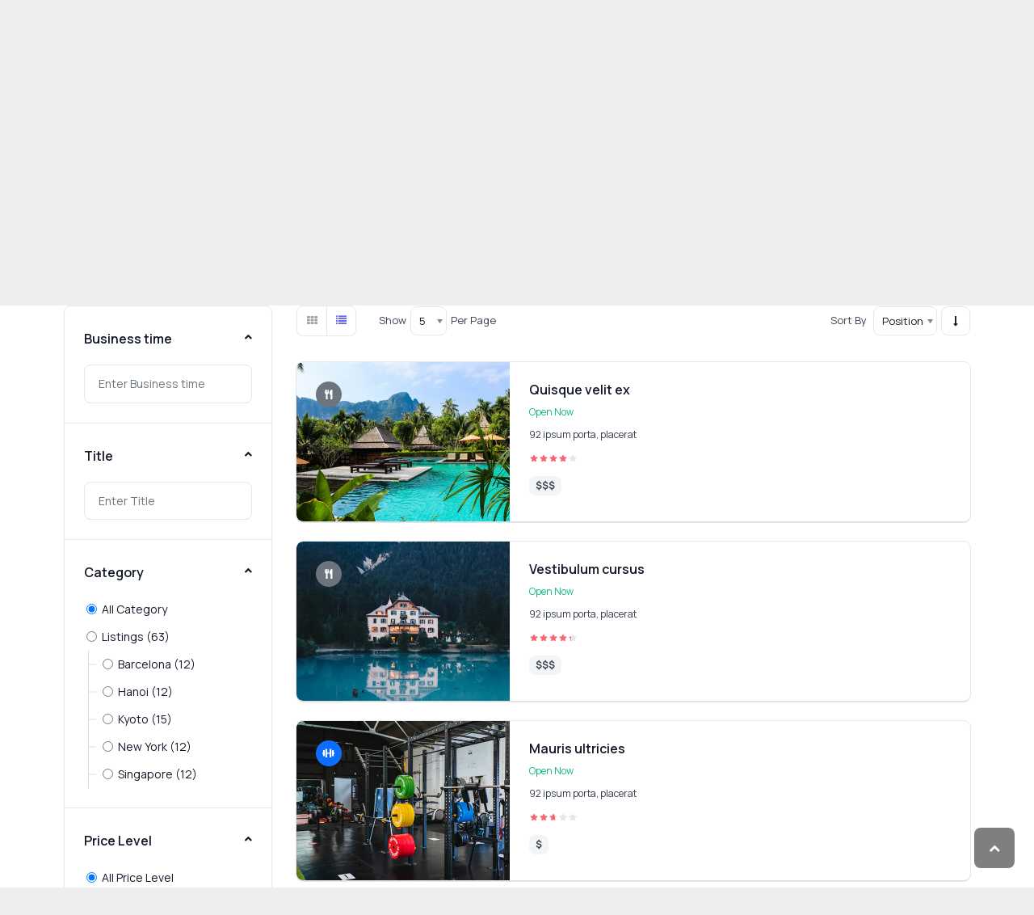

--- FILE ---
content_type: text/html; charset=utf-8
request_url: https://1attorney.directory/index.php/listings/listings-layout/listings-with-sidebar-list?view=default&id=1&jalayout=grid&itemperrow=5&itempercol=3&default_result_view=list&show_more=0&fullpage=1&sticky=0&scrolltop=1&autopage=0&direction=vertical
body_size: 13562
content:
<!DOCTYPE html>
<html xmlns="http://www.w3.org/1999/xhtml" class="j5" xml:lang="en-gb" lang="en-gb" dir="ltr">

<head>
  <!-- Google tag (gtag.js) -->


  <meta charset="utf-8">
	<meta name="robots" content="max-snippet:-1, max-image-preview:large, max-video-preview:-1">
	<meta name="generator" content="MYOB">
	<title>Listings with Sidebar - List</title>
	<link href="/favicon.ico" rel="icon" type="image/vnd.microsoft.icon">
<link rel="stylesheet" href="/media/com_jchoptimize/cache/css/ed81652432bc0b9be93ac8e3a4a21ac28c4d7861b60faef7abd885868696ccb4.css">
	<link href="/plugins/system/t4/themes/base/vendors/font-awesome5/css/all.min.css?1b21ff" rel="stylesheet">
	<link href="/plugins/system/t4/themes/base/vendors/font-awesome/css/font-awesome.min.css?1b21ff" rel="stylesheet">
	<link rel="stylesheet" href="/media/com_jchoptimize/cache/css/ed81652432bc0b9be93ac8e3a4a21ac2e95fca6fcd6226782de3aeb3ef0bddf7.css">
	<link rel="stylesheet" href="/media/com_jchoptimize/cache/css/ed81652432bc0b9be93ac8e3a4a21ac2c5456973dd46b504aacd4c33dabd28e2.css">
	<link href="/components/com_jamegafilter/assets/css/jquery-ui.min.css" rel="stylesheet">
	<link href="https://maxcdn.bootstrapcdn.com/font-awesome/4.7.0/css/font-awesome.min.css" rel="stylesheet">
	<link href="/components/com_jamegafilter/assets/css/style.css" rel="stylesheet">
	<link href="/plugins/jamegafilter/content/assets/css/style.css" rel="stylesheet">
	<link href="/plugins/system/t4/themes/base/vendors/js-offcanvas/_css/js-offcanvas.css" rel="stylesheet">
	<link href="https://fonts.googleapis.com/css?family=Manrope%3A400%2C500%2C600%2C700%2C800" rel="stylesheet">
	<link href="https://1attorney.directory/media/com_acym/css/module.min.css?v=960" rel="stylesheet">
	<link href="/modules/mod_jamasthead/asset/css/style.css" rel="stylesheet">
	<link rel="stylesheet" href="/media/com_jchoptimize/cache/css/ed81652432bc0b9be93ac8e3a4a21ac27f3d0f622fce3de6ec092a609bdc8e63.css">
	<link href="/media/t4/css/9.css?e0a711a53325b1365ee46976085f48fa" rel="stylesheet">
	<link rel="stylesheet" href="/media/com_jchoptimize/cache/css/ed81652432bc0b9be93ac8e3a4a21ac2219427df103283038c368029f4414a35.css">
<script type="application/json" class="joomla-script-options new">{"joomla.jtext":{"COM_JAMEGAFILTER_FROM":"From","COM_JAMEGAFILTER_LOADING":"Loading","COM_JAMEGAFILTER_MULTIPLE_SELECT_PLACEHOLDER":"Select Somes Options","ERROR":"Error","MESSAGE":"Message","NOTICE":"Notice","WARNING":"Warning","JCLOSE":"Close","JOK":"OK","JOPEN":"Open"},"system.paths":{"root":"","rootFull":"https:\/\/1attorney.directory\/","base":"","baseFull":"https:\/\/1attorney.directory\/"},"csrf.token":"16aa6251da6b04ef62650602e1251bc1"}</script>
	
	
	
	
	
	
	
	
	
	
	
	
	
	
	
	
	
	
	
	
	
	
	
	
	
	
	
	
	
	
	
	
	
	
	<!-- Start: Google Structured Data -->
			
<script type="application/ld+json" data-type="gsd">
{
    "@context": "https://schema.org",
    "@type": "BreadcrumbList",
    "itemListElement": [
        {
            "@type": "ListItem",
            "position": 1,
            "name": "Home",
            "item": "https://1attorney.directory/"
        },
        {
            "@type": "ListItem",
            "position": 2,
            "name": "Listings",
            "item": "https://1attorney.directory/listings"
        },
        {
            "@type": "ListItem",
            "position": 3,
            "name": "Listings with Sidebar - List",
            "item": "https://1attorney.directory/index.php/listings/listings-layout/listings-with-sidebar-list"
        }
    ]
}
</script>
			<!-- End: Google Structured Data -->


  <meta name="viewport"  content="width=device-width, initial-scale=1, maximum-scale=1, user-scalable=yes"/>
  <style>
    @-webkit-viewport   { width: device-width; }
    @-moz-viewport      { width: device-width; }
    @-ms-viewport       { width: device-width; }
    @-o-viewport        { width: device-width; }
    @viewport           { width: device-width; }
  </style>
  <meta name="HandheldFriendly" content="true"/>
  <meta name="apple-mobile-web-app-capable" content="YES"/>
  <!-- //META FOR IOS & HANDHELD -->
   
	<script data-jch="js0">
  window.dataLayer = window.dataLayer || [];
  function gtag(){dataLayer.push(arguments);}
  gtag('js', new Date());

  gtag('config', 'G-GFJ69QMD8D');
</script>
<script src="/media/com_jchoptimize/cache/js/27600c6725164a0947143755cd85d7f32f0f7e7e65997272a039ccd06f3a55ad.js"></script>
	<script src="/media/legacy/js/jquery-noconflict.min.js?504da4" data-jch="js1"></script>
<script src="/media/com_jchoptimize/cache/js/27600c6725164a0947143755cd85d7f3143035d0bb843b252933f2d400817e46.js"></script>
	<script src="/media/legacy/js/joomla-chosen.min.js?1b21ff" data-jch="js2"></script>
<script src="/media/com_jchoptimize/cache/js/27600c6725164a0947143755cd85d7f3723d21e3c9913c626af1a7b1f1597a9a.js"></script>
	<script src="/components/com_jamegafilter/assets/js/jquery-ui.range.min.js" data-jch="js3"></script>
<script src="/components/com_jamegafilter/assets/js/jquery.ui.datepicker.js"></script>
<script src="/components/com_jamegafilter/assets/js/jquery.ui.touch-punch.min.js"></script>
<script src="/components/com_jamegafilter/assets/js/jquery.cookie.js"></script>
<script src="/components/com_jamegafilter/assets/js/script.js"></script>
<script src="/components/com_jamegafilter/assets/js/libs.js"></script>
<script src="/components/com_jamegafilter/assets/js/megafilter.js"></script>
<script src="/components/com_jamegafilter/assets/js/main.js"></script>
<script src="/components/com_jamegafilter/assets/js/dust-helpers.min.js"></script>
<script src="/plugins/system/t4/themes/base/vendors/js-offcanvas/_js/js-offcanvas.pkgd.js"></script>
<script src="/plugins/system/t4/themes/base/vendors/bodyscrolllock/bodyScrollLock.min.js"></script>
<script src="/plugins/system/t4/themes/base/js/offcanvas.js"></script>
<script src="/media/com_jchoptimize/cache/js/27600c6725164a0947143755cd85d7f30d2e10544f35ce0848455bfda4cc845f.js"></script>
	<script src="/plugins/system/t4/themes/base/js/base.js?1b21ff" data-jch="js4"></script>
<script src="https://1attorney.directory/media/com_acym/js/module.min.js?v=960"></script>
<script src="/plugins/system/t4/themes/base/js/megamenu.js"></script>
<script>
		jQuery(document).ready(function (){
			jQuery('.advancedSelect').jchosen({"disable_search_threshold":10,"search_contains":true,"allow_single_deselect":true,"placeholder_text_multiple":"Type or select some options","placeholder_text_single":"Select an option","no_results_text":"No results match"});
		});
	</script>
<script>
				var jamegafilter_baseprice = "Base Price";
				var jamegafilter_desc = "Description";
				var jamegafilter_thumb = "Thumbnail";
				var jamegafilter_to = "To";
				var jamegafilter_show_more = "Show More";
				var ja_show_more = 0;
				var jamegafilter_default_result_view = "list";
				var ja_fileter_field_order = {"attr.cat.value":"name_asc","attr.ct1.value":"name_asc","attr.ct2.value":"name_asc","attr.ct6.value":"name_asc","attr.tag.value":"name_asc","attr.author.value":"name_asc","attr.featured.value":"name_asc"};
				var ja_custom_ordering = {"attr.cat.value":["8","12","10","9","13","11"]} || {};
		</script>
<script>
        if(typeof acymModule === 'undefined'){
            var acymModule = [];
			acymModule['emailRegex'] = /^[a-z0-9!#$%&\'*+\/=?^_`{|}~-]+(?:\.[a-z0-9!#$%&\'*+\/=?^_`{|}~-]+)*\@([a-z0-9-]+\.)+[a-z0-9]{2,20}$/i;
			acymModule['NAMECAPTION'] = 'Name';
			acymModule['NAME_MISSING'] = 'Please enter your name';
			acymModule['EMAILCAPTION'] = 'Email';
			acymModule['VALID_EMAIL'] = 'Please enter a valid e-mail address';
			acymModule['VALID_EMAIL_CONFIRMATION'] = 'Email field and email confirmation field must be identical';
			acymModule['CAPTCHA_MISSING'] = 'The captcha is invalid, please try again';
			acymModule['NO_LIST_SELECTED'] = 'Please select the lists you want to subscribe to';
			acymModule['NO_LIST_SELECTED_UNSUB'] = 'Please select the lists you want to unsubscribe from';
            acymModule['ACCEPT_TERMS'] = 'Please check the Terms and Conditions / Privacy policy';
        }
		</script>
<script>window.addEventListener("DOMContentLoaded", (event) => {
acymModule["excludeValuesformAcym93281"] = [];
acymModule["excludeValuesformAcym93281"]["2"] = "Email";  });</script>
<script type="text/javascript" src="//s7.addthis.com/js/300/addthis_widget.js#pubid=ra-5bea46640dd563c4"></script>
	<script async src="https://www.googletagmanager.com/gtag/js?id=G-GFJ69QMD8D"></script>
	<script src="/media/system/js/messages.min.js?9a4811" type="module"></script>
	<script src="/media/vendor/bootstrap/js/dropdown.min.js?5.3.3" type="module"></script>
	<script src="/media/vendor/bootstrap/js/collapse.min.js?5.3.3" type="module"></script>
</head>

<body class="site-default navigation-default theme-default layout-default nav-breakpoint-lg navigation-hide com_jamegafilter view-default item-173 loaded-bs5" data-jver="5">
  
  <div class="t4-offcanvas" data-offcanvas-options='{"modifiers":"right,push"}' id="off-canvas-right-push" role="complementary" style="display:none;">
	<div class="t4-off-canvas-header">
	 		  <a href="https://1attorney.directory/" title="1 Attorney Directory - Find Lawyers & Law Firms for Legal Help">
	  	    	  	
	    	      <img class="logo-img" src="/images/joomlart/logo/item-1.png" alt="1 Attorney Directory - Find Lawyers & Law Firms for Legal Help">
	    
	  	  </a>
	  		<button type="button" class="close js-offcanvas-close" data-bs-dismiss="modal" aria-hidden="true">×</button>
	</div>

	<div class="t4-off-canvas-body menu-item-drill" data-effect="drill">
		<div class="t4-module module " id="Mod115"><div class="module-inner"><div class="module-ct"><nav class="navbar">
<ul  class="nav navbar-nav ">
<li class="nav-item item-101 default"><a href="/" itemprop="url" class="nav-link"><span itemprop="name"><span class="menu-item-title">Home</span></span></a></li><li class="nav-item item-104 active deeper dropdown parent" data-level=1><a href="/listings" itemprop="url" class="nav-link dropdown-toggle" role="button" aria-haspopup="true" aria-expanded="false" data-bs-toggle="dropdown"><span itemprop="name"><span class="menu-item-title">Listings</span></span></a><ul class="dropdown-menu" data-bs-popper="static"><li class="nav-item item-176 active deeper dropdown dropright dropend parent" data-level=2><a itemprop="url" href="javascript:;" class="nav-header  dropdown-item dropdown-toggle"  role = "button" aria-haspopup = "true" aria-expanded = "false" data-bs-toggle = "dropdown">
	<span itemprop="name"><span class="menu-item-title">Listings Layout</span></span>
	</a>
<ul class="dropdown-menu" data-bs-popper="static"><li class="nav-item item-106 alias-parent-active"><a href="/listings" itemprop="url" class=" dropdown-item"><span itemprop="name"><span class="menu-item-title">Listings without Sidebar</span></span></a></li><li class="nav-item item-107"><a href="/listings/listings-layout/listings-with-sidebar-grid?view=default&amp;id=1&amp;jalayout=grid&amp;itemperrow=5&amp;itempercol=3&amp;default_result_view=grid&amp;show_more=0&amp;fullpage=1&amp;sticky=0&amp;scrolltop=1&amp;autopage=0&amp;direction=vertical" itemprop="url" class="dropdown-item"><span itemprop="name"><span class="menu-item-title">Listings with Sidebar - Grid</span></span></a></li><li class="nav-item item-173 current active"><a href="/listings/listings-layout/listings-with-sidebar-list?view=default&amp;id=1&amp;jalayout=grid&amp;itemperrow=5&amp;itempercol=3&amp;default_result_view=list&amp;show_more=0&amp;fullpage=1&amp;sticky=0&amp;scrolltop=1&amp;autopage=0&amp;direction=vertical" itemprop="url" class="dropdown-item" aria-current="page"><span itemprop="name"><span class="menu-item-title">Listings with Sidebar - List</span></span></a></li></ul></li><li class="nav-item item-177 deeper dropdown dropright dropend parent" data-level=2><a itemprop="url" href="javascript:;" class="nav-header  dropdown-item dropdown-toggle"  role = "button" aria-haspopup = "true" aria-expanded = "false" data-bs-toggle = "dropdown">
	<span itemprop="name"><span class="menu-item-title">Listing Detail</span></span>
	</a>
<ul class="dropdown-menu" data-bs-popper="static"><li class="nav-item item-180"><a href="/listings/listing-detail/layout-detail-1" itemprop="url" class="dropdown-item"><span itemprop="name"><span class="menu-item-title">Layout Detail 1</span></span></a></li><li class="nav-item item-179"><a href="/listings/listing-detail/layout-detail-2" itemprop="url" class="dropdown-item"><span itemprop="name"><span class="menu-item-title">Layout Detail 2</span></span></a></li><li class="nav-item item-178"><a href="/listings/listing-detail/layout-detail-3" itemprop="url" class="dropdown-item"><span itemprop="name"><span class="menu-item-title">Layout Detail 3</span></span></a></li></ul></li></ul></li><li class="nav-item item-108 deeper dropdown parent" data-level=1><a itemprop="url" href="javascript:;" class="nav-header  nav-link dropdown-toggle"  role = "button" aria-haspopup = "true" aria-expanded = "false" data-bs-toggle = "dropdown">
	<span itemprop="name"><span class="menu-item-title">Pages</span></span>
	</a>
<ul class="dropdown-menu" data-bs-popper="static"><li class="nav-item item-109 deeper dropdown dropright dropend parent" data-level=2><a itemprop="url" href="javascript:;" class="nav-header  dropdown-item dropdown-toggle"  role = "button" aria-haspopup = "true" aria-expanded = "false" data-bs-toggle = "dropdown">
	<span itemprop="name"><span class="menu-item-title">Users</span></span>
	</a>
<ul class="dropdown-menu" data-bs-popper="static"><li class="nav-item item-110"><a href="/pages/users/login-form" itemprop="url" class="dropdown-item"><span itemprop="name"><span class="menu-item-title">Login Form</span></span></a></li><li class="nav-item item-111"><a href="/pages/users/registration" itemprop="url" class="dropdown-item"><span itemprop="name"><span class="menu-item-title">Registration</span></span></a></li><li class="nav-item item-159"><a href="/pages/users/user-profile" itemprop="url" class="dropdown-item"><span itemprop="name"><span class="menu-item-title">User Profile</span></span></a></li><li class="nav-item item-160"><a href="/pages/users/edit-profile" itemprop="url" class="dropdown-item"><span itemprop="name"><span class="menu-item-title">Edit Profile</span></span></a></li></ul></li><li class="nav-item item-158 deeper dropdown dropright dropend parent" data-level=2><a itemprop="url" href="javascript:;" class="nav-header  dropdown-item dropdown-toggle"  role = "button" aria-haspopup = "true" aria-expanded = "false" data-bs-toggle = "dropdown">
	<span itemprop="name"><span class="menu-item-title">J! Pages</span></span>
	</a>
<ul class="dropdown-menu" data-bs-popper="static"><li class="nav-item item-170"><a href="/pages/other-pages/offline-page" itemprop="url" class="dropdown-item"><span itemprop="name"><span class="menu-item-title">Offline Page</span></span></a></li><li class="nav-item item-171"><a href="/pages/other-pages/error-page" itemprop="url" class="dropdown-item"><span itemprop="name"><span class="menu-item-title">Error Page</span></span></a></li><li class="nav-item item-172"><a href="/pages/other-pages/smart-search" itemprop="url" class="dropdown-item"><span itemprop="name"><span class="menu-item-title">Smart Search</span></span></a></li><li class="nav-item item-192"><a href="/pages/other-pages/typography" itemprop="url" class="dropdown-item"><span itemprop="name"><span class="menu-item-title">Typography</span></span></a></li></ul></li><li class="nav-item item-174 deeper dropdown dropright dropend parent" data-level=2><a itemprop="url" href="javascript:;" class="nav-header  dropdown-item dropdown-toggle"  role = "button" aria-haspopup = "true" aria-expanded = "false" data-bs-toggle = "dropdown">
	<span itemprop="name"><span class="menu-item-title">J! Content</span></span>
	</a>
<ul class="dropdown-menu" data-bs-popper="static"><li class="nav-item item-191"><a href="/pages/j-content/category-blog" itemprop="url" class="dropdown-item"><span itemprop="name"><span class="menu-item-title">Category Blog</span></span></a></li><li class="nav-item item-175"><a href="/pages/j-content/featured-articles" itemprop="url" class="dropdown-item"><span itemprop="name"><span class="menu-item-title">Featured Articles</span></span></a></li><li class="nav-item item-193"><a href="/pages/j-content/tagged-items" itemprop="url" class="dropdown-item"><span itemprop="name"><span class="menu-item-title">Tagged Items</span></span></a></li><li class="nav-item item-194"><a href="/pages/j-content/author-listing" itemprop="url" class="dropdown-item"><span itemprop="name"><span class="menu-item-title">Author Listing</span></span></a></li></ul></li></ul></li><li class="nav-item item-188"><a href="/blogs" itemprop="url" class="nav-link"><span itemprop="name"><span class="menu-item-title">Blogs</span></span></a></li><li class="nav-item item-181"><a href="/contact-us" itemprop="url" class="nav-link"><span itemprop="name"><span class="menu-item-title">Contact</span></span></a></li></ul></nav></div></div></div>
	</div>

	</div>
  <div class="t4-wrapper">
    <div class="t4-content">
      <div class="t4-content-inner">
        
<div id="t4-header" class="t4-section  t4-header  border-bottom"><!-- HEADER 1 -->
<header class="header-block-1 w-100">
  <div class="container-fluid">
    <div class="header-wrap collapse-static">
      <div class="row header-inner">
        <div class="header-logo col-4 col-md-2 col-xl-3 col-xxl-5 d-flex align-items-center">
          <div class="navbar-brand logo-image">
    <a href="https://1attorney.directory/" title="1 Attorney Directory - Find Lawyers & Law Firms for Legal Help">
        	
          <img class="logo-img" width="48" height="48" src="/images/joomlart/logo/item-1.png" alt="1 Attorney Directory - Find Lawyers & Law Firms for Legal Help" />
    
    </a>
  </div>


          <div class="d-none d-xxl-flex">
            
          </div>
        </div>

        <div class="header-nav col-8 col-md-10 col-xl-9 col-xxl-7 d-flex justify-content-end align-items-center collapse-static">
          
<nav class="navbar navbar-expand-lg">
<div id="t4-megamenu-mainmenu" class="t4-megamenu collapse navbar-collapse slide animate" data-duration="400">

<ul class="nav navbar-nav level0"  itemscope="itemscope" itemtype="http://www.schema.org/SiteNavigationElement">
<li class="nav-item default" data-id="101" data-level="1"><a href="/" itemprop="url" class="nav-link"><span itemprop="name"><span class="menu-item-title">Home</span></span></a></li><li class="nav-item active dropdown mega parent" data-id="104" data-level="1" data-align="center"><a href="/listings" itemprop="url" class="nav-link dropdown-toggle" role="button" aria-haspopup="true" aria-expanded="false" data-bs-toggle=""><span itemprop="name"><span class="menu-item-title">Listings</span></span><i class="item-caret"></i></a>
<div class="dropdown-menu mega-dropdown-menu" style="width: 500px;">
	<div class="mega-dropdown-inner">
	
			<div class="row">
																																	<div class="mega-sub-1 col-12 col-md-7">
						<div class="mega-col-nav">
							<div class="mega-inner">
																<h3 class="mega-col-title"><span>Listings Layout</span></h3>
																
<ul class="mega-nav level11">
<li class="nav-item" data-id="106"><a href="/listings" itemprop="url" class=" nav-link"><span itemprop="name"><span class="menu-item-title">Listings without Sidebar</span></span></a></li><li class="nav-item" data-id="107"><a href="/listings/listings-layout/listings-with-sidebar-grid?view=default&amp;id=1&amp;jalayout=grid&amp;itemperrow=5&amp;itempercol=3&amp;default_result_view=grid&amp;show_more=0&amp;fullpage=1&amp;sticky=0&amp;scrolltop=1&amp;autopage=0&amp;direction=vertical" itemprop="url" class="nav-link"><span itemprop="name"><span class="menu-item-title">Listings with Sidebar - Grid</span></span></a></li><li class="nav-item active" data-id="173"><a href="/listings/listings-layout/listings-with-sidebar-list?view=default&amp;id=1&amp;jalayout=grid&amp;itemperrow=5&amp;itempercol=3&amp;default_result_view=list&amp;show_more=0&amp;fullpage=1&amp;sticky=0&amp;scrolltop=1&amp;autopage=0&amp;direction=vertical" itemprop="url" class="nav-link" aria-current="page"><span itemprop="name"><span class="menu-item-title">Listings with Sidebar - List</span></span></a></li></ul>
							</div>
						</div>
					</div>
																																							<div class="mega-sub-2 col-12 col-md">
						<div class="mega-col-nav">
							<div class="mega-inner">
																<h3 class="mega-col-title"><span>Listing Detail</span></h3>
																
<ul class="mega-nav level11">
<li class="nav-item" data-id="180"><a href="/listings/listing-detail/layout-detail-1" itemprop="url" class="nav-link"><span itemprop="name"><span class="menu-item-title">Layout Detail 1</span></span></a></li><li class="nav-item" data-id="179"><a href="/listings/listing-detail/layout-detail-2" itemprop="url" class="nav-link"><span itemprop="name"><span class="menu-item-title">Layout Detail 2</span></span></a></li><li class="nav-item" data-id="178"><a href="/listings/listing-detail/layout-detail-3" itemprop="url" class="nav-link"><span itemprop="name"><span class="menu-item-title">Layout Detail 3</span></span></a></li></ul>
							</div>
						</div>
					</div>
																	</div>
		
	</div>
</div>
</li>
<li class="nav-item dropdown mega parent" data-id="108" data-level="1" data-align="center"><a itemprop="url" href="javascript:;" class="nav-header  nav-link dropdown-toggle"  role = "button" aria-haspopup = "true" aria-expanded = "false">
	<span itemprop="name"><span class="menu-item-title">Pages</span></span>
	<i class="item-caret"></i></a>

<div class="dropdown-menu mega-dropdown-menu" style="width: 600px;">
	<div class="mega-dropdown-inner">
	
			<div class="row">
																																	<div class="mega-sub-1 col-12 col-md">
						<div class="mega-col-nav">
							<div class="mega-inner">
																<h3 class="mega-col-title"><span>Users</span></h3>
																
<ul class="mega-nav level11">
<li class="nav-item" data-id="110"><a href="/pages/users/login-form" itemprop="url" class="nav-link"><span itemprop="name"><span class="menu-item-title">Login Form</span></span></a></li><li class="nav-item" data-id="111"><a href="/pages/users/registration" itemprop="url" class="nav-link"><span itemprop="name"><span class="menu-item-title">Registration</span></span></a></li><li class="nav-item" data-id="159"><a href="/pages/users/user-profile" itemprop="url" class="nav-link"><span itemprop="name"><span class="menu-item-title">User Profile</span></span></a></li><li class="nav-item" data-id="160"><a href="/pages/users/edit-profile" itemprop="url" class="nav-link"><span itemprop="name"><span class="menu-item-title">Edit Profile</span></span></a></li></ul>
							</div>
						</div>
					</div>
																																							<div class="mega-sub-2 col-12 col-md">
						<div class="mega-col-nav">
							<div class="mega-inner">
																<h3 class="mega-col-title"><span>J! Pages</span></h3>
																
<ul class="mega-nav level11">
<li class="nav-item" data-id="170"><a href="/pages/other-pages/offline-page" itemprop="url" class="nav-link"><span itemprop="name"><span class="menu-item-title">Offline Page</span></span></a></li><li class="nav-item" data-id="171"><a href="/pages/other-pages/error-page" itemprop="url" class="nav-link"><span itemprop="name"><span class="menu-item-title">Error Page</span></span></a></li><li class="nav-item" data-id="172"><a href="/pages/other-pages/smart-search" itemprop="url" class="nav-link"><span itemprop="name"><span class="menu-item-title">Smart Search</span></span></a></li><li class="nav-item" data-id="192"><a href="/pages/other-pages/typography" itemprop="url" class="nav-link"><span itemprop="name"><span class="menu-item-title">Typography</span></span></a></li></ul>
							</div>
						</div>
					</div>
																																							<div class="mega-sub-3 col-12 col-md">
						<div class="mega-col-nav">
							<div class="mega-inner">
																<h3 class="mega-col-title"><span>J! Content</span></h3>
																
<ul class="mega-nav level11">
<li class="nav-item" data-id="175"><a href="/pages/j-content/featured-articles" itemprop="url" class="nav-link"><span itemprop="name"><span class="menu-item-title">Featured Articles</span></span></a></li><li class="nav-item" data-id="191"><a href="/pages/j-content/category-blog" itemprop="url" class="nav-link"><span itemprop="name"><span class="menu-item-title">Category Blog</span></span></a></li><li class="nav-item" data-id="193"><a href="/pages/j-content/tagged-items" itemprop="url" class="nav-link"><span itemprop="name"><span class="menu-item-title">Tagged Items</span></span></a></li><li class="nav-item" data-id="194"><a href="/pages/j-content/author-listing" itemprop="url" class="nav-link"><span itemprop="name"><span class="menu-item-title">Author Listing</span></span></a></li></ul>
							</div>
						</div>
					</div>
																	</div>
		
	</div>
</div>
</li>
<li class="nav-item" data-id="188" data-level="1"><a href="/blogs" itemprop="url" class="nav-link"><span itemprop="name"><span class="menu-item-title">Blogs</span></span></a></li><li class="nav-item" data-id="181" data-level="1"><a href="/contact-us" itemprop="url" class="nav-link"><span itemprop="name"><span class="menu-item-title">Contact</span></span></a></li></ul></div>
</nav>

          <div class="t4-module module d-none d-lg-flex " id="Mod90"><div class="module-inner"><h3 class="module-title "><span>Head Actions</span></h3><div class="module-ct"><nav class="navbar">
<ul  class="nav navbar-nav ">
<li class="nav-item item-102"><a href="/login" itemprop="url" class=" btn btn-default nav-link"><span itemprop="name"><span class="menu-item-title">Login / Register</span></span></a></li><li class="nav-item item-103"><a href="/contact-us" itemprop="url" class=" btn btn-primary add-list nav-link"><span itemprop="name"><span class="menu-item-title">Add Listing</span></span></a></li></ul></nav></div></div></div><div class="t4-module module d-flex d-xxl-none " id="Mod124"><div class="module-inner"><h3 class="module-title "><span>Quick Filter</span></h3><div class="module-ct">

<div class="custom"  >
	<a href="/listings/listings-layout/listings-with-sidebar-grid?view=default&amp;id=1&amp;jalayout=grid&amp;itemperrow=5&amp;itempercol=3&amp;default_result_view=grid&amp;show_more=0&amp;fullpage=1&amp;sticky=0&amp;scrolltop=1&amp;autopage=0&amp;direction=vertical" class="btn btn-default ms-2"><i class="fab fa-searchengin"></i></a></div>
</div></div></div>
          
          <span id="triggerButton" class="btn js-offcanvas-trigger t4-offcanvas-toggle d-lg-none" data-offcanvas-trigger="off-canvas-right-push"><i class="fa fa-bars toggle-bars"></i></span>
        </div>
      </div>
    </div>
  </div>
</header>
<!-- // HEADER 1 --></div>

<div id="t4-masthead" class="t4-section  t4-masthead"><div class="ja-masthead  " >
	    <div class="container">
        <div class="ja-masthead-detail">
            <div class="moduletable ">
        <nav role="navigation" aria-label="Breadcrumbs">
	<ol  class="mod-breadcrumbs breadcrumb">
					<li class="active">
				<span class="icon fa fa-home"></span>
			</li>
		
						
				<li   class="mod-breadcrumbs__item breadcrumb-item">
					<a  href="/" class="pathway"><span itemprop="name">Home</span></a>											<span class="divider"></span>
										<meta  content="1">
				</li>

							
				<li   class="mod-breadcrumbs__item breadcrumb-item">
					<a  href="/listings" class="pathway"><span itemprop="name">Listings</span></a>											<span class="divider"></span>
										<meta  content="2">
				</li>

							
				<li   class="mod-breadcrumbs__item breadcrumb-item">
					<span ><span itemprop="name">Listings Layout</span></span>											<span class="divider"></span>
										<meta  content="3">
				</li>

							
				<li aria-current="page"   class="mod-breadcrumbs__item breadcrumb-item active">
					<a  href="/listings/listings-layout/listings-with-sidebar-list?view=default&amp;id=1&amp;jalayout=grid&amp;itemperrow=5&amp;itempercol=3&amp;default_result_view=list&amp;show_more=0&amp;fullpage=1&amp;sticky=0&amp;scrolltop=1&amp;autopage=0&amp;direction=vertical"><span itemprop="name">Listings with Sidebar - List</span></a>					<meta  content="4">
				</li>
				</ol>
    </nav>
</div>
    		<h1 class="ja-masthead-title">Listings with Sidebar - List</h1>
                		  <div class="ja-masthead-description">Sed sit amet augue congue, tincidunt ligula pretium, acumin dolor ligula dolor condimentum leo. Proin vel diam sit amet orci tincidunt commodo. Nulla acumin buncha elementum ligula.</div>
                	</div>
    </div>
</div></div>


<div id="t4-main-body" class="t4-section  t4-main-body">
<div class="t4-section-inner container"><div class="t4-row row">
<div class="t4-col col-md">
<div id="system-message-container" aria-live="polite"></div>

<div class="jarow content  ja-megafilter-wrap clearfix">
			<div data-mgfilter="content" class=" ja-mg-sidebar sidebar-main">
			<a href="javascript:void(0)" class="sidebar-toggle">
				<span class="filter-open">
					<i class="fa fa-filter"></i>Open Filter				</span>
				<span class="filter-close">
					<i class="fa fa-close"></i>Close Filter				</span>
			</a>
			<div class="block ub-layered-navigation-sidebar sidebar-content"></div>
		</div>
			<div class="main-content "></div>
</div>


<script type="text/javascript">


var JABaseUrl = '';
var ja_default_sort="position";
var ja_sort_by="desc";
var ja_layout_addition="thumb,attr.ct6.value,name,attr.ct14.value,attr.ct7.value,rating,attr.ct1.value";
var ja_layout_columns={"attr.cat.value":"1","hits":"0","attr.tag.value":"1","published_date":"1","created_date":"1","attr.author.value":"1","modified_date":"1","attr.featured.value":"1","attr.fulltext.value":"1","desc":"1","attr.ct2.value":"0","attr.ct5.value":"0","attr.ct8.value":"0","thumb":"0","attr.ct6.value":"0","name":"0","attr.ct14.value":"0","attr.ct7.value":"0","rating":"0","attr.ct1.value":"0"};
var ja_userGroup = [1,9];
var ja_customfield_class_render = {"ct1":{"params":{"render_class":" price-level","label_render_class":""}},"ct2":{"params":{"render_class":"","label_render_class":""}},"ct5":{"params":{"render_class":"","label_render_class":""}},"ct6":{"params":{"render_class":" listing-type","label_render_class":""}},"ct7":{"params":{"render_class":" location","label_render_class":""}},"ct8":{"params":{"render_class":"","label_render_class":""}},"ct12":{"params":{"render_class":"","label_render_class":""}},"ct13":{"params":{"render_class":"","label_render_class":""}},"ct14":{"params":{"render_class":"","label_render_class":""}}};
var p = {"filter-list":"<div class=\"ja-filter-wrapper block filter filter-wrapper\">\t\n\t<div class=\"block-content filter-content\">\n\t\t<div class=\"filter-current filter-values\"><\/div>\n\t  <dl class=\"filter-options filter-list\" id=\"narrow-by-list\">\n\t    \n\t  <\/dl>\n\t<\/div> \n<\/div>","filter-selected":"<div class=\"filter-selected filter-current filter-values hide\">\n\t<h3 class=\"block-subtitle filter-current-subtitle\" role=\"heading\" aria-level=\"2\" data-count=\"1\">Selected Filters<\/h3>\n\t\n\t<ol class=\"items\">\n\t{@iter:values}\n\t\t{#value}<li class=\"item\">\n\t\t\t<label data-lnprop=\"{prop}\" class=\"clear-filter action remove\">\n\t            <span class=\"filter-label\">{name}<\/span>\n\t            <span class=\"filter-value\">{value|s}<\/span>\n\t\t   <\/label>\n        <\/li>{\/value}     \n    {\/iter}        \n\t<\/ol>\n\t\n<\/div>\n<div class=\"block-actions filter-actions\">\n    <div class=\"btn btn-primary clear-all-filter action filter-clear\">Clear All<\/div>\n<\/div> ","product-item":"{#data}\n<div class=\"item product product-item\">\n  <div data-container=\"product-grid\" class=\"product-item-info {?thumbnail}{:else} no-image {\/thumbnail}\">\n    <div class=\"product-item-details\">\n      {@info:data}\n      <div class=\"item-field {._class} {render_class} {label_render_class}\">\n        {?.key}<div class=\"item-field-label {label_render_class}\">{.key}<\/div>{\/.key}\n          {@select key=._class}\n            {@eq value=\"name\"}\n            <h4 class=\"product-item-name\">\n              <a href=\"{url}\" class=\"product-item-link\">\n                <span class=\"k-icon-document-{icon|s}\"> <\/span>\n                {name|s}\n              <\/a>\n            <\/h4>\n            {\/eq}\n            {@eq value=\"thumb\"}\n              {?thumbnail}\n                <a tabindex=\"-1\" class=\"product-item-photo\" href=\"{url}\">\n                    <span class=\"product-image-container\">\n                      <img alt=\"{name|s}\" src=\"{thumbnail}\" class=\"product-image-photo\">\n                    <\/span>\n                <\/a>\n              {\/thumbnail}\n            {\/eq}\n            {@eq value=\"desc\"}\n              {desc|s}\n            {\/eq}\n            {@eq value=\"ct1\"}\n              <div class=\"{.value}\">{val_class|s}<\/div>\n            {\/eq}\n            {@eq value=\"ct14\"}\n              {?.val_business_time}<div class=\"{.val_class} stt-open\">Open Now<\/div>{:else} <div class=\"{.val_class} stt-closed\">Closed<\/div> {\/val_business_time}\n            {\/eq}\n            {@none}\n              <div class=\"{.val_class}\">{.value|s}<\/div>\n            {\/none}\n          {\/select}\n      <\/div>\n      {\/info}\n    <\/div>\n    <div class=\"product-item-actions\">\n      <a class=\"btn btn-default\" href=\"{url}\">View detail<\/a>\n    <\/div>\n  <\/div>\n<\/div>\n{\/data}","product-list":"<div class=\"ja-toolbar-wrapper toolbar-products toolbar-wrapper toolbar-top\">\r\n\r\n<\/div>\r\n\r\n<div class=\"ja-products-wrapper products wrapper grid products-grid cols-3\">\r\n\t<div class=\"products list items product-items cols-3\"><\/div>\r\n<\/div>\r\n\r\n<div class=\"ja-toolbar-wrapper toolbar-products toolbar-wrapper toolbar-bottom\">\r\n<\/div>","product-toolbar":"<div class=\"pages pagination-wrap\">\r\n\t{^autopage}\r\n\t<ul aria-labelledby=\"paging-label\" class=\"items pages-items pagination\">\r\n\t\t<li class=\"item pages-item-first button{@if value=startPage is=curPage} disabled{\/if}\">\r\n\t\t\t<a title=\"Go to First page\" href=\"#page={startPage}\" class=\"page action start\" data-action=\"page\" data-value=\"{startPage}\">\r\n\t\t\t\t<span>First<\/span>\r\n\t\t\t<\/a>\r\n\t\t<\/li>\r\n\r\n\t\t<li class=\"item pages-item-prev{@if value=prevPage is=curPage} disabled{\/if}\">\r\n\t\t\t<a title=\"Prev\" href=\"#page={prevPage}\" class=\"page action previous\" data-action=\"page\" data-value=\"{prevPage}\">\r\n\t\t\t\t<span>Prev<\/span>\r\n\t\t\t<\/a>\r\n\t\t<\/li>\r\n\r\n\t\t{#pages}\r\n\t\t<li class='item {@if value=. is=curPage} active  {\/if}'>\r\n\t\t\t<a class=\"page\" href=\"#page={.}\" title=\"Go to page {.}\" data-action=\"page\" data-value=\"{.}\">\r\n\t\t\t\t<span>{.}<\/span>\r\n\t\t\t<\/a>\r\n\t\t<\/li>\r\n\t\t{\/pages}\r\n\r\n\t\t<li class=\"item pages-item-next{@if value=nextPage is=curPage} disabled{\/if}\">\r\n\t\t\t<a title=\"Next\" href=\"#page={nextPage}\" class=\"page action next\" data-action=\"page\" data-value=\"{nextPage}\">\r\n\t\t\t\t<span>Next<\/span>\r\n\t\t\t<\/a>\r\n\t\t<\/li>\r\n\r\n\t\t<li class=\"item pages-item-last{@if value=endPage is=curPage} disabled{\/if}\">\r\n\t\t\t<a title=\"Go to Last page\" href=\"#page={endPage}\" class=\"page action last\" data-action=\"page\" data-value=\"{endPage}\">\r\n\t\t\t\t<span>Last<\/span>\r\n\t\t\t<\/a>\r\n\t\t<\/li>\r\n\t<\/ul>\r\n\t{\/autopage}\r\n\r\n\t<div id=\"toolbar-amount\" class=\"counter toolbar-amount\">\r\n\t\tItems <span class=\"toolbar-number\" data-lnstate=\"startIdx\">0<\/span>-<span class=\"toolbar-number\" data-lnstate=\"endIdx\">0<\/span> Of <span class=\"toolbar-number\" data-lnstate=\"totalItems\">0<\/span>\r\n\t<\/div>\r\n<\/div>\r\n\r\n<div class=\"orderby-displaynumber\">\r\n\t<div class=\"toolbar-sorter sorter\">\r\n\t\t<label for=\"sorter\" class=\"sorter-label\">Sort By<\/label>\r\n\t\t<select class=\"sorter-options\" data-role=\"sorter\" id=\"sorter\">\r\n\t\t\t{#sortByOptions}\r\n\t\t\t<option{@if value=sortField is=field} selected=\"selected\"{\/if} value=\"{field}\" data-action=\"sort\" data-value=\"{field}\">{title}<\/option>\r\n\t\t\t{\/sortByOptions}\r\n\t\t<\/select>\r\n\t\t<a data-value=\"{sortDir}\" data-role=\"direction-switcher\" class=\"action sorter-action sort-{sortDir}\" href=\"#\" title=\"Set Descending Direction\" data-action=\"sortdir\">\r\n\t\t\t<i class=\"fa fa-long-arrow-up\" aria-hidden=\"true\"><\/i>\r\n\t\t<\/a>\r\n\t<\/div>\r\n\r\n\t<div class=\"field limiter\">\r\n\t{^autopage}\r\n\t\t<label for=\"limiter\" class=\"limiter-label\">\r\n\t\t\t<span>Show<\/span>\r\n\t\t<\/label>\r\n\t\t<select class=\"limiter-options\" data-role=\"limiter\" id=\"limiter\">\r\n\t\t\t{#productsPerPageAllowed}\r\n\t\t\t<option{@if value=itemPerPage is=.} selected=\"selected\"{\/if} value=\"{.}\" data-action=\"limiter\" data-value=\"{.}\">{.}<\/option>\r\n\t\t\t{\/productsPerPageAllowed}\r\n\t\t<\/select>\r\n\t\t<span class=\"limiter-text\">Per Page<\/span>\r\n\t{\/autopage}\r\n\t<\/div>\r\n\r\n\t<div class=\"field jamg-layout-chooser\">\r\n\t\t<span data-layout=\"grid\"><i class=\"fa fa-th\"><\/i><\/span>\r\n\t\t<span data-layout=\"list\"><i class=\"fa fa-list\"><\/i><\/span>\r\n\t<\/div>\r\n\r\n<\/div>","filter.color-item":"<li class=\"item color-item\">\n\t<label>\n\t\t<input style=\"display:none;\" type=\"checkbox\" name=\"{options.name}\" value=\"{options.value}\" \/>\n\t\t<span class=\"color-item-bg\" data-bgcolor=\"{options.frontend_value|s}\"> <\/span>\n\t\t<div class=\"item-counter\" style=\"text-align: center;\">({mids.length})<\/div>\n\t<\/label>\n<\/li> ","filter.color":"<dt role=\"heading\" aria-level=\"3\" class=\"filter-options-title\"><span>{options.title}<\/span><\/dt>\n<dd class=\"filter-options-content \">\t\n\t<ul class=\"items filter-items\">\n\t\t\n\t<\/ul>\t\n<\/dd>","filter.date":"<dt role=\"heading\" aria-level=\"3\" class=\"filter-options-title\"><span>{options.title}<\/span><\/dt>\n<dd class=\"filter-options-content \">\n\t<input id=\"from-{options.field}\" type=\"text\" class=\"input-text jafrom\" placeholder=\"From\" maxlength=\"128\" \/>\n\t&nbsp; <b>-<\/b> &nbsp;\n\t<input id=\"to-{options.field}\" type=\"text\" class=\"input-text jato\" placeholder=\"To\" maxlength=\"128\" \/>\n<\/dd>","filter.dropdown-item":"<option value=\"{options.value}\">{options.frontend_value|s} ({mids.length})<\/option>","filter.dropdown":"<dt role=\"heading\" aria-level=\"3\" class=\"filter-options-title\"><span>{options.title}<\/span><\/dt>\n<dd class=\"filter-options-content filter-dropdown\">\t\n\t<select class=\"filter-items\" {options.multiple}>\n\t\t{^options.multiple}\n\t    <option value=\"\">Select a {options.title}<\/option>\n\t    {\/options.multiple}\n\t<\/select>\n<\/dd>","filter.list-item":"<li><a href=\"#{options.value|s}\">{options.frontend_value|s} ({mids.length})<\/a><\/li>","filter.list":"<dt role=\"heading\" aria-level=\"3\" class=\"filter-options-title\"><span>{options.title}<\/span><\/dt>\n<dd class=\"filter-options-content \">\n\t<ol class=\"items filter-items\">\n\t\t<li class=\"item first\">\n\t\t\t<label>All {options.title}<\/label>\n\t\t<\/li>\n\t<\/ol>\t\n<\/dd>","filter.media-item":"<li class=\"item media-item\">\r\n\t<label>\r\n\t\t<input style=\"display:none;\" type=\"checkbox\" name=\"{options.name}\" value=\"{options.value}\" \/>\r\n\t\t<img class=\"img-item\" src=\"\/{options.frontend_value|s}\" \/>\r\n\t\t<div class=\"item-counter\" style=\"text-align: center\">({mids.length})<\/div>\r\n\t<\/label>\r\n<\/li> ","filter.media":"<dt role=\"heading\" aria-level=\"3\" class=\"filter-options-title\"><span>{options.title}<\/span><\/dt>\r\n<dd class=\"filter-options-content \">\t\r\n\t<ul class=\"items filter-items\">\r\n\t\t\r\n\t<\/ul>\t\r\n<\/dd>","filter.multiple-item":"<li class=\"item\">\n\t<label>\n\t\t<input type=\"checkbox\" name=\"{options.name}\" value=\"{options.value}\" \/>\t\n\t\t<span>{options.frontend_value|s} <span>({mids.length})<\/span><\/span>\n\t<\/label>\n<\/li> ","filter.multiple":"<dt role=\"heading\" aria-level=\"3\" class=\"filter-options-title\"><span>{options.title}<\/span><\/dt>\n<dd class=\"filter-options-content \">\t\n\t<ul class=\"items filter-items\">\n\t\t\n\t<\/ul>\t\n<\/dd>","filter.radio-item":"<li class=\"item\">\n\t<label>\n\t\t<input type=\"radio\" name=\"{options.name}\" value=\"{options.value}\" \/>\t\n\t\t<span>{options.frontend_value|s} <span>({mids.length})<\/span><\/span>\n\t<\/label>\n<\/li>","filter.radio":"<dt role=\"heading\" aria-level=\"3\" class=\"filter-options-title\"><span>{options.title}<\/span><\/dt>\n<dd class=\"filter-options-content \">\n\t<ul class=\"items filter-items\">\n\t\t<li class=\"item first\">\n\t\t\t<label><input type=\"radio\" name=\"{options.field}\" value=\"\" checked=\"checked\" \/> <span>All {options.title}<\/span><\/label>\n\t\t<\/li>\n\t<\/ul>\n<\/dd>","filter.range":"<dt role=\"heading\" aria-level=\"3\" class=\"filter-options-title\"><span>{options.title}<\/span><\/dt>\n<dd class=\"filter-options-content \">\n\t<div class=\"range-item\"><\/div>\n\t<div class=\"range-value clearfix\">\n\t    <label class=\"range-min pull-left\">Min: <span class=\"range-value0\"><\/span><\/label>\n\t    <label class=\"range-max pull-right\">Max: <span class=\"range-value1\"><\/span><\/label>\n\t<\/div>\n<\/dd>","filter.rating-item":"\n<li class=\"item rating-item rating-{options.value}\">\n    <label>\n        <input style=\"\" type=\"radio\" name=\"{options.name}\" value=\"{options.value}\"\/>\n        <span class=\"rating-result\">\n            <span style=\"width:{options.width_rating}%\"><\/span>\n        <\/span>\n\n        <span>({mids.length})<\/span>\n    <\/label>\n<\/li>\n.rating-0{display: none;}","filter.rating":"<dt role=\"heading\" aria-level=\"3\" class=\"filter-options-title\"><span>{options.title}<\/span><\/dt>\n\n<dd class=\"filter-options-content \">\n\t<ul class=\"items filter-items\">\n\t\t<li class=\"item first lv-1\" hidden>\n\t\t\t<label>\n\t\t\t\t<input type=\"radio\" name=\"rating\" value=\"\" >\n\t\t\t\t<span>All Rate<\/span>\n\t\t\t<\/label>\n\t\t<\/li>\n\t<\/ul>\n<\/dd>","filter.size-item":"<li class=\"item color-item\">\n\t<label>\n\t\t<input style=\"display:none;\" type=\"checkbox\" name=\"{options.name}\" value=\"{options.value}\" \/>\n\t\t<span class=\"color-item-bg\"> {options.frontend_value|s} <\/span>\n\t\t<div class=\"item-counter\" style=\"text-align: center;\">({mids.length})<\/div>\n\t<\/label>\n<\/li> ","filter.size":"<dt role=\"heading\" aria-level=\"3\" class=\"filter-options-title\"><span>{options.title}<\/span><\/dt>\n<dd class=\"filter-options-content \">\t\n\t<ul class=\"items filter-items\">\n\t\t\n\t<\/ul>\t\n<\/dd>","filter.txtrange":"\n<dt role=\"heading\" aria-level=\"3\" class=\"filter-options-title\"><span>{options.title}<\/span><\/dt>\n<dd class=\"filter-options-content \">\n\t<div class=\"jamega-row-flex\">\n\t\t<div class=\"col\">\n\t\t\t<input id=\"from-{options.field}\" type=\"number\" class=\"input-text jafrom\" placeholder=\"{options.title} From\" maxlength=\"128\" \/>\n\t\t<\/div>\n\t\t<div class=\"col\"><b>-<\/b><\/div>\n\t\t<div class=\"col\">\n\t\t\t<input id=\"to-{options.field}\" type=\"number\" class=\"input-text jato\" placeholder=\"{options.title} To\" maxlength=\"128\" \/>\n\t\t<\/div>\n\t<\/div>\n<\/dd>","filter.value":"<dt role=\"heading\" aria-level=\"3\" class=\"filter-options-title\"><span>{options.title}<\/span><\/dt>\n<dd class=\"filter-options-content \">\n\t<input type=\"text\" name=\"{options.field}\" class=\"input-text\" placeholder=\"Enter {options.title}\" maxlength=\"128\" \/>\n<\/dd>"};
var ja_supportFieldgetValue = ["listing_type","price_level"];
if(typeof dust != undefined){
	dust.helpers.info = function (chunk, context, bodies) {
		var item = context.current();
		var obj = item.attr;
		if (typeof ja_layout_addition === 'string') {
			$ja_layout_add = ja_layout_addition.split(',');
			for (var $i = 0; $i < $ja_layout_add.length; $i++) {
				// for the key "key" in ctx variable. include if you want 2 columns in layout.
				var $jakey = $ja_layout_add[$i].replace('attr.', '').replace('.value', '');
				var render_class = "";
				var label_render_class = "";

				// this line support for custom field class
				// must override then render in template first to use.
				if (typeof ja_customfield_class_render !== "undefined") {
					if (typeof ja_customfield_class_render[$jakey] !== "undefined") {
						if (typeof ja_customfield_class_render[$jakey]['params'] !== "undefined") {
							if (typeof ja_customfield_class_render[$jakey]['params']['render_class'] !== "undefined")
								render_class = ja_customfield_class_render[$jakey]['params']['render_class'];
							if (typeof ja_customfield_class_render[$jakey]['params']['label_render_class'] !== "undefined")
								label_render_class = ja_customfield_class_render[$jakey]['params']['label_render_class'];
						}
					}
				}
				// custom layout input for thumb|desc. put something to "value" if all layout template same markup html.
				if ($ja_layout_add[$i] == 'thumb') {
					var ctx = { "_class": $jakey, "value": item.desc == undefined ? '' : item.desc, "render_class": render_class, "label_render_class": label_render_class };
					if (typeof ja_layout_columns[$ja_layout_add[$i]] != 'undefined' && ja_layout_columns[$ja_layout_add[$i]] == 1)
						ctx.key = jamegafilter_thumb;
					chunk = chunk.render(bodies.block, context.push(ctx));
					continue;
				}
				if ($ja_layout_add[$i] == 'desc') {
					var ctx = { "_class": $jakey, "value": item.desc == undefined ? '' : item.desc, "render_class": render_class, "label_render_class": label_render_class };
					if (typeof ja_layout_columns[$ja_layout_add[$i]] != 'undefined' && ja_layout_columns[$ja_layout_add[$i]] == 1)
						ctx.key = jamegafilter_desc;
					chunk = chunk.render(bodies.block, context.push(ctx));
					continue;
				}
				if ($ja_layout_add[$i] == 'baseprice') {
					var ctx = { "_class": $jakey, "value": item.baseprice == undefined ? '' : item.baseprice, "render_class": render_class, "label_render_class": label_render_class };
					if (typeof ja_layout_columns[$ja_layout_add[$i]] != 'undefined' && ja_layout_columns[$ja_layout_add[$i]] == 1)
						ctx.key = jamegafilter_baseprice;
					chunk = chunk.render(bodies.block, context.push(ctx));
					continue;
				}

				for (var key in obj) {
					var value = obj[key];
					if (key !== $jakey) continue;
					if (typeof value.type === 'undefined') continue;
					var _value;
					var _val_class = "";
					var _val_business_time = "";
					// custom layout input for name. put something to "value" if all layout template same markup html.
					if ($ja_layout_add[$i] == 'name') {
						var ctx = { "_class": $jakey, "value": value.frontend_value, "render_class": render_class, "label_render_class": label_render_class };
						if (typeof ja_layout_columns[$ja_layout_add[$i]] != 'undefined' && ja_layout_columns[$ja_layout_add[$i]] == 1) ctx.key = value.title;
						chunk = chunk.render(bodies.block, context.push(ctx));
						continue;
					}
					if (dust.isArray(value.frontend_value)) {
						if (value.type == 'date') {
							_date = new Date(value.frontend_value[0] * 1000);
							_value = _date.getFullYear() + '-' + (_date.getMonth() + 1) + '-' + _date.getDate();
						} else if (value.type == 'color') {
							_value = [];
							for (var i = 0; i < value.frontend_value.length; i++) {
								var color = value.frontend_value[i].toLowerCase();
								if (JAnameColor.hasOwnProperty(color)) {
									color = JAnameColor[color];
								}
								var span = '<span class="color-item-bg" style="background-color: ' + color + '; width: 24px; height: 20px; display: inline-block; box-shadow: 0 0 5px rgba(0, 0, 0, 0.65)"></span></span>';
								_value.push(span);
							}
							_value = _value.join(' ');
						} else if (value.type == 'media') {
							_value = [];
							for (var i = 0; i < value.frontend_value.length; i++) {
								if (/^(http|https):\/\//.test(value.frontend_value[i])) {
									_value.push('<img src="'+ value.frontend_value[i] + '" />');
								} else {
									_value.push('<img src="' + JABaseUrl + '/' + value.frontend_value[i] + '" />');
								}
							}
							_value = _value.join(' ');
						} else {
							// make sure the replace do not replace other value.
							// only apply for category. we need to clear the category tree.
							_value = [];
							for (var i = 0; i < value.frontend_value.length; i++) {
									_value.push(value.frontend_value[i].replace(/(.*?)\&raquo\; /g, '').replace(/(.*?)» /g, ''));
								}
							_value = _value.join(', ');
							if (value['value'] && value['value'].length === 1) {
								_val_class = value['value'].join(" "); // support for something like badge icon.
							}
							if (key == 'ct1' || key == 'ct6'){
								_val_class = window.decodeURIComponent(_val_class);
							}else{
								_val_class = _val_class.replace(/[0-9]+/, "");
							}
						}
						
					} else {
						if (key == 'rating') {
							_value = [
								'<div class="rating-summary">',
                                '<div title= "'+value.rating+' out of 5" class="rating-result">',
								'<span style="width:' + value.frontend_value + '%"></span>',
								'</div>',
								'</div>'
							].join('');
						} else {
							_value = value.frontend_value;
						}
						if(key == 'ct14'){
							_val_business_time = false;
							var timeArr = value.value.split("-");
							var opening = timeArr[0].trim();
							var closing = timeArr[1].trim();
							if(dust.helpers.convertBusinessTime(opening, closing)){
								_val_business_time = true;
							}
						}
					}
					// include "key" if 2 columns.
					var ctx = {
						"_class": $jakey,
						"value": _value,
						"val_class": _val_class,
						"val_business_time": _val_business_time,
						"render_class": render_class,
						"label_render_class": label_render_class
					};

					if (typeof ja_layout_columns[$ja_layout_add[$i]] !== 'undefined' && ja_layout_columns[$ja_layout_add[$i]] == 1) {
						ctx.key = value.title;
					}
					chunk = chunk.render(bodies.block, context.push(ctx));
				}
			}
		} else {

		}

		return chunk;
	};
	dust.helpers.convertBusinessTime = function(opening, closing){
		var checked = false;
		var currentTime = new Date().toLocaleTimeString('en-GB', { hour12:true,hour: "numeric", minute: "numeric"});
		var currentHours = new Date().getHours();
		var currentHoursInt = parseInt(currentHours);
		var currentMinus = new Date().getMinutes();
		var currentMinusInt = parseInt(currentMinus);
		var openAMPM = (opening.indexOf("AM") > -1) ? true : false;
		var closeAMPM = (closing.indexOf("PM") > -1) ? true : false;
		var openingHours = opening.split(":")[0].trim();
		var openingHoursInt = openAMPM ? parseInt(openingHours) : parseInt(openingHours)+12;
		var openingMinus = opening.split(":")[1].replace("AM","").replace("PM","").trim();
		var openingMinusInt = parseInt(openingMinus);
		var closingHours = closing.split(":")[0].trim();
		var closingHoursInt = closeAMPM ? parseInt(closingHours)+12 : parseInt(closingHours);
		var closingMinus = closing.split(":")[1].replace("AM","").replace("PM","").trim();
		var closingMinusInt = parseInt(closingMinus);
		if(openAMPM && closeAMPM){
			if(openingHoursInt < currentHoursInt < closingHoursInt){
				checked = true;
			}else if((openingHoursInt == currentHoursInt && currentMinusInt >= openingMinusInt) || ((closingHoursInt+12) == currentHoursInt && closingMinusInt >= currentMinusInt)){
				checked = true;
			}else{
				checked = false;
			}
		}else{
			if((openingHoursInt < closingHoursInt) && (openingHoursInt < currentHoursInt &&  currentHoursInt < closingHoursInt)){
				checked = true;
			}else if((openingHoursInt == currentHoursInt && currentMinusInt >= openingMinusInt) || (closingHoursInt == currentHoursInt && closingMinusInt >= currentMinusInt)){
				checked = true;
			}else if ((openingHoursInt > closingHoursInt) && (currentHoursInt > openingHoursInt || currentHoursInt < closingHoursInt)){
				checked = true;
			}else{
				checked = false;
			}
		}

		return checked;
	}
}
for (var key in p) {
  if (p.hasOwnProperty(key)) {
    var compiled = dust.compile(p[key], key);
    dust.loadSource(compiled);
  }
}

function bindCallback() {
	setTimeout(function(){
		if (jQuery('.jamegafilter-wrapper').find('.pagination-wrap').length) {
			jQuery('.jamegafilter-wrapper').removeClass('no-pagination');
		} else {
			jQuery('.jamegafilter-wrapper').addClass('no-pagination');
		}

		if (isMobile.apple.tablet && jQuery('#t3-off-canvas-sidebar').length) {
			jQuery('select').unbind().off().on('touchstart', function() {
    			formTouch=true;
    			fixedElement.css('position', 'absolute');
    			fixedElement.css('top', jQuery(document).scrollTop());
			});
			jQuery('html').unbind().off().on('touchmove', function() {
				if (formTouch==true) {
					fixedElement.css('position', 'fixed');
					fixedElement.css('top', '0');
					formTouch=false;
				}
			});
		}
		initScript();
	  }, 100);
	if (jQuery('.items.product-items').find('.item').length == 0) {
		jQuery('.toolbar-amount').each(function(){
			jQuery(this).find('.toolbar-number').first().text(0);
		});
	}
}

function scrolltop() {
	if (!isMobile.phone) jQuery("html, body").stop().animate({ scrollTop: jQuery('div.ja-megafilter-wrap').offset().top }, 400);
}

function MegaFilterCallback() {
	bindCallback();
	scrolltop();}


function afterGetData(item) {
	if (typeof(item.thumbnail) != 'undefined' && item.thumbnail != '') {
		thumbnail = item.thumbnail;
		if (!thumbnail.match(/^http|https:/)) {
			item.thumbnail = '/'+item.thumbnail;
		}
	}
	
	// owner
  if (item.created_by == '0')
    return false;
  if (typeof item['access'] !== 'undefined' && item['access'] !== undefined && item['access'] !== null) {
    let itemAccess = item['access'].split(',');
    for (let i = 0; i < itemAccess.length; i++) {
      for (let x in ja_userGroup) {
        // super admin could see it all, public or guest.
        if (itemAccess[i] == ja_userGroup[x] || ja_userGroup[x] == 8) {
          return false;
        }
      }
    }
  }
	return true;

}

jQuery(document).ready(function() {
  var UBLNConfig = {};
  UBLNConfig.dataUrl = "/media/com_jamegafilter/en_gb/1.json";
  UBLNConfig.fields = [{"type":"value","title":"Business time","multiple":"","field":"attr.ct14.value","frontend_field":"attr.ct14.frontend_value","raw_name":"Business time"},{"type":"value","title":"Title","multiple":"","field":"name","frontend_field":"name","raw_name":"Title"},{"type":"single","title":"Category","multiple":"","field":"attr.cat.value","frontend_field":"attr.cat.frontend_value","raw_name":"Category"},{"type":"single","title":"Price Level","multiple":"","field":"attr.ct1.value","frontend_field":"attr.ct1.frontend_value","raw_name":"Price Level"},{"type":"dropdown","title":"Amenities","multiple":"multiple","field":"attr.ct2.value","frontend_field":"attr.ct2.frontend_value","raw_name":"Amenities"},{"type":"single","title":"Listing Type","multiple":"","field":"attr.ct6.value","frontend_field":"attr.ct6.frontend_value","raw_name":"Listing Type"},{"type":"rating","title":"Rating","multiple":"","field":"rating","frontend_field":"rating","raw_name":"Rating"},{"type":"single","title":"Tag","multiple":"","field":"attr.tag.value","frontend_field":"attr.tag.frontend_value","raw_name":"Tag"}];
  UBLNConfig.sortByOptions = [{"field":"position","title":"Position"}];
  UBLNConfig.defaultSortBy = "position";
  UBLNConfig.productsPerPageAllowed = [5,6,7,8,9];
  UBLNConfig.autopage = false;
  UBLNConfig.sticky = false;
  UBLN.main(UBLNConfig);
});
</script>


</div>


</div></div>
</div>

<div id="t4-footnav" class="t4-section  t4-footnav">
<div class="t4-section-inner container"><div class="t4-row row">
<div class="t4-col footnav-1 col-12 col-sm-6 col-md-4 col-lg">
<div class="t4-module module " id="Mod101"><div class="module-inner"><h3 class="module-title "><span>Categories</span></h3><div class="module-ct"><nav class="navbar">
<ul  class="nav navbar-nav ">
<li class="nav-item item-112"><a href="/restaurant" itemprop="url" class="nav-link"><span itemprop="name"><span class="menu-item-title">Restaurant</span></span></a></li><li class="nav-item item-113"><a href="/spa" itemprop="url" class="nav-link"><span itemprop="name"><span class="menu-item-title">Spa</span></span></a></li><li class="nav-item item-115"><a href="#" itemprop="url" class=" nav-link"><span itemprop="name"><span class="menu-item-title">Nightlife</span></span></a></li><li class="nav-item item-116"><a href="#" itemprop="url" class=" nav-link"><span itemprop="name"><span class="menu-item-title">Gym &amp; Fitness</span></span></a></li><li class="nav-item item-117"><a href="/shop" itemprop="url" class="nav-link"><span itemprop="name"><span class="menu-item-title">Shop</span></span></a></li></ul></nav></div></div></div>
</div>
<div class="t4-col footnav-2 col-12 col-sm-6 col-md-4 col-lg">
<div class="t4-module module " id="Mod102"><div class="module-inner"><h3 class="module-title "><span>Useful Link</span></h3><div class="module-ct"><nav class="navbar">
<ul  class="nav navbar-nav ">
<li class="nav-item item-118"><a href="#" itemprop="url" class=" nav-link"><span itemprop="name"><span class="menu-item-title">Introducing</span></span></a></li><li class="nav-item item-120"><a href="#" itemprop="url" class=" nav-link"><span itemprop="name"><span class="menu-item-title">Blog</span></span></a></li><li class="nav-item item-121"><a href="#" itemprop="url" class=" nav-link"><span itemprop="name"><span class="menu-item-title">F.A.Q</span></span></a></li><li class="nav-item item-122"><a href="#" itemprop="url" class=" nav-link"><span itemprop="name"><span class="menu-item-title">Contact</span></span></a></li><li class="nav-item item-123"><a href="#" itemprop="url" class=" nav-link"><span itemprop="name"><span class="menu-item-title">Advertise</span></span></a></li></ul></nav></div></div></div>
</div>
<div class="t4-col footnav-3 col-12 col-sm-6 col-md-4 col-lg">
<div class="t4-module module " id="Mod103"><div class="module-inner"><h3 class="module-title "><span>Social</span></h3><div class="module-ct"><nav class="navbar">
<ul  class="nav navbar-nav ">
<li class="nav-item item-124"><a href="#" itemprop="url" class=" nav-link"><span itemprop="name"><span class="menu-item-title">Facebook</span></span></a></li><li class="nav-item item-126"><a href="#" itemprop="url" class=" nav-link"><span itemprop="name"><span class="menu-item-title">Twitter</span></span></a></li><li class="nav-item item-127"><a href="#" itemprop="url" class=" nav-link"><span itemprop="name"><span class="menu-item-title">Instagram</span></span></a></li><li class="nav-item item-128"><a href="#" itemprop="url" class=" nav-link"><span itemprop="name"><span class="menu-item-title">Tiktok</span></span></a></li><li class="nav-item item-129"><a href="#" itemprop="url" class=" nav-link"><span itemprop="name"><span class="menu-item-title">YouTube Chanel</span></span></a></li></ul></nav></div></div></div>
</div>
<div class="t4-col footnav-4 col-12 col-sm-6 col-lg">
<div class="t4-module module " id="Mod104"><div class="module-inner"><h3 class="module-title "><span>Contact</span></h3><div class="module-ct">

<div class="custom"  >
	<address>
  <abbr title="Phone">Phone:</abbr> (123) 456-7890<br>
  Fax:  +31 71 800 99 89<br>
  <a href="mailto:no-reply@gmail.com">support@domain.com</a>
</address></div>
</div></div></div>
</div>
<div class="t4-col footnav-5 col-sm col-md-6 col-lg-3">
<div class="t4-module module " id="Mod105"><div class="module-inner"><h3 class="module-title "><span>Newsletter Subscribe</span></h3><div class="module-ct">	<div class="acym_module " id="acym_module_formAcym93281">
		<div class="acym_fulldiv" id="acym_fulldiv_formAcym93281" >
			<form enctype="multipart/form-data"
				  id="formAcym93281"
				  name="formAcym93281"
				  method="POST"
				  action="/component/acym/frontusers?tmpl=component"
				  onsubmit="return submitAcymForm('subscribe','formAcym93281', 'acymSubmitSubForm')">
				<div class="acym_module_form">
                    <div class="acym_introtext">Sed sit amet augue congue, tincidunt ligula pretium, acumin dolor acumin chivo condimentum leo.</div>
<table class="acym_form view-inline">
	<tr>
        <td class="onefield acyfield_2 acyfield_text"><input id="email_field_815"  name="user[email]" placeholder="Email" value="" data-authorized-content="{&quot;0&quot;:&quot;all&quot;,&quot;regex&quot;:&quot;&quot;,&quot;message&quot;:&quot;Incorrect value for the field Email&quot;}" required type="email" class="cell acym__user__edit__email  "><div class="acym__field__error__block" data-acym-field-id="2"></div></td>
		<td  class="acysubbuttons">
			<noscript>
				<div class="onefield fieldacycaptcha">
                    Please enable the javascript to submit this form				</div>
			</noscript>
			<input type="button"
				   class="btn btn-primary button subbutton"
				   value="Subscribe"
				   name="Submit"
				   onclick="try{ return submitAcymForm('subscribe','formAcym93281', 'acymSubmitSubForm'); }catch(err){alert('The form could not be submitted '+err);return false;}" />
            		</td>
	</tr>
</table>
				</div>

				<input type="hidden" name="ctrl" value="frontusers" />
				<input type="hidden" name="task" value="notask" />
				<input type="hidden" name="option" value="com_acym" />

                
				<input type="hidden" name="ajax" value="1" />
				<input type="hidden" name="successmode" value="replace" />
				<input type="hidden" name="acy_source" value="Module n°105" />
				<input type="hidden" name="hiddenlists" value="1" />
				<input type="hidden" name="fields" value="name,email" />
				<input type="hidden" name="acyformname" value="formAcym93281" />
				<input type="hidden" name="acysubmode" value="mod_acym" />
				<input type="hidden" name="confirmation_message" value="" />

                			</form>
		</div>
	</div>
</div></div></div>
</div>
</div></div>
</div>

<div id="t4-footer" class="t4-section  t4-footer">
<div class="t4-section-inner container"><div class="t4-row row">
<div class="t4-col footer col-sm col-md-7">
<div class="mod-footer">
    <div class="footer1">Copyright &#169; 2026 1 Attorney Directory - Find Lawyers & Law Firms for Legal Help. All Rights Reserved.</div>
    <div class="footer2"><a href="https://www.joomla.org">Joomla!</a> is Free Software released under the <a href="https://www.gnu.org/licenses/gpl-2.0.html">GNU General Public License.</a></div>
</div>

</div>
<div class="t4-col footnav-6 col-sm col-md-5">
<div class="t4-module module " id="Mod117"><div class="module-inner"><div class="module-ct"><nav class="navbar">
<ul  class="nav navbar-nav ">
<li class="nav-item item-189"><a href="#" itemprop="url" class=" nav-link"><span itemprop="name"><span class="menu-item-title">Terms of Service</span></span></a></li><li class="nav-item item-190"><a href="#" itemprop="url" class=" nav-link"><span itemprop="name"><span class="menu-item-title">Privacy Policy</span></span></a></li></ul></nav></div></div></div>
</div>
</div></div>
</div><a href='javascript:' id='back-to-top'><i class='fa fa-chevron-up'></i></a>
      </div>
    </div>
  </div>
  
</body>
</html>


--- FILE ---
content_type: text/css
request_url: https://1attorney.directory/media/com_jchoptimize/cache/css/ed81652432bc0b9be93ac8e3a4a21ac28c4d7861b60faef7abd885868696ccb4.css
body_size: 2433
content:
@charset "UTF-8";
/***!  /media/vendor/chosen/css/chosen.css?1.8.7  !***/


/*!
Chosen, a Select Box Enhancer for jQuery and Prototype
by Patrick Filler for Harvest, http://getharvest.com

Version 1.8.7
Full source at https://github.com/harvesthq/chosen
Copyright (c) 2011-2018 Harvest http://getharvest.com

MIT License, https://github.com/harvesthq/chosen/blob/master/LICENSE.md
This file is generated by `grunt build`, do not edit it by hand.
*/
.chosen-container {
  vertical-align: middle;
  -webkit-user-select: none;
  -moz-user-select: none;
  -ms-user-select: none;
  user-select: none;
  font-size: 13px;
  display: inline-block;
  position: relative;
}

.chosen-container * {
  -webkit-box-sizing: border-box;
  box-sizing: border-box;
}

.chosen-container .chosen-drop {
  z-index: 1010;
  clip: rect(0, 0, 0, 0);
  -webkit-clip-path: inset(100%);
  clip-path: inset(100%);
  background: #fff;
  border: 1px solid #aaa;
  border-top: 0;
  width: 100%;
  position: absolute;
  top: 100%;
  -webkit-box-shadow: 0 4px 5px #00000026;
  box-shadow: 0 4px 5px #00000026;
}

.chosen-container.chosen-with-drop .chosen-drop {
  clip: auto;
  -webkit-clip-path: none;
  clip-path: none;
}

.chosen-container a {
  cursor: pointer;
}

.chosen-container .search-choice .group-name, .chosen-container .chosen-single .group-name {
  white-space: nowrap;
  text-overflow: ellipsis;
  color: #999;
  margin-right: 4px;
  font-weight: normal;
  overflow: hidden;
}

.chosen-container .search-choice .group-name:after, .chosen-container .chosen-single .group-name:after {
  content: ":";
  vertical-align: top;
  padding-left: 2px;
}

.chosen-container-single .chosen-single {
  color: #444;
  white-space: nowrap;
  background: -webkit-gradient(linear, left top, left bottom, color-stop(.2, #fff), color-stop(.5, #f6f6f6), color-stop(.52, #eee), to(#f4f4f4));
  background: linear-gradient(#fff 20%, #f6f6f6 50%, #eee 52%, #f4f4f4 100%) padding-box padding-box;
  border: 1px solid #aaa;
  border-radius: 5px;
  height: 25px;
  padding: 0 0 0 8px;
  line-height: 24px;
  text-decoration: none;
  display: block;
  position: relative;
  overflow: hidden;
  -webkit-box-shadow: inset 0 0 3px #fff, 0 1px 1px #0000001a;
  box-shadow: inset 0 0 3px #fff, 0 1px 1px #0000001a;
}

.chosen-container-single .chosen-default {
  color: #999;
}

.chosen-container-single .chosen-single span {
  text-overflow: ellipsis;
  white-space: nowrap;
  margin-right: 26px;
  display: block;
  overflow: hidden;
}

.chosen-container-single .chosen-single-with-deselect span {
  margin-right: 38px;
}

.chosen-container-single .chosen-single abbr {
  background: url("https://1attorney.directory/media/vendor/chosen/css/chosen-sprite.png?v=8b55a8") -42px 1px no-repeat;
  width: 12px;
  height: 12px;
  font-size: 1px;
  display: block;
  position: absolute;
  top: 6px;
  right: 26px;
}

.chosen-container-single .chosen-single abbr:hover, .chosen-container-single.chosen-disabled .chosen-single abbr:hover {
  background-position: -42px -10px;
}

.chosen-container-single .chosen-single div {
  width: 18px;
  height: 100%;
  display: block;
  position: absolute;
  top: 0;
  right: 0;
}

.chosen-container-single .chosen-single div b {
  background: url("https://1attorney.directory/media/vendor/chosen/css/chosen-sprite.png?v=8b55a8") 0 2px no-repeat;
  width: 100%;
  height: 100%;
  display: block;
}

.chosen-container-single .chosen-search {
  z-index: 1010;
  white-space: nowrap;
  margin: 0;
  padding: 3px 4px;
  position: relative;
}

.chosen-container-single .chosen-search input[type="text"] {
  background: url("https://1attorney.directory/media/vendor/chosen/css/chosen-sprite.png?v=8b55a8") 100% -20px no-repeat;
  border: 1px solid #aaa;
  border-radius: 0;
  outline: 0;
  width: 100%;
  height: auto;
  margin: 1px 0;
  padding: 4px 20px 4px 5px;
  font-family: sans-serif;
  font-size: 1em;
  line-height: normal;
}

.chosen-container-single .chosen-drop {
  background-clip: padding-box;
  border-radius: 0 0 4px 4px;
  margin-top: -1px;
}

.chosen-container-single.chosen-container-single-nosearch .chosen-search {
  clip: rect(0, 0, 0, 0);
  -webkit-clip-path: inset(100%);
  clip-path: inset(100%);
  position: absolute;
}

.chosen-container .chosen-results {
  color: #444;
  -webkit-overflow-scrolling: touch;
  max-height: 240px;
  margin: 0 4px 4px 0;
  padding: 0 0 0 4px;
  position: relative;
  overflow: hidden auto;
}

.chosen-container .chosen-results li {
  word-wrap: break-word;
  -webkit-touch-callout: none;
  margin: 0;
  padding: 5px 6px;
  line-height: 15px;
  list-style: none;
  display: none;
}

.chosen-container .chosen-results li.active-result {
  cursor: pointer;
  display: list-item;
}

.chosen-container .chosen-results li.disabled-result {
  color: #ccc;
  cursor: default;
  display: list-item;
}

.chosen-container .chosen-results li.highlighted {
  color: #fff;
  background-image: -webkit-gradient(linear, left top, left bottom, color-stop(.2, #3875d7), color-stop(.9, #2a62bc));
  background-color: #3875d7;
  background-image: linear-gradient(#3875d7 20%, #2a62bc 90%);
}

.chosen-container .chosen-results li.no-results {
  color: #777;
  background: #f4f4f4;
  display: list-item;
}

.chosen-container .chosen-results li.group-result {
  cursor: default;
  font-weight: bold;
  display: list-item;
}

.chosen-container .chosen-results li.group-option {
  padding-left: 15px;
}

.chosen-container .chosen-results li em {
  font-style: normal;
  text-decoration: underline;
}

.chosen-container-multi .chosen-choices {
  cursor: text;
  background-image: -webkit-gradient(linear, left top, left bottom, color-stop(.01, #eee), color-stop(.15, #fff));
  background-color: #fff;
  background-image: linear-gradient(#eee 1%, #fff 15%);
  border: 1px solid #aaa;
  width: 100%;
  height: auto;
  margin: 0;
  padding: 0 5px;
  position: relative;
  overflow: hidden;
}

.chosen-container-multi .chosen-choices li {
  float: left;
  list-style: none;
}

.chosen-container-multi .chosen-choices li.search-field {
  white-space: nowrap;
  margin: 0;
  padding: 0;
}

.chosen-container-multi .chosen-choices li.search-field input[type="text"] {
  -webkit-box-shadow: none;
  box-shadow: none;
  color: #999;
  border-radius: 0;
  outline: 0;
  width: 25px;
  height: 25px;
  margin: 1px 0;
  padding: 0;
  font-family: sans-serif;
  font-size: 100%;
  line-height: normal;
  background: none !important;
  border: 0 !important;
}

.chosen-container-multi .chosen-choices li.search-choice {
  color: #333;
  cursor: default;
  background-image: -webkit-gradient(linear, left top, left bottom, color-stop(.2, #f4f4f4), color-stop(.5, #f0f0f0), color-stop(.52, #e8e8e8), to(#eee));
  background-color: #eee;
  background-image: linear-gradient(#f4f4f4 20%, #f0f0f0 50%, #e8e8e8 52%, #eee 100%);
  background-repeat: repeat-x;
  background-size: 100% 19px;
  background-clip: padding-box;
  border: 1px solid #aaa;
  border-radius: 3px;
  max-width: 100%;
  margin: 3px 5px 3px 0;
  padding: 3px 20px 3px 5px;
  line-height: 13px;
  position: relative;
  -webkit-box-shadow: inset 0 0 2px #fff, 0 1px #0000000d;
  box-shadow: inset 0 0 2px #fff, 0 1px #0000000d;
}

.chosen-container-multi .chosen-choices li.search-choice span {
  word-wrap: break-word;
}

.chosen-container-multi .chosen-choices li.search-choice .search-choice-close {
  background: url("https://1attorney.directory/media/vendor/chosen/css/chosen-sprite.png?v=8b55a8") -42px 1px no-repeat;
  width: 12px;
  height: 12px;
  font-size: 1px;
  display: block;
  position: absolute;
  top: 4px;
  right: 3px;
}

.chosen-container-multi .chosen-choices li.search-choice .search-choice-close:hover {
  background-position: -42px -10px;
}

.chosen-container-multi .chosen-choices li.search-choice-disabled {
  color: #666;
  background-image: -webkit-gradient(linear, left top, left bottom, color-stop(.2, #f4f4f4), color-stop(.5, #f0f0f0), color-stop(.52, #e8e8e8), to(#eee));
  background-color: #e4e4e4;
  background-image: linear-gradient(#f4f4f4 20%, #f0f0f0 50%, #e8e8e8 52%, #eee 100%);
  border: 1px solid #ccc;
  padding-right: 5px;
}

.chosen-container-multi .chosen-choices li.search-choice-focus {
  background: #d4d4d4;
}

.chosen-container-multi .chosen-choices li.search-choice-focus .search-choice-close {
  background-position: -42px -10px;
}

.chosen-container-multi .chosen-results {
  margin: 0;
  padding: 0;
}

.chosen-container-multi .chosen-drop .result-selected {
  color: #ccc;
  cursor: default;
  display: list-item;
}

.chosen-container-active .chosen-single {
  border: 1px solid #5897fb;
  -webkit-box-shadow: 0 0 5px #0000004d;
  box-shadow: 0 0 5px #0000004d;
}

.chosen-container-active.chosen-with-drop .chosen-single {
  background-image: -webkit-gradient(linear, left top, left bottom, color-stop(.2, #eee), color-stop(.8, #fff));
  background-image: linear-gradient(#eee 20%, #fff 80%);
  border: 1px solid #aaa;
  border-bottom-right-radius: 0;
  border-bottom-left-radius: 0;
  -webkit-box-shadow: inset 0 1px #fff;
  box-shadow: inset 0 1px #fff;
}

.chosen-container-active.chosen-with-drop .chosen-single div {
  background: none;
  border-left: none;
}

.chosen-container-active.chosen-with-drop .chosen-single div b {
  background-position: -18px 2px;
}

.chosen-container-active .chosen-choices {
  border: 1px solid #5897fb;
  -webkit-box-shadow: 0 0 5px #0000004d;
  box-shadow: 0 0 5px #0000004d;
}

.chosen-container-active .chosen-choices li.search-field input[type="text"] {
  color: #222 !important;
}

.chosen-disabled {
  cursor: default;
  opacity: .5 !important;
}

.chosen-disabled .chosen-single, .chosen-disabled .chosen-choices .search-choice .search-choice-close {
  cursor: default;
}

.chosen-rtl {
  text-align: right;
}

.chosen-rtl .chosen-single {
  padding: 0 8px 0 0;
  overflow: visible;
}

.chosen-rtl .chosen-single span {
  direction: rtl;
  margin-left: 26px;
  margin-right: 0;
}

.chosen-rtl .chosen-single-with-deselect span {
  margin-left: 38px;
}

.chosen-rtl .chosen-single div {
  left: 3px;
  right: auto;
}

.chosen-rtl .chosen-single abbr {
  left: 26px;
  right: auto;
}

.chosen-rtl .chosen-choices li {
  float: right;
}

.chosen-rtl .chosen-choices li.search-field input[type="text"] {
  direction: rtl;
}

.chosen-rtl .chosen-choices li.search-choice {
  margin: 3px 5px 3px 0;
  padding: 3px 5px 3px 19px;
}

.chosen-rtl .chosen-choices li.search-choice .search-choice-close {
  left: 4px;
  right: auto;
}

.chosen-rtl.chosen-container-single .chosen-results {
  margin: 0 0 4px 4px;
  padding: 0 4px 0 0;
}

.chosen-rtl .chosen-results li.group-option {
  padding-left: 0;
  padding-right: 15px;
}

.chosen-rtl.chosen-container-active.chosen-with-drop .chosen-single div {
  border-right: none;
}

.chosen-rtl .chosen-search input[type="text"] {
  direction: rtl;
  background: url("https://1attorney.directory/media/vendor/chosen/css/chosen-sprite.png?v=8b55a8") -30px -20px no-repeat;
  padding: 4px 5px 4px 20px;
}

.chosen-rtl.chosen-container-single .chosen-single div b {
  background-position: 6px 2px;
}

.chosen-rtl.chosen-container-single.chosen-with-drop .chosen-single div b {
  background-position: -12px 2px;
}

@media only screen and (-webkit-device-pixel-ratio >= 1.5), only screen and (resolution >= 144dpi), only screen and (resolution >= 1.5x) {
  .chosen-rtl .chosen-search input[type="text"], .chosen-container-single .chosen-single abbr, .chosen-container-single .chosen-single div b, .chosen-container-single .chosen-search input[type="text"], .chosen-container-multi .chosen-choices .search-choice .search-choice-close, .chosen-container .chosen-results-scroll-down span, .chosen-container .chosen-results-scroll-up span {
    background-image: url("https://1attorney.directory/media/vendor/chosen/css/chosen-sprite@2x.png?v=614fad") !important;
    background-repeat: no-repeat !important;
    background-size: 52px 37px !important;
  }
}



--- FILE ---
content_type: text/css
request_url: https://1attorney.directory/components/com_jamegafilter/assets/css/style.css
body_size: 4798
content:
:root{--ja-mf-primary:#2196f3;--ja-mf-success:#2196f3;--ja-mf-info:#2196f3;--ja-mf-warning:#2196f3;--ja-mf-border:#dbdbdb;--ja-mf-spacing:8px;--ja-mf-border-radius:4px;--ja-mf-trans-base:all 0.25s ease}.ja-megafilter-wrap.row{margin-left:-15px;margin-right:-15px}.ja-megafilter-wrap,.ja-megafilter-wrap *{-webkit-box-sizing:border-box;box-sizing:border-box}.ja-megafilter-wrap .main-content{float:right;padding-left:15px;padding-right:15px;width:75%}.ja-megafilter-wrap .sidebar-main{padding-left:15px;padding-right:15px;width:25%;float:left}.ja-megafilter-wrap .sidebar-main .sidebar-toggle{display:none}#myProgress{width:97%;margin:0 auto}#myProgress #myBar{width:0%;background-color:#ddd;height:3px;-webkit-transition:width 500ms ease;-o-transition:width 500ms ease;transition:width 500ms ease}#myProgress #percentBar{text-align:center;font-size:13px}.loading_layer{width:100%;height:100%;z-index:10;overflow:hidden;background:#ffffff;opacity:0.6;filter:alpha(opacity=60)}#loader{display:block;width:150px;height:150px;margin:0 auto;border-radius:50%;border:3px solid transparent;border-top-color:#16a085;-webkit-animation:spin 1.7s linear infinite;animation:spin 1.7s linear infinite;z-index:11}#loader:before{content:"";position:absolute;top:5px;left:5px;right:5px;bottom:5px;border-radius:50%;border:3px solid transparent;border-top-color:#e74c3c;-webkit-animation:spin-reverse 0.6s linear infinite;animation:spin-reverse 0.6s linear infinite}#loader:after{content:"";position:absolute;top:15px;left:15px;right:15px;bottom:15px;border-radius:50%;border:3px solid transparent;border-top-color:#f9c922;-webkit-animation:spin 1s linear infinite;animation:spin 1s linear infinite}@-webkit-keyframes spin{0%{-webkit-transform:rotate(0deg);transform:rotate(0deg)}to{-webkit-transform:rotate(360deg);transform:rotate(360deg)}}@keyframes spin{0%{-webkit-transform:rotate(0deg);transform:rotate(0deg)}to{-webkit-transform:rotate(360deg);transform:rotate(360deg)}}@-webkit-keyframes spin-reverse{0%{-webkit-transform:rotate(0deg);transform:rotate(0deg)}to{-webkit-transform:rotate(-360deg);transform:rotate(-360deg)}}@keyframes spin-reverse{0%{-webkit-transform:rotate(0deg);transform:rotate(0deg)}to{-webkit-transform:rotate(-360deg);transform:rotate(-360deg)}}.sb-horizontal.ja-mg-sidebar{float:none;width:auto}.sb-horizontal.ja-mg-sidebar .filter-options{margin-left:-10px;margin-right:-10px}.sb-horizontal.ja-mg-sidebar .filter-options:after{content:"";display:table;clear:both}.sb-horizontal.ja-mg-sidebar .filter-options .filter-field{margin:0 0 20px;float:left;width:33.3%}@media screen and (max-width:768px){.sb-horizontal.ja-mg-sidebar .filter-options .filter-field{width:50%}}@media screen and (max-width:640px){.sb-horizontal.ja-mg-sidebar .filter-options .filter-field{width:100%}}.sb-horizontal.ja-mg-sidebar .filter-options .filter-field .filter-options-title{margin-bottom:-13px;padding-left:30px}.sb-horizontal.ja-mg-sidebar .filter-options .filter-field .filter-options-title span{padding-left:15px;padding-right:15px}.sb-horizontal.ja-mg-sidebar .filter-options .filter-field .filter-options-title span:after{display:none}.sb-horizontal.ja-mg-sidebar .filter-options .filter-field .filter-options-title span:hover{cursor:default}.sb-horizontal.ja-mg-sidebar .filter-options .filter-field .filter-options-content{background-color:rgba(255, 255, 255, 0.5);border:1px solid #ddd;min-height:150px;height:auto;margin:0 10px;padding:30px 20px 20px}.sb-horizontal.ja-mg-sidebar .filter-options .filter-field .filter-options-content:not(.filter-dropdown){overflow-y:auto;height:150px}.sb-horizontal.ja-mg-sidebar #jamegafilter-search-btn{border-radius:0;-webkit-box-shadow:none;box-shadow:none;text-transform:uppercase;font-weight:600;letter-spacing:1px}.ja-megafilter-wrap.sb-horizontal .main-content{float:none;width:100%}.main-content.full-width{width:100%!important}.products-toolbar .pagination{margin:0 0 calc(var(--ja-mf-spacing) * 2) auto;overflow:hidden}@media (min-width:768px){.products-toolbar .pagination{margin-bottom:0;margin-left:0}}.products-toolbar .pagination>li{display:block;float:left;padding:0 5px;overflow:hidden}.products-toolbar .pagination>li>a,.products-toolbar .pagination>li>span{border:0;border-bottom:2px solid transparent;color:#616161;display:block;float:none;line-height:1;margin:0;padding:8px 2px;text-transform:uppercase}.products-toolbar .pagination>li>a:active,.products-toolbar .pagination>li>a:focus,.products-toolbar .pagination>li>a:hover,.products-toolbar .pagination>li>span:active,.products-toolbar .pagination>li>span:focus,.products-toolbar .pagination>li>span:hover{background-color:transparent;border-color:#9e9e9e}.products-toolbar .pagination>li.active>a{background-color:transparent;border-color:#2196f3;font-weight:bold}.products-toolbar .pagination>li.active>a:active,.products-toolbar .pagination>li.active>a:focus,.products-toolbar .pagination>li.active>a:hover{color:#2196f3}.products-toolbar .pagination>li:first-child a,.products-toolbar .pagination>li:first-child span,.products-toolbar .pagination>li:last-child a,.products-toolbar .pagination>li:last-child span{border-radius:0}.products-toolbar .pagination>li.disabled a{color:#ccc}.products-toolbar .pagination>li.disabled a:active,.products-toolbar .pagination>li.disabled a:focus,.products-toolbar .pagination>li.disabled a:hover{border-color:transparent}.ja-toolbar-wrapper.toolbar-top{margin-bottom:calc(var(--ja-mf-spacing) * 4)}.products-toolbar .pagination-wrap{display:-webkit-box;display:-ms-flexbox;display:flex;padding:var(--ja-mf-spacing) 0;-webkit-box-align:center;-ms-flex-align:center;align-items:center;-webkit-box-pack:justify;-ms-flex-pack:justify;justify-content:space-between}.products-toolbar .pagination-wrap:after,.products-toolbar .pagination-wrap:before{display:none}.products-toolbar .orderby-displaynumber{background-color:#f0f0f0;padding:calc(var(--ja-mf-spacing) * 1.5) calc(var(--ja-mf-spacing) * 2);position:relative;vertical-align:middle;display:-webkit-box;display:-ms-flexbox;display:flex;-webkit-box-orient:vertical;-webkit-box-direction:normal;-ms-flex-direction:column;flex-direction:column;-webkit-box-align:start;-ms-flex-align:start;align-items:flex-start;-webkit-box-pack:start;-ms-flex-pack:start;justify-content:flex-start}@media (min-width:768px){.products-toolbar .orderby-displaynumber{-webkit-box-orient:horizontal;-webkit-box-direction:normal;-ms-flex-direction:row;flex-direction:row;-webkit-box-align:center;-ms-flex-align:center;align-items:center;-webkit-box-pack:start;-ms-flex-pack:start;justify-content:flex-start}}.products-toolbar .orderby-displaynumber:after,.products-toolbar .orderby-displaynumber:before{display:none}.products-toolbar .orderby-displaynumber .limiter{display:inline-block;width:auto}@media (min-width:768px){.products-toolbar .orderby-displaynumber .limiter{margin-left:calc(var(--ja-mf-spacing) * 2)}}.products-toolbar .orderby-displaynumber .limiter .limiter-options{display:inline-block}@media screen and (max-width:640px){.products-toolbar .orderby-displaynumber .limiter .limiter-options{max-width:60px}}.products-toolbar .orderby-displaynumber .limiter .limiter-label span{padding-left:0}.products-toolbar .orderby-displaynumber .toolbar-amount{margin-left:8px;margin-top:0;display:none}@media (min-width:768px){.products-toolbar .orderby-displaynumber .toolbar-amount{display:block}}.products-toolbar #limiter_chzn,.products-toolbar #sorter_chzn,.products-toolbar .sorter-action,.products-toolbar .sorter-options,.products-toolbar label{display:inline-block}.products-toolbar span{height:auto;padding:0 5px;vertical-align:middle;width:auto}.products-toolbar label{font-weight:normal;margin-bottom:0}.products-toolbar select{border-radius:0;-webkit-box-shadow:none;box-shadow:none}.products-toolbar .toolbar-sorter{margin-bottom:var(--ja-mf-spacing)}@media (min-width:992px){.products-toolbar .toolbar-sorter{margin-bottom:0}}.products-toolbar .toolbar-sorter .sorter-label{margin-right:var(--ja-mf-spacing)}.products-toolbar .toolbar-sorter .sorter-action{margin-left:var(--ja-mf-spacing)}@media screen and (max-width:640px){.products-toolbar .toolbar-sorter .sorter-options{max-width:120px}}.products-toolbar .toolbar-sorter .action{background-color:#096;border:0;color:#fff;float:none;height:34px;line-height:30px;padding:0;vertical-align:middle;text-align:center;width:32px}.products-toolbar .toolbar-sorter .action.sort-asc .fa-long-arrow-up:before{content:"\f175"}.products-toolbar .toolbar-amount{background:transparent;border:0;padding:0}.products-toolbar .toolbar-amount .toolbar-number{display:inline-block;height:auto;line-height:1;padding:0 5px;width:auto}.products-toolbar .jamg-layout-chooser{display:none;position:absolute;top:calc(var(--ja-mf-spacing) * 1.5);right:calc(var(--ja-mf-spacing) * 2)}@media (min-width:768px){.products-toolbar .jamg-layout-chooser{display:block}}@media (min-width:992px){.products-toolbar .jamg-layout-chooser{position:relative;top:auto;right:auto;margin-left:auto}}.products-toolbar .jamg-layout-chooser span{background-color:#fff;border:1px solid #eeeeee;color:#9e9e9e;display:inline-block;height:32px;line-height:32px;margin-left:5px;text-align:center;width:32px}.products-toolbar .jamg-layout-chooser span:hover{cursor:pointer;color:#616161}.products-toolbar .jamg-layout-chooser span.active{border-color:#2196f3;color:#2196f3}.ja-products-wrapper .product-items{display:-ms-grid;display:grid;gap:calc(var(--ja-mf-spacing) * 3);-webkit-box-align:stretch;-ms-flex-align:stretch;align-items:stretch;margin-bottom:calc(var(--ja-mf-spacing) * 3)}.ja-products-wrapper .product-item{min-width:0}.ja-products-wrapper .product-item .product-item-info{background:#fff;border:1px solid var(--ja-mf-border);padding:calc(var(--ja-mf-spacing) * 2);height:100%;-webkit-transition:var(--ja-mf-trans-base);-o-transition:var(--ja-mf-trans-base);transition:var(--ja-mf-trans-base)}.ja-products-wrapper .product-item .product-item-info:hover{border-color:var(--ja-mf-primary)}.ja-products-wrapper .product-item .product-item-info table span.color-item-bg{border-radius:2px;-webkit-box-shadow:0 0 1px rgba(0, 0, 0, 0.2) inset!important;box-shadow:0 0 1px rgba(0, 0, 0, 0.2) inset!important}.ja-products-wrapper .product-item .product-item-info table img{max-width:100%}.ja-products-wrapper .product-item .product-item-info>h4{font-size:14px;font-weight:400}.ja-products-wrapper .product-item .item-field{margin-bottom:var(--ja-mf-spacing)}.ja-products-wrapper .product-item .item-field a{word-wrap:break-word}.ja-products-wrapper .product-item a.product-item-photo{position:relative}.ja-products-wrapper .product-item a.product-item-photo img{max-width:100%}.ja-products-wrapper .product-item a.product-item-photo .product-image-badge{position:absolute;top:10px;right:10px}.ja-products-wrapper .product-item .name{margin-bottom:calc(var(--ja-mf-spacing) * 1.5)}.ja-products-wrapper .product-item .product-item-name{font-size:120%;font-weight:500;margin:0;line-height:1.3}.ja-products-wrapper .product-item .desc{margin-bottom:calc(var(--ja-mf-spacing) * 1.5)}.ja-products-wrapper .product-item .price-box{font-weight:500;font-size:15px}.ja-products-wrapper .product-item .price-box .old_price{color:#9e9e9e;margin-right:10px;text-decoration:line-through}.ja-products-wrapper .product-item .product-item-actions .addtocart-bar{overflow:hidden}.ja-products-wrapper .product-item .product-item-actions .addtocart-bar .quantity-input{border-radius:0;-webkit-box-shadow:none;box-shadow:none;display:block;float:left;height:36px;max-width:50px}.ja-products-wrapper .product-item .product-item-actions .addtocart-bar .quantity-controls{display:inline-block;margin-right:10px;margin-left:2px;overflow:hidden;width:17px}.ja-products-wrapper .product-item .product-item-actions .addtocart-bar .quantity-controls input{background-color:#eeeeee;background-image:url(../images/quantity-bg.png);background-repeat:no-repeat;border:1px solid #ddd;border-radius:0;height:17px;float:left;margin:0;width:17px;-webkit-appearance:none}.ja-products-wrapper .product-item .product-item-actions .addtocart-bar .quantity-controls input.quantity-plus{background-position:left bottom;margin-bottom:2px}.ja-products-wrapper .product-item .product-item-actions .addtocart-bar .quantity-controls input.quantity-minus{background-position:-15px -15px}.ja-products-wrapper .product-item .product-item-actions .addtocart-bar .quantity-controls input:hover{border-color:#333}.ja-products-wrapper .product-item .addtocart-button{float:right}.ja-products-wrapper .product-item .addtocart-button .btn{background-color:#2196f3;border:0;border-radius:3px;color:#fff;font-weight:600;font-size:13px;letter-spacing:0.5px;padding:10px 15px;text-transform:uppercase}.ja-products-wrapper .product-item .addtocart-button .btn:active,.ja-products-wrapper .product-item .addtocart-button .btn:focus,.ja-products-wrapper .product-item .addtocart-button .btn:hover{background-color:#0d8aee}.ja-products-wrapper.list .list.product-items{-ms-grid-columns:(1fr)[1];grid-template-columns:repeat(1, 1fr)}.ja-products-wrapper.list .list .product-item{margin-bottom:0}.ja-products-wrapper.list .list .product-item:last-child .product-item-info{border-bottom:0;padding-bottom:0}.ja-products-wrapper.list .list .product-item .product-item-info{border:0;border-bottom:1px solid #ddd;padding-left:calc(var(--ja-mf-spacing) * 23);padding-right:0;position:relative;overflow:hidden;min-height:200px}.ja-products-wrapper.list .list .product-item .product-item-info:hover{-webkit-box-shadow:none;box-shadow:none}.ja-products-wrapper.list .list .product-item .product-item-info.no-image{padding-left:0}.ja-products-wrapper.list .list .product-item .product-item-info .product-item-details{overflow:hidden}.ja-products-wrapper.list .list .product-item .product-item-info .thumb{position:absolute;left:0;top:20px}.ja-products-wrapper.list .list .product-item .product-item-info .product-item-photo{background-color:#fff;margin-bottom:0;padding:0}.ja-products-wrapper.list .list .product-item .product-item-info .product-item-photo img{max-width:calc(var(--ja-mf-spacing) * 20)}.ja-products-wrapper.list .list .product-item .product-item-info .product-item-actions{float:left}.ja-products-wrapper .cols-1.product-items{-ms-grid-columns:(1fr)[1];grid-template-columns:repeat(1, 1fr)}@media (min-width:768px){.ja-products-wrapper .cols-2.product-items{-ms-grid-columns:(1fr)[2];grid-template-columns:repeat(2, 1fr)}}@media (min-width:768px){.ja-products-wrapper .cols-3.product-items{-ms-grid-columns:(1fr)[2];grid-template-columns:repeat(2, 1fr)}}@media (min-width:992px){.ja-products-wrapper .cols-3.product-items{-ms-grid-columns:(1fr)[3];grid-template-columns:repeat(3, 1fr)}}@media (min-width:768px){.ja-products-wrapper .cols-4.product-items{-ms-grid-columns:(1fr)[2];grid-template-columns:repeat(2, 1fr)}}@media (min-width:992px){.ja-products-wrapper .cols-4.product-items{-ms-grid-columns:(1fr)[4];grid-template-columns:repeat(4, 1fr)}}@media (min-width:768px){.ja-products-wrapper .cols-5.product-items{-ms-grid-columns:(1fr)[2];grid-template-columns:repeat(2, 1fr)}}@media (min-width:992px){.ja-products-wrapper .cols-5.product-items{-ms-grid-columns:(1fr)[3];grid-template-columns:repeat(3, 1fr)}}@media (min-width:1200px){.ja-products-wrapper .cols-5.product-items{-ms-grid-columns:(1fr)[5];grid-template-columns:repeat(5, 1fr)}}@media (min-width:768px){.ja-products-wrapper .cols-6.product-items{-ms-grid-columns:(1fr)[2];grid-template-columns:repeat(2, 1fr)}}@media (min-width:992px){.ja-products-wrapper .cols-6.product-items{-ms-grid-columns:(1fr)[3];grid-template-columns:repeat(3, 1fr)}}@media (min-width:1200px){.ja-products-wrapper .cols-6.product-items{-ms-grid-columns:(1fr)[6];grid-template-columns:repeat(6, 1fr)}}@media (min-width:768px){.ja-products-wrapper .cols-7.product-items{-ms-grid-columns:(1fr)[2];grid-template-columns:repeat(2, 1fr)}}@media (min-width:992px){.ja-products-wrapper .cols-7.product-items{-ms-grid-columns:(1fr)[3];grid-template-columns:repeat(3, 1fr)}}@media (min-width:1200px){.ja-products-wrapper .cols-7.product-items{-ms-grid-columns:(1fr)[7];grid-template-columns:repeat(7, 1fr)}}@media (min-width:768px){.ja-products-wrapper .cols-8.product-items{-ms-grid-columns:(1fr)[2];grid-template-columns:repeat(2, 1fr)}}@media (min-width:992px){.ja-products-wrapper .cols-8.product-items{-ms-grid-columns:(1fr)[3];grid-template-columns:repeat(3, 1fr)}}@media (min-width:1200px){.ja-products-wrapper .cols-8.product-items{-ms-grid-columns:(1fr)[8];grid-template-columns:repeat(8, 1fr)}}@media (min-width:768px){.ja-products-wrapper .cols-9.product-items{-ms-grid-columns:(1fr)[2];grid-template-columns:repeat(2, 1fr)}}@media (min-width:992px){.ja-products-wrapper .cols-9.product-items{-ms-grid-columns:(1fr)[3];grid-template-columns:repeat(3, 1fr)}}@media (min-width:1200px){.ja-products-wrapper .cols-9.product-items{-ms-grid-columns:(1fr)[9];grid-template-columns:repeat(9, 1fr)}}@media (min-width:768px){.ja-products-wrapper .cols-10.product-items{-ms-grid-columns:(1fr)[2];grid-template-columns:repeat(2, 1fr)}}@media (min-width:992px){.ja-products-wrapper .cols-10.product-items{-ms-grid-columns:(1fr)[3];grid-template-columns:repeat(3, 1fr)}}@media (min-width:1200px){.ja-products-wrapper .cols-10.product-items{-ms-grid-columns:(1fr)[10];grid-template-columns:repeat(10, 1fr)}}.ja-products-wrapper .product-item-details{background:none;padding:0;border:0;float:none;display:block;min-width:0;border-radius:0;font-size:14px;line-height:1.7142}.ja-products-wrapper .product-item-details:hover{color:inherit;background:none}.ja-products-wrapper .product-item-photo{display:block;border-bottom:0;margin-bottom:20px}.ja-products-wrapper .product-item-photo .product-image-container{display:block;position:relative;overflow:hidden;text-align:center}.ja-products-wrapper .product-item-photo .product_label{position:absolute;top:0;right:0}.ja-products-wrapper .product-item-actions{margin-top:20px;overflow:hidden}.ja-products-wrapper .addtocart-bar{text-align:left}.ja-products-wrapper .product-reviews-summary .rating-summary,.ja-products-wrapper .product-reviews-summary .reviews-actions{display:inline-block}.ja-products-wrapper .product-reviews-summary{margin-bottom:10px}.ja-products-wrapper .product-reviews-summary .rating-summary{line-height:1;padding-top:5px;padding-bottom:5px}.ja-products-wrapper .product-reviews-summary .rating-summary>span{margin-right:5px}.filter-items .rating-result,.ja-products-wrapper .rating-result{background:url("../images/color-stars.png") repeat-x 0 bottom;text-align:left;height:12px;width:60px;display:inline-block;position:relative}.filter-items .rating-result span,.ja-products-wrapper .rating-result span{background:url("../images/color-stars.png") repeat-x 0 0;height:12px;position:absolute;left:0}.filter-items .rating-result{margin:3px 3px 0 3px;top:1px}.ja-products-wrapper .stock.unavailable{color:red}.ja-products-wrapper .stock.available{color:green}div.toolbar-bottom{border-top:1px solid #ddd;padding-top:20px}div.toolbar-bottom span{height:auto}.ja-filter-wrapper .filter-content{background-color:#eeeeee;padding:20px}.ja-filter-wrapper .filter-content .selected-filters ol{list-style:none;padding-left:0;padding-right:0}.ja-filter-wrapper .filter-content .selected-filters ol li.item{padding:5px}.ja-filter-wrapper .filter-content .selected-filters ol li.item label{font-weight:400}.ja-filter-wrapper .filter-content .selected-filters ol li.item .filter-label{opacity:0.6}.ja-filter-wrapper .filter-content .selected-filters ol li.item .filter-value .img-selected{border-radius:2px;max-width:40px}.ja-filter-wrapper .filter-content .block-subtitle{border-bottom:1px solid #d7d7d7;font-size:15px;font-weight:600;letter-spacing:0.5px;margin:0 0 20px;padding:0 0 10px;text-transform:uppercase}.ja-filter-wrapper .filter-content input[type=checkbox],.ja-filter-wrapper .filter-content input[type=radio]{margin-top:0;margin-right:3px;margin-left:3px;margin-bottom:3px;vertical-align:middle}.ja-filter-wrapper .filter-content .input-text{border-radius:0;-webkit-box-shadow:none;box-shadow:none;width:100%}.ja-filter-wrapper .filter-content .input-text.jafrom,.ja-filter-wrapper .filter-content .input-text.jato{padding-right:15px}.ja-filter-wrapper .filter-content .filter-items{-webkit-box-shadow:none;box-shadow:none;border-radius:0;width:100%}.ja-filter-wrapper .filter-content .filter-items .item.lv-2{background:url(../images/tree-bg.png) no-repeat 0px center;padding-left:20px}.ja-filter-wrapper .filter-content .filter-items .item.lv-3{background:url(../images/tree-bg.png) no-repeat 20px center;padding-left:40px}.ja-filter-wrapper .filter-content .filter-items .item.lv-4{background:url(../images/tree-bg.png) no-repeat 40px center;padding-left:60px}.ja-filter-wrapper .filter-content .filter-items .item.lv-5{background:url(../images/tree-bg.png) no-repeat 60px center;padding-left:80px}.ja-filter-wrapper .filter-content .filter-options-title{margin-bottom:13.33333333px}.ja-filter-wrapper .filter-content .filter-options-title span{background-color:#e1e1e1;border-radius:2px;display:inline-block;font-size:12px;letter-spacing:1px;padding:5px 10px 5px 28px;position:relative;text-transform:uppercase}.ja-filter-wrapper .filter-content .filter-options-title span:hover{cursor:pointer}.ja-filter-wrapper .filter-content .filter-options-title span:hover:after{color:#616161}.ja-filter-wrapper .filter-content .filter-options-title span:after{content:"\f146";color:#9e9e9e;display:block;font-family:FontAwesome;font-size:14px;position:absolute;top:5px;left:8px}.ja-filter-wrapper .filter-content .filter-options-title.collapsed span:after{content:"\f0fe"}.ja-filter-wrapper .filter-content .filter-range .filter-options-content{padding-left:0;padding-right:20px}.ja-filter-wrapper .filter-content .filter-range .filter-options-content label{font-weight:normal}.ja-filter-wrapper .filter-content .filter-range .filter-options-content .ui-widget-content{background:none}.ja-filter-wrapper .filter-content .filter-range .filter-options-content .ui-slider-horizontal{background-color:#2196f3;border-radius:0;border:0;height:6px;margin-left:0;margin-right:0;width:100%}.ja-filter-wrapper .filter-content .filter-range .filter-options-content .ui-slider-horizontal .ui-slider-range{background-color:#9e9e9e;border:0;border-radius:0;height:6px}.ja-filter-wrapper .filter-content .filter-range .filter-options-content .ui-slider-horizontal .ui-slider-handle{background:#fff;border:1px solid #bdbdbd;border-radius:50%;-webkit-box-shadow:0 0 3px rgba(0, 0, 0, 0.2);box-shadow:0 0 3px rgba(0, 0, 0, 0.2);height:14px;margin-left:0;margin-right:0;width:14px}.ja-filter-wrapper .filter-content .filter-items li{padding:3px 0}.ja-filter-wrapper .filter-content .filter-items li:first-child{padding-top:0}.ja-filter-wrapper .filter-content .filter-items label{margin-bottom:0;font-weight:normal}.ja-filter-wrapper .filter-content .color-item{float:left;margin:2px;padding:0!important}.ja-filter-wrapper .filter-content .color-item span.color-item-bg{border:1px solid rgba(0, 0, 0, 0.1);border-radius:2px;display:block;position:relative;min-height:28px;line-height:28px;min-width:28px;text-align:center;-webkit-transition:all 0.35s;-o-transition:all 0.35s;transition:all 0.35s}.ja-filter-wrapper .filter-content .color-item span.color-item-bg:hover{border:1px solid rgba(0, 0, 0, 0.3);cursor:pointer;opacity:0.8}.ja-filter-wrapper .filter-content .color-item span.color-item-bg.color-active:before{background:#fff;border:1px solid rgba(0, 0, 0, 0.2);border-radius:50%;display:block;content:"";height:10px;position:absolute;top:8px;left:8px;width:10px}.ja-filter-wrapper .filter-content .filter-items .media-item{padding:5px!important;float:left;width:25%}.ja-filter-wrapper .filter-content .filter-items .media-item img{border:1px solid #ddd;border-radius:2px;max-width:100%}.ja-filter-wrapper .filter-content .filter-items .media-item img.media-active{border:1px solid #096}.ja-filter-wrapper .filter-content .filter-field+.filter-field{margin-top:20px}.ja-filter-wrapper .filter-options-title{margin-bottom:10px}.ja-filter-wrapper .filter-range .filter-options-content{padding:0 0.6em}.ja-filter-wrapper .range-value{margin-top:10px}.ja-filter-wrapper .range-max{float:right}.ja-filter-wrapper ol,.ja-filter-wrapper ul{padding-left:20px;margin-left:0}.ja-filter-wrapper dd{margin-left:0}.ja-filter-wrapper input[type=text],.ja-filter-wrapper select{max-width:100%;min-height:28px}.ja-filter-wrapper ul.filter-items{padding-left:0;list-style:none;overflow:hidden}.ja-filter-wrapper ol.items .clear-filter .filter-label{margin-right:5px}.ja-filter-wrapper ol.items li.item{border-radius:2px;padding:2px 5px}.ja-filter-wrapper ol.items li.item:hover{background-color:#fff}.ja-filter-wrapper ol.items .clear-filter.remove{position:relative;padding-right:20px;display:block;margin-bottom:0}.ja-filter-wrapper ol.items .clear-filter.remove:after{content:"\f1f8";font-family:FontAwesome;position:absolute;right:5px;top:0;cursor:pointer;color:#999;-webkit-transition:all 0.35s;-o-transition:all 0.35s;transition:all 0.35s}.ja-filter-wrapper ol.items .clear-filter.remove:hover:after{color:#096}.ja-filter-wrapper .filter-actions{text-align:right}.ui-widget-header a{border-bottom:0}.ui-datepicker .ui-datepicker-title select{display:inline-block;border-width:1px}.ui-datepicker .ui-datepicker-title select+select{margin-left:5px}.ja-megafilter-wrap.jshopping .product-item-actions{overflow:hidden}.ja-megafilter-wrap.jshopping .product-item-actions .addtocart-area{float:left}.ja-megafilter-wrap.jshopping .product-item-actions .view-detail{float:right}.ja-megafilter-wrap.jshopping .product-item-actions .view-detail .btn-default{border:1px solid transparent;border-radius:3px;font-size:13px;font-weight:500;text-transform:uppercase;padding:9px 10px}.ja-megafilter-wrap.jshopping .product-item-actions .view-detail .btn-default:active,.ja-megafilter-wrap.jshopping .product-item-actions .view-detail .btn-default:focus,.ja-megafilter-wrap.jshopping .product-item-actions .view-detail .btn-default:hover{background:transparent;border-color:#bdbdbd}.chosen-container-single .chosen-single>span,.chzn-container-single .chzn-single>span{display:-webkit-box;display:-ms-flexbox;display:flex;-webkit-box-align:center;-ms-flex-align:center;align-items:center}.chosen-container-single .chosen-single>span>span,.chzn-container-single .chzn-single>span>span{margin-right:6px;display:inline-block}[dir=rtl] .ja-filter-wrapper .filter-actions{margin-bottom:20px}[dir=rtl] .ja-filter-wrapper ol.items .clear-filter.remove{padding-left:20px;padding-right:0}[dir=rtl] .ja-filter-wrapper ol.items .clear-filter.remove:after{right:auto;left:5px}[dir=rtl] .products-toolbar .toolbar-sorter{float:right}[dir=rtl] .ja-filter-wrapper .filter-content .filter-items{padding-right:0}[dir=rtl] .ja-filter-wrapper .filter-content .filter-items .item.lv-2{background:url(../images/tree-rtl-bg.png) no-repeat right center;padding-right:20px;padding-left:0}[dir=rtl] .ja-filter-wrapper .filter-content .filter-items .item.lv-3{background:url(../images/tree-rtl-lv2-bg.png) no-repeat right center;padding-right:40px;padding-left:0}[dir=rtl] .ja-filter-wrapper .filter-content .filter-items .item.lv-4{background:url(../images/tree-rtl-lv3-bg.png) no-repeat right center;padding-right:60px;padding-left:0}[dir=rtl] .ja-filter-wrapper .filter-content .filter-items .item.lv-5{background:url(../images/tree-rtl-lv4-bg.png) no-repeat right center;padding-right:80px;padding-left:0}[dir=rtl] .ja-filter-wrapper .filter-content .color-item{float:right}@media (min-width:769px) and (max-width:1024px){.ja-megafilter-wrap.docman .product-item-actions .btn{margin-bottom:10px;margin-left:0!important;width:100%}}.jamega-row-flex{display:-webkit-box;display:-moz-box;display:-ms-flexbox;display:-webkit-flex;display:flex;-webkit-box-flex:1;-ms-flex:1 1 auto;flex:1 1 auto;overflow:hidden}.jamega-row-flex>*,.jamega-row-flex>div[class*=col-]{margin:0 -0.3px}@media (max-width:768px){.ja-megafilter-wrap{position:relative}.ja-megafilter-wrap .ja-mg-sidebar{height:50px;overflow:hidden;width:100%}.ja-megafilter-wrap .ja-mg-sidebar.open{height:auto}.ja-megafilter-wrap .ja-mg-sidebar.open .filter-open{display:none}.ja-megafilter-wrap .ja-mg-sidebar.open .filter-close{display:inline-block}.ja-megafilter-wrap .ja-mg-sidebar .filter-close{display:none}.ja-megafilter-wrap .ja-mg-sidebar .sidebar-toggle{background-color:#9e9e9e;color:#fff;display:block;height:50px;font-weight:500;line-height:50px;letter-spacing:1px;text-align:center;text-transform:uppercase;width:100%}.ja-megafilter-wrap .ja-mg-sidebar .sidebar-toggle:hover{background-color:#2196f3;cursor:pointer;text-decoration:none}.ja-megafilter-wrap .ja-mg-sidebar .sidebar-toggle i{margin-right:5px;vertical-align:middle}.ja-megafilter-wrap .main-content{width:100%}.ja-megafilter-wrap .main-content .ja-products-wrapper .product-item:nth-child(3n+1){clear:none!important}.ja-megafilter-wrap .main-content .ja-products-wrapper .product-item:nth-child(odd){clear:left!important}}@media (max-width:480px){.ja-megafilter-wrap .main-content .product-item{width:100%}}.ja-products-wrapper.products-list .product-item-details .row.thumb .col-md-12{position:initial}.rating-0{display: none;}

--- FILE ---
content_type: text/css
request_url: https://1attorney.directory/media/com_jchoptimize/cache/css/ed81652432bc0b9be93ac8e3a4a21ac27f3d0f622fce3de6ec092a609bdc8e63.css
body_size: 83757
content:
@charset "UTF-8";
/***!  /templates/ja_findus/css/template.css?d3eb7a7e3ff3a7e84e988855dfbfecda  !***/


/**
 *------------------------------------------------------------------------------
 * @package       T4_Blank_BS5 - Free Template for Joomla!
 *------------------------------------------------------------------------------
 * @copyright     Copyright (C) 2004-2021 JoomlArt.com. All Rights Reserved.
 * @license       GNU General Public License version 2 or later; see LICENSE.txt
 * @authors       JoomlArt
 *------------------------------------------------------------------------------
**/
:root, [data-bs-theme="light"] {
  --t4-blue: #0d6efd;
  --t4-indigo: #020202;
  --t4-purple: #6f42c1;
  --t4-pink: #d63384;
  --t4-red: #dc3545;
  --t4-orange: #fd7e14;
  --t4-yellow: #ffc107;
  --t4-green: #10B981;
  --t4-teal: #20c997;
  --t4-cyan: #0dcaf0;
  --t4-white: #fff;
  --t4-gray: #6c757d;
  --t4-gray-dark: #343a40;
  --t4-gray-100: #F3F4F6;
  --t4-gray-200: #E5E7EB;
  --t4-gray-300: #D1D5DB;
  --t4-gray-400: #ced4da;
  --t4-gray-500: #6B7280;
  --t4-gray-600: #6c757d;
  --t4-gray-700: #374151;
  --t4-gray-800: #343a40;
  --t4-gray-900: #111827;
  --t4-primary: #0d6efd;
  --t4-secondary: #6c757d;
  --t4-success: #10B981;
  --t4-info: #0dcaf0;
  --t4-warning: #ffc107;
  --t4-danger: #dc3545;
  --t4-light: #F3F4F6;
  --t4-dark: #111827;
  --t4-primary-rgb: 13, 110, 253;
  --t4-secondary-rgb: 108, 117, 125;
  --t4-success-rgb: 16, 185, 129;
  --t4-info-rgb: 13, 202, 240;
  --t4-warning-rgb: 255, 193, 7;
  --t4-danger-rgb: 220, 53, 69;
  --t4-light-rgb: 243, 244, 246;
  --t4-dark-rgb: 17, 24, 39;
  --t4-primary-text-emphasis: #052c65;
  --t4-secondary-text-emphasis: #2b2f32;
  --t4-success-text-emphasis: #0a3622;
  --t4-info-text-emphasis: #055160;
  --t4-warning-text-emphasis: #664d03;
  --t4-danger-text-emphasis: #58151c;
  --t4-light-text-emphasis: #495057;
  --t4-dark-text-emphasis: #495057;
  --t4-primary-bg-subtle: #cfe2ff;
  --t4-secondary-bg-subtle: #e2e3e5;
  --t4-success-bg-subtle: #d1e7dd;
  --t4-info-bg-subtle: #cff4fc;
  --t4-warning-bg-subtle: #fff3cd;
  --t4-danger-bg-subtle: #f8d7da;
  --t4-light-bg-subtle: #fcfcfd;
  --t4-dark-bg-subtle: #ced4da;
  --t4-primary-border-subtle: #9ec5fe;
  --t4-secondary-border-subtle: #c4c8cb;
  --t4-success-border-subtle: #a3cfbb;
  --t4-info-border-subtle: #9eeaf9;
  --t4-warning-border-subtle: #ffe69c;
  --t4-danger-border-subtle: #f1aeb5;
  --t4-light-border-subtle: #e9ecef;
  --t4-dark-border-subtle: #adb5bd;
  --t4-white-rgb: 255, 255, 255;
  --t4-black-rgb: 0, 0, 0;
  --t4-font-sans-serif: system-ui, -apple-system, "Segoe UI", Roboto, "Helvetica Neue", Arial, "Noto Sans", "Liberation Sans", sans-serif, "Apple Color Emoji", "Segoe UI Emoji", "Segoe UI Symbol", "Noto Color Emoji";
  --t4-font-monospace: SFMono-Regular, Menlo, Monaco, Consolas, "Liberation Mono", "Courier New", monospace;
  --t4-gradient: linear-gradient(180deg, rgba(255, 255, 255, 0.15), rgba(255, 255, 255, 0));
  --t4-body-font-family: var(--t4-font-sans-serif);
  --t4-body-font-size: 1rem;
  --t4-body-font-weight: 400;
  --t4-body-line-height: 1.5;
  --t4-body-color: #111827;
  --t4-body-color-rgb: 17, 24, 39;
  --t4-body-bg: #fff;
  --t4-body-bg-rgb: 255, 255, 255;
  --t4-emphasis-color: #000;
  --t4-emphasis-color-rgb: 0, 0, 0;
  --t4-secondary-color: rgba(33, 37, 41, 0.75);
  --t4-secondary-color-rgb: 33, 37, 41;
  --t4-secondary-bg: #e9ecef;
  --t4-secondary-bg-rgb: 233, 236, 239;
  --t4-tertiary-color: rgba(33, 37, 41, 0.5);
  --t4-tertiary-color-rgb: 33, 37, 41;
  --t4-tertiary-bg: #f8f9fa;
  --t4-tertiary-bg-rgb: 248, 249, 250;
  --t4-heading-color: #111827;
  --t4-link-color: #0d6efd;
  --t4-link-color-rgb: 13, 110, 253;
  --t4-link-decoration: none;
  --t4-link-hover-color: #0a58ca;
  --t4-link-hover-color-rgb: 10, 88, 202;
  --t4-link-hover-decoration: none;
  --t4-code-color: #d63384;
  --t4-highlight-color: #212529;
  --t4-highlight-bg: #fcf8e3;
  --t4-border-width: 1px;
  --t4-border-style: solid;
  --t4-border-color: #E5E7EB;
  --t4-border-color-translucent: rgba(0, 0, 0, 0.175);
  --t4-border-radius: 0.572rem;
  --t4-border-radius-sm: 0.2rem;
  --t4-border-radius-lg: 0.572rem;
  --t4-border-radius-xl: 1rem;
  --t4-border-radius-xxl: 2rem;
  --t4-border-radius-2xl: var(--t4-border-radius-xxl);
  --t4-border-radius-pill: 50rem;
  --t4-box-shadow: 0 0.5rem 1rem rgba(0, 0, 0, 0.15);
  --t4-box-shadow-sm: 0 0.125rem 0.25rem rgba(0, 0, 0, 0.075);
  --t4-box-shadow-lg: 0 1rem 3rem rgba(0, 0, 0, 0.175);
  --t4-box-shadow-inset: inset 0 1px 2px rgba(0, 0, 0, 0.075);
  --t4-focus-ring-width: 0.25rem;
  --t4-focus-ring-opacity: 0.25;
  --t4-focus-ring-color: rgba(13, 110, 253, 0.25);
  --t4-form-valid-color: #198754;
  --t4-form-valid-border-color: #198754;
  --t4-form-invalid-color: #dc3545;
  --t4-form-invalid-border-color: #dc3545;
}
[data-bs-theme="dark"] {
  color-scheme: dark;
  --t4-body-color: #dee2e6;
  --t4-body-color-rgb: 222, 226, 230;
  --t4-body-bg: #212529;
  --t4-body-bg-rgb: 33, 37, 41;
  --t4-emphasis-color: #fff;
  --t4-emphasis-color-rgb: 255, 255, 255;
  --t4-secondary-color: rgba(222, 226, 230, 0.75);
  --t4-secondary-color-rgb: 222, 226, 230;
  --t4-secondary-bg: #343a40;
  --t4-secondary-bg-rgb: 52, 58, 64;
  --t4-tertiary-color: rgba(222, 226, 230, 0.5);
  --t4-tertiary-color-rgb: 222, 226, 230;
  --t4-tertiary-bg: #2b3035;
  --t4-tertiary-bg-rgb: 43, 48, 53;
  --t4-primary-text-emphasis: #6ea8fe;
  --t4-secondary-text-emphasis: #a7acb1;
  --t4-success-text-emphasis: #75b798;
  --t4-info-text-emphasis: #6edff6;
  --t4-warning-text-emphasis: #ffda6a;
  --t4-danger-text-emphasis: #ea868f;
  --t4-light-text-emphasis: #f8f9fa;
  --t4-dark-text-emphasis: #dee2e6;
  --t4-primary-bg-subtle: #031633;
  --t4-secondary-bg-subtle: #161719;
  --t4-success-bg-subtle: #051b11;
  --t4-info-bg-subtle: #032830;
  --t4-warning-bg-subtle: #332701;
  --t4-danger-bg-subtle: #2c0b0e;
  --t4-light-bg-subtle: #343a40;
  --t4-dark-bg-subtle: #1a1d20;
  --t4-primary-border-subtle: #084298;
  --t4-secondary-border-subtle: #41464b;
  --t4-success-border-subtle: #0f5132;
  --t4-info-border-subtle: #087990;
  --t4-warning-border-subtle: #997404;
  --t4-danger-border-subtle: #842029;
  --t4-light-border-subtle: #495057;
  --t4-dark-border-subtle: #343a40;
  --t4-heading-color: inherit;
  --t4-link-color: #6ea8fe;
  --t4-link-hover-color: #8bb9fe;
  --t4-link-color-rgb: 110, 168, 254;
  --t4-link-hover-color-rgb: 139, 185, 254;
  --t4-code-color: #e685b5;
  --t4-highlight-color: #dee2e6;
  --t4-highlight-bg: #664d03;
  --t4-border-color: #495057;
  --t4-border-color-translucent: rgba(255, 255, 255, 0.15);
  --t4-form-valid-color: #75b798;
  --t4-form-valid-border-color: #75b798;
  --t4-form-invalid-color: #ea868f;
  --t4-form-invalid-border-color: #ea868f;
}
*, *::before, *::after {
  box-sizing: border-box;
}
@media (prefers-reduced-motion: no-preference) {
  :root {
    scroll-behavior: smooth;
  }
}
body {
  margin: 0;
  font-family: var(--t4-body-font-family);
  font-size: var(--t4-body-font-size);
  font-weight: var(--t4-body-font-weight);
  line-height: var(--t4-body-line-height);
  color: var(--t4-body-color);
  text-align: var(--t4-body-text-align);
  background-color: var(--t4-body-bg);
  -webkit-text-size-adjust: 100%;
  -webkit-tap-highlight-color: rgba(0, 0, 0, 0);
}
hr {
  margin: 1.143rem 0;
  color: inherit;
  border: 0;
  border-top: var(--t4-border-width) solid;
  opacity: 0.25;
}
h1, .h1, h2, .h2, h3, .h3, h4, .h4, h5, .h5, h6, .h6 {
  margin-top: 0;
  margin-bottom: 0.5715rem;
  font-family: var(--heading-font-family);
  font-style: var(--heading-font-style);
  font-weight: var(--heading-font-weight);
  line-height: var(--heading-line-height);
  color: var(--t4-heading-color);
}
h1, .h1 {
  font-size: calc(1.375rem + 1.5vw);
}
@media (min-width: 1200px) {
  h1, .h1 {
    font-size: 2.5rem;
  }
}
h2, .h2 {
  font-size: calc(1.325rem + 0.9vw);
}
@media (min-width: 1200px) {
  h2, .h2 {
    font-size: 2rem;
  }
}
h3, .h3 {
  font-size: calc(1.3rem + 0.6vw);
}
@media (min-width: 1200px) {
  h3, .h3 {
    font-size: 1.75rem;
  }
}
h4, .h4 {
  font-size: calc(1.275rem + 0.3vw);
}
@media (min-width: 1200px) {
  h4, .h4 {
    font-size: 1.5rem;
  }
}
h5, .h5 {
  font-size: 1.25rem;
}
h6, .h6 {
  font-size: 1rem;
}
p {
  margin-top: 0;
  margin-bottom: 1.5rem;
}
abbr[title] {
  text-decoration: underline dotted;
  cursor: help;
  text-decoration-skip-ink: none;
}
address {
  margin-bottom: 1rem;
  font-style: normal;
  line-height: inherit;
}
ol, ul {
  padding-left: 2rem;
}
ol, ul, dl {
  margin-top: 0;
  margin-bottom: 1rem;
}
ol ol, ul ul, ol ul, ul ol {
  margin-bottom: 0;
}
dt {
  font-weight: 700;
}
dd {
  margin-bottom: 0.5rem;
  margin-left: 0;
}
blockquote {
  margin: 0 0 1rem;
}
b, strong {
  font-weight: bolder;
}
small, .small, #search-results .result-url, #search-results .search-pagination .search-pages-counter {
  font-size: 0.875em;
}
mark, .mark {
  padding: 0.2em;
  color: var(--t4-highlight-color);
  background-color: var(--t4-highlight-bg);
}
sub, sup {
  position: relative;
  font-size: 0.75em;
  line-height: 0;
  vertical-align: baseline;
}
sub {
  bottom: -0.25em;
}
sup {
  top: -0.5em;
}
a {
  color: rgba(var(--t4-link-color-rgb));
  text-decoration: none;
}
a:hover {
  --t4-link-color-rgb: var(--t4-link-hover-color-rgb);
  text-decoration: none;
}
a:not([href]):not([class]), a:not([href]):not([class]):hover {
  color: inherit;
  text-decoration: none;
}
pre, code, kbd, samp {
  font-family: var(--t4-font-monospace);
  font-size: 1em;
}
pre {
  display: block;
  margin-top: 0;
  margin-bottom: 1rem;
  overflow: auto;
  font-size: 0.875em;
}
pre code {
  font-size: inherit;
  color: inherit;
  word-break: normal;
}
code {
  font-size: 0.875em;
  color: var(--t4-code-color);
  word-wrap: break-word;
}
a > code {
  color: inherit;
}
kbd {
  padding: 0.1875rem 0.375rem;
  font-size: 0.875em;
  color: var(--t4-body-bg);
  background-color: var(--t4-body-color);
  border-radius: 0.2rem;
}
kbd kbd {
  padding: 0;
  font-size: 1em;
  font-weight: 700;
}
figure {
  margin: 0 0 1rem;
}
img, svg {
  vertical-align: middle;
}
table {
  caption-side: bottom;
  border-collapse: collapse;
}
caption {
  padding-top: 0.5rem;
  padding-bottom: 0.5rem;
  color: var(--t4-secondary-color);
  text-align: left;
}
th {
  text-align: inherit;
  text-align: -webkit-match-parent;
}
thead, tbody, tfoot, tr, td, th {
  border-color: inherit;
  border-style: solid;
  border-width: 0;
}
label {
  display: inline-block;
}
button {
  border-radius: 0;
}
button:focus:not(:focus-visible) {
  outline: 0;
}
input, button, select, optgroup, textarea {
  margin: 0;
  font-family: inherit;
  font-size: inherit;
  line-height: inherit;
}
button, select {
  text-transform: none;
}
[role="button"] {
  cursor: pointer;
}
select {
  word-wrap: normal;
}
select:disabled {
  opacity: 1;
}
[list]:not([type="date"]):not([type="datetime-local"]):not([type="month"]):not([type="week"]):not([type="time"])::-webkit-calendar-picker-indicator {
  display: none !important;
}
button, [type="button"], [type="reset"], [type="submit"] {
  -webkit-appearance: button;
}
button:not(:disabled), [type="button"]:not(:disabled), [type="reset"]:not(:disabled), [type="submit"]:not(:disabled) {
  cursor: pointer;
}
::-moz-focus-inner {
  padding: 0;
  border-style: none;
}
textarea {
  resize: vertical;
}
fieldset {
  min-width: 0;
  padding: 0;
  margin: 0;
  border: 0;
}
legend {
  float: left;
  width: 100%;
  padding: 0;
  margin-bottom: 0.5rem;
  font-size: calc(1.275rem + 0.3vw);
  line-height: inherit;
}
@media (min-width: 1200px) {
  legend {
    font-size: 1.5rem;
  }
}
legend + * {
  clear: left;
}
::-webkit-datetime-edit-fields-wrapper, ::-webkit-datetime-edit-text, ::-webkit-datetime-edit-minute, ::-webkit-datetime-edit-hour-field, ::-webkit-datetime-edit-day-field, ::-webkit-datetime-edit-month-field, ::-webkit-datetime-edit-year-field {
  padding: 0;
}
::-webkit-inner-spin-button {
  height: auto;
}
[type="search"] {
  -webkit-appearance: textfield;
  outline-offset: -2px;
}
/* rtl:raw:
[type="tel"],
[type="url"],
[type="email"],
[type="number"] {
  direction: ltr;
}
*/
::-webkit-search-decoration {
  -webkit-appearance: none;
}
::-webkit-color-swatch-wrapper {
  padding: 0;
}
::file-selector-button {
  font: inherit;
  -webkit-appearance: button;
}
output {
  display: inline-block;
}
iframe {
  border: 0;
}
summary {
  display: list-item;
  cursor: pointer;
}
progress {
  vertical-align: baseline;
}
[hidden] {
  display: none !important;
}
.lead, .t4-masthead .t4-masthead-description {
  font-size: 1.143rem;
  font-weight: 400;
}
.display-1 {
  font-size: calc(1.625rem + 4.5vw);
  font-weight: 300;
  line-height: var(--heading-line-height);
}
@media (min-width: 1200px) {
  .display-1 {
    font-size: 5rem;
  }
}
.display-2 {
  font-size: calc(1.575rem + 3.9vw);
  font-weight: 300;
  line-height: var(--heading-line-height);
}
@media (min-width: 1200px) {
  .display-2 {
    font-size: 4.5rem;
  }
}
.display-3 {
  font-size: calc(1.525rem + 3.3vw);
  font-weight: 300;
  line-height: var(--heading-line-height);
}
@media (min-width: 1200px) {
  .display-3 {
    font-size: 4rem;
  }
}
.display-4, .t4-masthead .t4-masthead-title {
  font-size: calc(1.475rem + 2.7vw);
  font-weight: 300;
  line-height: var(--heading-line-height);
}
@media (min-width: 1200px) {
  .display-4, .t4-masthead .t4-masthead-title {
    font-size: 3.5rem;
  }
}
.display-5 {
  font-size: calc(1.425rem + 2.1vw);
  font-weight: 300;
  line-height: var(--heading-line-height);
}
@media (min-width: 1200px) {
  .display-5 {
    font-size: 3rem;
  }
}
.display-6 {
  font-size: calc(1.375rem + 1.5vw);
  font-weight: 300;
  line-height: var(--heading-line-height);
}
@media (min-width: 1200px) {
  .display-6 {
    font-size: 2.5rem;
  }
}
.list-unstyled {
  padding-left: 0;
  list-style: none;
}
.list-inline {
  padding-left: 0;
  list-style: none;
}
.list-inline-item {
  display: inline-block;
}
.list-inline-item:not(:last-child) {
  margin-right: 0.5rem;
}
.initialism {
  font-size: 0.875em;
  text-transform: uppercase;
}
.blockquote {
  margin-bottom: 1.143rem;
  font-size: 1.25rem;
}
.blockquote > :last-child {
  margin-bottom: 0;
}
.blockquote-footer {
  margin-top: -1.143rem;
  margin-bottom: 1.143rem;
  font-size: 0.875em;
  color: #6c757d;
}
.blockquote-footer::before {
  content: "— ";
}
.img-fluid {
  max-width: 100%;
  height: auto;
}
.img-thumbnail {
  padding: 0.25rem;
  background-color: #fff;
  border: 1px solid #D1D5DB;
  border-radius: 0.572rem;
  max-width: 100%;
  height: auto;
}
.figure {
  display: inline-block;
}
.figure-img {
  margin-bottom: 0.5715rem;
  line-height: 1;
}
.figure-caption {
  font-size: 0.875em;
  color: var(--t4-secondary-color);
}
.container, .t4-masthead .t4-masthead-detail, .container-fluid, .container-sm, .container-md, .container-lg, .container-xl, .container-xxl {
  --t4-gutter-x: 0.857rem;
  --t4-gutter-y: 0;
  width: 100%;
  padding-right: calc(var(--t4-gutter-x) * .5);
  padding-left: calc(var(--t4-gutter-x) * .5);
  margin-right: auto;
  margin-left: auto;
}
@media (min-width: 576px) {
  .container, .t4-masthead .t4-masthead-detail, .container-sm {
    max-width: 540px;
  }
}
@media (min-width: 768px) {
  .container, .t4-masthead .t4-masthead-detail, .container-sm, .container-md {
    max-width: 720px;
  }
}
@media (min-width: 992px) {
  .container, .t4-masthead .t4-masthead-detail, .container-sm, .container-md, .container-lg {
    max-width: 960px;
  }
}
@media (min-width: 1200px) {
  .container, .t4-masthead .t4-masthead-detail, .container-sm, .container-md, .container-lg, .container-xl {
    max-width: 1140px;
  }
}
@media (min-width: 1400px) {
  .container, .t4-masthead .t4-masthead-detail, .container-sm, .container-md, .container-lg, .container-xl, .container-xxl {
    max-width: 1320px;
  }
}
:root {
  --t4-breakpoint-xs: 0;
  --t4-breakpoint-sm: 576px;
  --t4-breakpoint-md: 768px;
  --t4-breakpoint-lg: 992px;
  --t4-breakpoint-xl: 1200px;
  --t4-breakpoint-xxl: 1400px;
}
.row {
  --t4-gutter-x: 1.714rem;
  --t4-gutter-y: 0;
  display: flex;
  flex-wrap: wrap;
  margin-top: calc(-1 * var(--t4-gutter-y));
  margin-right: calc(-.5 * var(--t4-gutter-x));
  margin-left: calc(-.5 * var(--t4-gutter-x));
}
.row > * {
  flex-shrink: 0;
  width: 100%;
  max-width: 100%;
  padding-right: calc(var(--t4-gutter-x) * .5);
  padding-left: calc(var(--t4-gutter-x) * .5);
  margin-top: var(--t4-gutter-y);
}
.col {
  flex: 1 0 0%;
}
.row-cols-auto > * {
  flex: 0 0 auto;
  width: auto;
}
.row-cols-1 > * {
  flex: 0 0 auto;
  width: 100%;
}
.row-cols-2 > * {
  flex: 0 0 auto;
  width: 50%;
}
.row-cols-3 > * {
  flex: 0 0 auto;
  width: 33.33333333%;
}
.row-cols-4 > * {
  flex: 0 0 auto;
  width: 25%;
}
.row-cols-5 > * {
  flex: 0 0 auto;
  width: 20%;
}
.row-cols-6 > * {
  flex: 0 0 auto;
  width: 16.66666667%;
}
.col-auto {
  flex: 0 0 auto;
  width: auto;
}
.col-1 {
  flex: 0 0 auto;
  width: 8.33333333%;
}
.col-2 {
  flex: 0 0 auto;
  width: 16.66666667%;
}
.col-3 {
  flex: 0 0 auto;
  width: 25%;
}
.col-4 {
  flex: 0 0 auto;
  width: 33.33333333%;
}
.col-5 {
  flex: 0 0 auto;
  width: 41.66666667%;
}
.col-6 {
  flex: 0 0 auto;
  width: 50%;
}
.col-7 {
  flex: 0 0 auto;
  width: 58.33333333%;
}
.col-8 {
  flex: 0 0 auto;
  width: 66.66666667%;
}
.col-9 {
  flex: 0 0 auto;
  width: 75%;
}
.col-10 {
  flex: 0 0 auto;
  width: 83.33333333%;
}
.col-11 {
  flex: 0 0 auto;
  width: 91.66666667%;
}
.col-12 {
  flex: 0 0 auto;
  width: 100%;
}
.offset-1 {
  margin-left: 8.33333333%;
}
.offset-2 {
  margin-left: 16.66666667%;
}
.offset-3 {
  margin-left: 25%;
}
.offset-4 {
  margin-left: 33.33333333%;
}
.offset-5 {
  margin-left: 41.66666667%;
}
.offset-6 {
  margin-left: 50%;
}
.offset-7 {
  margin-left: 58.33333333%;
}
.offset-8 {
  margin-left: 66.66666667%;
}
.offset-9 {
  margin-left: 75%;
}
.offset-10 {
  margin-left: 83.33333333%;
}
.offset-11 {
  margin-left: 91.66666667%;
}
.g-0, .gx-0 {
  --t4-gutter-x: 0;
}
.g-0, .gy-0 {
  --t4-gutter-y: 0;
}
.g-1, .gx-1 {
  --t4-gutter-x: 0.3265714286rem;
}
.g-1, .gy-1 {
  --t4-gutter-y: 0.3265714286rem;
}
.g-2, .gx-2 {
  --t4-gutter-x: 0.5715rem;
}
.g-2, .gy-2 {
  --t4-gutter-y: 0.5715rem;
}
.g-3, .gx-3 {
  --t4-gutter-x: 1.143rem;
}
.g-3, .gy-3 {
  --t4-gutter-y: 1.143rem;
}
.g-4, .gx-4 {
  --t4-gutter-x: 1.7145rem;
}
.g-4, .gy-4 {
  --t4-gutter-y: 1.7145rem;
}
.g-5, .gx-5 {
  --t4-gutter-x: 3.429rem;
}
.g-5, .gy-5 {
  --t4-gutter-y: 3.429rem;
}
@media (min-width: 576px) {
  .col-sm {
    flex: 1 0 0%;
  }
  .row-cols-sm-auto > * {
    flex: 0 0 auto;
    width: auto;
  }
  .row-cols-sm-1 > * {
    flex: 0 0 auto;
    width: 100%;
  }
  .row-cols-sm-2 > * {
    flex: 0 0 auto;
    width: 50%;
  }
  .row-cols-sm-3 > * {
    flex: 0 0 auto;
    width: 33.33333333%;
  }
  .row-cols-sm-4 > * {
    flex: 0 0 auto;
    width: 25%;
  }
  .row-cols-sm-5 > * {
    flex: 0 0 auto;
    width: 20%;
  }
  .row-cols-sm-6 > * {
    flex: 0 0 auto;
    width: 16.66666667%;
  }
  .col-sm-auto {
    flex: 0 0 auto;
    width: auto;
  }
  .col-sm-1 {
    flex: 0 0 auto;
    width: 8.33333333%;
  }
  .col-sm-2 {
    flex: 0 0 auto;
    width: 16.66666667%;
  }
  .col-sm-3 {
    flex: 0 0 auto;
    width: 25%;
  }
  .col-sm-4 {
    flex: 0 0 auto;
    width: 33.33333333%;
  }
  .col-sm-5 {
    flex: 0 0 auto;
    width: 41.66666667%;
  }
  .col-sm-6 {
    flex: 0 0 auto;
    width: 50%;
  }
  .col-sm-7 {
    flex: 0 0 auto;
    width: 58.33333333%;
  }
  .col-sm-8 {
    flex: 0 0 auto;
    width: 66.66666667%;
  }
  .col-sm-9 {
    flex: 0 0 auto;
    width: 75%;
  }
  .col-sm-10 {
    flex: 0 0 auto;
    width: 83.33333333%;
  }
  .col-sm-11 {
    flex: 0 0 auto;
    width: 91.66666667%;
  }
  .col-sm-12 {
    flex: 0 0 auto;
    width: 100%;
  }
  .offset-sm-0 {
    margin-left: 0;
  }
  .offset-sm-1 {
    margin-left: 8.33333333%;
  }
  .offset-sm-2 {
    margin-left: 16.66666667%;
  }
  .offset-sm-3 {
    margin-left: 25%;
  }
  .offset-sm-4 {
    margin-left: 33.33333333%;
  }
  .offset-sm-5 {
    margin-left: 41.66666667%;
  }
  .offset-sm-6 {
    margin-left: 50%;
  }
  .offset-sm-7 {
    margin-left: 58.33333333%;
  }
  .offset-sm-8 {
    margin-left: 66.66666667%;
  }
  .offset-sm-9 {
    margin-left: 75%;
  }
  .offset-sm-10 {
    margin-left: 83.33333333%;
  }
  .offset-sm-11 {
    margin-left: 91.66666667%;
  }
  .g-sm-0, .gx-sm-0 {
    --t4-gutter-x: 0;
  }
  .g-sm-0, .gy-sm-0 {
    --t4-gutter-y: 0;
  }
  .g-sm-1, .gx-sm-1 {
    --t4-gutter-x: 0.3265714286rem;
  }
  .g-sm-1, .gy-sm-1 {
    --t4-gutter-y: 0.3265714286rem;
  }
  .g-sm-2, .gx-sm-2 {
    --t4-gutter-x: 0.5715rem;
  }
  .g-sm-2, .gy-sm-2 {
    --t4-gutter-y: 0.5715rem;
  }
  .g-sm-3, .gx-sm-3 {
    --t4-gutter-x: 1.143rem;
  }
  .g-sm-3, .gy-sm-3 {
    --t4-gutter-y: 1.143rem;
  }
  .g-sm-4, .gx-sm-4 {
    --t4-gutter-x: 1.7145rem;
  }
  .g-sm-4, .gy-sm-4 {
    --t4-gutter-y: 1.7145rem;
  }
  .g-sm-5, .gx-sm-5 {
    --t4-gutter-x: 3.429rem;
  }
  .g-sm-5, .gy-sm-5 {
    --t4-gutter-y: 3.429rem;
  }
}
@media (min-width: 768px) {
  .col-md {
    flex: 1 0 0%;
  }
  .row-cols-md-auto > * {
    flex: 0 0 auto;
    width: auto;
  }
  .row-cols-md-1 > * {
    flex: 0 0 auto;
    width: 100%;
  }
  .row-cols-md-2 > * {
    flex: 0 0 auto;
    width: 50%;
  }
  .row-cols-md-3 > * {
    flex: 0 0 auto;
    width: 33.33333333%;
  }
  .row-cols-md-4 > * {
    flex: 0 0 auto;
    width: 25%;
  }
  .row-cols-md-5 > * {
    flex: 0 0 auto;
    width: 20%;
  }
  .row-cols-md-6 > * {
    flex: 0 0 auto;
    width: 16.66666667%;
  }
  .col-md-auto {
    flex: 0 0 auto;
    width: auto;
  }
  .col-md-1 {
    flex: 0 0 auto;
    width: 8.33333333%;
  }
  .col-md-2 {
    flex: 0 0 auto;
    width: 16.66666667%;
  }
  .col-md-3 {
    flex: 0 0 auto;
    width: 25%;
  }
  .col-md-4 {
    flex: 0 0 auto;
    width: 33.33333333%;
  }
  .col-md-5 {
    flex: 0 0 auto;
    width: 41.66666667%;
  }
  .col-md-6 {
    flex: 0 0 auto;
    width: 50%;
  }
  .col-md-7 {
    flex: 0 0 auto;
    width: 58.33333333%;
  }
  .col-md-8 {
    flex: 0 0 auto;
    width: 66.66666667%;
  }
  .col-md-9 {
    flex: 0 0 auto;
    width: 75%;
  }
  .col-md-10 {
    flex: 0 0 auto;
    width: 83.33333333%;
  }
  .col-md-11 {
    flex: 0 0 auto;
    width: 91.66666667%;
  }
  .col-md-12 {
    flex: 0 0 auto;
    width: 100%;
  }
  .offset-md-0 {
    margin-left: 0;
  }
  .offset-md-1 {
    margin-left: 8.33333333%;
  }
  .offset-md-2 {
    margin-left: 16.66666667%;
  }
  .offset-md-3 {
    margin-left: 25%;
  }
  .offset-md-4 {
    margin-left: 33.33333333%;
  }
  .offset-md-5 {
    margin-left: 41.66666667%;
  }
  .offset-md-6 {
    margin-left: 50%;
  }
  .offset-md-7 {
    margin-left: 58.33333333%;
  }
  .offset-md-8 {
    margin-left: 66.66666667%;
  }
  .offset-md-9 {
    margin-left: 75%;
  }
  .offset-md-10 {
    margin-left: 83.33333333%;
  }
  .offset-md-11 {
    margin-left: 91.66666667%;
  }
  .g-md-0, .gx-md-0 {
    --t4-gutter-x: 0;
  }
  .g-md-0, .gy-md-0 {
    --t4-gutter-y: 0;
  }
  .g-md-1, .gx-md-1 {
    --t4-gutter-x: 0.3265714286rem;
  }
  .g-md-1, .gy-md-1 {
    --t4-gutter-y: 0.3265714286rem;
  }
  .g-md-2, .gx-md-2 {
    --t4-gutter-x: 0.5715rem;
  }
  .g-md-2, .gy-md-2 {
    --t4-gutter-y: 0.5715rem;
  }
  .g-md-3, .gx-md-3 {
    --t4-gutter-x: 1.143rem;
  }
  .g-md-3, .gy-md-3 {
    --t4-gutter-y: 1.143rem;
  }
  .g-md-4, .gx-md-4 {
    --t4-gutter-x: 1.7145rem;
  }
  .g-md-4, .gy-md-4 {
    --t4-gutter-y: 1.7145rem;
  }
  .g-md-5, .gx-md-5 {
    --t4-gutter-x: 3.429rem;
  }
  .g-md-5, .gy-md-5 {
    --t4-gutter-y: 3.429rem;
  }
}
@media (min-width: 992px) {
  .col-lg {
    flex: 1 0 0%;
  }
  .row-cols-lg-auto > * {
    flex: 0 0 auto;
    width: auto;
  }
  .row-cols-lg-1 > * {
    flex: 0 0 auto;
    width: 100%;
  }
  .row-cols-lg-2 > * {
    flex: 0 0 auto;
    width: 50%;
  }
  .row-cols-lg-3 > * {
    flex: 0 0 auto;
    width: 33.33333333%;
  }
  .row-cols-lg-4 > * {
    flex: 0 0 auto;
    width: 25%;
  }
  .row-cols-lg-5 > * {
    flex: 0 0 auto;
    width: 20%;
  }
  .row-cols-lg-6 > * {
    flex: 0 0 auto;
    width: 16.66666667%;
  }
  .col-lg-auto {
    flex: 0 0 auto;
    width: auto;
  }
  .col-lg-1 {
    flex: 0 0 auto;
    width: 8.33333333%;
  }
  .col-lg-2 {
    flex: 0 0 auto;
    width: 16.66666667%;
  }
  .col-lg-3 {
    flex: 0 0 auto;
    width: 25%;
  }
  .col-lg-4 {
    flex: 0 0 auto;
    width: 33.33333333%;
  }
  .col-lg-5 {
    flex: 0 0 auto;
    width: 41.66666667%;
  }
  .col-lg-6 {
    flex: 0 0 auto;
    width: 50%;
  }
  .col-lg-7 {
    flex: 0 0 auto;
    width: 58.33333333%;
  }
  .col-lg-8 {
    flex: 0 0 auto;
    width: 66.66666667%;
  }
  .col-lg-9 {
    flex: 0 0 auto;
    width: 75%;
  }
  .col-lg-10 {
    flex: 0 0 auto;
    width: 83.33333333%;
  }
  .col-lg-11 {
    flex: 0 0 auto;
    width: 91.66666667%;
  }
  .col-lg-12 {
    flex: 0 0 auto;
    width: 100%;
  }
  .offset-lg-0 {
    margin-left: 0;
  }
  .offset-lg-1 {
    margin-left: 8.33333333%;
  }
  .offset-lg-2 {
    margin-left: 16.66666667%;
  }
  .offset-lg-3 {
    margin-left: 25%;
  }
  .offset-lg-4 {
    margin-left: 33.33333333%;
  }
  .offset-lg-5 {
    margin-left: 41.66666667%;
  }
  .offset-lg-6 {
    margin-left: 50%;
  }
  .offset-lg-7 {
    margin-left: 58.33333333%;
  }
  .offset-lg-8 {
    margin-left: 66.66666667%;
  }
  .offset-lg-9 {
    margin-left: 75%;
  }
  .offset-lg-10 {
    margin-left: 83.33333333%;
  }
  .offset-lg-11 {
    margin-left: 91.66666667%;
  }
  .g-lg-0, .gx-lg-0 {
    --t4-gutter-x: 0;
  }
  .g-lg-0, .gy-lg-0 {
    --t4-gutter-y: 0;
  }
  .g-lg-1, .gx-lg-1 {
    --t4-gutter-x: 0.3265714286rem;
  }
  .g-lg-1, .gy-lg-1 {
    --t4-gutter-y: 0.3265714286rem;
  }
  .g-lg-2, .gx-lg-2 {
    --t4-gutter-x: 0.5715rem;
  }
  .g-lg-2, .gy-lg-2 {
    --t4-gutter-y: 0.5715rem;
  }
  .g-lg-3, .gx-lg-3 {
    --t4-gutter-x: 1.143rem;
  }
  .g-lg-3, .gy-lg-3 {
    --t4-gutter-y: 1.143rem;
  }
  .g-lg-4, .gx-lg-4 {
    --t4-gutter-x: 1.7145rem;
  }
  .g-lg-4, .gy-lg-4 {
    --t4-gutter-y: 1.7145rem;
  }
  .g-lg-5, .gx-lg-5 {
    --t4-gutter-x: 3.429rem;
  }
  .g-lg-5, .gy-lg-5 {
    --t4-gutter-y: 3.429rem;
  }
}
@media (min-width: 1200px) {
  .col-xl {
    flex: 1 0 0%;
  }
  .row-cols-xl-auto > * {
    flex: 0 0 auto;
    width: auto;
  }
  .row-cols-xl-1 > * {
    flex: 0 0 auto;
    width: 100%;
  }
  .row-cols-xl-2 > * {
    flex: 0 0 auto;
    width: 50%;
  }
  .row-cols-xl-3 > * {
    flex: 0 0 auto;
    width: 33.33333333%;
  }
  .row-cols-xl-4 > * {
    flex: 0 0 auto;
    width: 25%;
  }
  .row-cols-xl-5 > * {
    flex: 0 0 auto;
    width: 20%;
  }
  .row-cols-xl-6 > * {
    flex: 0 0 auto;
    width: 16.66666667%;
  }
  .col-xl-auto {
    flex: 0 0 auto;
    width: auto;
  }
  .col-xl-1 {
    flex: 0 0 auto;
    width: 8.33333333%;
  }
  .col-xl-2 {
    flex: 0 0 auto;
    width: 16.66666667%;
  }
  .col-xl-3 {
    flex: 0 0 auto;
    width: 25%;
  }
  .col-xl-4 {
    flex: 0 0 auto;
    width: 33.33333333%;
  }
  .col-xl-5 {
    flex: 0 0 auto;
    width: 41.66666667%;
  }
  .col-xl-6 {
    flex: 0 0 auto;
    width: 50%;
  }
  .col-xl-7 {
    flex: 0 0 auto;
    width: 58.33333333%;
  }
  .col-xl-8 {
    flex: 0 0 auto;
    width: 66.66666667%;
  }
  .col-xl-9 {
    flex: 0 0 auto;
    width: 75%;
  }
  .col-xl-10 {
    flex: 0 0 auto;
    width: 83.33333333%;
  }
  .col-xl-11 {
    flex: 0 0 auto;
    width: 91.66666667%;
  }
  .col-xl-12 {
    flex: 0 0 auto;
    width: 100%;
  }
  .offset-xl-0 {
    margin-left: 0;
  }
  .offset-xl-1 {
    margin-left: 8.33333333%;
  }
  .offset-xl-2 {
    margin-left: 16.66666667%;
  }
  .offset-xl-3 {
    margin-left: 25%;
  }
  .offset-xl-4 {
    margin-left: 33.33333333%;
  }
  .offset-xl-5 {
    margin-left: 41.66666667%;
  }
  .offset-xl-6 {
    margin-left: 50%;
  }
  .offset-xl-7 {
    margin-left: 58.33333333%;
  }
  .offset-xl-8 {
    margin-left: 66.66666667%;
  }
  .offset-xl-9 {
    margin-left: 75%;
  }
  .offset-xl-10 {
    margin-left: 83.33333333%;
  }
  .offset-xl-11 {
    margin-left: 91.66666667%;
  }
  .g-xl-0, .gx-xl-0 {
    --t4-gutter-x: 0;
  }
  .g-xl-0, .gy-xl-0 {
    --t4-gutter-y: 0;
  }
  .g-xl-1, .gx-xl-1 {
    --t4-gutter-x: 0.3265714286rem;
  }
  .g-xl-1, .gy-xl-1 {
    --t4-gutter-y: 0.3265714286rem;
  }
  .g-xl-2, .gx-xl-2 {
    --t4-gutter-x: 0.5715rem;
  }
  .g-xl-2, .gy-xl-2 {
    --t4-gutter-y: 0.5715rem;
  }
  .g-xl-3, .gx-xl-3 {
    --t4-gutter-x: 1.143rem;
  }
  .g-xl-3, .gy-xl-3 {
    --t4-gutter-y: 1.143rem;
  }
  .g-xl-4, .gx-xl-4 {
    --t4-gutter-x: 1.7145rem;
  }
  .g-xl-4, .gy-xl-4 {
    --t4-gutter-y: 1.7145rem;
  }
  .g-xl-5, .gx-xl-5 {
    --t4-gutter-x: 3.429rem;
  }
  .g-xl-5, .gy-xl-5 {
    --t4-gutter-y: 3.429rem;
  }
}
@media (min-width: 1400px) {
  .col-xxl {
    flex: 1 0 0%;
  }
  .row-cols-xxl-auto > * {
    flex: 0 0 auto;
    width: auto;
  }
  .row-cols-xxl-1 > * {
    flex: 0 0 auto;
    width: 100%;
  }
  .row-cols-xxl-2 > * {
    flex: 0 0 auto;
    width: 50%;
  }
  .row-cols-xxl-3 > * {
    flex: 0 0 auto;
    width: 33.33333333%;
  }
  .row-cols-xxl-4 > * {
    flex: 0 0 auto;
    width: 25%;
  }
  .row-cols-xxl-5 > * {
    flex: 0 0 auto;
    width: 20%;
  }
  .row-cols-xxl-6 > * {
    flex: 0 0 auto;
    width: 16.66666667%;
  }
  .col-xxl-auto {
    flex: 0 0 auto;
    width: auto;
  }
  .col-xxl-1 {
    flex: 0 0 auto;
    width: 8.33333333%;
  }
  .col-xxl-2 {
    flex: 0 0 auto;
    width: 16.66666667%;
  }
  .col-xxl-3 {
    flex: 0 0 auto;
    width: 25%;
  }
  .col-xxl-4 {
    flex: 0 0 auto;
    width: 33.33333333%;
  }
  .col-xxl-5 {
    flex: 0 0 auto;
    width: 41.66666667%;
  }
  .col-xxl-6 {
    flex: 0 0 auto;
    width: 50%;
  }
  .col-xxl-7 {
    flex: 0 0 auto;
    width: 58.33333333%;
  }
  .col-xxl-8 {
    flex: 0 0 auto;
    width: 66.66666667%;
  }
  .col-xxl-9 {
    flex: 0 0 auto;
    width: 75%;
  }
  .col-xxl-10 {
    flex: 0 0 auto;
    width: 83.33333333%;
  }
  .col-xxl-11 {
    flex: 0 0 auto;
    width: 91.66666667%;
  }
  .col-xxl-12 {
    flex: 0 0 auto;
    width: 100%;
  }
  .offset-xxl-0 {
    margin-left: 0;
  }
  .offset-xxl-1 {
    margin-left: 8.33333333%;
  }
  .offset-xxl-2 {
    margin-left: 16.66666667%;
  }
  .offset-xxl-3 {
    margin-left: 25%;
  }
  .offset-xxl-4 {
    margin-left: 33.33333333%;
  }
  .offset-xxl-5 {
    margin-left: 41.66666667%;
  }
  .offset-xxl-6 {
    margin-left: 50%;
  }
  .offset-xxl-7 {
    margin-left: 58.33333333%;
  }
  .offset-xxl-8 {
    margin-left: 66.66666667%;
  }
  .offset-xxl-9 {
    margin-left: 75%;
  }
  .offset-xxl-10 {
    margin-left: 83.33333333%;
  }
  .offset-xxl-11 {
    margin-left: 91.66666667%;
  }
  .g-xxl-0, .gx-xxl-0 {
    --t4-gutter-x: 0;
  }
  .g-xxl-0, .gy-xxl-0 {
    --t4-gutter-y: 0;
  }
  .g-xxl-1, .gx-xxl-1 {
    --t4-gutter-x: 0.3265714286rem;
  }
  .g-xxl-1, .gy-xxl-1 {
    --t4-gutter-y: 0.3265714286rem;
  }
  .g-xxl-2, .gx-xxl-2 {
    --t4-gutter-x: 0.5715rem;
  }
  .g-xxl-2, .gy-xxl-2 {
    --t4-gutter-y: 0.5715rem;
  }
  .g-xxl-3, .gx-xxl-3 {
    --t4-gutter-x: 1.143rem;
  }
  .g-xxl-3, .gy-xxl-3 {
    --t4-gutter-y: 1.143rem;
  }
  .g-xxl-4, .gx-xxl-4 {
    --t4-gutter-x: 1.7145rem;
  }
  .g-xxl-4, .gy-xxl-4 {
    --t4-gutter-y: 1.7145rem;
  }
  .g-xxl-5, .gx-xxl-5 {
    --t4-gutter-x: 3.429rem;
  }
  .g-xxl-5, .gy-xxl-5 {
    --t4-gutter-y: 3.429rem;
  }
}
.table {
  --t4-table-color-type: initial;
  --t4-table-bg-type: initial;
  --t4-table-color-state: initial;
  --t4-table-bg-state: initial;
  --t4-table-color: #111827;
  --t4-table-bg: transparent;
  --t4-table-border-color: var(--t4-border-color);
  --t4-table-accent-bg: rgba(0, 0, 0, 0.04);
  --t4-table-striped-color: var(--t4-emphasis-color);
  --t4-table-striped-bg: rgba(var(--t4-emphasis-color-rgb));
  --t4-table-active-color: var(--t4-emphasis-color);
  --t4-table-active-bg: rgba(var(--t4-emphasis-color-rgb));
  --t4-table-hover-color: var(--t4-emphasis-color);
  --t4-table-hover-bg: rgba(var(--t4-emphasis-color-rgb));
  width: 100%;
  margin-bottom: 1.143rem;
  vertical-align: top;
  border-color: var(--t4-table-border-color);
}
.table > :not(caption) > * > * {
  padding: 0.5rem 0.5rem;
  color: var(--t4-table-color-state, var(--t4-table-color-type, var(--t4-table-color)));
  background-color: var(--t4-table-bg);
  border-bottom-width: var(--t4-border-width);
  box-shadow: inset 0 0 0 9999px var(--t4-table-bg-state, var(--t4-table-bg-type, var(--t4-table-accent-bg)));
}
.table > tbody {
  vertical-align: inherit;
}
.table > thead {
  vertical-align: bottom;
}
.table-group-divider {
  border-top: calc(var(--t4-border-width) * 2) solid currentcolor;
}
.caption-top {
  caption-side: top;
}
.table-sm > :not(caption) > * > * {
  padding: 0.25rem 0.25rem;
}
.table-bordered > :not(caption) > * {
  border-width: var(--t4-border-width) 0;
}
.table-bordered > :not(caption) > * > * {
  border-width: 0 var(--t4-border-width);
}
.table-borderless > :not(caption) > * > * {
  border-bottom-width: 0;
}
.table-borderless > :not(:first-child) {
  border-top-width: 0;
}
.table-striped > tbody > tr:nth-of-type(odd) > * {
  --t4-table-color-type: var(--t4-table-striped-color);
  --t4-table-bg-type: var(--t4-table-striped-bg);
}
.table-striped-columns > :not(caption) > tr > :nth-child(even) {
  --t4-table-color-type: var(--t4-table-striped-color);
  --t4-table-bg-type: var(--t4-table-striped-bg);
}
.table-active {
  --t4-table-color-state: var(--t4-table-active-color);
  --t4-table-bg-state: var(--t4-table-active-bg);
}
.table-hover > tbody > tr:hover > * {
  --t4-table-color-state: var(--t4-table-hover-color);
  --t4-table-bg-state: var(--t4-table-hover-bg);
}
.table-primary {
  --t4-table-color: #000;
  --t4-table-bg: #cfe2ff;
  --t4-table-border-color: #a6b5cc;
  --t4-table-striped-bg: #c5d7f2;
  --t4-table-striped-color: #000;
  --t4-table-active-bg: #bacbe6;
  --t4-table-active-color: #000;
  --t4-table-hover-bg: #bfd1ec;
  --t4-table-hover-color: #000;
  color: var(--t4-table-color);
  border-color: var(--t4-table-border-color);
}
.table-secondary {
  --t4-table-color: #000;
  --t4-table-bg: #e2e3e5;
  --t4-table-border-color: #b5b6b7;
  --t4-table-striped-bg: #d7d8da;
  --t4-table-striped-color: #000;
  --t4-table-active-bg: #cbccce;
  --t4-table-active-color: #000;
  --t4-table-hover-bg: #d1d2d4;
  --t4-table-hover-color: #000;
  color: var(--t4-table-color);
  border-color: var(--t4-table-border-color);
}
.table-success {
  --t4-table-color: #000;
  --t4-table-bg: #d1e7dd;
  --t4-table-border-color: #a7b9b1;
  --t4-table-striped-bg: #c7dbd2;
  --t4-table-striped-color: #000;
  --t4-table-active-bg: #bcd0c7;
  --t4-table-active-color: #000;
  --t4-table-hover-bg: #c1d6cc;
  --t4-table-hover-color: #000;
  color: var(--t4-table-color);
  border-color: var(--t4-table-border-color);
}
.table-info {
  --t4-table-color: #000;
  --t4-table-bg: #cff4fc;
  --t4-table-border-color: #a6c3ca;
  --t4-table-striped-bg: #c5e8ef;
  --t4-table-striped-color: #000;
  --t4-table-active-bg: #badce3;
  --t4-table-active-color: #000;
  --t4-table-hover-bg: #bfe2e9;
  --t4-table-hover-color: #000;
  color: var(--t4-table-color);
  border-color: var(--t4-table-border-color);
}
.table-warning {
  --t4-table-color: #000;
  --t4-table-bg: #fff3cd;
  --t4-table-border-color: #ccc2a4;
  --t4-table-striped-bg: #f2e7c3;
  --t4-table-striped-color: #000;
  --t4-table-active-bg: #e6dbb9;
  --t4-table-active-color: #000;
  --t4-table-hover-bg: #ece1be;
  --t4-table-hover-color: #000;
  color: var(--t4-table-color);
  border-color: var(--t4-table-border-color);
}
.table-danger {
  --t4-table-color: #000;
  --t4-table-bg: #f8d7da;
  --t4-table-border-color: #c6acae;
  --t4-table-striped-bg: #eccccf;
  --t4-table-striped-color: #000;
  --t4-table-active-bg: #dfc2c4;
  --t4-table-active-color: #000;
  --t4-table-hover-bg: #e5c7ca;
  --t4-table-hover-color: #000;
  color: var(--t4-table-color);
  border-color: var(--t4-table-border-color);
}
.table-light {
  --t4-table-color: #000;
  --t4-table-bg: #f8f9fa;
  --t4-table-border-color: #c6c7c8;
  --t4-table-striped-bg: #ecedee;
  --t4-table-striped-color: #000;
  --t4-table-active-bg: #dfe0e1;
  --t4-table-active-color: #000;
  --t4-table-hover-bg: #e5e6e7;
  --t4-table-hover-color: #000;
  color: var(--t4-table-color);
  border-color: var(--t4-table-border-color);
}
.table-dark {
  --t4-table-color: #fff;
  --t4-table-bg: #212529;
  --t4-table-border-color: #4d5154;
  --t4-table-striped-bg: #2c3034;
  --t4-table-striped-color: #fff;
  --t4-table-active-bg: #373b3e;
  --t4-table-active-color: #fff;
  --t4-table-hover-bg: #323539;
  --t4-table-hover-color: #fff;
  color: var(--t4-table-color);
  border-color: var(--t4-table-border-color);
}
.table-responsive {
  overflow-x: auto;
  -webkit-overflow-scrolling: touch;
}
@media (max-width: 575.98px) {
  .table-responsive-sm {
    overflow-x: auto;
    -webkit-overflow-scrolling: touch;
  }
}
@media (max-width: 767.98px) {
  .table-responsive-md {
    overflow-x: auto;
    -webkit-overflow-scrolling: touch;
  }
}
@media (max-width: 991.98px) {
  .table-responsive-lg {
    overflow-x: auto;
    -webkit-overflow-scrolling: touch;
  }
}
@media (max-width: 1199.98px) {
  .table-responsive-xl {
    overflow-x: auto;
    -webkit-overflow-scrolling: touch;
  }
}
@media (max-width: 1399.98px) {
  .table-responsive-xxl {
    overflow-x: auto;
    -webkit-overflow-scrolling: touch;
  }
}
.form-label {
  margin-bottom: 0.5rem;
  font-weight: 500;
}
.col-form-label {
  padding-top: calc(0.81rem + 1px);
  padding-bottom: calc(0.81rem + 1px);
  margin-bottom: 0;
  font-size: inherit;
  font-weight: 500;
  line-height: 1.714;
}
.col-form-label-lg {
  padding-top: calc(1.393rem + 1px);
  padding-bottom: calc(1.393rem + 1px);
  font-size: 1rem;
}
.col-form-label-sm {
  padding-top: calc(0.4rem + 1px);
  padding-bottom: calc(0.4rem + 1px);
  font-size: 1rem;
}
.form-text {
  margin-top: 0.25rem;
  font-size: 0.875em;
  color: #6c757d;
}
.form-control, .acym_module_form input[type="email"], .acym_module_form input[type="text"], #acym_wrapper .acym__front__archive #acym__front__archive__search input, #t4-hero input.input-text, #t4-hero .chzn-container-single .chzn-single, #t4-hero .chzn-container-multi .chzn-choices .search-field input, #t4-hero .chzn-container-single .chzn-search input, #t4-hero .chosen-container-single .chosen-single, #t4-hero .chosen-container-multi .chosen-choices .search-field input, #t4-hero .chosen-container-single .chosen-search input, .com-content-archive #filter-search, .com-contact-category #filter-search, .ja-mg-sidebar:not(.sb-horizontal) .sidebar-content .ja-filter-wrapper .filter-content input[type="text"], .sb-horizontal.ja-mg-sidebar .filter-content input[type="text"] {
  display: block;
  width: 100%;
  padding: 0.81rem 1.2rem;
  font-size: 1rem;
  font-weight: 400;
  line-height: 1.714;
  color: #111827;
  appearance: none;
  background-color: #fff;
  background-clip: padding-box;
  border: 1px solid #E5E7EB;
  border-radius: 0.572rem;
  transition: border-color 0.15s ease-in-out, box-shadow 0.15s ease-in-out;
}
@media (prefers-reduced-motion: reduce) {
  .form-control, .acym_module_form input[type="email"], .acym_module_form input[type="text"], #acym_wrapper .acym__front__archive #acym__front__archive__search input, #t4-hero input.input-text, #t4-hero .chzn-container-single .chzn-single, #t4-hero .chzn-container-multi .chzn-choices .search-field input, #t4-hero .chzn-container-single .chzn-search input, #t4-hero .chosen-container-single .chosen-single, #t4-hero .chosen-container-multi .chosen-choices .search-field input, #t4-hero .chosen-container-single .chosen-search input, .com-content-archive #filter-search, .com-contact-category #filter-search, .ja-mg-sidebar:not(.sb-horizontal) .sidebar-content .ja-filter-wrapper .filter-content input[type="text"], .sb-horizontal.ja-mg-sidebar .filter-content input[type="text"] {
    transition: none;
  }
}
.form-control[type="file"], .acym_module_form input[type="email"][type="file"], .acym_module_form input[type="text"][type="file"], #acym_wrapper .acym__front__archive #acym__front__archive__search input[type="file"], #t4-hero input.input-text[type="file"], #t4-hero .chzn-container-single .chzn-single[type="file"], #t4-hero .chzn-container-multi .chzn-choices .search-field input[type="file"], #t4-hero .chzn-container-single .chzn-search input[type="file"], #t4-hero .chosen-container-single .chosen-single[type="file"], #t4-hero .chosen-container-multi .chosen-choices .search-field input[type="file"], #t4-hero .chosen-container-single .chosen-search input[type="file"], .com-content-archive #filter-search[type="file"], .com-contact-category #filter-search[type="file"], .ja-mg-sidebar:not(.sb-horizontal) .sidebar-content .ja-filter-wrapper .filter-content input[type="text"][type="file"], .sb-horizontal.ja-mg-sidebar .filter-content input[type="text"][type="file"] {
  overflow: hidden;
}
.form-control[type="file"]:not(:disabled):not([readonly]), .acym_module_form input[type="email"][type="file"]:not(:disabled):not([readonly]), .acym_module_form input[type="text"][type="file"]:not(:disabled):not([readonly]), #acym_wrapper .acym__front__archive #acym__front__archive__search input[type="file"]:not(:disabled):not([readonly]), #t4-hero input.input-text[type="file"]:not(:disabled):not([readonly]), #t4-hero .chzn-container-single .chzn-single[type="file"]:not(:disabled):not([readonly]), #t4-hero .chzn-container-multi .chzn-choices .search-field input[type="file"]:not(:disabled):not([readonly]), #t4-hero .chzn-container-single .chzn-search input[type="file"]:not(:disabled):not([readonly]), #t4-hero .chosen-container-single .chosen-single[type="file"]:not(:disabled):not([readonly]), #t4-hero .chosen-container-multi .chosen-choices .search-field input[type="file"]:not(:disabled):not([readonly]), #t4-hero .chosen-container-single .chosen-search input[type="file"]:not(:disabled):not([readonly]), .com-content-archive #filter-search[type="file"]:not(:disabled):not([readonly]), .com-contact-category #filter-search[type="file"]:not(:disabled):not([readonly]), .ja-mg-sidebar:not(.sb-horizontal) .sidebar-content .ja-filter-wrapper .filter-content input[type="text"][type="file"]:not(:disabled):not([readonly]), .sb-horizontal.ja-mg-sidebar .filter-content input[type="text"][type="file"]:not(:disabled):not([readonly]) {
  cursor: pointer;
}
.form-control:focus, .acym_module_form input[type="email"]:focus, .acym_module_form input[type="text"]:focus, #acym_wrapper .acym__front__archive #acym__front__archive__search input:focus, #t4-hero input.input-text:focus, #t4-hero .chzn-container-single .chzn-single:focus, #t4-hero .chzn-container-multi .chzn-choices .search-field input:focus, #t4-hero .chzn-container-single .chzn-search input:focus, #t4-hero .chosen-container-single .chosen-single:focus, #t4-hero .chosen-container-multi .chosen-choices .search-field input:focus, #t4-hero .chosen-container-single .chosen-search input:focus, .com-content-archive #filter-search:focus, .com-contact-category #filter-search:focus, .ja-mg-sidebar:not(.sb-horizontal) .sidebar-content .ja-filter-wrapper .filter-content input[type="text"]:focus, .sb-horizontal.ja-mg-sidebar .filter-content input[type="text"]:focus {
  color: #111827;
  background-color: #fff;
  border-color: #86b7fe;
  outline: 0;
  box-shadow: none;
}
.form-control::-webkit-date-and-time-value, .acym_module_form input[type="email"]::-webkit-date-and-time-value, .acym_module_form input[type="text"]::-webkit-date-and-time-value, #acym_wrapper .acym__front__archive #acym__front__archive__search input::-webkit-date-and-time-value, #t4-hero input.input-text::-webkit-date-and-time-value, #t4-hero .chzn-container-single .chzn-single::-webkit-date-and-time-value, #t4-hero .chzn-container-multi .chzn-choices .search-field input::-webkit-date-and-time-value, #t4-hero .chzn-container-single .chzn-search input::-webkit-date-and-time-value, #t4-hero .chosen-container-single .chosen-single::-webkit-date-and-time-value, #t4-hero .chosen-container-multi .chosen-choices .search-field input::-webkit-date-and-time-value, #t4-hero .chosen-container-single .chosen-search input::-webkit-date-and-time-value, .com-content-archive #filter-search::-webkit-date-and-time-value, .com-contact-category #filter-search::-webkit-date-and-time-value, .ja-mg-sidebar:not(.sb-horizontal) .sidebar-content .ja-filter-wrapper .filter-content input[type="text"]::-webkit-date-and-time-value, .sb-horizontal.ja-mg-sidebar .filter-content input[type="text"]::-webkit-date-and-time-value {
  min-width: 85px;
  height: 1.714em;
  margin: 0;
}
.form-control::-webkit-datetime-edit, .acym_module_form input[type="email"]::-webkit-datetime-edit, .acym_module_form input[type="text"]::-webkit-datetime-edit, #acym_wrapper .acym__front__archive #acym__front__archive__search input::-webkit-datetime-edit, #t4-hero input.input-text::-webkit-datetime-edit, #t4-hero .chzn-container-single .chzn-single::-webkit-datetime-edit, #t4-hero .chzn-container-multi .chzn-choices .search-field input::-webkit-datetime-edit, #t4-hero .chzn-container-single .chzn-search input::-webkit-datetime-edit, #t4-hero .chosen-container-single .chosen-single::-webkit-datetime-edit, #t4-hero .chosen-container-multi .chosen-choices .search-field input::-webkit-datetime-edit, #t4-hero .chosen-container-single .chosen-search input::-webkit-datetime-edit, .com-content-archive #filter-search::-webkit-datetime-edit, .com-contact-category #filter-search::-webkit-datetime-edit, .ja-mg-sidebar:not(.sb-horizontal) .sidebar-content .ja-filter-wrapper .filter-content input[type="text"]::-webkit-datetime-edit, .sb-horizontal.ja-mg-sidebar .filter-content input[type="text"]::-webkit-datetime-edit {
  display: block;
  padding: 0;
}
.form-control::placeholder, .acym_module_form input[type="email"]::placeholder, .acym_module_form input[type="text"]::placeholder, #acym_wrapper .acym__front__archive #acym__front__archive__search input::placeholder, #t4-hero input.input-text::placeholder, #t4-hero .chzn-container-single .chzn-single::placeholder, #t4-hero .chzn-container-multi .chzn-choices .search-field input::placeholder, #t4-hero .chzn-container-single .chzn-search input::placeholder, #t4-hero .chosen-container-single .chosen-single::placeholder, #t4-hero .chosen-container-multi .chosen-choices .search-field input::placeholder, #t4-hero .chosen-container-single .chosen-search input::placeholder, .com-content-archive #filter-search::placeholder, .com-contact-category #filter-search::placeholder, .ja-mg-sidebar:not(.sb-horizontal) .sidebar-content .ja-filter-wrapper .filter-content input[type="text"]::placeholder, .sb-horizontal.ja-mg-sidebar .filter-content input[type="text"]::placeholder {
  color: #6c757d;
  opacity: 1;
}
.form-control:disabled, .acym_module_form input[type="email"]:disabled, .acym_module_form input[type="text"]:disabled, #acym_wrapper .acym__front__archive #acym__front__archive__search input:disabled, #t4-hero input.input-text:disabled, #t4-hero .chzn-container-single .chzn-single:disabled, #t4-hero .chzn-container-multi .chzn-choices .search-field input:disabled, #t4-hero .chzn-container-single .chzn-search input:disabled, #t4-hero .chosen-container-single .chosen-single:disabled, #t4-hero .chosen-container-multi .chosen-choices .search-field input:disabled, #t4-hero .chosen-container-single .chosen-search input:disabled, .com-content-archive #filter-search:disabled, .com-contact-category #filter-search:disabled, .ja-mg-sidebar:not(.sb-horizontal) .sidebar-content .ja-filter-wrapper .filter-content input[type="text"]:disabled, .sb-horizontal.ja-mg-sidebar .filter-content input[type="text"]:disabled {
  background-color: #E5E7EB;
  opacity: 1;
}
.form-control::file-selector-button, .acym_module_form input[type="email"]::file-selector-button, .acym_module_form input[type="text"]::file-selector-button, #acym_wrapper .acym__front__archive #acym__front__archive__search input::file-selector-button, #t4-hero input.input-text::file-selector-button, #t4-hero .chzn-container-single .chzn-single::file-selector-button, #t4-hero .chzn-container-multi .chzn-choices .search-field input::file-selector-button, #t4-hero .chzn-container-single .chzn-search input::file-selector-button, #t4-hero .chosen-container-single .chosen-single::file-selector-button, #t4-hero .chosen-container-multi .chosen-choices .search-field input::file-selector-button, #t4-hero .chosen-container-single .chosen-search input::file-selector-button, .com-content-archive #filter-search::file-selector-button, .com-contact-category #filter-search::file-selector-button, .ja-mg-sidebar:not(.sb-horizontal) .sidebar-content .ja-filter-wrapper .filter-content input[type="text"]::file-selector-button, .sb-horizontal.ja-mg-sidebar .filter-content input[type="text"]::file-selector-button {
  padding: 0.81rem 1.2rem;
  margin: -0.81rem -1.2rem;
  margin-inline-end: 1.2rem;
  color: var(--t4-body-color);
  background-color: var(--t4-tertiary-bg);
  pointer-events: none;
  border-color: inherit;
  border-style: solid;
  border-width: 0;
  border-inline-end-width: 1px;
  border-radius: 0;
  transition: color 0.15s ease-in-out, background-color 0.15s ease-in-out, border-color 0.15s ease-in-out, box-shadow 0.15s ease-in-out;
}
@media (prefers-reduced-motion: reduce) {
  .form-control::file-selector-button, .acym_module_form input[type="email"]::file-selector-button, .acym_module_form input[type="text"]::file-selector-button, #acym_wrapper .acym__front__archive #acym__front__archive__search input::file-selector-button, #t4-hero input.input-text::file-selector-button, #t4-hero .chzn-container-single .chzn-single::file-selector-button, #t4-hero .chzn-container-multi .chzn-choices .search-field input::file-selector-button, #t4-hero .chzn-container-single .chzn-search input::file-selector-button, #t4-hero .chosen-container-single .chosen-single::file-selector-button, #t4-hero .chosen-container-multi .chosen-choices .search-field input::file-selector-button, #t4-hero .chosen-container-single .chosen-search input::file-selector-button, .com-content-archive #filter-search::file-selector-button, .com-contact-category #filter-search::file-selector-button, .ja-mg-sidebar:not(.sb-horizontal) .sidebar-content .ja-filter-wrapper .filter-content input[type="text"]::file-selector-button, .sb-horizontal.ja-mg-sidebar .filter-content input[type="text"]::file-selector-button {
    transition: none;
  }
}
.form-control:hover:not(:disabled):not([readonly])::file-selector-button, .acym_module_form input[type="email"]:hover:not(:disabled):not([readonly])::file-selector-button, .acym_module_form input[type="text"]:hover:not(:disabled):not([readonly])::file-selector-button, #acym_wrapper .acym__front__archive #acym__front__archive__search input:hover:not(:disabled):not([readonly])::file-selector-button, #t4-hero input.input-text:hover:not(:disabled):not([readonly])::file-selector-button, #t4-hero .chzn-container-single .chzn-single:hover:not(:disabled):not([readonly])::file-selector-button, #t4-hero .chzn-container-multi .chzn-choices .search-field input:hover:not(:disabled):not([readonly])::file-selector-button, #t4-hero .chzn-container-single .chzn-search input:hover:not(:disabled):not([readonly])::file-selector-button, #t4-hero .chosen-container-single .chosen-single:hover:not(:disabled):not([readonly])::file-selector-button, #t4-hero .chosen-container-multi .chosen-choices .search-field input:hover:not(:disabled):not([readonly])::file-selector-button, #t4-hero .chosen-container-single .chosen-search input:hover:not(:disabled):not([readonly])::file-selector-button, .com-content-archive #filter-search:hover:not(:disabled):not([readonly])::file-selector-button, .com-contact-category #filter-search:hover:not(:disabled):not([readonly])::file-selector-button, .ja-mg-sidebar:not(.sb-horizontal) .sidebar-content .ja-filter-wrapper .filter-content input[type="text"]:hover:not(:disabled):not([readonly])::file-selector-button, .sb-horizontal.ja-mg-sidebar .filter-content input[type="text"]:hover:not(:disabled):not([readonly])::file-selector-button {
  background-color: var(--t4-secondary-bg);
}
.form-control-plaintext {
  display: block;
  width: 100%;
  padding: 0.81rem 0;
  margin-bottom: 0;
  line-height: 1.714;
  color: #111827;
  background-color: transparent;
  border: solid transparent;
  border-width: 1px 0;
}
.form-control-plaintext:focus {
  outline: 0;
}
.form-control-plaintext.form-control-sm, .acym_module_form input.form-control-plaintext[type="email"], .acym_module_form input.form-control-plaintext[type="text"], .form-control-plaintext.form-control-lg {
  padding-right: 0;
  padding-left: 0;
}
.form-control-sm, .acym_module_form input[type="email"], .acym_module_form input[type="text"] {
  min-height: calc(1.714em + 0.8rem + 1px);
  padding: 0.4rem 1.14rem;
  font-size: 1rem;
  border-radius: 0.572rem;
}
.form-control-sm::file-selector-button, .acym_module_form input[type="email"]::file-selector-button, .acym_module_form input[type="text"]::file-selector-button {
  padding: 0.4rem 1.14rem;
  margin: -0.4rem -1.14rem;
  margin-inline-end: 1.14rem;
}
.form-control-lg {
  min-height: calc(1.714em + 2.786rem + 1px);
  padding: 1.393rem 1.714rem;
  font-size: 1rem;
  border-radius: 0.572rem;
}
.form-control-lg::file-selector-button {
  padding: 1.393rem 1.714rem;
  margin: -1.393rem -1.714rem;
  margin-inline-end: 1.714rem;
}
textarea.form-control, #t4-hero .chzn-container-single textarea.chzn-single, #t4-hero .chosen-container-single textarea.chosen-single, .com-content-archive textarea#filter-search, .com-contact-category textarea#filter-search {
  min-height: calc(1.714em + 1.62rem + 1px);
}
textarea.form-control-sm {
  min-height: calc(1.714em + 0.8rem + 1px);
}
textarea.form-control-lg {
  min-height: calc(1.714em + 2.786rem + 1px);
}
.form-control-color {
  width: 3rem;
  height: calc(1.714em + 1.62rem + 1px);
  padding: 0.81rem;
}
.form-control-color:not(:disabled):not([readonly]) {
  cursor: pointer;
}
.form-control-color::-moz-color-swatch {
  border: 0 !important;
  border-radius: 0.572rem;
}
.form-control-color::-webkit-color-swatch {
  border: 0 !important;
  border-radius: 0.572rem;
}
.form-control-color.form-control-sm, .acym_module_form input.form-control-color[type="email"], .acym_module_form input.form-control-color[type="text"] {
  height: calc(1.714em + 0.8rem + 1px);
}
.form-control-color.form-control-lg {
  height: calc(1.714em + 2.786rem + 1px);
}
.form-select {
  --t4-form-select-bg-img: url("data:image/svg+xml,%3csvg xmlns='http://www.w3.org/2000/svg' viewBox='0 0 16 16'%3e%3cpath fill='none' stroke='%23343a40' stroke-linecap='round' stroke-linejoin='round' stroke-width='2' d='m2 5 6 6 6-6'/%3e%3c/svg%3e");
  display: block;
  width: 100%;
  padding: 0.81rem 3.6rem 0.81rem 1.2rem;
  font-size: 1rem;
  font-weight: 400;
  line-height: 1.714;
  color: #111827;
  appearance: none;
  background-color: #fff;
  background-image: var(--t4-form-select-bg-img), var(--t4-form-select-bg-icon, none);
  background-repeat: no-repeat;
  background-position: right 0.75rem center;
  background-size: 16px 12px;
  border: 1px solid #E5E7EB;
  border-radius: 0.572rem;
  transition: border-color 0.15s ease-in-out, box-shadow 0.15s ease-in-out;
}
@media (prefers-reduced-motion: reduce) {
  .form-select {
    transition: none;
  }
}
.form-select:focus {
  border-color: #86b7fe;
  outline: 0;
  box-shadow: 0 0 0 0.25rem rgba(13, 110, 253, 0.25);
}
.form-select[multiple], .form-select[size]:not([size="1"]) {
  padding-right: 1.2rem;
  background-image: none;
}
.form-select:disabled {
  background-color: var(--t4-secondary-bg);
}
.form-select:-moz-focusring {
  color: transparent;
  text-shadow: 0 0 0 #111827;
}
.form-select-sm {
  padding-top: 0.25rem;
  padding-bottom: 0.25rem;
  padding-left: 0.5rem;
  font-size: 0.875rem;
  border-radius: var(--t4-border-radius-sm);
}
.form-select-lg {
  padding-top: 0.5rem;
  padding-bottom: 0.5rem;
  padding-left: 1rem;
  font-size: 1.25rem;
  border-radius: var(--t4-border-radius-lg);
}
[data-bs-theme="dark"] .form-select {
  --t4-form-select-bg-img: url("data:image/svg+xml,%3csvg xmlns='http://www.w3.org/2000/svg' viewBox='0 0 16 16'%3e%3cpath fill='none' stroke='%23dee2e6' stroke-linecap='round' stroke-linejoin='round' stroke-width='2' d='m2 5 6 6 6-6'/%3e%3c/svg%3e");
}
.form-check {
  display: block;
  min-height: 1.5rem;
  padding-left: 1.5em;
  margin-bottom: 0.125rem;
}
.form-check .form-check-input, .form-check .contact .email-copy > input[type="checkbox"], .contact .form-check .email-copy > input[type="checkbox"] {
  float: left;
  margin-left: -1.5em;
}
.form-check-reverse {
  padding-right: 1.5em;
  padding-left: 0;
  text-align: right;
}
.form-check-reverse .form-check-input, .form-check-reverse .contact .email-copy > input[type="checkbox"], .contact .form-check-reverse .email-copy > input[type="checkbox"] {
  float: right;
  margin-right: -1.5em;
  margin-left: 0;
}
.form-check-input, .contact .email-copy > input[type="checkbox"] {
  --t4-form-check-bg: var(--t4-body-bg);
  flex-shrink: 0;
  width: 1em;
  height: 1em;
  margin-top: 0.25em;
  vertical-align: top;
  appearance: none;
  background-color: var(--t4-form-check-bg);
  background-image: var(--t4-form-check-bg-image);
  background-repeat: no-repeat;
  background-position: center;
  background-size: contain;
  border: var(--t4-border-width) solid var(--t4-border-color);
  print-color-adjust: exact;
  transition: all 0.35s ease-in-out;
}
@media (prefers-reduced-motion: reduce) {
  .form-check-input, .contact .email-copy > input[type="checkbox"] {
    transition: none;
  }
}
.form-check-input[type="checkbox"], .contact .email-copy > input[type="checkbox"] {
  border-radius: 0.25em;
}
.form-check-input[type="radio"], .contact .email-copy > input[type="checkbox"][type="radio"] {
  border-radius: 50%;
}
.form-check-input:active, .contact .email-copy > input[type="checkbox"]:active {
  filter: brightness(90%);
}
.form-check-input:focus, .contact .email-copy > input[type="checkbox"]:focus {
  border-color: #86b7fe;
  outline: 0;
  box-shadow: 0 0 0 0.25rem rgba(13, 110, 253, 0.25);
}
.form-check-input:checked, .contact .email-copy > input[type="checkbox"]:checked {
  background-color: #0d6efd;
  border-color: #0d6efd;
}
.form-check-input:checked[type="checkbox"], .contact .email-copy > input[type="checkbox"]:checked {
  --t4-form-check-bg-image: url("data:image/svg+xml,%3csvg xmlns='http://www.w3.org/2000/svg' viewBox='0 0 20 20'%3e%3cpath fill='none' stroke='%23fff' stroke-linecap='round' stroke-linejoin='round' stroke-width='3' d='m6 10 3 3 6-6'/%3e%3c/svg%3e");
}
.form-check-input:checked[type="radio"], .contact .email-copy > input[type="checkbox"][type="radio"]:checked {
  --t4-form-check-bg-image: url("data:image/svg+xml,%3csvg xmlns='http://www.w3.org/2000/svg' viewBox='-4 -4 8 8'%3e%3ccircle r='2' fill='%23fff'/%3e%3c/svg%3e");
}
.form-check-input[type="checkbox"]:indeterminate, .contact .email-copy > input[type="checkbox"]:indeterminate {
  background-color: #0d6efd;
  border-color: #0d6efd;
  --t4-form-check-bg-image: url("data:image/svg+xml,%3csvg xmlns='http://www.w3.org/2000/svg' viewBox='0 0 20 20'%3e%3cpath fill='none' stroke='%23fff' stroke-linecap='round' stroke-linejoin='round' stroke-width='3' d='M6 10h8'/%3e%3c/svg%3e");
}
.form-check-input:disabled, .contact .email-copy > input[type="checkbox"]:disabled {
  pointer-events: none;
  filter: none;
  opacity: 0.5;
}
.form-check-input[disabled] ~ .form-check-label, .contact .email-copy > input[type="checkbox"][disabled] ~ .form-check-label, .form-check-input:disabled ~ .form-check-label, .contact .email-copy > input[type="checkbox"]:disabled ~ .form-check-label {
  cursor: default;
  opacity: 0.5;
}
.form-switch {
  padding-left: 2.5em;
}
.form-switch .form-check-input, .form-switch .contact .email-copy > input[type="checkbox"], .contact .form-switch .email-copy > input[type="checkbox"] {
  --t4-form-switch-bg: url("data:image/svg+xml,%3csvg xmlns='http://www.w3.org/2000/svg' viewBox='-4 -4 8 8'%3e%3ccircle r='3' fill='rgba%280, 0, 0, 0.25%29'/%3e%3c/svg%3e");
  width: 2em;
  margin-left: -2.5em;
  background-image: var(--t4-form-switch-bg);
  background-position: left center;
  border-radius: 2em;
  transition: background-position 0.15s ease-in-out;
}
@media (prefers-reduced-motion: reduce) {
  .form-switch .form-check-input, .form-switch .contact .email-copy > input[type="checkbox"], .contact .form-switch .email-copy > input[type="checkbox"] {
    transition: none;
  }
}
.form-switch .form-check-input:focus, .form-switch .contact .email-copy > input[type="checkbox"]:focus, .contact .form-switch .email-copy > input[type="checkbox"]:focus {
  --t4-form-switch-bg: url("data:image/svg+xml,%3csvg xmlns='http://www.w3.org/2000/svg' viewBox='-4 -4 8 8'%3e%3ccircle r='3' fill='%2386b7fe'/%3e%3c/svg%3e");
}
.form-switch .form-check-input:checked, .form-switch .contact .email-copy > input[type="checkbox"]:checked, .contact .form-switch .email-copy > input[type="checkbox"]:checked {
  background-position: right center;
  --t4-form-switch-bg: url("data:image/svg+xml,%3csvg xmlns='http://www.w3.org/2000/svg' viewBox='-4 -4 8 8'%3e%3ccircle r='3' fill='%23fff'/%3e%3c/svg%3e");
}
.form-switch.form-check-reverse {
  padding-right: 2.5em;
  padding-left: 0;
}
.form-switch.form-check-reverse .form-check-input, .form-switch.form-check-reverse .contact .email-copy > input[type="checkbox"], .contact .form-switch.form-check-reverse .email-copy > input[type="checkbox"] {
  margin-right: -2.5em;
  margin-left: 0;
}
.form-check-inline {
  display: inline-block;
  margin-right: 1rem;
}
.btn-check {
  position: absolute;
  clip: rect(0, 0, 0, 0);
  pointer-events: none;
}
.btn-check[disabled] + .btn, .blog-list .item-readmore .btn-check[disabled] + a, .acym_module_form .btn-check[disabled] + input.btn, #acym_wrapper .acym__front__archive #acym__front__archive__search .btn-check[disabled] + button, .btn-check:disabled + .btn, .blog-list .item-readmore .btn-check:disabled + a, .acym_module_form .btn-check:disabled + input.btn, #acym_wrapper .acym__front__archive #acym__front__archive__search .btn-check:disabled + button {
  pointer-events: none;
  filter: none;
  opacity: 0.65;
}
[data-bs-theme="dark"] .form-switch .form-check-input:not(:checked):not(:focus), [data-bs-theme="dark"] .form-switch .contact .email-copy > input[type="checkbox"]:not(:checked):not(:focus), .contact [data-bs-theme="dark"] .form-switch .email-copy > input[type="checkbox"]:not(:checked):not(:focus) {
  --t4-form-switch-bg: url("data:image/svg+xml,%3csvg xmlns='http://www.w3.org/2000/svg' viewBox='-4 -4 8 8'%3e%3ccircle r='3' fill='rgba%28255, 255, 255, 0.25%29'/%3e%3c/svg%3e");
}
.form-range {
  width: 100%;
  height: 1.5rem;
  padding: 0;
  appearance: none;
  background-color: transparent;
}
.form-range:focus {
  outline: 0;
}
.form-range:focus::-webkit-slider-thumb {
  box-shadow: 0 0 0 1px #fff, 0 0 0 0.25rem rgba(13, 110, 253, 0.25);
}
.form-range:focus::-moz-range-thumb {
  box-shadow: 0 0 0 1px #fff, 0 0 0 0.25rem rgba(13, 110, 253, 0.25);
}
.form-range::-moz-focus-outer {
  border: 0;
}
.form-range::-webkit-slider-thumb {
  width: 1rem;
  height: 1rem;
  margin-top: -0.25rem;
  appearance: none;
  background-color: #0d6efd;
  border: 0;
  border-radius: 1rem;
  transition: background-color 0.15s ease-in-out, border-color 0.15s ease-in-out, box-shadow 0.15s ease-in-out;
}
@media (prefers-reduced-motion: reduce) {
  .form-range::-webkit-slider-thumb {
    transition: none;
  }
}
.form-range::-webkit-slider-thumb:active {
  background-color: #b6d4fe;
}
.form-range::-webkit-slider-runnable-track {
  width: 100%;
  height: 0.5rem;
  color: transparent;
  cursor: pointer;
  background-color: var(--t4-secondary-bg);
  border-color: transparent;
  border-radius: 1rem;
}
.form-range::-moz-range-thumb {
  width: 1rem;
  height: 1rem;
  appearance: none;
  background-color: #0d6efd;
  border: 0;
  border-radius: 1rem;
  transition: background-color 0.15s ease-in-out, border-color 0.15s ease-in-out, box-shadow 0.15s ease-in-out;
}
@media (prefers-reduced-motion: reduce) {
  .form-range::-moz-range-thumb {
    transition: none;
  }
}
.form-range::-moz-range-thumb:active {
  background-color: #b6d4fe;
}
.form-range::-moz-range-track {
  width: 100%;
  height: 0.5rem;
  color: transparent;
  cursor: pointer;
  background-color: var(--t4-secondary-bg);
  border-color: transparent;
  border-radius: 1rem;
}
.form-range:disabled {
  pointer-events: none;
}
.form-range:disabled::-webkit-slider-thumb {
  background-color: var(--t4-secondary-color);
}
.form-range:disabled::-moz-range-thumb {
  background-color: var(--t4-secondary-color);
}
.form-floating {
  position: relative;
}
.form-floating > .form-control, .acym_module_form .form-floating > input[type="email"], .acym_module_form .form-floating > input[type="text"], #acym_wrapper .acym__front__archive #acym__front__archive__search .form-floating > input, #t4-hero .form-floating > input.input-text, #t4-hero .chzn-container-single .form-floating > .chzn-single, #t4-hero .chzn-container-multi .chzn-choices .search-field .form-floating > input, #t4-hero .chzn-container-single .chzn-search .form-floating > input, #t4-hero .chosen-container-single .form-floating > .chosen-single, #t4-hero .chosen-container-multi .chosen-choices .search-field .form-floating > input, #t4-hero .chosen-container-single .chosen-search .form-floating > input, .com-content-archive .form-floating > #filter-search, .com-contact-category .form-floating > #filter-search, .ja-mg-sidebar:not(.sb-horizontal) .sidebar-content .ja-filter-wrapper .filter-content .form-floating > input[type="text"], .sb-horizontal.ja-mg-sidebar .filter-content .form-floating > input[type="text"], .form-floating > .form-control-plaintext, .form-floating > .form-select {
  height: calc(3.5rem + calc(var(--t4-border-width) * 2));
  min-height: calc(3.5rem + calc(var(--t4-border-width) * 2));
  line-height: 1.25;
}
.form-floating > label {
  position: absolute;
  top: 0;
  left: 0;
  z-index: 2;
  height: 100%;
  padding: 1rem 0.75rem;
  overflow: hidden;
  text-align: start;
  text-overflow: ellipsis;
  white-space: nowrap;
  pointer-events: none;
  border: 1px solid transparent;
  transform-origin: 0 0;
  transition: opacity 0.1s ease-in-out, transform 0.1s ease-in-out;
}
@media (prefers-reduced-motion: reduce) {
  .form-floating > label {
    transition: none;
  }
}
.form-floating > .form-control, .acym_module_form .form-floating > input[type="email"], .acym_module_form .form-floating > input[type="text"], #acym_wrapper .acym__front__archive #acym__front__archive__search .form-floating > input, #t4-hero .form-floating > input.input-text, #t4-hero .chzn-container-single .form-floating > .chzn-single, #t4-hero .chzn-container-multi .chzn-choices .search-field .form-floating > input, #t4-hero .chzn-container-single .chzn-search .form-floating > input, #t4-hero .chosen-container-single .form-floating > .chosen-single, #t4-hero .chosen-container-multi .chosen-choices .search-field .form-floating > input, #t4-hero .chosen-container-single .chosen-search .form-floating > input, .com-content-archive .form-floating > #filter-search, .com-contact-category .form-floating > #filter-search, .ja-mg-sidebar:not(.sb-horizontal) .sidebar-content .ja-filter-wrapper .filter-content .form-floating > input[type="text"], .sb-horizontal.ja-mg-sidebar .filter-content .form-floating > input[type="text"], .form-floating > .form-control-plaintext {
  padding: 1rem 0.75rem;
}
.form-floating > .form-control::placeholder, .acym_module_form .form-floating > input[type="email"]::placeholder, .acym_module_form .form-floating > input[type="text"]::placeholder, #acym_wrapper .acym__front__archive #acym__front__archive__search .form-floating > input::placeholder, #t4-hero .form-floating > input.input-text::placeholder, #t4-hero .chzn-container-single .form-floating > .chzn-single::placeholder, #t4-hero .chzn-container-multi .chzn-choices .search-field .form-floating > input::placeholder, #t4-hero .chzn-container-single .chzn-search .form-floating > input::placeholder, #t4-hero .chosen-container-single .form-floating > .chosen-single::placeholder, #t4-hero .chosen-container-multi .chosen-choices .search-field .form-floating > input::placeholder, #t4-hero .chosen-container-single .chosen-search .form-floating > input::placeholder, .com-content-archive .form-floating > #filter-search::placeholder, .com-contact-category .form-floating > #filter-search::placeholder, .ja-mg-sidebar:not(.sb-horizontal) .sidebar-content .ja-filter-wrapper .filter-content .form-floating > input[type="text"]::placeholder, .sb-horizontal.ja-mg-sidebar .filter-content .form-floating > input[type="text"]::placeholder, .form-floating > .form-control-plaintext::placeholder {
  color: transparent;
}
.form-floating > .form-control:focus, .acym_module_form .form-floating > input[type="email"]:focus, .acym_module_form .form-floating > input[type="text"]:focus, #acym_wrapper .acym__front__archive #acym__front__archive__search .form-floating > input:focus, #t4-hero .form-floating > input.input-text:focus, #t4-hero .chzn-container-single .form-floating > .chzn-single:focus, #t4-hero .chzn-container-multi .chzn-choices .search-field .form-floating > input:focus, #t4-hero .chzn-container-single .chzn-search .form-floating > input:focus, #t4-hero .chosen-container-single .form-floating > .chosen-single:focus, #t4-hero .chosen-container-multi .chosen-choices .search-field .form-floating > input:focus, #t4-hero .chosen-container-single .chosen-search .form-floating > input:focus, .com-content-archive .form-floating > #filter-search:focus, .com-contact-category .form-floating > #filter-search:focus, .ja-mg-sidebar:not(.sb-horizontal) .sidebar-content .ja-filter-wrapper .filter-content .form-floating > input[type="text"]:focus, .sb-horizontal.ja-mg-sidebar .filter-content .form-floating > input[type="text"]:focus, .form-floating > .form-control:not(:placeholder-shown), .acym_module_form .form-floating > input[type="email"]:not(:placeholder-shown), .acym_module_form .form-floating > input[type="text"]:not(:placeholder-shown), #acym_wrapper .acym__front__archive #acym__front__archive__search .form-floating > input:not(:placeholder-shown), #t4-hero .form-floating > input.input-text:not(:placeholder-shown), #t4-hero .chzn-container-single .form-floating > .chzn-single:not(:placeholder-shown), #t4-hero .chzn-container-multi .chzn-choices .search-field .form-floating > input:not(:placeholder-shown), #t4-hero .chzn-container-single .chzn-search .form-floating > input:not(:placeholder-shown), #t4-hero .chosen-container-single .form-floating > .chosen-single:not(:placeholder-shown), #t4-hero .chosen-container-multi .chosen-choices .search-field .form-floating > input:not(:placeholder-shown), #t4-hero .chosen-container-single .chosen-search .form-floating > input:not(:placeholder-shown), .com-content-archive .form-floating > #filter-search:not(:placeholder-shown), .com-contact-category .form-floating > #filter-search:not(:placeholder-shown), .ja-mg-sidebar:not(.sb-horizontal) .sidebar-content .ja-filter-wrapper .filter-content .form-floating > input[type="text"]:not(:placeholder-shown), .sb-horizontal.ja-mg-sidebar .filter-content .form-floating > input[type="text"]:not(:placeholder-shown), .form-floating > .form-control-plaintext:focus, .form-floating > .form-control-plaintext:not(:placeholder-shown) {
  padding-top: 1.625rem;
  padding-bottom: 0.625rem;
}
.form-floating > .form-control:-webkit-autofill, .acym_module_form .form-floating > input[type="email"]:-webkit-autofill, .acym_module_form .form-floating > input[type="text"]:-webkit-autofill, #acym_wrapper .acym__front__archive #acym__front__archive__search .form-floating > input:-webkit-autofill, #t4-hero .form-floating > input.input-text:-webkit-autofill, #t4-hero .chzn-container-single .form-floating > .chzn-single:-webkit-autofill, #t4-hero .chzn-container-multi .chzn-choices .search-field .form-floating > input:-webkit-autofill, #t4-hero .chzn-container-single .chzn-search .form-floating > input:-webkit-autofill, #t4-hero .chosen-container-single .form-floating > .chosen-single:-webkit-autofill, #t4-hero .chosen-container-multi .chosen-choices .search-field .form-floating > input:-webkit-autofill, #t4-hero .chosen-container-single .chosen-search .form-floating > input:-webkit-autofill, .com-content-archive .form-floating > #filter-search:-webkit-autofill, .com-contact-category .form-floating > #filter-search:-webkit-autofill, .ja-mg-sidebar:not(.sb-horizontal) .sidebar-content .ja-filter-wrapper .filter-content .form-floating > input[type="text"]:-webkit-autofill, .sb-horizontal.ja-mg-sidebar .filter-content .form-floating > input[type="text"]:-webkit-autofill, .form-floating > .form-control-plaintext:-webkit-autofill {
  padding-top: 1.625rem;
  padding-bottom: 0.625rem;
}
.form-floating > .form-select {
  padding-top: 1.625rem;
  padding-bottom: 0.625rem;
}
.form-floating > .form-control:focus ~ label, .acym_module_form .form-floating > input[type="email"]:focus ~ label, .acym_module_form .form-floating > input[type="text"]:focus ~ label, #acym_wrapper .acym__front__archive #acym__front__archive__search .form-floating > input:focus ~ label, #t4-hero .form-floating > input.input-text:focus ~ label, #t4-hero .chzn-container-single .form-floating > .chzn-single:focus ~ label, #t4-hero .chzn-container-multi .chzn-choices .search-field .form-floating > input:focus ~ label, #t4-hero .chzn-container-single .chzn-search .form-floating > input:focus ~ label, #t4-hero .chosen-container-single .form-floating > .chosen-single:focus ~ label, #t4-hero .chosen-container-multi .chosen-choices .search-field .form-floating > input:focus ~ label, #t4-hero .chosen-container-single .chosen-search .form-floating > input:focus ~ label, .com-content-archive .form-floating > #filter-search:focus ~ label, .com-contact-category .form-floating > #filter-search:focus ~ label, .ja-mg-sidebar:not(.sb-horizontal) .sidebar-content .ja-filter-wrapper .filter-content .form-floating > input[type="text"]:focus ~ label, .sb-horizontal.ja-mg-sidebar .filter-content .form-floating > input[type="text"]:focus ~ label, .form-floating > .form-control:not(:placeholder-shown) ~ label, .acym_module_form .form-floating > input[type="email"]:not(:placeholder-shown) ~ label, .acym_module_form .form-floating > input[type="text"]:not(:placeholder-shown) ~ label, #acym_wrapper .acym__front__archive #acym__front__archive__search .form-floating > input:not(:placeholder-shown) ~ label, #t4-hero .form-floating > input.input-text:not(:placeholder-shown) ~ label, #t4-hero .chzn-container-single .form-floating > .chzn-single:not(:placeholder-shown) ~ label, #t4-hero .chzn-container-multi .chzn-choices .search-field .form-floating > input:not(:placeholder-shown) ~ label, #t4-hero .chzn-container-single .chzn-search .form-floating > input:not(:placeholder-shown) ~ label, #t4-hero .chosen-container-single .form-floating > .chosen-single:not(:placeholder-shown) ~ label, #t4-hero .chosen-container-multi .chosen-choices .search-field .form-floating > input:not(:placeholder-shown) ~ label, #t4-hero .chosen-container-single .chosen-search .form-floating > input:not(:placeholder-shown) ~ label, .com-content-archive .form-floating > #filter-search:not(:placeholder-shown) ~ label, .com-contact-category .form-floating > #filter-search:not(:placeholder-shown) ~ label, .ja-mg-sidebar:not(.sb-horizontal) .sidebar-content .ja-filter-wrapper .filter-content .form-floating > input[type="text"]:not(:placeholder-shown) ~ label, .sb-horizontal.ja-mg-sidebar .filter-content .form-floating > input[type="text"]:not(:placeholder-shown) ~ label, .form-floating > .form-control-plaintext ~ label, .form-floating > .form-select ~ label {
  color: rgba(var(--t4-body-color-rgb));
  transform: scale(0.85) translateY(-0.5rem) translateX(0.15rem);
}
.form-floating > .form-control:focus ~ label::after, .acym_module_form .form-floating > input[type="email"]:focus ~ label::after, .acym_module_form .form-floating > input[type="text"]:focus ~ label::after, #acym_wrapper .acym__front__archive #acym__front__archive__search .form-floating > input:focus ~ label::after, #t4-hero .form-floating > input.input-text:focus ~ label::after, #t4-hero .chzn-container-single .form-floating > .chzn-single:focus ~ label::after, #t4-hero .chzn-container-multi .chzn-choices .search-field .form-floating > input:focus ~ label::after, #t4-hero .chzn-container-single .chzn-search .form-floating > input:focus ~ label::after, #t4-hero .chosen-container-single .form-floating > .chosen-single:focus ~ label::after, #t4-hero .chosen-container-multi .chosen-choices .search-field .form-floating > input:focus ~ label::after, #t4-hero .chosen-container-single .chosen-search .form-floating > input:focus ~ label::after, .com-content-archive .form-floating > #filter-search:focus ~ label::after, .com-contact-category .form-floating > #filter-search:focus ~ label::after, .ja-mg-sidebar:not(.sb-horizontal) .sidebar-content .ja-filter-wrapper .filter-content .form-floating > input[type="text"]:focus ~ label::after, .sb-horizontal.ja-mg-sidebar .filter-content .form-floating > input[type="text"]:focus ~ label::after, .form-floating > .form-control:not(:placeholder-shown) ~ label::after, .acym_module_form .form-floating > input[type="email"]:not(:placeholder-shown) ~ label::after, .acym_module_form .form-floating > input[type="text"]:not(:placeholder-shown) ~ label::after, #acym_wrapper .acym__front__archive #acym__front__archive__search .form-floating > input:not(:placeholder-shown) ~ label::after, #t4-hero .form-floating > input.input-text:not(:placeholder-shown) ~ label::after, #t4-hero .chzn-container-single .form-floating > .chzn-single:not(:placeholder-shown) ~ label::after, #t4-hero .chzn-container-multi .chzn-choices .search-field .form-floating > input:not(:placeholder-shown) ~ label::after, #t4-hero .chzn-container-single .chzn-search .form-floating > input:not(:placeholder-shown) ~ label::after, #t4-hero .chosen-container-single .form-floating > .chosen-single:not(:placeholder-shown) ~ label::after, #t4-hero .chosen-container-multi .chosen-choices .search-field .form-floating > input:not(:placeholder-shown) ~ label::after, #t4-hero .chosen-container-single .chosen-search .form-floating > input:not(:placeholder-shown) ~ label::after, .com-content-archive .form-floating > #filter-search:not(:placeholder-shown) ~ label::after, .com-contact-category .form-floating > #filter-search:not(:placeholder-shown) ~ label::after, .ja-mg-sidebar:not(.sb-horizontal) .sidebar-content .ja-filter-wrapper .filter-content .form-floating > input[type="text"]:not(:placeholder-shown) ~ label::after, .sb-horizontal.ja-mg-sidebar .filter-content .form-floating > input[type="text"]:not(:placeholder-shown) ~ label::after, .form-floating > .form-control-plaintext ~ label::after, .form-floating > .form-select ~ label::after {
  position: absolute;
  inset: 1rem 0.375rem;
  z-index: -1;
  height: 1.5em;
  content: "";
  background-color: #fff;
  border-radius: 0.572rem;
}
.form-floating > .form-control:-webkit-autofill ~ label, .acym_module_form .form-floating > input[type="email"]:-webkit-autofill ~ label, .acym_module_form .form-floating > input[type="text"]:-webkit-autofill ~ label, #acym_wrapper .acym__front__archive #acym__front__archive__search .form-floating > input:-webkit-autofill ~ label, #t4-hero .form-floating > input.input-text:-webkit-autofill ~ label, #t4-hero .chzn-container-single .form-floating > .chzn-single:-webkit-autofill ~ label, #t4-hero .chzn-container-multi .chzn-choices .search-field .form-floating > input:-webkit-autofill ~ label, #t4-hero .chzn-container-single .chzn-search .form-floating > input:-webkit-autofill ~ label, #t4-hero .chosen-container-single .form-floating > .chosen-single:-webkit-autofill ~ label, #t4-hero .chosen-container-multi .chosen-choices .search-field .form-floating > input:-webkit-autofill ~ label, #t4-hero .chosen-container-single .chosen-search .form-floating > input:-webkit-autofill ~ label, .com-content-archive .form-floating > #filter-search:-webkit-autofill ~ label, .com-contact-category .form-floating > #filter-search:-webkit-autofill ~ label, .ja-mg-sidebar:not(.sb-horizontal) .sidebar-content .ja-filter-wrapper .filter-content .form-floating > input[type="text"]:-webkit-autofill ~ label, .sb-horizontal.ja-mg-sidebar .filter-content .form-floating > input[type="text"]:-webkit-autofill ~ label {
  color: rgba(var(--t4-body-color-rgb));
  transform: scale(0.85) translateY(-0.5rem) translateX(0.15rem);
}
.form-floating > .form-control-plaintext ~ label {
  border-width: 1px 0;
}
.form-floating > :disabled ~ label, .form-floating > .form-control:disabled ~ label, .acym_module_form .form-floating > input[type="email"]:disabled ~ label, .acym_module_form .form-floating > input[type="text"]:disabled ~ label, #acym_wrapper .acym__front__archive #acym__front__archive__search .form-floating > input:disabled ~ label, #t4-hero .form-floating > input.input-text:disabled ~ label, #t4-hero .chzn-container-single .form-floating > .chzn-single:disabled ~ label, #t4-hero .chzn-container-multi .chzn-choices .search-field .form-floating > input:disabled ~ label, #t4-hero .chzn-container-single .chzn-search .form-floating > input:disabled ~ label, #t4-hero .chosen-container-single .form-floating > .chosen-single:disabled ~ label, #t4-hero .chosen-container-multi .chosen-choices .search-field .form-floating > input:disabled ~ label, #t4-hero .chosen-container-single .chosen-search .form-floating > input:disabled ~ label, .com-content-archive .form-floating > #filter-search:disabled ~ label, .com-contact-category .form-floating > #filter-search:disabled ~ label, .ja-mg-sidebar:not(.sb-horizontal) .sidebar-content .ja-filter-wrapper .filter-content .form-floating > input[type="text"]:disabled ~ label, .sb-horizontal.ja-mg-sidebar .filter-content .form-floating > input[type="text"]:disabled ~ label {
  color: #6c757d;
}
.form-floating > :disabled ~ label::after, .form-floating > .form-control:disabled ~ label::after, .acym_module_form .form-floating > input[type="email"]:disabled ~ label::after, .acym_module_form .form-floating > input[type="text"]:disabled ~ label::after, #acym_wrapper .acym__front__archive #acym__front__archive__search .form-floating > input:disabled ~ label::after, #t4-hero .form-floating > input.input-text:disabled ~ label::after, #t4-hero .chzn-container-single .form-floating > .chzn-single:disabled ~ label::after, #t4-hero .chzn-container-multi .chzn-choices .search-field .form-floating > input:disabled ~ label::after, #t4-hero .chzn-container-single .chzn-search .form-floating > input:disabled ~ label::after, #t4-hero .chosen-container-single .form-floating > .chosen-single:disabled ~ label::after, #t4-hero .chosen-container-multi .chosen-choices .search-field .form-floating > input:disabled ~ label::after, #t4-hero .chosen-container-single .chosen-search .form-floating > input:disabled ~ label::after, .com-content-archive .form-floating > #filter-search:disabled ~ label::after, .com-contact-category .form-floating > #filter-search:disabled ~ label::after, .ja-mg-sidebar:not(.sb-horizontal) .sidebar-content .ja-filter-wrapper .filter-content .form-floating > input[type="text"]:disabled ~ label::after, .sb-horizontal.ja-mg-sidebar .filter-content .form-floating > input[type="text"]:disabled ~ label::after {
  background-color: #E5E7EB;
}
.input-group {
  position: relative;
  display: flex;
  flex-wrap: wrap;
  align-items: stretch;
  width: 100%;
}
.input-group > .form-control, .acym_module_form .input-group > input[type="email"], .acym_module_form .input-group > input[type="text"], #acym_wrapper .acym__front__archive #acym__front__archive__search .input-group > input, #t4-hero .input-group > input.input-text, #t4-hero .chzn-container-single .input-group > .chzn-single, #t4-hero .chzn-container-multi .chzn-choices .search-field .input-group > input, #t4-hero .chzn-container-single .chzn-search .input-group > input, #t4-hero .chosen-container-single .input-group > .chosen-single, #t4-hero .chosen-container-multi .chosen-choices .search-field .input-group > input, #t4-hero .chosen-container-single .chosen-search .input-group > input, .com-content-archive .input-group > #filter-search, .com-contact-category .input-group > #filter-search, .ja-mg-sidebar:not(.sb-horizontal) .sidebar-content .ja-filter-wrapper .filter-content .input-group > input[type="text"], .sb-horizontal.ja-mg-sidebar .filter-content .input-group > input[type="text"], .input-group > .form-select, .input-group > .form-floating {
  position: relative;
  flex: 1 1 auto;
  width: 1%;
  min-width: 0;
}
.input-group > .form-control:focus, .acym_module_form .input-group > input[type="email"]:focus, .acym_module_form .input-group > input[type="text"]:focus, #acym_wrapper .acym__front__archive #acym__front__archive__search .input-group > input:focus, #t4-hero .input-group > input.input-text:focus, #t4-hero .chzn-container-single .input-group > .chzn-single:focus, #t4-hero .chzn-container-multi .chzn-choices .search-field .input-group > input:focus, #t4-hero .chzn-container-single .chzn-search .input-group > input:focus, #t4-hero .chosen-container-single .input-group > .chosen-single:focus, #t4-hero .chosen-container-multi .chosen-choices .search-field .input-group > input:focus, #t4-hero .chosen-container-single .chosen-search .input-group > input:focus, .com-content-archive .input-group > #filter-search:focus, .com-contact-category .input-group > #filter-search:focus, .ja-mg-sidebar:not(.sb-horizontal) .sidebar-content .ja-filter-wrapper .filter-content .input-group > input[type="text"]:focus, .sb-horizontal.ja-mg-sidebar .filter-content .input-group > input[type="text"]:focus, .input-group > .form-select:focus, .input-group > .form-floating:focus-within {
  z-index: 5;
}
.input-group .btn, .input-group .blog-list .item-readmore a, .blog-list .item-readmore .input-group a, .input-group .acym_module_form input.btn, .acym_module_form .input-group input.btn, .input-group #acym_wrapper .acym__front__archive #acym__front__archive__search button, #acym_wrapper .acym__front__archive #acym__front__archive__search .input-group button {
  position: relative;
  z-index: 2;
}
.input-group .btn:focus, .input-group .blog-list .item-readmore a:focus, .blog-list .item-readmore .input-group a:focus, .input-group .acym_module_form input.btn:focus, .acym_module_form .input-group input.btn:focus, .input-group #acym_wrapper .acym__front__archive #acym__front__archive__search button:focus, #acym_wrapper .acym__front__archive #acym__front__archive__search .input-group button:focus {
  z-index: 5;
}
.input-group-text, .input-group-addon > span {
  display: flex;
  align-items: center;
  padding: 0.375rem 0.75rem;
  font-size: 1rem;
  font-weight: 400;
  line-height: 1.714;
  color: var(--t4-body-color);
  text-align: center;
  white-space: nowrap;
  background-color: var(--t4-tertiary-bg);
  border: 1px solid var(--t4-border-color);
  border-radius: 0.572rem;
}
.input-group-lg > .form-control, .acym_module_form .input-group-lg > input[type="email"], .acym_module_form .input-group-lg > input[type="text"], #acym_wrapper .acym__front__archive #acym__front__archive__search .input-group-lg > input, #t4-hero .input-group-lg > input.input-text, #t4-hero .chzn-container-single .input-group-lg > .chzn-single, #t4-hero .chzn-container-multi .chzn-choices .search-field .input-group-lg > input, #t4-hero .chzn-container-single .chzn-search .input-group-lg > input, #t4-hero .chosen-container-single .input-group-lg > .chosen-single, #t4-hero .chosen-container-multi .chosen-choices .search-field .input-group-lg > input, #t4-hero .chosen-container-single .chosen-search .input-group-lg > input, .com-content-archive .input-group-lg > #filter-search, .com-contact-category .input-group-lg > #filter-search, .ja-mg-sidebar:not(.sb-horizontal) .sidebar-content .ja-filter-wrapper .filter-content .input-group-lg > input[type="text"], .sb-horizontal.ja-mg-sidebar .filter-content .input-group-lg > input[type="text"], .input-group-lg > .form-select, .input-group-lg > .input-group-text, .input-group-addon.input-group-lg > span, .input-group-lg > .btn, .blog-list .item-readmore .input-group-lg > a, .acym_module_form .input-group-lg > input.btn, #acym_wrapper .acym__front__archive #acym__front__archive__search .input-group-lg > button {
  padding: 1.393rem 1.714rem;
  font-size: 1rem;
  border-radius: 0.572rem;
}
.input-group-sm > .form-control, .acym_module_form .input-group-sm > input[type="email"], .acym_module_form .input-group-sm > input[type="text"], #acym_wrapper .acym__front__archive #acym__front__archive__search .input-group-sm > input, #t4-hero .input-group-sm > input.input-text, #t4-hero .chzn-container-single .input-group-sm > .chzn-single, #t4-hero .chzn-container-multi .chzn-choices .search-field .input-group-sm > input, #t4-hero .chzn-container-single .chzn-search .input-group-sm > input, #t4-hero .chosen-container-single .input-group-sm > .chosen-single, #t4-hero .chosen-container-multi .chosen-choices .search-field .input-group-sm > input, #t4-hero .chosen-container-single .chosen-search .input-group-sm > input, .com-content-archive .input-group-sm > #filter-search, .com-contact-category .input-group-sm > #filter-search, .ja-mg-sidebar:not(.sb-horizontal) .sidebar-content .ja-filter-wrapper .filter-content .input-group-sm > input[type="text"], .sb-horizontal.ja-mg-sidebar .filter-content .input-group-sm > input[type="text"], .input-group-sm > .form-select, .input-group-sm > .input-group-text, .input-group-addon.input-group-sm > span, .input-group-sm > .btn, .blog-list .item-readmore .input-group-sm > a, .acym_module_form .input-group-sm > input.btn, #acym_wrapper .acym__front__archive #acym__front__archive__search .input-group-sm > button {
  padding: 0.4rem 1.14rem;
  font-size: 1rem;
  border-radius: 0.572rem;
}
.input-group-lg > .form-select, .input-group-sm > .form-select {
  padding-right: 4.8rem;
}
.input-group:not(.has-validation) > :not(:last-child):not(.dropdown-toggle):not(.dropdown-menu):not(.form-floating), .input-group:not(.has-validation) > .dropdown-toggle:nth-last-child(n + 3), .input-group:not(.has-validation) > .form-floating:not(:last-child) > .form-control, .acym_module_form .input-group:not(.has-validation) > .form-floating:not(:last-child) > input[type="email"], .acym_module_form .input-group:not(.has-validation) > .form-floating:not(:last-child) > input[type="text"], #acym_wrapper .acym__front__archive #acym__front__archive__search .input-group:not(.has-validation) > .form-floating:not(:last-child) > input, #t4-hero .input-group:not(.has-validation) > .form-floating:not(:last-child) > input.input-text, #t4-hero .chzn-container-single .input-group:not(.has-validation) > .form-floating:not(:last-child) > .chzn-single, #t4-hero .chzn-container-multi .chzn-choices .search-field .input-group:not(.has-validation) > .form-floating:not(:last-child) > input, #t4-hero .chzn-container-single .chzn-search .input-group:not(.has-validation) > .form-floating:not(:last-child) > input, #t4-hero .chosen-container-single .input-group:not(.has-validation) > .form-floating:not(:last-child) > .chosen-single, #t4-hero .chosen-container-multi .chosen-choices .search-field .input-group:not(.has-validation) > .form-floating:not(:last-child) > input, #t4-hero .chosen-container-single .chosen-search .input-group:not(.has-validation) > .form-floating:not(:last-child) > input, .com-content-archive .input-group:not(.has-validation) > .form-floating:not(:last-child) > #filter-search, .com-contact-category .input-group:not(.has-validation) > .form-floating:not(:last-child) > #filter-search, .ja-mg-sidebar:not(.sb-horizontal) .sidebar-content .ja-filter-wrapper .filter-content .input-group:not(.has-validation) > .form-floating:not(:last-child) > input[type="text"], .sb-horizontal.ja-mg-sidebar .filter-content .input-group:not(.has-validation) > .form-floating:not(:last-child) > input[type="text"], .input-group:not(.has-validation) > .form-floating:not(:last-child) > .form-select {
  border-top-right-radius: 0;
  border-bottom-right-radius: 0;
}
.input-group.has-validation > :nth-last-child(n + 3):not(.dropdown-toggle):not(.dropdown-menu):not(.form-floating), .input-group.has-validation > .dropdown-toggle:nth-last-child(n + 4), .input-group.has-validation > .form-floating:nth-last-child(n + 3) > .form-control, .acym_module_form .input-group.has-validation > .form-floating:nth-last-child(n + 3) > input[type="email"], .acym_module_form .input-group.has-validation > .form-floating:nth-last-child(n + 3) > input[type="text"], #acym_wrapper .acym__front__archive #acym__front__archive__search .input-group.has-validation > .form-floating:nth-last-child(n + 3) > input, #t4-hero .input-group.has-validation > .form-floating:nth-last-child(n + 3) > input.input-text, #t4-hero .chzn-container-single .input-group.has-validation > .form-floating:nth-last-child(n + 3) > .chzn-single, #t4-hero .chzn-container-multi .chzn-choices .search-field .input-group.has-validation > .form-floating:nth-last-child(n + 3) > input, #t4-hero .chzn-container-single .chzn-search .input-group.has-validation > .form-floating:nth-last-child(n + 3) > input, #t4-hero .chosen-container-single .input-group.has-validation > .form-floating:nth-last-child(n + 3) > .chosen-single, #t4-hero .chosen-container-multi .chosen-choices .search-field .input-group.has-validation > .form-floating:nth-last-child(n + 3) > input, #t4-hero .chosen-container-single .chosen-search .input-group.has-validation > .form-floating:nth-last-child(n + 3) > input, .com-content-archive .input-group.has-validation > .form-floating:nth-last-child(n + 3) > #filter-search, .com-contact-category .input-group.has-validation > .form-floating:nth-last-child(n + 3) > #filter-search, .ja-mg-sidebar:not(.sb-horizontal) .sidebar-content .ja-filter-wrapper .filter-content .input-group.has-validation > .form-floating:nth-last-child(n + 3) > input[type="text"], .sb-horizontal.ja-mg-sidebar .filter-content .input-group.has-validation > .form-floating:nth-last-child(n + 3) > input[type="text"], .input-group.has-validation > .form-floating:nth-last-child(n + 3) > .form-select {
  border-top-right-radius: 0;
  border-bottom-right-radius: 0;
}
.input-group > :not(:first-child):not(.dropdown-menu):not(.valid-tooltip):not(.valid-feedback):not(.invalid-tooltip):not(.invalid-feedback) {
  margin-left: calc(1px * -1);
  border-top-left-radius: 0;
  border-bottom-left-radius: 0;
}
.input-group > .form-floating:not(:first-child) > .form-control, .acym_module_form .input-group > .form-floating:not(:first-child) > input[type="email"], .acym_module_form .input-group > .form-floating:not(:first-child) > input[type="text"], #acym_wrapper .acym__front__archive #acym__front__archive__search .input-group > .form-floating:not(:first-child) > input, #t4-hero .input-group > .form-floating:not(:first-child) > input.input-text, #t4-hero .chzn-container-single .input-group > .form-floating:not(:first-child) > .chzn-single, #t4-hero .chzn-container-multi .chzn-choices .search-field .input-group > .form-floating:not(:first-child) > input, #t4-hero .chzn-container-single .chzn-search .input-group > .form-floating:not(:first-child) > input, #t4-hero .chosen-container-single .input-group > .form-floating:not(:first-child) > .chosen-single, #t4-hero .chosen-container-multi .chosen-choices .search-field .input-group > .form-floating:not(:first-child) > input, #t4-hero .chosen-container-single .chosen-search .input-group > .form-floating:not(:first-child) > input, .com-content-archive .input-group > .form-floating:not(:first-child) > #filter-search, .com-contact-category .input-group > .form-floating:not(:first-child) > #filter-search, .ja-mg-sidebar:not(.sb-horizontal) .sidebar-content .ja-filter-wrapper .filter-content .input-group > .form-floating:not(:first-child) > input[type="text"], .sb-horizontal.ja-mg-sidebar .filter-content .input-group > .form-floating:not(:first-child) > input[type="text"], .input-group > .form-floating:not(:first-child) > .form-select {
  border-top-left-radius: 0;
  border-bottom-left-radius: 0;
}
.valid-feedback {
  display: none;
  width: 100%;
  margin-top: 0.25rem;
  font-size: 0.875em;
  color: var(--t4-form-valid-color);
}
.valid-tooltip {
  position: absolute;
  top: 100%;
  z-index: 5;
  display: none;
  max-width: 100%;
  padding: 0.25rem 0.5rem;
  margin-top: 0.1rem;
  font-size: 0.875rem;
  color: #fff;
  background-color: var(--t4-success);
  border-radius: var(--t4-border-radius);
}
.was-validated :valid ~ .valid-feedback, .was-validated :valid ~ .valid-tooltip, .is-valid ~ .valid-feedback, .is-valid ~ .valid-tooltip {
  display: block;
}
.was-validated .form-control:valid, .was-validated .acym_module_form input[type="email"]:valid, .acym_module_form .was-validated input[type="email"]:valid, .was-validated .acym_module_form input[type="text"]:valid, .acym_module_form .was-validated input[type="text"]:valid, .was-validated #acym_wrapper .acym__front__archive #acym__front__archive__search input:valid, #acym_wrapper .acym__front__archive #acym__front__archive__search .was-validated input:valid, .was-validated #t4-hero input.input-text:valid, #t4-hero .was-validated input.input-text:valid, .was-validated #t4-hero .chzn-container-single .chzn-single:valid, #t4-hero .chzn-container-single .was-validated .chzn-single:valid, .was-validated #t4-hero .chzn-container-multi .chzn-choices .search-field input:valid, #t4-hero .chzn-container-multi .chzn-choices .search-field .was-validated input:valid, .was-validated #t4-hero .chzn-container-single .chzn-search input:valid, #t4-hero .chzn-container-single .chzn-search .was-validated input:valid, .was-validated #t4-hero .chosen-container-single .chosen-single:valid, #t4-hero .chosen-container-single .was-validated .chosen-single:valid, .was-validated #t4-hero .chosen-container-multi .chosen-choices .search-field input:valid, #t4-hero .chosen-container-multi .chosen-choices .search-field .was-validated input:valid, .was-validated #t4-hero .chosen-container-single .chosen-search input:valid, #t4-hero .chosen-container-single .chosen-search .was-validated input:valid, .was-validated .com-content-archive #filter-search:valid, .com-content-archive .was-validated #filter-search:valid, .was-validated .com-contact-category #filter-search:valid, .com-contact-category .was-validated #filter-search:valid, .was-validated .ja-mg-sidebar:not(.sb-horizontal) .sidebar-content .ja-filter-wrapper .filter-content input[type="text"]:valid, .ja-mg-sidebar:not(.sb-horizontal) .sidebar-content .ja-filter-wrapper .filter-content .was-validated input[type="text"]:valid, .was-validated .sb-horizontal.ja-mg-sidebar .filter-content input[type="text"]:valid, .sb-horizontal.ja-mg-sidebar .filter-content .was-validated input[type="text"]:valid, .form-control.is-valid, .acym_module_form input.is-valid[type="email"], .acym_module_form input.is-valid[type="text"], #acym_wrapper .acym__front__archive #acym__front__archive__search input.is-valid, #t4-hero input.is-valid.input-text, #t4-hero .chzn-container-single .is-valid.chzn-single, #t4-hero .chzn-container-multi .chzn-choices .search-field input.is-valid, #t4-hero .chzn-container-single .chzn-search input.is-valid, #t4-hero .chosen-container-single .is-valid.chosen-single, #t4-hero .chosen-container-multi .chosen-choices .search-field input.is-valid, #t4-hero .chosen-container-single .chosen-search input.is-valid, .com-content-archive .is-valid#filter-search, .com-contact-category .is-valid#filter-search, .ja-mg-sidebar:not(.sb-horizontal) .sidebar-content .ja-filter-wrapper .filter-content input.is-valid[type="text"], .sb-horizontal.ja-mg-sidebar .filter-content input.is-valid[type="text"] {
  border-color: var(--t4-form-valid-border-color);
  padding-right: calc(1.714em + 1.62rem);
  background-image: url("data:image/svg+xml,%3csvg xmlns='http://www.w3.org/2000/svg' viewBox='0 0 8 8'%3e%3cpath fill='%23198754' d='M2.3 6.73.6 4.53c-.4-1.04.46-1.4 1.1-.8l1.1 1.4 3.4-3.8c.6-.63 1.6-.27 1.2.7l-4 4.6c-.43.5-.8.4-1.1.1z'/%3e%3c/svg%3e");
  background-repeat: no-repeat;
  background-position: right calc(0.4285em + 0.405rem) center;
  background-size: calc(0.857em + 0.81rem) calc(0.857em + 0.81rem);
}
.was-validated .form-control:valid:focus, .was-validated .acym_module_form input[type="email"]:valid:focus, .acym_module_form .was-validated input[type="email"]:valid:focus, .was-validated .acym_module_form input[type="text"]:valid:focus, .acym_module_form .was-validated input[type="text"]:valid:focus, .was-validated #acym_wrapper .acym__front__archive #acym__front__archive__search input:valid:focus, #acym_wrapper .acym__front__archive #acym__front__archive__search .was-validated input:valid:focus, .was-validated #t4-hero input.input-text:valid:focus, #t4-hero .was-validated input.input-text:valid:focus, .was-validated #t4-hero .chzn-container-single .chzn-single:valid:focus, #t4-hero .chzn-container-single .was-validated .chzn-single:valid:focus, .was-validated #t4-hero .chzn-container-multi .chzn-choices .search-field input:valid:focus, #t4-hero .chzn-container-multi .chzn-choices .search-field .was-validated input:valid:focus, .was-validated #t4-hero .chzn-container-single .chzn-search input:valid:focus, #t4-hero .chzn-container-single .chzn-search .was-validated input:valid:focus, .was-validated #t4-hero .chosen-container-single .chosen-single:valid:focus, #t4-hero .chosen-container-single .was-validated .chosen-single:valid:focus, .was-validated #t4-hero .chosen-container-multi .chosen-choices .search-field input:valid:focus, #t4-hero .chosen-container-multi .chosen-choices .search-field .was-validated input:valid:focus, .was-validated #t4-hero .chosen-container-single .chosen-search input:valid:focus, #t4-hero .chosen-container-single .chosen-search .was-validated input:valid:focus, .was-validated .com-content-archive #filter-search:valid:focus, .com-content-archive .was-validated #filter-search:valid:focus, .was-validated .com-contact-category #filter-search:valid:focus, .com-contact-category .was-validated #filter-search:valid:focus, .was-validated .ja-mg-sidebar:not(.sb-horizontal) .sidebar-content .ja-filter-wrapper .filter-content input[type="text"]:valid:focus, .ja-mg-sidebar:not(.sb-horizontal) .sidebar-content .ja-filter-wrapper .filter-content .was-validated input[type="text"]:valid:focus, .was-validated .sb-horizontal.ja-mg-sidebar .filter-content input[type="text"]:valid:focus, .sb-horizontal.ja-mg-sidebar .filter-content .was-validated input[type="text"]:valid:focus, .form-control.is-valid:focus, .acym_module_form input.is-valid[type="email"]:focus, .acym_module_form input.is-valid[type="text"]:focus, #acym_wrapper .acym__front__archive #acym__front__archive__search input.is-valid:focus, #t4-hero input.is-valid.input-text:focus, #t4-hero .chzn-container-single .is-valid.chzn-single:focus, #t4-hero .chzn-container-multi .chzn-choices .search-field input.is-valid:focus, #t4-hero .chzn-container-single .chzn-search input.is-valid:focus, #t4-hero .chosen-container-single .is-valid.chosen-single:focus, #t4-hero .chosen-container-multi .chosen-choices .search-field input.is-valid:focus, #t4-hero .chosen-container-single .chosen-search input.is-valid:focus, .com-content-archive .is-valid#filter-search:focus, .com-contact-category .is-valid#filter-search:focus, .ja-mg-sidebar:not(.sb-horizontal) .sidebar-content .ja-filter-wrapper .filter-content input.is-valid[type="text"]:focus, .sb-horizontal.ja-mg-sidebar .filter-content input.is-valid[type="text"]:focus {
  border-color: var(--t4-form-valid-border-color);
  box-shadow: 0 0 0 0.25rem rgba(var(--t4-success-rgb));
}
.was-validated textarea.form-control:valid, .was-validated #t4-hero .chzn-container-single textarea.chzn-single:valid, #t4-hero .chzn-container-single .was-validated textarea.chzn-single:valid, .was-validated #t4-hero .chosen-container-single textarea.chosen-single:valid, #t4-hero .chosen-container-single .was-validated textarea.chosen-single:valid, .was-validated .com-content-archive textarea#filter-search:valid, .com-content-archive .was-validated textarea#filter-search:valid, .was-validated .com-contact-category textarea#filter-search:valid, .com-contact-category .was-validated textarea#filter-search:valid, textarea.form-control.is-valid, #t4-hero .chzn-container-single textarea.is-valid.chzn-single, #t4-hero .chosen-container-single textarea.is-valid.chosen-single, .com-content-archive textarea.is-valid#filter-search, .com-contact-category textarea.is-valid#filter-search {
  padding-right: calc(1.714em + 1.62rem);
  background-position: top calc(0.4285em + 0.405rem) right calc(0.4285em + 0.405rem);
}
.was-validated .form-select:valid, .form-select.is-valid {
  border-color: var(--t4-form-valid-border-color);
}
.was-validated .form-select:valid:not([multiple]):not([size]), .was-validated .form-select:valid:not([multiple])[size="1"], .form-select.is-valid:not([multiple]):not([size]), .form-select.is-valid:not([multiple])[size="1"] {
  --t4-form-select-bg-icon: url("data:image/svg+xml,%3csvg xmlns='http://www.w3.org/2000/svg' viewBox='0 0 8 8'%3e%3cpath fill='%23198754' d='M2.3 6.73.6 4.53c-.4-1.04.46-1.4 1.1-.8l1.1 1.4 3.4-3.8c.6-.63 1.6-.27 1.2.7l-4 4.6c-.43.5-.8.4-1.1.1z'/%3e%3c/svg%3e");
  padding-right: 4.125rem;
  background-position: right 0.75rem center, center right 2.25rem;
  background-size: 16px 12px, calc(0.75em + 0.375rem) calc(0.75em + 0.375rem);
}
.was-validated .form-select:valid:focus, .form-select.is-valid:focus {
  border-color: var(--t4-form-valid-border-color);
  box-shadow: 0 0 0 0.25rem rgba(var(--t4-success-rgb));
}
.was-validated .form-control-color:valid, .form-control-color.is-valid {
  width: calc(3rem + calc(1.714em + 1.62rem));
}
.was-validated .form-check-input:valid, .was-validated .contact .email-copy > input[type="checkbox"]:valid, .contact .was-validated .email-copy > input[type="checkbox"]:valid, .form-check-input.is-valid, .contact .email-copy > input.is-valid[type="checkbox"] {
  border-color: var(--t4-form-valid-border-color);
}
.was-validated .form-check-input:valid:checked, .was-validated .contact .email-copy > input[type="checkbox"]:valid:checked, .contact .was-validated .email-copy > input[type="checkbox"]:valid:checked, .form-check-input.is-valid:checked, .contact .email-copy > input.is-valid[type="checkbox"]:checked {
  background-color: var(--t4-form-valid-color);
}
.was-validated .form-check-input:valid:focus, .was-validated .contact .email-copy > input[type="checkbox"]:valid:focus, .contact .was-validated .email-copy > input[type="checkbox"]:valid:focus, .form-check-input.is-valid:focus, .contact .email-copy > input.is-valid[type="checkbox"]:focus {
  box-shadow: 0 0 0 0.25rem rgba(var(--t4-success-rgb));
}
.was-validated .form-check-input:valid ~ .form-check-label, .was-validated .contact .email-copy > input[type="checkbox"]:valid ~ .form-check-label, .contact .was-validated .email-copy > input[type="checkbox"]:valid ~ .form-check-label, .form-check-input.is-valid ~ .form-check-label, .contact .email-copy > input.is-valid[type="checkbox"] ~ .form-check-label {
  color: var(--t4-form-valid-color);
}
.form-check-inline .form-check-input ~ .valid-feedback, .form-check-inline .contact .email-copy > input[type="checkbox"] ~ .valid-feedback, .contact .form-check-inline .email-copy > input[type="checkbox"] ~ .valid-feedback {
  margin-left: 0.5em;
}
.was-validated .input-group > .form-control:not(:focus):valid, .was-validated .acym_module_form .input-group > input[type="email"]:not(:focus):valid, .acym_module_form .was-validated .input-group > input[type="email"]:not(:focus):valid, .was-validated .acym_module_form .input-group > input[type="text"]:not(:focus):valid, .acym_module_form .was-validated .input-group > input[type="text"]:not(:focus):valid, .was-validated #acym_wrapper .acym__front__archive #acym__front__archive__search .input-group > input:not(:focus):valid, #acym_wrapper .acym__front__archive #acym__front__archive__search .was-validated .input-group > input:not(:focus):valid, .was-validated #t4-hero .input-group > input.input-text:not(:focus):valid, #t4-hero .was-validated .input-group > input.input-text:not(:focus):valid, .was-validated #t4-hero .chzn-container-single .input-group > .chzn-single:not(:focus):valid, #t4-hero .chzn-container-single .was-validated .input-group > .chzn-single:not(:focus):valid, .was-validated #t4-hero .chzn-container-multi .chzn-choices .search-field .input-group > input:not(:focus):valid, #t4-hero .chzn-container-multi .chzn-choices .search-field .was-validated .input-group > input:not(:focus):valid, .was-validated #t4-hero .chzn-container-single .chzn-search .input-group > input:not(:focus):valid, #t4-hero .chzn-container-single .chzn-search .was-validated .input-group > input:not(:focus):valid, .was-validated #t4-hero .chosen-container-single .input-group > .chosen-single:not(:focus):valid, #t4-hero .chosen-container-single .was-validated .input-group > .chosen-single:not(:focus):valid, .was-validated #t4-hero .chosen-container-multi .chosen-choices .search-field .input-group > input:not(:focus):valid, #t4-hero .chosen-container-multi .chosen-choices .search-field .was-validated .input-group > input:not(:focus):valid, .was-validated #t4-hero .chosen-container-single .chosen-search .input-group > input:not(:focus):valid, #t4-hero .chosen-container-single .chosen-search .was-validated .input-group > input:not(:focus):valid, .was-validated .com-content-archive .input-group > #filter-search:not(:focus):valid, .com-content-archive .was-validated .input-group > #filter-search:not(:focus):valid, .was-validated .com-contact-category .input-group > #filter-search:not(:focus):valid, .com-contact-category .was-validated .input-group > #filter-search:not(:focus):valid, .was-validated .ja-mg-sidebar:not(.sb-horizontal) .sidebar-content .ja-filter-wrapper .filter-content .input-group > input[type="text"]:not(:focus):valid, .ja-mg-sidebar:not(.sb-horizontal) .sidebar-content .ja-filter-wrapper .filter-content .was-validated .input-group > input[type="text"]:not(:focus):valid, .was-validated .sb-horizontal.ja-mg-sidebar .filter-content .input-group > input[type="text"]:not(:focus):valid, .sb-horizontal.ja-mg-sidebar .filter-content .was-validated .input-group > input[type="text"]:not(:focus):valid, .input-group > .form-control:not(:focus).is-valid, .acym_module_form .input-group > input.is-valid[type="email"]:not(:focus), .acym_module_form .input-group > input.is-valid[type="text"]:not(:focus), #acym_wrapper .acym__front__archive #acym__front__archive__search .input-group > input.is-valid:not(:focus), #t4-hero .input-group > input.is-valid.input-text:not(:focus), #t4-hero .chzn-container-single .input-group > .is-valid.chzn-single:not(:focus), #t4-hero .chzn-container-multi .chzn-choices .search-field .input-group > input.is-valid:not(:focus), #t4-hero .chzn-container-single .chzn-search .input-group > input.is-valid:not(:focus), #t4-hero .chosen-container-single .input-group > .is-valid.chosen-single:not(:focus), #t4-hero .chosen-container-multi .chosen-choices .search-field .input-group > input.is-valid:not(:focus), #t4-hero .chosen-container-single .chosen-search .input-group > input.is-valid:not(:focus), .com-content-archive .input-group > .is-valid#filter-search:not(:focus), .com-contact-category .input-group > .is-valid#filter-search:not(:focus), .ja-mg-sidebar:not(.sb-horizontal) .sidebar-content .ja-filter-wrapper .filter-content .input-group > input.is-valid[type="text"]:not(:focus), .sb-horizontal.ja-mg-sidebar .filter-content .input-group > input.is-valid[type="text"]:not(:focus), .was-validated .input-group > .form-select:not(:focus):valid, .input-group > .form-select:not(:focus).is-valid, .was-validated .input-group > .form-floating:not(:focus-within):valid, .input-group > .form-floating:not(:focus-within).is-valid {
  z-index: 3;
}
.invalid-feedback {
  display: none;
  width: 100%;
  margin-top: 0.25rem;
  font-size: 0.875em;
  color: var(--t4-form-invalid-color);
}
.invalid-tooltip {
  position: absolute;
  top: 100%;
  z-index: 5;
  display: none;
  max-width: 100%;
  padding: 0.25rem 0.5rem;
  margin-top: 0.1rem;
  font-size: 0.875rem;
  color: #fff;
  background-color: var(--t4-danger);
  border-radius: var(--t4-border-radius);
}
.was-validated :invalid ~ .invalid-feedback, .was-validated :invalid ~ .invalid-tooltip, .is-invalid ~ .invalid-feedback, .is-invalid ~ .invalid-tooltip {
  display: block;
}
.was-validated .form-control:invalid, .was-validated .acym_module_form input[type="email"]:invalid, .acym_module_form .was-validated input[type="email"]:invalid, .was-validated .acym_module_form input[type="text"]:invalid, .acym_module_form .was-validated input[type="text"]:invalid, .was-validated #acym_wrapper .acym__front__archive #acym__front__archive__search input:invalid, #acym_wrapper .acym__front__archive #acym__front__archive__search .was-validated input:invalid, .was-validated #t4-hero input.input-text:invalid, #t4-hero .was-validated input.input-text:invalid, .was-validated #t4-hero .chzn-container-single .chzn-single:invalid, #t4-hero .chzn-container-single .was-validated .chzn-single:invalid, .was-validated #t4-hero .chzn-container-multi .chzn-choices .search-field input:invalid, #t4-hero .chzn-container-multi .chzn-choices .search-field .was-validated input:invalid, .was-validated #t4-hero .chzn-container-single .chzn-search input:invalid, #t4-hero .chzn-container-single .chzn-search .was-validated input:invalid, .was-validated #t4-hero .chosen-container-single .chosen-single:invalid, #t4-hero .chosen-container-single .was-validated .chosen-single:invalid, .was-validated #t4-hero .chosen-container-multi .chosen-choices .search-field input:invalid, #t4-hero .chosen-container-multi .chosen-choices .search-field .was-validated input:invalid, .was-validated #t4-hero .chosen-container-single .chosen-search input:invalid, #t4-hero .chosen-container-single .chosen-search .was-validated input:invalid, .was-validated .com-content-archive #filter-search:invalid, .com-content-archive .was-validated #filter-search:invalid, .was-validated .com-contact-category #filter-search:invalid, .com-contact-category .was-validated #filter-search:invalid, .was-validated .ja-mg-sidebar:not(.sb-horizontal) .sidebar-content .ja-filter-wrapper .filter-content input[type="text"]:invalid, .ja-mg-sidebar:not(.sb-horizontal) .sidebar-content .ja-filter-wrapper .filter-content .was-validated input[type="text"]:invalid, .was-validated .sb-horizontal.ja-mg-sidebar .filter-content input[type="text"]:invalid, .sb-horizontal.ja-mg-sidebar .filter-content .was-validated input[type="text"]:invalid, .form-control.is-invalid, .acym_module_form input.is-invalid[type="email"], .acym_module_form input.is-invalid[type="text"], #acym_wrapper .acym__front__archive #acym__front__archive__search input.is-invalid, #t4-hero input.is-invalid.input-text, #t4-hero .chzn-container-single .is-invalid.chzn-single, #t4-hero .chzn-container-multi .chzn-choices .search-field input.is-invalid, #t4-hero .chzn-container-single .chzn-search input.is-invalid, #t4-hero .chosen-container-single .is-invalid.chosen-single, #t4-hero .chosen-container-multi .chosen-choices .search-field input.is-invalid, #t4-hero .chosen-container-single .chosen-search input.is-invalid, .com-content-archive .is-invalid#filter-search, .com-contact-category .is-invalid#filter-search, .ja-mg-sidebar:not(.sb-horizontal) .sidebar-content .ja-filter-wrapper .filter-content input.is-invalid[type="text"], .sb-horizontal.ja-mg-sidebar .filter-content input.is-invalid[type="text"] {
  border-color: var(--t4-form-invalid-border-color);
  padding-right: calc(1.714em + 1.62rem);
  background-image: url("data:image/svg+xml,%3csvg xmlns='http://www.w3.org/2000/svg' viewBox='0 0 12 12' width='12' height='12' fill='none' stroke='%23dc3545'%3e%3ccircle cx='6' cy='6' r='4.5'/%3e%3cpath stroke-linejoin='round' d='M5.8 3.6h.4L6 6.5z'/%3e%3ccircle cx='6' cy='8.2' r='.6' fill='%23dc3545' stroke='none'/%3e%3c/svg%3e");
  background-repeat: no-repeat;
  background-position: right calc(0.4285em + 0.405rem) center;
  background-size: calc(0.857em + 0.81rem) calc(0.857em + 0.81rem);
}
.was-validated .form-control:invalid:focus, .was-validated .acym_module_form input[type="email"]:invalid:focus, .acym_module_form .was-validated input[type="email"]:invalid:focus, .was-validated .acym_module_form input[type="text"]:invalid:focus, .acym_module_form .was-validated input[type="text"]:invalid:focus, .was-validated #acym_wrapper .acym__front__archive #acym__front__archive__search input:invalid:focus, #acym_wrapper .acym__front__archive #acym__front__archive__search .was-validated input:invalid:focus, .was-validated #t4-hero input.input-text:invalid:focus, #t4-hero .was-validated input.input-text:invalid:focus, .was-validated #t4-hero .chzn-container-single .chzn-single:invalid:focus, #t4-hero .chzn-container-single .was-validated .chzn-single:invalid:focus, .was-validated #t4-hero .chzn-container-multi .chzn-choices .search-field input:invalid:focus, #t4-hero .chzn-container-multi .chzn-choices .search-field .was-validated input:invalid:focus, .was-validated #t4-hero .chzn-container-single .chzn-search input:invalid:focus, #t4-hero .chzn-container-single .chzn-search .was-validated input:invalid:focus, .was-validated #t4-hero .chosen-container-single .chosen-single:invalid:focus, #t4-hero .chosen-container-single .was-validated .chosen-single:invalid:focus, .was-validated #t4-hero .chosen-container-multi .chosen-choices .search-field input:invalid:focus, #t4-hero .chosen-container-multi .chosen-choices .search-field .was-validated input:invalid:focus, .was-validated #t4-hero .chosen-container-single .chosen-search input:invalid:focus, #t4-hero .chosen-container-single .chosen-search .was-validated input:invalid:focus, .was-validated .com-content-archive #filter-search:invalid:focus, .com-content-archive .was-validated #filter-search:invalid:focus, .was-validated .com-contact-category #filter-search:invalid:focus, .com-contact-category .was-validated #filter-search:invalid:focus, .was-validated .ja-mg-sidebar:not(.sb-horizontal) .sidebar-content .ja-filter-wrapper .filter-content input[type="text"]:invalid:focus, .ja-mg-sidebar:not(.sb-horizontal) .sidebar-content .ja-filter-wrapper .filter-content .was-validated input[type="text"]:invalid:focus, .was-validated .sb-horizontal.ja-mg-sidebar .filter-content input[type="text"]:invalid:focus, .sb-horizontal.ja-mg-sidebar .filter-content .was-validated input[type="text"]:invalid:focus, .form-control.is-invalid:focus, .acym_module_form input.is-invalid[type="email"]:focus, .acym_module_form input.is-invalid[type="text"]:focus, #acym_wrapper .acym__front__archive #acym__front__archive__search input.is-invalid:focus, #t4-hero input.is-invalid.input-text:focus, #t4-hero .chzn-container-single .is-invalid.chzn-single:focus, #t4-hero .chzn-container-multi .chzn-choices .search-field input.is-invalid:focus, #t4-hero .chzn-container-single .chzn-search input.is-invalid:focus, #t4-hero .chosen-container-single .is-invalid.chosen-single:focus, #t4-hero .chosen-container-multi .chosen-choices .search-field input.is-invalid:focus, #t4-hero .chosen-container-single .chosen-search input.is-invalid:focus, .com-content-archive .is-invalid#filter-search:focus, .com-contact-category .is-invalid#filter-search:focus, .ja-mg-sidebar:not(.sb-horizontal) .sidebar-content .ja-filter-wrapper .filter-content input.is-invalid[type="text"]:focus, .sb-horizontal.ja-mg-sidebar .filter-content input.is-invalid[type="text"]:focus {
  border-color: var(--t4-form-invalid-border-color);
  box-shadow: 0 0 0 0.25rem rgba(var(--t4-danger-rgb));
}
.was-validated textarea.form-control:invalid, .was-validated #t4-hero .chzn-container-single textarea.chzn-single:invalid, #t4-hero .chzn-container-single .was-validated textarea.chzn-single:invalid, .was-validated #t4-hero .chosen-container-single textarea.chosen-single:invalid, #t4-hero .chosen-container-single .was-validated textarea.chosen-single:invalid, .was-validated .com-content-archive textarea#filter-search:invalid, .com-content-archive .was-validated textarea#filter-search:invalid, .was-validated .com-contact-category textarea#filter-search:invalid, .com-contact-category .was-validated textarea#filter-search:invalid, textarea.form-control.is-invalid, #t4-hero .chzn-container-single textarea.is-invalid.chzn-single, #t4-hero .chosen-container-single textarea.is-invalid.chosen-single, .com-content-archive textarea.is-invalid#filter-search, .com-contact-category textarea.is-invalid#filter-search {
  padding-right: calc(1.714em + 1.62rem);
  background-position: top calc(0.4285em + 0.405rem) right calc(0.4285em + 0.405rem);
}
.was-validated .form-select:invalid, .form-select.is-invalid {
  border-color: var(--t4-form-invalid-border-color);
}
.was-validated .form-select:invalid:not([multiple]):not([size]), .was-validated .form-select:invalid:not([multiple])[size="1"], .form-select.is-invalid:not([multiple]):not([size]), .form-select.is-invalid:not([multiple])[size="1"] {
  --t4-form-select-bg-icon: url("data:image/svg+xml,%3csvg xmlns='http://www.w3.org/2000/svg' viewBox='0 0 12 12' width='12' height='12' fill='none' stroke='%23dc3545'%3e%3ccircle cx='6' cy='6' r='4.5'/%3e%3cpath stroke-linejoin='round' d='M5.8 3.6h.4L6 6.5z'/%3e%3ccircle cx='6' cy='8.2' r='.6' fill='%23dc3545' stroke='none'/%3e%3c/svg%3e");
  padding-right: 4.125rem;
  background-position: right 0.75rem center, center right 2.25rem;
  background-size: 16px 12px, calc(0.75em + 0.375rem) calc(0.75em + 0.375rem);
}
.was-validated .form-select:invalid:focus, .form-select.is-invalid:focus {
  border-color: var(--t4-form-invalid-border-color);
  box-shadow: 0 0 0 0.25rem rgba(var(--t4-danger-rgb));
}
.was-validated .form-control-color:invalid, .form-control-color.is-invalid {
  width: calc(3rem + calc(1.714em + 1.62rem));
}
.was-validated .form-check-input:invalid, .was-validated .contact .email-copy > input[type="checkbox"]:invalid, .contact .was-validated .email-copy > input[type="checkbox"]:invalid, .form-check-input.is-invalid, .contact .email-copy > input.is-invalid[type="checkbox"] {
  border-color: var(--t4-form-invalid-border-color);
}
.was-validated .form-check-input:invalid:checked, .was-validated .contact .email-copy > input[type="checkbox"]:invalid:checked, .contact .was-validated .email-copy > input[type="checkbox"]:invalid:checked, .form-check-input.is-invalid:checked, .contact .email-copy > input.is-invalid[type="checkbox"]:checked {
  background-color: var(--t4-form-invalid-color);
}
.was-validated .form-check-input:invalid:focus, .was-validated .contact .email-copy > input[type="checkbox"]:invalid:focus, .contact .was-validated .email-copy > input[type="checkbox"]:invalid:focus, .form-check-input.is-invalid:focus, .contact .email-copy > input.is-invalid[type="checkbox"]:focus {
  box-shadow: 0 0 0 0.25rem rgba(var(--t4-danger-rgb));
}
.was-validated .form-check-input:invalid ~ .form-check-label, .was-validated .contact .email-copy > input[type="checkbox"]:invalid ~ .form-check-label, .contact .was-validated .email-copy > input[type="checkbox"]:invalid ~ .form-check-label, .form-check-input.is-invalid ~ .form-check-label, .contact .email-copy > input.is-invalid[type="checkbox"] ~ .form-check-label {
  color: var(--t4-form-invalid-color);
}
.form-check-inline .form-check-input ~ .invalid-feedback, .form-check-inline .contact .email-copy > input[type="checkbox"] ~ .invalid-feedback, .contact .form-check-inline .email-copy > input[type="checkbox"] ~ .invalid-feedback {
  margin-left: 0.5em;
}
.was-validated .input-group > .form-control:not(:focus):invalid, .was-validated .acym_module_form .input-group > input[type="email"]:not(:focus):invalid, .acym_module_form .was-validated .input-group > input[type="email"]:not(:focus):invalid, .was-validated .acym_module_form .input-group > input[type="text"]:not(:focus):invalid, .acym_module_form .was-validated .input-group > input[type="text"]:not(:focus):invalid, .was-validated #acym_wrapper .acym__front__archive #acym__front__archive__search .input-group > input:not(:focus):invalid, #acym_wrapper .acym__front__archive #acym__front__archive__search .was-validated .input-group > input:not(:focus):invalid, .was-validated #t4-hero .input-group > input.input-text:not(:focus):invalid, #t4-hero .was-validated .input-group > input.input-text:not(:focus):invalid, .was-validated #t4-hero .chzn-container-single .input-group > .chzn-single:not(:focus):invalid, #t4-hero .chzn-container-single .was-validated .input-group > .chzn-single:not(:focus):invalid, .was-validated #t4-hero .chzn-container-multi .chzn-choices .search-field .input-group > input:not(:focus):invalid, #t4-hero .chzn-container-multi .chzn-choices .search-field .was-validated .input-group > input:not(:focus):invalid, .was-validated #t4-hero .chzn-container-single .chzn-search .input-group > input:not(:focus):invalid, #t4-hero .chzn-container-single .chzn-search .was-validated .input-group > input:not(:focus):invalid, .was-validated #t4-hero .chosen-container-single .input-group > .chosen-single:not(:focus):invalid, #t4-hero .chosen-container-single .was-validated .input-group > .chosen-single:not(:focus):invalid, .was-validated #t4-hero .chosen-container-multi .chosen-choices .search-field .input-group > input:not(:focus):invalid, #t4-hero .chosen-container-multi .chosen-choices .search-field .was-validated .input-group > input:not(:focus):invalid, .was-validated #t4-hero .chosen-container-single .chosen-search .input-group > input:not(:focus):invalid, #t4-hero .chosen-container-single .chosen-search .was-validated .input-group > input:not(:focus):invalid, .was-validated .com-content-archive .input-group > #filter-search:not(:focus):invalid, .com-content-archive .was-validated .input-group > #filter-search:not(:focus):invalid, .was-validated .com-contact-category .input-group > #filter-search:not(:focus):invalid, .com-contact-category .was-validated .input-group > #filter-search:not(:focus):invalid, .was-validated .ja-mg-sidebar:not(.sb-horizontal) .sidebar-content .ja-filter-wrapper .filter-content .input-group > input[type="text"]:not(:focus):invalid, .ja-mg-sidebar:not(.sb-horizontal) .sidebar-content .ja-filter-wrapper .filter-content .was-validated .input-group > input[type="text"]:not(:focus):invalid, .was-validated .sb-horizontal.ja-mg-sidebar .filter-content .input-group > input[type="text"]:not(:focus):invalid, .sb-horizontal.ja-mg-sidebar .filter-content .was-validated .input-group > input[type="text"]:not(:focus):invalid, .input-group > .form-control:not(:focus).is-invalid, .acym_module_form .input-group > input.is-invalid[type="email"]:not(:focus), .acym_module_form .input-group > input.is-invalid[type="text"]:not(:focus), #acym_wrapper .acym__front__archive #acym__front__archive__search .input-group > input.is-invalid:not(:focus), #t4-hero .input-group > input.is-invalid.input-text:not(:focus), #t4-hero .chzn-container-single .input-group > .is-invalid.chzn-single:not(:focus), #t4-hero .chzn-container-multi .chzn-choices .search-field .input-group > input.is-invalid:not(:focus), #t4-hero .chzn-container-single .chzn-search .input-group > input.is-invalid:not(:focus), #t4-hero .chosen-container-single .input-group > .is-invalid.chosen-single:not(:focus), #t4-hero .chosen-container-multi .chosen-choices .search-field .input-group > input.is-invalid:not(:focus), #t4-hero .chosen-container-single .chosen-search .input-group > input.is-invalid:not(:focus), .com-content-archive .input-group > .is-invalid#filter-search:not(:focus), .com-contact-category .input-group > .is-invalid#filter-search:not(:focus), .ja-mg-sidebar:not(.sb-horizontal) .sidebar-content .ja-filter-wrapper .filter-content .input-group > input.is-invalid[type="text"]:not(:focus), .sb-horizontal.ja-mg-sidebar .filter-content .input-group > input.is-invalid[type="text"]:not(:focus), .was-validated .input-group > .form-select:not(:focus):invalid, .input-group > .form-select:not(:focus).is-invalid, .was-validated .input-group > .form-floating:not(:focus-within):invalid, .input-group > .form-floating:not(:focus-within).is-invalid {
  z-index: 4;
}
.btn, .blog-list .item-readmore a, .acym_module_form input.btn, #acym_wrapper .acym__front__archive #acym__front__archive__search button {
  --t4-btn-padding-x: 1.714rem;
  --t4-btn-padding-y: 0.81rem;
  --t4-btn-font-family: ;
  --t4-btn-font-size: 1rem;
  --t4-btn-font-weight: 600;
  --t4-btn-line-height: 1.714;
  --t4-btn-color: var(--t4-body-color);
  --t4-btn-bg: transparent;
  --t4-btn-border-width: 1px;
  --t4-btn-border-color: transparent;
  --t4-btn-border-radius: 0.572rem;
  --t4-btn-hover-border-color: transparent;
  --t4-btn-box-shadow: inset 0 1px 0 rgba(255, 255, 255, 0.15), 0 1px 1px rgba(0, 0, 0, 0.075);
  --t4-btn-disabled-opacity: 0.65;
  --t4-btn-focus-box-shadow: 0 0 0 0.25rem rgba(var(--t4-btn-focus-shadow-rgb), .5);
  display: inline-block;
  padding: var(--t4-btn-padding-y) var(--t4-btn-padding-x);
  font-family: var(--t4-btn-font-family);
  font-size: var(--t4-btn-font-size);
  font-weight: var(--t4-btn-font-weight);
  line-height: var(--t4-btn-line-height);
  color: var(--t4-btn-color);
  text-align: center;
  vertical-align: middle;
  cursor: pointer;
  user-select: none;
  border: var(--t4-btn-border-width) solid var(--t4-btn-border-color);
  border-radius: var(--t4-btn-border-radius);
  background-color: var(--t4-btn-bg);
  transition: color 0.15s ease-in-out, background-color 0.15s ease-in-out, border-color 0.15s ease-in-out, box-shadow 0.15s ease-in-out;
}
@media (prefers-reduced-motion: reduce) {
  .btn, .blog-list .item-readmore a, .acym_module_form input.btn, #acym_wrapper .acym__front__archive #acym__front__archive__search button {
    transition: none;
  }
}
.btn:hover, .blog-list .item-readmore a:hover, .acym_module_form input.btn:hover, #acym_wrapper .acym__front__archive #acym__front__archive__search button:hover {
  color: var(--t4-btn-hover-color);
  background-color: var(--t4-btn-hover-bg);
  border-color: var(--t4-btn-hover-border-color);
}
.btn-check + .btn:hover, .blog-list .item-readmore .btn-check + a:hover, .acym_module_form .btn-check + input.btn:hover, #acym_wrapper .acym__front__archive #acym__front__archive__search .btn-check + button:hover {
  color: var(--t4-btn-color);
  background-color: var(--t4-btn-bg);
  border-color: var(--t4-btn-border-color);
}
.btn:focus-visible, .blog-list .item-readmore a:focus-visible, .acym_module_form input.btn:focus-visible, #acym_wrapper .acym__front__archive #acym__front__archive__search button:focus-visible {
  color: var(--t4-btn-hover-color);
  background-color: var(--t4-btn-hover-bg);
  border-color: var(--t4-btn-hover-border-color);
  outline: 0;
  box-shadow: var(--t4-btn-focus-box-shadow);
}
.btn-check:focus-visible + .btn, .blog-list .item-readmore .btn-check:focus-visible + a, .acym_module_form .btn-check:focus-visible + input.btn, #acym_wrapper .acym__front__archive #acym__front__archive__search .btn-check:focus-visible + button {
  border-color: var(--t4-btn-hover-border-color);
  outline: 0;
  box-shadow: var(--t4-btn-focus-box-shadow);
}
.btn-check:checked + .btn, .blog-list .item-readmore .btn-check:checked + a, .acym_module_form .btn-check:checked + input.btn, #acym_wrapper .acym__front__archive #acym__front__archive__search .btn-check:checked + button, :not(.btn-check) + .btn:active, .blog-list .item-readmore :not(.btn-check) + a:active, .acym_module_form :not(.btn-check) + input.btn:active, #acym_wrapper .acym__front__archive #acym__front__archive__search :not(.btn-check) + button:active, .btn:first-child:active, .blog-list .item-readmore a:first-child:active, .acym_module_form input.btn:first-child:active, #acym_wrapper .acym__front__archive #acym__front__archive__search button:first-child:active, .btn.active, .blog-list .item-readmore a.active, .acym_module_form input.active.btn, #acym_wrapper .acym__front__archive #acym__front__archive__search button.active, .btn.show, .blog-list .item-readmore a.show, .acym_module_form input.show.btn, #acym_wrapper .acym__front__archive #acym__front__archive__search button.show {
  color: var(--t4-btn-active-color);
  background-color: var(--t4-btn-active-bg);
  border-color: var(--t4-btn-active-border-color);
}
.btn-check:checked + .btn:focus-visible, .blog-list .item-readmore .btn-check:checked + a:focus-visible, .acym_module_form .btn-check:checked + input.btn:focus-visible, #acym_wrapper .acym__front__archive #acym__front__archive__search .btn-check:checked + button:focus-visible, :not(.btn-check) + .btn:active:focus-visible, .blog-list .item-readmore :not(.btn-check) + a:active:focus-visible, .acym_module_form :not(.btn-check) + input.btn:active:focus-visible, #acym_wrapper .acym__front__archive #acym__front__archive__search :not(.btn-check) + button:active:focus-visible, .btn:first-child:active:focus-visible, .blog-list .item-readmore a:first-child:active:focus-visible, .acym_module_form input.btn:first-child:active:focus-visible, #acym_wrapper .acym__front__archive #acym__front__archive__search button:first-child:active:focus-visible, .btn.active:focus-visible, .blog-list .item-readmore a.active:focus-visible, .acym_module_form input.active.btn:focus-visible, #acym_wrapper .acym__front__archive #acym__front__archive__search button.active:focus-visible, .btn.show:focus-visible, .blog-list .item-readmore a.show:focus-visible, .acym_module_form input.show.btn:focus-visible, #acym_wrapper .acym__front__archive #acym__front__archive__search button.show:focus-visible {
  box-shadow: var(--t4-btn-focus-box-shadow);
}
.btn:disabled, .blog-list .item-readmore a:disabled, .acym_module_form input.btn:disabled, #acym_wrapper .acym__front__archive #acym__front__archive__search button:disabled, .btn.disabled, .blog-list .item-readmore a.disabled, .acym_module_form input.disabled.btn, #acym_wrapper .acym__front__archive #acym__front__archive__search button.disabled, fieldset:disabled .btn, fieldset:disabled .blog-list .item-readmore a, .blog-list .item-readmore fieldset:disabled a, fieldset:disabled .acym_module_form input.btn, .acym_module_form fieldset:disabled input.btn, fieldset:disabled #acym_wrapper .acym__front__archive #acym__front__archive__search button, #acym_wrapper .acym__front__archive #acym__front__archive__search fieldset:disabled button {
  color: var(--t4-btn-disabled-color);
  pointer-events: none;
  background-color: var(--t4-btn-disabled-bg);
  border-color: var(--t4-btn-disabled-border-color);
  opacity: var(--t4-btn-disabled-opacity);
}
.btn-primary, #acym_wrapper .acym__front__archive #acym__front__archive__search button, .search .btn-toolbar .btn, .search .btn-toolbar .blog-list .item-readmore a, .blog-list .item-readmore .search .btn-toolbar a, .search .btn-toolbar .acym_module_form input.btn, .acym_module_form .search .btn-toolbar input.btn, .search .btn-toolbar #acym_wrapper .acym__front__archive #acym__front__archive__search button, #acym_wrapper .acym__front__archive #acym__front__archive__search .search .btn-toolbar button {
  --t4-btn-color: #fff;
  --t4-btn-bg: #0d6efd;
  --t4-btn-border-color: #0d6efd;
  --t4-btn-hover-color: #fff;
  --t4-btn-hover-bg: #0b5ed7;
  --t4-btn-hover-border-color: #0a58ca;
  --t4-btn-focus-shadow-rgb: 49, 132, 253;
  --t4-btn-active-color: #fff;
  --t4-btn-active-bg: #0a58ca;
  --t4-btn-active-border-color: #0a53be;
  --t4-btn-active-shadow: inset 0 3px 5px rgba(0, 0, 0, 0.125);
  --t4-btn-disabled-color: #fff;
  --t4-btn-disabled-bg: #0d6efd;
  --t4-btn-disabled-border-color: #0d6efd;
}
.btn-secondary, .tag-category .filters .btn-group .btn, .tag-category .filters .btn-group .blog-list .item-readmore a, .blog-list .item-readmore .tag-category .filters .btn-group a, .tag-category .filters .btn-group .acym_module_form input.btn, .acym_module_form .tag-category .filters .btn-group input.btn, .tag-category .filters .btn-group #acym_wrapper .acym__front__archive #acym__front__archive__search button, #acym_wrapper .acym__front__archive #acym__front__archive__search .tag-category .filters .btn-group button, .js-stools-container-bar .btn, .js-stools-container-bar .blog-list .item-readmore a, .blog-list .item-readmore .js-stools-container-bar a, .js-stools-container-bar .acym_module_form input.btn, .acym_module_form .js-stools-container-bar input.btn, .js-stools-container-bar #acym_wrapper .acym__front__archive #acym__front__archive__search button, #acym_wrapper .acym__front__archive #acym__front__archive__search .js-stools-container-bar button {
  --t4-btn-color: #fff;
  --t4-btn-bg: #6c757d;
  --t4-btn-border-color: #6c757d;
  --t4-btn-hover-color: #fff;
  --t4-btn-hover-bg: #5c636a;
  --t4-btn-hover-border-color: #565e64;
  --t4-btn-focus-shadow-rgb: 130, 138, 145;
  --t4-btn-active-color: #fff;
  --t4-btn-active-bg: #565e64;
  --t4-btn-active-border-color: #51585e;
  --t4-btn-active-shadow: inset 0 3px 5px rgba(0, 0, 0, 0.125);
  --t4-btn-disabled-color: #fff;
  --t4-btn-disabled-bg: #6c757d;
  --t4-btn-disabled-border-color: #6c757d;
}
.btn-success {
  --t4-btn-color: #000;
  --t4-btn-bg: #10B981;
  --t4-btn-border-color: #10B981;
  --t4-btn-hover-color: #000;
  --t4-btn-hover-bg: #34c494;
  --t4-btn-hover-border-color: #28c08e;
  --t4-btn-focus-shadow-rgb: 14, 157, 110;
  --t4-btn-active-color: #000;
  --t4-btn-active-bg: #40c79a;
  --t4-btn-active-border-color: #28c08e;
  --t4-btn-active-shadow: inset 0 3px 5px rgba(0, 0, 0, 0.125);
  --t4-btn-disabled-color: #000;
  --t4-btn-disabled-bg: #10B981;
  --t4-btn-disabled-border-color: #10B981;
}
.btn-info {
  --t4-btn-color: #000;
  --t4-btn-bg: #0dcaf0;
  --t4-btn-border-color: #0dcaf0;
  --t4-btn-hover-color: #000;
  --t4-btn-hover-bg: #31d2f2;
  --t4-btn-hover-border-color: #25cff2;
  --t4-btn-focus-shadow-rgb: 11, 172, 204;
  --t4-btn-active-color: #000;
  --t4-btn-active-bg: #3dd5f3;
  --t4-btn-active-border-color: #25cff2;
  --t4-btn-active-shadow: inset 0 3px 5px rgba(0, 0, 0, 0.125);
  --t4-btn-disabled-color: #000;
  --t4-btn-disabled-bg: #0dcaf0;
  --t4-btn-disabled-border-color: #0dcaf0;
}
.btn-warning {
  --t4-btn-color: #000;
  --t4-btn-bg: #ffc107;
  --t4-btn-border-color: #ffc107;
  --t4-btn-hover-color: #000;
  --t4-btn-hover-bg: #ffca2c;
  --t4-btn-hover-border-color: #ffc720;
  --t4-btn-focus-shadow-rgb: 217, 164, 6;
  --t4-btn-active-color: #000;
  --t4-btn-active-bg: #ffcd39;
  --t4-btn-active-border-color: #ffc720;
  --t4-btn-active-shadow: inset 0 3px 5px rgba(0, 0, 0, 0.125);
  --t4-btn-disabled-color: #000;
  --t4-btn-disabled-bg: #ffc107;
  --t4-btn-disabled-border-color: #ffc107;
}
.btn-danger {
  --t4-btn-color: #fff;
  --t4-btn-bg: #dc3545;
  --t4-btn-border-color: #dc3545;
  --t4-btn-hover-color: #fff;
  --t4-btn-hover-bg: #bb2d3b;
  --t4-btn-hover-border-color: #b02a37;
  --t4-btn-focus-shadow-rgb: 225, 83, 97;
  --t4-btn-active-color: #fff;
  --t4-btn-active-bg: #b02a37;
  --t4-btn-active-border-color: #a52834;
  --t4-btn-active-shadow: inset 0 3px 5px rgba(0, 0, 0, 0.125);
  --t4-btn-disabled-color: #fff;
  --t4-btn-disabled-bg: #dc3545;
  --t4-btn-disabled-border-color: #dc3545;
}
.btn-light {
  --t4-btn-color: #000;
  --t4-btn-bg: #F3F4F6;
  --t4-btn-border-color: #F3F4F6;
  --t4-btn-hover-color: #000;
  --t4-btn-hover-bg: #cfcfd1;
  --t4-btn-hover-border-color: #c2c3c5;
  --t4-btn-focus-shadow-rgb: 207, 207, 209;
  --t4-btn-active-color: #000;
  --t4-btn-active-bg: #c2c3c5;
  --t4-btn-active-border-color: #b6b7b9;
  --t4-btn-active-shadow: inset 0 3px 5px rgba(0, 0, 0, 0.125);
  --t4-btn-disabled-color: #000;
  --t4-btn-disabled-bg: #F3F4F6;
  --t4-btn-disabled-border-color: #F3F4F6;
}
.btn-dark {
  --t4-btn-color: #fff;
  --t4-btn-bg: #111827;
  --t4-btn-border-color: #111827;
  --t4-btn-hover-color: #fff;
  --t4-btn-hover-bg: #353b47;
  --t4-btn-hover-border-color: #292f3d;
  --t4-btn-focus-shadow-rgb: 53, 59, 71;
  --t4-btn-active-color: #fff;
  --t4-btn-active-bg: #414652;
  --t4-btn-active-border-color: #292f3d;
  --t4-btn-active-shadow: inset 0 3px 5px rgba(0, 0, 0, 0.125);
  --t4-btn-disabled-color: #fff;
  --t4-btn-disabled-bg: #111827;
  --t4-btn-disabled-border-color: #111827;
}
.btn-outline-primary, .blog-list .item-readmore a {
  --t4-btn-color: #0d6efd;
  --t4-btn-border-color: #0d6efd;
  --t4-btn-hover-color: #fff;
  --t4-btn-hover-bg: #0d6efd;
  --t4-btn-hover-border-color: #0d6efd;
  --t4-btn-focus-shadow-rgb: 13, 110, 253;
  --t4-btn-active-color: #fff;
  --t4-btn-active-bg: #0d6efd;
  --t4-btn-active-border-color: #0d6efd;
  --t4-btn-active-shadow: inset 0 3px 5px rgba(0, 0, 0, 0.125);
  --t4-btn-disabled-color: #0d6efd;
  --t4-btn-disabled-bg: transparent;
  --t4-btn-disabled-border-color: #0d6efd;
  --t4-gradient: none;
}
.btn-outline-secondary {
  --t4-btn-color: #6c757d;
  --t4-btn-border-color: #6c757d;
  --t4-btn-hover-color: #fff;
  --t4-btn-hover-bg: #6c757d;
  --t4-btn-hover-border-color: #6c757d;
  --t4-btn-focus-shadow-rgb: 108, 117, 125;
  --t4-btn-active-color: #fff;
  --t4-btn-active-bg: #6c757d;
  --t4-btn-active-border-color: #6c757d;
  --t4-btn-active-shadow: inset 0 3px 5px rgba(0, 0, 0, 0.125);
  --t4-btn-disabled-color: #6c757d;
  --t4-btn-disabled-bg: transparent;
  --t4-btn-disabled-border-color: #6c757d;
  --t4-gradient: none;
}
.btn-outline-success {
  --t4-btn-color: #10B981;
  --t4-btn-border-color: #10B981;
  --t4-btn-hover-color: #000;
  --t4-btn-hover-bg: #10B981;
  --t4-btn-hover-border-color: #10B981;
  --t4-btn-focus-shadow-rgb: 16, 185, 129;
  --t4-btn-active-color: #000;
  --t4-btn-active-bg: #10B981;
  --t4-btn-active-border-color: #10B981;
  --t4-btn-active-shadow: inset 0 3px 5px rgba(0, 0, 0, 0.125);
  --t4-btn-disabled-color: #10B981;
  --t4-btn-disabled-bg: transparent;
  --t4-btn-disabled-border-color: #10B981;
  --t4-gradient: none;
}
.btn-outline-info {
  --t4-btn-color: #0dcaf0;
  --t4-btn-border-color: #0dcaf0;
  --t4-btn-hover-color: #000;
  --t4-btn-hover-bg: #0dcaf0;
  --t4-btn-hover-border-color: #0dcaf0;
  --t4-btn-focus-shadow-rgb: 13, 202, 240;
  --t4-btn-active-color: #000;
  --t4-btn-active-bg: #0dcaf0;
  --t4-btn-active-border-color: #0dcaf0;
  --t4-btn-active-shadow: inset 0 3px 5px rgba(0, 0, 0, 0.125);
  --t4-btn-disabled-color: #0dcaf0;
  --t4-btn-disabled-bg: transparent;
  --t4-btn-disabled-border-color: #0dcaf0;
  --t4-gradient: none;
}
.btn-outline-warning {
  --t4-btn-color: #ffc107;
  --t4-btn-border-color: #ffc107;
  --t4-btn-hover-color: #000;
  --t4-btn-hover-bg: #ffc107;
  --t4-btn-hover-border-color: #ffc107;
  --t4-btn-focus-shadow-rgb: 255, 193, 7;
  --t4-btn-active-color: #000;
  --t4-btn-active-bg: #ffc107;
  --t4-btn-active-border-color: #ffc107;
  --t4-btn-active-shadow: inset 0 3px 5px rgba(0, 0, 0, 0.125);
  --t4-btn-disabled-color: #ffc107;
  --t4-btn-disabled-bg: transparent;
  --t4-btn-disabled-border-color: #ffc107;
  --t4-gradient: none;
}
.btn-outline-danger {
  --t4-btn-color: #dc3545;
  --t4-btn-border-color: #dc3545;
  --t4-btn-hover-color: #fff;
  --t4-btn-hover-bg: #dc3545;
  --t4-btn-hover-border-color: #dc3545;
  --t4-btn-focus-shadow-rgb: 220, 53, 69;
  --t4-btn-active-color: #fff;
  --t4-btn-active-bg: #dc3545;
  --t4-btn-active-border-color: #dc3545;
  --t4-btn-active-shadow: inset 0 3px 5px rgba(0, 0, 0, 0.125);
  --t4-btn-disabled-color: #dc3545;
  --t4-btn-disabled-bg: transparent;
  --t4-btn-disabled-border-color: #dc3545;
  --t4-gradient: none;
}
.btn-outline-light {
  --t4-btn-color: #F3F4F6;
  --t4-btn-border-color: #F3F4F6;
  --t4-btn-hover-color: #000;
  --t4-btn-hover-bg: #F3F4F6;
  --t4-btn-hover-border-color: #F3F4F6;
  --t4-btn-focus-shadow-rgb: 243, 244, 246;
  --t4-btn-active-color: #000;
  --t4-btn-active-bg: #F3F4F6;
  --t4-btn-active-border-color: #F3F4F6;
  --t4-btn-active-shadow: inset 0 3px 5px rgba(0, 0, 0, 0.125);
  --t4-btn-disabled-color: #F3F4F6;
  --t4-btn-disabled-bg: transparent;
  --t4-btn-disabled-border-color: #F3F4F6;
  --t4-gradient: none;
}
.btn-outline-dark {
  --t4-btn-color: #111827;
  --t4-btn-border-color: #111827;
  --t4-btn-hover-color: #fff;
  --t4-btn-hover-bg: #111827;
  --t4-btn-hover-border-color: #111827;
  --t4-btn-focus-shadow-rgb: 17, 24, 39;
  --t4-btn-active-color: #fff;
  --t4-btn-active-bg: #111827;
  --t4-btn-active-border-color: #111827;
  --t4-btn-active-shadow: inset 0 3px 5px rgba(0, 0, 0, 0.125);
  --t4-btn-disabled-color: #111827;
  --t4-btn-disabled-bg: transparent;
  --t4-btn-disabled-border-color: #111827;
  --t4-gradient: none;
}
.btn-link {
  --t4-btn-font-weight: 400;
  --t4-btn-color: #0d6efd;
  --t4-btn-bg: transparent;
  --t4-btn-border-color: transparent;
  --t4-btn-hover-color: #0a58ca;
  --t4-btn-hover-border-color: transparent;
  --t4-btn-active-color: #0a58ca;
  --t4-btn-active-border-color: transparent;
  --t4-btn-disabled-color: #6c757d;
  --t4-btn-disabled-border-color: transparent;
  --t4-btn-box-shadow: 0 0 0 #000;
  --t4-btn-focus-shadow-rgb: 49, 132, 253;
  text-decoration: none;
}
.btn-link:hover, .btn-link:focus-visible {
  text-decoration: none;
}
.btn-link:focus-visible {
  color: var(--t4-btn-color);
}
.btn-link:hover {
  color: var(--t4-btn-hover-color);
}
.btn-lg, .btn-group-lg > .btn, .blog-list .item-readmore .btn-group-lg > a, .acym_module_form .btn-group-lg > input.btn, #acym_wrapper .acym__front__archive #acym__front__archive__search .btn-group-lg > button, #t4-hero .ja-mg-sidebar #jamegafilter-search-btn {
  --t4-btn-padding-y: 1.393rem;
  --t4-btn-padding-x: 1.714rem;
  --t4-btn-font-size: 1rem;
  --t4-btn-border-radius: 0.572rem;
}
.btn-sm, .btn-group-sm > .btn, .blog-list .item-readmore .btn-group-sm > a, .acym_module_form .btn-group-sm > input.btn, #acym_wrapper .acym__front__archive #acym__front__archive__search .btn-group-sm > button, .blog-list .item-readmore a, .acym_module_form input.btn, .icons .btn, .icons .blog-list .item-readmore a, .blog-list .item-readmore .icons a, .icons .acym_module_form input.btn, .acym_module_form .icons input.btn, .icons #acym_wrapper .acym__front__archive #acym__front__archive__search button, #acym_wrapper .acym__front__archive #acym__front__archive__search .icons button {
  --t4-btn-padding-y: 0.4rem;
  --t4-btn-padding-x: 1.14rem;
  --t4-btn-font-size: 1rem;
  --t4-btn-border-radius: 0.572rem;
}
.fade {
  transition: opacity 0.15s linear;
}
@media (prefers-reduced-motion: reduce) {
  .fade {
    transition: none;
  }
}
.fade:not(.show) {
  opacity: 0;
}
.collapse:not(.show) {
  display: none;
}
.collapsing {
  height: 0;
  overflow: hidden;
  transition: height 0.35s ease;
}
@media (prefers-reduced-motion: reduce) {
  .collapsing {
    transition: none;
  }
}
.collapsing.collapse-horizontal {
  width: 0;
  height: auto;
  transition: width 0.35s ease;
}
@media (prefers-reduced-motion: reduce) {
  .collapsing.collapse-horizontal {
    transition: none;
  }
}
.dropup, .dropend, .dropdown, .dropstart, .dropup-center, .dropdown-center {
  position: relative;
}
.dropdown-toggle {
  white-space: nowrap;
}
.dropdown-toggle::after {
  display: inline-block;
  margin-left: 0.255em;
  vertical-align: 0.255em;
  content: "";
  border-top: 0.3em solid;
  border-right: 0.3em solid transparent;
  border-bottom: 0;
  border-left: 0.3em solid transparent;
}
.dropdown-toggle:empty::after {
  margin-left: 0;
}
.dropdown-menu {
  --t4-dropdown-zindex: 1000;
  --t4-dropdown-min-width: 15rem;
  --t4-dropdown-padding-x: 0;
  --t4-dropdown-padding-y: 0.5rem;
  --t4-dropdown-spacer: 0.125rem;
  --t4-dropdown-font-size: 1rem;
  --t4-dropdown-color: #111827;
  --t4-dropdown-bg: #fff;
  --t4-dropdown-border-color: rgba(0, 0, 0, 0.15);
  --t4-dropdown-border-radius: 0.572rem;
  --t4-dropdown-border-width: 1px;
  --t4-dropdown-inner-border-radius: calc(0.572rem - 1px);
  --t4-dropdown-divider-bg: rgba(0, 0, 0, 0.15);
  --t4-dropdown-divider-margin-y: 0.5715rem;
  --t4-dropdown-box-shadow: 0 0.5rem 1rem rgba(0, 0, 0, 0.15);
  --t4-dropdown-link-color: #111827;
  --t4-dropdown-link-hover-color: #0f1623;
  --t4-dropdown-link-hover-bg: #E5E7EB;
  --t4-dropdown-link-active-color: #fff;
  --t4-dropdown-link-active-bg: #0d6efd;
  --t4-dropdown-link-disabled-color: #6B7280;
  --t4-dropdown-item-padding-x: 1.143rem;
  --t4-dropdown-item-padding-y: 0.28575rem;
  --t4-dropdown-header-color: #6c757d;
  --t4-dropdown-header-padding-x: 1rem;
  --t4-dropdown-header-padding-y: 0.5rem;
  position: absolute;
  z-index: var(--t4-dropdown-zindex);
  display: none;
  min-width: var(--t4-dropdown-min-width);
  padding: var(--t4-dropdown-padding-y) var(--t4-dropdown-padding-x);
  margin: 0;
  font-size: var(--t4-dropdown-font-size);
  color: var(--t4-dropdown-color);
  text-align: left;
  list-style: none;
  background-color: var(--t4-dropdown-bg);
  background-clip: padding-box;
  border: var(--t4-dropdown-border-width) solid var(--t4-dropdown-border-color);
  border-radius: var(--t4-dropdown-border-radius);
}
.dropdown-menu[data-bs-popper] {
  top: 100%;
  left: 0;
  margin-top: var(--t4-dropdown-spacer);
}
.dropdown-menu-start {
  --bs-position: start;
}
.dropdown-menu-start[data-bs-popper] {
  right: auto;
  left: 0;
}
.dropdown-menu-end {
  --bs-position: end;
}
.dropdown-menu-end[data-bs-popper] {
  right: 0;
  left: auto;
}
@media (min-width: 576px) {
  .dropdown-menu-sm-start {
    --bs-position: start;
  }
  .dropdown-menu-sm-start[data-bs-popper] {
    right: auto;
    left: 0;
  }
  .dropdown-menu-sm-end {
    --bs-position: end;
  }
  .dropdown-menu-sm-end[data-bs-popper] {
    right: 0;
    left: auto;
  }
}
@media (min-width: 768px) {
  .dropdown-menu-md-start {
    --bs-position: start;
  }
  .dropdown-menu-md-start[data-bs-popper] {
    right: auto;
    left: 0;
  }
  .dropdown-menu-md-end {
    --bs-position: end;
  }
  .dropdown-menu-md-end[data-bs-popper] {
    right: 0;
    left: auto;
  }
}
@media (min-width: 992px) {
  .dropdown-menu-lg-start {
    --bs-position: start;
  }
  .dropdown-menu-lg-start[data-bs-popper] {
    right: auto;
    left: 0;
  }
  .dropdown-menu-lg-end {
    --bs-position: end;
  }
  .dropdown-menu-lg-end[data-bs-popper] {
    right: 0;
    left: auto;
  }
}
@media (min-width: 1200px) {
  .dropdown-menu-xl-start {
    --bs-position: start;
  }
  .dropdown-menu-xl-start[data-bs-popper] {
    right: auto;
    left: 0;
  }
  .dropdown-menu-xl-end {
    --bs-position: end;
  }
  .dropdown-menu-xl-end[data-bs-popper] {
    right: 0;
    left: auto;
  }
}
@media (min-width: 1400px) {
  .dropdown-menu-xxl-start {
    --bs-position: start;
  }
  .dropdown-menu-xxl-start[data-bs-popper] {
    right: auto;
    left: 0;
  }
  .dropdown-menu-xxl-end {
    --bs-position: end;
  }
  .dropdown-menu-xxl-end[data-bs-popper] {
    right: 0;
    left: auto;
  }
}
.dropup .dropdown-menu[data-bs-popper] {
  top: auto;
  bottom: 100%;
  margin-top: 0;
  margin-bottom: var(--t4-dropdown-spacer);
}
.dropup .dropdown-toggle::after {
  display: inline-block;
  margin-left: 0.255em;
  vertical-align: 0.255em;
  content: "";
  border-top: 0;
  border-right: 0.3em solid transparent;
  border-bottom: 0.3em solid;
  border-left: 0.3em solid transparent;
}
.dropup .dropdown-toggle:empty::after {
  margin-left: 0;
}
.dropend .dropdown-menu[data-bs-popper] {
  top: 0;
  right: auto;
  left: 100%;
  margin-top: 0;
  margin-left: var(--t4-dropdown-spacer);
}
.dropend .dropdown-toggle::after {
  display: inline-block;
  margin-left: 0.255em;
  vertical-align: 0.255em;
  content: "";
  border-top: 0.3em solid transparent;
  border-right: 0;
  border-bottom: 0.3em solid transparent;
  border-left: 0.3em solid;
}
.dropend .dropdown-toggle:empty::after {
  margin-left: 0;
}
.dropend .dropdown-toggle::after {
  vertical-align: 0;
}
.dropstart .dropdown-menu[data-bs-popper] {
  top: 0;
  right: 100%;
  left: auto;
  margin-top: 0;
  margin-right: var(--t4-dropdown-spacer);
}
.dropstart .dropdown-toggle::after {
  display: inline-block;
  margin-left: 0.255em;
  vertical-align: 0.255em;
  content: "";
}
.dropstart .dropdown-toggle::after {
  display: none;
}
.dropstart .dropdown-toggle::before {
  display: inline-block;
  margin-right: 0.255em;
  vertical-align: 0.255em;
  content: "";
  border-top: 0.3em solid transparent;
  border-right: 0.3em solid;
  border-bottom: 0.3em solid transparent;
}
.dropstart .dropdown-toggle:empty::after {
  margin-left: 0;
}
.dropstart .dropdown-toggle::before {
  vertical-align: 0;
}
.dropdown-divider {
  height: 0;
  margin: var(--t4-dropdown-divider-margin-y) 0;
  overflow: hidden;
  border-top: 1px solid var(--t4-dropdown-divider-bg);
  opacity: 1;
}
.dropdown-item {
  display: block;
  width: 100%;
  padding: var(--t4-dropdown-item-padding-y) var(--t4-dropdown-item-padding-x);
  clear: both;
  font-weight: 400;
  color: var(--t4-dropdown-link-color);
  text-align: inherit;
  white-space: nowrap;
  background-color: transparent;
  border: 0;
  border-radius: var(--t4-dropdown-item-border-radius, 0);
}
.dropdown-item:hover, .dropdown-item:focus {
  color: var(--t4-dropdown-link-hover-color);
  background-color: var(--t4-dropdown-link-hover-bg);
}
.dropdown-item.active, .dropdown-item:active {
  color: var(--t4-dropdown-link-active-color);
  text-decoration: none;
  background-color: var(--t4-dropdown-link-active-bg);
}
.dropdown-item.disabled, .dropdown-item:disabled {
  color: var(--t4-dropdown-link-disabled-color);
  pointer-events: none;
  background-color: transparent;
}
.dropdown-menu.show {
  display: block;
}
.dropdown-header {
  display: block;
  padding: var(--t4-dropdown-header-padding-y) var(--t4-dropdown-header-padding-x);
  margin-bottom: 0;
  font-size: 0.929rem;
  color: var(--t4-dropdown-header-color);
  white-space: nowrap;
}
.dropdown-item-text {
  display: block;
  padding: var(--t4-dropdown-item-padding-y) var(--t4-dropdown-item-padding-x);
  color: var(--t4-dropdown-link-color);
}
.dropdown-menu-dark {
  --t4-dropdown-color: #D1D5DB;
  --t4-dropdown-bg: #343a40;
  --t4-dropdown-border-color: rgba(0, 0, 0, 0.15);
  --t4-dropdown-box-shadow: ;
  --t4-dropdown-link-color: #D1D5DB;
  --t4-dropdown-link-hover-color: #fff;
  --t4-dropdown-divider-bg: rgba(0, 0, 0, 0.15);
  --t4-dropdown-link-hover-bg: rgba(255, 255, 255, 0.15);
  --t4-dropdown-link-active-color: #fff;
  --t4-dropdown-link-active-bg: #0d6efd;
  --t4-dropdown-link-disabled-color: #6B7280;
  --t4-dropdown-header-color: #6B7280;
}
.btn-group, .btn-group-vertical {
  position: relative;
  display: inline-flex;
  vertical-align: middle;
}
.btn-group > .btn, .blog-list .item-readmore .btn-group > a, .acym_module_form .btn-group > input.btn, #acym_wrapper .acym__front__archive #acym__front__archive__search .btn-group > button, .btn-group-vertical > .btn, .blog-list .item-readmore .btn-group-vertical > a, .acym_module_form .btn-group-vertical > input.btn, #acym_wrapper .acym__front__archive #acym__front__archive__search .btn-group-vertical > button {
  position: relative;
  flex: 1 1 auto;
}
.btn-group > .btn-check:checked + .btn, .blog-list .item-readmore .btn-group > .btn-check:checked + a, .acym_module_form .btn-group > .btn-check:checked + input.btn, #acym_wrapper .acym__front__archive #acym__front__archive__search .btn-group > .btn-check:checked + button, .btn-group > .btn-check:focus + .btn, .blog-list .item-readmore .btn-group > .btn-check:focus + a, .acym_module_form .btn-group > .btn-check:focus + input.btn, #acym_wrapper .acym__front__archive #acym__front__archive__search .btn-group > .btn-check:focus + button, .btn-group > .btn:hover, .blog-list .item-readmore .btn-group > a:hover, .acym_module_form .btn-group > input.btn:hover, #acym_wrapper .acym__front__archive #acym__front__archive__search .btn-group > button:hover, .btn-group > .btn:focus, .blog-list .item-readmore .btn-group > a:focus, .acym_module_form .btn-group > input.btn:focus, #acym_wrapper .acym__front__archive #acym__front__archive__search .btn-group > button:focus, .btn-group > .btn:active, .blog-list .item-readmore .btn-group > a:active, .acym_module_form .btn-group > input.btn:active, #acym_wrapper .acym__front__archive #acym__front__archive__search .btn-group > button:active, .btn-group > .btn.active, .blog-list .item-readmore .btn-group > a.active, .acym_module_form .btn-group > input.active.btn, #acym_wrapper .acym__front__archive #acym__front__archive__search .btn-group > button.active, .btn-group-vertical > .btn-check:checked + .btn, .blog-list .item-readmore .btn-group-vertical > .btn-check:checked + a, .acym_module_form .btn-group-vertical > .btn-check:checked + input.btn, #acym_wrapper .acym__front__archive #acym__front__archive__search .btn-group-vertical > .btn-check:checked + button, .btn-group-vertical > .btn-check:focus + .btn, .blog-list .item-readmore .btn-group-vertical > .btn-check:focus + a, .acym_module_form .btn-group-vertical > .btn-check:focus + input.btn, #acym_wrapper .acym__front__archive #acym__front__archive__search .btn-group-vertical > .btn-check:focus + button, .btn-group-vertical > .btn:hover, .blog-list .item-readmore .btn-group-vertical > a:hover, .acym_module_form .btn-group-vertical > input.btn:hover, #acym_wrapper .acym__front__archive #acym__front__archive__search .btn-group-vertical > button:hover, .btn-group-vertical > .btn:focus, .blog-list .item-readmore .btn-group-vertical > a:focus, .acym_module_form .btn-group-vertical > input.btn:focus, #acym_wrapper .acym__front__archive #acym__front__archive__search .btn-group-vertical > button:focus, .btn-group-vertical > .btn:active, .blog-list .item-readmore .btn-group-vertical > a:active, .acym_module_form .btn-group-vertical > input.btn:active, #acym_wrapper .acym__front__archive #acym__front__archive__search .btn-group-vertical > button:active, .btn-group-vertical > .btn.active, .blog-list .item-readmore .btn-group-vertical > a.active, .acym_module_form .btn-group-vertical > input.active.btn, #acym_wrapper .acym__front__archive #acym__front__archive__search .btn-group-vertical > button.active {
  z-index: 1;
}
.btn-toolbar {
  display: flex;
  flex-wrap: wrap;
  justify-content: flex-start;
}
.btn-toolbar .input-group {
  width: auto;
}
.btn-group {
  border-radius: 0.572rem;
}
.btn-group > :not(.btn-check:first-child) + .btn, .blog-list .item-readmore .btn-group > :not(.btn-check:first-child) + a, .acym_module_form .btn-group > :not(.btn-check:first-child) + input.btn, #acym_wrapper .acym__front__archive #acym__front__archive__search .btn-group > :not(.btn-check:first-child) + button, .btn-group > .btn-group:not(:first-child) {
  margin-left: calc(1px * -1);
}
.btn-group > .btn:not(:last-child):not(.dropdown-toggle), .blog-list .item-readmore .btn-group > a:not(:last-child):not(.dropdown-toggle), .acym_module_form .btn-group > input.btn:not(:last-child):not(.dropdown-toggle), #acym_wrapper .acym__front__archive #acym__front__archive__search .btn-group > button:not(:last-child):not(.dropdown-toggle), .btn-group > .btn.dropdown-toggle-split:first-child, .blog-list .item-readmore .btn-group > a.dropdown-toggle-split:first-child, .acym_module_form .btn-group > input.dropdown-toggle-split.btn:first-child, #acym_wrapper .acym__front__archive #acym__front__archive__search .btn-group > button.dropdown-toggle-split:first-child, .btn-group > .btn-group:not(:last-child) > .btn, .blog-list .item-readmore .btn-group > .btn-group:not(:last-child) > a, .acym_module_form .btn-group > .btn-group:not(:last-child) > input.btn, #acym_wrapper .acym__front__archive #acym__front__archive__search .btn-group > .btn-group:not(:last-child) > button {
  border-top-right-radius: 0;
  border-bottom-right-radius: 0;
}
.btn-group > .btn:nth-child(n + 3), .blog-list .item-readmore .btn-group > a:nth-child(n + 3), .acym_module_form .btn-group > input.btn:nth-child(n + 3), #acym_wrapper .acym__front__archive #acym__front__archive__search .btn-group > button:nth-child(n + 3), .btn-group > :not(.btn-check) + .btn, .blog-list .item-readmore .btn-group > :not(.btn-check) + a, .acym_module_form .btn-group > :not(.btn-check) + input.btn, #acym_wrapper .acym__front__archive #acym__front__archive__search .btn-group > :not(.btn-check) + button, .btn-group > .btn-group:not(:first-child) > .btn, .blog-list .item-readmore .btn-group > .btn-group:not(:first-child) > a, .acym_module_form .btn-group > .btn-group:not(:first-child) > input.btn, #acym_wrapper .acym__front__archive #acym__front__archive__search .btn-group > .btn-group:not(:first-child) > button {
  border-top-left-radius: 0;
  border-bottom-left-radius: 0;
}
.dropdown-toggle-split {
  padding-right: 1.2855rem;
  padding-left: 1.2855rem;
}
.dropdown-toggle-split::after, .dropup .dropdown-toggle-split::after, .dropend .dropdown-toggle-split::after {
  margin-left: 0;
}
.dropstart .dropdown-toggle-split::before {
  margin-right: 0;
}
.btn-sm + .dropdown-toggle-split, .btn-group-sm > .btn + .dropdown-toggle-split, .blog-list .item-readmore .btn-group-sm > a + .dropdown-toggle-split, .acym_module_form .btn-group-sm > input.btn + .dropdown-toggle-split, #acym_wrapper .acym__front__archive #acym__front__archive__search .btn-group-sm > button + .dropdown-toggle-split, .blog-list .item-readmore a + .dropdown-toggle-split, .acym_module_form input.btn + .dropdown-toggle-split, .icons .btn + .dropdown-toggle-split, .icons .blog-list .item-readmore a + .dropdown-toggle-split, .blog-list .item-readmore .icons a + .dropdown-toggle-split, .icons .acym_module_form input.btn + .dropdown-toggle-split, .acym_module_form .icons input.btn + .dropdown-toggle-split, .icons #acym_wrapper .acym__front__archive #acym__front__archive__search button + .dropdown-toggle-split, #acym_wrapper .acym__front__archive #acym__front__archive__search .icons button + .dropdown-toggle-split {
  padding-right: 0.855rem;
  padding-left: 0.855rem;
}
.btn-lg + .dropdown-toggle-split, .btn-group-lg > .btn + .dropdown-toggle-split, .blog-list .item-readmore .btn-group-lg > a + .dropdown-toggle-split, .acym_module_form .btn-group-lg > input.btn + .dropdown-toggle-split, #acym_wrapper .acym__front__archive #acym__front__archive__search .btn-group-lg > button + .dropdown-toggle-split, #t4-hero .ja-mg-sidebar #jamegafilter-search-btn + .dropdown-toggle-split {
  padding-right: 1.2855rem;
  padding-left: 1.2855rem;
}
.btn-group-vertical {
  flex-direction: column;
  align-items: flex-start;
  justify-content: center;
}
.btn-group-vertical > .btn, .blog-list .item-readmore .btn-group-vertical > a, .acym_module_form .btn-group-vertical > input.btn, #acym_wrapper .acym__front__archive #acym__front__archive__search .btn-group-vertical > button, .btn-group-vertical > .btn-group {
  width: 100%;
}
.btn-group-vertical > .btn:not(:first-child), .blog-list .item-readmore .btn-group-vertical > a:not(:first-child), .acym_module_form .btn-group-vertical > input.btn:not(:first-child), #acym_wrapper .acym__front__archive #acym__front__archive__search .btn-group-vertical > button:not(:first-child), .btn-group-vertical > .btn-group:not(:first-child) {
  margin-top: calc(1px * -1);
}
.btn-group-vertical > .btn:not(:last-child):not(.dropdown-toggle), .blog-list .item-readmore .btn-group-vertical > a:not(:last-child):not(.dropdown-toggle), .acym_module_form .btn-group-vertical > input.btn:not(:last-child):not(.dropdown-toggle), #acym_wrapper .acym__front__archive #acym__front__archive__search .btn-group-vertical > button:not(:last-child):not(.dropdown-toggle), .btn-group-vertical > .btn-group:not(:last-child) > .btn, .blog-list .item-readmore .btn-group-vertical > .btn-group:not(:last-child) > a, .acym_module_form .btn-group-vertical > .btn-group:not(:last-child) > input.btn, #acym_wrapper .acym__front__archive #acym__front__archive__search .btn-group-vertical > .btn-group:not(:last-child) > button {
  border-bottom-right-radius: 0;
  border-bottom-left-radius: 0;
}
.btn-group-vertical > .btn ~ .btn, .blog-list .item-readmore .btn-group-vertical > a ~ .btn, .blog-list .item-readmore .btn-group-vertical > a ~ a, .blog-list .item-readmore .acym_module_form .btn-group-vertical > a ~ input.btn, .acym_module_form .blog-list .item-readmore .btn-group-vertical > a ~ input.btn, .blog-list .item-readmore #acym_wrapper .acym__front__archive #acym__front__archive__search .btn-group-vertical > a ~ button, #acym_wrapper .acym__front__archive #acym__front__archive__search .blog-list .item-readmore .btn-group-vertical > a ~ button, .acym_module_form .btn-group-vertical > input.btn ~ .btn, .acym_module_form .blog-list .item-readmore .btn-group-vertical > input.btn ~ a, .blog-list .item-readmore .acym_module_form .btn-group-vertical > input.btn ~ a, .acym_module_form .btn-group-vertical > input.btn ~ input.btn, .acym_module_form #acym_wrapper .acym__front__archive #acym__front__archive__search .btn-group-vertical > input.btn ~ button, #acym_wrapper .acym__front__archive #acym__front__archive__search .acym_module_form .btn-group-vertical > input.btn ~ button, #acym_wrapper .acym__front__archive #acym__front__archive__search .btn-group-vertical > button ~ .btn, #acym_wrapper .acym__front__archive #acym__front__archive__search .blog-list .item-readmore .btn-group-vertical > button ~ a, .blog-list .item-readmore #acym_wrapper .acym__front__archive #acym__front__archive__search .btn-group-vertical > button ~ a, #acym_wrapper .acym__front__archive #acym__front__archive__search .acym_module_form .btn-group-vertical > button ~ input.btn, .acym_module_form #acym_wrapper .acym__front__archive #acym__front__archive__search .btn-group-vertical > button ~ input.btn, #acym_wrapper .acym__front__archive #acym__front__archive__search .btn-group-vertical > button ~ button, .blog-list .item-readmore .btn-group-vertical > .btn ~ a, .acym_module_form .btn-group-vertical > .btn ~ input.btn, #acym_wrapper .acym__front__archive #acym__front__archive__search .btn-group-vertical > .btn ~ button, .btn-group-vertical > .btn-group:not(:first-child) > .btn, .blog-list .item-readmore .btn-group-vertical > .btn-group:not(:first-child) > a, .acym_module_form .btn-group-vertical > .btn-group:not(:first-child) > input.btn, #acym_wrapper .acym__front__archive #acym__front__archive__search .btn-group-vertical > .btn-group:not(:first-child) > button {
  border-top-left-radius: 0;
  border-top-right-radius: 0;
}
.nav {
  --t4-nav-link-padding-x: 1rem;
  --t4-nav-link-padding-y: 0.5rem;
  --t4-nav-link-font-size: 1rem;
  --t4-nav-link-font-weight: 600;
  --t4-nav-link-color: #0d6efd;
  --t4-nav-link-hover-color: #0a58ca;
  --t4-nav-link-disabled-color: #6c757d;
  display: flex;
  flex-wrap: wrap;
  padding-left: 0;
  margin-bottom: 0;
  list-style: none;
}
.nav-link {
  display: block;
  padding: var(--t4-nav-link-padding-y) var(--t4-nav-link-padding-x);
  font-size: var(--t4-nav-link-font-size);
  font-weight: var(--t4-nav-link-font-weight);
  color: var(--t4-nav-link-color);
  background: none;
  border: 0;
  transition: color 0.15s ease-in-out, background-color 0.15s ease-in-out, border-color 0.15s ease-in-out;
}
@media (prefers-reduced-motion: reduce) {
  .nav-link {
    transition: none;
  }
}
.nav-link:hover, .nav-link:focus {
  color: var(--t4-nav-link-hover-color);
}
.nav-link:focus-visible {
  outline: 0;
  box-shadow: 0 0 0 0.25rem rgba(13, 110, 253, 0.25);
}
.nav-link.disabled, .nav-link:disabled {
  color: var(--t4-nav-link-disabled-color);
  pointer-events: none;
  cursor: default;
}
.nav-tabs {
  --t4-nav-tabs-border-width: 1px;
  --t4-nav-tabs-border-color: #D1D5DB;
  --t4-nav-tabs-border-radius: 0.572rem;
  --t4-nav-tabs-link-hover-border-color: #E5E7EB #E5E7EB #D1D5DB;
  --t4-nav-tabs-link-active-color: #374151;
  --t4-nav-tabs-link-active-bg: #fff;
  --t4-nav-tabs-link-active-border-color: #D1D5DB #D1D5DB #fff;
  border-bottom: var(--t4-nav-tabs-border-width) solid var(--t4-nav-tabs-border-color);
}
.nav-tabs .nav-link {
  margin-bottom: calc(-1 * var(--t4-nav-tabs-border-width));
  border: var(--t4-nav-tabs-border-width) solid transparent;
  border-top-left-radius: var(--t4-nav-tabs-border-radius);
  border-top-right-radius: var(--t4-nav-tabs-border-radius);
}
.nav-tabs .nav-link:hover, .nav-tabs .nav-link:focus {
  isolation: isolate;
  border-color: var(--t4-nav-tabs-link-hover-border-color);
}
.nav-tabs .nav-link.active, .nav-tabs .nav-item.show .nav-link {
  color: var(--t4-nav-tabs-link-active-color);
  background-color: var(--t4-nav-tabs-link-active-bg);
  border-color: var(--t4-nav-tabs-link-active-border-color);
}
.nav-tabs .dropdown-menu {
  margin-top: calc(-1 * var(--t4-nav-tabs-border-width));
  border-top-left-radius: 0;
  border-top-right-radius: 0;
}
.nav-pills {
  --t4-nav-pills-border-radius: 0.572rem;
  --t4-nav-pills-link-active-color: #fff;
  --t4-nav-pills-link-active-bg: #0d6efd;
}
.nav-pills .nav-link {
  border-radius: var(--t4-nav-pills-border-radius);
}
.nav-pills .nav-link.active, .nav-pills .show > .nav-link {
  color: var(--t4-nav-pills-link-active-color);
  background-color: var(--t4-nav-pills-link-active-bg);
}
.nav-underline {
  --t4-nav-underline-gap: 1rem;
  --t4-nav-underline-border-width: 0.125rem;
  --t4-nav-underline-link-active-color: var(--t4-emphasis-color);
  gap: var(--t4-nav-underline-gap);
}
.nav-underline .nav-link {
  padding-right: 0;
  padding-left: 0;
  border-bottom: var(--t4-nav-underline-border-width) solid transparent;
}
.nav-underline .nav-link:hover, .nav-underline .nav-link:focus {
  border-bottom-color: currentcolor;
}
.nav-underline .nav-link.active, .nav-underline .show > .nav-link {
  font-weight: 700;
  color: var(--t4-nav-underline-link-active-color);
  border-bottom-color: currentcolor;
}
.nav-fill > .nav-link, .nav-fill .nav-item {
  flex: 1 1 auto;
  text-align: center;
}
.nav-justified > .nav-link, .nav-justified .nav-item {
  flex-basis: 0;
  flex-grow: 1;
  text-align: center;
}
.nav-fill .nav-item .nav-link, .nav-justified .nav-item .nav-link {
  width: 100%;
}
.tab-content > .tab-pane {
  display: none;
}
.tab-content > .active {
  display: block;
}
.navbar {
  --t4-navbar-padding-x: 1.143rem;
  --t4-navbar-padding-y: 1.143rem;
  --t4-navbar-color: rgba(0, 0, 0, 0.55);
  --t4-navbar-hover-color: rgba(0, 0, 0, 0.7);
  --t4-navbar-disabled-color: rgba(0, 0, 0, 0.3);
  --t4-navbar-active-color: rgba(0, 0, 0, 0.9);
  --t4-navbar-brand-padding-y: 0.39275rem;
  --t4-navbar-brand-margin-end: 1rem;
  --t4-navbar-brand-font-size: 1.143rem;
  --t4-navbar-brand-color: rgba(0, 0, 0, 0.9);
  --t4-navbar-brand-hover-color: rgba(0, 0, 0, 0.9);
  --t4-navbar-nav-link-padding-x: 0.5rem;
  --t4-navbar-toggler-padding-y: 0.25rem;
  --t4-navbar-toggler-padding-x: 0.75rem;
  --t4-navbar-toggler-font-size: 1.143rem;
  --t4-navbar-toggler-icon-bg: url("data:image/svg+xml,%3csvg xmlns='http://www.w3.org/2000/svg' viewBox='0 0 30 30'%3e%3cpath stroke='rgba%280, 0, 0, 0.55%29' stroke-linecap='round' stroke-miterlimit='10' stroke-width='2' d='M4 7h22M4 15h22M4 23h22'/%3e%3c/svg%3e");
  --t4-navbar-toggler-border-color: rgba(0, 0, 0, 0.1);
  --t4-navbar-toggler-border-radius: 0.572rem;
  --t4-navbar-toggler-focus-width: 0.25rem;
  --t4-navbar-toggler-transition: box-shadow 0.15s ease-in-out;
  position: relative;
  display: flex;
  flex-wrap: wrap;
  align-items: center;
  justify-content: space-between;
  padding: var(--t4-navbar-padding-y) var(--t4-navbar-padding-x);
}
.navbar > .container, .t4-masthead .navbar > .t4-masthead-detail, .navbar > .container-fluid, .navbar > .container-sm, .navbar > .container-md, .navbar > .container-lg, .navbar > .container-xl, .navbar > .container-xxl {
  display: flex;
  flex-wrap: inherit;
  align-items: center;
  justify-content: space-between;
}
.navbar-brand {
  padding-top: var(--t4-navbar-brand-padding-y);
  padding-bottom: var(--t4-navbar-brand-padding-y);
  margin-right: var(--t4-navbar-brand-margin-end);
  font-size: var(--t4-navbar-brand-font-size);
  color: var(--t4-navbar-brand-color);
  white-space: nowrap;
}
.navbar-brand:hover, .navbar-brand:focus {
  color: var(--t4-navbar-brand-hover-color);
}
.navbar-nav {
  --t4-nav-link-padding-x: 0;
  --t4-nav-link-padding-y: 0.5rem;
  --t4-nav-link-font-size: 1rem;
  --t4-nav-link-font-weight: 600;
  --t4-nav-link-color: var(--t4-navbar-color);
  --t4-nav-link-hover-color: var(--t4-navbar-hover-color);
  --t4-nav-link-disabled-color: var(--t4-navbar-disabled-color);
  display: flex;
  flex-direction: column;
  padding-left: 0;
  margin-bottom: 0;
  list-style: none;
}
.navbar-nav .nav-link.active, .navbar-nav .nav-link.show {
  color: var(--t4-navbar-active-color);
}
.navbar-nav .dropdown-menu {
  position: static;
}
.navbar-text {
  padding-top: 0.5rem;
  padding-bottom: 0.5rem;
  color: var(--t4-navbar-color);
}
.navbar-text a, .navbar-text a:hover, .navbar-text a:focus {
  color: var(--t4-navbar-active-color);
}
.navbar-collapse {
  flex-basis: 100%;
  flex-grow: 1;
  align-items: center;
}
.navbar-toggler {
  padding: var(--t4-navbar-toggler-padding-y) var(--t4-navbar-toggler-padding-x);
  font-size: var(--t4-navbar-toggler-font-size);
  line-height: 1;
  color: var(--t4-navbar-color);
  background-color: transparent;
  border: var(--t4-border-width) solid var(--t4-navbar-toggler-border-color);
  border-radius: var(--t4-navbar-toggler-border-radius);
  transition: var(--t4-navbar-toggler-transition);
}
@media (prefers-reduced-motion: reduce) {
  .navbar-toggler {
    transition: none;
  }
}
.navbar-toggler:hover {
  text-decoration: none;
}
.navbar-toggler:focus {
  text-decoration: none;
  outline: 0;
  box-shadow: 0 0 0 var(--t4-navbar-toggler-focus-width);
}
.navbar-toggler-icon {
  display: inline-block;
  width: 1.5em;
  height: 1.5em;
  vertical-align: middle;
  background-image: var(--t4-navbar-toggler-icon-bg);
  background-repeat: no-repeat;
  background-position: center;
  background-size: 100%;
}
.navbar-nav-scroll {
  max-height: var(--t4-scroll-height, 75vh);
  overflow-y: auto;
}
@media (min-width: 576px) {
  .navbar-expand-sm {
    flex-wrap: nowrap;
    justify-content: flex-start;
  }
  .navbar-expand-sm .navbar-nav {
    flex-direction: row;
  }
  .navbar-expand-sm .navbar-nav .dropdown-menu {
    position: absolute;
  }
  .navbar-expand-sm .navbar-nav .nav-link {
    padding-right: var(--t4-navbar-nav-link-padding-x);
    padding-left: var(--t4-navbar-nav-link-padding-x);
  }
  .navbar-expand-sm .navbar-nav-scroll {
    overflow: visible;
  }
  .navbar-expand-sm .navbar-collapse {
    display: flex !important;
    flex-basis: auto;
  }
  .navbar-expand-sm .navbar-toggler {
    display: none;
  }
  .navbar-expand-sm .offcanvas {
    position: static;
    z-index: auto;
    flex-grow: 1;
    width: auto !important;
    height: auto !important;
    visibility: visible !important;
    background-color: transparent !important;
    border: 0 !important;
    transform: none !important;
    transition: none;
  }
  .navbar-expand-sm .offcanvas .offcanvas-header {
    display: none;
  }
  .navbar-expand-sm .offcanvas .offcanvas-body {
    display: flex;
    flex-grow: 0;
    padding: 0;
    overflow-y: visible;
  }
}
@media (min-width: 768px) {
  .navbar-expand-md {
    flex-wrap: nowrap;
    justify-content: flex-start;
  }
  .navbar-expand-md .navbar-nav {
    flex-direction: row;
  }
  .navbar-expand-md .navbar-nav .dropdown-menu {
    position: absolute;
  }
  .navbar-expand-md .navbar-nav .nav-link {
    padding-right: var(--t4-navbar-nav-link-padding-x);
    padding-left: var(--t4-navbar-nav-link-padding-x);
  }
  .navbar-expand-md .navbar-nav-scroll {
    overflow: visible;
  }
  .navbar-expand-md .navbar-collapse {
    display: flex !important;
    flex-basis: auto;
  }
  .navbar-expand-md .navbar-toggler {
    display: none;
  }
  .navbar-expand-md .offcanvas {
    position: static;
    z-index: auto;
    flex-grow: 1;
    width: auto !important;
    height: auto !important;
    visibility: visible !important;
    background-color: transparent !important;
    border: 0 !important;
    transform: none !important;
    transition: none;
  }
  .navbar-expand-md .offcanvas .offcanvas-header {
    display: none;
  }
  .navbar-expand-md .offcanvas .offcanvas-body {
    display: flex;
    flex-grow: 0;
    padding: 0;
    overflow-y: visible;
  }
}
@media (min-width: 992px) {
  .navbar-expand-lg {
    flex-wrap: nowrap;
    justify-content: flex-start;
  }
  .navbar-expand-lg .navbar-nav {
    flex-direction: row;
  }
  .navbar-expand-lg .navbar-nav .dropdown-menu {
    position: absolute;
  }
  .navbar-expand-lg .navbar-nav .nav-link {
    padding-right: var(--t4-navbar-nav-link-padding-x);
    padding-left: var(--t4-navbar-nav-link-padding-x);
  }
  .navbar-expand-lg .navbar-nav-scroll {
    overflow: visible;
  }
  .navbar-expand-lg .navbar-collapse {
    display: flex !important;
    flex-basis: auto;
  }
  .navbar-expand-lg .navbar-toggler {
    display: none;
  }
  .navbar-expand-lg .offcanvas {
    position: static;
    z-index: auto;
    flex-grow: 1;
    width: auto !important;
    height: auto !important;
    visibility: visible !important;
    background-color: transparent !important;
    border: 0 !important;
    transform: none !important;
    transition: none;
  }
  .navbar-expand-lg .offcanvas .offcanvas-header {
    display: none;
  }
  .navbar-expand-lg .offcanvas .offcanvas-body {
    display: flex;
    flex-grow: 0;
    padding: 0;
    overflow-y: visible;
  }
}
@media (min-width: 1200px) {
  .navbar-expand-xl {
    flex-wrap: nowrap;
    justify-content: flex-start;
  }
  .navbar-expand-xl .navbar-nav {
    flex-direction: row;
  }
  .navbar-expand-xl .navbar-nav .dropdown-menu {
    position: absolute;
  }
  .navbar-expand-xl .navbar-nav .nav-link {
    padding-right: var(--t4-navbar-nav-link-padding-x);
    padding-left: var(--t4-navbar-nav-link-padding-x);
  }
  .navbar-expand-xl .navbar-nav-scroll {
    overflow: visible;
  }
  .navbar-expand-xl .navbar-collapse {
    display: flex !important;
    flex-basis: auto;
  }
  .navbar-expand-xl .navbar-toggler {
    display: none;
  }
  .navbar-expand-xl .offcanvas {
    position: static;
    z-index: auto;
    flex-grow: 1;
    width: auto !important;
    height: auto !important;
    visibility: visible !important;
    background-color: transparent !important;
    border: 0 !important;
    transform: none !important;
    transition: none;
  }
  .navbar-expand-xl .offcanvas .offcanvas-header {
    display: none;
  }
  .navbar-expand-xl .offcanvas .offcanvas-body {
    display: flex;
    flex-grow: 0;
    padding: 0;
    overflow-y: visible;
  }
}
@media (min-width: 1400px) {
  .navbar-expand-xxl {
    flex-wrap: nowrap;
    justify-content: flex-start;
  }
  .navbar-expand-xxl .navbar-nav {
    flex-direction: row;
  }
  .navbar-expand-xxl .navbar-nav .dropdown-menu {
    position: absolute;
  }
  .navbar-expand-xxl .navbar-nav .nav-link {
    padding-right: var(--t4-navbar-nav-link-padding-x);
    padding-left: var(--t4-navbar-nav-link-padding-x);
  }
  .navbar-expand-xxl .navbar-nav-scroll {
    overflow: visible;
  }
  .navbar-expand-xxl .navbar-collapse {
    display: flex !important;
    flex-basis: auto;
  }
  .navbar-expand-xxl .navbar-toggler {
    display: none;
  }
  .navbar-expand-xxl .offcanvas {
    position: static;
    z-index: auto;
    flex-grow: 1;
    width: auto !important;
    height: auto !important;
    visibility: visible !important;
    background-color: transparent !important;
    border: 0 !important;
    transform: none !important;
    transition: none;
  }
  .navbar-expand-xxl .offcanvas .offcanvas-header {
    display: none;
  }
  .navbar-expand-xxl .offcanvas .offcanvas-body {
    display: flex;
    flex-grow: 0;
    padding: 0;
    overflow-y: visible;
  }
}
.navbar-expand {
  flex-wrap: nowrap;
  justify-content: flex-start;
}
.navbar-expand .navbar-nav {
  flex-direction: row;
}
.navbar-expand .navbar-nav .dropdown-menu {
  position: absolute;
}
.navbar-expand .navbar-nav .nav-link {
  padding-right: var(--t4-navbar-nav-link-padding-x);
  padding-left: var(--t4-navbar-nav-link-padding-x);
}
.navbar-expand .navbar-nav-scroll {
  overflow: visible;
}
.navbar-expand .navbar-collapse {
  display: flex !important;
  flex-basis: auto;
}
.navbar-expand .navbar-toggler {
  display: none;
}
.navbar-expand .offcanvas {
  position: static;
  z-index: auto;
  flex-grow: 1;
  width: auto !important;
  height: auto !important;
  visibility: visible !important;
  background-color: transparent !important;
  border: 0 !important;
  transform: none !important;
  transition: none;
}
.navbar-expand .offcanvas .offcanvas-header {
  display: none;
}
.navbar-expand .offcanvas .offcanvas-body {
  display: flex;
  flex-grow: 0;
  padding: 0;
  overflow-y: visible;
}
.navbar-dark, .navbar[data-bs-theme="dark"] {
  --t4-navbar-color: rgba(255, 255, 255, 0.55);
  --t4-navbar-hover-color: rgba(255, 255, 255, 0.75);
  --t4-navbar-disabled-color: rgba(255, 255, 255, 0.25);
  --t4-navbar-active-color: #fff;
  --t4-navbar-brand-color: #fff;
  --t4-navbar-brand-hover-color: #fff;
  --t4-navbar-toggler-border-color: rgba(255, 255, 255, 0.1);
  --t4-navbar-toggler-icon-bg: url("data:image/svg+xml,%3csvg xmlns='http://www.w3.org/2000/svg' viewBox='0 0 30 30'%3e%3cpath stroke='rgba%28255, 255, 255, 0.55%29' stroke-linecap='round' stroke-miterlimit='10' stroke-width='2' d='M4 7h22M4 15h22M4 23h22'/%3e%3c/svg%3e");
}
[data-bs-theme="dark"] .navbar-toggler-icon {
  --t4-navbar-toggler-icon-bg: url("data:image/svg+xml,%3csvg xmlns='http://www.w3.org/2000/svg' viewBox='0 0 30 30'%3e%3cpath stroke='rgba%28255, 255, 255, 0.55%29' stroke-linecap='round' stroke-miterlimit='10' stroke-width='2' d='M4 7h22M4 15h22M4 23h22'/%3e%3c/svg%3e");
}
.card, body.contentpane .well {
  --t4-card-spacer-y: 1.143rem;
  --t4-card-spacer-x: 1.143rem;
  --t4-card-title-spacer-y: 0.5715rem;
  --t4-card-title-color: ;
  --t4-card-subtitle-color: ;
  --t4-card-border-width: 1px;
  --t4-card-border-color: rgba(0, 0, 0, 0.125);
  --t4-card-border-radius: 0.572rem;
  --t4-card-box-shadow: ;
  --t4-card-inner-border-radius: calc(0.572rem - 1px);
  --t4-card-cap-padding-y: 0.5715rem;
  --t4-card-cap-padding-x: 1.143rem;
  --t4-card-cap-bg: rgba(0, 0, 0, 0.03);
  --t4-card-cap-color: ;
  --t4-card-height: ;
  --t4-card-color: ;
  --t4-card-bg: #fff;
  --t4-card-img-overlay-padding: 1.143rem;
  --t4-card-group-margin: 0.857rem;
  position: relative;
  display: flex;
  flex-direction: column;
  min-width: 0;
  height: var(--t4-card-height);
  color: var(--t4-body-color);
  word-wrap: break-word;
  background-color: var(--t4-card-bg);
  background-clip: border-box;
  border: var(--t4-card-border-width) solid var(--t4-card-border-color);
  border-radius: var(--t4-card-border-radius);
}
.card > hr, body.contentpane .well > hr {
  margin-right: 0;
  margin-left: 0;
}
.card > .list-group, body.contentpane .well > .list-group {
  border-top: inherit;
  border-bottom: inherit;
}
.card > .list-group:first-child, body.contentpane .well > .list-group:first-child {
  border-top-width: 0;
  border-top-left-radius: var(--t4-card-inner-border-radius);
  border-top-right-radius: var(--t4-card-inner-border-radius);
}
.card > .list-group:last-child, body.contentpane .well > .list-group:last-child {
  border-bottom-width: 0;
  border-bottom-right-radius: var(--t4-card-inner-border-radius);
  border-bottom-left-radius: var(--t4-card-inner-border-radius);
}
.card > .card-header + .list-group, body.contentpane .well > .card-header + .list-group, .card > .list-group + .card-footer, body.contentpane .well > .list-group + .card-footer {
  border-top: 0;
}
.card-body {
  flex: 1 1 auto;
  padding: var(--t4-card-spacer-y) var(--t4-card-spacer-x);
  color: var(--t4-card-color);
}
.card-title {
  margin-bottom: var(--t4-card-title-spacer-y);
  color: var(--t4-card-title-color);
}
.card-subtitle {
  margin-top: calc(-.5 * var(--t4-card-title-spacer-y));
  margin-bottom: 0;
  color: var(--t4-card-subtitle-color);
}
.card-text:last-child {
  margin-bottom: 0;
}
.card-link + .card-link {
  margin-left: var(--t4-card-spacer-x);
}
.card-header {
  padding: var(--t4-card-cap-padding-y) var(--t4-card-cap-padding-x);
  margin-bottom: 0;
  color: var(--t4-card-cap-color);
  background-color: var(--t4-card-cap-bg);
  border-bottom: var(--t4-card-border-width) solid var(--t4-card-border-color);
}
.card-header:first-child {
  border-radius: var(--t4-card-inner-border-radius) var(--t4-card-inner-border-radius) 0 0;
}
.card-footer {
  padding: var(--t4-card-cap-padding-y) var(--t4-card-cap-padding-x);
  color: var(--t4-card-cap-color);
  background-color: var(--t4-card-cap-bg);
  border-top: var(--t4-card-border-width) solid var(--t4-card-border-color);
}
.card-footer:last-child {
  border-radius: 0 0 var(--t4-card-inner-border-radius) var(--t4-card-inner-border-radius);
}
.card-header-tabs {
  margin-right: calc(-.5 * var(--t4-card-cap-padding-x));
  margin-bottom: calc(-1 * var(--t4-card-cap-padding-y));
  margin-left: calc(-.5 * var(--t4-card-cap-padding-x));
  border-bottom: 0;
}
.card-header-tabs .nav-link.active {
  background-color: var(--t4-card-bg);
  border-bottom-color: var(--t4-card-bg);
}
.card-header-pills {
  margin-right: calc(-.5 * var(--t4-card-cap-padding-x));
  margin-left: calc(-.5 * var(--t4-card-cap-padding-x));
}
.card-img-overlay {
  position: absolute;
  top: 0;
  right: 0;
  bottom: 0;
  left: 0;
  padding: var(--t4-card-img-overlay-padding);
  border-radius: var(--t4-card-inner-border-radius);
}
.card-img, .card-img-top, .card-img-bottom {
  width: 100%;
}
.card-img, .card-img-top {
  border-top-left-radius: var(--t4-card-inner-border-radius);
  border-top-right-radius: var(--t4-card-inner-border-radius);
}
.card-img, .card-img-bottom {
  border-bottom-right-radius: var(--t4-card-inner-border-radius);
  border-bottom-left-radius: var(--t4-card-inner-border-radius);
}
.card-group > .card, body.contentpane .card-group > .well {
  margin-bottom: var(--t4-card-group-margin);
}
@media (min-width: 576px) {
  .card-group {
    display: flex;
    flex-flow: row wrap;
  }
  .card-group > .card, body.contentpane .card-group > .well {
    flex: 1 0 0%;
    margin-bottom: 0;
  }
  .card-group > .card + .card, body.contentpane .card-group > .well + .card, body.contentpane .card-group > .card + .well, body.contentpane .card-group > .well + .well {
    margin-left: 0;
    border-left: 0;
  }
  .card-group > .card:not(:last-child), body.contentpane .card-group > .well:not(:last-child) {
    border-top-right-radius: 0;
    border-bottom-right-radius: 0;
  }
  .card-group > .card:not(:last-child) .card-img-top, body.contentpane .card-group > .well:not(:last-child) .card-img-top, .card-group > .card:not(:last-child) .card-header, body.contentpane .card-group > .well:not(:last-child) .card-header {
    border-top-right-radius: 0;
  }
  .card-group > .card:not(:last-child) .card-img-bottom, body.contentpane .card-group > .well:not(:last-child) .card-img-bottom, .card-group > .card:not(:last-child) .card-footer, body.contentpane .card-group > .well:not(:last-child) .card-footer {
    border-bottom-right-radius: 0;
  }
  .card-group > .card:not(:first-child), body.contentpane .card-group > .well:not(:first-child) {
    border-top-left-radius: 0;
    border-bottom-left-radius: 0;
  }
  .card-group > .card:not(:first-child) .card-img-top, body.contentpane .card-group > .well:not(:first-child) .card-img-top, .card-group > .card:not(:first-child) .card-header, body.contentpane .card-group > .well:not(:first-child) .card-header {
    border-top-left-radius: 0;
  }
  .card-group > .card:not(:first-child) .card-img-bottom, body.contentpane .card-group > .well:not(:first-child) .card-img-bottom, .card-group > .card:not(:first-child) .card-footer, body.contentpane .card-group > .well:not(:first-child) .card-footer {
    border-bottom-left-radius: 0;
  }
}
.accordion {
  --t4-accordion-color: var(--t4-body-color);
  --t4-accordion-bg: var(--t4-body-bg);
  --t4-accordion-transition: color 0.15s ease-in-out, background-color 0.15s ease-in-out, border-color 0.15s ease-in-out, box-shadow 0.15s ease-in-out, border-radius 0.15s ease;
  --t4-accordion-border-color: var(--t4-border-color);
  --t4-accordion-border-width: var(--t4-border-width);
  --t4-accordion-border-radius: var(--t4-border-radius);
  --t4-accordion-inner-border-radius: calc(var(--t4-border-radius) - (var(--t4-border-width)));
  --t4-accordion-btn-padding-x: 1.25rem;
  --t4-accordion-btn-padding-y: 1rem;
  --t4-accordion-btn-color: var(--t4-body-color);
  --t4-accordion-btn-bg: var(--t4-accordion-bg);
  --t4-accordion-btn-icon: url("data:image/svg+xml,%3csvg xmlns='http://www.w3.org/2000/svg' viewBox='0 0 16 16' fill='%23212529'%3e%3cpath fill-rule='evenodd' d='M1.646 4.646a.5.5 0 0 1 .708 0L8 10.293l5.646-5.647a.5.5 0 0 1 .708.708l-6 6a.5.5 0 0 1-.708 0l-6-6a.5.5 0 0 1 0-.708z'/%3e%3c/svg%3e");
  --t4-accordion-btn-icon-width: 1.25rem;
  --t4-accordion-btn-icon-transform: rotate(-180deg);
  --t4-accordion-btn-icon-transition: transform 0.2s ease-in-out;
  --t4-accordion-btn-active-icon: url("data:image/svg+xml,%3csvg xmlns='http://www.w3.org/2000/svg' viewBox='0 0 16 16' fill='%23052c65'%3e%3cpath fill-rule='evenodd' d='M1.646 4.646a.5.5 0 0 1 .708 0L8 10.293l5.646-5.647a.5.5 0 0 1 .708.708l-6 6a.5.5 0 0 1-.708 0l-6-6a.5.5 0 0 1 0-.708z'/%3e%3c/svg%3e");
  --t4-accordion-btn-focus-border-color: #86b7fe;
  --t4-accordion-btn-focus-box-shadow: 0 0 0 0.25rem rgba(13, 110, 253, 0.25);
  --t4-accordion-body-padding-x: 1.25rem;
  --t4-accordion-body-padding-y: 1rem;
  --t4-accordion-active-color: var(--t4-primary-text-emphasis);
  --t4-accordion-active-bg: var(--t4-primary-bg-subtle);
}
.accordion-button {
  position: relative;
  display: flex;
  align-items: center;
  width: 100%;
  padding: var(--t4-accordion-btn-padding-y) var(--t4-accordion-btn-padding-x);
  font-size: 1rem;
  color: var(--t4-accordion-btn-color);
  text-align: left;
  background-color: var(--t4-accordion-btn-bg);
  border: 0;
  border-radius: 0;
  overflow-anchor: none;
  transition: var(--t4-accordion-transition);
}
@media (prefers-reduced-motion: reduce) {
  .accordion-button {
    transition: none;
  }
}
.accordion-button:not(.collapsed) {
  color: var(--t4-accordion-active-color);
  background-color: var(--t4-accordion-active-bg);
  box-shadow: inset 0 calc(-1 * var(--t4-accordion-border-width)) 0 var(--t4-accordion-border-color);
}
.accordion-button:not(.collapsed)::after {
  background-image: var(--t4-accordion-btn-active-icon);
  transform: var(--t4-accordion-btn-icon-transform);
}
.accordion-button::after {
  flex-shrink: 0;
  width: var(--t4-accordion-btn-icon-width);
  height: var(--t4-accordion-btn-icon-width);
  margin-left: auto;
  content: "";
  background-image: var(--t4-accordion-btn-icon);
  background-repeat: no-repeat;
  background-size: var(--t4-accordion-btn-icon-width);
  transition: var(--t4-accordion-btn-icon-transition);
}
@media (prefers-reduced-motion: reduce) {
  .accordion-button::after {
    transition: none;
  }
}
.accordion-button:hover {
  z-index: 2;
}
.accordion-button:focus {
  z-index: 3;
  border-color: var(--t4-accordion-btn-focus-border-color);
  outline: 0;
  box-shadow: var(--t4-accordion-btn-focus-box-shadow);
}
.accordion-header {
  margin-bottom: 0;
}
.accordion-item {
  color: var(--t4-accordion-color);
  background-color: var(--t4-accordion-bg);
  border: var(--t4-accordion-border-width) solid var(--t4-accordion-border-color);
}
.accordion-item:first-of-type {
  border-top-left-radius: var(--t4-accordion-border-radius);
  border-top-right-radius: var(--t4-accordion-border-radius);
}
.accordion-item:first-of-type .accordion-button {
  border-top-left-radius: var(--t4-accordion-inner-border-radius);
  border-top-right-radius: var(--t4-accordion-inner-border-radius);
}
.accordion-item:not(:first-of-type) {
  border-top: 0;
}
.accordion-item:last-of-type {
  border-bottom-right-radius: var(--t4-accordion-border-radius);
  border-bottom-left-radius: var(--t4-accordion-border-radius);
}
.accordion-item:last-of-type .accordion-button.collapsed {
  border-bottom-right-radius: var(--t4-accordion-inner-border-radius);
  border-bottom-left-radius: var(--t4-accordion-inner-border-radius);
}
.accordion-item:last-of-type .accordion-collapse {
  border-bottom-right-radius: var(--t4-accordion-border-radius);
  border-bottom-left-radius: var(--t4-accordion-border-radius);
}
.accordion-body {
  padding: var(--t4-accordion-body-padding-y) var(--t4-accordion-body-padding-x);
}
.accordion-flush .accordion-collapse {
  border-width: 0;
}
.accordion-flush .accordion-item {
  border-right: 0;
  border-left: 0;
  border-radius: 0;
}
.accordion-flush .accordion-item:first-child {
  border-top: 0;
}
.accordion-flush .accordion-item:last-child {
  border-bottom: 0;
}
.accordion-flush .accordion-item .accordion-button, .accordion-flush .accordion-item .accordion-button.collapsed {
  border-radius: 0;
}
[data-bs-theme="dark"] .accordion-button::after {
  --t4-accordion-btn-icon: url("data:image/svg+xml,%3csvg xmlns='http://www.w3.org/2000/svg' viewBox='0 0 16 16' fill='%236ea8fe'%3e%3cpath fill-rule='evenodd' d='M1.646 4.646a.5.5 0 0 1 .708 0L8 10.293l5.646-5.647a.5.5 0 0 1 .708.708l-6 6a.5.5 0 0 1-.708 0l-6-6a.5.5 0 0 1 0-.708z'/%3e%3c/svg%3e");
  --t4-accordion-btn-active-icon: url("data:image/svg+xml,%3csvg xmlns='http://www.w3.org/2000/svg' viewBox='0 0 16 16' fill='%236ea8fe'%3e%3cpath fill-rule='evenodd' d='M1.646 4.646a.5.5 0 0 1 .708 0L8 10.293l5.646-5.647a.5.5 0 0 1 .708.708l-6 6a.5.5 0 0 1-.708 0l-6-6a.5.5 0 0 1 0-.708z'/%3e%3c/svg%3e");
}
.breadcrumb {
  --t4-breadcrumb-padding-x: 0;
  --t4-breadcrumb-padding-y: 0.5rem;
  --t4-breadcrumb-margin-bottom: 1rem;
  --t4-breadcrumb-bg: ;
  --t4-breadcrumb-border-radius: ;
  --t4-breadcrumb-divider-color: #6c757d;
  --t4-breadcrumb-item-padding-x: 0.5rem;
  --t4-breadcrumb-item-active-color: #6c757d;
  display: flex;
  flex-wrap: wrap;
  padding: var(--t4-breadcrumb-padding-y) var(--t4-breadcrumb-padding-x);
  margin-bottom: var(--t4-breadcrumb-margin-bottom);
  font-size: var(--t4-breadcrumb-font-size);
  list-style: none;
  background-color: var(--t4-breadcrumb-bg);
  border-radius: var(--t4-breadcrumb-border-radius);
}
.breadcrumb-item + .breadcrumb-item {
  padding-left: var(--t4-breadcrumb-item-padding-x);
}
.breadcrumb-item + .breadcrumb-item::before {
  float: left;
  padding-right: var(--t4-breadcrumb-item-padding-x);
  color: var(--t4-breadcrumb-divider-color);
  content: var(--t4-breadcrumb-divider, "/") /* rtl: var(--t4-breadcrumb-divider, "/") */;
}
.breadcrumb-item.active {
  color: var(--t4-breadcrumb-item-active-color);
}
.pagination {
  --t4-pagination-padding-x: 0.75rem;
  --t4-pagination-padding-y: 0.375rem;
  --t4-pagination-font-size: 1rem;
  --t4-pagination-color: #0d6efd;
  --t4-pagination-bg: #fff;
  --t4-pagination-border-width: 1px;
  --t4-pagination-border-color: #D1D5DB;
  --t4-pagination-border-radius: 0.572rem;
  --t4-pagination-hover-color: #0a58ca;
  --t4-pagination-hover-bg: #E5E7EB;
  --t4-pagination-hover-border-color: #D1D5DB;
  --t4-pagination-focus-color: #0a58ca;
  --t4-pagination-focus-bg: #E5E7EB;
  --t4-pagination-focus-box-shadow: none;
  --t4-pagination-active-color: #fff;
  --t4-pagination-active-bg: #0d6efd;
  --t4-pagination-active-border-color: #0d6efd;
  --t4-pagination-disabled-color: #6c757d;
  --t4-pagination-disabled-bg: #fff;
  --t4-pagination-disabled-border-color: #D1D5DB;
  display: flex;
  padding-left: 0;
  list-style: none;
}
.page-link {
  position: relative;
  display: block;
  padding: var(--t4-pagination-padding-y) var(--t4-pagination-padding-x);
  font-size: var(--t4-pagination-font-size);
  color: var(--t4-pagination-color);
  background-color: var(--t4-pagination-bg);
  border: var(--t4-pagination-border-width) solid var(--t4-pagination-border-color);
  transition: color 0.15s ease-in-out, background-color 0.15s ease-in-out, border-color 0.15s ease-in-out, box-shadow 0.15s ease-in-out;
}
@media (prefers-reduced-motion: reduce) {
  .page-link {
    transition: none;
  }
}
.page-link:hover {
  z-index: 2;
  color: var(--t4-pagination-hover-color);
  background-color: var(--t4-pagination-hover-bg);
  border-color: var(--t4-pagination-hover-border-color);
}
.page-link:focus {
  z-index: 3;
  color: var(--t4-pagination-focus-color);
  background-color: var(--t4-pagination-focus-bg);
  outline: 0;
  box-shadow: var(--t4-pagination-focus-box-shadow);
}
.page-link.active, .active > .page-link {
  z-index: 3;
  color: var(--t4-pagination-active-color);
  background-color: var(--t4-pagination-active-bg);
  border-color: var(--t4-pagination-active-border-color);
}
.page-link.disabled, .disabled > .page-link {
  color: var(--t4-pagination-disabled-color);
  pointer-events: none;
  background-color: var(--t4-pagination-disabled-bg);
  border-color: var(--t4-pagination-disabled-border-color);
}
.page-item:not(:first-child) .page-link {
  margin-left: -1px;
}
.page-item .page-link {
  border-radius: var(--t4-pagination-border-radius);
}
.pagination-lg {
  --t4-pagination-padding-x: 1.5rem;
  --t4-pagination-padding-y: 0.75rem;
  --t4-pagination-font-size: 1.143rem;
  --t4-pagination-border-radius: 0.572rem;
}
.pagination-sm {
  --t4-pagination-padding-x: 0.5rem;
  --t4-pagination-padding-y: 0.25rem;
  --t4-pagination-font-size: 0.929rem;
  --t4-pagination-border-radius: 0.2rem;
}
.badge {
  --t4-badge-padding-x: 0.65em;
  --t4-badge-padding-y: 0.35em;
  --t4-badge-font-size: 0.75em;
  --t4-badge-font-weight: 700;
  --t4-badge-color: #fff;
  --t4-badge-border-radius: 0.572rem;
  display: inline-block;
  padding: var(--t4-badge-padding-y) var(--t4-badge-padding-x);
  font-size: var(--t4-badge-font-size);
  font-weight: var(--t4-badge-font-weight);
  line-height: 1;
  color: var(--t4-badge-color);
  text-align: center;
  white-space: nowrap;
  vertical-align: baseline;
  border-radius: var(--t4-badge-border-radius);
}
.badge:empty {
  display: none;
}
.btn .badge, .blog-list .item-readmore a .badge, .acym_module_form input.btn .badge, #acym_wrapper .acym__front__archive #acym__front__archive__search button .badge {
  position: relative;
  top: -1px;
}
.alert, .contact .contact-miscinfo, .com_config #page-site h1, .com_config #page-site .h1 {
  --t4-alert-bg: transparent;
  --t4-alert-padding-x: 1.143rem;
  --t4-alert-padding-y: 1.143rem;
  --t4-alert-margin-bottom: 1rem;
  --t4-alert-color: inherit;
  --t4-alert-border-color: transparent;
  --t4-alert-border: 1px solid var(--t4-alert-border-color);
  --t4-alert-border-radius: 0.572rem;
  --t4-alert-link-color: inherit;
  position: relative;
  padding: var(--t4-alert-padding-y) var(--t4-alert-padding-x);
  margin-bottom: var(--t4-alert-margin-bottom);
  color: var(--t4-alert-color);
  background-color: var(--t4-alert-bg);
  border: var(--t4-alert-border);
  border-radius: var(--t4-alert-border-radius);
}
.alert-heading {
  color: inherit;
}
.alert-link {
  font-weight: 700;
  color: var(--t4-alert-link-color);
}
.alert-dismissible {
  padding-right: 3.429rem;
}
.alert-dismissible .btn-close, .alert-dismissible body.modal-open .modal .modal-header .close, body.modal-open .modal .modal-header .alert-dismissible .close, .alert-dismissible .alert .close, .alert-dismissible .contact .contact-miscinfo .close, .contact .alert-dismissible .contact-miscinfo .close, .alert-dismissible .com_config #page-site h1 .close, .alert-dismissible .com_config #page-site .h1 .close, .com_config #page-site .alert-dismissible h1 .close, .alert .alert-dismissible .close {
  position: absolute;
  top: 0;
  right: 0;
  z-index: 2;
  padding: 1.42875rem 1.143rem;
}
.alert-primary {
  --t4-alert-color: var(--t4-primary-text-emphasis);
  --t4-alert-bg: var(--t4-primary-bg-subtle);
  --t4-alert-border-color: var(--t4-primary-border-subtle);
  --t4-alert-link-color: var(--t4-primary-text-emphasis);
}
.alert-secondary {
  --t4-alert-color: var(--t4-secondary-text-emphasis);
  --t4-alert-bg: var(--t4-secondary-bg-subtle);
  --t4-alert-border-color: var(--t4-secondary-border-subtle);
  --t4-alert-link-color: var(--t4-secondary-text-emphasis);
}
.alert-success, .alert-message, .com_config #page-site h1, .com_config #page-site .h1 {
  --t4-alert-color: var(--t4-success-text-emphasis);
  --t4-alert-bg: var(--t4-success-bg-subtle);
  --t4-alert-border-color: var(--t4-success-border-subtle);
  --t4-alert-link-color: var(--t4-success-text-emphasis);
}
.alert-info, .contact .contact-miscinfo {
  --t4-alert-color: var(--t4-info-text-emphasis);
  --t4-alert-bg: var(--t4-info-bg-subtle);
  --t4-alert-border-color: var(--t4-info-border-subtle);
  --t4-alert-link-color: var(--t4-info-text-emphasis);
}
.alert-warning, .alert-notice {
  --t4-alert-color: var(--t4-warning-text-emphasis);
  --t4-alert-bg: var(--t4-warning-bg-subtle);
  --t4-alert-border-color: var(--t4-warning-border-subtle);
  --t4-alert-link-color: var(--t4-warning-text-emphasis);
}
.alert-danger, .alert-error {
  --t4-alert-color: var(--t4-danger-text-emphasis);
  --t4-alert-bg: var(--t4-danger-bg-subtle);
  --t4-alert-border-color: var(--t4-danger-border-subtle);
  --t4-alert-link-color: var(--t4-danger-text-emphasis);
}
.alert-light {
  --t4-alert-color: var(--t4-light-text-emphasis);
  --t4-alert-bg: var(--t4-light-bg-subtle);
  --t4-alert-border-color: var(--t4-light-border-subtle);
  --t4-alert-link-color: var(--t4-light-text-emphasis);
}
.alert-dark {
  --t4-alert-color: var(--t4-dark-text-emphasis);
  --t4-alert-bg: var(--t4-dark-bg-subtle);
  --t4-alert-border-color: var(--t4-dark-border-subtle);
  --t4-alert-link-color: var(--t4-dark-text-emphasis);
}
@keyframes progress-bar-stripes {
  0% {
    background-position-x: 1rem;
  }
}
.progress, .progress-stacked {
  --t4-progress-height: 1rem;
  --t4-progress-font-size: 0.75rem;
  --t4-progress-bg: var(--t4-secondary-bg);
  --t4-progress-border-radius: var(--t4-border-radius);
  --t4-progress-box-shadow: var(--t4-box-shadow-inset);
  --t4-progress-bar-color: #fff;
  --t4-progress-bar-bg: #0d6efd;
  --t4-progress-bar-transition: width 0.6s ease;
  display: flex;
  height: var(--t4-progress-height);
  overflow: hidden;
  font-size: var(--t4-progress-font-size);
  background-color: var(--t4-progress-bg);
  border-radius: var(--t4-progress-border-radius);
}
.progress-bar {
  display: flex;
  flex-direction: column;
  justify-content: center;
  overflow: hidden;
  color: var(--t4-progress-bar-color);
  text-align: center;
  white-space: nowrap;
  background-color: var(--t4-progress-bar-bg);
  transition: var(--t4-progress-bar-transition);
}
@media (prefers-reduced-motion: reduce) {
  .progress-bar {
    transition: none;
  }
}
.progress-bar-striped {
  background-image: linear-gradient(45deg, rgba(255, 255, 255, 0.15) 25%, transparent 25%, transparent 50%, rgba(255, 255, 255, 0.15) 50%, rgba(255, 255, 255, 0.15) 75%, transparent 75%, transparent);
  background-size: var(--t4-progress-height) var(--t4-progress-height);
}
.progress-stacked > .progress {
  overflow: visible;
}
.progress-stacked > .progress > .progress-bar {
  width: 100%;
}
.progress-bar-animated {
  animation: 1s linear infinite progress-bar-stripes;
}
@media (prefers-reduced-motion: reduce) {
  .progress-bar-animated {
    animation: none;
  }
}
.list-group {
  --t4-list-group-color: #111827;
  --t4-list-group-bg: #fff;
  --t4-list-group-border-color: rgba(0, 0, 0, 0.125);
  --t4-list-group-border-width: 1px;
  --t4-list-group-border-radius: 0.572rem;
  --t4-list-group-item-padding-x: 1.143rem;
  --t4-list-group-item-padding-y: 0.5715rem;
  --t4-list-group-action-color: #374151;
  --t4-list-group-action-hover-color: #374151;
  --t4-list-group-action-hover-bg: #F3F4F6;
  --t4-list-group-action-active-color: #111827;
  --t4-list-group-action-active-bg: #E5E7EB;
  --t4-list-group-disabled-color: #6c757d;
  --t4-list-group-disabled-bg: #fff;
  --t4-list-group-active-color: #fff;
  --t4-list-group-active-bg: #0d6efd;
  --t4-list-group-active-border-color: #0d6efd;
  display: flex;
  flex-direction: column;
  padding-left: 0;
  margin-bottom: 0;
  border-radius: var(--t4-list-group-border-radius);
}
.list-group-numbered {
  list-style-type: none;
  counter-reset: section;
}
.list-group-numbered > .list-group-item::before {
  content: counters(section, ".") ". ";
  counter-increment: section;
}
.list-group-item-action {
  width: 100%;
  color: var(--t4-list-group-action-color);
  text-align: inherit;
}
.list-group-item-action:hover, .list-group-item-action:focus {
  z-index: 1;
  color: var(--t4-list-group-action-hover-color);
  text-decoration: none;
  background-color: var(--t4-list-group-action-hover-bg);
}
.list-group-item-action:active {
  color: var(--t4-list-group-action-active-color);
  background-color: var(--t4-list-group-action-active-bg);
}
.list-group-item {
  position: relative;
  display: block;
  padding: var(--t4-list-group-item-padding-y) var(--t4-list-group-item-padding-x);
  color: var(--t4-list-group-color);
  background-color: var(--t4-list-group-bg);
  border: var(--t4-list-group-border-width) solid var(--t4-list-group-border-color);
}
.list-group-item:first-child {
  border-top-left-radius: inherit;
  border-top-right-radius: inherit;
}
.list-group-item:last-child {
  border-bottom-right-radius: inherit;
  border-bottom-left-radius: inherit;
}
.list-group-item.disabled, .list-group-item:disabled {
  color: var(--t4-list-group-disabled-color);
  pointer-events: none;
  background-color: var(--t4-list-group-disabled-bg);
}
.list-group-item.active {
  z-index: 2;
  color: var(--t4-list-group-active-color);
  background-color: var(--t4-list-group-active-bg);
  border-color: var(--t4-list-group-active-border-color);
}
.list-group-item + .list-group-item {
  border-top-width: 0;
}
.list-group-item + .list-group-item.active {
  margin-top: calc(-1 * var(--t4-list-group-border-width));
  border-top-width: var(--t4-list-group-border-width);
}
.list-group-horizontal {
  flex-direction: row;
}
.list-group-horizontal > .list-group-item:first-child:not(:last-child) {
  border-bottom-left-radius: var(--t4-list-group-border-radius);
  border-top-right-radius: 0;
}
.list-group-horizontal > .list-group-item:last-child:not(:first-child) {
  border-top-right-radius: var(--t4-list-group-border-radius);
  border-bottom-left-radius: 0;
}
.list-group-horizontal > .list-group-item.active {
  margin-top: 0;
}
.list-group-horizontal > .list-group-item + .list-group-item {
  border-top-width: var(--t4-list-group-border-width);
  border-left-width: 0;
}
.list-group-horizontal > .list-group-item + .list-group-item.active {
  margin-left: calc(-1 * var(--t4-list-group-border-width));
  border-left-width: var(--t4-list-group-border-width);
}
@media (min-width: 576px) {
  .list-group-horizontal-sm {
    flex-direction: row;
  }
  .list-group-horizontal-sm > .list-group-item:first-child:not(:last-child) {
    border-bottom-left-radius: var(--t4-list-group-border-radius);
    border-top-right-radius: 0;
  }
  .list-group-horizontal-sm > .list-group-item:last-child:not(:first-child) {
    border-top-right-radius: var(--t4-list-group-border-radius);
    border-bottom-left-radius: 0;
  }
  .list-group-horizontal-sm > .list-group-item.active {
    margin-top: 0;
  }
  .list-group-horizontal-sm > .list-group-item + .list-group-item {
    border-top-width: var(--t4-list-group-border-width);
    border-left-width: 0;
  }
  .list-group-horizontal-sm > .list-group-item + .list-group-item.active {
    margin-left: calc(-1 * var(--t4-list-group-border-width));
    border-left-width: var(--t4-list-group-border-width);
  }
}
@media (min-width: 768px) {
  .list-group-horizontal-md {
    flex-direction: row;
  }
  .list-group-horizontal-md > .list-group-item:first-child:not(:last-child) {
    border-bottom-left-radius: var(--t4-list-group-border-radius);
    border-top-right-radius: 0;
  }
  .list-group-horizontal-md > .list-group-item:last-child:not(:first-child) {
    border-top-right-radius: var(--t4-list-group-border-radius);
    border-bottom-left-radius: 0;
  }
  .list-group-horizontal-md > .list-group-item.active {
    margin-top: 0;
  }
  .list-group-horizontal-md > .list-group-item + .list-group-item {
    border-top-width: var(--t4-list-group-border-width);
    border-left-width: 0;
  }
  .list-group-horizontal-md > .list-group-item + .list-group-item.active {
    margin-left: calc(-1 * var(--t4-list-group-border-width));
    border-left-width: var(--t4-list-group-border-width);
  }
}
@media (min-width: 992px) {
  .list-group-horizontal-lg {
    flex-direction: row;
  }
  .list-group-horizontal-lg > .list-group-item:first-child:not(:last-child) {
    border-bottom-left-radius: var(--t4-list-group-border-radius);
    border-top-right-radius: 0;
  }
  .list-group-horizontal-lg > .list-group-item:last-child:not(:first-child) {
    border-top-right-radius: var(--t4-list-group-border-radius);
    border-bottom-left-radius: 0;
  }
  .list-group-horizontal-lg > .list-group-item.active {
    margin-top: 0;
  }
  .list-group-horizontal-lg > .list-group-item + .list-group-item {
    border-top-width: var(--t4-list-group-border-width);
    border-left-width: 0;
  }
  .list-group-horizontal-lg > .list-group-item + .list-group-item.active {
    margin-left: calc(-1 * var(--t4-list-group-border-width));
    border-left-width: var(--t4-list-group-border-width);
  }
}
@media (min-width: 1200px) {
  .list-group-horizontal-xl {
    flex-direction: row;
  }
  .list-group-horizontal-xl > .list-group-item:first-child:not(:last-child) {
    border-bottom-left-radius: var(--t4-list-group-border-radius);
    border-top-right-radius: 0;
  }
  .list-group-horizontal-xl > .list-group-item:last-child:not(:first-child) {
    border-top-right-radius: var(--t4-list-group-border-radius);
    border-bottom-left-radius: 0;
  }
  .list-group-horizontal-xl > .list-group-item.active {
    margin-top: 0;
  }
  .list-group-horizontal-xl > .list-group-item + .list-group-item {
    border-top-width: var(--t4-list-group-border-width);
    border-left-width: 0;
  }
  .list-group-horizontal-xl > .list-group-item + .list-group-item.active {
    margin-left: calc(-1 * var(--t4-list-group-border-width));
    border-left-width: var(--t4-list-group-border-width);
  }
}
@media (min-width: 1400px) {
  .list-group-horizontal-xxl {
    flex-direction: row;
  }
  .list-group-horizontal-xxl > .list-group-item:first-child:not(:last-child) {
    border-bottom-left-radius: var(--t4-list-group-border-radius);
    border-top-right-radius: 0;
  }
  .list-group-horizontal-xxl > .list-group-item:last-child:not(:first-child) {
    border-top-right-radius: var(--t4-list-group-border-radius);
    border-bottom-left-radius: 0;
  }
  .list-group-horizontal-xxl > .list-group-item.active {
    margin-top: 0;
  }
  .list-group-horizontal-xxl > .list-group-item + .list-group-item {
    border-top-width: var(--t4-list-group-border-width);
    border-left-width: 0;
  }
  .list-group-horizontal-xxl > .list-group-item + .list-group-item.active {
    margin-left: calc(-1 * var(--t4-list-group-border-width));
    border-left-width: var(--t4-list-group-border-width);
  }
}
.list-group-flush {
  border-radius: 0;
}
.list-group-flush > .list-group-item {
  border-width: 0 0 var(--t4-list-group-border-width);
}
.list-group-flush > .list-group-item:last-child {
  border-bottom-width: 0;
}
.list-group-item-primary {
  --t4-list-group-color: var(--t4-primary-text-emphasis);
  --t4-list-group-bg: var(--t4-primary-bg-subtle);
  --t4-list-group-border-color: var(--t4-primary-border-subtle);
  --t4-list-group-action-hover-color: var(--t4-emphasis-color);
  --t4-list-group-action-hover-bg: var(--t4-primary-border-subtle);
  --t4-list-group-action-active-color: var(--t4-emphasis-color);
  --t4-list-group-action-active-bg: var(--t4-primary-border-subtle);
  --t4-list-group-active-color: var(--t4-primary-bg-subtle);
  --t4-list-group-active-bg: var(--t4-primary-text-emphasis);
  --t4-list-group-active-border-color: var(--t4-primary-text-emphasis);
}
.list-group-item-secondary {
  --t4-list-group-color: var(--t4-secondary-text-emphasis);
  --t4-list-group-bg: var(--t4-secondary-bg-subtle);
  --t4-list-group-border-color: var(--t4-secondary-border-subtle);
  --t4-list-group-action-hover-color: var(--t4-emphasis-color);
  --t4-list-group-action-hover-bg: var(--t4-secondary-border-subtle);
  --t4-list-group-action-active-color: var(--t4-emphasis-color);
  --t4-list-group-action-active-bg: var(--t4-secondary-border-subtle);
  --t4-list-group-active-color: var(--t4-secondary-bg-subtle);
  --t4-list-group-active-bg: var(--t4-secondary-text-emphasis);
  --t4-list-group-active-border-color: var(--t4-secondary-text-emphasis);
}
.list-group-item-success {
  --t4-list-group-color: var(--t4-success-text-emphasis);
  --t4-list-group-bg: var(--t4-success-bg-subtle);
  --t4-list-group-border-color: var(--t4-success-border-subtle);
  --t4-list-group-action-hover-color: var(--t4-emphasis-color);
  --t4-list-group-action-hover-bg: var(--t4-success-border-subtle);
  --t4-list-group-action-active-color: var(--t4-emphasis-color);
  --t4-list-group-action-active-bg: var(--t4-success-border-subtle);
  --t4-list-group-active-color: var(--t4-success-bg-subtle);
  --t4-list-group-active-bg: var(--t4-success-text-emphasis);
  --t4-list-group-active-border-color: var(--t4-success-text-emphasis);
}
.list-group-item-info {
  --t4-list-group-color: var(--t4-info-text-emphasis);
  --t4-list-group-bg: var(--t4-info-bg-subtle);
  --t4-list-group-border-color: var(--t4-info-border-subtle);
  --t4-list-group-action-hover-color: var(--t4-emphasis-color);
  --t4-list-group-action-hover-bg: var(--t4-info-border-subtle);
  --t4-list-group-action-active-color: var(--t4-emphasis-color);
  --t4-list-group-action-active-bg: var(--t4-info-border-subtle);
  --t4-list-group-active-color: var(--t4-info-bg-subtle);
  --t4-list-group-active-bg: var(--t4-info-text-emphasis);
  --t4-list-group-active-border-color: var(--t4-info-text-emphasis);
}
.list-group-item-warning {
  --t4-list-group-color: var(--t4-warning-text-emphasis);
  --t4-list-group-bg: var(--t4-warning-bg-subtle);
  --t4-list-group-border-color: var(--t4-warning-border-subtle);
  --t4-list-group-action-hover-color: var(--t4-emphasis-color);
  --t4-list-group-action-hover-bg: var(--t4-warning-border-subtle);
  --t4-list-group-action-active-color: var(--t4-emphasis-color);
  --t4-list-group-action-active-bg: var(--t4-warning-border-subtle);
  --t4-list-group-active-color: var(--t4-warning-bg-subtle);
  --t4-list-group-active-bg: var(--t4-warning-text-emphasis);
  --t4-list-group-active-border-color: var(--t4-warning-text-emphasis);
}
.list-group-item-danger {
  --t4-list-group-color: var(--t4-danger-text-emphasis);
  --t4-list-group-bg: var(--t4-danger-bg-subtle);
  --t4-list-group-border-color: var(--t4-danger-border-subtle);
  --t4-list-group-action-hover-color: var(--t4-emphasis-color);
  --t4-list-group-action-hover-bg: var(--t4-danger-border-subtle);
  --t4-list-group-action-active-color: var(--t4-emphasis-color);
  --t4-list-group-action-active-bg: var(--t4-danger-border-subtle);
  --t4-list-group-active-color: var(--t4-danger-bg-subtle);
  --t4-list-group-active-bg: var(--t4-danger-text-emphasis);
  --t4-list-group-active-border-color: var(--t4-danger-text-emphasis);
}
.list-group-item-light {
  --t4-list-group-color: var(--t4-light-text-emphasis);
  --t4-list-group-bg: var(--t4-light-bg-subtle);
  --t4-list-group-border-color: var(--t4-light-border-subtle);
  --t4-list-group-action-hover-color: var(--t4-emphasis-color);
  --t4-list-group-action-hover-bg: var(--t4-light-border-subtle);
  --t4-list-group-action-active-color: var(--t4-emphasis-color);
  --t4-list-group-action-active-bg: var(--t4-light-border-subtle);
  --t4-list-group-active-color: var(--t4-light-bg-subtle);
  --t4-list-group-active-bg: var(--t4-light-text-emphasis);
  --t4-list-group-active-border-color: var(--t4-light-text-emphasis);
}
.list-group-item-dark {
  --t4-list-group-color: var(--t4-dark-text-emphasis);
  --t4-list-group-bg: var(--t4-dark-bg-subtle);
  --t4-list-group-border-color: var(--t4-dark-border-subtle);
  --t4-list-group-action-hover-color: var(--t4-emphasis-color);
  --t4-list-group-action-hover-bg: var(--t4-dark-border-subtle);
  --t4-list-group-action-active-color: var(--t4-emphasis-color);
  --t4-list-group-action-active-bg: var(--t4-dark-border-subtle);
  --t4-list-group-active-color: var(--t4-dark-bg-subtle);
  --t4-list-group-active-bg: var(--t4-dark-text-emphasis);
  --t4-list-group-active-border-color: var(--t4-dark-text-emphasis);
}
.btn-close, body.modal-open .modal .modal-header .close, .alert .close, .contact .contact-miscinfo .close, .com_config #page-site h1 .close, .com_config #page-site .h1 .close {
  --t4-btn-close-color: #000;
  --t4-btn-close-bg: url("data:image/svg+xml,%3csvg xmlns='http://www.w3.org/2000/svg' viewBox='0 0 16 16' fill='%23000'%3e%3cpath d='M.293.293a1 1 0 011.414 0L8 6.586 14.293.293a1 1 0 111.414 1.414L9.414 8l6.293 6.293a1 1 0 01-1.414 1.414L8 9.414l-6.293 6.293a1 1 0 01-1.414-1.414L6.586 8 .293 1.707a1 1 0 010-1.414z'/%3e%3c/svg%3e");
  --t4-btn-close-opacity: 0.5;
  --t4-btn-close-hover-opacity: 0.75;
  --t4-btn-close-focus-shadow: none;
  --t4-btn-close-focus-opacity: 1;
  --t4-btn-close-disabled-opacity: 0.25;
  --t4-btn-close-white-filter: invert(1) grayscale(100%) brightness(200%);
  box-sizing: content-box;
  width: 1em;
  height: 1em;
  padding: 0.25em 0.25em;
  color: var(--t4-btn-close-color);
  background: transparent var(--t4-btn-close-bg) center / 1em auto no-repeat;
  border: 0;
  border-radius: 0.572rem;
  opacity: var(--t4-btn-close-opacity);
}
.btn-close:hover, body.modal-open .modal .modal-header .close:hover, .alert .close:hover, .contact .contact-miscinfo .close:hover, .com_config #page-site h1 .close:hover, .com_config #page-site .h1 .close:hover {
  color: var(--t4-btn-close-color);
  text-decoration: none;
  opacity: var(--t4-btn-close-hover-opacity);
}
.btn-close:focus, body.modal-open .modal .modal-header .close:focus, .alert .close:focus, .contact .contact-miscinfo .close:focus, .com_config #page-site h1 .close:focus, .com_config #page-site .h1 .close:focus {
  outline: 0;
  box-shadow: var(--t4-btn-close-focus-shadow);
  opacity: var(--t4-btn-close-focus-opacity);
}
.btn-close:disabled, body.modal-open .modal .modal-header .close:disabled, .alert .close:disabled, .contact .contact-miscinfo .close:disabled, .com_config #page-site h1 .close:disabled, .com_config #page-site .h1 .close:disabled, .btn-close.disabled, body.modal-open .modal .modal-header .disabled.close, .alert .disabled.close, .contact .contact-miscinfo .disabled.close, .com_config #page-site h1 .disabled.close, .com_config #page-site .h1 .disabled.close {
  pointer-events: none;
  user-select: none;
  opacity: var(--t4-btn-close-disabled-opacity);
}
.btn-close-white {
  filter: var(--t4-btn-close-white-filter);
}
[data-bs-theme="dark"] .btn-close, [data-bs-theme="dark"] body.modal-open .modal .modal-header .close, body.modal-open .modal .modal-header [data-bs-theme="dark"] .close, [data-bs-theme="dark"] .alert .close, [data-bs-theme="dark"] .contact .contact-miscinfo .close, .contact [data-bs-theme="dark"] .contact-miscinfo .close, [data-bs-theme="dark"] .com_config #page-site h1 .close, [data-bs-theme="dark"] .com_config #page-site .h1 .close, .com_config #page-site [data-bs-theme="dark"] h1 .close, .alert [data-bs-theme="dark"] .close {
  filter: var(--t4-btn-close-white-filter);
}
.toast {
  --t4-toast-zindex: 1090;
  --t4-toast-padding-x: 0.75rem;
  --t4-toast-padding-y: 0.5rem;
  --t4-toast-spacing: 1.5rem;
  --t4-toast-max-width: 350px;
  --t4-toast-font-size: 0.875rem;
  --t4-toast-color: ;
  --t4-toast-bg: rgba(var(--t4-body-bg-rgb));
  --t4-toast-border-width: var(--t4-border-width);
  --t4-toast-border-color: var(--t4-border-color-translucent);
  --t4-toast-border-radius: var(--t4-border-radius);
  --t4-toast-box-shadow: var(--t4-box-shadow);
  --t4-toast-header-color: var(--t4-secondary-color);
  --t4-toast-header-bg: rgba(var(--t4-body-bg-rgb));
  --t4-toast-header-border-color: var(--t4-border-color-translucent);
  width: var(--t4-toast-max-width);
  max-width: 100%;
  font-size: var(--t4-toast-font-size);
  color: var(--t4-toast-color);
  pointer-events: auto;
  background-color: var(--t4-toast-bg);
  background-clip: padding-box;
  border: var(--t4-toast-border-width) solid var(--t4-toast-border-color);
  box-shadow: var(--t4-toast-box-shadow);
  border-radius: var(--t4-toast-border-radius);
}
.toast.showing {
  opacity: 0;
}
.toast:not(.show) {
  display: none;
}
.toast-container {
  --t4-toast-zindex: 1090;
  position: absolute;
  z-index: var(--t4-toast-zindex);
  width: max-content;
  max-width: 100%;
  pointer-events: none;
}
.toast-container > :not(:last-child) {
  margin-bottom: var(--t4-toast-spacing);
}
.toast-header {
  display: flex;
  align-items: center;
  padding: var(--t4-toast-padding-y) var(--t4-toast-padding-x);
  color: var(--t4-toast-header-color);
  background-color: var(--t4-toast-header-bg);
  background-clip: padding-box;
  border-bottom: var(--t4-toast-border-width) solid var(--t4-toast-header-border-color);
  border-top-left-radius: calc(var(--t4-toast-border-radius) - var(--t4-toast-border-width));
  border-top-right-radius: calc(var(--t4-toast-border-radius) - var(--t4-toast-border-width));
}
.toast-header .btn-close, .toast-header body.modal-open .modal .modal-header .close, body.modal-open .modal .modal-header .toast-header .close, .toast-header .alert .close, .toast-header .contact .contact-miscinfo .close, .contact .toast-header .contact-miscinfo .close, .toast-header .com_config #page-site h1 .close, .toast-header .com_config #page-site .h1 .close, .com_config #page-site .toast-header h1 .close, .alert .toast-header .close {
  margin-right: calc(-.5 * var(--t4-toast-padding-x));
  margin-left: var(--t4-toast-padding-x);
}
.toast-body {
  padding: var(--t4-toast-padding-x);
  word-wrap: break-word;
}
.modal {
  --t4-modal-zindex: 1055;
  --t4-modal-width: 500px;
  --t4-modal-padding: 1.143rem;
  --t4-modal-margin: 0.5rem;
  --t4-modal-color: ;
  --t4-modal-bg: #fff;
  --t4-modal-border-color: rgba(0, 0, 0, 0.2);
  --t4-modal-border-width: 1px;
  --t4-modal-border-radius: 0.572rem;
  --t4-modal-box-shadow: 0 0.125rem 0.25rem rgba(0, 0, 0, 0.075);
  --t4-modal-inner-border-radius: calc(0.572rem - 1px);
  --t4-modal-header-padding-x: 1.143rem;
  --t4-modal-header-padding-y: 1.143rem;
  --t4-modal-header-padding: 1.143rem 1.143rem;
  --t4-modal-header-border-color: #E5E7EB;
  --t4-modal-header-border-width: 1px;
  --t4-modal-title-line-height: 1.5;
  --t4-modal-footer-gap: 0.5rem;
  --t4-modal-footer-bg: ;
  --t4-modal-footer-border-color: #E5E7EB;
  --t4-modal-footer-border-width: 1px;
  position: fixed;
  top: 0;
  left: 0;
  z-index: var(--t4-modal-zindex);
  display: none;
  width: 100%;
  height: 100%;
  overflow-x: hidden;
  overflow-y: auto;
  outline: 0;
}
.modal-dialog {
  position: relative;
  width: auto;
  margin: var(--t4-modal-margin);
  pointer-events: none;
}
.modal.fade .modal-dialog {
  transition: transform 0.3s ease-out;
  transform: translate(0, -50px);
}
@media (prefers-reduced-motion: reduce) {
  .modal.fade .modal-dialog {
    transition: none;
  }
}
.modal.show .modal-dialog {
  transform: none;
}
.modal.modal-static .modal-dialog {
  transform: scale(1.02);
}
.modal-dialog-scrollable {
  height: calc(100% - var(--t4-modal-margin) * 2);
}
.modal-dialog-scrollable .modal-content {
  max-height: 100%;
  overflow: hidden;
}
.modal-dialog-scrollable .modal-body {
  overflow-y: auto;
}
.modal-dialog-centered {
  display: flex;
  align-items: center;
  min-height: calc(100% - var(--t4-modal-margin) * 2);
}
.modal-content {
  position: relative;
  display: flex;
  flex-direction: column;
  width: 100%;
  color: var(--t4-modal-color);
  pointer-events: auto;
  background-color: var(--t4-modal-bg);
  background-clip: padding-box;
  border: var(--t4-modal-border-width) solid var(--t4-modal-border-color);
  border-radius: var(--t4-modal-border-radius);
  outline: 0;
}
.modal-backdrop {
  --t4-backdrop-zindex: 1050;
  --t4-backdrop-bg: #000;
  --t4-backdrop-opacity: 0.5;
  position: fixed;
  top: 0;
  left: 0;
  z-index: var(--t4-backdrop-zindex);
  width: 100vw;
  height: 100vh;
  background-color: var(--t4-backdrop-bg);
}
.modal-backdrop.fade {
  opacity: 0;
}
.modal-backdrop.show {
  opacity: var(--t4-backdrop-opacity);
}
.modal-header {
  display: flex;
  flex-shrink: 0;
  align-items: center;
  justify-content: space-between;
  padding: var(--t4-modal-header-padding);
  border-bottom: var(--t4-modal-header-border-width) solid var(--t4-modal-header-border-color);
  border-top-left-radius: var(--t4-modal-inner-border-radius);
  border-top-right-radius: var(--t4-modal-inner-border-radius);
}
.modal-header .btn-close, .modal-header body.modal-open .modal .modal-header .close, body.modal-open .modal .modal-header .modal-header .close, .modal-header .alert .close, .modal-header .contact .contact-miscinfo .close, .contact .modal-header .contact-miscinfo .close, .modal-header .com_config #page-site h1 .close, .modal-header .com_config #page-site .h1 .close, .com_config #page-site .modal-header h1 .close, .alert .modal-header .close {
  padding: calc(var(--t4-modal-header-padding-y) * .5) calc(var(--t4-modal-header-padding-x) * .5);
  margin: calc(-.5 * var(--t4-modal-header-padding-y)) calc(-.5 * var(--t4-modal-header-padding-x)) calc(-.5 * var(--t4-modal-header-padding-y)) auto;
}
.modal-title {
  margin-bottom: 0;
  line-height: var(--t4-modal-title-line-height);
}
.modal-body {
  position: relative;
  flex: 1 1 auto;
  padding: var(--t4-modal-padding);
}
.modal-footer {
  display: flex;
  flex-shrink: 0;
  flex-wrap: wrap;
  align-items: center;
  justify-content: flex-end;
  padding: calc(var(--t4-modal-padding) - var(--t4-modal-footer-gap) * .5);
  background-color: var(--t4-modal-footer-bg);
  border-top: var(--t4-modal-footer-border-width) solid var(--t4-modal-footer-border-color);
  border-bottom-right-radius: var(--t4-modal-inner-border-radius);
  border-bottom-left-radius: var(--t4-modal-inner-border-radius);
}
.modal-footer > * {
  margin: calc(var(--t4-modal-footer-gap) * .5);
}
@media (min-width: 576px) {
  .modal {
    --t4-modal-margin: 1.75rem;
    --t4-modal-box-shadow: 0 0.5rem 1rem rgba(0, 0, 0, 0.15);
  }
  .modal-dialog {
    max-width: var(--t4-modal-width);
    margin-right: auto;
    margin-left: auto;
  }
  .modal-sm {
    --t4-modal-width: 300px;
  }
}
@media (min-width: 992px) {
  .modal-lg, .modal-xl {
    --t4-modal-width: 800px;
  }
}
@media (min-width: 1200px) {
  .modal-xl {
    --t4-modal-width: 1140px;
  }
}
.modal-fullscreen {
  width: 100vw;
  max-width: none;
  height: 100%;
  margin: 0;
}
.modal-fullscreen .modal-content {
  height: 100%;
  border: 0;
  border-radius: 0;
}
.modal-fullscreen .modal-header, .modal-fullscreen .modal-footer {
  border-radius: 0;
}
.modal-fullscreen .modal-body {
  overflow-y: auto;
}
@media (max-width: 575.98px) {
  .modal-fullscreen-sm-down {
    width: 100vw;
    max-width: none;
    height: 100%;
    margin: 0;
  }
  .modal-fullscreen-sm-down .modal-content {
    height: 100%;
    border: 0;
    border-radius: 0;
  }
  .modal-fullscreen-sm-down .modal-header, .modal-fullscreen-sm-down .modal-footer {
    border-radius: 0;
  }
  .modal-fullscreen-sm-down .modal-body {
    overflow-y: auto;
  }
}
@media (max-width: 767.98px) {
  .modal-fullscreen-md-down {
    width: 100vw;
    max-width: none;
    height: 100%;
    margin: 0;
  }
  .modal-fullscreen-md-down .modal-content {
    height: 100%;
    border: 0;
    border-radius: 0;
  }
  .modal-fullscreen-md-down .modal-header, .modal-fullscreen-md-down .modal-footer {
    border-radius: 0;
  }
  .modal-fullscreen-md-down .modal-body {
    overflow-y: auto;
  }
}
@media (max-width: 991.98px) {
  .modal-fullscreen-lg-down {
    width: 100vw;
    max-width: none;
    height: 100%;
    margin: 0;
  }
  .modal-fullscreen-lg-down .modal-content {
    height: 100%;
    border: 0;
    border-radius: 0;
  }
  .modal-fullscreen-lg-down .modal-header, .modal-fullscreen-lg-down .modal-footer {
    border-radius: 0;
  }
  .modal-fullscreen-lg-down .modal-body {
    overflow-y: auto;
  }
}
@media (max-width: 1199.98px) {
  .modal-fullscreen-xl-down {
    width: 100vw;
    max-width: none;
    height: 100%;
    margin: 0;
  }
  .modal-fullscreen-xl-down .modal-content {
    height: 100%;
    border: 0;
    border-radius: 0;
  }
  .modal-fullscreen-xl-down .modal-header, .modal-fullscreen-xl-down .modal-footer {
    border-radius: 0;
  }
  .modal-fullscreen-xl-down .modal-body {
    overflow-y: auto;
  }
}
@media (max-width: 1399.98px) {
  .modal-fullscreen-xxl-down {
    width: 100vw;
    max-width: none;
    height: 100%;
    margin: 0;
  }
  .modal-fullscreen-xxl-down .modal-content {
    height: 100%;
    border: 0;
    border-radius: 0;
  }
  .modal-fullscreen-xxl-down .modal-header, .modal-fullscreen-xxl-down .modal-footer {
    border-radius: 0;
  }
  .modal-fullscreen-xxl-down .modal-body {
    overflow-y: auto;
  }
}
.tooltip {
  --t4-tooltip-zindex: 1080;
  --t4-tooltip-max-width: 200px;
  --t4-tooltip-padding-x: 0.5715rem;
  --t4-tooltip-padding-y: 0.28575rem;
  --t4-tooltip-margin: 0;
  --t4-tooltip-font-size: 0.929rem;
  --t4-tooltip-color: #fff;
  --t4-tooltip-bg: #000;
  --t4-tooltip-border-radius: 0.572rem;
  --t4-tooltip-opacity: 0.9;
  --t4-tooltip-arrow-width: 0.8rem;
  --t4-tooltip-arrow-height: 0.4rem;
  z-index: var(--t4-tooltip-zindex);
  display: block;
  margin: var(--t4-tooltip-margin);
  font-family: var(--t4-font-sans-serif);
  font-style: normal;
  font-weight: 400;
  line-height: 1.5;
  text-align: left;
  text-align: start;
  text-decoration: none;
  text-shadow: none;
  text-transform: none;
  letter-spacing: normal;
  word-break: normal;
  white-space: normal;
  word-spacing: normal;
  line-break: auto;
  font-size: var(--t4-tooltip-font-size);
  word-wrap: break-word;
  opacity: 0;
}
.tooltip.show {
  opacity: var(--t4-tooltip-opacity);
}
.tooltip .tooltip-arrow {
  display: block;
  width: var(--t4-tooltip-arrow-width);
  height: var(--t4-tooltip-arrow-height);
}
.tooltip .tooltip-arrow::before {
  position: absolute;
  content: "";
  border-color: transparent;
  border-style: solid;
}
.bs-tooltip-top .tooltip-arrow, .bs-tooltip-auto[data-popper-placement^="top"] .tooltip-arrow {
  bottom: calc(-1 * var(--t4-tooltip-arrow-height));
}
.bs-tooltip-top .tooltip-arrow::before, .bs-tooltip-auto[data-popper-placement^="top"] .tooltip-arrow::before {
  top: -1px;
  border-width: var(--t4-tooltip-arrow-height) calc(var(--t4-tooltip-arrow-width) * .5) 0;
  border-top-color: var(--t4-tooltip-bg);
}
/* rtl:begin:ignore */
.bs-tooltip-end .tooltip-arrow, .bs-tooltip-auto[data-popper-placement^="right"] .tooltip-arrow {
  left: calc(-1 * var(--t4-tooltip-arrow-height));
  width: var(--t4-tooltip-arrow-height);
  height: var(--t4-tooltip-arrow-width);
}
.bs-tooltip-end .tooltip-arrow::before, .bs-tooltip-auto[data-popper-placement^="right"] .tooltip-arrow::before {
  right: -1px;
  border-width: calc(var(--t4-tooltip-arrow-width) * .5) var(--t4-tooltip-arrow-height) calc(var(--t4-tooltip-arrow-width) * .5) 0;
  border-right-color: var(--t4-tooltip-bg);
}
/* rtl:end:ignore */
.bs-tooltip-bottom .tooltip-arrow, .bs-tooltip-auto[data-popper-placement^="bottom"] .tooltip-arrow {
  top: calc(-1 * var(--t4-tooltip-arrow-height));
}
.bs-tooltip-bottom .tooltip-arrow::before, .bs-tooltip-auto[data-popper-placement^="bottom"] .tooltip-arrow::before {
  bottom: -1px;
  border-width: 0 calc(var(--t4-tooltip-arrow-width) * .5) var(--t4-tooltip-arrow-height);
  border-bottom-color: var(--t4-tooltip-bg);
}
/* rtl:begin:ignore */
.bs-tooltip-start .tooltip-arrow, .bs-tooltip-auto[data-popper-placement^="left"] .tooltip-arrow {
  right: calc(-1 * var(--t4-tooltip-arrow-height));
  width: var(--t4-tooltip-arrow-height);
  height: var(--t4-tooltip-arrow-width);
}
.bs-tooltip-start .tooltip-arrow::before, .bs-tooltip-auto[data-popper-placement^="left"] .tooltip-arrow::before {
  left: -1px;
  border-width: calc(var(--t4-tooltip-arrow-width) * .5) 0 calc(var(--t4-tooltip-arrow-width) * .5) var(--t4-tooltip-arrow-height);
  border-left-color: var(--t4-tooltip-bg);
}
/* rtl:end:ignore */
.tooltip-inner {
  max-width: var(--t4-tooltip-max-width);
  padding: var(--t4-tooltip-padding-y) var(--t4-tooltip-padding-x);
  color: var(--t4-tooltip-color);
  text-align: center;
  background-color: var(--t4-tooltip-bg);
  border-radius: var(--t4-tooltip-border-radius);
}
.popover, .control-label .form-control-feedback {
  --t4-popover-zindex: 1070;
  --t4-popover-max-width: 276px;
  --t4-popover-font-size: 0.929rem;
  --t4-popover-bg: #fff;
  --t4-popover-border-width: 1px;
  --t4-popover-border-color: rgba(0, 0, 0, 0.2);
  --t4-popover-border-radius: 0.572rem;
  --t4-popover-inner-border-radius: calc(0.572rem - 1px);
  --t4-popover-box-shadow: 0 0.5rem 1rem rgba(0, 0, 0, 0.15);
  --t4-popover-header-padding-x: 1.143rem;
  --t4-popover-header-padding-y: 0.5rem;
  --t4-popover-header-font-size: 1rem;
  --t4-popover-header-color: #111827;
  --t4-popover-header-bg: #f0f0f0;
  --t4-popover-body-padding-x: 1.143rem;
  --t4-popover-body-padding-y: 1.143rem;
  --t4-popover-body-color: #111827;
  --t4-popover-arrow-width: 1rem;
  --t4-popover-arrow-height: 0.5rem;
  --t4-popover-arrow-border: var(--t4-popover-border-color);
  z-index: var(--t4-popover-zindex);
  display: block;
  max-width: var(--t4-popover-max-width);
  font-family: var(--t4-font-sans-serif);
  font-style: normal;
  font-weight: 400;
  line-height: 1.5;
  text-align: left;
  text-align: start;
  text-decoration: none;
  text-shadow: none;
  text-transform: none;
  letter-spacing: normal;
  word-break: normal;
  white-space: normal;
  word-spacing: normal;
  line-break: auto;
  font-size: var(--t4-popover-font-size);
  word-wrap: break-word;
  background-color: var(--t4-popover-bg);
  background-clip: padding-box;
  border: var(--t4-popover-border-width) solid var(--t4-popover-border-color);
  border-radius: var(--t4-popover-border-radius);
}
.popover .popover-arrow, .control-label .form-control-feedback .popover-arrow {
  display: block;
  width: var(--t4-popover-arrow-width);
  height: var(--t4-popover-arrow-height);
}
.popover .popover-arrow::before, .control-label .form-control-feedback .popover-arrow::before, .popover .popover-arrow::after, .control-label .form-control-feedback .popover-arrow::after {
  position: absolute;
  display: block;
  content: "";
  border-color: transparent;
  border-style: solid;
  border-width: 0;
}
.bs-popover-top > .popover-arrow, .bs-popover-auto[data-popper-placement^="top"] > .popover-arrow, .control-label .form-control-feedback > .popover-arrow {
  bottom: calc(-1 * (var(--t4-popover-arrow-height)) - var(--t4-popover-border-width));
}
.bs-popover-top > .popover-arrow::before, .bs-popover-auto[data-popper-placement^="top"] > .popover-arrow::before, .control-label .form-control-feedback > .popover-arrow::before, .bs-popover-top > .popover-arrow::after, .bs-popover-auto[data-popper-placement^="top"] > .popover-arrow::after, .control-label .form-control-feedback > .popover-arrow::after {
  border-width: var(--t4-popover-arrow-height) calc(var(--t4-popover-arrow-width) * .5) 0;
}
.bs-popover-top > .popover-arrow::before, .bs-popover-auto[data-popper-placement^="top"] > .popover-arrow::before, .control-label .form-control-feedback > .popover-arrow::before {
  bottom: 0;
  border-top-color: var(--t4-popover-arrow-border);
}
.bs-popover-top > .popover-arrow::after, .bs-popover-auto[data-popper-placement^="top"] > .popover-arrow::after, .control-label .form-control-feedback > .popover-arrow::after {
  bottom: var(--t4-popover-border-width);
  border-top-color: var(--t4-popover-bg);
}
/* rtl:begin:ignore */
.bs-popover-end > .popover-arrow, .bs-popover-auto[data-popper-placement^="right"] > .popover-arrow {
  left: calc(-1 * (var(--t4-popover-arrow-height)) - var(--t4-popover-border-width));
  width: var(--t4-popover-arrow-height);
  height: var(--t4-popover-arrow-width);
}
.bs-popover-end > .popover-arrow::before, .bs-popover-auto[data-popper-placement^="right"] > .popover-arrow::before, .bs-popover-end > .popover-arrow::after, .bs-popover-auto[data-popper-placement^="right"] > .popover-arrow::after {
  border-width: calc(var(--t4-popover-arrow-width) * .5) var(--t4-popover-arrow-height) calc(var(--t4-popover-arrow-width) * .5) 0;
}
.bs-popover-end > .popover-arrow::before, .bs-popover-auto[data-popper-placement^="right"] > .popover-arrow::before {
  left: 0;
  border-right-color: var(--t4-popover-arrow-border);
}
.bs-popover-end > .popover-arrow::after, .bs-popover-auto[data-popper-placement^="right"] > .popover-arrow::after {
  left: var(--t4-popover-border-width);
  border-right-color: var(--t4-popover-bg);
}
/* rtl:end:ignore */
.bs-popover-bottom > .popover-arrow, .bs-popover-auto[data-popper-placement^="bottom"] > .popover-arrow {
  top: calc(-1 * (var(--t4-popover-arrow-height)) - var(--t4-popover-border-width));
}
.bs-popover-bottom > .popover-arrow::before, .bs-popover-auto[data-popper-placement^="bottom"] > .popover-arrow::before, .bs-popover-bottom > .popover-arrow::after, .bs-popover-auto[data-popper-placement^="bottom"] > .popover-arrow::after {
  border-width: 0 calc(var(--t4-popover-arrow-width) * .5) var(--t4-popover-arrow-height);
}
.bs-popover-bottom > .popover-arrow::before, .bs-popover-auto[data-popper-placement^="bottom"] > .popover-arrow::before {
  top: 0;
  border-bottom-color: var(--t4-popover-arrow-border);
}
.bs-popover-bottom > .popover-arrow::after, .bs-popover-auto[data-popper-placement^="bottom"] > .popover-arrow::after {
  top: var(--t4-popover-border-width);
  border-bottom-color: var(--t4-popover-bg);
}
.bs-popover-bottom .popover-header::before, .bs-popover-auto[data-popper-placement^="bottom"] .popover-header::before {
  position: absolute;
  top: 0;
  left: 50%;
  display: block;
  width: var(--t4-popover-arrow-width);
  margin-left: calc(-.5 * var(--t4-popover-arrow-width));
  content: "";
  border-bottom: var(--t4-popover-border-width) solid var(--t4-popover-header-bg);
}
/* rtl:begin:ignore */
.bs-popover-start > .popover-arrow, .bs-popover-auto[data-popper-placement^="left"] > .popover-arrow {
  right: calc(-1 * (var(--t4-popover-arrow-height)) - var(--t4-popover-border-width));
  width: var(--t4-popover-arrow-height);
  height: var(--t4-popover-arrow-width);
}
.bs-popover-start > .popover-arrow::before, .bs-popover-auto[data-popper-placement^="left"] > .popover-arrow::before, .bs-popover-start > .popover-arrow::after, .bs-popover-auto[data-popper-placement^="left"] > .popover-arrow::after {
  border-width: calc(var(--t4-popover-arrow-width) * .5) 0 calc(var(--t4-popover-arrow-width) * .5) var(--t4-popover-arrow-height);
}
.bs-popover-start > .popover-arrow::before, .bs-popover-auto[data-popper-placement^="left"] > .popover-arrow::before {
  right: 0;
  border-left-color: var(--t4-popover-arrow-border);
}
.bs-popover-start > .popover-arrow::after, .bs-popover-auto[data-popper-placement^="left"] > .popover-arrow::after {
  right: var(--t4-popover-border-width);
  border-left-color: var(--t4-popover-bg);
}
/* rtl:end:ignore */
.popover-header {
  padding: var(--t4-popover-header-padding-y) var(--t4-popover-header-padding-x);
  margin-bottom: 0;
  font-size: var(--t4-popover-header-font-size);
  color: var(--t4-popover-header-color);
  background-color: var(--t4-popover-header-bg);
  border-bottom: var(--t4-popover-border-width) solid var(--t4-popover-border-color);
  border-top-left-radius: var(--t4-popover-inner-border-radius);
  border-top-right-radius: var(--t4-popover-inner-border-radius);
}
.popover-header:empty {
  display: none;
}
.popover-body, .control-label .form-control-feedback {
  padding: var(--t4-popover-body-padding-y) var(--t4-popover-body-padding-x);
  color: var(--t4-popover-body-color);
}
.carousel {
  position: relative;
}
.carousel.pointer-event {
  touch-action: pan-y;
}
.carousel-inner {
  position: relative;
  width: 100%;
  overflow: hidden;
}
.carousel-inner::after {
  display: block;
  clear: both;
  content: "";
}
.carousel-item {
  position: relative;
  display: none;
  float: left;
  width: 100%;
  margin-right: -100%;
  backface-visibility: hidden;
  transition: transform 0.6s ease-in-out;
}
@media (prefers-reduced-motion: reduce) {
  .carousel-item {
    transition: none;
  }
}
.carousel-item.active, .carousel-item-next, .carousel-item-prev {
  display: block;
}
.carousel-item-next:not(.carousel-item-start), .active.carousel-item-end {
  transform: translateX(100%);
}
.carousel-item-prev:not(.carousel-item-end), .active.carousel-item-start {
  transform: translateX(-100%);
}
.carousel-fade .carousel-item {
  opacity: 0;
  transition-property: opacity;
  transform: none;
}
.carousel-fade .carousel-item.active, .carousel-fade .carousel-item-next.carousel-item-start, .carousel-fade .carousel-item-prev.carousel-item-end {
  z-index: 1;
  opacity: 1;
}
.carousel-fade .active.carousel-item-start, .carousel-fade .active.carousel-item-end {
  z-index: 0;
  opacity: 0;
  transition: opacity 0s 0.6s;
}
@media (prefers-reduced-motion: reduce) {
  .carousel-fade .active.carousel-item-start, .carousel-fade .active.carousel-item-end {
    transition: none;
  }
}
.carousel-control-prev, .carousel-control-next {
  position: absolute;
  top: 0;
  bottom: 0;
  z-index: 1;
  display: flex;
  align-items: center;
  justify-content: center;
  width: 15%;
  padding: 0;
  color: #fff;
  text-align: center;
  background: none;
  border: 0;
  opacity: 0.5;
  transition: opacity 0.15s ease;
}
@media (prefers-reduced-motion: reduce) {
  .carousel-control-prev, .carousel-control-next {
    transition: none;
  }
}
.carousel-control-prev:hover, .carousel-control-prev:focus, .carousel-control-next:hover, .carousel-control-next:focus {
  color: #fff;
  text-decoration: none;
  outline: 0;
  opacity: 0.9;
}
.carousel-control-prev {
  left: 0;
}
.carousel-control-next {
  right: 0;
}
.carousel-control-prev-icon, .carousel-control-next-icon {
  display: inline-block;
  width: 2rem;
  height: 2rem;
  background-repeat: no-repeat;
  background-position: 50%;
  background-size: 100% 100%;
}
/* rtl:options: {
  "autoRename": true,
  "stringMap":[ {
    "name"    : "prev-next",
    "search"  : "prev",
    "replace" : "next"
  } ]
} */
.carousel-control-prev-icon {
  background-image: url("data:image/svg+xml,%3csvg xmlns='http://www.w3.org/2000/svg' viewBox='0 0 16 16' fill='%23fff'%3e%3cpath d='M11.354 1.646a.5.5 0 0 1 0 .708L5.707 8l5.647 5.646a.5.5 0 0 1-.708.708l-6-6a.5.5 0 0 1 0-.708l6-6a.5.5 0 0 1 .708 0z'/%3e%3c/svg%3e");
}
.carousel-control-next-icon {
  background-image: url("data:image/svg+xml,%3csvg xmlns='http://www.w3.org/2000/svg' viewBox='0 0 16 16' fill='%23fff'%3e%3cpath d='M4.646 1.646a.5.5 0 0 1 .708 0l6 6a.5.5 0 0 1 0 .708l-6 6a.5.5 0 0 1-.708-.708L10.293 8 4.646 2.354a.5.5 0 0 1 0-.708z'/%3e%3c/svg%3e");
}
.carousel-indicators {
  position: absolute;
  right: 0;
  bottom: 0;
  left: 0;
  z-index: 2;
  display: flex;
  justify-content: center;
  padding: 0;
  margin-right: 15%;
  margin-bottom: 1rem;
  margin-left: 15%;
}
.carousel-indicators [data-bs-target] {
  box-sizing: content-box;
  flex: 0 1 auto;
  width: 30px;
  height: 3px;
  padding: 0;
  margin-right: 3px;
  margin-left: 3px;
  text-indent: -999px;
  cursor: pointer;
  background-color: #fff;
  background-clip: padding-box;
  border: 0;
  border-top: 10px solid transparent;
  border-bottom: 10px solid transparent;
  opacity: 0.5;
  transition: opacity 0.6s ease;
}
@media (prefers-reduced-motion: reduce) {
  .carousel-indicators [data-bs-target] {
    transition: none;
  }
}
.carousel-indicators .active {
  opacity: 1;
}
.carousel-caption {
  position: absolute;
  right: 15%;
  bottom: 1.25rem;
  left: 15%;
  padding-top: 1.25rem;
  padding-bottom: 1.25rem;
  color: #fff;
  text-align: center;
}
.carousel-dark .carousel-control-prev-icon, .carousel-dark .carousel-control-next-icon {
  filter: invert(1) grayscale(100);
}
.carousel-dark .carousel-indicators [data-bs-target] {
  background-color: #000;
}
.carousel-dark .carousel-caption {
  color: #000;
}
[data-bs-theme="dark"] .carousel .carousel-control-prev-icon, [data-bs-theme="dark"] .carousel .carousel-control-next-icon, [data-bs-theme="dark"].carousel .carousel-control-prev-icon, [data-bs-theme="dark"].carousel .carousel-control-next-icon {
  filter: invert(1) grayscale(100);
}
[data-bs-theme="dark"] .carousel .carousel-indicators [data-bs-target], [data-bs-theme="dark"].carousel .carousel-indicators [data-bs-target] {
  background-color: #000;
}
[data-bs-theme="dark"] .carousel .carousel-caption, [data-bs-theme="dark"].carousel .carousel-caption {
  color: #000;
}
.spinner-grow, .spinner-border {
  display: inline-block;
  width: var(--t4-spinner-width);
  height: var(--t4-spinner-height);
  vertical-align: var(--t4-spinner-vertical-align);
  border-radius: 50%;
  animation: var(--t4-spinner-animation-speed) linear infinite var(--t4-spinner-animation-name);
}
@keyframes spinner-border {
  to {
    transform: rotate(360deg) /* rtl:ignore */;
  }
}
.spinner-border {
  --t4-spinner-width: 2rem;
  --t4-spinner-height: 2rem;
  --t4-spinner-vertical-align: -0.125em;
  --t4-spinner-border-width: 0.25em;
  --t4-spinner-animation-speed: 0.75s;
  --t4-spinner-animation-name: spinner-border;
  border: var(--t4-spinner-border-width) solid currentcolor;
  border-right-color: transparent;
}
.spinner-border-sm {
  --t4-spinner-width: 1rem;
  --t4-spinner-height: 1rem;
  --t4-spinner-border-width: 0.2em;
}
@keyframes spinner-grow {
  0% {
    transform: scale(0);
  }
  50% {
    opacity: 1;
    transform: none;
  }
}
.spinner-grow {
  --t4-spinner-width: 2rem;
  --t4-spinner-height: 2rem;
  --t4-spinner-vertical-align: -0.125em;
  --t4-spinner-animation-speed: 0.75s;
  --t4-spinner-animation-name: spinner-grow;
  background-color: currentcolor;
  opacity: 0;
}
.spinner-grow-sm {
  --t4-spinner-width: 1rem;
  --t4-spinner-height: 1rem;
}
@media (prefers-reduced-motion: reduce) {
  .spinner-border, .spinner-grow {
    --t4-spinner-animation-speed: 1.5s;
  }
}
.clearfix::after, .com-tags-tag.tag-category .list-group .list-group-item::after, .content-category .category-desc::after {
  display: block;
  clear: both;
  content: "";
}
.text-bg-primary {
  color: #fff !important;
  background-color: rgba(var(--t4-primary-rgb)) !important;
}
.text-bg-secondary {
  color: #fff !important;
  background-color: rgba(var(--t4-secondary-rgb)) !important;
}
.text-bg-success {
  color: #000 !important;
  background-color: rgba(var(--t4-success-rgb)) !important;
}
.text-bg-info {
  color: #000 !important;
  background-color: rgba(var(--t4-info-rgb)) !important;
}
.text-bg-warning {
  color: #000 !important;
  background-color: rgba(var(--t4-warning-rgb)) !important;
}
.text-bg-danger {
  color: #fff !important;
  background-color: rgba(var(--t4-danger-rgb)) !important;
}
.text-bg-light {
  color: #000 !important;
  background-color: rgba(var(--t4-light-rgb)) !important;
}
.text-bg-dark {
  color: #fff !important;
  background-color: rgba(var(--t4-dark-rgb)) !important;
}
.link-primary {
  color: rgba(var(--t4-primary-rgb)) !important;
  text-decoration-color: rgba(var(--t4-primary-rgb)) !important;
}
.link-primary:hover, .link-primary:focus {
  color: rgba(10, 88, 202) !important;
  text-decoration-color: rgba(10, 88, 202, var(--t4-link-underline-opacity, 1)) !important;
}
.link-secondary {
  color: rgba(var(--t4-secondary-rgb)) !important;
  text-decoration-color: rgba(var(--t4-secondary-rgb)) !important;
}
.link-secondary:hover, .link-secondary:focus {
  color: rgba(86, 94, 100) !important;
  text-decoration-color: rgba(86, 94, 100, var(--t4-link-underline-opacity, 1)) !important;
}
.link-success {
  color: rgba(var(--t4-success-rgb)) !important;
  text-decoration-color: rgba(var(--t4-success-rgb)) !important;
}
.link-success:hover, .link-success:focus {
  color: rgba(64, 199, 154) !important;
  text-decoration-color: rgba(64, 199, 154, var(--t4-link-underline-opacity, 1)) !important;
}
.link-info {
  color: rgba(var(--t4-info-rgb)) !important;
  text-decoration-color: rgba(var(--t4-info-rgb)) !important;
}
.link-info:hover, .link-info:focus {
  color: rgba(61, 213, 243) !important;
  text-decoration-color: rgba(61, 213, 243, var(--t4-link-underline-opacity, 1)) !important;
}
.link-warning {
  color: rgba(var(--t4-warning-rgb)) !important;
  text-decoration-color: rgba(var(--t4-warning-rgb)) !important;
}
.link-warning:hover, .link-warning:focus {
  color: rgba(255, 205, 57) !important;
  text-decoration-color: rgba(255, 205, 57, var(--t4-link-underline-opacity, 1)) !important;
}
.link-danger {
  color: rgba(var(--t4-danger-rgb)) !important;
  text-decoration-color: rgba(var(--t4-danger-rgb)) !important;
}
.link-danger:hover, .link-danger:focus {
  color: rgba(176, 42, 55) !important;
  text-decoration-color: rgba(176, 42, 55, var(--t4-link-underline-opacity, 1)) !important;
}
.link-light {
  color: rgba(var(--t4-light-rgb)) !important;
  text-decoration-color: rgba(var(--t4-light-rgb)) !important;
}
.link-light:hover, .link-light:focus {
  color: rgba(245, 246, 248) !important;
  text-decoration-color: rgba(245, 246, 248, var(--t4-link-underline-opacity, 1)) !important;
}
.link-dark {
  color: rgba(var(--t4-dark-rgb)) !important;
  text-decoration-color: rgba(var(--t4-dark-rgb)) !important;
}
.link-dark:hover, .link-dark:focus {
  color: rgba(14, 19, 31) !important;
  text-decoration-color: rgba(14, 19, 31, var(--t4-link-underline-opacity, 1)) !important;
}
.link-body-emphasis {
  color: rgba(var(--t4-emphasis-color-rgb)) !important;
  text-decoration-color: rgba(var(--t4-emphasis-color-rgb)) !important;
}
.link-body-emphasis:hover, .link-body-emphasis:focus {
  color: rgba(var(--t4-emphasis-color-rgb)) !important;
  text-decoration-color: rgba(var(--t4-emphasis-color-rgb)) !important;
}
.focus-ring:focus {
  outline: 0;
  box-shadow: var(--t4-focus-ring-x, 0) var(--t4-focus-ring-y, 0) var(--t4-focus-ring-blur, 0) var(--t4-focus-ring-width) var(--t4-focus-ring-color);
}
.icon-link {
  display: inline-flex;
  gap: 0.375rem;
  align-items: center;
  text-decoration-color: rgba(var(--t4-link-color-rgb));
  text-underline-offset: 0.25em;
  backface-visibility: hidden;
}
.icon-link > .bi {
  flex-shrink: 0;
  width: 1em;
  height: 1em;
  fill: currentcolor;
  transition: 0.2s ease-in-out transform;
}
@media (prefers-reduced-motion: reduce) {
  .icon-link > .bi {
    transition: none;
  }
}
.icon-link-hover:hover > .bi, .icon-link-hover:focus-visible > .bi {
  transform: var(--t4-icon-link-transform, translate3d(0.25em, 0, 0));
}
.ratio {
  position: relative;
  width: 100%;
}
.ratio::before {
  display: block;
  padding-top: var(--t4-aspect-ratio);
  content: "";
}
.ratio > * {
  position: absolute;
  top: 0;
  left: 0;
  width: 100%;
  height: 100%;
}
.ratio-1x1 {
  --t4-aspect-ratio: 100%;
}
.ratio-4x3 {
  --t4-aspect-ratio: calc(3 / 4 * 100%);
}
.ratio-16x9 {
  --t4-aspect-ratio: calc(9 / 16 * 100%);
}
.ratio-21x9 {
  --t4-aspect-ratio: calc(9 / 21 * 100%);
}
.fixed-top {
  position: fixed;
  top: 0;
  right: 0;
  left: 0;
  z-index: 1030;
}
.fixed-bottom {
  position: fixed;
  right: 0;
  bottom: 0;
  left: 0;
  z-index: 1030;
}
.sticky-top {
  position: sticky;
  top: 0;
  z-index: 1020;
}
.sticky-bottom {
  position: sticky;
  bottom: 0;
  z-index: 1020;
}
@media (min-width: 576px) {
  .sticky-sm-top {
    position: sticky;
    top: 0;
    z-index: 1020;
  }
  .sticky-sm-bottom {
    position: sticky;
    bottom: 0;
    z-index: 1020;
  }
}
@media (min-width: 768px) {
  .sticky-md-top {
    position: sticky;
    top: 0;
    z-index: 1020;
  }
  .sticky-md-bottom {
    position: sticky;
    bottom: 0;
    z-index: 1020;
  }
}
@media (min-width: 992px) {
  .sticky-lg-top {
    position: sticky;
    top: 0;
    z-index: 1020;
  }
  .sticky-lg-bottom {
    position: sticky;
    bottom: 0;
    z-index: 1020;
  }
}
@media (min-width: 1200px) {
  .sticky-xl-top {
    position: sticky;
    top: 0;
    z-index: 1020;
  }
  .sticky-xl-bottom {
    position: sticky;
    bottom: 0;
    z-index: 1020;
  }
}
@media (min-width: 1400px) {
  .sticky-xxl-top {
    position: sticky;
    top: 0;
    z-index: 1020;
  }
  .sticky-xxl-bottom {
    position: sticky;
    bottom: 0;
    z-index: 1020;
  }
}
.hstack {
  display: flex;
  flex-direction: row;
  align-items: center;
  align-self: stretch;
}
.vstack {
  display: flex;
  flex: 1 1 auto;
  flex-direction: column;
  align-self: stretch;
}
.visually-hidden, .visually-hidden-focusable:not(:focus):not(:focus-within) {
  width: 1px !important;
  height: 1px !important;
  padding: 0 !important;
  margin: -1px !important;
  overflow: hidden !important;
  clip: rect(0, 0, 0, 0) !important;
  white-space: nowrap !important;
  border: 0 !important;
}
.visually-hidden:not(caption), .visually-hidden-focusable:not(:focus):not(:focus-within):not(caption) {
  position: absolute !important;
}
.stretched-link::after {
  position: absolute;
  top: 0;
  right: 0;
  bottom: 0;
  left: 0;
  z-index: 1;
  content: "";
}
.text-truncate {
  overflow: hidden;
  text-overflow: ellipsis;
  white-space: nowrap;
}
.vr {
  display: inline-block;
  align-self: stretch;
  width: var(--t4-border-width);
  min-height: 1em;
  background-color: currentcolor;
  opacity: 0.25;
}
.align-baseline {
  vertical-align: baseline !important;
}
.align-top {
  vertical-align: top !important;
}
.align-middle {
  vertical-align: middle !important;
}
.align-bottom {
  vertical-align: bottom !important;
}
.align-text-bottom {
  vertical-align: text-bottom !important;
}
.align-text-top {
  vertical-align: text-top !important;
}
.float-start {
  float: left !important;
}
.float-end {
  float: right !important;
}
.float-none {
  float: none !important;
}
.object-fit-contain {
  object-fit: contain !important;
}
.object-fit-cover {
  object-fit: cover !important;
}
.object-fit-fill {
  object-fit: fill !important;
}
.object-fit-scale {
  object-fit: scale-down !important;
}
.object-fit-none {
  object-fit: none !important;
}
.opacity-0 {
  opacity: 0 !important;
}
.opacity-25 {
  opacity: 0.25 !important;
}
.opacity-50 {
  opacity: 0.5 !important;
}
.opacity-75 {
  opacity: 0.75 !important;
}
.opacity-100 {
  opacity: 1 !important;
}
.overflow-auto {
  overflow: auto !important;
}
.overflow-hidden {
  overflow: hidden !important;
}
.overflow-visible {
  overflow: visible !important;
}
.overflow-scroll {
  overflow: scroll !important;
}
.overflow-x-auto {
  overflow-x: auto !important;
}
.overflow-x-hidden {
  overflow-x: hidden !important;
}
.overflow-x-visible {
  overflow-x: visible !important;
}
.overflow-x-scroll {
  overflow-x: scroll !important;
}
.overflow-y-auto {
  overflow-y: auto !important;
}
.overflow-y-hidden {
  overflow-y: hidden !important;
}
.overflow-y-visible {
  overflow-y: visible !important;
}
.overflow-y-scroll {
  overflow-y: scroll !important;
}
.d-inline {
  display: inline !important;
}
.d-inline-block {
  display: inline-block !important;
}
.d-block, .blog-list .item-image {
  display: block !important;
}
.d-grid {
  display: grid !important;
}
.d-inline-grid {
  display: inline-grid !important;
}
.d-table {
  display: table !important;
}
.d-table-row {
  display: table-row !important;
}
.d-table-cell {
  display: table-cell !important;
}
.d-flex, .blog-list .item-meta {
  display: flex !important;
}
.d-inline-flex {
  display: inline-flex !important;
}
.d-none {
  display: none !important;
}
.shadow {
  box-shadow: var(--t4-box-shadow) !important;
}
.shadow-sm, .blog-list .item-image img, .categories-list .com-content-categories__items .com-content-categories__item img {
  box-shadow: var(--t4-box-shadow-sm) !important;
}
.shadow-lg {
  box-shadow: var(--t4-box-shadow-lg) !important;
}
.shadow-none {
  box-shadow: none !important;
}
.focus-ring-primary {
  --t4-focus-ring-color: rgba(var(--t4-primary-rgb));
}
.focus-ring-secondary {
  --t4-focus-ring-color: rgba(var(--t4-secondary-rgb));
}
.focus-ring-success {
  --t4-focus-ring-color: rgba(var(--t4-success-rgb));
}
.focus-ring-info {
  --t4-focus-ring-color: rgba(var(--t4-info-rgb));
}
.focus-ring-warning {
  --t4-focus-ring-color: rgba(var(--t4-warning-rgb));
}
.focus-ring-danger {
  --t4-focus-ring-color: rgba(var(--t4-danger-rgb));
}
.focus-ring-light {
  --t4-focus-ring-color: rgba(var(--t4-light-rgb));
}
.focus-ring-dark {
  --t4-focus-ring-color: rgba(var(--t4-dark-rgb));
}
.position-static {
  position: static !important;
}
.position-relative {
  position: relative !important;
}
.position-absolute {
  position: absolute !important;
}
.position-fixed {
  position: fixed !important;
}
.position-sticky {
  position: sticky !important;
}
.top-0 {
  top: 0 !important;
}
.top-50 {
  top: 50% !important;
}
.top-100 {
  top: 100% !important;
}
.bottom-0 {
  bottom: 0 !important;
}
.bottom-50 {
  bottom: 50% !important;
}
.bottom-100 {
  bottom: 100% !important;
}
.start-0 {
  left: 0 !important;
}
.start-50 {
  left: 50% !important;
}
.start-100 {
  left: 100% !important;
}
.end-0 {
  right: 0 !important;
}
.end-50 {
  right: 50% !important;
}
.end-100 {
  right: 100% !important;
}
.translate-middle {
  transform: translate(-50%, -50%) !important;
}
.translate-middle-x {
  transform: translateX(-50%) !important;
}
.translate-middle-y {
  transform: translateY(-50%) !important;
}
.border {
  border: var(--t4-border-width) var(--t4-border-style) var(--t4-border-color) !important;
}
.border-0 {
  border: 0 !important;
}
.border-top {
  border-top: var(--t4-border-width) var(--t4-border-style) var(--t4-border-color) !important;
}
.border-top-0 {
  border-top: 0 !important;
}
.border-end {
  border-right: var(--t4-border-width) var(--t4-border-style) var(--t4-border-color) !important;
}
.border-end-0 {
  border-right: 0 !important;
}
.border-bottom {
  border-bottom: var(--t4-border-width) var(--t4-border-style) var(--t4-border-color) !important;
}
.border-bottom-0 {
  border-bottom: 0 !important;
}
.border-start {
  border-left: var(--t4-border-width) var(--t4-border-style) var(--t4-border-color) !important;
}
.border-start-0 {
  border-left: 0 !important;
}
.border-primary {
  --t4-border-opacity: 1;
  border-color: rgba(var(--t4-primary-rgb)) !important;
}
.border-secondary {
  --t4-border-opacity: 1;
  border-color: rgba(var(--t4-secondary-rgb)) !important;
}
.border-success {
  --t4-border-opacity: 1;
  border-color: rgba(var(--t4-success-rgb)) !important;
}
.border-info {
  --t4-border-opacity: 1;
  border-color: rgba(var(--t4-info-rgb)) !important;
}
.border-warning {
  --t4-border-opacity: 1;
  border-color: rgba(var(--t4-warning-rgb)) !important;
}
.border-danger {
  --t4-border-opacity: 1;
  border-color: rgba(var(--t4-danger-rgb)) !important;
}
.border-light {
  --t4-border-opacity: 1;
  border-color: rgba(var(--t4-light-rgb)) !important;
}
.border-dark {
  --t4-border-opacity: 1;
  border-color: rgba(var(--t4-dark-rgb)) !important;
}
.border-black {
  --t4-border-opacity: 1;
  border-color: rgba(var(--t4-black-rgb)) !important;
}
.border-white {
  --t4-border-opacity: 1;
  border-color: rgba(var(--t4-white-rgb)) !important;
}
.border-primary-subtle {
  border-color: var(--t4-primary-border-subtle) !important;
}
.border-secondary-subtle {
  border-color: var(--t4-secondary-border-subtle) !important;
}
.border-success-subtle {
  border-color: var(--t4-success-border-subtle) !important;
}
.border-info-subtle {
  border-color: var(--t4-info-border-subtle) !important;
}
.border-warning-subtle {
  border-color: var(--t4-warning-border-subtle) !important;
}
.border-danger-subtle {
  border-color: var(--t4-danger-border-subtle) !important;
}
.border-light-subtle {
  border-color: var(--t4-light-border-subtle) !important;
}
.border-dark-subtle {
  border-color: var(--t4-dark-border-subtle) !important;
}
.border-1 {
  border-width: 1px !important;
}
.border-2 {
  border-width: 2px !important;
}
.border-3 {
  border-width: 3px !important;
}
.border-4 {
  border-width: 4px !important;
}
.border-5 {
  border-width: 5px !important;
}
.border-opacity-10 {
  --t4-border-opacity: 0.1;
}
.border-opacity-25 {
  --t4-border-opacity: 0.25;
}
.border-opacity-50 {
  --t4-border-opacity: 0.5;
}
.border-opacity-75 {
  --t4-border-opacity: 0.75;
}
.border-opacity-100 {
  --t4-border-opacity: 1;
}
.w-25 {
  width: 25% !important;
}
.w-50 {
  width: 50% !important;
}
.w-75 {
  width: 75% !important;
}
.w-100 {
  width: 100% !important;
}
.w-auto {
  width: auto !important;
}
.mw-100 {
  max-width: 100% !important;
}
.vw-100 {
  width: 100vw !important;
}
.min-vw-100 {
  min-width: 100vw !important;
}
.h-25 {
  height: 25% !important;
}
.h-50 {
  height: 50% !important;
}
.h-75 {
  height: 75% !important;
}
.h-100 {
  height: 100% !important;
}
.h-auto {
  height: auto !important;
}
.mh-100 {
  max-height: 100% !important;
}
.vh-100 {
  height: 100vh !important;
}
.min-vh-100 {
  min-height: 100vh !important;
}
.flex-fill {
  flex: 1 1 auto !important;
}
.flex-row {
  flex-direction: row !important;
}
.flex-column {
  flex-direction: column !important;
}
.flex-row-reverse {
  flex-direction: row-reverse !important;
}
.flex-column-reverse {
  flex-direction: column-reverse !important;
}
.flex-grow-0 {
  flex-grow: 0 !important;
}
.flex-grow-1 {
  flex-grow: 1 !important;
}
.flex-shrink-0 {
  flex-shrink: 0 !important;
}
.flex-shrink-1 {
  flex-shrink: 1 !important;
}
.flex-wrap {
  flex-wrap: wrap !important;
}
.flex-nowrap {
  flex-wrap: nowrap !important;
}
.flex-wrap-reverse {
  flex-wrap: wrap-reverse !important;
}
.justify-content-start {
  justify-content: flex-start !important;
}
.justify-content-end {
  justify-content: flex-end !important;
}
.justify-content-center {
  justify-content: center !important;
}
.justify-content-between {
  justify-content: space-between !important;
}
.justify-content-around {
  justify-content: space-around !important;
}
.justify-content-evenly {
  justify-content: space-evenly !important;
}
.align-items-start {
  align-items: flex-start !important;
}
.align-items-end {
  align-items: flex-end !important;
}
.align-items-center {
  align-items: center !important;
}
.align-items-baseline {
  align-items: baseline !important;
}
.align-items-stretch {
  align-items: stretch !important;
}
.align-content-start {
  align-content: flex-start !important;
}
.align-content-end {
  align-content: flex-end !important;
}
.align-content-center {
  align-content: center !important;
}
.align-content-between {
  align-content: space-between !important;
}
.align-content-around {
  align-content: space-around !important;
}
.align-content-stretch {
  align-content: stretch !important;
}
.align-self-auto {
  align-self: auto !important;
}
.align-self-start {
  align-self: flex-start !important;
}
.align-self-end {
  align-self: flex-end !important;
}
.align-self-center {
  align-self: center !important;
}
.align-self-baseline {
  align-self: baseline !important;
}
.align-self-stretch {
  align-self: stretch !important;
}
.order-first {
  order: -1 !important;
}
.order-0 {
  order: 0 !important;
}
.order-1 {
  order: 1 !important;
}
.order-2 {
  order: 2 !important;
}
.order-3 {
  order: 3 !important;
}
.order-4 {
  order: 4 !important;
}
.order-5 {
  order: 5 !important;
}
.order-last {
  order: 6 !important;
}
.m-0 {
  margin: 0 !important;
}
.m-1 {
  margin: 0.3265714286rem !important;
}
.m-2 {
  margin: 0.5715rem !important;
}
.m-3 {
  margin: 1.143rem !important;
}
.m-4 {
  margin: 1.7145rem !important;
}
.m-5 {
  margin: 3.429rem !important;
}
.m-auto {
  margin: auto !important;
}
.mx-0 {
  margin-right: 0 !important;
  margin-left: 0 !important;
}
.mx-1 {
  margin-right: 0.3265714286rem !important;
  margin-left: 0.3265714286rem !important;
}
.mx-2 {
  margin-right: 0.5715rem !important;
  margin-left: 0.5715rem !important;
}
.mx-3 {
  margin-right: 1.143rem !important;
  margin-left: 1.143rem !important;
}
.mx-4 {
  margin-right: 1.7145rem !important;
  margin-left: 1.7145rem !important;
}
.mx-5 {
  margin-right: 3.429rem !important;
  margin-left: 3.429rem !important;
}
.mx-auto {
  margin-right: auto !important;
  margin-left: auto !important;
}
.my-0 {
  margin-top: 0 !important;
  margin-bottom: 0 !important;
}
.my-1 {
  margin-top: 0.3265714286rem !important;
  margin-bottom: 0.3265714286rem !important;
}
.my-2 {
  margin-top: 0.5715rem !important;
  margin-bottom: 0.5715rem !important;
}
.my-3 {
  margin-top: 1.143rem !important;
  margin-bottom: 1.143rem !important;
}
.my-4 {
  margin-top: 1.7145rem !important;
  margin-bottom: 1.7145rem !important;
}
.my-5 {
  margin-top: 3.429rem !important;
  margin-bottom: 3.429rem !important;
}
.my-auto {
  margin-top: auto !important;
  margin-bottom: auto !important;
}
.mt-0 {
  margin-top: 0 !important;
}
.mt-1 {
  margin-top: 0.3265714286rem !important;
}
.mt-2 {
  margin-top: 0.5715rem !important;
}
.mt-3 {
  margin-top: 1.143rem !important;
}
.mt-4, p.readmore {
  margin-top: 1.7145rem !important;
}
.mt-5 {
  margin-top: 3.429rem !important;
}
.mt-auto {
  margin-top: auto !important;
}
.me-0 {
  margin-right: 0 !important;
}
.me-1 {
  margin-right: 0.3265714286rem !important;
}
.me-2 {
  margin-right: 0.5715rem !important;
}
.me-3 {
  margin-right: 1.143rem !important;
}
.me-4 {
  margin-right: 1.7145rem !important;
}
.me-5 {
  margin-right: 3.429rem !important;
}
.me-auto {
  margin-right: auto !important;
}
.mb-0 {
  margin-bottom: 0 !important;
}
.mb-1 {
  margin-bottom: 0.3265714286rem !important;
}
.mb-2 {
  margin-bottom: 0.5715rem !important;
}
.mb-3, .blog-list .item-meta, .t4-masthead .t4-masthead-title {
  margin-bottom: 1.143rem !important;
}
.mb-4, .blog-list .item-image {
  margin-bottom: 1.7145rem !important;
}
.mb-5 {
  margin-bottom: 3.429rem !important;
}
.mb-auto {
  margin-bottom: auto !important;
}
.ms-0 {
  margin-left: 0 !important;
}
.ms-1 {
  margin-left: 0.3265714286rem !important;
}
.ms-2 {
  margin-left: 0.5715rem !important;
}
.ms-3 {
  margin-left: 1.143rem !important;
}
.ms-4 {
  margin-left: 1.7145rem !important;
}
.ms-5 {
  margin-left: 3.429rem !important;
}
.ms-auto {
  margin-left: auto !important;
}
.p-0 {
  padding: 0 !important;
}
.p-1 {
  padding: 0.3265714286rem !important;
}
.p-2 {
  padding: 0.5715rem !important;
}
.p-3 {
  padding: 1.143rem !important;
}
.p-4 {
  padding: 1.7145rem !important;
}
.p-5 {
  padding: 3.429rem !important;
}
.px-0 {
  padding-right: 0 !important;
  padding-left: 0 !important;
}
.px-1 {
  padding-right: 0.3265714286rem !important;
  padding-left: 0.3265714286rem !important;
}
.px-2 {
  padding-right: 0.5715rem !important;
  padding-left: 0.5715rem !important;
}
.px-3 {
  padding-right: 1.143rem !important;
  padding-left: 1.143rem !important;
}
.px-4 {
  padding-right: 1.7145rem !important;
  padding-left: 1.7145rem !important;
}
.px-5 {
  padding-right: 3.429rem !important;
  padding-left: 3.429rem !important;
}
.py-0 {
  padding-top: 0 !important;
  padding-bottom: 0 !important;
}
.py-1 {
  padding-top: 0.3265714286rem !important;
  padding-bottom: 0.3265714286rem !important;
}
.py-2 {
  padding-top: 0.5715rem !important;
  padding-bottom: 0.5715rem !important;
}
.py-3 {
  padding-top: 1.143rem !important;
  padding-bottom: 1.143rem !important;
}
.py-4 {
  padding-top: 1.7145rem !important;
  padding-bottom: 1.7145rem !important;
}
.py-5 {
  padding-top: 3.429rem !important;
  padding-bottom: 3.429rem !important;
}
.pt-0 {
  padding-top: 0 !important;
}
.pt-1 {
  padding-top: 0.3265714286rem !important;
}
.pt-2 {
  padding-top: 0.5715rem !important;
}
.pt-3 {
  padding-top: 1.143rem !important;
}
.pt-4 {
  padding-top: 1.7145rem !important;
}
.pt-5 {
  padding-top: 3.429rem !important;
}
.pe-0 {
  padding-right: 0 !important;
}
.pe-1 {
  padding-right: 0.3265714286rem !important;
}
.pe-2 {
  padding-right: 0.5715rem !important;
}
.pe-3 {
  padding-right: 1.143rem !important;
}
.pe-4 {
  padding-right: 1.7145rem !important;
}
.pe-5 {
  padding-right: 3.429rem !important;
}
.pb-0 {
  padding-bottom: 0 !important;
}
.pb-1 {
  padding-bottom: 0.3265714286rem !important;
}
.pb-2 {
  padding-bottom: 0.5715rem !important;
}
.pb-3 {
  padding-bottom: 1.143rem !important;
}
.pb-4 {
  padding-bottom: 1.7145rem !important;
}
.pb-5 {
  padding-bottom: 3.429rem !important;
}
.ps-0 {
  padding-left: 0 !important;
}
.ps-1 {
  padding-left: 0.3265714286rem !important;
}
.ps-2 {
  padding-left: 0.5715rem !important;
}
.ps-3 {
  padding-left: 1.143rem !important;
}
.ps-4 {
  padding-left: 1.7145rem !important;
}
.ps-5 {
  padding-left: 3.429rem !important;
}
.gap-0 {
  gap: 0 !important;
}
.gap-1 {
  gap: 0.3265714286rem !important;
}
.gap-2 {
  gap: 0.5715rem !important;
}
.gap-3 {
  gap: 1.143rem !important;
}
.gap-4 {
  gap: 1.7145rem !important;
}
.gap-5 {
  gap: 3.429rem !important;
}
.row-gap-0 {
  row-gap: 0 !important;
}
.row-gap-1 {
  row-gap: 0.3265714286rem !important;
}
.row-gap-2 {
  row-gap: 0.5715rem !important;
}
.row-gap-3 {
  row-gap: 1.143rem !important;
}
.row-gap-4 {
  row-gap: 1.7145rem !important;
}
.row-gap-5 {
  row-gap: 3.429rem !important;
}
.column-gap-0 {
  column-gap: 0 !important;
}
.column-gap-1 {
  column-gap: 0.3265714286rem !important;
}
.column-gap-2 {
  column-gap: 0.5715rem !important;
}
.column-gap-3 {
  column-gap: 1.143rem !important;
}
.column-gap-4 {
  column-gap: 1.7145rem !important;
}
.column-gap-5 {
  column-gap: 3.429rem !important;
}
.font-monospace {
  font-family: var(--t4-font-monospace) !important;
}
.fs-1 {
  font-size: calc(1.375rem + 1.5vw) !important;
}
.fs-2 {
  font-size: calc(1.325rem + 0.9vw) !important;
}
.fs-3 {
  font-size: calc(1.3rem + 0.6vw) !important;
}
.fs-4 {
  font-size: calc(1.275rem + 0.3vw) !important;
}
.fs-5, .blog-list .item-title {
  font-size: 1.25rem !important;
}
.fs-6 {
  font-size: 1rem !important;
}
.fst-italic {
  font-style: italic !important;
}
.fst-normal {
  font-style: normal !important;
}
.fw-lighter {
  font-weight: lighter !important;
}
.fw-light {
  font-weight: 300 !important;
}
.fw-normal, .t4-masthead .t4-masthead-title {
  font-weight: 400 !important;
}
.fw-medium {
  font-weight: 500 !important;
}
.fw-semibold {
  font-weight: 500 !important;
}
.fw-bold {
  font-weight: 700 !important;
}
.fw-bolder {
  font-weight: bolder !important;
}
.lh-1 {
  line-height: 1 !important;
}
.lh-sm {
  line-height: 1.25 !important;
}
.lh-base {
  line-height: 1.5 !important;
}
.lh-lg {
  line-height: 2 !important;
}
.text-start {
  text-align: left !important;
}
.text-end {
  text-align: right !important;
}
.text-center {
  text-align: center !important;
}
.text-decoration-none {
  text-decoration: none !important;
}
.text-decoration-underline {
  text-decoration: underline !important;
}
.text-decoration-line-through {
  text-decoration: line-through !important;
}
.text-lowercase {
  text-transform: lowercase !important;
}
.text-uppercase {
  text-transform: uppercase !important;
}
.text-capitalize {
  text-transform: capitalize !important;
}
.text-wrap {
  white-space: normal !important;
}
.text-nowrap {
  white-space: nowrap !important;
}
/* rtl:begin:remove */
.text-break {
  word-wrap: break-word !important;
  word-break: break-word !important;
}
/* rtl:end:remove */
.text-primary {
  --t4-text-opacity: 1;
  color: rgba(var(--t4-primary-rgb)) !important;
}
.text-secondary {
  --t4-text-opacity: 1;
  color: rgba(var(--t4-secondary-rgb)) !important;
}
.text-success {
  --t4-text-opacity: 1;
  color: rgba(var(--t4-success-rgb)) !important;
}
.text-info {
  --t4-text-opacity: 1;
  color: rgba(var(--t4-info-rgb)) !important;
}
.text-warning {
  --t4-text-opacity: 1;
  color: rgba(var(--t4-warning-rgb)) !important;
}
.text-danger {
  --t4-text-opacity: 1;
  color: rgba(var(--t4-danger-rgb)) !important;
}
.text-light {
  --t4-text-opacity: 1;
  color: rgba(var(--t4-light-rgb)) !important;
}
.text-dark {
  --t4-text-opacity: 1;
  color: rgba(var(--t4-dark-rgb)) !important;
}
.text-black {
  --t4-text-opacity: 1;
  color: rgba(var(--t4-black-rgb)) !important;
}
.text-white {
  --t4-text-opacity: 1;
  color: rgba(var(--t4-white-rgb)) !important;
}
.text-body {
  --t4-text-opacity: 1;
  color: rgba(var(--t4-body-color-rgb)) !important;
}
.text-muted {
  --t4-text-opacity: 1;
  color: var(--t4-secondary-color) !important;
}
.text-black-50 {
  --t4-text-opacity: 1;
  color: rgba(0, 0, 0, 0.5) !important;
}
.text-white-50 {
  --t4-text-opacity: 1;
  color: rgba(255, 255, 255, 0.5) !important;
}
.text-body-secondary {
  --t4-text-opacity: 1;
  color: var(--t4-secondary-color) !important;
}
.text-body-tertiary {
  --t4-text-opacity: 1;
  color: var(--t4-tertiary-color) !important;
}
.text-body-emphasis {
  --t4-text-opacity: 1;
  color: var(--t4-emphasis-color) !important;
}
.text-reset {
  --t4-text-opacity: 1;
  color: inherit !important;
}
.text-opacity-25 {
  --t4-text-opacity: 0.25;
}
.text-opacity-50 {
  --t4-text-opacity: 0.5;
}
.text-opacity-75 {
  --t4-text-opacity: 0.75;
}
.text-opacity-100 {
  --t4-text-opacity: 1;
}
.text-primary-emphasis {
  color: var(--t4-primary-text-emphasis) !important;
}
.text-secondary-emphasis {
  color: var(--t4-secondary-text-emphasis) !important;
}
.text-success-emphasis {
  color: var(--t4-success-text-emphasis) !important;
}
.text-info-emphasis {
  color: var(--t4-info-text-emphasis) !important;
}
.text-warning-emphasis {
  color: var(--t4-warning-text-emphasis) !important;
}
.text-danger-emphasis {
  color: var(--t4-danger-text-emphasis) !important;
}
.text-light-emphasis {
  color: var(--t4-light-text-emphasis) !important;
}
.text-dark-emphasis {
  color: var(--t4-dark-text-emphasis) !important;
}
.link-opacity-10 {
  --t4-link-opacity: 0.1;
}
.link-opacity-10-hover:hover {
  --t4-link-opacity: 0.1;
}
.link-opacity-25 {
  --t4-link-opacity: 0.25;
}
.link-opacity-25-hover:hover {
  --t4-link-opacity: 0.25;
}
.link-opacity-50 {
  --t4-link-opacity: 0.5;
}
.link-opacity-50-hover:hover {
  --t4-link-opacity: 0.5;
}
.link-opacity-75 {
  --t4-link-opacity: 0.75;
}
.link-opacity-75-hover:hover {
  --t4-link-opacity: 0.75;
}
.link-opacity-100 {
  --t4-link-opacity: 1;
}
.link-opacity-100-hover:hover {
  --t4-link-opacity: 1;
}
.link-offset-1 {
  text-underline-offset: 0.125em !important;
}
.link-offset-1-hover:hover {
  text-underline-offset: 0.125em !important;
}
.link-offset-2 {
  text-underline-offset: 0.25em !important;
}
.link-offset-2-hover:hover {
  text-underline-offset: 0.25em !important;
}
.link-offset-3 {
  text-underline-offset: 0.375em !important;
}
.link-offset-3-hover:hover {
  text-underline-offset: 0.375em !important;
}
.link-underline-primary {
  --t4-link-underline-opacity: 1;
  text-decoration-color: rgba(var(--t4-primary-rgb)) !important;
}
.link-underline-secondary {
  --t4-link-underline-opacity: 1;
  text-decoration-color: rgba(var(--t4-secondary-rgb)) !important;
}
.link-underline-success {
  --t4-link-underline-opacity: 1;
  text-decoration-color: rgba(var(--t4-success-rgb)) !important;
}
.link-underline-info {
  --t4-link-underline-opacity: 1;
  text-decoration-color: rgba(var(--t4-info-rgb)) !important;
}
.link-underline-warning {
  --t4-link-underline-opacity: 1;
  text-decoration-color: rgba(var(--t4-warning-rgb)) !important;
}
.link-underline-danger {
  --t4-link-underline-opacity: 1;
  text-decoration-color: rgba(var(--t4-danger-rgb)) !important;
}
.link-underline-light {
  --t4-link-underline-opacity: 1;
  text-decoration-color: rgba(var(--t4-light-rgb)) !important;
}
.link-underline-dark {
  --t4-link-underline-opacity: 1;
  text-decoration-color: rgba(var(--t4-dark-rgb)) !important;
}
.link-underline {
  --t4-link-underline-opacity: 1;
  text-decoration-color: rgba(var(--t4-link-color-rgb)) !important;
}
.link-underline-opacity-0 {
  --t4-link-underline-opacity: 0;
}
.link-underline-opacity-0-hover:hover {
  --t4-link-underline-opacity: 0;
}
.link-underline-opacity-10 {
  --t4-link-underline-opacity: 0.1;
}
.link-underline-opacity-10-hover:hover {
  --t4-link-underline-opacity: 0.1;
}
.link-underline-opacity-25 {
  --t4-link-underline-opacity: 0.25;
}
.link-underline-opacity-25-hover:hover {
  --t4-link-underline-opacity: 0.25;
}
.link-underline-opacity-50 {
  --t4-link-underline-opacity: 0.5;
}
.link-underline-opacity-50-hover:hover {
  --t4-link-underline-opacity: 0.5;
}
.link-underline-opacity-75 {
  --t4-link-underline-opacity: 0.75;
}
.link-underline-opacity-75-hover:hover {
  --t4-link-underline-opacity: 0.75;
}
.link-underline-opacity-100 {
  --t4-link-underline-opacity: 1;
}
.link-underline-opacity-100-hover:hover {
  --t4-link-underline-opacity: 1;
}
.bg-primary {
  --t4-bg-opacity: 1;
  background-color: rgba(var(--t4-primary-rgb)) !important;
}
.bg-secondary {
  --t4-bg-opacity: 1;
  background-color: rgba(var(--t4-secondary-rgb)) !important;
}
.bg-success {
  --t4-bg-opacity: 1;
  background-color: rgba(var(--t4-success-rgb)) !important;
}
.bg-info {
  --t4-bg-opacity: 1;
  background-color: rgba(var(--t4-info-rgb)) !important;
}
.bg-warning {
  --t4-bg-opacity: 1;
  background-color: rgba(var(--t4-warning-rgb)) !important;
}
.bg-danger {
  --t4-bg-opacity: 1;
  background-color: rgba(var(--t4-danger-rgb)) !important;
}
.bg-light {
  --t4-bg-opacity: 1;
  background-color: rgba(var(--t4-light-rgb)) !important;
}
.bg-dark, .module-dark {
  --t4-bg-opacity: 1;
  background-color: rgba(var(--t4-dark-rgb)) !important;
}
.bg-black {
  --t4-bg-opacity: 1;
  background-color: rgba(var(--t4-black-rgb)) !important;
}
.bg-white {
  --t4-bg-opacity: 1;
  background-color: rgba(var(--t4-white-rgb)) !important;
}
.bg-body {
  --t4-bg-opacity: 1;
  background-color: rgba(var(--t4-body-bg-rgb)) !important;
}
.bg-transparent {
  --t4-bg-opacity: 1;
  background-color: transparent !important;
}
.bg-body-secondary {
  --t4-bg-opacity: 1;
  background-color: rgba(var(--t4-secondary-bg-rgb)) !important;
}
.bg-body-tertiary {
  --t4-bg-opacity: 1;
  background-color: rgba(var(--t4-tertiary-bg-rgb)) !important;
}
.bg-opacity-10 {
  --t4-bg-opacity: 0.1;
}
.bg-opacity-25 {
  --t4-bg-opacity: 0.25;
}
.bg-opacity-50 {
  --t4-bg-opacity: 0.5;
}
.bg-opacity-75 {
  --t4-bg-opacity: 0.75;
}
.bg-opacity-100 {
  --t4-bg-opacity: 1;
}
.bg-primary-subtle {
  background-color: var(--t4-primary-bg-subtle) !important;
}
.bg-secondary-subtle {
  background-color: var(--t4-secondary-bg-subtle) !important;
}
.bg-success-subtle {
  background-color: var(--t4-success-bg-subtle) !important;
}
.bg-info-subtle {
  background-color: var(--t4-info-bg-subtle) !important;
}
.bg-warning-subtle {
  background-color: var(--t4-warning-bg-subtle) !important;
}
.bg-danger-subtle {
  background-color: var(--t4-danger-bg-subtle) !important;
}
.bg-light-subtle {
  background-color: var(--t4-light-bg-subtle) !important;
}
.bg-dark-subtle {
  background-color: var(--t4-dark-bg-subtle) !important;
}
.bg-gradient {
  background-image: var(--t4-gradient) !important;
}
.user-select-all {
  user-select: all !important;
}
.user-select-auto {
  user-select: auto !important;
}
.user-select-none {
  user-select: none !important;
}
.pe-none {
  pointer-events: none !important;
}
.pe-auto {
  pointer-events: auto !important;
}
.rounded {
  border-radius: var(--t4-border-radius) !important;
}
.rounded-0 {
  border-radius: 0 !important;
}
.rounded-1 {
  border-radius: var(--t4-border-radius-sm) !important;
}
.rounded-2 {
  border-radius: var(--t4-border-radius) !important;
}
.rounded-3, .categories-list .com-content-categories__items .com-content-categories__item img {
  border-radius: var(--t4-border-radius-lg) !important;
}
.rounded-4, .blog-list .item-image img {
  border-radius: var(--t4-border-radius-xl) !important;
}
.rounded-5 {
  border-radius: var(--t4-border-radius-xxl) !important;
}
.rounded-circle {
  border-radius: 50% !important;
}
.rounded-pill {
  border-radius: var(--t4-border-radius-pill) !important;
}
.rounded-top {
  border-top-left-radius: var(--t4-border-radius) !important;
  border-top-right-radius: var(--t4-border-radius) !important;
}
.rounded-top-0 {
  border-top-left-radius: 0 !important;
  border-top-right-radius: 0 !important;
}
.rounded-top-1 {
  border-top-left-radius: var(--t4-border-radius-sm) !important;
  border-top-right-radius: var(--t4-border-radius-sm) !important;
}
.rounded-top-2 {
  border-top-left-radius: var(--t4-border-radius) !important;
  border-top-right-radius: var(--t4-border-radius) !important;
}
.rounded-top-3 {
  border-top-left-radius: var(--t4-border-radius-lg) !important;
  border-top-right-radius: var(--t4-border-radius-lg) !important;
}
.rounded-top-4 {
  border-top-left-radius: var(--t4-border-radius-xl) !important;
  border-top-right-radius: var(--t4-border-radius-xl) !important;
}
.rounded-top-5 {
  border-top-left-radius: var(--t4-border-radius-xxl) !important;
  border-top-right-radius: var(--t4-border-radius-xxl) !important;
}
.rounded-top-circle {
  border-top-left-radius: 50% !important;
  border-top-right-radius: 50% !important;
}
.rounded-top-pill {
  border-top-left-radius: var(--t4-border-radius-pill) !important;
  border-top-right-radius: var(--t4-border-radius-pill) !important;
}
.rounded-end {
  border-top-right-radius: var(--t4-border-radius) !important;
  border-bottom-right-radius: var(--t4-border-radius) !important;
}
.rounded-end-0 {
  border-top-right-radius: 0 !important;
  border-bottom-right-radius: 0 !important;
}
.rounded-end-1 {
  border-top-right-radius: var(--t4-border-radius-sm) !important;
  border-bottom-right-radius: var(--t4-border-radius-sm) !important;
}
.rounded-end-2 {
  border-top-right-radius: var(--t4-border-radius) !important;
  border-bottom-right-radius: var(--t4-border-radius) !important;
}
.rounded-end-3 {
  border-top-right-radius: var(--t4-border-radius-lg) !important;
  border-bottom-right-radius: var(--t4-border-radius-lg) !important;
}
.rounded-end-4 {
  border-top-right-radius: var(--t4-border-radius-xl) !important;
  border-bottom-right-radius: var(--t4-border-radius-xl) !important;
}
.rounded-end-5 {
  border-top-right-radius: var(--t4-border-radius-xxl) !important;
  border-bottom-right-radius: var(--t4-border-radius-xxl) !important;
}
.rounded-end-circle {
  border-top-right-radius: 50% !important;
  border-bottom-right-radius: 50% !important;
}
.rounded-end-pill {
  border-top-right-radius: var(--t4-border-radius-pill) !important;
  border-bottom-right-radius: var(--t4-border-radius-pill) !important;
}
.rounded-bottom {
  border-bottom-right-radius: var(--t4-border-radius) !important;
  border-bottom-left-radius: var(--t4-border-radius) !important;
}
.rounded-bottom-0 {
  border-bottom-right-radius: 0 !important;
  border-bottom-left-radius: 0 !important;
}
.rounded-bottom-1 {
  border-bottom-right-radius: var(--t4-border-radius-sm) !important;
  border-bottom-left-radius: var(--t4-border-radius-sm) !important;
}
.rounded-bottom-2 {
  border-bottom-right-radius: var(--t4-border-radius) !important;
  border-bottom-left-radius: var(--t4-border-radius) !important;
}
.rounded-bottom-3 {
  border-bottom-right-radius: var(--t4-border-radius-lg) !important;
  border-bottom-left-radius: var(--t4-border-radius-lg) !important;
}
.rounded-bottom-4 {
  border-bottom-right-radius: var(--t4-border-radius-xl) !important;
  border-bottom-left-radius: var(--t4-border-radius-xl) !important;
}
.rounded-bottom-5 {
  border-bottom-right-radius: var(--t4-border-radius-xxl) !important;
  border-bottom-left-radius: var(--t4-border-radius-xxl) !important;
}
.rounded-bottom-circle {
  border-bottom-right-radius: 50% !important;
  border-bottom-left-radius: 50% !important;
}
.rounded-bottom-pill {
  border-bottom-right-radius: var(--t4-border-radius-pill) !important;
  border-bottom-left-radius: var(--t4-border-radius-pill) !important;
}
.rounded-start {
  border-bottom-left-radius: var(--t4-border-radius) !important;
  border-top-left-radius: var(--t4-border-radius) !important;
}
.rounded-start-0 {
  border-bottom-left-radius: 0 !important;
  border-top-left-radius: 0 !important;
}
.rounded-start-1 {
  border-bottom-left-radius: var(--t4-border-radius-sm) !important;
  border-top-left-radius: var(--t4-border-radius-sm) !important;
}
.rounded-start-2 {
  border-bottom-left-radius: var(--t4-border-radius) !important;
  border-top-left-radius: var(--t4-border-radius) !important;
}
.rounded-start-3 {
  border-bottom-left-radius: var(--t4-border-radius-lg) !important;
  border-top-left-radius: var(--t4-border-radius-lg) !important;
}
.rounded-start-4 {
  border-bottom-left-radius: var(--t4-border-radius-xl) !important;
  border-top-left-radius: var(--t4-border-radius-xl) !important;
}
.rounded-start-5 {
  border-bottom-left-radius: var(--t4-border-radius-xxl) !important;
  border-top-left-radius: var(--t4-border-radius-xxl) !important;
}
.rounded-start-circle {
  border-bottom-left-radius: 50% !important;
  border-top-left-radius: 50% !important;
}
.rounded-start-pill {
  border-bottom-left-radius: var(--t4-border-radius-pill) !important;
  border-top-left-radius: var(--t4-border-radius-pill) !important;
}
.visible {
  visibility: visible !important;
}
.invisible {
  visibility: hidden !important;
}
.z-n1 {
  z-index: -1 !important;
}
.z-0 {
  z-index: 0 !important;
}
.z-1 {
  z-index: 1 !important;
}
.z-2 {
  z-index: 2 !important;
}
.z-3 {
  z-index: 3 !important;
}
@media (min-width: 576px) {
  .float-sm-start {
    float: left !important;
  }
  .float-sm-end {
    float: right !important;
  }
  .float-sm-none {
    float: none !important;
  }
  .object-fit-sm-contain {
    object-fit: contain !important;
  }
  .object-fit-sm-cover {
    object-fit: cover !important;
  }
  .object-fit-sm-fill {
    object-fit: fill !important;
  }
  .object-fit-sm-scale {
    object-fit: scale-down !important;
  }
  .object-fit-sm-none {
    object-fit: none !important;
  }
  .d-sm-inline {
    display: inline !important;
  }
  .d-sm-inline-block {
    display: inline-block !important;
  }
  .d-sm-block {
    display: block !important;
  }
  .d-sm-grid {
    display: grid !important;
  }
  .d-sm-inline-grid {
    display: inline-grid !important;
  }
  .d-sm-table {
    display: table !important;
  }
  .d-sm-table-row {
    display: table-row !important;
  }
  .d-sm-table-cell {
    display: table-cell !important;
  }
  .d-sm-flex {
    display: flex !important;
  }
  .d-sm-inline-flex {
    display: inline-flex !important;
  }
  .d-sm-none {
    display: none !important;
  }
  .flex-sm-fill {
    flex: 1 1 auto !important;
  }
  .flex-sm-row {
    flex-direction: row !important;
  }
  .flex-sm-column {
    flex-direction: column !important;
  }
  .flex-sm-row-reverse {
    flex-direction: row-reverse !important;
  }
  .flex-sm-column-reverse {
    flex-direction: column-reverse !important;
  }
  .flex-sm-grow-0 {
    flex-grow: 0 !important;
  }
  .flex-sm-grow-1 {
    flex-grow: 1 !important;
  }
  .flex-sm-shrink-0 {
    flex-shrink: 0 !important;
  }
  .flex-sm-shrink-1 {
    flex-shrink: 1 !important;
  }
  .flex-sm-wrap {
    flex-wrap: wrap !important;
  }
  .flex-sm-nowrap {
    flex-wrap: nowrap !important;
  }
  .flex-sm-wrap-reverse {
    flex-wrap: wrap-reverse !important;
  }
  .justify-content-sm-start {
    justify-content: flex-start !important;
  }
  .justify-content-sm-end {
    justify-content: flex-end !important;
  }
  .justify-content-sm-center {
    justify-content: center !important;
  }
  .justify-content-sm-between {
    justify-content: space-between !important;
  }
  .justify-content-sm-around {
    justify-content: space-around !important;
  }
  .justify-content-sm-evenly {
    justify-content: space-evenly !important;
  }
  .align-items-sm-start {
    align-items: flex-start !important;
  }
  .align-items-sm-end {
    align-items: flex-end !important;
  }
  .align-items-sm-center {
    align-items: center !important;
  }
  .align-items-sm-baseline {
    align-items: baseline !important;
  }
  .align-items-sm-stretch {
    align-items: stretch !important;
  }
  .align-content-sm-start {
    align-content: flex-start !important;
  }
  .align-content-sm-end {
    align-content: flex-end !important;
  }
  .align-content-sm-center {
    align-content: center !important;
  }
  .align-content-sm-between {
    align-content: space-between !important;
  }
  .align-content-sm-around {
    align-content: space-around !important;
  }
  .align-content-sm-stretch {
    align-content: stretch !important;
  }
  .align-self-sm-auto {
    align-self: auto !important;
  }
  .align-self-sm-start {
    align-self: flex-start !important;
  }
  .align-self-sm-end {
    align-self: flex-end !important;
  }
  .align-self-sm-center {
    align-self: center !important;
  }
  .align-self-sm-baseline {
    align-self: baseline !important;
  }
  .align-self-sm-stretch {
    align-self: stretch !important;
  }
  .order-sm-first {
    order: -1 !important;
  }
  .order-sm-0 {
    order: 0 !important;
  }
  .order-sm-1 {
    order: 1 !important;
  }
  .order-sm-2 {
    order: 2 !important;
  }
  .order-sm-3 {
    order: 3 !important;
  }
  .order-sm-4 {
    order: 4 !important;
  }
  .order-sm-5 {
    order: 5 !important;
  }
  .order-sm-last {
    order: 6 !important;
  }
  .m-sm-0 {
    margin: 0 !important;
  }
  .m-sm-1 {
    margin: 0.3265714286rem !important;
  }
  .m-sm-2 {
    margin: 0.5715rem !important;
  }
  .m-sm-3 {
    margin: 1.143rem !important;
  }
  .m-sm-4 {
    margin: 1.7145rem !important;
  }
  .m-sm-5 {
    margin: 3.429rem !important;
  }
  .m-sm-auto {
    margin: auto !important;
  }
  .mx-sm-0 {
    margin-right: 0 !important;
    margin-left: 0 !important;
  }
  .mx-sm-1 {
    margin-right: 0.3265714286rem !important;
    margin-left: 0.3265714286rem !important;
  }
  .mx-sm-2 {
    margin-right: 0.5715rem !important;
    margin-left: 0.5715rem !important;
  }
  .mx-sm-3 {
    margin-right: 1.143rem !important;
    margin-left: 1.143rem !important;
  }
  .mx-sm-4 {
    margin-right: 1.7145rem !important;
    margin-left: 1.7145rem !important;
  }
  .mx-sm-5 {
    margin-right: 3.429rem !important;
    margin-left: 3.429rem !important;
  }
  .mx-sm-auto {
    margin-right: auto !important;
    margin-left: auto !important;
  }
  .my-sm-0 {
    margin-top: 0 !important;
    margin-bottom: 0 !important;
  }
  .my-sm-1 {
    margin-top: 0.3265714286rem !important;
    margin-bottom: 0.3265714286rem !important;
  }
  .my-sm-2 {
    margin-top: 0.5715rem !important;
    margin-bottom: 0.5715rem !important;
  }
  .my-sm-3 {
    margin-top: 1.143rem !important;
    margin-bottom: 1.143rem !important;
  }
  .my-sm-4 {
    margin-top: 1.7145rem !important;
    margin-bottom: 1.7145rem !important;
  }
  .my-sm-5 {
    margin-top: 3.429rem !important;
    margin-bottom: 3.429rem !important;
  }
  .my-sm-auto {
    margin-top: auto !important;
    margin-bottom: auto !important;
  }
  .mt-sm-0 {
    margin-top: 0 !important;
  }
  .mt-sm-1 {
    margin-top: 0.3265714286rem !important;
  }
  .mt-sm-2 {
    margin-top: 0.5715rem !important;
  }
  .mt-sm-3 {
    margin-top: 1.143rem !important;
  }
  .mt-sm-4 {
    margin-top: 1.7145rem !important;
  }
  .mt-sm-5 {
    margin-top: 3.429rem !important;
  }
  .mt-sm-auto {
    margin-top: auto !important;
  }
  .me-sm-0 {
    margin-right: 0 !important;
  }
  .me-sm-1 {
    margin-right: 0.3265714286rem !important;
  }
  .me-sm-2 {
    margin-right: 0.5715rem !important;
  }
  .me-sm-3 {
    margin-right: 1.143rem !important;
  }
  .me-sm-4 {
    margin-right: 1.7145rem !important;
  }
  .me-sm-5 {
    margin-right: 3.429rem !important;
  }
  .me-sm-auto {
    margin-right: auto !important;
  }
  .mb-sm-0 {
    margin-bottom: 0 !important;
  }
  .mb-sm-1 {
    margin-bottom: 0.3265714286rem !important;
  }
  .mb-sm-2 {
    margin-bottom: 0.5715rem !important;
  }
  .mb-sm-3 {
    margin-bottom: 1.143rem !important;
  }
  .mb-sm-4 {
    margin-bottom: 1.7145rem !important;
  }
  .mb-sm-5 {
    margin-bottom: 3.429rem !important;
  }
  .mb-sm-auto {
    margin-bottom: auto !important;
  }
  .ms-sm-0 {
    margin-left: 0 !important;
  }
  .ms-sm-1 {
    margin-left: 0.3265714286rem !important;
  }
  .ms-sm-2 {
    margin-left: 0.5715rem !important;
  }
  .ms-sm-3 {
    margin-left: 1.143rem !important;
  }
  .ms-sm-4 {
    margin-left: 1.7145rem !important;
  }
  .ms-sm-5 {
    margin-left: 3.429rem !important;
  }
  .ms-sm-auto {
    margin-left: auto !important;
  }
  .p-sm-0 {
    padding: 0 !important;
  }
  .p-sm-1 {
    padding: 0.3265714286rem !important;
  }
  .p-sm-2 {
    padding: 0.5715rem !important;
  }
  .p-sm-3 {
    padding: 1.143rem !important;
  }
  .p-sm-4 {
    padding: 1.7145rem !important;
  }
  .p-sm-5 {
    padding: 3.429rem !important;
  }
  .px-sm-0 {
    padding-right: 0 !important;
    padding-left: 0 !important;
  }
  .px-sm-1 {
    padding-right: 0.3265714286rem !important;
    padding-left: 0.3265714286rem !important;
  }
  .px-sm-2 {
    padding-right: 0.5715rem !important;
    padding-left: 0.5715rem !important;
  }
  .px-sm-3 {
    padding-right: 1.143rem !important;
    padding-left: 1.143rem !important;
  }
  .px-sm-4 {
    padding-right: 1.7145rem !important;
    padding-left: 1.7145rem !important;
  }
  .px-sm-5 {
    padding-right: 3.429rem !important;
    padding-left: 3.429rem !important;
  }
  .py-sm-0 {
    padding-top: 0 !important;
    padding-bottom: 0 !important;
  }
  .py-sm-1 {
    padding-top: 0.3265714286rem !important;
    padding-bottom: 0.3265714286rem !important;
  }
  .py-sm-2 {
    padding-top: 0.5715rem !important;
    padding-bottom: 0.5715rem !important;
  }
  .py-sm-3 {
    padding-top: 1.143rem !important;
    padding-bottom: 1.143rem !important;
  }
  .py-sm-4 {
    padding-top: 1.7145rem !important;
    padding-bottom: 1.7145rem !important;
  }
  .py-sm-5 {
    padding-top: 3.429rem !important;
    padding-bottom: 3.429rem !important;
  }
  .pt-sm-0 {
    padding-top: 0 !important;
  }
  .pt-sm-1 {
    padding-top: 0.3265714286rem !important;
  }
  .pt-sm-2 {
    padding-top: 0.5715rem !important;
  }
  .pt-sm-3 {
    padding-top: 1.143rem !important;
  }
  .pt-sm-4 {
    padding-top: 1.7145rem !important;
  }
  .pt-sm-5 {
    padding-top: 3.429rem !important;
  }
  .pe-sm-0 {
    padding-right: 0 !important;
  }
  .pe-sm-1 {
    padding-right: 0.3265714286rem !important;
  }
  .pe-sm-2 {
    padding-right: 0.5715rem !important;
  }
  .pe-sm-3 {
    padding-right: 1.143rem !important;
  }
  .pe-sm-4 {
    padding-right: 1.7145rem !important;
  }
  .pe-sm-5 {
    padding-right: 3.429rem !important;
  }
  .pb-sm-0 {
    padding-bottom: 0 !important;
  }
  .pb-sm-1 {
    padding-bottom: 0.3265714286rem !important;
  }
  .pb-sm-2 {
    padding-bottom: 0.5715rem !important;
  }
  .pb-sm-3 {
    padding-bottom: 1.143rem !important;
  }
  .pb-sm-4 {
    padding-bottom: 1.7145rem !important;
  }
  .pb-sm-5 {
    padding-bottom: 3.429rem !important;
  }
  .ps-sm-0 {
    padding-left: 0 !important;
  }
  .ps-sm-1 {
    padding-left: 0.3265714286rem !important;
  }
  .ps-sm-2 {
    padding-left: 0.5715rem !important;
  }
  .ps-sm-3 {
    padding-left: 1.143rem !important;
  }
  .ps-sm-4 {
    padding-left: 1.7145rem !important;
  }
  .ps-sm-5 {
    padding-left: 3.429rem !important;
  }
  .gap-sm-0 {
    gap: 0 !important;
  }
  .gap-sm-1 {
    gap: 0.3265714286rem !important;
  }
  .gap-sm-2 {
    gap: 0.5715rem !important;
  }
  .gap-sm-3 {
    gap: 1.143rem !important;
  }
  .gap-sm-4 {
    gap: 1.7145rem !important;
  }
  .gap-sm-5 {
    gap: 3.429rem !important;
  }
  .row-gap-sm-0 {
    row-gap: 0 !important;
  }
  .row-gap-sm-1 {
    row-gap: 0.3265714286rem !important;
  }
  .row-gap-sm-2 {
    row-gap: 0.5715rem !important;
  }
  .row-gap-sm-3 {
    row-gap: 1.143rem !important;
  }
  .row-gap-sm-4 {
    row-gap: 1.7145rem !important;
  }
  .row-gap-sm-5 {
    row-gap: 3.429rem !important;
  }
  .column-gap-sm-0 {
    column-gap: 0 !important;
  }
  .column-gap-sm-1 {
    column-gap: 0.3265714286rem !important;
  }
  .column-gap-sm-2 {
    column-gap: 0.5715rem !important;
  }
  .column-gap-sm-3 {
    column-gap: 1.143rem !important;
  }
  .column-gap-sm-4 {
    column-gap: 1.7145rem !important;
  }
  .column-gap-sm-5 {
    column-gap: 3.429rem !important;
  }
  .text-sm-start {
    text-align: left !important;
  }
  .text-sm-end {
    text-align: right !important;
  }
  .text-sm-center {
    text-align: center !important;
  }
}
@media (min-width: 768px) {
  .float-md-start {
    float: left !important;
  }
  .float-md-end {
    float: right !important;
  }
  .float-md-none {
    float: none !important;
  }
  .object-fit-md-contain {
    object-fit: contain !important;
  }
  .object-fit-md-cover {
    object-fit: cover !important;
  }
  .object-fit-md-fill {
    object-fit: fill !important;
  }
  .object-fit-md-scale {
    object-fit: scale-down !important;
  }
  .object-fit-md-none {
    object-fit: none !important;
  }
  .d-md-inline {
    display: inline !important;
  }
  .d-md-inline-block {
    display: inline-block !important;
  }
  .d-md-block {
    display: block !important;
  }
  .d-md-grid {
    display: grid !important;
  }
  .d-md-inline-grid {
    display: inline-grid !important;
  }
  .d-md-table {
    display: table !important;
  }
  .d-md-table-row {
    display: table-row !important;
  }
  .d-md-table-cell {
    display: table-cell !important;
  }
  .d-md-flex {
    display: flex !important;
  }
  .d-md-inline-flex {
    display: inline-flex !important;
  }
  .d-md-none {
    display: none !important;
  }
  .flex-md-fill {
    flex: 1 1 auto !important;
  }
  .flex-md-row {
    flex-direction: row !important;
  }
  .flex-md-column {
    flex-direction: column !important;
  }
  .flex-md-row-reverse {
    flex-direction: row-reverse !important;
  }
  .flex-md-column-reverse {
    flex-direction: column-reverse !important;
  }
  .flex-md-grow-0 {
    flex-grow: 0 !important;
  }
  .flex-md-grow-1 {
    flex-grow: 1 !important;
  }
  .flex-md-shrink-0 {
    flex-shrink: 0 !important;
  }
  .flex-md-shrink-1 {
    flex-shrink: 1 !important;
  }
  .flex-md-wrap {
    flex-wrap: wrap !important;
  }
  .flex-md-nowrap {
    flex-wrap: nowrap !important;
  }
  .flex-md-wrap-reverse {
    flex-wrap: wrap-reverse !important;
  }
  .justify-content-md-start {
    justify-content: flex-start !important;
  }
  .justify-content-md-end {
    justify-content: flex-end !important;
  }
  .justify-content-md-center {
    justify-content: center !important;
  }
  .justify-content-md-between {
    justify-content: space-between !important;
  }
  .justify-content-md-around {
    justify-content: space-around !important;
  }
  .justify-content-md-evenly {
    justify-content: space-evenly !important;
  }
  .align-items-md-start {
    align-items: flex-start !important;
  }
  .align-items-md-end {
    align-items: flex-end !important;
  }
  .align-items-md-center {
    align-items: center !important;
  }
  .align-items-md-baseline {
    align-items: baseline !important;
  }
  .align-items-md-stretch {
    align-items: stretch !important;
  }
  .align-content-md-start {
    align-content: flex-start !important;
  }
  .align-content-md-end {
    align-content: flex-end !important;
  }
  .align-content-md-center {
    align-content: center !important;
  }
  .align-content-md-between {
    align-content: space-between !important;
  }
  .align-content-md-around {
    align-content: space-around !important;
  }
  .align-content-md-stretch {
    align-content: stretch !important;
  }
  .align-self-md-auto {
    align-self: auto !important;
  }
  .align-self-md-start {
    align-self: flex-start !important;
  }
  .align-self-md-end {
    align-self: flex-end !important;
  }
  .align-self-md-center {
    align-self: center !important;
  }
  .align-self-md-baseline {
    align-self: baseline !important;
  }
  .align-self-md-stretch {
    align-self: stretch !important;
  }
  .order-md-first {
    order: -1 !important;
  }
  .order-md-0 {
    order: 0 !important;
  }
  .order-md-1 {
    order: 1 !important;
  }
  .order-md-2 {
    order: 2 !important;
  }
  .order-md-3 {
    order: 3 !important;
  }
  .order-md-4 {
    order: 4 !important;
  }
  .order-md-5 {
    order: 5 !important;
  }
  .order-md-last {
    order: 6 !important;
  }
  .m-md-0 {
    margin: 0 !important;
  }
  .m-md-1 {
    margin: 0.3265714286rem !important;
  }
  .m-md-2 {
    margin: 0.5715rem !important;
  }
  .m-md-3 {
    margin: 1.143rem !important;
  }
  .m-md-4 {
    margin: 1.7145rem !important;
  }
  .m-md-5 {
    margin: 3.429rem !important;
  }
  .m-md-auto {
    margin: auto !important;
  }
  .mx-md-0 {
    margin-right: 0 !important;
    margin-left: 0 !important;
  }
  .mx-md-1 {
    margin-right: 0.3265714286rem !important;
    margin-left: 0.3265714286rem !important;
  }
  .mx-md-2 {
    margin-right: 0.5715rem !important;
    margin-left: 0.5715rem !important;
  }
  .mx-md-3 {
    margin-right: 1.143rem !important;
    margin-left: 1.143rem !important;
  }
  .mx-md-4 {
    margin-right: 1.7145rem !important;
    margin-left: 1.7145rem !important;
  }
  .mx-md-5 {
    margin-right: 3.429rem !important;
    margin-left: 3.429rem !important;
  }
  .mx-md-auto {
    margin-right: auto !important;
    margin-left: auto !important;
  }
  .my-md-0 {
    margin-top: 0 !important;
    margin-bottom: 0 !important;
  }
  .my-md-1 {
    margin-top: 0.3265714286rem !important;
    margin-bottom: 0.3265714286rem !important;
  }
  .my-md-2 {
    margin-top: 0.5715rem !important;
    margin-bottom: 0.5715rem !important;
  }
  .my-md-3 {
    margin-top: 1.143rem !important;
    margin-bottom: 1.143rem !important;
  }
  .my-md-4 {
    margin-top: 1.7145rem !important;
    margin-bottom: 1.7145rem !important;
  }
  .my-md-5 {
    margin-top: 3.429rem !important;
    margin-bottom: 3.429rem !important;
  }
  .my-md-auto {
    margin-top: auto !important;
    margin-bottom: auto !important;
  }
  .mt-md-0 {
    margin-top: 0 !important;
  }
  .mt-md-1 {
    margin-top: 0.3265714286rem !important;
  }
  .mt-md-2 {
    margin-top: 0.5715rem !important;
  }
  .mt-md-3 {
    margin-top: 1.143rem !important;
  }
  .mt-md-4 {
    margin-top: 1.7145rem !important;
  }
  .mt-md-5 {
    margin-top: 3.429rem !important;
  }
  .mt-md-auto {
    margin-top: auto !important;
  }
  .me-md-0 {
    margin-right: 0 !important;
  }
  .me-md-1 {
    margin-right: 0.3265714286rem !important;
  }
  .me-md-2 {
    margin-right: 0.5715rem !important;
  }
  .me-md-3 {
    margin-right: 1.143rem !important;
  }
  .me-md-4 {
    margin-right: 1.7145rem !important;
  }
  .me-md-5 {
    margin-right: 3.429rem !important;
  }
  .me-md-auto {
    margin-right: auto !important;
  }
  .mb-md-0 {
    margin-bottom: 0 !important;
  }
  .mb-md-1 {
    margin-bottom: 0.3265714286rem !important;
  }
  .mb-md-2 {
    margin-bottom: 0.5715rem !important;
  }
  .mb-md-3 {
    margin-bottom: 1.143rem !important;
  }
  .mb-md-4 {
    margin-bottom: 1.7145rem !important;
  }
  .mb-md-5 {
    margin-bottom: 3.429rem !important;
  }
  .mb-md-auto {
    margin-bottom: auto !important;
  }
  .ms-md-0 {
    margin-left: 0 !important;
  }
  .ms-md-1 {
    margin-left: 0.3265714286rem !important;
  }
  .ms-md-2 {
    margin-left: 0.5715rem !important;
  }
  .ms-md-3 {
    margin-left: 1.143rem !important;
  }
  .ms-md-4 {
    margin-left: 1.7145rem !important;
  }
  .ms-md-5 {
    margin-left: 3.429rem !important;
  }
  .ms-md-auto {
    margin-left: auto !important;
  }
  .p-md-0 {
    padding: 0 !important;
  }
  .p-md-1 {
    padding: 0.3265714286rem !important;
  }
  .p-md-2 {
    padding: 0.5715rem !important;
  }
  .p-md-3 {
    padding: 1.143rem !important;
  }
  .p-md-4 {
    padding: 1.7145rem !important;
  }
  .p-md-5 {
    padding: 3.429rem !important;
  }
  .px-md-0 {
    padding-right: 0 !important;
    padding-left: 0 !important;
  }
  .px-md-1 {
    padding-right: 0.3265714286rem !important;
    padding-left: 0.3265714286rem !important;
  }
  .px-md-2 {
    padding-right: 0.5715rem !important;
    padding-left: 0.5715rem !important;
  }
  .px-md-3 {
    padding-right: 1.143rem !important;
    padding-left: 1.143rem !important;
  }
  .px-md-4 {
    padding-right: 1.7145rem !important;
    padding-left: 1.7145rem !important;
  }
  .px-md-5 {
    padding-right: 3.429rem !important;
    padding-left: 3.429rem !important;
  }
  .py-md-0 {
    padding-top: 0 !important;
    padding-bottom: 0 !important;
  }
  .py-md-1 {
    padding-top: 0.3265714286rem !important;
    padding-bottom: 0.3265714286rem !important;
  }
  .py-md-2 {
    padding-top: 0.5715rem !important;
    padding-bottom: 0.5715rem !important;
  }
  .py-md-3 {
    padding-top: 1.143rem !important;
    padding-bottom: 1.143rem !important;
  }
  .py-md-4 {
    padding-top: 1.7145rem !important;
    padding-bottom: 1.7145rem !important;
  }
  .py-md-5 {
    padding-top: 3.429rem !important;
    padding-bottom: 3.429rem !important;
  }
  .pt-md-0 {
    padding-top: 0 !important;
  }
  .pt-md-1 {
    padding-top: 0.3265714286rem !important;
  }
  .pt-md-2 {
    padding-top: 0.5715rem !important;
  }
  .pt-md-3 {
    padding-top: 1.143rem !important;
  }
  .pt-md-4 {
    padding-top: 1.7145rem !important;
  }
  .pt-md-5 {
    padding-top: 3.429rem !important;
  }
  .pe-md-0 {
    padding-right: 0 !important;
  }
  .pe-md-1 {
    padding-right: 0.3265714286rem !important;
  }
  .pe-md-2 {
    padding-right: 0.5715rem !important;
  }
  .pe-md-3 {
    padding-right: 1.143rem !important;
  }
  .pe-md-4 {
    padding-right: 1.7145rem !important;
  }
  .pe-md-5 {
    padding-right: 3.429rem !important;
  }
  .pb-md-0 {
    padding-bottom: 0 !important;
  }
  .pb-md-1 {
    padding-bottom: 0.3265714286rem !important;
  }
  .pb-md-2 {
    padding-bottom: 0.5715rem !important;
  }
  .pb-md-3 {
    padding-bottom: 1.143rem !important;
  }
  .pb-md-4 {
    padding-bottom: 1.7145rem !important;
  }
  .pb-md-5 {
    padding-bottom: 3.429rem !important;
  }
  .ps-md-0 {
    padding-left: 0 !important;
  }
  .ps-md-1 {
    padding-left: 0.3265714286rem !important;
  }
  .ps-md-2 {
    padding-left: 0.5715rem !important;
  }
  .ps-md-3 {
    padding-left: 1.143rem !important;
  }
  .ps-md-4 {
    padding-left: 1.7145rem !important;
  }
  .ps-md-5 {
    padding-left: 3.429rem !important;
  }
  .gap-md-0 {
    gap: 0 !important;
  }
  .gap-md-1 {
    gap: 0.3265714286rem !important;
  }
  .gap-md-2 {
    gap: 0.5715rem !important;
  }
  .gap-md-3 {
    gap: 1.143rem !important;
  }
  .gap-md-4 {
    gap: 1.7145rem !important;
  }
  .gap-md-5 {
    gap: 3.429rem !important;
  }
  .row-gap-md-0 {
    row-gap: 0 !important;
  }
  .row-gap-md-1 {
    row-gap: 0.3265714286rem !important;
  }
  .row-gap-md-2 {
    row-gap: 0.5715rem !important;
  }
  .row-gap-md-3 {
    row-gap: 1.143rem !important;
  }
  .row-gap-md-4 {
    row-gap: 1.7145rem !important;
  }
  .row-gap-md-5 {
    row-gap: 3.429rem !important;
  }
  .column-gap-md-0 {
    column-gap: 0 !important;
  }
  .column-gap-md-1 {
    column-gap: 0.3265714286rem !important;
  }
  .column-gap-md-2 {
    column-gap: 0.5715rem !important;
  }
  .column-gap-md-3 {
    column-gap: 1.143rem !important;
  }
  .column-gap-md-4 {
    column-gap: 1.7145rem !important;
  }
  .column-gap-md-5 {
    column-gap: 3.429rem !important;
  }
  .text-md-start {
    text-align: left !important;
  }
  .text-md-end {
    text-align: right !important;
  }
  .text-md-center {
    text-align: center !important;
  }
}
@media (min-width: 992px) {
  .float-lg-start {
    float: left !important;
  }
  .float-lg-end {
    float: right !important;
  }
  .float-lg-none {
    float: none !important;
  }
  .object-fit-lg-contain {
    object-fit: contain !important;
  }
  .object-fit-lg-cover {
    object-fit: cover !important;
  }
  .object-fit-lg-fill {
    object-fit: fill !important;
  }
  .object-fit-lg-scale {
    object-fit: scale-down !important;
  }
  .object-fit-lg-none {
    object-fit: none !important;
  }
  .d-lg-inline {
    display: inline !important;
  }
  .d-lg-inline-block {
    display: inline-block !important;
  }
  .d-lg-block {
    display: block !important;
  }
  .d-lg-grid {
    display: grid !important;
  }
  .d-lg-inline-grid {
    display: inline-grid !important;
  }
  .d-lg-table {
    display: table !important;
  }
  .d-lg-table-row {
    display: table-row !important;
  }
  .d-lg-table-cell {
    display: table-cell !important;
  }
  .d-lg-flex {
    display: flex !important;
  }
  .d-lg-inline-flex {
    display: inline-flex !important;
  }
  .d-lg-none {
    display: none !important;
  }
  .flex-lg-fill {
    flex: 1 1 auto !important;
  }
  .flex-lg-row {
    flex-direction: row !important;
  }
  .flex-lg-column {
    flex-direction: column !important;
  }
  .flex-lg-row-reverse {
    flex-direction: row-reverse !important;
  }
  .flex-lg-column-reverse {
    flex-direction: column-reverse !important;
  }
  .flex-lg-grow-0 {
    flex-grow: 0 !important;
  }
  .flex-lg-grow-1 {
    flex-grow: 1 !important;
  }
  .flex-lg-shrink-0 {
    flex-shrink: 0 !important;
  }
  .flex-lg-shrink-1 {
    flex-shrink: 1 !important;
  }
  .flex-lg-wrap {
    flex-wrap: wrap !important;
  }
  .flex-lg-nowrap {
    flex-wrap: nowrap !important;
  }
  .flex-lg-wrap-reverse {
    flex-wrap: wrap-reverse !important;
  }
  .justify-content-lg-start {
    justify-content: flex-start !important;
  }
  .justify-content-lg-end {
    justify-content: flex-end !important;
  }
  .justify-content-lg-center {
    justify-content: center !important;
  }
  .justify-content-lg-between {
    justify-content: space-between !important;
  }
  .justify-content-lg-around {
    justify-content: space-around !important;
  }
  .justify-content-lg-evenly {
    justify-content: space-evenly !important;
  }
  .align-items-lg-start {
    align-items: flex-start !important;
  }
  .align-items-lg-end {
    align-items: flex-end !important;
  }
  .align-items-lg-center {
    align-items: center !important;
  }
  .align-items-lg-baseline {
    align-items: baseline !important;
  }
  .align-items-lg-stretch {
    align-items: stretch !important;
  }
  .align-content-lg-start {
    align-content: flex-start !important;
  }
  .align-content-lg-end {
    align-content: flex-end !important;
  }
  .align-content-lg-center {
    align-content: center !important;
  }
  .align-content-lg-between {
    align-content: space-between !important;
  }
  .align-content-lg-around {
    align-content: space-around !important;
  }
  .align-content-lg-stretch {
    align-content: stretch !important;
  }
  .align-self-lg-auto {
    align-self: auto !important;
  }
  .align-self-lg-start {
    align-self: flex-start !important;
  }
  .align-self-lg-end {
    align-self: flex-end !important;
  }
  .align-self-lg-center {
    align-self: center !important;
  }
  .align-self-lg-baseline {
    align-self: baseline !important;
  }
  .align-self-lg-stretch {
    align-self: stretch !important;
  }
  .order-lg-first {
    order: -1 !important;
  }
  .order-lg-0 {
    order: 0 !important;
  }
  .order-lg-1 {
    order: 1 !important;
  }
  .order-lg-2 {
    order: 2 !important;
  }
  .order-lg-3 {
    order: 3 !important;
  }
  .order-lg-4 {
    order: 4 !important;
  }
  .order-lg-5 {
    order: 5 !important;
  }
  .order-lg-last {
    order: 6 !important;
  }
  .m-lg-0 {
    margin: 0 !important;
  }
  .m-lg-1 {
    margin: 0.3265714286rem !important;
  }
  .m-lg-2 {
    margin: 0.5715rem !important;
  }
  .m-lg-3 {
    margin: 1.143rem !important;
  }
  .m-lg-4 {
    margin: 1.7145rem !important;
  }
  .m-lg-5 {
    margin: 3.429rem !important;
  }
  .m-lg-auto {
    margin: auto !important;
  }
  .mx-lg-0 {
    margin-right: 0 !important;
    margin-left: 0 !important;
  }
  .mx-lg-1 {
    margin-right: 0.3265714286rem !important;
    margin-left: 0.3265714286rem !important;
  }
  .mx-lg-2 {
    margin-right: 0.5715rem !important;
    margin-left: 0.5715rem !important;
  }
  .mx-lg-3 {
    margin-right: 1.143rem !important;
    margin-left: 1.143rem !important;
  }
  .mx-lg-4 {
    margin-right: 1.7145rem !important;
    margin-left: 1.7145rem !important;
  }
  .mx-lg-5 {
    margin-right: 3.429rem !important;
    margin-left: 3.429rem !important;
  }
  .mx-lg-auto {
    margin-right: auto !important;
    margin-left: auto !important;
  }
  .my-lg-0 {
    margin-top: 0 !important;
    margin-bottom: 0 !important;
  }
  .my-lg-1 {
    margin-top: 0.3265714286rem !important;
    margin-bottom: 0.3265714286rem !important;
  }
  .my-lg-2 {
    margin-top: 0.5715rem !important;
    margin-bottom: 0.5715rem !important;
  }
  .my-lg-3 {
    margin-top: 1.143rem !important;
    margin-bottom: 1.143rem !important;
  }
  .my-lg-4 {
    margin-top: 1.7145rem !important;
    margin-bottom: 1.7145rem !important;
  }
  .my-lg-5 {
    margin-top: 3.429rem !important;
    margin-bottom: 3.429rem !important;
  }
  .my-lg-auto {
    margin-top: auto !important;
    margin-bottom: auto !important;
  }
  .mt-lg-0 {
    margin-top: 0 !important;
  }
  .mt-lg-1 {
    margin-top: 0.3265714286rem !important;
  }
  .mt-lg-2 {
    margin-top: 0.5715rem !important;
  }
  .mt-lg-3 {
    margin-top: 1.143rem !important;
  }
  .mt-lg-4 {
    margin-top: 1.7145rem !important;
  }
  .mt-lg-5 {
    margin-top: 3.429rem !important;
  }
  .mt-lg-auto {
    margin-top: auto !important;
  }
  .me-lg-0 {
    margin-right: 0 !important;
  }
  .me-lg-1 {
    margin-right: 0.3265714286rem !important;
  }
  .me-lg-2 {
    margin-right: 0.5715rem !important;
  }
  .me-lg-3 {
    margin-right: 1.143rem !important;
  }
  .me-lg-4 {
    margin-right: 1.7145rem !important;
  }
  .me-lg-5 {
    margin-right: 3.429rem !important;
  }
  .me-lg-auto {
    margin-right: auto !important;
  }
  .mb-lg-0 {
    margin-bottom: 0 !important;
  }
  .mb-lg-1 {
    margin-bottom: 0.3265714286rem !important;
  }
  .mb-lg-2 {
    margin-bottom: 0.5715rem !important;
  }
  .mb-lg-3 {
    margin-bottom: 1.143rem !important;
  }
  .mb-lg-4 {
    margin-bottom: 1.7145rem !important;
  }
  .mb-lg-5 {
    margin-bottom: 3.429rem !important;
  }
  .mb-lg-auto {
    margin-bottom: auto !important;
  }
  .ms-lg-0 {
    margin-left: 0 !important;
  }
  .ms-lg-1 {
    margin-left: 0.3265714286rem !important;
  }
  .ms-lg-2 {
    margin-left: 0.5715rem !important;
  }
  .ms-lg-3 {
    margin-left: 1.143rem !important;
  }
  .ms-lg-4 {
    margin-left: 1.7145rem !important;
  }
  .ms-lg-5 {
    margin-left: 3.429rem !important;
  }
  .ms-lg-auto {
    margin-left: auto !important;
  }
  .p-lg-0 {
    padding: 0 !important;
  }
  .p-lg-1 {
    padding: 0.3265714286rem !important;
  }
  .p-lg-2 {
    padding: 0.5715rem !important;
  }
  .p-lg-3 {
    padding: 1.143rem !important;
  }
  .p-lg-4 {
    padding: 1.7145rem !important;
  }
  .p-lg-5 {
    padding: 3.429rem !important;
  }
  .px-lg-0 {
    padding-right: 0 !important;
    padding-left: 0 !important;
  }
  .px-lg-1 {
    padding-right: 0.3265714286rem !important;
    padding-left: 0.3265714286rem !important;
  }
  .px-lg-2 {
    padding-right: 0.5715rem !important;
    padding-left: 0.5715rem !important;
  }
  .px-lg-3 {
    padding-right: 1.143rem !important;
    padding-left: 1.143rem !important;
  }
  .px-lg-4 {
    padding-right: 1.7145rem !important;
    padding-left: 1.7145rem !important;
  }
  .px-lg-5 {
    padding-right: 3.429rem !important;
    padding-left: 3.429rem !important;
  }
  .py-lg-0 {
    padding-top: 0 !important;
    padding-bottom: 0 !important;
  }
  .py-lg-1 {
    padding-top: 0.3265714286rem !important;
    padding-bottom: 0.3265714286rem !important;
  }
  .py-lg-2 {
    padding-top: 0.5715rem !important;
    padding-bottom: 0.5715rem !important;
  }
  .py-lg-3 {
    padding-top: 1.143rem !important;
    padding-bottom: 1.143rem !important;
  }
  .py-lg-4 {
    padding-top: 1.7145rem !important;
    padding-bottom: 1.7145rem !important;
  }
  .py-lg-5 {
    padding-top: 3.429rem !important;
    padding-bottom: 3.429rem !important;
  }
  .pt-lg-0 {
    padding-top: 0 !important;
  }
  .pt-lg-1 {
    padding-top: 0.3265714286rem !important;
  }
  .pt-lg-2 {
    padding-top: 0.5715rem !important;
  }
  .pt-lg-3 {
    padding-top: 1.143rem !important;
  }
  .pt-lg-4 {
    padding-top: 1.7145rem !important;
  }
  .pt-lg-5 {
    padding-top: 3.429rem !important;
  }
  .pe-lg-0 {
    padding-right: 0 !important;
  }
  .pe-lg-1 {
    padding-right: 0.3265714286rem !important;
  }
  .pe-lg-2 {
    padding-right: 0.5715rem !important;
  }
  .pe-lg-3 {
    padding-right: 1.143rem !important;
  }
  .pe-lg-4 {
    padding-right: 1.7145rem !important;
  }
  .pe-lg-5 {
    padding-right: 3.429rem !important;
  }
  .pb-lg-0 {
    padding-bottom: 0 !important;
  }
  .pb-lg-1 {
    padding-bottom: 0.3265714286rem !important;
  }
  .pb-lg-2 {
    padding-bottom: 0.5715rem !important;
  }
  .pb-lg-3 {
    padding-bottom: 1.143rem !important;
  }
  .pb-lg-4 {
    padding-bottom: 1.7145rem !important;
  }
  .pb-lg-5 {
    padding-bottom: 3.429rem !important;
  }
  .ps-lg-0 {
    padding-left: 0 !important;
  }
  .ps-lg-1 {
    padding-left: 0.3265714286rem !important;
  }
  .ps-lg-2 {
    padding-left: 0.5715rem !important;
  }
  .ps-lg-3 {
    padding-left: 1.143rem !important;
  }
  .ps-lg-4 {
    padding-left: 1.7145rem !important;
  }
  .ps-lg-5 {
    padding-left: 3.429rem !important;
  }
  .gap-lg-0 {
    gap: 0 !important;
  }
  .gap-lg-1 {
    gap: 0.3265714286rem !important;
  }
  .gap-lg-2 {
    gap: 0.5715rem !important;
  }
  .gap-lg-3 {
    gap: 1.143rem !important;
  }
  .gap-lg-4 {
    gap: 1.7145rem !important;
  }
  .gap-lg-5 {
    gap: 3.429rem !important;
  }
  .row-gap-lg-0 {
    row-gap: 0 !important;
  }
  .row-gap-lg-1 {
    row-gap: 0.3265714286rem !important;
  }
  .row-gap-lg-2 {
    row-gap: 0.5715rem !important;
  }
  .row-gap-lg-3 {
    row-gap: 1.143rem !important;
  }
  .row-gap-lg-4 {
    row-gap: 1.7145rem !important;
  }
  .row-gap-lg-5 {
    row-gap: 3.429rem !important;
  }
  .column-gap-lg-0 {
    column-gap: 0 !important;
  }
  .column-gap-lg-1 {
    column-gap: 0.3265714286rem !important;
  }
  .column-gap-lg-2 {
    column-gap: 0.5715rem !important;
  }
  .column-gap-lg-3 {
    column-gap: 1.143rem !important;
  }
  .column-gap-lg-4 {
    column-gap: 1.7145rem !important;
  }
  .column-gap-lg-5 {
    column-gap: 3.429rem !important;
  }
  .text-lg-start {
    text-align: left !important;
  }
  .text-lg-end {
    text-align: right !important;
  }
  .text-lg-center {
    text-align: center !important;
  }
}
@media (min-width: 1200px) {
  .float-xl-start {
    float: left !important;
  }
  .float-xl-end {
    float: right !important;
  }
  .float-xl-none {
    float: none !important;
  }
  .object-fit-xl-contain {
    object-fit: contain !important;
  }
  .object-fit-xl-cover {
    object-fit: cover !important;
  }
  .object-fit-xl-fill {
    object-fit: fill !important;
  }
  .object-fit-xl-scale {
    object-fit: scale-down !important;
  }
  .object-fit-xl-none {
    object-fit: none !important;
  }
  .d-xl-inline {
    display: inline !important;
  }
  .d-xl-inline-block {
    display: inline-block !important;
  }
  .d-xl-block {
    display: block !important;
  }
  .d-xl-grid {
    display: grid !important;
  }
  .d-xl-inline-grid {
    display: inline-grid !important;
  }
  .d-xl-table {
    display: table !important;
  }
  .d-xl-table-row {
    display: table-row !important;
  }
  .d-xl-table-cell {
    display: table-cell !important;
  }
  .d-xl-flex {
    display: flex !important;
  }
  .d-xl-inline-flex {
    display: inline-flex !important;
  }
  .d-xl-none {
    display: none !important;
  }
  .flex-xl-fill {
    flex: 1 1 auto !important;
  }
  .flex-xl-row {
    flex-direction: row !important;
  }
  .flex-xl-column {
    flex-direction: column !important;
  }
  .flex-xl-row-reverse {
    flex-direction: row-reverse !important;
  }
  .flex-xl-column-reverse {
    flex-direction: column-reverse !important;
  }
  .flex-xl-grow-0 {
    flex-grow: 0 !important;
  }
  .flex-xl-grow-1 {
    flex-grow: 1 !important;
  }
  .flex-xl-shrink-0 {
    flex-shrink: 0 !important;
  }
  .flex-xl-shrink-1 {
    flex-shrink: 1 !important;
  }
  .flex-xl-wrap {
    flex-wrap: wrap !important;
  }
  .flex-xl-nowrap {
    flex-wrap: nowrap !important;
  }
  .flex-xl-wrap-reverse {
    flex-wrap: wrap-reverse !important;
  }
  .justify-content-xl-start {
    justify-content: flex-start !important;
  }
  .justify-content-xl-end {
    justify-content: flex-end !important;
  }
  .justify-content-xl-center {
    justify-content: center !important;
  }
  .justify-content-xl-between {
    justify-content: space-between !important;
  }
  .justify-content-xl-around {
    justify-content: space-around !important;
  }
  .justify-content-xl-evenly {
    justify-content: space-evenly !important;
  }
  .align-items-xl-start {
    align-items: flex-start !important;
  }
  .align-items-xl-end {
    align-items: flex-end !important;
  }
  .align-items-xl-center {
    align-items: center !important;
  }
  .align-items-xl-baseline {
    align-items: baseline !important;
  }
  .align-items-xl-stretch {
    align-items: stretch !important;
  }
  .align-content-xl-start {
    align-content: flex-start !important;
  }
  .align-content-xl-end {
    align-content: flex-end !important;
  }
  .align-content-xl-center {
    align-content: center !important;
  }
  .align-content-xl-between {
    align-content: space-between !important;
  }
  .align-content-xl-around {
    align-content: space-around !important;
  }
  .align-content-xl-stretch {
    align-content: stretch !important;
  }
  .align-self-xl-auto {
    align-self: auto !important;
  }
  .align-self-xl-start {
    align-self: flex-start !important;
  }
  .align-self-xl-end {
    align-self: flex-end !important;
  }
  .align-self-xl-center {
    align-self: center !important;
  }
  .align-self-xl-baseline {
    align-self: baseline !important;
  }
  .align-self-xl-stretch {
    align-self: stretch !important;
  }
  .order-xl-first {
    order: -1 !important;
  }
  .order-xl-0 {
    order: 0 !important;
  }
  .order-xl-1 {
    order: 1 !important;
  }
  .order-xl-2 {
    order: 2 !important;
  }
  .order-xl-3 {
    order: 3 !important;
  }
  .order-xl-4 {
    order: 4 !important;
  }
  .order-xl-5 {
    order: 5 !important;
  }
  .order-xl-last {
    order: 6 !important;
  }
  .m-xl-0 {
    margin: 0 !important;
  }
  .m-xl-1 {
    margin: 0.3265714286rem !important;
  }
  .m-xl-2 {
    margin: 0.5715rem !important;
  }
  .m-xl-3 {
    margin: 1.143rem !important;
  }
  .m-xl-4 {
    margin: 1.7145rem !important;
  }
  .m-xl-5 {
    margin: 3.429rem !important;
  }
  .m-xl-auto {
    margin: auto !important;
  }
  .mx-xl-0 {
    margin-right: 0 !important;
    margin-left: 0 !important;
  }
  .mx-xl-1 {
    margin-right: 0.3265714286rem !important;
    margin-left: 0.3265714286rem !important;
  }
  .mx-xl-2 {
    margin-right: 0.5715rem !important;
    margin-left: 0.5715rem !important;
  }
  .mx-xl-3 {
    margin-right: 1.143rem !important;
    margin-left: 1.143rem !important;
  }
  .mx-xl-4 {
    margin-right: 1.7145rem !important;
    margin-left: 1.7145rem !important;
  }
  .mx-xl-5 {
    margin-right: 3.429rem !important;
    margin-left: 3.429rem !important;
  }
  .mx-xl-auto {
    margin-right: auto !important;
    margin-left: auto !important;
  }
  .my-xl-0 {
    margin-top: 0 !important;
    margin-bottom: 0 !important;
  }
  .my-xl-1 {
    margin-top: 0.3265714286rem !important;
    margin-bottom: 0.3265714286rem !important;
  }
  .my-xl-2 {
    margin-top: 0.5715rem !important;
    margin-bottom: 0.5715rem !important;
  }
  .my-xl-3 {
    margin-top: 1.143rem !important;
    margin-bottom: 1.143rem !important;
  }
  .my-xl-4 {
    margin-top: 1.7145rem !important;
    margin-bottom: 1.7145rem !important;
  }
  .my-xl-5 {
    margin-top: 3.429rem !important;
    margin-bottom: 3.429rem !important;
  }
  .my-xl-auto {
    margin-top: auto !important;
    margin-bottom: auto !important;
  }
  .mt-xl-0 {
    margin-top: 0 !important;
  }
  .mt-xl-1 {
    margin-top: 0.3265714286rem !important;
  }
  .mt-xl-2 {
    margin-top: 0.5715rem !important;
  }
  .mt-xl-3 {
    margin-top: 1.143rem !important;
  }
  .mt-xl-4 {
    margin-top: 1.7145rem !important;
  }
  .mt-xl-5 {
    margin-top: 3.429rem !important;
  }
  .mt-xl-auto {
    margin-top: auto !important;
  }
  .me-xl-0 {
    margin-right: 0 !important;
  }
  .me-xl-1 {
    margin-right: 0.3265714286rem !important;
  }
  .me-xl-2 {
    margin-right: 0.5715rem !important;
  }
  .me-xl-3 {
    margin-right: 1.143rem !important;
  }
  .me-xl-4 {
    margin-right: 1.7145rem !important;
  }
  .me-xl-5 {
    margin-right: 3.429rem !important;
  }
  .me-xl-auto {
    margin-right: auto !important;
  }
  .mb-xl-0 {
    margin-bottom: 0 !important;
  }
  .mb-xl-1 {
    margin-bottom: 0.3265714286rem !important;
  }
  .mb-xl-2 {
    margin-bottom: 0.5715rem !important;
  }
  .mb-xl-3 {
    margin-bottom: 1.143rem !important;
  }
  .mb-xl-4 {
    margin-bottom: 1.7145rem !important;
  }
  .mb-xl-5 {
    margin-bottom: 3.429rem !important;
  }
  .mb-xl-auto {
    margin-bottom: auto !important;
  }
  .ms-xl-0 {
    margin-left: 0 !important;
  }
  .ms-xl-1 {
    margin-left: 0.3265714286rem !important;
  }
  .ms-xl-2 {
    margin-left: 0.5715rem !important;
  }
  .ms-xl-3 {
    margin-left: 1.143rem !important;
  }
  .ms-xl-4 {
    margin-left: 1.7145rem !important;
  }
  .ms-xl-5 {
    margin-left: 3.429rem !important;
  }
  .ms-xl-auto {
    margin-left: auto !important;
  }
  .p-xl-0 {
    padding: 0 !important;
  }
  .p-xl-1 {
    padding: 0.3265714286rem !important;
  }
  .p-xl-2 {
    padding: 0.5715rem !important;
  }
  .p-xl-3 {
    padding: 1.143rem !important;
  }
  .p-xl-4 {
    padding: 1.7145rem !important;
  }
  .p-xl-5 {
    padding: 3.429rem !important;
  }
  .px-xl-0 {
    padding-right: 0 !important;
    padding-left: 0 !important;
  }
  .px-xl-1 {
    padding-right: 0.3265714286rem !important;
    padding-left: 0.3265714286rem !important;
  }
  .px-xl-2 {
    padding-right: 0.5715rem !important;
    padding-left: 0.5715rem !important;
  }
  .px-xl-3 {
    padding-right: 1.143rem !important;
    padding-left: 1.143rem !important;
  }
  .px-xl-4 {
    padding-right: 1.7145rem !important;
    padding-left: 1.7145rem !important;
  }
  .px-xl-5 {
    padding-right: 3.429rem !important;
    padding-left: 3.429rem !important;
  }
  .py-xl-0 {
    padding-top: 0 !important;
    padding-bottom: 0 !important;
  }
  .py-xl-1 {
    padding-top: 0.3265714286rem !important;
    padding-bottom: 0.3265714286rem !important;
  }
  .py-xl-2 {
    padding-top: 0.5715rem !important;
    padding-bottom: 0.5715rem !important;
  }
  .py-xl-3 {
    padding-top: 1.143rem !important;
    padding-bottom: 1.143rem !important;
  }
  .py-xl-4 {
    padding-top: 1.7145rem !important;
    padding-bottom: 1.7145rem !important;
  }
  .py-xl-5 {
    padding-top: 3.429rem !important;
    padding-bottom: 3.429rem !important;
  }
  .pt-xl-0 {
    padding-top: 0 !important;
  }
  .pt-xl-1 {
    padding-top: 0.3265714286rem !important;
  }
  .pt-xl-2 {
    padding-top: 0.5715rem !important;
  }
  .pt-xl-3 {
    padding-top: 1.143rem !important;
  }
  .pt-xl-4 {
    padding-top: 1.7145rem !important;
  }
  .pt-xl-5 {
    padding-top: 3.429rem !important;
  }
  .pe-xl-0 {
    padding-right: 0 !important;
  }
  .pe-xl-1 {
    padding-right: 0.3265714286rem !important;
  }
  .pe-xl-2 {
    padding-right: 0.5715rem !important;
  }
  .pe-xl-3 {
    padding-right: 1.143rem !important;
  }
  .pe-xl-4 {
    padding-right: 1.7145rem !important;
  }
  .pe-xl-5 {
    padding-right: 3.429rem !important;
  }
  .pb-xl-0 {
    padding-bottom: 0 !important;
  }
  .pb-xl-1 {
    padding-bottom: 0.3265714286rem !important;
  }
  .pb-xl-2 {
    padding-bottom: 0.5715rem !important;
  }
  .pb-xl-3 {
    padding-bottom: 1.143rem !important;
  }
  .pb-xl-4 {
    padding-bottom: 1.7145rem !important;
  }
  .pb-xl-5 {
    padding-bottom: 3.429rem !important;
  }
  .ps-xl-0 {
    padding-left: 0 !important;
  }
  .ps-xl-1 {
    padding-left: 0.3265714286rem !important;
  }
  .ps-xl-2 {
    padding-left: 0.5715rem !important;
  }
  .ps-xl-3 {
    padding-left: 1.143rem !important;
  }
  .ps-xl-4 {
    padding-left: 1.7145rem !important;
  }
  .ps-xl-5 {
    padding-left: 3.429rem !important;
  }
  .gap-xl-0 {
    gap: 0 !important;
  }
  .gap-xl-1 {
    gap: 0.3265714286rem !important;
  }
  .gap-xl-2 {
    gap: 0.5715rem !important;
  }
  .gap-xl-3 {
    gap: 1.143rem !important;
  }
  .gap-xl-4 {
    gap: 1.7145rem !important;
  }
  .gap-xl-5 {
    gap: 3.429rem !important;
  }
  .row-gap-xl-0 {
    row-gap: 0 !important;
  }
  .row-gap-xl-1 {
    row-gap: 0.3265714286rem !important;
  }
  .row-gap-xl-2 {
    row-gap: 0.5715rem !important;
  }
  .row-gap-xl-3 {
    row-gap: 1.143rem !important;
  }
  .row-gap-xl-4 {
    row-gap: 1.7145rem !important;
  }
  .row-gap-xl-5 {
    row-gap: 3.429rem !important;
  }
  .column-gap-xl-0 {
    column-gap: 0 !important;
  }
  .column-gap-xl-1 {
    column-gap: 0.3265714286rem !important;
  }
  .column-gap-xl-2 {
    column-gap: 0.5715rem !important;
  }
  .column-gap-xl-3 {
    column-gap: 1.143rem !important;
  }
  .column-gap-xl-4 {
    column-gap: 1.7145rem !important;
  }
  .column-gap-xl-5 {
    column-gap: 3.429rem !important;
  }
  .text-xl-start {
    text-align: left !important;
  }
  .text-xl-end {
    text-align: right !important;
  }
  .text-xl-center {
    text-align: center !important;
  }
}
@media (min-width: 1400px) {
  .float-xxl-start {
    float: left !important;
  }
  .float-xxl-end {
    float: right !important;
  }
  .float-xxl-none {
    float: none !important;
  }
  .object-fit-xxl-contain {
    object-fit: contain !important;
  }
  .object-fit-xxl-cover {
    object-fit: cover !important;
  }
  .object-fit-xxl-fill {
    object-fit: fill !important;
  }
  .object-fit-xxl-scale {
    object-fit: scale-down !important;
  }
  .object-fit-xxl-none {
    object-fit: none !important;
  }
  .d-xxl-inline {
    display: inline !important;
  }
  .d-xxl-inline-block {
    display: inline-block !important;
  }
  .d-xxl-block {
    display: block !important;
  }
  .d-xxl-grid {
    display: grid !important;
  }
  .d-xxl-inline-grid {
    display: inline-grid !important;
  }
  .d-xxl-table {
    display: table !important;
  }
  .d-xxl-table-row {
    display: table-row !important;
  }
  .d-xxl-table-cell {
    display: table-cell !important;
  }
  .d-xxl-flex {
    display: flex !important;
  }
  .d-xxl-inline-flex {
    display: inline-flex !important;
  }
  .d-xxl-none {
    display: none !important;
  }
  .flex-xxl-fill {
    flex: 1 1 auto !important;
  }
  .flex-xxl-row {
    flex-direction: row !important;
  }
  .flex-xxl-column {
    flex-direction: column !important;
  }
  .flex-xxl-row-reverse {
    flex-direction: row-reverse !important;
  }
  .flex-xxl-column-reverse {
    flex-direction: column-reverse !important;
  }
  .flex-xxl-grow-0 {
    flex-grow: 0 !important;
  }
  .flex-xxl-grow-1 {
    flex-grow: 1 !important;
  }
  .flex-xxl-shrink-0 {
    flex-shrink: 0 !important;
  }
  .flex-xxl-shrink-1 {
    flex-shrink: 1 !important;
  }
  .flex-xxl-wrap {
    flex-wrap: wrap !important;
  }
  .flex-xxl-nowrap {
    flex-wrap: nowrap !important;
  }
  .flex-xxl-wrap-reverse {
    flex-wrap: wrap-reverse !important;
  }
  .justify-content-xxl-start {
    justify-content: flex-start !important;
  }
  .justify-content-xxl-end {
    justify-content: flex-end !important;
  }
  .justify-content-xxl-center {
    justify-content: center !important;
  }
  .justify-content-xxl-between {
    justify-content: space-between !important;
  }
  .justify-content-xxl-around {
    justify-content: space-around !important;
  }
  .justify-content-xxl-evenly {
    justify-content: space-evenly !important;
  }
  .align-items-xxl-start {
    align-items: flex-start !important;
  }
  .align-items-xxl-end {
    align-items: flex-end !important;
  }
  .align-items-xxl-center {
    align-items: center !important;
  }
  .align-items-xxl-baseline {
    align-items: baseline !important;
  }
  .align-items-xxl-stretch {
    align-items: stretch !important;
  }
  .align-content-xxl-start {
    align-content: flex-start !important;
  }
  .align-content-xxl-end {
    align-content: flex-end !important;
  }
  .align-content-xxl-center {
    align-content: center !important;
  }
  .align-content-xxl-between {
    align-content: space-between !important;
  }
  .align-content-xxl-around {
    align-content: space-around !important;
  }
  .align-content-xxl-stretch {
    align-content: stretch !important;
  }
  .align-self-xxl-auto {
    align-self: auto !important;
  }
  .align-self-xxl-start {
    align-self: flex-start !important;
  }
  .align-self-xxl-end {
    align-self: flex-end !important;
  }
  .align-self-xxl-center {
    align-self: center !important;
  }
  .align-self-xxl-baseline {
    align-self: baseline !important;
  }
  .align-self-xxl-stretch {
    align-self: stretch !important;
  }
  .order-xxl-first {
    order: -1 !important;
  }
  .order-xxl-0 {
    order: 0 !important;
  }
  .order-xxl-1 {
    order: 1 !important;
  }
  .order-xxl-2 {
    order: 2 !important;
  }
  .order-xxl-3 {
    order: 3 !important;
  }
  .order-xxl-4 {
    order: 4 !important;
  }
  .order-xxl-5 {
    order: 5 !important;
  }
  .order-xxl-last {
    order: 6 !important;
  }
  .m-xxl-0 {
    margin: 0 !important;
  }
  .m-xxl-1 {
    margin: 0.3265714286rem !important;
  }
  .m-xxl-2 {
    margin: 0.5715rem !important;
  }
  .m-xxl-3 {
    margin: 1.143rem !important;
  }
  .m-xxl-4 {
    margin: 1.7145rem !important;
  }
  .m-xxl-5 {
    margin: 3.429rem !important;
  }
  .m-xxl-auto {
    margin: auto !important;
  }
  .mx-xxl-0 {
    margin-right: 0 !important;
    margin-left: 0 !important;
  }
  .mx-xxl-1 {
    margin-right: 0.3265714286rem !important;
    margin-left: 0.3265714286rem !important;
  }
  .mx-xxl-2 {
    margin-right: 0.5715rem !important;
    margin-left: 0.5715rem !important;
  }
  .mx-xxl-3 {
    margin-right: 1.143rem !important;
    margin-left: 1.143rem !important;
  }
  .mx-xxl-4 {
    margin-right: 1.7145rem !important;
    margin-left: 1.7145rem !important;
  }
  .mx-xxl-5 {
    margin-right: 3.429rem !important;
    margin-left: 3.429rem !important;
  }
  .mx-xxl-auto {
    margin-right: auto !important;
    margin-left: auto !important;
  }
  .my-xxl-0 {
    margin-top: 0 !important;
    margin-bottom: 0 !important;
  }
  .my-xxl-1 {
    margin-top: 0.3265714286rem !important;
    margin-bottom: 0.3265714286rem !important;
  }
  .my-xxl-2 {
    margin-top: 0.5715rem !important;
    margin-bottom: 0.5715rem !important;
  }
  .my-xxl-3 {
    margin-top: 1.143rem !important;
    margin-bottom: 1.143rem !important;
  }
  .my-xxl-4 {
    margin-top: 1.7145rem !important;
    margin-bottom: 1.7145rem !important;
  }
  .my-xxl-5 {
    margin-top: 3.429rem !important;
    margin-bottom: 3.429rem !important;
  }
  .my-xxl-auto {
    margin-top: auto !important;
    margin-bottom: auto !important;
  }
  .mt-xxl-0 {
    margin-top: 0 !important;
  }
  .mt-xxl-1 {
    margin-top: 0.3265714286rem !important;
  }
  .mt-xxl-2 {
    margin-top: 0.5715rem !important;
  }
  .mt-xxl-3 {
    margin-top: 1.143rem !important;
  }
  .mt-xxl-4 {
    margin-top: 1.7145rem !important;
  }
  .mt-xxl-5 {
    margin-top: 3.429rem !important;
  }
  .mt-xxl-auto {
    margin-top: auto !important;
  }
  .me-xxl-0 {
    margin-right: 0 !important;
  }
  .me-xxl-1 {
    margin-right: 0.3265714286rem !important;
  }
  .me-xxl-2 {
    margin-right: 0.5715rem !important;
  }
  .me-xxl-3 {
    margin-right: 1.143rem !important;
  }
  .me-xxl-4 {
    margin-right: 1.7145rem !important;
  }
  .me-xxl-5 {
    margin-right: 3.429rem !important;
  }
  .me-xxl-auto {
    margin-right: auto !important;
  }
  .mb-xxl-0 {
    margin-bottom: 0 !important;
  }
  .mb-xxl-1 {
    margin-bottom: 0.3265714286rem !important;
  }
  .mb-xxl-2 {
    margin-bottom: 0.5715rem !important;
  }
  .mb-xxl-3 {
    margin-bottom: 1.143rem !important;
  }
  .mb-xxl-4 {
    margin-bottom: 1.7145rem !important;
  }
  .mb-xxl-5 {
    margin-bottom: 3.429rem !important;
  }
  .mb-xxl-auto {
    margin-bottom: auto !important;
  }
  .ms-xxl-0 {
    margin-left: 0 !important;
  }
  .ms-xxl-1 {
    margin-left: 0.3265714286rem !important;
  }
  .ms-xxl-2 {
    margin-left: 0.5715rem !important;
  }
  .ms-xxl-3 {
    margin-left: 1.143rem !important;
  }
  .ms-xxl-4 {
    margin-left: 1.7145rem !important;
  }
  .ms-xxl-5 {
    margin-left: 3.429rem !important;
  }
  .ms-xxl-auto {
    margin-left: auto !important;
  }
  .p-xxl-0 {
    padding: 0 !important;
  }
  .p-xxl-1 {
    padding: 0.3265714286rem !important;
  }
  .p-xxl-2 {
    padding: 0.5715rem !important;
  }
  .p-xxl-3 {
    padding: 1.143rem !important;
  }
  .p-xxl-4 {
    padding: 1.7145rem !important;
  }
  .p-xxl-5 {
    padding: 3.429rem !important;
  }
  .px-xxl-0 {
    padding-right: 0 !important;
    padding-left: 0 !important;
  }
  .px-xxl-1 {
    padding-right: 0.3265714286rem !important;
    padding-left: 0.3265714286rem !important;
  }
  .px-xxl-2 {
    padding-right: 0.5715rem !important;
    padding-left: 0.5715rem !important;
  }
  .px-xxl-3 {
    padding-right: 1.143rem !important;
    padding-left: 1.143rem !important;
  }
  .px-xxl-4 {
    padding-right: 1.7145rem !important;
    padding-left: 1.7145rem !important;
  }
  .px-xxl-5 {
    padding-right: 3.429rem !important;
    padding-left: 3.429rem !important;
  }
  .py-xxl-0 {
    padding-top: 0 !important;
    padding-bottom: 0 !important;
  }
  .py-xxl-1 {
    padding-top: 0.3265714286rem !important;
    padding-bottom: 0.3265714286rem !important;
  }
  .py-xxl-2 {
    padding-top: 0.5715rem !important;
    padding-bottom: 0.5715rem !important;
  }
  .py-xxl-3 {
    padding-top: 1.143rem !important;
    padding-bottom: 1.143rem !important;
  }
  .py-xxl-4 {
    padding-top: 1.7145rem !important;
    padding-bottom: 1.7145rem !important;
  }
  .py-xxl-5 {
    padding-top: 3.429rem !important;
    padding-bottom: 3.429rem !important;
  }
  .pt-xxl-0 {
    padding-top: 0 !important;
  }
  .pt-xxl-1 {
    padding-top: 0.3265714286rem !important;
  }
  .pt-xxl-2 {
    padding-top: 0.5715rem !important;
  }
  .pt-xxl-3 {
    padding-top: 1.143rem !important;
  }
  .pt-xxl-4 {
    padding-top: 1.7145rem !important;
  }
  .pt-xxl-5 {
    padding-top: 3.429rem !important;
  }
  .pe-xxl-0 {
    padding-right: 0 !important;
  }
  .pe-xxl-1 {
    padding-right: 0.3265714286rem !important;
  }
  .pe-xxl-2 {
    padding-right: 0.5715rem !important;
  }
  .pe-xxl-3 {
    padding-right: 1.143rem !important;
  }
  .pe-xxl-4 {
    padding-right: 1.7145rem !important;
  }
  .pe-xxl-5 {
    padding-right: 3.429rem !important;
  }
  .pb-xxl-0 {
    padding-bottom: 0 !important;
  }
  .pb-xxl-1 {
    padding-bottom: 0.3265714286rem !important;
  }
  .pb-xxl-2 {
    padding-bottom: 0.5715rem !important;
  }
  .pb-xxl-3 {
    padding-bottom: 1.143rem !important;
  }
  .pb-xxl-4 {
    padding-bottom: 1.7145rem !important;
  }
  .pb-xxl-5 {
    padding-bottom: 3.429rem !important;
  }
  .ps-xxl-0 {
    padding-left: 0 !important;
  }
  .ps-xxl-1 {
    padding-left: 0.3265714286rem !important;
  }
  .ps-xxl-2 {
    padding-left: 0.5715rem !important;
  }
  .ps-xxl-3 {
    padding-left: 1.143rem !important;
  }
  .ps-xxl-4 {
    padding-left: 1.7145rem !important;
  }
  .ps-xxl-5 {
    padding-left: 3.429rem !important;
  }
  .gap-xxl-0 {
    gap: 0 !important;
  }
  .gap-xxl-1 {
    gap: 0.3265714286rem !important;
  }
  .gap-xxl-2 {
    gap: 0.5715rem !important;
  }
  .gap-xxl-3 {
    gap: 1.143rem !important;
  }
  .gap-xxl-4 {
    gap: 1.7145rem !important;
  }
  .gap-xxl-5 {
    gap: 3.429rem !important;
  }
  .row-gap-xxl-0 {
    row-gap: 0 !important;
  }
  .row-gap-xxl-1 {
    row-gap: 0.3265714286rem !important;
  }
  .row-gap-xxl-2 {
    row-gap: 0.5715rem !important;
  }
  .row-gap-xxl-3 {
    row-gap: 1.143rem !important;
  }
  .row-gap-xxl-4 {
    row-gap: 1.7145rem !important;
  }
  .row-gap-xxl-5 {
    row-gap: 3.429rem !important;
  }
  .column-gap-xxl-0 {
    column-gap: 0 !important;
  }
  .column-gap-xxl-1 {
    column-gap: 0.3265714286rem !important;
  }
  .column-gap-xxl-2 {
    column-gap: 0.5715rem !important;
  }
  .column-gap-xxl-3 {
    column-gap: 1.143rem !important;
  }
  .column-gap-xxl-4 {
    column-gap: 1.7145rem !important;
  }
  .column-gap-xxl-5 {
    column-gap: 3.429rem !important;
  }
  .text-xxl-start {
    text-align: left !important;
  }
  .text-xxl-end {
    text-align: right !important;
  }
  .text-xxl-center {
    text-align: center !important;
  }
}
@media (min-width: 1200px) {
  .fs-1 {
    font-size: 2.5rem !important;
  }
  .fs-2 {
    font-size: 2rem !important;
  }
  .fs-3 {
    font-size: 1.75rem !important;
  }
  .fs-4 {
    font-size: 1.5rem !important;
  }
}
@media print {
  .d-print-inline {
    display: inline !important;
  }
  .d-print-inline-block {
    display: inline-block !important;
  }
  .d-print-block {
    display: block !important;
  }
  .d-print-grid {
    display: grid !important;
  }
  .d-print-inline-grid {
    display: inline-grid !important;
  }
  .d-print-table {
    display: table !important;
  }
  .d-print-table-row {
    display: table-row !important;
  }
  .d-print-table-cell {
    display: table-cell !important;
  }
  .d-print-flex {
    display: flex !important;
  }
  .d-print-inline-flex {
    display: inline-flex !important;
  }
  .d-print-none {
    display: none !important;
  }
}
body {
  font-weight: 400;
  overflow: visible !important;
}
a {
  color: #0d6efd;
  text-decoration: none;
}
a:hover, a:focus, a:active {
  color: #0a58ca;
}
img {
  max-width: 100%;
  height: auto;
}
input[type=radio].inputbox, input[type=radio].form-control, .acym_module_form input[type="email"][type=radio], .acym_module_form input[type="text"][type=radio], #acym_wrapper .acym__front__archive #acym__front__archive__search input[type=radio], #t4-hero input.input-text[type=radio], #t4-hero .chzn-container-single input.chzn-single[type=radio], #t4-hero .chzn-container-multi .chzn-choices .search-field input[type=radio], #t4-hero .chzn-container-single .chzn-search input[type=radio], #t4-hero .chosen-container-single input.chosen-single[type=radio], #t4-hero .chosen-container-multi .chosen-choices .search-field input[type=radio], #t4-hero .chosen-container-single .chosen-search input[type=radio], .com-content-archive input#filter-search[type=radio], .com-contact-category input#filter-search[type=radio], .ja-mg-sidebar:not(.sb-horizontal) .sidebar-content .ja-filter-wrapper .filter-content input[type="text"][type=radio], .sb-horizontal.ja-mg-sidebar .filter-content input[type="text"][type=radio], input[type=checkbox].inputbox, input[type=checkbox].form-control, .acym_module_form input[type="email"][type=checkbox], .acym_module_form input[type="text"][type=checkbox], #acym_wrapper .acym__front__archive #acym__front__archive__search input[type=checkbox], #t4-hero input.input-text[type=checkbox], #t4-hero .chzn-container-single input.chzn-single[type=checkbox], #t4-hero .chzn-container-multi .chzn-choices .search-field input[type=checkbox], #t4-hero .chzn-container-single .chzn-search input[type=checkbox], #t4-hero .chosen-container-single input.chosen-single[type=checkbox], #t4-hero .chosen-container-multi .chosen-choices .search-field input[type=checkbox], #t4-hero .chosen-container-single .chosen-search input[type=checkbox], .com-content-archive input#filter-search[type=checkbox], .com-contact-category input#filter-search[type=checkbox], .ja-mg-sidebar:not(.sb-horizontal) .sidebar-content .ja-filter-wrapper .filter-content input[type="text"][type=checkbox], .sb-horizontal.ja-mg-sidebar .filter-content input[type="text"][type=checkbox] {
  width: auto;
}
.radio input[type=radio], .radio input[type=checkbox], .checkbox input[type=radio], .checkbox input[type=checkbox] {
  margin-right: 0.25rem;
}
/* IcoMoon Conversion */
[class^="icon-"].input-group-text, .input-group-addon > span[class^="icon-"], [class*=" icon-"].input-group-text, .input-group-addon > span[class*=" icon-"] {
  width: auto;
  height: auto;
}
[class^="icon-"].fa::before, [class*=" icon-"].fa::before {
  font-family: FontAwesome;
}
@media (max-width: 575.98px) {
  .t4-sticky {
    position: relative !important;
    top: auto !important;
  }
}
.clearfix::after, .com-tags-tag.tag-category .list-group .list-group-item::after, .content-category .category-desc::after {
  display: block;
  clear: both;
  content: "";
}
.alert .alert-message, .contact .contact-miscinfo .alert-message, .com_config #page-site h1 .alert-message, .com_config #page-site .h1 .alert-message {
  background-color: transparent;
  padding: 0;
  color: inherit;
}
.alert-notice {
  text-align: left;
}
.alert-message {
  text-align: left;
}
.alert-warning, .alert-notice {
  text-align: left;
}
a[name="top-anchor"] {
  position: absolute;
  top: 0;
  height: 100px;
  width: 0px;
  visibility: hidden;
}
#back-to-top {
  background: rgba(0, 0, 0, 0.5);
  border-radius: 5px;
  display: none;
}
.top-away #back-to-top {
  display: block;
}
.modal-open html, .modal-open body {
  -webkit-overflow-scrolling: auto;
}
.modal-open .modal-body {
  -webkit-overflow-scrolling: touch;
}
.btn [class^="icon-"], .blog-list .item-readmore a [class^="icon-"], .acym_module_form input.btn [class^="icon-"], #acym_wrapper .acym__front__archive #acym__front__archive__search button [class^="icon-"], .btn [class*=" icon-"], .blog-list .item-readmore a [class*=" icon-"], .acym_module_form input.btn [class*=" icon-"], #acym_wrapper .acym__front__archive #acym__front__archive__search button [class*=" icon-"] {
  margin-right: 0.5rem;
}
.btn:focus, .blog-list .item-readmore a:focus, .acym_module_form input.btn:focus, #acym_wrapper .acym__front__archive #acym__front__archive__search button:focus, .btn.focus, .blog-list .item-readmore a.focus, .acym_module_form input.focus.btn, #acym_wrapper .acym__front__archive #acym__front__archive__search button.focus {
  outline: none;
  box-shadow: none;
}
input.invalid, textarea.invalid {
  border: 1px solid #dc3545;
}
.form-control, .acym_module_form input[type="email"], .acym_module_form input[type="text"], #acym_wrapper .acym__front__archive #acym__front__archive__search input, #t4-hero input.input-text, #t4-hero .chzn-container-single .chzn-single, #t4-hero .chzn-container-multi .chzn-choices .search-field input, #t4-hero .chzn-container-single .chzn-search input, #t4-hero .chosen-container-single .chosen-single, #t4-hero .chosen-container-multi .chosen-choices .search-field input, #t4-hero .chosen-container-single .chosen-search input, .com-content-archive #filter-search, .com-contact-category #filter-search, .ja-mg-sidebar:not(.sb-horizontal) .sidebar-content .ja-filter-wrapper .filter-content input[type="text"], .sb-horizontal.ja-mg-sidebar .filter-content input[type="text"] {
  max-width: 240px;
}
.form-control.input-xlarge, .acym_module_form input.input-xlarge[type="email"], .acym_module_form input.input-xlarge[type="text"], #acym_wrapper .acym__front__archive #acym__front__archive__search input.input-xlarge, #t4-hero input.input-xlarge.input-text, #t4-hero .chzn-container-single .input-xlarge.chzn-single, #t4-hero .chzn-container-multi .chzn-choices .search-field input.input-xlarge, #t4-hero .chzn-container-single .chzn-search input.input-xlarge, #t4-hero .chosen-container-single .input-xlarge.chosen-single, #t4-hero .chosen-container-multi .chosen-choices .search-field input.input-xlarge, #t4-hero .chosen-container-single .chosen-search input.input-xlarge, .com-content-archive .input-xlarge#filter-search, .com-contact-category .input-xlarge#filter-search, .ja-mg-sidebar:not(.sb-horizontal) .sidebar-content .ja-filter-wrapper .filter-content input.input-xlarge[type="text"], .sb-horizontal.ja-mg-sidebar .filter-content input.input-xlarge[type="text"] {
  max-width: 350px;
}
.form-control.input-xxlarge, .acym_module_form input.input-xxlarge[type="email"], .acym_module_form input.input-xxlarge[type="text"], #acym_wrapper .acym__front__archive #acym__front__archive__search input.input-xxlarge, #t4-hero input.input-xxlarge.input-text, #t4-hero .chzn-container-single .input-xxlarge.chzn-single, #t4-hero .chzn-container-multi .chzn-choices .search-field input.input-xxlarge, #t4-hero .chzn-container-single .chzn-search input.input-xxlarge, #t4-hero .chosen-container-single .input-xxlarge.chosen-single, #t4-hero .chosen-container-multi .chosen-choices .search-field input.input-xxlarge, #t4-hero .chosen-container-single .chosen-search input.input-xxlarge, .com-content-archive .input-xxlarge#filter-search, .com-contact-category .input-xxlarge#filter-search, .ja-mg-sidebar:not(.sb-horizontal) .sidebar-content .ja-filter-wrapper .filter-content input.input-xxlarge[type="text"], .sb-horizontal.ja-mg-sidebar .filter-content input.input-xxlarge[type="text"] {
  max-width: 550px;
}
.form-control.input-full, .acym_module_form input.input-full[type="email"], .acym_module_form input.input-full[type="text"], #acym_wrapper .acym__front__archive #acym__front__archive__search input.input-full, #t4-hero input.input-full.input-text, #t4-hero .chzn-container-single .input-full.chzn-single, #t4-hero .chzn-container-multi .chzn-choices .search-field input.input-full, #t4-hero .chzn-container-single .chzn-search input.input-full, #t4-hero .chosen-container-single .input-full.chosen-single, #t4-hero .chosen-container-multi .chosen-choices .search-field input.input-full, #t4-hero .chosen-container-single .chosen-search input.input-full, .com-content-archive .input-full#filter-search, .com-contact-category .input-full#filter-search, .ja-mg-sidebar:not(.sb-horizontal) .sidebar-content .ja-filter-wrapper .filter-content input.input-full[type="text"], .sb-horizontal.ja-mg-sidebar .filter-content input.input-full[type="text"] {
  max-width: 100%;
}
.control-group::after {
  display: table;
  clear: both;
  content: "";
}
.control-label {
  position: relative;
}
.control-label .form-control-feedback {
  position: absolute;
  margin-bottom: 1.143rem;
  right: auto;
  left: 0;
  top: auto;
  bottom: 1.143rem;
  min-width: 276px;
}
.control-label .form-control-feedback:after, .control-label .form-control-feedback:before {
  position: absolute;
  display: block;
  content: "";
  border-color: transparent;
  border-top-color: transparent;
  border-style: solid;
  border-width: 0.5rem 0.5rem 0;
}
.control-label .form-control-feedback:after {
  bottom: -7px;
  border-top-color: #fff;
}
.control-label .form-control-feedback:before {
  bottom: -8px;
  border-top-color: rgba(0, 0, 0, 0.25);
}
form:not(.form-no-margin) .control-group {
  margin-bottom: 18px;
}
form:not(.form-no-margin) .control-group .control-label {
  float: left;
  padding-top: 5px;
  padding-right: 5px;
  text-align: left;
}
form:not(.form-no-margin) .control-group .controls {
  margin-left: 220px;
}
form .form-no-margin .control-group .controls {
  margin-left: 0;
}
form .form-no-margin .control-group .control-label {
  float: none;
}
.custom-select {
  appearance: none;
  -moz-appearance: none;
  -webkit-appearance: none;
}
.btn-toolbar .btn-group + .btn-group {
  margin-left: 0.5rem;
}
.btn.btn-outline-primary:hover, .blog-list .item-readmore a.btn-outline-primary:hover, .blog-list .item-readmore a:hover, .acym_module_form input.btn-outline-primary.btn:hover, #acym_wrapper .acym__front__archive #acym__front__archive__search button.btn-outline-primary:hover, .blog-list .item-readmore a.btn:hover {
  color: #fff !important;
}
.btn.btn-outline-white:hover, .blog-list .item-readmore a.btn-outline-white:hover, .acym_module_form input.btn-outline-white.btn:hover, #acym_wrapper .acym__front__archive #acym__front__archive__search button.btn-outline-white:hover {
  color: #111827 !important;
}
.btn.btn-default, .blog-list .item-readmore a.btn-default, .acym_module_form input.btn-default.btn, #acym_wrapper .acym__front__archive #acym__front__archive__search button.btn-default {
  border: 1px solid #E5E7EB;
  color: var(--color-primary);
}
.btn:hover, .blog-list .item-readmore a:hover, .acym_module_form input.btn:hover, #acym_wrapper .acym__front__archive #acym__front__archive__search button:hover {
  transition: all 0.35s ease-in-out;
}
.add-list:after {
  content: "+";
  margin-left: 10px;
}
form:not(.form-no-margin) .control-group {
  margin-bottom: 1.714rem;
}
input.form-control, .acym_module_form input[type="email"], .acym_module_form input[type="text"], #acym_wrapper .acym__front__archive #acym__front__archive__search input, #t4-hero input.input-text, #t4-hero .chzn-container-single input.chzn-single, #t4-hero .chzn-container-multi .chzn-choices .search-field input, #t4-hero .chzn-container-single .chzn-search input, #t4-hero .chosen-container-single input.chosen-single, #t4-hero .chosen-container-multi .chosen-choices .search-field input, #t4-hero .chosen-container-single .chosen-search input, .com-content-archive input#filter-search, .com-contact-category input#filter-search, .ja-mg-sidebar:not(.sb-horizontal) .sidebar-content .ja-filter-wrapper .filter-content input[type="text"], .sb-horizontal.ja-mg-sidebar .filter-content input[type="text"] {
  border: 1px solid #E5E7EB;
  border-radius: 0.572rem;
  color: #6B7280;
  font-size: 1rem;
  max-width: 100%;
}
input.form-control:focus, .acym_module_form input[type="email"]:focus, .acym_module_form input[type="text"]:focus, #acym_wrapper .acym__front__archive #acym__front__archive__search input:focus, #t4-hero input.input-text:focus, #t4-hero .chzn-container-single input.chzn-single:focus, #t4-hero .chzn-container-multi .chzn-choices .search-field input:focus, #t4-hero .chzn-container-single .chzn-search input:focus, #t4-hero .chosen-container-single input.chosen-single:focus, #t4-hero .chosen-container-multi .chosen-choices .search-field input:focus, #t4-hero .chosen-container-single .chosen-search input:focus, .com-content-archive input#filter-search:focus, .com-contact-category input#filter-search:focus, .ja-mg-sidebar:not(.sb-horizontal) .sidebar-content .ja-filter-wrapper .filter-content input[type="text"]:focus, .sb-horizontal.ja-mg-sidebar .filter-content input[type="text"]:focus {
  box-shadow: none;
  border: 1px solid var(--color-primary);
}
.control-label {
  line-height: 2;
}
.control-label .form-control-feedback {
  padding: 0.5713333333rem 0.857rem;
  border-radius: 0.2rem;
}
.control-label label {
  margin-bottom: 0 !important;
  font-weight: 500;
}
.t4-banner {
  text-align: center;
  background: #F3F4F6;
}
.t4-nav-height-sm .t4-megamenu .navbar-nav > li > a, .t4-nav-height-sm .t4-megamenu .navbar-nav > li > .nav-link {
  height: 70px;
  line-height: 30px;
}
.t4-nav-height-lg .t4-megamenu .navbar-nav > li > a, .t4-nav-height-lg .t4-megamenu .navbar-nav > li > .nav-link {
  height: 90px;
  line-height: 50px;
}
.nav-align-left .t4-megamenu .navbar-nav > li > a, .nav-align-left .t4-megamenu .navbar-nav > li > span {
  padding-left: 0;
  padding-right: 0;
  margin-right: 1.714rem;
}
.nav-align-left .navbar-toggler, .nav-align-left .t4-offcanvas-toggle {
  margin-right: 1.143rem;
}
.t4-wrapper .owl-carousel div.owl-nav > button {
  background: #fff;
  border: 0;
  border-radius: 50%;
  line-height: 48px;
  position: absolute;
  left: 3.428rem;
  margin-top: -24px;
  top: 50%;
  height: 48px;
  width: 48px;
}
@media (max-width: 575.98px) {
  .t4-wrapper .owl-carousel div.owl-nav > button {
    left: 1.714rem;
  }
}
.t4-wrapper .owl-carousel div.owl-nav > button.owl-next {
  left: auto;
  right: 3.428rem;
}
@media (max-width: 575.98px) {
  .t4-wrapper .owl-carousel div.owl-nav > button.owl-next {
    right: 1.714rem;
  }
}
.t4-wrapper .owl-carousel div.owl-nav > button:hover, .t4-wrapper .owl-carousel div.owl-nav > button:focus, .t4-wrapper .owl-carousel div.owl-nav > button:active {
  color: var(--color-primary);
}
.t4-wrapper .owl-carousel .owl-dots {
  display: flex;
  justify-content: center;
  margin-top: 3.428rem;
}
@media (max-width: 991.98px) {
  .t4-wrapper .owl-carousel .owl-dots {
    margin-top: 1.714rem;
  }
}
@media (max-width: 767.98px) {
  .t4-wrapper .owl-carousel .owl-dots {
    margin-top: 0.857rem;
  }
}
.t4-wrapper .owl-carousel .owl-dots .owl-dot {
  display: flex;
  border: 8px solid transparent;
}
.t4-wrapper .owl-carousel .owl-dots .owl-dot span {
  background: #E5E7EB;
  border-radius: 50%;
  display: inline-block;
  height: 4px;
  width: 4px;
}
.t4-wrapper .owl-carousel .owl-dots .owl-dot.active span {
  background: var(--color-primary);
}
.t4-wrapper .owl-carousel .disabled {
  display: none !important;
}
@media (min-width: 1200px) {
  .container-fluid, .container-sm, .container-md, .container-lg, .container-xl, .container-xxl {
    --t4-gutter-x: 3rem;
  }
}
.v-gutters {
  margin-top: -0.857rem;
  margin-bottom: -0.857rem;
}
.v-gutters > div {
  padding-top: 0.857rem;
  padding-bottom: 0.857rem;
}
.header-nav .btn-primary, .header-nav #acym_wrapper .acym__front__archive #acym__front__archive__search button, #acym_wrapper .acym__front__archive #acym__front__archive__search .header-nav button, .header-nav .search .btn-toolbar .btn, .header-nav .search .btn-toolbar .blog-list .item-readmore a, .blog-list .item-readmore .header-nav .search .btn-toolbar a, .header-nav .search .btn-toolbar .acym_module_form input.btn, .acym_module_form .header-nav .search .btn-toolbar input.btn, .header-nav .search .btn-toolbar #acym_wrapper .acym__front__archive #acym__front__archive__search button, #acym_wrapper .acym__front__archive #acym__front__archive__search .header-nav .search .btn-toolbar button, .search .btn-toolbar .header-nav .btn {
  color: #fff !important;
}
.header-nav .btn:not(.js-offcanvas-trigger), .header-nav .blog-list .item-readmore a:not(.js-offcanvas-trigger), .blog-list .item-readmore .header-nav a:not(.js-offcanvas-trigger), .header-nav .acym_module_form input.btn:not(.js-offcanvas-trigger), .acym_module_form .header-nav input.btn:not(.js-offcanvas-trigger), .header-nav #acym_wrapper .acym__front__archive #acym__front__archive__search button:not(.js-offcanvas-trigger), #acym_wrapper .acym__front__archive #acym__front__archive__search .header-nav button:not(.js-offcanvas-trigger) {
  padding: 0.81rem 1.714rem !important;
}
@media (max-width: 767.98px) {
  .header-nav .btn:not(.js-offcanvas-trigger), .header-nav .blog-list .item-readmore a:not(.js-offcanvas-trigger), .blog-list .item-readmore .header-nav a:not(.js-offcanvas-trigger), .header-nav .acym_module_form input.btn:not(.js-offcanvas-trigger), .acym_module_form .header-nav input.btn:not(.js-offcanvas-trigger), .header-nav #acym_wrapper .acym__front__archive #acym__front__archive__search button:not(.js-offcanvas-trigger), #acym_wrapper .acym__front__archive #acym__front__archive__search .header-nav button:not(.js-offcanvas-trigger) {
    line-height: 34px;
    height: 36px;
    padding: 0 0.857rem !important;
  }
}
.header-nav .btn-sm, .header-nav .btn-group-sm > .btn, .header-nav .blog-list .item-readmore .btn-group-sm > a, .blog-list .item-readmore .header-nav .btn-group-sm > a, .header-nav .acym_module_form .btn-group-sm > input.btn, .acym_module_form .header-nav .btn-group-sm > input.btn, .header-nav #acym_wrapper .acym__front__archive #acym__front__archive__search .btn-group-sm > button, #acym_wrapper .acym__front__archive #acym__front__archive__search .header-nav .btn-group-sm > button, .header-nav .blog-list .item-readmore a, .blog-list .item-readmore .header-nav a, .header-nav .acym_module_form input.btn, .acym_module_form .header-nav input.btn, .header-nav .icons .btn, .header-nav .icons .blog-list .item-readmore a, .blog-list .item-readmore .header-nav .icons a, .header-nav .icons .acym_module_form input.btn, .acym_module_form .header-nav .icons input.btn, .header-nav .icons #acym_wrapper .acym__front__archive #acym__front__archive__search button, #acym_wrapper .acym__front__archive #acym__front__archive__search .header-nav .icons button, .icons .header-nav .btn {
  padding: 0.4rem 1.14rem !important;
}
@media (max-width: 767.98px) {
  .header-nav .btn-sm, .header-nav .btn-group-sm > .btn, .header-nav .blog-list .item-readmore .btn-group-sm > a, .blog-list .item-readmore .header-nav .btn-group-sm > a, .header-nav .acym_module_form .btn-group-sm > input.btn, .acym_module_form .header-nav .btn-group-sm > input.btn, .header-nav #acym_wrapper .acym__front__archive #acym__front__archive__search .btn-group-sm > button, #acym_wrapper .acym__front__archive #acym__front__archive__search .header-nav .btn-group-sm > button, .header-nav .blog-list .item-readmore a, .blog-list .item-readmore .header-nav a, .header-nav .acym_module_form input.btn, .acym_module_form .header-nav input.btn, .header-nav .icons .btn, .header-nav .icons .blog-list .item-readmore a, .blog-list .item-readmore .header-nav .icons a, .header-nav .icons .acym_module_form input.btn, .acym_module_form .header-nav .icons input.btn, .header-nav .icons #acym_wrapper .acym__front__archive #acym__front__archive__search button, #acym_wrapper .acym__front__archive #acym__front__archive__search .header-nav .icons button, .icons .header-nav .btn {
    line-height: 34px;
    height: 36px;
    padding: 0 0.857rem !important;
  }
}
.header-nav .btn-lg, .header-nav .btn-group-lg > .btn, .header-nav .blog-list .item-readmore .btn-group-lg > a, .blog-list .item-readmore .header-nav .btn-group-lg > a, .header-nav .acym_module_form .btn-group-lg > input.btn, .acym_module_form .header-nav .btn-group-lg > input.btn, .header-nav #acym_wrapper .acym__front__archive #acym__front__archive__search .btn-group-lg > button, #acym_wrapper .acym__front__archive #acym__front__archive__search .header-nav .btn-group-lg > button, .header-nav #t4-hero .ja-mg-sidebar #jamegafilter-search-btn, #t4-hero .ja-mg-sidebar .header-nav #jamegafilter-search-btn {
  padding: 1.393rem 1.714rem !important;
}
@media (max-width: 767.98px) {
  .header-nav .btn-lg, .header-nav .btn-group-lg > .btn, .header-nav .blog-list .item-readmore .btn-group-lg > a, .blog-list .item-readmore .header-nav .btn-group-lg > a, .header-nav .acym_module_form .btn-group-lg > input.btn, .acym_module_form .header-nav .btn-group-lg > input.btn, .header-nav #acym_wrapper .acym__front__archive #acym__front__archive__search .btn-group-lg > button, #acym_wrapper .acym__front__archive #acym__front__archive__search .header-nav .btn-group-lg > button, .header-nav #t4-hero .ja-mg-sidebar #jamegafilter-search-btn, #t4-hero .ja-mg-sidebar .header-nav #jamegafilter-search-btn {
    line-height: 34px;
    height: 36px;
    padding: 0 0.857rem !important;
  }
}
.collapse-flex {
  display: none;
}
.nav-breakpoint-xs .collapse-flex {
  display: flex;
}
.nav-breakpoint-xs .collapse-space-between {
  justify-content: space-between !important;
}
.nav-breakpoint-xs .collapse-border-0 {
  border: 0 !important;
}
@media (max-width: 575.98px) {
  .nav-breakpoint-sm .collapse-flex {
    display: flex;
  }
  .nav-breakpoint-sm .collapse-space-between {
    justify-content: space-between !important;
  }
  .nav-breakpoint-sm .collapse-border-0 {
    border: 0 !important;
  }
}
@media (max-width: 767.98px) {
  .nav-breakpoint-md .collapse-flex {
    display: flex;
  }
  .nav-breakpoint-md .collapse-space-between {
    justify-content: space-between !important;
  }
  .nav-breakpoint-md .collapse-border-0 {
    border: 0 !important;
  }
}
@media (max-width: 991.98px) {
  .nav-breakpoint-lg .collapse-flex {
    display: flex;
  }
  .nav-breakpoint-lg .collapse-space-between {
    justify-content: space-between !important;
  }
  .nav-breakpoint-lg .collapse-border-0 {
    border: 0 !important;
  }
}
@media (max-width: 1199.98px) {
  .nav-breakpoint-xl .collapse-flex {
    display: flex;
  }
  .nav-breakpoint-xl .collapse-space-between {
    justify-content: space-between !important;
  }
  .nav-breakpoint-xl .collapse-border-0 {
    border: 0 !important;
  }
}
@media (max-width: 1399.98px) {
  .nav-breakpoint-xxl .collapse-flex {
    display: flex;
  }
  .nav-breakpoint-xxl .collapse-space-between {
    justify-content: space-between !important;
  }
  .nav-breakpoint-xxl .collapse-border-0 {
    border: 0 !important;
  }
}
div#fd {
  --fd-font-family-sans: var(--body-font-family);
  --fd-gray-500: $gray-700;
  --fd-gray-50: #F9FAFB;
  --fd-gray-300-hex: #E5E7EB;
  --fd-primary-600-hex: #6378f1;
  --fd-primary-500-hex: var(--color-primary);
  --fd-spacing-md: 24px;
  --fd-line-height-sm: var(--body-line-height);
}
div#fd .o-empty {
  background: var(--fd-gray-50);
  border-radius: 0.572rem;
  font-family: var(--body-font-family);
}
div#fd .kt-frontend .o-snackbar {
  padding: 0;
  margin: 0 0 1.714rem 0 !important;
  line-height: var(--heading-line-height);
  font-size: var(--h4-font-size);
}
div#fd .kt-frontend .o-snackbar .fd-ratings-overall {
  font-size: 0.857rem;
}
div#fd .kt-frontend .o-snackbar .fd-ratings-overall .font-bold {
  font-weight: 400;
}
div#fd .raty-star--on {
  color: var(--color-secondary);
}
div#fd #comments + .mt-lg {
  --fd-spacing-md: 0;
}
div#fd .kt-comments-container, div#fd .kmt-form-area {
  margin-top: 0 !important;
}
div#fd .kt-comment {
  --fd-spacing-md: 16px;
  background: #F9FAFB;
}
div#fd .kt-comment__hd .o-inline-list {
  color: #374151;
  margin-left: auto;
  float: right;
}
div#fd .kt-comment__bd {
  --fd-spacing-md: 0;
}
div#fd .kt-comment-content {
  --fd-spacing-md: 15px;
}
div#fd .o-dialog-footer {
  --fd-gray-50: var(--fd-white);
}
div#fd .kt-edit-actions {
  margin-top: 1.714rem;
}
div#fd .tippy-box {
  box-shadow: none;
}
div#fd .kt-editor-info {
  position: relative;
}
div#fd .kt-comment-control {
  position: relative;
}
div#fd .kt-comment-control button[type="button"] {
  box-shadow: none;
  outline: none;
  border: none;
}
div#fd .kt-comment-control button[type="button"]:hover {
  background-color: transparent;
}
div#fd .kt-comment-control div[data-tippy-root] {
  position: absolute !important;
  top: 100% !important;
  right: 0 !important;
  left: auto !important;
  transform: none !important;
}
div#fd .kt-comment-control #fd {
  padding: 0;
  margin: 0;
}
div#fd .kt-editor-action__ratings {
  margin-bottom: 1.714rem;
}
@media (max-width: 767.98px) {
  div#fd .kt-editor-action__ratings {
    margin-bottom: 0.857rem;
  }
}
div#fd .kt-editor-action__ratings * {
  font-size: var(--h6-font-size);
}
div#fd .kt-editor-action__ratings .kt-ratings-stars-forms__note {
  font-weight: 900;
}
div#fd .kt-editor-action__ratings a.no-underline {
  color: #6B7280;
}
div#fd .kt-editor-action__ratings a.no-underline:hover, div#fd .kt-editor-action__ratings a.no-underline:focus, div#fd .kt-editor-action__ratings a.no-underline:active {
  color: var(--color-primary);
}
div#fd .kt-form-submit {
  --fd-spacing-sm: 24px;
}
div#fd .kt-form-submit .o-btn {
  white-space: nowrap;
}
.input-group-prepend, .input-group-append, .input-group-addon {
  display: flex;
}
.input-group-prepend .btn, .input-group-prepend .blog-list .item-readmore a, .blog-list .item-readmore .input-group-prepend a, .input-group-prepend .acym_module_form input.btn, .acym_module_form .input-group-prepend input.btn, .input-group-prepend #acym_wrapper .acym__front__archive #acym__front__archive__search button, #acym_wrapper .acym__front__archive #acym__front__archive__search .input-group-prepend button, .input-group-append .btn, .input-group-addon .btn, .input-group-append .blog-list .item-readmore a, .blog-list .item-readmore .input-group-append a, .input-group-append .acym_module_form input.btn, .acym_module_form .input-group-append input.btn, .input-group-append #acym_wrapper .acym__front__archive #acym__front__archive__search button, #acym_wrapper .acym__front__archive #acym__front__archive__search .input-group-append button, .input-group-addon .blog-list .item-readmore a, .blog-list .item-readmore .input-group-addon a, .input-group-addon .acym_module_form input.btn, .acym_module_form .input-group-addon input.btn, .input-group-addon #acym_wrapper .acym__front__archive #acym__front__archive__search button, #acym_wrapper .acym__front__archive #acym__front__archive__search .input-group-addon button {
  position: relative;
  z-index: 2;
}
.input-group-prepend .btn:focus, .input-group-prepend .blog-list .item-readmore a:focus, .blog-list .item-readmore .input-group-prepend a:focus, .input-group-prepend .acym_module_form input.btn:focus, .acym_module_form .input-group-prepend input.btn:focus, .input-group-prepend #acym_wrapper .acym__front__archive #acym__front__archive__search button:focus, #acym_wrapper .acym__front__archive #acym__front__archive__search .input-group-prepend button:focus, .input-group-append .btn:focus, .input-group-addon .btn:focus, .input-group-append .blog-list .item-readmore a:focus, .blog-list .item-readmore .input-group-append a:focus, .input-group-append .acym_module_form input.btn:focus, .acym_module_form .input-group-append input.btn:focus, .input-group-append #acym_wrapper .acym__front__archive #acym__front__archive__search button:focus, #acym_wrapper .acym__front__archive #acym__front__archive__search .input-group-append button:focus, .input-group-addon .blog-list .item-readmore a:focus, .blog-list .item-readmore .input-group-addon a:focus, .input-group-addon .acym_module_form input.btn:focus, .acym_module_form .input-group-addon input.btn:focus, .input-group-addon #acym_wrapper .acym__front__archive #acym__front__archive__search button:focus, #acym_wrapper .acym__front__archive #acym__front__archive__search .input-group-addon button:focus {
  z-index: 3;
}
.input-group-prepend .btn + .btn, .input-group-prepend .blog-list .item-readmore a + .btn, .input-group-prepend .blog-list .item-readmore .blog-list .item-readmore a + a, .blog-list .item-readmore .input-group-prepend .blog-list .item-readmore a + a, .input-group-prepend .blog-list .item-readmore .acym_module_form a + input.btn, .acym_module_form .input-group-prepend .blog-list .item-readmore a + input.btn, .input-group-prepend .blog-list .item-readmore #acym_wrapper .acym__front__archive #acym__front__archive__search a + button, #acym_wrapper .acym__front__archive #acym__front__archive__search .input-group-prepend .blog-list .item-readmore a + button, .blog-list .item-readmore .input-group-prepend a + .btn, .input-group-prepend .acym_module_form input.btn + .btn, .input-group-prepend .acym_module_form .blog-list .item-readmore input.btn + a, .blog-list .item-readmore .input-group-prepend .acym_module_form input.btn + a, .input-group-prepend .acym_module_form .acym_module_form input.btn + input.btn, .acym_module_form .input-group-prepend .acym_module_form input.btn + input.btn, .input-group-prepend .acym_module_form #acym_wrapper .acym__front__archive #acym__front__archive__search input.btn + button, #acym_wrapper .acym__front__archive #acym__front__archive__search .input-group-prepend .acym_module_form input.btn + button, .acym_module_form .input-group-prepend input.btn + .btn, .input-group-prepend #acym_wrapper .acym__front__archive #acym__front__archive__search button + .btn, .input-group-prepend #acym_wrapper .acym__front__archive #acym__front__archive__search .blog-list .item-readmore button + a, .blog-list .item-readmore .input-group-prepend #acym_wrapper .acym__front__archive #acym__front__archive__search button + a, .input-group-prepend #acym_wrapper .acym__front__archive #acym__front__archive__search .acym_module_form button + input.btn, .acym_module_form .input-group-prepend #acym_wrapper .acym__front__archive #acym__front__archive__search button + input.btn, .input-group-prepend #acym_wrapper .acym__front__archive #acym__front__archive__search #acym_wrapper .acym__front__archive #acym__front__archive__search button + button, #acym_wrapper .acym__front__archive #acym__front__archive__search .input-group-prepend #acym_wrapper .acym__front__archive #acym__front__archive__search button + button, #acym_wrapper .acym__front__archive #acym__front__archive__search .input-group-prepend button + .btn, .input-group-prepend .blog-list .item-readmore .btn + a, .input-group-prepend .blog-list .item-readmore .acym_module_form input.btn + a, .acym_module_form .input-group-prepend .blog-list .item-readmore input.btn + a, .input-group-prepend .blog-list .item-readmore #acym_wrapper .acym__front__archive #acym__front__archive__search button + a, #acym_wrapper .acym__front__archive #acym__front__archive__search .input-group-prepend .blog-list .item-readmore button + a, .blog-list .item-readmore .input-group-prepend .btn + a, .input-group-prepend .acym_module_form .btn + input.btn, .acym_module_form .input-group-prepend .btn + input.btn, .input-group-prepend #acym_wrapper .acym__front__archive #acym__front__archive__search .btn + button, .input-group-prepend #acym_wrapper .acym__front__archive #acym__front__archive__search .blog-list .item-readmore a + button, .blog-list .item-readmore .input-group-prepend #acym_wrapper .acym__front__archive #acym__front__archive__search a + button, .input-group-prepend #acym_wrapper .acym__front__archive #acym__front__archive__search .acym_module_form input.btn + button, .acym_module_form .input-group-prepend #acym_wrapper .acym__front__archive #acym__front__archive__search input.btn + button, #acym_wrapper .acym__front__archive #acym__front__archive__search .input-group-prepend .btn + button, .input-group-prepend .btn + .input-group-text, .input-group-prepend .blog-list .item-readmore a + .input-group-text, .input-group-prepend .blog-list .item-readmore .input-group-addona > span, .input-group-prepend .blog-list .item-readmore .input-group-addon > a + span, .blog-list .item-readmore .input-group-prepend a + .input-group-text, .input-group-prepend .acym_module_form input.btn + .input-group-text, .input-group-prepend .acym_module_form .input-group-addoninput > span, .input-group-prepend .acym_module_form .input-group-addon > input.btn + span, .acym_module_form .input-group-prepend input.btn + .input-group-text, .input-group-prepend #acym_wrapper .acym__front__archive #acym__front__archive__search button + .input-group-text, .input-group-prepend #acym_wrapper .acym__front__archive #acym__front__archive__search .input-group-addonbutton > span, .input-group-prepend #acym_wrapper .acym__front__archive #acym__front__archive__search .input-group-addon > button + span, #acym_wrapper .acym__front__archive #acym__front__archive__search .input-group-prepend button + .input-group-text, .input-group-prepend .input-group-addon.btn > span, .input-group-prepend .input-group-addon > .btn + span, .input-group-prepend .input-group-text + .input-group-text, .input-group-prepend .input-group-addon > span + .input-group-text, .input-group-prepend .input-group-addon.input-group-text > span, .input-group-prepend .input-group-addon > .input-group-text + span, .input-group-prepend .input-group-addon > .input-group-addonspan > span, .input-group-prepend .input-group-addon > .input-group-addon > span + span, .input-group-prepend .input-group-text + .btn, .input-group-prepend .input-group-addon > span + .btn, .input-group-prepend .blog-list .item-readmore .input-group-text + a, .input-group-prepend .blog-list .item-readmore .input-group-addon > span + a, .blog-list .item-readmore .input-group-prepend .input-group-text + a, .input-group-prepend .acym_module_form .input-group-text + input.btn, .acym_module_form .input-group-prepend .input-group-text + input.btn, .input-group-prepend #acym_wrapper .acym__front__archive #acym__front__archive__search .input-group-text + button, .input-group-prepend #acym_wrapper .acym__front__archive #acym__front__archive__search .input-group-addon > span + button, #acym_wrapper .acym__front__archive #acym__front__archive__search .input-group-prepend .input-group-text + button, .blog-list .item-readmore .input-group-prepend .input-group-addon > span + a, .input-group-prepend .acym_module_form .input-group-addon > span + input.btn, .acym_module_form .input-group-prepend .input-group-addon > span + input.btn, #acym_wrapper .acym__front__archive #acym__front__archive__search .input-group-prepend .input-group-addon > span + button, .input-group-append .btn + .btn, .input-group-addon .btn + .btn, .input-group-append .blog-list .item-readmore a + .btn, .input-group-append .blog-list .item-readmore .blog-list .item-readmore a + a, .blog-list .item-readmore .input-group-append .blog-list .item-readmore a + a, .input-group-append .blog-list .item-readmore .acym_module_form a + input.btn, .acym_module_form .input-group-append .blog-list .item-readmore a + input.btn, .input-group-append .blog-list .item-readmore #acym_wrapper .acym__front__archive #acym__front__archive__search a + button, #acym_wrapper .acym__front__archive #acym__front__archive__search .input-group-append .blog-list .item-readmore a + button, .blog-list .item-readmore .input-group-append a + .btn, .input-group-append .acym_module_form input.btn + .btn, .input-group-append .acym_module_form .blog-list .item-readmore input.btn + a, .blog-list .item-readmore .input-group-append .acym_module_form input.btn + a, .input-group-append .acym_module_form .acym_module_form input.btn + input.btn, .acym_module_form .input-group-append .acym_module_form input.btn + input.btn, .input-group-append .acym_module_form #acym_wrapper .acym__front__archive #acym__front__archive__search input.btn + button, #acym_wrapper .acym__front__archive #acym__front__archive__search .input-group-append .acym_module_form input.btn + button, .acym_module_form .input-group-append input.btn + .btn, .input-group-append #acym_wrapper .acym__front__archive #acym__front__archive__search button + .btn, .input-group-append #acym_wrapper .acym__front__archive #acym__front__archive__search .blog-list .item-readmore button + a, .blog-list .item-readmore .input-group-append #acym_wrapper .acym__front__archive #acym__front__archive__search button + a, .input-group-append #acym_wrapper .acym__front__archive #acym__front__archive__search .acym_module_form button + input.btn, .acym_module_form .input-group-append #acym_wrapper .acym__front__archive #acym__front__archive__search button + input.btn, .input-group-append #acym_wrapper .acym__front__archive #acym__front__archive__search #acym_wrapper .acym__front__archive #acym__front__archive__search button + button, #acym_wrapper .acym__front__archive #acym__front__archive__search .input-group-append #acym_wrapper .acym__front__archive #acym__front__archive__search button + button, #acym_wrapper .acym__front__archive #acym__front__archive__search .input-group-append button + .btn, .input-group-append .blog-list .item-readmore .btn + a, .input-group-append .blog-list .item-readmore .acym_module_form input.btn + a, .acym_module_form .input-group-append .blog-list .item-readmore input.btn + a, .input-group-append .blog-list .item-readmore #acym_wrapper .acym__front__archive #acym__front__archive__search button + a, #acym_wrapper .acym__front__archive #acym__front__archive__search .input-group-append .blog-list .item-readmore button + a, .blog-list .item-readmore .input-group-append .btn + a, .input-group-append .acym_module_form .btn + input.btn, .acym_module_form .input-group-append .btn + input.btn, .input-group-append #acym_wrapper .acym__front__archive #acym__front__archive__search .btn + button, .input-group-append #acym_wrapper .acym__front__archive #acym__front__archive__search .blog-list .item-readmore a + button, .blog-list .item-readmore .input-group-append #acym_wrapper .acym__front__archive #acym__front__archive__search a + button, .input-group-append #acym_wrapper .acym__front__archive #acym__front__archive__search .acym_module_form input.btn + button, .acym_module_form .input-group-append #acym_wrapper .acym__front__archive #acym__front__archive__search input.btn + button, #acym_wrapper .acym__front__archive #acym__front__archive__search .input-group-append .btn + button, .input-group-addon .blog-list .item-readmore a + .btn, .input-group-addon .blog-list .item-readmore .blog-list .item-readmore a + a, .blog-list .item-readmore .input-group-addon .blog-list .item-readmore a + a, .input-group-addon .blog-list .item-readmore .acym_module_form a + input.btn, .acym_module_form .input-group-addon .blog-list .item-readmore a + input.btn, .input-group-addon .blog-list .item-readmore #acym_wrapper .acym__front__archive #acym__front__archive__search a + button, #acym_wrapper .acym__front__archive #acym__front__archive__search .input-group-addon .blog-list .item-readmore a + button, .blog-list .item-readmore .input-group-addon a + .btn, .input-group-addon .acym_module_form input.btn + .btn, .input-group-addon .acym_module_form .blog-list .item-readmore input.btn + a, .blog-list .item-readmore .input-group-addon .acym_module_form input.btn + a, .input-group-addon .acym_module_form .acym_module_form input.btn + input.btn, .acym_module_form .input-group-addon .acym_module_form input.btn + input.btn, .input-group-addon .acym_module_form #acym_wrapper .acym__front__archive #acym__front__archive__search input.btn + button, #acym_wrapper .acym__front__archive #acym__front__archive__search .input-group-addon .acym_module_form input.btn + button, .acym_module_form .input-group-addon input.btn + .btn, .input-group-addon #acym_wrapper .acym__front__archive #acym__front__archive__search button + .btn, .input-group-addon #acym_wrapper .acym__front__archive #acym__front__archive__search .blog-list .item-readmore button + a, .blog-list .item-readmore .input-group-addon #acym_wrapper .acym__front__archive #acym__front__archive__search button + a, .input-group-addon #acym_wrapper .acym__front__archive #acym__front__archive__search .acym_module_form button + input.btn, .acym_module_form .input-group-addon #acym_wrapper .acym__front__archive #acym__front__archive__search button + input.btn, .input-group-addon #acym_wrapper .acym__front__archive #acym__front__archive__search #acym_wrapper .acym__front__archive #acym__front__archive__search button + button, #acym_wrapper .acym__front__archive #acym__front__archive__search .input-group-addon #acym_wrapper .acym__front__archive #acym__front__archive__search button + button, #acym_wrapper .acym__front__archive #acym__front__archive__search .input-group-addon button + .btn, .input-group-addon .blog-list .item-readmore .btn + a, .input-group-addon .blog-list .item-readmore .acym_module_form input.btn + a, .acym_module_form .input-group-addon .blog-list .item-readmore input.btn + a, .input-group-addon .blog-list .item-readmore #acym_wrapper .acym__front__archive #acym__front__archive__search button + a, #acym_wrapper .acym__front__archive #acym__front__archive__search .input-group-addon .blog-list .item-readmore button + a, .blog-list .item-readmore .input-group-addon .btn + a, .input-group-addon .acym_module_form .btn + input.btn, .acym_module_form .input-group-addon .btn + input.btn, .input-group-addon #acym_wrapper .acym__front__archive #acym__front__archive__search .btn + button, .input-group-addon #acym_wrapper .acym__front__archive #acym__front__archive__search .blog-list .item-readmore a + button, .blog-list .item-readmore .input-group-addon #acym_wrapper .acym__front__archive #acym__front__archive__search a + button, .input-group-addon #acym_wrapper .acym__front__archive #acym__front__archive__search .acym_module_form input.btn + button, .acym_module_form .input-group-addon #acym_wrapper .acym__front__archive #acym__front__archive__search input.btn + button, #acym_wrapper .acym__front__archive #acym__front__archive__search .input-group-addon .btn + button, .input-group-append .btn + .input-group-text, .input-group-addon .btn + .input-group-text, .input-group-append .blog-list .item-readmore a + .input-group-text, .input-group-append .blog-list .item-readmore .input-group-addona > span, .input-group-append .blog-list .item-readmore .input-group-addon > a + span, .blog-list .item-readmore .input-group-append a + .input-group-text, .input-group-append .acym_module_form input.btn + .input-group-text, .input-group-append .acym_module_form .input-group-addoninput > span, .input-group-append .acym_module_form .input-group-addon > input.btn + span, .acym_module_form .input-group-append input.btn + .input-group-text, .input-group-append #acym_wrapper .acym__front__archive #acym__front__archive__search button + .input-group-text, .input-group-append #acym_wrapper .acym__front__archive #acym__front__archive__search .input-group-addonbutton > span, .input-group-append #acym_wrapper .acym__front__archive #acym__front__archive__search .input-group-addon > button + span, #acym_wrapper .acym__front__archive #acym__front__archive__search .input-group-append button + .input-group-text, .input-group-append .input-group-addon.btn > span, .input-group-append .input-group-addon > .btn + span, .input-group-addon .blog-list .item-readmore a + .input-group-text, .input-group-addon .blog-list .item-readmore > span, .input-group-addon .blog-list .item-readmore > a + span, .blog-list .item-readmore .input-group-addon a + .input-group-text, .input-group-addon .acym_module_form input.btn + .input-group-text, .input-group-addon .acym_module_form > span, .input-group-addon .acym_module_form > input.btn + span, .acym_module_form .input-group-addon input.btn + .input-group-text, .input-group-addon #acym_wrapper .acym__front__archive #acym__front__archive__search button + .input-group-text, .input-group-addon #acym_wrapper .acym__front__archive #acym__front__archive__search > span, .input-group-addon #acym_wrapper .acym__front__archive #acym__front__archive__search > button + span, #acym_wrapper .acym__front__archive #acym__front__archive__search .input-group-addon button + .input-group-text, .input-group-addon > span, .input-group-addon > .btn + span, .input-group-append .input-group-text + .input-group-text, .input-group-addon .input-group-text + .input-group-text, .input-group-append .input-group-addon > span + .input-group-text, .input-group-append .input-group-addon.input-group-text > span, .input-group-append .input-group-addon > .input-group-text + span, .input-group-addon > span + .input-group-text, .input-group-addon > .input-group-text + span, .input-group-addon > span + span, .input-group-append .input-group-addon > .input-group-addonspan > span, .input-group-append .input-group-addon > .input-group-addon > span + span, .input-group-append .input-group-text + .btn, .input-group-addon .input-group-text + .btn, .input-group-append .input-group-addon > span + .btn, .input-group-append .blog-list .item-readmore .input-group-text + a, .input-group-append .blog-list .item-readmore .input-group-addon > span + a, .blog-list .item-readmore .input-group-append .input-group-text + a, .input-group-append .acym_module_form .input-group-text + input.btn, .acym_module_form .input-group-append .input-group-text + input.btn, .input-group-append #acym_wrapper .acym__front__archive #acym__front__archive__search .input-group-text + button, .input-group-append #acym_wrapper .acym__front__archive #acym__front__archive__search .input-group-addon > span + button, #acym_wrapper .acym__front__archive #acym__front__archive__search .input-group-append .input-group-text + button, .input-group-addon > span + .btn, .input-group-addon .blog-list .item-readmore .input-group-text + a, .input-group-addon .blog-list .item-readmore > span + a, .blog-list .item-readmore .input-group-addon .input-group-text + a, .input-group-addon .acym_module_form .input-group-text + input.btn, .acym_module_form .input-group-addon .input-group-text + input.btn, .input-group-addon #acym_wrapper .acym__front__archive #acym__front__archive__search .input-group-text + button, .input-group-addon #acym_wrapper .acym__front__archive #acym__front__archive__search > span + button, #acym_wrapper .acym__front__archive #acym__front__archive__search .input-group-addon .input-group-text + button, .blog-list .item-readmore .input-group-addon > span + a, .acym_module_form .input-group-addon > span + input.btn, #acym_wrapper .acym__front__archive #acym__front__archive__search .input-group-addon > span + button, .blog-list .item-readmore .input-group-append .input-group-addon > span + a, .input-group-append .acym_module_form .input-group-addon > span + input.btn, .acym_module_form .input-group-append .input-group-addon > span + input.btn, #acym_wrapper .acym__front__archive #acym__front__archive__search .input-group-append .input-group-addon > span + button {
  margin-left: -1px;
}
.input-group-prepend {
  margin-right: -1px;
}
.input-group-append, .input-group-addon {
  margin-left: -1px;
}
.star {
  color: #ffc107;
}
.red {
  color: #dc3545;
}
.wrap {
  width: auto;
  clear: both;
}
.center, .table td.center, .table th.center {
  text-align: center;
}
.element-invisible {
  position: absolute;
  padding: 0;
  margin: 0;
  border: 0;
  height: 1px;
  overflow: hidden;
  width: 1px;
}
.navbar-toggler {
  background: var(--color-primary);
  border-radius: 0.572rem;
  border: 0;
  color: #fff;
  display: block;
  line-height: calc(1.714em + 1.62rem + 1px);
  margin-left: 0.4285rem;
  height: calc(1.714em + 1.62rem + 1px);
  padding: 0;
  font-size: var(--body-font-size);
  transition: all 0.35s ease-in-out;
  width: calc(1.714em + 1.62rem + 1px);
}
@media (max-width: 767.98px) {
  .navbar-toggler {
    line-height: 36px;
    height: 36px;
    width: 36px;
  }
}
.navbar-toggler:hover {
  cursor: pointer;
  color: #fff;
  opacity: 0.8;
}
.navbar-toggler i {
  font-size: 18px;
}
.t4-navbar {
  position: relative;
  padding: 0;
}
.t4-navbar::after {
  display: block;
  clear: both;
  content: "";
}
.t4-navbar .navbar {
  float: left;
}
.t4-navbar .navbar.navbar-expand-sm {
  float: none;
  display: block;
}
.t4-navbar .navbar.navbar-expand-sm::after {
  display: block;
  clear: both;
  content: "";
}
@media (max-width: 575.98px) {
  .t4-navbar .navbar.navbar-expand-md {
    float: none;
    display: block;
  }
  .t4-navbar .navbar.navbar-expand-md::after {
    display: block;
    clear: both;
    content: "";
  }
}
@media (max-width: 767.98px) {
  .t4-navbar .navbar.navbar-expand-lg {
    float: none;
    display: block;
  }
  .t4-navbar .navbar.navbar-expand-lg::after {
    display: block;
    clear: both;
    content: "";
  }
}
@media (max-width: 991.98px) {
  .t4-navbar .navbar.navbar-expand-xl {
    float: none;
    display: block;
  }
  .t4-navbar .navbar.navbar-expand-xl::after {
    display: block;
    clear: both;
    content: "";
  }
}
@media (max-width: 1199.98px) {
  .t4-navbar .navbar.navbar-expand-xxl {
    float: none;
    display: block;
  }
  .t4-navbar .navbar.navbar-expand-xxl::after {
    display: block;
    clear: both;
    content: "";
  }
}
@media (max-width: 1399.98px) {
  .t4-navbar .navbar.navbar-expand {
    float: none;
    display: block;
  }
  .t4-navbar .navbar.navbar-expand::after {
    display: block;
    clear: both;
    content: "";
  }
}
.t4-navbar .dropdown-item.dropdown-toggle {
  position: relative;
}
.t4-navbar .dropdown-item.dropdown-toggle::after {
  position: absolute;
  right: 1.143rem;
  top: 50%;
  margin-top: -2px;
}
.t4-navbar .nav-item {
  position: relative;
}
.t4-navbar .nav-item > a, .t4-navbar .nav-item > span {
  display: flex;
  align-items: center;
  justify-content: space-between;
}
@media (min-width: 768px) {
  #t4-navbar-collapse {
    display: block !important;
  }
  .navbar-expand-lg #t4-navbar-collapse {
    display: flex !important;
  }
}
.navbar-expand .navbar-toggler {
  display: none;
}
@media (min-width: 576px) {
  .navbar-expand .navbar-toggler {
    display: none;
  }
}
@media (min-width: 768px) {
  .navbar-expand .navbar-toggler {
    display: none;
  }
}
@media (min-width: 992px) {
  .navbar-expand .navbar-toggler {
    display: none;
  }
}
@media (min-width: 1200px) {
  .navbar-expand .navbar-toggler {
    display: none;
  }
}
@media (min-width: 1400px) {
  .navbar-expand .navbar-toggler {
    display: none;
  }
}
@media (min-width: 992px) {
  .t4-main-nav .navbar-nav {
    flex-direction: row !important;
  }
}
.breadcrumb {
  background-color: transparent;
  border-radius: 0;
  margin-bottom: 0;
  padding-left: 0;
  padding-right: 0;
}
.breadcrumb .fa-home {
  color: #6B7280;
}
.breadcrumb a {
  color: #6B7280;
}
.breadcrumb a:hover, .breadcrumb a:focus, .breadcrumb a:active {
  color: var(--color-primary);
}
.breadcrumb li.breadcrumb-item:first-child {
  color: #6B7280;
}
.breadcrumb .breadcrumb-item > span {
  border-bottom: 1px solid transparent;
}
.breadcrumb .breadcrumb-item + .breadcrumb-item {
  padding-left: 0;
}
.breadcrumb .breadcrumb-item + .breadcrumb-item:before {
  display: none;
}
.breadcrumb .breadcrumb-item.active > span {
  color: var(--color-primary);
  border-bottom-color: #E5E7EB;
}
.breadcrumb .divider {
  display: inline-block;
  padding-right: 0.5715rem;
  text-align: center;
}
.breadcrumb .divider:before {
  color: #D1D5DB;
  content: "";
  font-family: 'Font Awesome 5 Free';
  font-weight: 900;
  font-size: 9px;
  margin: 0 3px;
  position: relative;
  top: -2px;
}
.breadcrumb .divider img {
  display: none;
}
.breadcrumb .icon {
  margin-right: 0.5715rem;
}
.pagination-wrap {
  align-items: center;
  display: flex;
  flex-direction: row-reverse;
  flex-wrap: wrap;
  justify-content: center;
  gap: 0.25rem;
}
@media (min-width: 576px) {
  .pagination-wrap {
    justify-content: space-between;
  }
}
ul.pagination {
  margin: 0.5rem 0 !important;
  flex-wrap: wrap;
  gap: 0.5rem;
  margin: 0;
}
@media (max-width: 575.98px) {
  ul.pagination {
    justify-content: center;
  }
}
ul.pagination .page-link {
  border-radius: 0.572rem;
  border: 1px solid #E5E7EB;
  color: #111827;
  line-height: 2.5rem;
  font-weight: 700;
  height: 2.57175rem;
  padding: 0 0.8rem;
  min-width: 2.57175rem;
  text-align: center;
  font-size: 0.857rem;
}
ul.pagination .page-link.disabled, ul.pagination .pagenav.disabled {
  color: #6B7280;
}
ul.pagination .page-link.disabled:hover, ul.pagination .page-link.disabled:focus, ul.pagination .page-link.disabled:active, ul.pagination .pagenav.disabled:hover, ul.pagination .pagenav.disabled:focus, ul.pagination .pagenav.disabled:active {
  background-color: transparent;
  cursor: default;
  box-shadow: none;
}
ul.pagination .page-link .icon-chevron-left, ul.pagination .page-link .icon-chevron-right, ul.pagination .pagenav .icon-chevron-left, ul.pagination .pagenav .icon-chevron-right {
  font-size: 0.857rem;
  text-align: center;
  margin-right: 0.25rem;
}
ul.pagination .page-link .icon-chevron-right, ul.pagination .pagenav .icon-chevron-right {
  margin-right: 0;
  margin-left: 0.25rem;
}
ul.pagination .active .page-link {
  color: var(--t4-pagination-active-color);
}
.counter {
  border-radius: 0.572rem;
  border: 1px solid #E5E7EB;
  color: #6c757d;
  display: inline-block;
  font-size: 0.857rem;
  line-height: 1;
  margin: 0.5rem 0;
  padding: 0.857rem 1.5rem !important;
}
@media (max-width: 575.98px) {
  .counter {
    order: 1;
  }
}
.pagenav {
  display: flex;
  list-style: none;
  margin: 2.286rem 0;
  padding: 0;
  text-align: left;
}
.pagenav::after {
  display: block;
  clear: both;
  content: "";
}
@media (min-width: 992px) {
  .pagenav {
    margin-bottom: 0;
  }
}
.pagenav li {
  display: inline-block;
}
.pagenav li.next {
  margin-left: auto;
}
.pagenav li a {
  background-color: #F3F4F6;
  border-radius: 0.572rem;
  border: 1px solid #F3F4F6;
  color: #111827;
  padding: 0.81rem 1.714rem;
  line-height: 1.714;
}
.pagenav li a:hover, .pagenav li a:focus, .pagenav li a:active {
  background-color: #E5E7EB;
  transition: all 0.35s ease-in-out;
  opacity: 0.8;
}
.pagenav li span:before {
  color: #111827;
  font-size: 0.857rem;
}
.nav-tabs + .tab-content {
  padding: 1.143rem 0;
}
.nav-tabs .nav-link.active {
  border-bottom-color: #fff;
}
.t4-module {
  padding: 0;
  margin-top: 2rem;
}
.t4-module:first-child {
  margin-top: 0;
}
.t4-module .module-inner {
  padding: 0;
}
.module-title {
  font-size: 1rem;
  margin: 0;
  padding: 0;
}
.module-title span {
  display: inline-block;
}
.module-ct::after, .moduletable::after {
  display: block;
  clear: both;
  content: "";
}
.module-ct ul:last-child, .module-ct p:last-child, .moduletable ul:last-child, .moduletable p:last-child {
  margin-bottom: 0;
}
.module-dark {
  color: rgba(255, 255, 255, 0.87);
}
.module-dark .module-title {
  color: #fff;
}
.module-dark .module-title span {
  border-color: rgba(255, 255, 255, 0.87);
}
.module.bg-primary, .module.bg-secondary, .module.bg-success, .module.bg-danger, .module.bg-warning, .module.bg-info, .module.bg-dark, .module.module-dark, .card.bg-primary, body.contentpane .bg-primary.well, .card.bg-secondary, body.contentpane .bg-secondary.well, .card.bg-success, body.contentpane .bg-success.well, .card.bg-danger, body.contentpane .bg-danger.well, .card.bg-warning, body.contentpane .bg-warning.well, .card.bg-info, body.contentpane .bg-info.well, .card.bg-dark, body.contentpane .bg-dark.well, body.contentpane .well.module-dark, .card.module-dark, body.contentpane .module-dark.well {
  color: rgba(255, 255, 255, 0.87);
}
.module.bg-primary .module-title, .module.bg-secondary .module-title, .module.bg-success .module-title, .module.bg-danger .module-title, .module.bg-warning .module-title, .module.bg-info .module-title, .module.bg-dark .module-title, .module.module-dark .module-title, .card.bg-primary .module-title, body.contentpane .bg-primary.well .module-title, .card.bg-secondary .module-title, body.contentpane .bg-secondary.well .module-title, .card.bg-success .module-title, body.contentpane .bg-success.well .module-title, .card.bg-danger .module-title, body.contentpane .bg-danger.well .module-title, .card.bg-warning .module-title, body.contentpane .bg-warning.well .module-title, .card.bg-info .module-title, body.contentpane .bg-info.well .module-title, .card.bg-dark .module-title, body.contentpane .bg-dark.well .module-title, body.contentpane .well.module-dark .module-title, .card.module-dark .module-title, body.contentpane .module-dark.well .module-title {
  border: 0;
  color: #fff;
  margin-bottom: 0;
  padding: 1.143rem 1.143rem 0;
}
.module.bg-primary .module-title span, .module.bg-secondary .module-title span, .module.bg-success .module-title span, .module.bg-danger .module-title span, .module.bg-warning .module-title span, .module.bg-info .module-title span, .module.bg-dark .module-title span, .module.module-dark .module-title span, .card.bg-primary .module-title span, body.contentpane .bg-primary.well .module-title span, .card.bg-secondary .module-title span, body.contentpane .bg-secondary.well .module-title span, .card.bg-success .module-title span, body.contentpane .bg-success.well .module-title span, .card.bg-danger .module-title span, body.contentpane .bg-danger.well .module-title span, .card.bg-warning .module-title span, body.contentpane .bg-warning.well .module-title span, .card.bg-info .module-title span, body.contentpane .bg-info.well .module-title span, .card.bg-dark .module-title span, body.contentpane .bg-dark.well .module-title span, body.contentpane .well.module-dark .module-title span, .card.module-dark .module-title span, body.contentpane .module-dark.well .module-title span {
  border-color: rgba(255, 255, 255, 0.87);
}
.module.bg-primary .module-ct, .module.bg-secondary .module-ct, .module.bg-success .module-ct, .module.bg-danger .module-ct, .module.bg-warning .module-ct, .module.bg-info .module-ct, .module.bg-dark .module-ct, .module.module-dark .module-ct, .card.bg-primary .module-ct, body.contentpane .bg-primary.well .module-ct, .card.bg-secondary .module-ct, body.contentpane .bg-secondary.well .module-ct, .card.bg-success .module-ct, body.contentpane .bg-success.well .module-ct, .card.bg-danger .module-ct, body.contentpane .bg-danger.well .module-ct, .card.bg-warning .module-ct, body.contentpane .bg-warning.well .module-ct, .card.bg-info .module-ct, body.contentpane .bg-info.well .module-ct, .card.bg-dark .module-ct, body.contentpane .bg-dark.well .module-ct, body.contentpane .well.module-dark .module-ct, .card.module-dark .module-ct, body.contentpane .module-dark.well .module-ct {
  padding: 1.143rem;
}
.module.bg-primary .module-ct p, .module.bg-secondary .module-ct p, .module.bg-success .module-ct p, .module.bg-danger .module-ct p, .module.bg-warning .module-ct p, .module.bg-info .module-ct p, .module.bg-dark .module-ct p, .module.module-dark .module-ct p, .card.bg-primary .module-ct p, body.contentpane .bg-primary.well .module-ct p, .card.bg-secondary .module-ct p, body.contentpane .bg-secondary.well .module-ct p, .card.bg-success .module-ct p, body.contentpane .bg-success.well .module-ct p, .card.bg-danger .module-ct p, body.contentpane .bg-danger.well .module-ct p, .card.bg-warning .module-ct p, body.contentpane .bg-warning.well .module-ct p, .card.bg-info .module-ct p, body.contentpane .bg-info.well .module-ct p, .card.bg-dark .module-ct p, body.contentpane .bg-dark.well .module-ct p, body.contentpane .well.module-dark .module-ct p, .card.module-dark .module-ct p, body.contentpane .module-dark.well .module-ct p {
  margin: 0;
}
.module.mod-rounded {
  border-radius: 5px;
}
.module.mod-rounded .mod-rounded {
  border-radius: 0;
}
.t4-card {
  margin-bottom: 1.143rem;
}
.t4-card .card-header {
  font-size: 1.25rem;
  margin: 0;
  padding: 0.5715rem 1.143rem;
}
.mod-shadow {
  box-shadow: 0 2px 2px 0 rgba(0, 0, 0, 0.14), 0 1px 5px 0 rgba(0, 0, 0, 0.12), 0 3px 1px -2px rgba(0, 0, 0, 0.2);
}
.mod-shadow .mod-shadow {
  box-shadow: none;
}
.mod-border {
  border: 1px solid rgba(0, 0, 0, 0.1);
  padding: 1.143rem;
}
.mod-border .mod-border {
  border: 0;
  padding: 0;
}
.moduletable {
  border: 1px solid #E5E7EB;
  padding: 1.143rem;
  border-radius: 0.572rem;
  margin: 1.143rem auto;
}
.moduletable > h3, .moduletable > .h3 {
  color: #111827;
  font-size: 1rem;
  font-weight: 700;
  margin: 0 0 1.143rem 0;
  padding: 0;
  text-transform: uppercase;
}
.t4-module .nav li, .t4-card .nav li, .moduletable .nav li, .module_menu .nav li {
  display: block;
  padding: 0;
  margin: 0;
}
.t4-module .nav li .separator, .t4-card .nav li .separator, .moduletable .nav li .separator, .module_menu .nav li .separator {
  padding: 0.25rem;
  display: block;
}
.t4-module .nav li a, .t4-card .nav li a, .moduletable .nav li a, .module_menu .nav li a {
  display: block;
  padding: 0.25rem 0;
  position: relative;
}
.t4-module .nav li a:hover, .t4-module .nav li a:active, .t4-module .nav li a:focus, .t4-card .nav li a:hover, .t4-card .nav li a:active, .t4-card .nav li a:focus, .moduletable .nav li a:hover, .moduletable .nav li a:active, .moduletable .nav li a:focus, .module_menu .nav li a:hover, .module_menu .nav li a:active, .module_menu .nav li a:focus {
  text-decoration: none;
}
.t4-module .nav > li.active > a, .t4-card .nav > li.active > a, .moduletable .nav > li.active > a, .module_menu .nav > li.active > a {
  font-weight: 700;
}
.t4-module .nav li ul ul, .t4-card .nav li ul ul, .moduletable .nav li ul ul, .module_menu .nav li ul ul {
  padding-left: 1.143rem;
}
.t4-module .nav li ul.small, .t4-module .nav li #search-results ul.result-url, #search-results .t4-module .nav li ul.result-url, .t4-module .nav li #search-results .search-pagination ul.search-pages-counter, #search-results .search-pagination .t4-module .nav li ul.search-pages-counter, .t4-card .nav li ul.small, .t4-card .nav li #search-results ul.result-url, #search-results .t4-card .nav li ul.result-url, .t4-card .nav li #search-results .search-pagination ul.search-pages-counter, #search-results .search-pagination .t4-card .nav li ul.search-pages-counter, .moduletable .nav li ul.small, .moduletable .nav li #search-results ul.result-url, #search-results .moduletable .nav li ul.result-url, .moduletable .nav li #search-results .search-pagination ul.search-pages-counter, #search-results .search-pagination .moduletable .nav li ul.search-pages-counter, .module_menu .nav li ul.small, .module_menu .nav li #search-results ul.result-url, #search-results .module_menu .nav li ul.result-url, .module_menu .nav li #search-results .search-pagination ul.search-pages-counter, #search-results .search-pagination .module_menu .nav li ul.search-pages-counter {
  font-size: 1rem;
}
.t4-module .nav li ul > li > a, .t4-card .nav li ul > li > a, .moduletable .nav li ul > li > a, .module_menu .nav li ul > li > a {
  padding-left: 1.143rem;
}
.t4-module .nav li ul > li > a:before, .t4-card .nav li ul > li > a:before, .moduletable .nav li ul > li > a:before, .module_menu .nav li ul > li > a:before {
  content: "";
  display: inline-block;
  font-family: FontAwesome;
  font-weight: normal;
  font-style: normal;
  position: absolute;
  left: 2px;
}
.t4-module .nav li ul > li.active > a, .t4-card .nav li ul > li.active > a, .moduletable .nav li ul > li.active > a, .module_menu .nav li ul > li.active > a {
  color: #111827;
  font-weight: 700;
}
.module.bg-primary .nav li a, .module.bg-secondary .nav li a, .module.bg-success .nav li a, .module.bg-danger .nav li a, .module.bg-warning .nav li a, .module.bg-info .nav li a, .module.bg-dark .nav li a, .module.module-dark .nav li a, .card.bg-primary .nav li a, body.contentpane .bg-primary.well .nav li a, .card.bg-secondary .nav li a, body.contentpane .bg-secondary.well .nav li a, .card.bg-success .nav li a, body.contentpane .bg-success.well .nav li a, .card.bg-danger .nav li a, body.contentpane .bg-danger.well .nav li a, .card.bg-warning .nav li a, body.contentpane .bg-warning.well .nav li a, .card.bg-info .nav li a, body.contentpane .bg-info.well .nav li a, .card.bg-dark .nav li a, body.contentpane .bg-dark.well .nav li a, body.contentpane .well.module-dark .nav li a, .card.module-dark .nav li a, body.contentpane .module-dark.well .nav li a {
  color: rgba(255, 255, 255, 0.7);
}
.module.bg-primary .nav li a:hover, .module.bg-primary .nav li a:active, .module.bg-primary .nav li a:focus, .module.bg-secondary .nav li a:hover, .module.bg-secondary .nav li a:active, .module.bg-secondary .nav li a:focus, .module.bg-success .nav li a:hover, .module.bg-success .nav li a:active, .module.bg-success .nav li a:focus, .module.bg-danger .nav li a:hover, .module.bg-danger .nav li a:active, .module.bg-danger .nav li a:focus, .module.bg-warning .nav li a:hover, .module.bg-warning .nav li a:active, .module.bg-warning .nav li a:focus, .module.bg-info .nav li a:hover, .module.bg-info .nav li a:active, .module.bg-info .nav li a:focus, .module.bg-dark .nav li a:hover, .module.module-dark .nav li a:hover, .module.bg-dark .nav li a:active, .module.module-dark .nav li a:active, .module.bg-dark .nav li a:focus, .module.module-dark .nav li a:focus, .card.bg-primary .nav li a:hover, body.contentpane .bg-primary.well .nav li a:hover, .card.bg-primary .nav li a:active, body.contentpane .bg-primary.well .nav li a:active, .card.bg-primary .nav li a:focus, body.contentpane .bg-primary.well .nav li a:focus, .card.bg-secondary .nav li a:hover, body.contentpane .bg-secondary.well .nav li a:hover, .card.bg-secondary .nav li a:active, body.contentpane .bg-secondary.well .nav li a:active, .card.bg-secondary .nav li a:focus, body.contentpane .bg-secondary.well .nav li a:focus, .card.bg-success .nav li a:hover, body.contentpane .bg-success.well .nav li a:hover, .card.bg-success .nav li a:active, body.contentpane .bg-success.well .nav li a:active, .card.bg-success .nav li a:focus, body.contentpane .bg-success.well .nav li a:focus, .card.bg-danger .nav li a:hover, body.contentpane .bg-danger.well .nav li a:hover, .card.bg-danger .nav li a:active, body.contentpane .bg-danger.well .nav li a:active, .card.bg-danger .nav li a:focus, body.contentpane .bg-danger.well .nav li a:focus, .card.bg-warning .nav li a:hover, body.contentpane .bg-warning.well .nav li a:hover, .card.bg-warning .nav li a:active, body.contentpane .bg-warning.well .nav li a:active, .card.bg-warning .nav li a:focus, body.contentpane .bg-warning.well .nav li a:focus, .card.bg-info .nav li a:hover, body.contentpane .bg-info.well .nav li a:hover, .card.bg-info .nav li a:active, body.contentpane .bg-info.well .nav li a:active, .card.bg-info .nav li a:focus, body.contentpane .bg-info.well .nav li a:focus, .card.bg-dark .nav li a:hover, body.contentpane .bg-dark.well .nav li a:hover, body.contentpane .well.module-dark .nav li a:hover, .card.module-dark .nav li a:hover, body.contentpane .module-dark.well .nav li a:hover, .card.bg-dark .nav li a:active, body.contentpane .bg-dark.well .nav li a:active, body.contentpane .well.module-dark .nav li a:active, .card.module-dark .nav li a:active, body.contentpane .module-dark.well .nav li a:active, .card.bg-dark .nav li a:focus, body.contentpane .bg-dark.well .nav li a:focus, body.contentpane .well.module-dark .nav li a:focus, .card.module-dark .nav li a:focus, body.contentpane .module-dark.well .nav li a:focus {
  color: #fff;
}
#login-form {
  margin-bottom: 0;
}
#login-form ul.unstyled {
  margin-top: 1.143rem;
  margin-bottom: 1.143rem;
  padding: 0;
  list-style: none;
}
#login-form .mod-login__username input, #login-form .mod-login__password input, #login-form .mod-login__twofactor input {
  max-width: none;
}
@media (min-width: 768px) {
  #login-form .mod-login__username input, #login-form .mod-login__password input, #login-form .mod-login__twofactor input {
    max-width: 240px;
  }
}
#login-form .mod-login__twofactor {
  position: relative;
}
#login-form .mod-login__twofactor .btn, #login-form .mod-login__twofactor .blog-list .item-readmore a, .blog-list .item-readmore #login-form .mod-login__twofactor a, #login-form .mod-login__twofactor .acym_module_form input.btn, .acym_module_form #login-form .mod-login__twofactor input.btn, #login-form .mod-login__twofactor #acym_wrapper .acym__front__archive #acym__front__archive__search button, #acym_wrapper .acym__front__archive #acym__front__archive__search #login-form .mod-login__twofactor button {
  position: absolute;
  right: 0.5715rem;
  bottom: 0;
}
#login-form #form-login-remember label {
  font-weight: normal;
}
.banneritem a {
  font-weight: bold;
}
.bannerfooter {
  font-size: 0.929rem;
  padding-top: 0.5rem;
  text-align: right;
}
.categories-module {
  margin: 0;
  padding: 0;
}
.categories-module li {
  list-style: none;
  padding: 0;
  margin: 0;
}
.categories-module li a {
  display: block;
  padding: 0.25rem;
  padding-left: calc(1.143rem + 16px);
  position: relative;
}
.categories-module li a:before {
  content: "";
  display: inline-block;
  font-family: FontAwesome;
  font-weight: normal;
  font-style: normal;
  text-align: left;
  position: absolute;
  left: 0;
}
.categories-module li a:hover, .categories-module li a:active, .categories-module li a:focus {
  text-decoration: none;
}
.categories-module h4, .categories-module .h4 {
  font-size: 1rem;
  font-weight: normal;
  margin: 0;
}
.categories-module > li {
  padding-top: 0.5715rem;
  padding-bottom: 0.5715rem;
}
.categories-module > li h4, .categories-module > li .h4 {
  font-size: 1rem;
}
.categories-module > li a {
  padding-left: calc(1.143rem + 8px);
}
.categories-module a {
  color: #111827;
}
.categories-module a:hover, .categories-module a:focus, .categories-module a:active {
  color: #0a58ca;
}
.category-module {
  margin: 0;
  padding: 0;
}
.category-module li {
  list-style: none;
  padding: 0;
  margin: 0;
}
.category-module li a {
  display: block;
  padding: 0.25rem;
  padding-left: calc(1.143rem + 16px);
  position: relative;
}
.category-module li a:before {
  content: "";
  display: inline-block;
  font-family: FontAwesome;
  font-weight: normal;
  font-style: normal;
  text-align: left;
  position: absolute;
  left: 0;
}
.category-module li a:hover, .category-module li a:active, .category-module li a:focus {
  text-decoration: none;
}
.category-module h4, .category-module .h4 {
  font-size: 1rem;
  font-weight: normal;
  margin: 0;
}
.category-module a {
  color: var(--body-text-color);
}
.category-module a:hover, .category-module a:focus, .category-module a:active {
  color: var(--body-link-hover-color);
}
.mostread, .latestnews, .relateditems, .tagssimilar ul {
  margin: 0;
  padding: 0;
}
.mostread li, .latestnews li, .relateditems li, .tagssimilar ul li {
  list-style: none;
  padding: 0;
  margin: 0;
}
.mostread li a, .latestnews li a, .relateditems li a, .tagssimilar ul li a {
  display: block;
  padding: 0.25rem;
  padding-left: calc(1.143rem + 16px);
  position: relative;
}
.mostread li a:before, .latestnews li a:before, .relateditems li a:before, .tagssimilar ul li a:before {
  content: "";
  display: inline-block;
  font-family: FontAwesome;
  font-weight: normal;
  font-style: normal;
  text-align: left;
  position: absolute;
  left: 0;
}
.mostread li a:hover, .mostread li a:active, .mostread li a:focus, .latestnews li a:hover, .latestnews li a:active, .latestnews li a:focus, .relateditems li a:hover, .relateditems li a:active, .relateditems li a:focus, .tagssimilar ul li a:hover, .tagssimilar ul li a:active, .tagssimilar ul li a:focus {
  text-decoration: none;
}
.mostread h4, .mostread .h4, .latestnews h4, .latestnews .h4, .relateditems h4, .relateditems .h4, .tagssimilar ul h4, .tagssimilar ul .h4 {
  font-size: 1rem;
  font-weight: normal;
  margin: 0;
}
.mostread li a, .latestnews li a, .relateditems li a, .tagssimilar ul li a {
  padding-left: calc(1.143rem + 4px);
}
.archive-module {
  margin: 0;
  padding: 0;
}
.archive-module li {
  list-style: none;
  padding: 0;
  margin: 0;
}
.archive-module li a {
  display: block;
  padding: 0.25rem;
  padding-left: calc(1.143rem + 16px);
  position: relative;
}
.archive-module li a:before {
  content: "";
  display: inline-block;
  font-family: FontAwesome;
  font-weight: normal;
  font-style: normal;
  text-align: left;
  position: absolute;
  left: 0;
}
.archive-module li a:hover, .archive-module li a:active, .archive-module li a:focus {
  text-decoration: none;
}
.archive-module h4, .archive-module .h4 {
  font-size: 1rem;
  font-weight: normal;
  margin: 0;
}
.feed h4, .feed .h4 {
  font-weight: 600;
}
.feed .newsfeed {
  margin-top: 1.5rem;
  padding: 0;
}
.feed .newsfeed li {
  list-style: none;
  padding: 1.143rem 0;
}
.feed .newsfeed .feed-link {
  font-size: 1rem;
  font-weight: 700;
  margin: 0;
}
.feed .newsfeed .feed-item-description {
  margin-top: 0.5rem;
}
a.syndicate-module {
  background: #fd7e14;
  color: #fff;
  padding: 0.5rem;
  display: inline-block;
}
a.syndicate-module img {
  display: none;
}
a.syndicate-module:before {
  content: "";
  display: inline-block;
  font-family: FontAwesome;
  font-weight: normal;
  font-style: normal;
  margin-right: 5px;
}
a.syndicate-module:hover, a.syndicate-module:active, a.syndicate-module:focus {
  text-decoration: none;
  background: #f57102;
}
.latestusers {
  margin: 0;
  padding: 0;
}
.latestusers li {
  background: #E5E7EB;
  color: #343a40;
  display: inline-block;
  padding: 0.25rem 0.5rem;
  border-radius: 0.572rem;
}
.stats-module {
  display: flex;
  flex-wrap: wrap;
  align-items: stretch;
  margin: 0;
}
.stats-module dt, .stats-module dd {
  border-bottom: 1px solid #E5E7EB;
  margin: 0 0 0.5715rem 0;
  padding-bottom: 0.5715rem;
}
.stats-module dt {
  font-weight: 600;
  flex-basis: 35%;
}
.stats-module dd {
  flex-basis: 65%;
  padding-left: 0.5715rem;
}
.tagspopular ul {
  display: block;
  margin: 0;
  padding: 0;
  list-style: none;
  overflow: hidden;
}
.tagspopular ul > li {
  color: grays();
  display: inline-block;
  float: left;
  margin: 0 5px 5px 0;
  background: #E5E7EB;
  color: #343a40;
  display: inline-block;
  padding: 0.25rem 0.5rem;
  border-radius: 0.572rem;
}
.tagspopular ul > li > a {
  color: #6c757d;
  line-height: 1;
}
.tagspopular ul > li > a:hover, .tagspopular ul > li > a:focus, .tagspopular ul > li > a:active {
  color: #0a58ca;
  text-decoration: none;
}
.tagspopular .tag-count {
  background-color: rgba(0, 0, 0, 0.2);
  border-radius: 2px;
  font-size: 0.929rem;
  padding: 2px 3px;
}
.module-ct > ol.breadcrumb {
  padding: 1.5rem;
  margin-left: 0;
}
.t4-module {
  padding: 1.714rem;
  border: 1px solid #E5E7EB;
  border-bottom: none;
}
.t4-module + .t4-module {
  margin-top: 0;
  border-top: 1px solid #E5E7EB;
}
.t4-module:first-child {
  border-radius: 0.572rem 0.572rem 0 0;
}
.t4-module:last-child {
  border-radius: 0 0 0.572rem 0.572rem;
  border-bottom: 1px solid #E5E7EB;
}
.module-title {
  margin-bottom: 1.143rem;
}
.module-title span {
  font-size: var(--h5-font-size);
  line-height: 1.25rem;
  font-weight: 600;
}
.t4-module .nav > li.active > a, .t4-card .nav > li.active > a, .moduletable .nav > li.active > a, .module_menu .nav > li.active > a {
  font-weight: 700;
}
#login-form {
  margin-bottom: 0;
}
#login-form .mod-login__username, #login-form .mod-login__password, #login-form .mod-login__twofactor {
  margin-bottom: 1rem;
}
#login-form .mod-login__username input, #login-form .mod-login__password input, #login-form .mod-login__twofactor input {
  border-radius: 0.572rem 0 0 0.572rem;
  max-width: none;
  padding: 0.857rem;
}
@media (max-width: 767.98px) {
  #login-form .mod-login__username input, #login-form .mod-login__password input, #login-form .mod-login__twofactor input {
    max-width: 400px;
  }
}
#login-form .mod-login__username input::placeholder, #login-form .mod-login__password input::placeholder, #login-form .mod-login__twofactor input::placeholder {
  font-size: 0.857rem;
  color: #6B7280;
}
#login-form .mod-login__username .input-group-text, #login-form .mod-login__username .input-group-addon > span, #login-form .mod-login__password .input-group-text, #login-form .mod-login__password .input-group-addon > span, #login-form .mod-login__twofactor .input-group-text, #login-form .mod-login__twofactor .input-group-addon > span {
  display: flex !important;
  border-color: #E5E7EB;
  border-radius: 0 0.572rem 0.572rem 0;
  height: 100%;
  width: 45px;
  justify-content: center;
}
#login-form .mod-login__twofactor .icon-star {
  display: flex !important;
  align-items: center;
  border: none;
  border-radius: 0.572rem 0 0 0.572rem;
}
#login-form .mod-login__twofactor #modlgn-secretkey {
  border-radius: 0;
}
#login-form .mod-login__twofactor .icon-help {
  font-weight: 900;
  height: 100%;
}
#login-form .mod-login__remember {
  margin-bottom: 1rem;
}
#login-form .mod-login__remember .form-check-label {
  line-height: 1.5;
}
#login-form .mod-login__submit {
  margin-bottom: 0.5rem;
}
#login-form .mod-login__options {
  margin-bottom: 0;
  margin-top: 0.857rem;
}
#login-form .mod-login__options li {
  line-height: 1.8;
}
#login-form .mod-login__options li a {
  color: var(--body-text-color);
  font-size: 0.929rem;
}
#login-form .mod-login__options li a:hover {
  color: var(--color-primary);
}
#login-form .mod-login__options li a .icon-arrow-right {
  display: none;
}
.banneritem a {
  font-weight: bold;
}
.bannerfooter {
  border-top: 1px solid #E5E7EB;
}
.categories-module {
  margin: 0;
  padding: 0;
}
.categories-module li {
  list-style: none;
  padding: 0;
  margin: 0;
}
.categories-module li a {
  display: block;
  padding: 0.25rem;
  padding-left: calc(1.143rem + 16px);
  position: relative;
}
.categories-module li a:before {
  content: "";
  display: inline-block;
  font-family: FontAwesome;
  font-weight: normal;
  font-style: normal;
  text-align: left;
  position: absolute;
  left: 0;
}
.categories-module li a:hover, .categories-module li a:active, .categories-module li a:focus {
  text-decoration: none;
}
.categories-module h4, .categories-module .h4 {
  font-size: 1rem;
  font-weight: normal;
  margin: 0;
}
.categories-module a {
  line-height: 1.5;
  padding-left: 1.714rem !important;
}
.categories-module a:before {
  color: #6B7280;
}
.categories-module a:hover, .categories-module a:focus, .categories-module a:active {
  color: var(--color-primary);
}
.latestnews li {
  display: flex;
  align-items: center;
}
.latestnews li + li {
  margin-top: 1.1426666667rem;
}
.latestnews li .intro-image {
  margin-right: 0.857rem;
  flex: 0 0 48px;
  max-width: 48px;
}
.latestnews li .intro-image img {
  border-radius: 0.572rem;
  max-height: 48px;
  object-fit: cover;
  object-position: center center;
  width: 100%;
}
.latestnews li a {
  color: #111827;
  padding: 0;
  font-size: 1rem;
  font-weight: var(--heading-font-weight);
  line-height: 1.65;
}
.latestnews li a:before {
  display: none;
}
.latestnews li a:hover, .latestnews li a:focus, .latestnews li a:active {
  color: var(--color-primary);
}
.latestnews li a span {
  display: -webkit-box;
  -webkit-line-clamp: 2;
  -webkit-box-orient: vertical;
  overflow: hidden;
}
.owl-categories {
  display: inline-block;
  padding: 0 11.141rem;
  width: 100%;
}
@media (max-width: 991.98px) {
  .owl-categories {
    padding: 0;
  }
}
@media (max-width: 575.98px) {
  .owl-categories {
    margin-bottom: 0;
  }
}
.t4-wrapper .owl-categories .owl-carousel {
  position: relative;
}
.t4-wrapper .owl-categories .owl-carousel .owl-nav > button {
  border: 1px solid #E5E7EB;
  border-radius: 0.572rem;
  color: #111827;
  line-height: 3.428rem;
  font-size: 20px;
  position: absolute;
  right: 100%;
  left: auto;
  top: 50%;
  margin-top: -3.428rem;
  margin-right: 1.714rem;
  height: 3.428rem;
  width: 3.428rem;
}
@media (max-width: 991.98px) {
  .t4-wrapper .owl-categories .owl-carousel .owl-nav > button {
    left: 0.857rem;
    right: auto;
    margin-right: 0;
  }
}
.t4-wrapper .owl-categories .owl-carousel .owl-nav > button.owl-next {
  right: auto;
  left: 100%;
  margin-left: 1.714rem;
  margin-right: 0;
}
@media (max-width: 991.98px) {
  .t4-wrapper .owl-categories .owl-carousel .owl-nav > button.owl-next {
    right: 0.857rem;
    left: auto;
    margin-right: 0;
  }
}
.t4-wrapper .owl-categories .owl-carousel .owl-nav > button:hover, .t4-wrapper .owl-categories .owl-carousel .owl-nav > button:focus, .t4-wrapper .owl-categories .owl-carousel .owl-nav > button:active {
  color: var(--color-primary);
}
.owl-categories .category-inner a {
  background-color: #F3F4F6;
  background-position: center;
  background-repeat: no-repeat;
  background-size: cover;
  border-radius: 0.572rem;
  display: flex;
  flex-direction: column;
  justify-content: flex-end;
  height: 480px;
  width: 100%;
}
@media (max-width: 575.98px) {
  .owl-categories .category-inner a {
    height: 300px;
  }
}
.owl-categories .category-inner a:hover, .owl-categories .category-inner a:focus, .owl-categories .category-inner a:active {
  text-decoration: none;
}
.owl-categories .category-inner .info {
  background: linear-gradient(to top, #000, transparent);
  border-radius: 0 0 0.572rem 0.572rem;
  color: #fff;
  display: flex;
  flex-direction: column;
  padding: 1.714rem;
}
.owl-categories .category-inner .info .title {
  font-size: var(--h5-font-size);
  line-height: var(--heading-line-height);
  font-weight: 600;
  margin-bottom: 0.28575rem;
}
.owl-categories .category-inner .info .desc {
  display: block;
  margin-top: 0.5715rem;
  text-align: center;
  opacity: 0.6;
}
.category-action {
  margin-top: 3.428rem;
}
@media (max-width: 575.98px) {
  .category-action {
    margin-top: 1.714rem;
  }
}
.owl-article-list .intro-image {
  margin-bottom: 1.714rem;
}
.owl-article-list .intro-image img {
  border-radius: 0.572rem;
}
.owl-article-list .article-info > span a {
  font-weight: 700;
}
.owl-article-list .article-info > span:after {
  background: #E5E7EB;
  border-radius: 50%;
  content: "";
  display: inline-block;
  height: 4px;
  margin: 0 8px;
  position: relative;
  top: -3px;
  line-height: 1;
  width: 4px;
}
.owl-article-list .article-info > span:last-child:after {
  display: none;
}
.owl-article-list .articles-readmore {
  margin-bottom: 0;
}
.owl-article-list .tags {
  margin-top: 0.5715rem;
}
.owl-article-list .tags > li {
  margin: 0 0.5715rem 0.28575rem 0;
}
.owl-article-list .tags > li > a {
  border: 0;
  padding: 0;
}
.feed .newsfeed li {
  border-top: 1px solid #E5E7EB;
}
.tagspopular ul > li {
  background: transparent;
  border: 1px solid #E5E7EB;
  border-radius: 50rem;
  padding: 1px 0.857rem;
}
.tagspopular ul > li:hover {
  border: 1px solid var(--color-primary);
}
.tagspopular ul > li:hover > a {
  color: var(--color-primary);
}
.tagspopular ul > li > a {
  color: #111827;
  font-size: 0.857rem;
  line-height: 1.67;
  transition: all 0.35s ease-in-out;
}
.tagspopular .tag-count {
  background-color: #E5E7EB !important;
  border-radius: 0.572rem;
  font-weight: 400;
  margin-left: 4px;
  font-size: 11px;
  padding: 2px 6px;
  color: #374151;
}
.tagspopular .tag-count.bg-info {
  background-color: #E5E7EB !important;
}
.magz-layout .item-image {
  display: block;
  margin-bottom: 1rem;
}
.magz-layout .item-title {
  font-size: 1.1rem;
  margin: 0 0 0.5rem;
}
.magz-layout .item-title a {
  color: var(--body-text-color);
}
.magz-layout .item-title a:hover, .magz-layout .item-title a:focus, .magz-layout .item-title a:active {
  border: 0;
  color: var(--body-link-hover-color);
  text-decoration: none;
}
.magz-layout h2.item-title, .magz-layout .item-title.h2 {
  font-size: 2rem;
}
.magz-layout .item-meta {
  font-size: 0.7rem;
  margin-bottom: 1rem;
  text-transform: uppercase;
}
.magz-layout .item-meta span {
  position: relative;
}
.magz-layout .item-meta span::after {
  color: #ced4da;
  padding: 0 4px;
  content: "-";
  display: inline-block;
}
.magz-layout .item-meta span:last-child::after {
  display: none;
}
.magz-layout .item-meta a {
  border-bottom: 1px solid #E5E7EB;
  color: var(--body-text-color);
}
.magz-layout .item-meta a:hover, .magz-layout .item-meta a:focus, .magz-layout .item-meta a:active {
  border-bottom: 1px solid var(--body-link-hover-color);
  color: var(--body-link-hover-color);
}
.magz-layout.list-layout .item-inner {
  display: flex;
  align-items: flex-start;
  margin-bottom: 1.5rem;
}
.magz-layout.list-layout .item-image {
  margin: 0.5rem 1rem 0 0;
  max-width: 25%;
}
.magz-layout.list-layout .item-image img {
  width: 100%;
}
.blog-list {
  list-style: none;
  margin: 0;
  padding: 0;
}
.blog-list .item-title {
  margin: 0 0 0.5rem;
}
.blog-list .item-title a {
  color: var(--body-text-color);
}
.blog-list .item-title a:hover, .blog-list .item-title a:focus, .blog-list .item-title a:active {
  color: var(--body-link-hover-color);
}
.blog-list .item-meta span {
  color: var(--body-text-color);
  margin-right: 0.5rem;
  padding-right: 1rem;
  position: relative;
}
.blog-list .item-meta span::after {
  background-color: #ced4da;
  content: "";
  display: block;
  height: 1px;
  position: absolute;
  right: 0;
  top: 10px;
  width: 6px;
}
.blog-list .item-meta span:last-child::after {
  display: none;
}
.blog-list .item-meta a {
  color: var(--body-text-color);
}
.blog-list .item-meta a a:hover, .blog-list .item-meta a a:focus, .blog-list .item-meta a a:active {
  color: var(--body-link-hover-color);
}
.blog-list .item-introtext {
  margin-bottom: 1.5rem;
}
.item-meta {
  display: flex;
  align-items: center;
}
.item-meta .item-author {
  display: flex;
  align-items: center;
}
.item-meta .author-img {
  border-radius: 50%;
  display: inline-block;
  height: 24px;
  overflow: hidden;
  margin-right: 0.5715rem;
  padding: 0;
  position: relative;
  width: 24px;
}
.item-meta .author-img::after {
  display: none !important;
}
.item-meta .author-img img {
  position: absolute;
  left: 0;
  top: 0;
  width: 100%;
}
.item-meta strong {
  display: inline-block;
  margin-left: 4px;
}
.mega-col-module .list-layout .blog-item {
  margin-top: 0;
}
.mega-col-module .list-layout .item-inner {
  margin-bottom: 0.5rem;
}
.mega-col-module .list-layout .item-image {
  border-radius: 5px;
  margin-top: 0;
  max-width: 20%;
  overflow: hidden;
}
.mega-col-module .list-layout .item-title {
  font-size: 1rem;
  font-weight: 400;
}
.t4-masthead .ja-masthead:before {
  display: none;
}
.t4-masthead .ja-masthead .moduletable {
  border: 0;
  padding: 0;
  margin: 0;
}
.t4-masthead .ja-masthead .breadcrumb {
  color: #6B7280;
  margin: 0;
  padding: 0;
  line-height: 1.2;
}
.t4-masthead .ja-masthead .ja-masthead-title {
  margin: 0.5715rem 0 1.143rem;
}
.t4-masthead .ja-masthead .ja-masthead-detail {
  text-align: left;
  margin-left: 0;
  padding-top: 3.428rem;
  padding-bottom: 0;
  width: 100%;
  max-width: 600px;
}
@media (max-width: 575.98px) {
  .t4-masthead .ja-masthead .ja-masthead-detail {
    padding-top: 1.714rem;
  }
}
@media (max-width: 767.98px) {
  .t4-masthead .ja-masthead .ja-masthead-title {
    font-size: var(--h3-font-size);
  }
}
.t4-masthead .ja-masthead .ja-masthead-description {
  color: #374151;
  font-size: 1.143rem;
  line-height: 2;
}
.t4-masthead .ja-masthead.article-bg {
  background: transparent !important;
}
.t4-masthead .ja-masthead.has-bg:before {
  display: block;
}
.t4-masthead .ja-masthead.has-bg .breadcrumb a, .t4-masthead .ja-masthead.has-bg .fa-home {
  color: #fff;
}
.t4-masthead .ja-masthead.has-bg .ja-masthead-detail {
  padding-bottom: 3.428rem;
}
.t4-masthead .ja-masthead.has-bg .ja-masthead-title, .t4-masthead .ja-masthead.has-bg .ja-masthead-description {
  color: #fff;
}
.t4-masthead .ja-masthead.has-bg .ja-masthead-description {
  opacity: 0.8;
}
.acym_module_form input[type="email"], .acym_module_form input[type="text"] {
  max-width: 95%;
}
.acym_module_form input.btn {
  background: var(--color-primary);
  color: #fff;
  max-width: 100%;
}
.acym_module_form input.btn:hover, .acym_module_form input.btn:focus, .acym_module_form input.btn:active {
  color: #fff;
}
.acym_module_form .acym_introtext {
  margin-bottom: 1.143rem;
}
@media (max-width: 575.98px) {
  .acym_module_form .acym_form {
    width: 100%;
  }
}
@media (max-width: 575.98px) {
  .acym_module_form tr {
    display: flex;
    flex-direction: column;
  }
}
.acym_module_form td {
  padding-right: 0;
}
@media (max-width: 575.98px) {
  .acym_module_form td {
    display: block;
    padding-bottom: 0.4285rem;
    padding-right: 0;
    width: 100%;
  }
  .acym_module_form td input[type="email"], .acym_module_form td input[type="text"] {
    max-width: 100%;
  }
}
.acym_module_form .view-vertical tr td {
  padding-bottom: 0.5715rem;
}
.acym_posttext {
  color: #6c757d;
  margin-top: 0.857rem;
}
#acym_wrapper #acym__front__archive__search {
  display: flex;
  flex-wrap: wrap;
  margin-top: 0.857rem;
}
#acym_wrapper .acym__front__archive #acym__front__archive__search input {
  height: auto;
  margin: 5px 5px 5px 0;
}
#acym_wrapper .acym__front__archive #acym__front__archive__search button {
  white-space: nowrap;
  margin: 5px 0;
}
#t4-hero input.input-text, #t4-hero .chzn-container-single .chzn-single, #t4-hero .chzn-container-multi .chzn-choices .search-field input, #t4-hero .chzn-container-single .chzn-search input, #t4-hero .chosen-container-single .chosen-single, #t4-hero .chosen-container-multi .chosen-choices .search-field input, #t4-hero .chosen-container-single .chosen-search input {
  background: transparent;
  box-shadow: none;
  min-height: calc(1.714em + 1.62rem + 1px);
  max-width: 100%;
}
@media (min-width: 576px) {
  #t4-hero input.input-text, #t4-hero .chzn-container-single .chzn-single, #t4-hero .chzn-container-multi .chzn-choices .search-field input, #t4-hero .chzn-container-single .chzn-search input, #t4-hero .chosen-container-single .chosen-single, #t4-hero .chosen-container-multi .chosen-choices .search-field input, #t4-hero .chosen-container-single .chosen-search input {
    padding: 1.393rem 1.714rem;
    min-height: calc(1.714em + 2.786rem + 1px);
  }
}
#t4-hero .chzn-container, #t4-hero .chosen-container {
  width: 100% !important;
}
#t4-hero .chosen-single div, #t4-hero .chzn-single div {
  align-items: center;
  display: flex;
  width: 1.714rem;
}
#t4-hero .chosen-single div b, #t4-hero .chzn-single div b {
  background: transparent !important;
  height: auto;
  width: auto;
}
#t4-hero .chosen-single div b:before, #t4-hero .chzn-single div b:before {
  content: "";
  font-family: 'Font Awesome 5 Free';
  font-weight: 900;
}
#t4-hero .chosen-container .chosen-drop, #t4-hero .chosen-container .chzn-drop, #t4-hero .chzn-container .chosen-drop, #t4-hero .chzn-container .chzn-drop {
  border: 1px solid #E5E7EB;
  border-radius: 0.572rem;
  padding: 10px;
  font-size: 1rem;
}
#t4-hero .chosen-container-active.chosen-with-drop .chosen-single div b:before, #t4-hero .chosen-container-active.chosen-with-drop .chzn-single div b:before, #t4-hero .chzn-container-active.chzn-with-drop .chosen-single div b:before, #t4-hero .chzn-container-active.chzn-with-drop .chzn-single div b:before {
  content: "";
}
#t4-hero .ja-mg-sidebar {
  background: #fff;
  border-radius: 0.572rem;
  box-shadow: 0px 0px 48px rgba(0, 0, 0, 0.1);
  padding: 1.714rem;
  position: relative;
  margin-left: auto;
  margin-right: auto;
  max-width: 1200px;
}
#t4-hero .ja-mg-sidebar .filter-current, #t4-hero .ja-mg-sidebar .filter-subtitle, #t4-hero .ja-mg-sidebar .filter-options-title {
  display: none;
}
#t4-hero .ja-mg-sidebar .filter-content {
  background: transparent;
  border: 0;
  border-radius: 0;
  padding: 0;
}
#t4-hero .ja-mg-sidebar .sidebar-content {
  margin-right: 168px;
}
@media (max-width: 991.98px) {
  #t4-hero .ja-mg-sidebar .sidebar-content {
    margin-right: 0;
  }
}
#t4-hero .ja-mg-sidebar .sidebar-content .ja-filter-wrapper .filter-content #narrow-by-list .filter-field {
  border: 0;
  padding: 0;
  margin: 0;
}
@media (max-width: 991.98px) {
  #t4-hero .ja-mg-sidebar .sidebar-content .ja-filter-wrapper .filter-content #narrow-by-list .filter-field.filter-input:first-child {
    width: 100%;
  }
}
#t4-hero .ja-mg-sidebar .sidebar-content .filter-options {
  margin-top: -0.857rem !important;
  margin-bottom: -0.857rem !important;
}
@media (max-width: 767.98px) {
  #t4-hero .ja-mg-sidebar .sidebar-content .filter-options {
    margin-top: -0.4285rem !important;
    margin-bottom: -0.4285rem !important;
  }
}
#t4-hero .ja-mg-sidebar .sidebar-content .filter-options > div {
  padding-top: 0.857rem !important;
  padding-bottom: 0.857rem !important;
}
@media (max-width: 767.98px) {
  #t4-hero .ja-mg-sidebar .sidebar-content .filter-options > div {
    padding-top: 0.4285rem !important;
    padding-bottom: 0.4285rem !important;
  }
}
#t4-hero .ja-mg-sidebar .sidebar-content .filter-options .filter-field {
  margin: 0;
}
#t4-hero .ja-mg-sidebar .sidebar-content .filter-options .filter-field + .filter-field {
  margin-top: 0;
}
#t4-hero .ja-mg-sidebar .filter-options-content {
  border: 0;
  padding: 0;
  height: auto;
  min-height: 0;
}
#t4-hero .ja-mg-sidebar #jamegafilter-search-btn {
  background: var(--color-primary);
  color: #fff;
  padding-left: 3.428rem;
  padding-right: 3.428rem;
  position: absolute;
  right: 1.714rem;
  top: 1.714rem;
  text-transform: none;
  font-weight: 600;
  letter-spacing: 0;
}
@media (max-width: 991.98px) {
  #t4-hero .ja-mg-sidebar #jamegafilter-search-btn {
    position: static;
    margin-top: 1.714rem;
  }
}
@media (max-width: 575.98px) {
  #t4-hero .ja-mg-sidebar #jamegafilter-search-btn {
    padding: 0.857rem 1.714rem;
    margin-top: 0.857rem;
  }
}
#t4-hero .ja-mg-sidebar:not(.sb-horizontal) #jamegafilter-search-btn {
  margin-top: 1.714rem;
  position: static;
}
#t4-hero .ja-mg-sidebar:not(.sb-horizontal) .sidebar-content {
  margin: 0;
}
#t4-hero .ja-mg-sidebar:not(.sb-horizontal) .filter-options-content {
  margin: 0;
}
#t4-header input.input-text, #t4-header .chzn-container-single .chzn-single, #t4-header .chzn-container-multi .chzn-choices .search-field input, #t4-header .chzn-container-single .chzn-search input, #t4-header .chosen-container-single .chosen-single, #t4-header .chosen-container-multi .chosen-choices .search-field input, #t4-header .chosen-container-single .chosen-search input {
  border: 0;
  display: flex;
  align-items: center;
  padding: 0.5715rem 1.143rem;
  background: transparent;
  height: calc(1.714em + 1.62rem + 1px);
  font-size: 1rem;
  box-shadow: none;
  max-width: 100%;
}
#t4-header input.input-text > span, #t4-header .chzn-container-single .chzn-single > span, #t4-header .chzn-container-multi .chzn-choices .search-field input > span, #t4-header .chzn-container-single .chzn-search input > span, #t4-header .chosen-container-single .chosen-single > span, #t4-header .chosen-container-multi .chosen-choices .search-field input > span, #t4-header .chosen-container-single .chosen-search input > span {
  color: #111827;
  font-weight: 600;
}
#t4-header .chzn-container, #t4-header .chosen-container {
  width: 100% !important;
}
#t4-header .chosen-single div, #t4-header .chzn-single div {
  align-items: center;
  display: flex;
  width: 1.714rem;
}
#t4-header .chosen-single div b, #t4-header .chzn-single div b {
  background: transparent !important;
  height: auto;
  width: auto;
}
#t4-header .chosen-single div b:before, #t4-header .chzn-single div b:before {
  content: "";
  font-family: 'Font Awesome 5 Free';
  font-weight: 900;
}
#t4-header .chosen-container .chosen-drop, #t4-header .chosen-container .chzn-drop, #t4-header .chzn-container .chosen-drop, #t4-header .chzn-container .chzn-drop {
  border: 1px solid #E5E7EB;
  border-radius: 0.572rem;
  padding: 10px;
  font-size: 1rem;
}
#t4-header .chosen-container-active.chosen-with-drop .chosen-single div b:before, #t4-header .chosen-container-active.chosen-with-drop .chzn-single div b:before, #t4-header .chzn-container-active.chzn-with-drop .chosen-single div b:before, #t4-header .chzn-container-active.chzn-with-drop .chzn-single div b:before {
  content: "";
}
#t4-header .sb-horizontal.ja-mg-sidebar {
  align-items: center;
  background: #fff;
  border-radius: 0.572rem;
  box-shadow: none;
  border: 1px solid #E5E7EB;
  display: flex;
  flex-wrap: nowrap;
  padding: 0;
  position: relative;
  margin-left: 1.143rem;
}
#t4-header .sb-horizontal.ja-mg-sidebar .filter-current, #t4-header .sb-horizontal.ja-mg-sidebar .filter-subtitle, #t4-header .sb-horizontal.ja-mg-sidebar .filter-options-title {
  display: none;
}
#t4-header .sb-horizontal.ja-mg-sidebar .filter-content {
  background: transparent;
  border: 0;
  border-radius: 0;
  padding: 0;
}
#t4-header .sb-horizontal.ja-mg-sidebar .sidebar-content .ja-filter-wrapper .filter-content #narrow-by-list .filter-field {
  border: 0;
  border-right: 1px solid #E5E7EB;
  padding: 0;
  margin: 0;
}
#t4-header .sb-horizontal.ja-mg-sidebar .sidebar-content .filter-options {
  display: flex;
  align-items: center;
  margin: 0 !important;
}
#t4-header .sb-horizontal.ja-mg-sidebar .sidebar-content .filter-options > div {
  width: auto;
}
#t4-header .sb-horizontal.ja-mg-sidebar .sidebar-content .filter-options .filter-field {
  margin: 0;
}
#t4-header .sb-horizontal.ja-mg-sidebar .sidebar-content .filter-options .filter-field + .filter-field {
  margin-top: 0;
}
#t4-header .sb-horizontal.ja-mg-sidebar .filter-options-content {
  border: 0;
  padding: 0;
  height: auto;
  min-height: 0;
  margin: 0;
}
#t4-header .sb-horizontal.ja-mg-sidebar .chzn-container {
  min-width: 100px;
  width: auto !important;
}
#t4-header .sb-horizontal.ja-mg-sidebar #jamegafilter-search-btn {
  background: transparent;
  border: 0;
  color: var(--color-primary);
  display: block;
  padding: 0 1.143rem;
  text-transform: none;
  font-size: 0;
  font-weight: 600;
  letter-spacing: 0;
}
#t4-header .sb-horizontal.ja-mg-sidebar #jamegafilter-search-btn:before {
  content: "";
  font-family: 'Font Awesome 5 Free';
  font-weight: 900;
  font-size: 14px;
}
.acm-hero + .ja-mg-sidebar {
  margin-top: -56px;
}
@media (max-width: 767.98px) {
  .acm-hero + .ja-mg-sidebar {
    margin-top: 0;
  }
}
h2.item-title, .item-title.h2, .item-title h2, .item-title .h2 {
  clear: both;
  display: block;
  margin: 0;
}
h2.item-title a:hover, .item-title.h2 a:hover, h2.item-title a:active, .item-title.h2 a:active, h2.item-title a:focus, .item-title.h2 a:focus, .item-title h2 a:hover, .item-title .h2 a:hover, .item-title h2 a:active, .item-title .h2 a:active, .item-title h2 a:focus, .item-title .h2 a:focus {
  text-decoration: none;
}
.page-header h1, .page-header .h1, .categories-list h1, .categories-list .h1 {
  margin-bottom: 1.143rem;
  text-transform: uppercase;
}
.page-header h2, .page-header .h2, .categories-list h2, .categories-list .h2 {
  margin: 0 0 1rem;
}
.article-aside {
  display: flex;
  justify-content: space-between;
  align-items: center;
  margin-bottom: 1rem;
}
.article-info {
  display: flex;
  flex-wrap: wrap;
  align-items: center;
  font-size: 0.929rem;
  margin-bottom: 0;
}
.article-info .article-info-term {
  display: none;
}
.article-info dd {
  display: flex;
  align-items: center;
  margin: 0;
  white-space: nowrap;
}
.article-info dd > div {
  display: inline-block;
}
.article-info dd:after {
  content: "–";
  display: inline-block;
  margin: 0;
  padding: 0;
  font-weight: normal;
  font-style: normal;
  color: #6B7280;
  font-size: 1rem;
  margin: 0 6px;
}
.article-info dd:last-child:after {
  display: none;
}
.article-info dd .fa {
  margin-right: 6px;
}
.edit-link a {
  color: #6c757d;
  font-size: 0.929rem;
  position: relative;
}
.edit-link a div[role="tooltip"] {
  background: rgba(0, 0, 0, 0.8);
  border-radius: 3px;
  color: #fff;
  font-size: 0.929rem;
  padding: 4px 6px;
  position: absolute;
  opacity: 0;
  right: 0;
  top: 24px;
  transition: all 0.25s ease-in-out;
  white-space: nowrap;
}
.edit-link a:hover div[role="tooltip"] {
  opacity: 1;
}
.createdby {
  display: flex;
  flex-wrap: wrap;
  align-items: center;
}
.createdby [itemprop="name"] {
  font-weight: 700;
  color: #111827;
}
.createdby .author-img {
  display: inline-block;
  border-radius: 50%;
  height: 24px;
  overflow: hidden;
  margin-right: 8px;
  width: 24px;
}
.createdby .author-img img {
  max-width: 100%;
}
.createdby span {
  margin-left: 4px;
}
.category-name [itemprop="genre"] {
  font-weight: 700;
}
.category-name a {
  margin-left: 4px;
}
.content_rating {
  color: #6c757d;
  display: inline-block;
  font-size: 0.857rem;
  height: 24px;
  margin: 0 0.5rem 0 0;
  text-transform: uppercase;
  vertical-align: middle;
}
.content_rating > p {
  display: inline-block;
}
.content_rating + .form-inline {
  display: inline-block;
}
.content_vote .w-auto {
  display: inline-block;
}
.icons .btn .caret, .icons .blog-list .item-readmore a .caret, .blog-list .item-readmore .icons a .caret, .icons .acym_module_form input.btn .caret, .acym_module_form .icons input.btn .caret, .icons #acym_wrapper .acym__front__archive #acym__front__archive__search button .caret, #acym_wrapper .acym__front__archive #acym__front__archive__search .icons button .caret {
  display: none;
}
.icons .icon-cog {
  margin: 0;
}
.icons .dropdown-menu {
  border-radius: 0;
  padding-top: 0;
  padding-bottom: 0;
}
.icons .dropdown-menu a {
  display: block;
  padding: 0.5715rem;
}
.icons .dropdown-menu a:last-child {
  border: 0;
}
.icons .dropdown-menu a:hover, .icons .dropdown-menu a:focus, .icons .dropdown-menu a:active {
  text-decoration: none;
}
.tags {
  display: block;
}
.tags::after {
  display: block;
  clear: both;
  content: "";
}
.tags > li {
  float: left;
  margin-right: 0.28575rem;
  line-height: 1;
}
.tags > li > a {
  display: block;
  padding: 0.381rem 0.5715rem;
}
.com-tags-tag.tag-category h2, .com-tags-tag.tag-category .h2 {
  border-bottom: 1px solid #E5E7EB;
  font-size: 1.75rem;
  font-weight: 700;
  margin-bottom: 1.143rem;
  padding-bottom: 0.5715rem;
}
.com-tags-tag.tag-category .filters {
  margin-bottom: 1.143rem;
  width: 100%;
}
.com-tags-tag.tag-category .category {
  display: block;
  width: 100%;
}
.com-tags-tag.tag-category .list-group .list-group-item {
  border-radius: 0;
  border: 0;
  border-bottom: 1px solid #E5E7EB;
  margin: 0;
  padding: 1.143rem 0 0;
}
.com-tags-tag.tag-category .list-group .list-group-item a {
  color: #111827;
}
.com-tags-tag.tag-category .list-group .list-group-item a:hover, .com-tags-tag.tag-category .list-group .list-group-item a:focus, .com-tags-tag.tag-category .list-group .list-group-item a:active {
  color: #0a58ca;
}
.com-tags-tag.tag-category .list-group .list-group-item:hover {
  background-color: transparent;
}
.com-tags-tag.tag-category .item-tag-title {
  font-size: 1.5rem;
  font-weight: 500;
  margin: 0 0 1.143rem;
}
.com-tags-tag.tag-category .item-tag-image {
  display: block;
  float: left;
  margin-right: 1.143rem;
  max-width: 33.33%;
  margin-bottom: 1.143rem;
}
.com-tags-tag.tag-category .item-tag-image img {
  max-width: 100%;
}
.item-image {
  margin-bottom: 1.143rem;
}
.item-image::after {
  display: block;
  clear: both;
  content: "";
}
.item-image img {
  max-width: 100%;
}
.pull-left.item-image, .item-image.pull-left {
  margin-right: 1.143rem;
}
.pull-right.item-image, .item-image.pull-right {
  margin-left: 1.143rem;
}
div.img_caption {
  position: relative;
}
div.img_caption p.img_caption {
  background: #E5E7EB;
  bottom: 0;
  clear: both;
  left: 0;
  margin: 0;
  padding: 5px;
  position: absolute;
  text-align: center;
  width: 100%;
}
figure.pull-left {
  margin-left: 0;
  margin-right: 2.286rem;
}
figure.pull-right {
  margin: 0.5715rem 0 0 2.286rem;
}
figure figcaption {
  background-color: #343a40;
  color: #6B7280;
  font-size: 0.857rem;
  letter-spacing: 0.5px;
  padding: 0.28575rem 0.5rem;
  text-transform: uppercase;
  text-align: center;
  text-shadow: 1px 1px 0 rgba(0, 0, 0, 0.3);
}
figure.pull-none.item-image img {
  width: 100%;
}
.item-intro {
  margin-bottom: 1.5rem;
}
.article-index {
  background-color: #F3F4F6;
  padding: 1.143rem;
  margin-bottom: 1.143rem;
  width: 50%;
}
.article-index.pull-right {
  margin-left: 1.143rem;
}
.article-index.pull-left {
  margin-right: 1.143rem;
}
.article-index h3, .article-index .h3 {
  font-size: 1.143rem;
}
.article-index ul {
  border: 0;
  display: block;
}
.article-index ul li {
  border-bottom: 1px dotted #E5E7EB;
  display: block;
  padding: 0.5715rem 0;
}
.article-index ul li a {
  color: #111827;
}
.article-index ul li a:hover, .article-index ul li a:focus, .article-index ul li a:active {
  color: #0a58ca;
}
.com-content-article__body .pagenavcounter {
  margin-bottom: 1.143rem;
}
.com-content-article__body .pager ul {
  list-style: none;
  margin: 0;
  padding: 0;
}
.com-content-article__body .pager ul li {
  border: 1px solid #E5E7EB;
  border-radius: 3px;
  display: inline-block;
  padding: 0.5715rem 1.143rem;
}
.com-content-article__body .pane-sliders .panel {
  margin-bottom: 1.143rem;
}
.com-content-article__body .pane-sliders .panel h3.title, .com-content-article__body .pane-sliders .panel .title.h3 {
  margin: 0;
  padding: 0.5715rem 1.143rem;
}
.com-content-article__body .pane-sliders .panel h3.title.pane-toggler-down, .com-content-article__body .pane-sliders .panel .title.pane-toggler-down.h3 {
  margin-bottom: 1.143rem;
}
.com-content-article__body .pane-sliders .panel h3.title a, .com-content-article__body .pane-sliders .panel .title.h3 a {
  color: #111827;
}
.com-content-article__body .pane-sliders .panel h3.title a:hover, .com-content-article__body .pane-sliders .panel .title.h3 a:hover, .com-content-article__body .pane-sliders .panel h3.title a:focus, .com-content-article__body .pane-sliders .panel .title.h3 a:focus, .com-content-article__body .pane-sliders .panel h3.title a:active, .com-content-article__body .pane-sliders .panel .title.h3 a:active {
  color: #0a58ca;
  text-decoration: none;
}
.com-content-article__body .pane-sliders .panel .content {
  padding: 1.143rem;
}
.com-content-article__body .accordion {
  padding: 0;
}
.com-content-article__body .accordion .card, .com-content-article__body .accordion body.contentpane .well, body.contentpane .com-content-article__body .accordion .well {
  border: 1px solid #E5E7EB;
  margin-bottom: 0.5rem;
}
.com-content-article__body .accordion .card .card-header, .com-content-article__body .accordion body.contentpane .well .card-header, body.contentpane .com-content-article__body .accordion .well .card-header {
  background: transparent;
  border-bottom: 0;
}
.com-content-article__body .accordion .card .card-body, .com-content-article__body .accordion body.contentpane .well .card-body, body.contentpane .com-content-article__body .accordion .well .card-body {
  border-top: 1px solid #E5E7EB;
}
.com-content-article__body .accordion .card .btn-link, .com-content-article__body .accordion body.contentpane .well .btn-link, body.contentpane .com-content-article__body .accordion .well .btn-link {
  color: var(--body-text-color);
}
.com-content-article__body dl.tabs {
  display: block;
  width: 100%;
}
.com-content-article__body dl.tabs::after {
  display: block;
  clear: both;
  content: "";
}
.com-content-article__body dl.tabs dt {
  float: left;
  margin-right: 1.143rem;
  margin-bottom: -1px;
  padding: 0.5715rem 1.143rem;
}
.com-content-article__body dl.tabs dt h3, .com-content-article__body dl.tabs dt .h3 {
  font-size: 1rem;
  margin: 0;
}
.com-content-article__body dl.tabs dt h3 a:hover, .com-content-article__body dl.tabs dt .h3 a:hover, .com-content-article__body dl.tabs dt h3 a:focus, .com-content-article__body dl.tabs dt .h3 a:focus, .com-content-article__body dl.tabs dt h3 a:active, .com-content-article__body dl.tabs dt .h3 a:active {
  text-decoration: none;
}
.readmore {
  margin-top: 1.143rem;
  margin-bottom: 0;
}
.readmore .btn, .readmore .blog-list .item-readmore a, .blog-list .item-readmore .readmore a, .readmore .acym_module_form input.btn, .acym_module_form .readmore input.btn, .readmore #acym_wrapper .acym__front__archive #acym__front__archive__search button, #acym_wrapper .acym__front__archive #acym__front__archive__search .readmore button {
  padding: 0;
  white-space: normal;
}
.items-more {
  padding-top: 1.143rem;
  margin-top: 1.143rem;
}
.items-more .nav-tabs {
  display: block;
}
.items-more .nav-tabs > li {
  margin: 0;
  padding: 2px 0;
}
.items-more .nav-tabs > li > a {
  border: 0;
  display: inline-block;
  padding: 0.5rem;
  position: relative;
  left: 0;
  transition: left 0.2s ease;
}
.items-more .nav-tabs > li > a:before {
  content: "";
  display: inline-block;
  font-family: FontAwesome;
  font-weight: normal;
  font-style: normal;
  margin-right: 5px;
}
.items-more .nav-tabs > li > a:hover, .items-more .nav-tabs > li > a:active, .items-more .nav-tabs > li > a:focus {
  left: 3px;
}
.items-leading .col {
  padding-top: 0.5rem;
  padding-bottom: 0.5rem;
}
.items-leading .col:first-child {
  padding-top: 0;
}
.items-leading .col .item-image {
  max-height: 12;
  overflow: hidden;
}
.items-leading .col p {
  margin-top: 0.5rem;
  margin-bottom: 0;
}
.items-row .item {
  padding-top: 1.143rem;
  padding-bottom: 1.143rem;
}
@media (min-width: 768px) {
  .items-row .item {
    padding-top: 1.143rem;
    padding-bottom: 2.286rem;
  }
}
.items-row .item .item-title {
  font-size: 1.75rem;
}
.items-row .item .item-image {
  overflow: hidden;
}
.items-row .item .item-content .page-header {
  margin-bottom: 0.5rem;
}
.items-row .item p {
  margin-top: 0.5rem;
  margin-bottom: 0;
}
.items-row.cols-2 .item .item-image, .items-row.cols-3 .item .item-image, .items-row.cols-4 .item .item-image, .items-row.cols-5 .item .item-image, .items-row.cols-6 .item .item-image {
  float: none;
  width: 100%;
  margin-left: 0;
  margin-right: 0;
  overflow: hidden;
}
.blog .items-leading .blog-item, .blog-featured .items-leading .blog-item {
  margin-bottom: 1.5rem;
}
.blog .blog-items .blog-item, .blog-featured .blog-items .blog-item {
  margin-bottom: 1.5rem;
}
.blog-featured {
  padding-left: 0;
  padding-right: 0;
}
.item-page [itemprop="articleBody"] {
  margin-top: 1.143rem;
  margin-bottom: 1.143rem;
}
@media (max-width: 575.98px) {
  .item-page .pull-left, .item-page .pull-right {
    float: none;
    margin: 0 0 1.143rem;
  }
  .item-page .pull-left img, .item-page .pull-right img {
    max-width: 100%;
  }
}
.category-desc {
  padding: 1.143rem;
  margin-top: 2rem;
  margin-bottom: 2rem;
  border-radius: 0.572rem;
}
.category-desc > img {
  float: left;
  max-width: 200px;
  margin-right: 1.143rem;
}
.category {
  margin: 0;
  padding: 0;
}
.category li {
  padding-top: 0.5rem;
  padding-bottom: 0.5rem;
  list-style: none;
}
.category.row-striped li:nth-child(odd), .category.list-striped li:nth-child(odd) {
  background: rgba(0, 0, 0, 0.04);
}
.filters {
  margin-bottom: 1.5rem;
}
.filters legend {
  display: block;
  font-size: 1rem;
  font-weight: 700;
  width: 100%;
}
.categories-list .page-header {
  border-top: 1px dotted #E5E7EB;
  padding: 1.143rem 0;
  margin: 0;
  font-size: 1.143rem;
}
.categories-list .page-header::after {
  display: block;
  clear: both;
  content: "";
}
.categories-list .page-header .badge {
  font-size: 0.929rem;
  position: relative;
  top: -2px;
  margin-left: 1.143rem;
  width: auto;
  height: auto;
}
.categories-list .page-header .btn, .categories-list .page-header .blog-list .item-readmore a, .blog-list .item-readmore .categories-list .page-header a, .categories-list .page-header .acym_module_form input.btn, .acym_module_form .categories-list .page-header input.btn, .categories-list .page-header #acym_wrapper .acym__front__archive #acym__front__archive__search button, #acym_wrapper .acym__front__archive #acym__front__archive__search .categories-list .page-header button {
  background: none;
  border: 0;
  line-height: 1;
}
.categories-list .page-header .btn span, .categories-list .page-header .blog-list .item-readmore a span, .blog-list .item-readmore .categories-list .page-header a span, .categories-list .page-header .acym_module_form input.btn span, .acym_module_form .categories-list .page-header input.btn span, .categories-list .page-header #acym_wrapper .acym__front__archive #acym__front__archive__search button span, #acym_wrapper .acym__front__archive #acym__front__archive__search .categories-list .page-header button span {
  font-size: 1rem;
}
.categories-list .page-header + .fade, .categories-list .fade > div {
  padding-left: 1.143rem;
}
.categories-list .category-desc {
  margin-top: 0.5rem;
  padding-bottom: 0.5rem;
  padding: 0;
  border: 0;
}
.categories-list .com-content-categories__items {
  flex-wrap: wrap;
  margin-left: -0.857rem;
  margin-right: -0.857rem;
}
.categories-list .com-content-categories__items .com-content-categories__item {
  flex-basis: 100%;
  margin-bottom: 2.286rem;
  padding-left: 0.857rem;
  padding-right: 0.857rem;
}
@media (min-width: 768px) {
  .categories-list .com-content-categories__items .com-content-categories__item {
    flex-basis: 50%;
  }
}
@media (min-width: 992px) {
  .categories-list .com-content-categories__items .com-content-categories__item {
    flex-basis: 33.33%;
    margin: 0;
  }
}
.categories-list .com-content-categories__items .com-content-categories__item .item-inner {
  border-radius: 0.572rem;
  border: 1px solid #E5E7EB;
  height: 100%;
  padding: 2.286rem;
}
.category-list #adminForm {
  padding-bottom: 1.143rem;
}
.category-list #adminForm p {
  display: block;
  width: 100%;
}
.category-list #adminForm p.counter {
  width: auto;
}
.category-list table.category {
  margin-bottom: 1.143rem;
}
.content-category .control-group {
  margin-left: 0.5rem;
  margin-top: 0.5rem;
}
.content-category .filters {
  width: 100%;
}
.content-category .cat-children {
  padding-top: 1.143rem;
  padding-bottom: 1.143rem;
}
.content-category .cat-children > h3, .content-category .cat-children > .h3 {
  font-size: 1rem;
  font-weight: 700;
  margin-bottom: 0;
}
.content-category .cat-children .category-desc {
  border: 0;
  padding: 0;
  margin: 0;
}
.content-category .cat-children > div {
  padding-top: 1.143rem;
  padding-bottom: 1.143rem;
}
.content-category .cat-children > div h3, .content-category .cat-children > div .h3 {
  font-size: 1.143rem;
  font-weight: 500;
}
.com_contact table.category {
  border-collapse: collapse;
  border-spacing: 0;
  width: 100%;
}
.com_contact table.category tr:nth-child(2n) {
  background-color: #F3F4F6;
}
.com_contact table.category th, .com_contact table.category td {
  padding: 0.762rem 1.143rem;
}
.com_contact table.category th {
  background-color: #F3F4F6;
  border-bottom: 1px solid #E5E7EB;
}
.contact-category .category {
  --t4-gutter-x: 0.857rem;
  --t4-gutter-y: 0;
  width: 100%;
  padding-right: calc(var(--t4-gutter-x) * .5);
  padding-left: calc(var(--t4-gutter-x) * .5);
  margin-right: auto;
  margin-left: auto;
}
.contact .page-header {
  margin-bottom: 1.143rem;
}
.contact #selectForm {
  border-bottom: 1px solid #E5E7EB;
  margin-bottom: 1.143rem;
  padding-bottom: 1.143rem;
}
.contact dt {
  float: left;
  margin-right: 0.25rem;
}
.contact [itemprop="jobTitle"] {
  margin-left: auto;
}
.contact #slide-contact {
  padding: 0;
}
.contact #slide-contact .card, .contact #slide-contact body.contentpane .well, body.contentpane .contact #slide-contact .well {
  border: 0;
  border-radius: 0.572rem;
  margin-bottom: 1.143rem;
}
.contact #slide-contact .card-header {
  background-color: #D1D5DB;
  border: 0;
  font-weight: 700;
  margin: 0;
  text-transform: uppercase;
}
.contact #slide-contact .card-header:first-child {
  border-radius: 0;
}
.contact #slide-contact .card-body {
  background-color: #F3F4F6;
}
.contact #contact-form .control-label {
  float: none;
}
.contact #contact-form input.form-control, .contact #contact-form .acym_module_form input[type="email"], .acym_module_form .contact #contact-form input[type="email"], .contact #contact-form .acym_module_form input[type="text"], .acym_module_form .contact #contact-form input[type="text"], .contact #contact-form #acym_wrapper .acym__front__archive #acym__front__archive__search input, #acym_wrapper .acym__front__archive #acym__front__archive__search .contact #contact-form input, .contact #contact-form #t4-hero input.input-text, #t4-hero .contact #contact-form input.input-text, .contact #contact-form #t4-hero .chzn-container-single input.chzn-single, #t4-hero .chzn-container-single .contact #contact-form input.chzn-single, .contact #contact-form #t4-hero .chzn-container-multi .chzn-choices .search-field input, #t4-hero .chzn-container-multi .chzn-choices .search-field .contact #contact-form input, .contact #contact-form #t4-hero .chzn-container-single .chzn-search input, #t4-hero .chzn-container-single .chzn-search .contact #contact-form input, .contact #contact-form #t4-hero .chosen-container-single input.chosen-single, #t4-hero .chosen-container-single .contact #contact-form input.chosen-single, .contact #contact-form #t4-hero .chosen-container-multi .chosen-choices .search-field input, #t4-hero .chosen-container-multi .chosen-choices .search-field .contact #contact-form input, .contact #contact-form #t4-hero .chosen-container-single .chosen-search input, #t4-hero .chosen-container-single .chosen-search .contact #contact-form input, .contact #contact-form .com-content-archive input#filter-search, .com-content-archive .contact #contact-form input#filter-search, .contact #contact-form .com-contact-category input#filter-search, .com-contact-category .contact #contact-form input#filter-search, .contact #contact-form .ja-mg-sidebar:not(.sb-horizontal) .sidebar-content .ja-filter-wrapper .filter-content input[type="text"], .ja-mg-sidebar:not(.sb-horizontal) .sidebar-content .ja-filter-wrapper .filter-content .contact #contact-form input[type="text"], .contact #contact-form .sb-horizontal.ja-mg-sidebar .filter-content input[type="text"], .sb-horizontal.ja-mg-sidebar .filter-content .contact #contact-form input[type="text"], .contact #contact-form textarea.form-control, .contact #contact-form #t4-hero .chzn-container-single textarea.chzn-single, #t4-hero .chzn-container-single .contact #contact-form textarea.chzn-single, .contact #contact-form #t4-hero .chosen-container-single textarea.chosen-single, #t4-hero .chosen-container-single .contact #contact-form textarea.chosen-single, .contact #contact-form .com-content-archive textarea#filter-search, .com-content-archive .contact #contact-form textarea#filter-search, .contact #contact-form .com-contact-category textarea#filter-search, .com-contact-category .contact #contact-form textarea#filter-search {
  max-width: 100%;
}
.contact #contact-form .controls {
  margin-left: 0;
}
@media (min-width: 768px) {
  .contact #contact-form .controls {
    margin-left: 220px;
  }
}
.contact #contact-form input.form-check-input, .contact #contact-form .email-copy > input[type="checkbox"] {
  min-width: 16px;
  width: auto;
}
.contact #contact-form fieldset:first-child .control-group:last-child .control-label {
  display: inline-block;
}
@media (min-width: 576px) {
  .contact #contact-form fieldset:first-child .control-group:last-child .control-label {
    display: block;
  }
}
.contact #contact-form fieldset:first-child .control-group:last-child .controls {
  display: inline-block;
}
@media (min-width: 576px) {
  .contact #contact-form fieldset:first-child .control-group:last-child .controls {
    display: block;
  }
}
.contact #contact-form fieldset:first-child .control-group:last-child .controls input[type="checkbox"] {
  width: auto;
  min-width: 16px;
}
.contact #contact-form fieldset.default .control-label {
  float: none;
  margin-top: 0;
}
.contact #contact-form fieldset.default .controls {
  margin-left: 0;
}
.contact .contact-links ul.nav {
  border: 0;
}
.contact .contact-links ul.nav li {
  padding-right: 1.143rem;
}
.contact .contact-links ul.nav li a {
  background-color: #F3F4F6;
  color: #6c757d;
  line-height: 1;
  padding: 0.5715rem 1.143rem;
}
.contact .contact-links ul.nav li a:hover, .contact .contact-links ul.nav li a:focus, .contact .contact-links ul.nav li a:active {
  color: #0a58ca;
}
.contact .email-copy {
  display: flex;
  align-items: center;
}
.contact .email-copy > div {
  margin-right: 0.5715rem;
  padding-left: 0;
}
.contact .email-copy > div input[type="checkbox"] {
  margin-left: 0;
}
.contact .email-copy > input[type="checkbox"] {
  margin: 0 0.5715rem 0 0;
}
.contact .plain-style #contact-form input, .contact .plain-style #contact-form textarea {
  max-width: 100%;
}
.contact #contact-form fieldset.captcha .controls {
  margin-left: 0;
}
.grecaptcha-badge {
  z-index: 100;
}
.newsfeed .feed-description {
  color: #6c757d;
}
.newsfeed > ol {
  margin: 0;
  margin-top: 1.143rem;
  padding: 0;
}
.newsfeed > ol > li {
  list-style: none;
  padding: 1.143rem 0;
}
.newsfeed .feed-link {
  font-size: 1.143rem;
}
.newsfeed .feed-item-description {
  margin-top: 1.143rem;
}
.newsfeed .feed-item-description figure {
  margin-bottom: 1.5rem;
}
.newsfeed .feed-item-description .lead, .newsfeed .feed-item-description .t4-masthead .t4-masthead-description, .t4-masthead .newsfeed .feed-item-description .t4-masthead-description {
  font-size: 1rem;
}
.newsfeed-category #filter-search {
  min-width: 200px;
}
.newsfeed-category .category li {
  padding: 1.143rem;
}
.pagination-wrap {
  padding-top: 2rem;
  margin-bottom: 2rem;
}
.pagination-wrap .counter {
  float: right;
  margin: 0;
}
.pagination-wrap ul {
  padding: 0;
  list-style: none;
}
.pagination-wrap ul li {
  display: inline-block;
}
.search hr {
  border-top: 1px solid #E5E7EB;
  opacity: 1;
}
.search .btn-toolbar {
  margin-bottom: 1.143rem;
}
.search .btn-toolbar .btn, .search .btn-toolbar .blog-list .item-readmore a, .blog-list .item-readmore .search .btn-toolbar a, .search .btn-toolbar .acym_module_form input.btn, .acym_module_form .search .btn-toolbar input.btn, .search .btn-toolbar #acym_wrapper .acym__front__archive #acym__front__archive__search button, #acym_wrapper .acym__front__archive #acym__front__archive__search .search .btn-toolbar button {
  margin-left: 0.5rem;
}
.search fieldset #searchphraseall-lbl, .search fieldset #searchphraseany-lbl {
  margin-right: 1.143rem;
}
.search fieldset legend {
  font-size: 1rem;
  text-transform: uppercase;
  font-weight: 700;
}
.search .ordering-box select {
  width: auto;
  max-width: 200px;
  margin-left: 0.5rem;
}
.search .search-results, .search #search-results {
  margin-top: 1.143rem;
}
.search .search-results .highlight, .search #search-results .highlight {
  border-radius: 2px;
  padding: 1px 4px;
}
.search .search-results .result-title, .search #search-results .result-title {
  margin-top: 2.286rem;
  font-size: 1rem;
}
.search .search-results .result-created, .search #search-results .result-created {
  border-bottom: 1px solid #E5E7EB;
  padding-bottom: 2.286rem;
  font-size: 0.929rem;
}
#search-result-empty {
  margin-top: 1.5rem;
}
div#finder-filter-window .filter-branch {
  display: flex;
  flex-wrap: wrap;
  justify-content: flex-start;
}
div#finder-filter-window .filter-branch .finder-selects {
  float: none;
  flex-basis: 100%;
  margin: 0 0 1.143rem 0;
}
@media (min-width: 576px) {
  div#finder-filter-window .filter-branch .finder-selects {
    flex-basis: auto;
    margin: 0 1.143rem 0r 0;
  }
}
@media (min-width: 768px) {
  div#finder-filter-window .filter-branch .finder-selects {
    margin: 0 1.7145rem 1.143rem 0;
  }
}
@media (min-width: 992px) {
  div#finder-filter-window .filter-branch .finder-selects {
    margin-bottom: 0;
  }
}
div#finder-filter-window .filter-branch .finder-selects label {
  clear: right;
  display: block;
  margin-bottom: 0.5715rem;
  width: 100%;
}
div#finder-filter-window #finder-filter-select-dates {
  display: flex;
  margin-bottom: 1.143rem;
}
div#finder-filter-window #finder-filter-select-dates .filter-date {
  display: flex;
  align-items: center;
}
div#finder-filter-window #finder-filter-select-dates .filter-date br {
  display: none;
}
div#finder-filter-window #finder-filter-select-dates .filter-date select.inputbox {
  margin-bottom: 0 !important;
  margin-left: 0.5715rem;
}
#search-results {
  padding-top: 0.5715rem;
}
#search-results .result-item {
  border-bottom: 1px solid #E5E7EB;
  padding: 1.143rem 0;
}
#highlighter-start {
  display: none;
}
.tag-category .filters {
  position: relative;
}
.tag-category .filters .btn-group.pull-right {
  margin-top: 1.143rem;
}
@media (min-width: 576px) {
  .tag-category .filters .btn-group.pull-right {
    margin: 0;
    float: none !important;
    position: absolute;
    right: 0;
    top: 0;
  }
}
.tag-category .filters .input-group-append .btn, .tag-category .filters .input-group-addon .btn, .tag-category .filters .input-group-append .blog-list .item-readmore a, .blog-list .item-readmore .tag-category .filters .input-group-append a, .tag-category .filters .input-group-append .acym_module_form input.btn, .acym_module_form .tag-category .filters .input-group-append input.btn, .tag-category .filters .input-group-append #acym_wrapper .acym__front__archive #acym__front__archive__search button, #acym_wrapper .acym__front__archive #acym__front__archive__search .tag-category .filters .input-group-append button, .tag-category .filters .input-group-addon .blog-list .item-readmore a, .blog-list .item-readmore .tag-category .filters .input-group-addon a, .tag-category .filters .input-group-addon .acym_module_form input.btn, .acym_module_form .tag-category .filters .input-group-addon input.btn, .tag-category .filters .input-group-addon #acym_wrapper .acym__front__archive #acym__front__archive__search button, #acym_wrapper .acym__front__archive #acym__front__archive__search .tag-category .filters .input-group-addon button {
  border-radius: 0;
}
.tag-category .filters .input-group-append .btn + .btn, .tag-category .filters .input-group-addon .btn + .btn, .tag-category .filters .input-group-append .blog-list .item-readmore a + .btn, .tag-category .filters .input-group-append .blog-list .item-readmore .blog-list .item-readmore a + a, .blog-list .item-readmore .tag-category .filters .input-group-append .blog-list .item-readmore a + a, .tag-category .filters .input-group-append .blog-list .item-readmore .acym_module_form a + input.btn, .acym_module_form .tag-category .filters .input-group-append .blog-list .item-readmore a + input.btn, .tag-category .filters .input-group-append .blog-list .item-readmore #acym_wrapper .acym__front__archive #acym__front__archive__search a + button, #acym_wrapper .acym__front__archive #acym__front__archive__search .tag-category .filters .input-group-append .blog-list .item-readmore a + button, .blog-list .item-readmore .tag-category .filters .input-group-append a + .btn, .tag-category .filters .input-group-append .acym_module_form input.btn + .btn, .tag-category .filters .input-group-append .acym_module_form .blog-list .item-readmore input.btn + a, .blog-list .item-readmore .tag-category .filters .input-group-append .acym_module_form input.btn + a, .tag-category .filters .input-group-append .acym_module_form .acym_module_form input.btn + input.btn, .acym_module_form .tag-category .filters .input-group-append .acym_module_form input.btn + input.btn, .tag-category .filters .input-group-append .acym_module_form #acym_wrapper .acym__front__archive #acym__front__archive__search input.btn + button, #acym_wrapper .acym__front__archive #acym__front__archive__search .tag-category .filters .input-group-append .acym_module_form input.btn + button, .acym_module_form .tag-category .filters .input-group-append input.btn + .btn, .tag-category .filters .input-group-append #acym_wrapper .acym__front__archive #acym__front__archive__search button + .btn, .tag-category .filters .input-group-append #acym_wrapper .acym__front__archive #acym__front__archive__search .blog-list .item-readmore button + a, .blog-list .item-readmore .tag-category .filters .input-group-append #acym_wrapper .acym__front__archive #acym__front__archive__search button + a, .tag-category .filters .input-group-append #acym_wrapper .acym__front__archive #acym__front__archive__search .acym_module_form button + input.btn, .acym_module_form .tag-category .filters .input-group-append #acym_wrapper .acym__front__archive #acym__front__archive__search button + input.btn, .tag-category .filters .input-group-append #acym_wrapper .acym__front__archive #acym__front__archive__search #acym_wrapper .acym__front__archive #acym__front__archive__search button + button, #acym_wrapper .acym__front__archive #acym__front__archive__search .tag-category .filters .input-group-append #acym_wrapper .acym__front__archive #acym__front__archive__search button + button, #acym_wrapper .acym__front__archive #acym__front__archive__search .tag-category .filters .input-group-append button + .btn, .tag-category .filters .input-group-append .blog-list .item-readmore .btn + a, .tag-category .filters .input-group-append .blog-list .item-readmore .acym_module_form input.btn + a, .acym_module_form .tag-category .filters .input-group-append .blog-list .item-readmore input.btn + a, .tag-category .filters .input-group-append .blog-list .item-readmore #acym_wrapper .acym__front__archive #acym__front__archive__search button + a, #acym_wrapper .acym__front__archive #acym__front__archive__search .tag-category .filters .input-group-append .blog-list .item-readmore button + a, .blog-list .item-readmore .tag-category .filters .input-group-append .btn + a, .tag-category .filters .input-group-append .acym_module_form .btn + input.btn, .acym_module_form .tag-category .filters .input-group-append .btn + input.btn, .tag-category .filters .input-group-append #acym_wrapper .acym__front__archive #acym__front__archive__search .btn + button, .tag-category .filters .input-group-append #acym_wrapper .acym__front__archive #acym__front__archive__search .blog-list .item-readmore a + button, .blog-list .item-readmore .tag-category .filters .input-group-append #acym_wrapper .acym__front__archive #acym__front__archive__search a + button, .tag-category .filters .input-group-append #acym_wrapper .acym__front__archive #acym__front__archive__search .acym_module_form input.btn + button, .acym_module_form .tag-category .filters .input-group-append #acym_wrapper .acym__front__archive #acym__front__archive__search input.btn + button, #acym_wrapper .acym__front__archive #acym__front__archive__search .tag-category .filters .input-group-append .btn + button, .tag-category .filters .input-group-addon .blog-list .item-readmore a + .btn, .tag-category .filters .input-group-addon .blog-list .item-readmore .blog-list .item-readmore a + a, .blog-list .item-readmore .tag-category .filters .input-group-addon .blog-list .item-readmore a + a, .tag-category .filters .input-group-addon .blog-list .item-readmore .acym_module_form a + input.btn, .acym_module_form .tag-category .filters .input-group-addon .blog-list .item-readmore a + input.btn, .tag-category .filters .input-group-addon .blog-list .item-readmore #acym_wrapper .acym__front__archive #acym__front__archive__search a + button, #acym_wrapper .acym__front__archive #acym__front__archive__search .tag-category .filters .input-group-addon .blog-list .item-readmore a + button, .blog-list .item-readmore .tag-category .filters .input-group-addon a + .btn, .tag-category .filters .input-group-addon .acym_module_form input.btn + .btn, .tag-category .filters .input-group-addon .acym_module_form .blog-list .item-readmore input.btn + a, .blog-list .item-readmore .tag-category .filters .input-group-addon .acym_module_form input.btn + a, .tag-category .filters .input-group-addon .acym_module_form .acym_module_form input.btn + input.btn, .acym_module_form .tag-category .filters .input-group-addon .acym_module_form input.btn + input.btn, .tag-category .filters .input-group-addon .acym_module_form #acym_wrapper .acym__front__archive #acym__front__archive__search input.btn + button, #acym_wrapper .acym__front__archive #acym__front__archive__search .tag-category .filters .input-group-addon .acym_module_form input.btn + button, .acym_module_form .tag-category .filters .input-group-addon input.btn + .btn, .tag-category .filters .input-group-addon #acym_wrapper .acym__front__archive #acym__front__archive__search button + .btn, .tag-category .filters .input-group-addon #acym_wrapper .acym__front__archive #acym__front__archive__search .blog-list .item-readmore button + a, .blog-list .item-readmore .tag-category .filters .input-group-addon #acym_wrapper .acym__front__archive #acym__front__archive__search button + a, .tag-category .filters .input-group-addon #acym_wrapper .acym__front__archive #acym__front__archive__search .acym_module_form button + input.btn, .acym_module_form .tag-category .filters .input-group-addon #acym_wrapper .acym__front__archive #acym__front__archive__search button + input.btn, .tag-category .filters .input-group-addon #acym_wrapper .acym__front__archive #acym__front__archive__search #acym_wrapper .acym__front__archive #acym__front__archive__search button + button, #acym_wrapper .acym__front__archive #acym__front__archive__search .tag-category .filters .input-group-addon #acym_wrapper .acym__front__archive #acym__front__archive__search button + button, #acym_wrapper .acym__front__archive #acym__front__archive__search .tag-category .filters .input-group-addon button + .btn, .tag-category .filters .input-group-addon .blog-list .item-readmore .btn + a, .tag-category .filters .input-group-addon .blog-list .item-readmore .acym_module_form input.btn + a, .acym_module_form .tag-category .filters .input-group-addon .blog-list .item-readmore input.btn + a, .tag-category .filters .input-group-addon .blog-list .item-readmore #acym_wrapper .acym__front__archive #acym__front__archive__search button + a, #acym_wrapper .acym__front__archive #acym__front__archive__search .tag-category .filters .input-group-addon .blog-list .item-readmore button + a, .blog-list .item-readmore .tag-category .filters .input-group-addon .btn + a, .tag-category .filters .input-group-addon .acym_module_form .btn + input.btn, .acym_module_form .tag-category .filters .input-group-addon .btn + input.btn, .tag-category .filters .input-group-addon #acym_wrapper .acym__front__archive #acym__front__archive__search .btn + button, .tag-category .filters .input-group-addon #acym_wrapper .acym__front__archive #acym__front__archive__search .blog-list .item-readmore a + button, .blog-list .item-readmore .tag-category .filters .input-group-addon #acym_wrapper .acym__front__archive #acym__front__archive__search a + button, .tag-category .filters .input-group-addon #acym_wrapper .acym__front__archive #acym__front__archive__search .acym_module_form input.btn + button, .acym_module_form .tag-category .filters .input-group-addon #acym_wrapper .acym__front__archive #acym__front__archive__search input.btn + button, #acym_wrapper .acym__front__archive #acym__front__archive__search .tag-category .filters .input-group-addon .btn + button {
  border-radius: 0 5px 5px 0;
}
.tag-category .category h3, .tag-category .category .h3 {
  font-size: 1.143rem;
}
.input-group-btn .btn + .btn, .input-group-btn .blog-list .item-readmore a + .btn, .input-group-btn .blog-list .item-readmore .blog-list .item-readmore a + a, .blog-list .item-readmore .input-group-btn .blog-list .item-readmore a + a, .input-group-btn .blog-list .item-readmore .acym_module_form a + input.btn, .acym_module_form .input-group-btn .blog-list .item-readmore a + input.btn, .input-group-btn .blog-list .item-readmore #acym_wrapper .acym__front__archive #acym__front__archive__search a + button, #acym_wrapper .acym__front__archive #acym__front__archive__search .input-group-btn .blog-list .item-readmore a + button, .blog-list .item-readmore .input-group-btn a + .btn, .input-group-btn .acym_module_form input.btn + .btn, .input-group-btn .acym_module_form .blog-list .item-readmore input.btn + a, .blog-list .item-readmore .input-group-btn .acym_module_form input.btn + a, .input-group-btn .acym_module_form .acym_module_form input.btn + input.btn, .acym_module_form .input-group-btn .acym_module_form input.btn + input.btn, .input-group-btn .acym_module_form #acym_wrapper .acym__front__archive #acym__front__archive__search input.btn + button, #acym_wrapper .acym__front__archive #acym__front__archive__search .input-group-btn .acym_module_form input.btn + button, .acym_module_form .input-group-btn input.btn + .btn, .input-group-btn #acym_wrapper .acym__front__archive #acym__front__archive__search button + .btn, .input-group-btn #acym_wrapper .acym__front__archive #acym__front__archive__search .blog-list .item-readmore button + a, .blog-list .item-readmore .input-group-btn #acym_wrapper .acym__front__archive #acym__front__archive__search button + a, .input-group-btn #acym_wrapper .acym__front__archive #acym__front__archive__search .acym_module_form button + input.btn, .acym_module_form .input-group-btn #acym_wrapper .acym__front__archive #acym__front__archive__search button + input.btn, .input-group-btn #acym_wrapper .acym__front__archive #acym__front__archive__search #acym_wrapper .acym__front__archive #acym__front__archive__search button + button, #acym_wrapper .acym__front__archive #acym__front__archive__search .input-group-btn #acym_wrapper .acym__front__archive #acym__front__archive__search button + button, #acym_wrapper .acym__front__archive #acym__front__archive__search .input-group-btn button + .btn, .input-group-btn .blog-list .item-readmore .btn + a, .input-group-btn .blog-list .item-readmore .acym_module_form input.btn + a, .acym_module_form .input-group-btn .blog-list .item-readmore input.btn + a, .input-group-btn .blog-list .item-readmore #acym_wrapper .acym__front__archive #acym__front__archive__search button + a, #acym_wrapper .acym__front__archive #acym__front__archive__search .input-group-btn .blog-list .item-readmore button + a, .blog-list .item-readmore .input-group-btn .btn + a, .input-group-btn .acym_module_form .btn + input.btn, .acym_module_form .input-group-btn .btn + input.btn, .input-group-btn #acym_wrapper .acym__front__archive #acym__front__archive__search .btn + button, .input-group-btn #acym_wrapper .acym__front__archive #acym__front__archive__search .blog-list .item-readmore a + button, .blog-list .item-readmore .input-group-btn #acym_wrapper .acym__front__archive #acym__front__archive__search a + button, .input-group-btn #acym_wrapper .acym__front__archive #acym__front__archive__search .acym_module_form input.btn + button, .acym_module_form .input-group-btn #acym_wrapper .acym__front__archive #acym__front__archive__search input.btn + button, #acym_wrapper .acym__front__archive #acym__front__archive__search .input-group-btn .btn + button {
  margin-left: 0;
}
.all-tags {
  margin: 0;
  padding: 0;
  list-style: none;
}
.all-tags::after {
  display: block;
  clear: both;
  content: "";
}
.all-tags li {
  float: left;
  padding: 0 0.5715rem;
}
.all-tags li a {
  border: 1px solid #E5E7EB;
  border-radius: 25px;
  color: #6c757d;
  padding: 0.5715rem 1.143rem;
  transition: all 0.35s ease-in-out;
}
.all-tags li a:hover, .all-tags li a:focus, .all-tags li a:active {
  background-color: #6c757d;
  color: #fff;
  text-decoration: none;
}
.all-tags li a:hover i, .all-tags li a:focus i, .all-tags li a:active i {
  opacity: 1;
}
.all-tags li a i {
  opacity: 0.4;
}
.login-wrap {
  max-width: 400px;
  margin: 0 auto;
}
.login-wrap .frm-login-form .control-group .control-label {
  float: none;
  padding-top: 0;
}
.login-wrap .frm-login-form .control-group .controls {
  margin: 0;
}
.login-wrap label {
  margin-bottom: 4px;
}
.login-wrap input {
  max-width: 100%;
}
.login-wrap .login-remember input.inputbox {
  display: inline-block;
  margin-top: 0;
  margin-right: 4px;
  position: relative;
  vertical-align: middle;
  width: 16px;
}
.login-wrap .login-submit .btn, .login-wrap .login-submit .blog-list .item-readmore a, .blog-list .item-readmore .login-wrap .login-submit a, .login-wrap .login-submit .acym_module_form input.btn, .acym_module_form .login-wrap .login-submit input.btn, .login-wrap .login-submit #acym_wrapper .acym__front__archive #acym__front__archive__search button, #acym_wrapper .acym__front__archive #acym__front__archive__search .login-wrap .login-submit button {
  width: 100%;
}
.login-wrap .other-links ul {
  margin: 0;
  padding: 0;
  list-style: none;
  text-align: center;
}
.login-wrap .other-links ul li {
  display: inline-block;
  padding: 0 0.5715rem;
}
.plg_system_webauthn_login_button svg {
  fill: var(--t4-btn-color);
  width: 2rem;
}
div.com-users-remind, div.com-users-reset {
  background-color: #F3F4F6;
  border-radius: 0.572rem;
  max-width: 450px;
  margin: 0 auto;
  padding: 2.286rem;
}
div.com-users-remind fieldset legend, div.com-users-reset fieldset legend {
  border: 0;
  font-size: 1rem;
  margin-bottom: 1rem;
}
div.com-users-remind .control-group .control-label, div.com-users-reset .control-group .control-label {
  float: none;
  margin-bottom: 0.5715rem;
  width: 100%;
}
div.com-users-remind .control-group .controls, div.com-users-reset .control-group .controls {
  margin: 0;
}
div.com-users-remind .control-group .controls .form-control, div.com-users-remind .control-group .controls .acym_module_form input[type="email"], .acym_module_form div.com-users-remind .control-group .controls input[type="email"], div.com-users-remind .control-group .controls .acym_module_form input[type="text"], .acym_module_form div.com-users-remind .control-group .controls input[type="text"], div.com-users-remind .control-group .controls #acym_wrapper .acym__front__archive #acym__front__archive__search input, #acym_wrapper .acym__front__archive #acym__front__archive__search div.com-users-remind .control-group .controls input, div.com-users-remind .control-group .controls #t4-hero input.input-text, #t4-hero div.com-users-remind .control-group .controls input.input-text, div.com-users-remind .control-group .controls #t4-hero .chzn-container-single .chzn-single, #t4-hero .chzn-container-single div.com-users-remind .control-group .controls .chzn-single, div.com-users-remind .control-group .controls #t4-hero .chzn-container-multi .chzn-choices .search-field input, #t4-hero .chzn-container-multi .chzn-choices .search-field div.com-users-remind .control-group .controls input, div.com-users-remind .control-group .controls #t4-hero .chzn-container-single .chzn-search input, #t4-hero .chzn-container-single .chzn-search div.com-users-remind .control-group .controls input, div.com-users-remind .control-group .controls #t4-hero .chosen-container-single .chosen-single, #t4-hero .chosen-container-single div.com-users-remind .control-group .controls .chosen-single, div.com-users-remind .control-group .controls #t4-hero .chosen-container-multi .chosen-choices .search-field input, #t4-hero .chosen-container-multi .chosen-choices .search-field div.com-users-remind .control-group .controls input, div.com-users-remind .control-group .controls #t4-hero .chosen-container-single .chosen-search input, #t4-hero .chosen-container-single .chosen-search div.com-users-remind .control-group .controls input, div.com-users-remind .control-group .controls .com-content-archive #filter-search, .com-content-archive div.com-users-remind .control-group .controls #filter-search, div.com-users-remind .control-group .controls .com-contact-category #filter-search, .com-contact-category div.com-users-remind .control-group .controls #filter-search, div.com-users-remind .control-group .controls .ja-mg-sidebar:not(.sb-horizontal) .sidebar-content .ja-filter-wrapper .filter-content input[type="text"], .ja-mg-sidebar:not(.sb-horizontal) .sidebar-content .ja-filter-wrapper .filter-content div.com-users-remind .control-group .controls input[type="text"], div.com-users-remind .control-group .controls .sb-horizontal.ja-mg-sidebar .filter-content input[type="text"], .sb-horizontal.ja-mg-sidebar .filter-content div.com-users-remind .control-group .controls input[type="text"], div.com-users-reset .control-group .controls .form-control, div.com-users-reset .control-group .controls .acym_module_form input[type="email"], .acym_module_form div.com-users-reset .control-group .controls input[type="email"], div.com-users-reset .control-group .controls .acym_module_form input[type="text"], .acym_module_form div.com-users-reset .control-group .controls input[type="text"], div.com-users-reset .control-group .controls #acym_wrapper .acym__front__archive #acym__front__archive__search input, #acym_wrapper .acym__front__archive #acym__front__archive__search div.com-users-reset .control-group .controls input, div.com-users-reset .control-group .controls #t4-hero input.input-text, #t4-hero div.com-users-reset .control-group .controls input.input-text, div.com-users-reset .control-group .controls #t4-hero .chzn-container-single .chzn-single, #t4-hero .chzn-container-single div.com-users-reset .control-group .controls .chzn-single, div.com-users-reset .control-group .controls #t4-hero .chzn-container-multi .chzn-choices .search-field input, #t4-hero .chzn-container-multi .chzn-choices .search-field div.com-users-reset .control-group .controls input, div.com-users-reset .control-group .controls #t4-hero .chzn-container-single .chzn-search input, #t4-hero .chzn-container-single .chzn-search div.com-users-reset .control-group .controls input, div.com-users-reset .control-group .controls #t4-hero .chosen-container-single .chosen-single, #t4-hero .chosen-container-single div.com-users-reset .control-group .controls .chosen-single, div.com-users-reset .control-group .controls #t4-hero .chosen-container-multi .chosen-choices .search-field input, #t4-hero .chosen-container-multi .chosen-choices .search-field div.com-users-reset .control-group .controls input, div.com-users-reset .control-group .controls #t4-hero .chosen-container-single .chosen-search input, #t4-hero .chosen-container-single .chosen-search div.com-users-reset .control-group .controls input, div.com-users-reset .control-group .controls .com-content-archive #filter-search, .com-content-archive div.com-users-reset .control-group .controls #filter-search, div.com-users-reset .control-group .controls .com-contact-category #filter-search, .com-contact-category div.com-users-reset .control-group .controls #filter-search, div.com-users-reset .control-group .controls .ja-mg-sidebar:not(.sb-horizontal) .sidebar-content .ja-filter-wrapper .filter-content input[type="text"], .ja-mg-sidebar:not(.sb-horizontal) .sidebar-content .ja-filter-wrapper .filter-content div.com-users-reset .control-group .controls input[type="text"], div.com-users-reset .control-group .controls .sb-horizontal.ja-mg-sidebar .filter-content input[type="text"], .sb-horizontal.ja-mg-sidebar .filter-content div.com-users-reset .control-group .controls input[type="text"] {
  max-width: 100%;
  width: 100%;
}
div.com-users-remind .com-users-remind__submit, div.com-users-remind .com-users-reset__submit, div.com-users-reset .com-users-remind__submit, div.com-users-reset .com-users-reset__submit {
  margin-bottom: 0;
}
.registration fieldset {
  margin-bottom: 1.7145rem;
  padding-top: 2.8575rem;
  position: relative;
}
.registration fieldset::before {
  background-color: #E5E7EB;
  content: "";
  height: 3px;
  position: absolute;
  left: 0;
  top: 8px;
  width: 100%;
}
.registration fieldset legend {
  background-color: #fff;
  display: inline-block;
  font-size: 12px;
  font-weight: 700;
  margin-bottom: 24px;
  padding-right: 6px;
  position: absolute;
  top: 0;
  text-transform: uppercase;
  letter-spacing: 1px;
  width: auto;
  z-index: 20;
}
.registration fieldset fieldset {
  margin-bottom: 0;
  padding-top: 0.5715rem;
}
.registration fieldset fieldset::before {
  display: none;
}
@media (max-width: 575.98px) {
  .registration fieldset .control-group .control-label {
    float: none;
  }
}
@media (max-width: 575.98px) {
  .registration fieldset .control-group .controls {
    margin-left: 0;
  }
}
@media (max-width: 575.98px) {
  .registration fieldset .control-group .controls input, .registration fieldset .control-group .controls textarea {
    max-width: 100%;
    width: 100%;
  }
}
.registration fieldset .control-group .controls input[type="radio"] {
  max-width: auto;
  width: auto;
}
.registration fieldset .control-group .controls .field-calendar input {
  width: auto;
}
.registration fieldset .control-group .controls .radio {
  display: flex;
  align-items: center;
}
.registration fieldset .control-group .controls .radio label {
  margin-right: 1.143rem;
}
.registration fieldset .control-group .controls .radio label.form-check {
  margin-right: 0;
}
.registration fieldset .control-group joomla-field-media .field-media-input {
  max-width: 237px;
}
.registration fieldset .control-group joomla-field-media .input-group .button-select {
  border-bottom-right-radius: 5px;
}
.registration meter {
  min-width: 288px;
}
.registration meter + div {
  font-size: 0.8rem;
  text-align: left !important;
}
.registration .password-group .input-group {
  flex-wrap: nowrap;
}
.registration form div.com-users-registration__submit .controls {
  margin-left: 0;
}
#jform_title {
  max-width: unset;
}
.profile .btn-toolbar {
  padding: 0;
}
.profile fieldset {
  margin-bottom: 1.143rem;
}
.profile fieldset legend {
  border-bottom: 1px solid #E5E7EB;
  font-weight: normal;
  font-size: 1.5rem;
  padding-bottom: 0.28575rem;
}
@media (min-width: 768px) {
  .profile fieldset dt {
    text-align: right;
  }
}
.profile fieldset dt, .profile fieldset dd {
  border-bottom: 1px dashed #E5E7EB;
  margin: 0;
  padding-top: 0.5715rem;
  padding-bottom: 0.5715rem;
}
.contentpane {
  padding: 1.143rem;
}
.contentpane #pop-print {
  position: absolute;
  right: 1.143rem;
  top: 1.143rem;
}
.contentpane #pop-print a {
  background-color: #E5E7EB;
  display: block;
  padding: 0.5715rem 1.143rem;
}
.contentpane #pop-print a:hover, .contentpane #pop-print a:focus, .contentpane #pop-print a:active {
  background-color: #0a58ca;
  color: #fff;
}
.contentpane #mailto-window {
  position: relative;
}
.contentpane #mailto-window h2, .contentpane #mailto-window .h2 {
  font-size: 1.143rem;
  font-weight: 600;
  margin: 0;
}
.contentpane #mailto-window input[type="checkbox"] {
  display: inline-block;
  width: auto;
}
.contentpane #mailto-window .mailto-close {
  position: absolute;
  top: 1.143rem;
  right: 1.143rem;
}
.contentpane #mailtoForm .control-group, .contentpane form.com-mailto__form .control-group {
  margin-bottom: 0.5715rem;
}
.contentpane #mailtoForm .control-label, .contentpane form.com-mailto__form .control-label {
  display: block;
  float: none;
}
.contentpane #mailtoForm .controls, .contentpane form.com-mailto__form .controls {
  margin-left: 0;
}
.contentpane #mailtoForm .controls input, .contentpane form.com-mailto__form .controls input {
  max-width: 100%;
  width: 100%;
}
.contentpane #mailtoForm .com-mailto__submit, .contentpane form.com-mailto__form .com-mailto__submit {
  margin: 0;
  padding-top: 1.143rem;
}
.author-list {
  padding: 3.429rem 0;
}
.author-block .author-avatar {
  margin-bottom: 1.143rem;
}
.author-block .author-avatar a, .author-block .author-avatar span {
  border-radius: 50%;
  display: block;
  margin: 0 auto;
  max-width: 120px;
  overflow: hidden;
}
.author-block .author-name {
  font-weight: 600;
  margin-bottom: 0.5715rem;
}
.author-block .author-title {
  font-size: 0.929rem;
  margin-bottom: 1.143rem;
  text-transform: uppercase;
}
.author-block .author-about-me {
  margin-bottom: 1.143rem;
}
.author-block .author-socials {
  display: flex;
  justify-content: center;
}
.author-block .author-socials a {
  color: var(--body-text-color);
  margin: 0 4px;
}
.author-block .author-socials a:hover, .author-block .author-socials a:focus, .author-block .author-socials a:active {
  color: var(--body-link-hover-color);
}
.author-block.author-block-list {
  margin-top: 2.286rem;
  margin-bottom: 2.286rem;
  text-align: center;
}
@media (min-width: 768px) {
  .author-block.author-block-list {
    margin-top: 0;
  }
}
.author-block.author-block-posts {
  margin-top: 2.286rem;
  margin-bottom: 2.286rem;
  text-align: center;
}
@media (min-width: 768px) {
  .author-block.author-block-posts {
    max-width: 70%;
    margin: 0 auto 3.429rem;
  }
}
@media (min-width: 992px) {
  .author-block.author-block-posts {
    max-width: 50%;
  }
}
.author-block.author-block-post-detail {
  background-color: #F3F4F6;
  display: flex;
  flex-wrap: wrap;
  justify-content: center;
  margin-top: 2.286rem;
  margin-bottom: 2.286rem;
  padding: 1.7145rem;
  text-align: center;
}
@media (min-width: 768px) {
  .author-block.author-block-post-detail {
    margin-bottom: 0;
    justify-content: flex-start;
    text-align: left;
  }
}
.author-block.author-block-post-detail .author-avatar {
  margin-bottom: 1.143rem;
}
@media (min-width: 768px) {
  .author-block.author-block-post-detail .author-avatar {
    margin-right: 2.286rem;
    margin-bottom: 0;
  }
}
@media (min-width: 576px) {
  .author-block.author-block-post-detail .author-other-info {
    flex: 1;
    text-align: left;
  }
}
.author-block.author-block-post-detail .author-title {
  margin-bottom: 0.5715rem;
}
@media (min-width: 576px) {
  .author-block.author-block-post-detail .author-socials {
    justify-content: flex-start;
  }
}
.author-block.pos-before-content {
  margin-bottom: 1.7145rem;
}
.author-posts .item {
  margin-bottom: 2.286rem;
}
.author-posts .item .article-info dd.category::after {
  display: none;
}
.author-posts .btn-load-more:hover, .author-posts .btn-load-more:focus, .author-posts .btn-load-more:active {
  cursor: pointer;
}
.alert-wrapper .alert-message {
  background: transparent;
  color: inherit;
}
.chzn-container-single .chzn-single div b {
  background: url('https://1attorney.directory/media/jui/css/chosen-sprite.png') no-repeat 0px 2px;
}
.jmodedit {
  position: absolute;
  top: 0;
  right: 0;
  z-index: 300;
}
.icons .dropdown-menu a {
  border-bottom: 1px solid #E5E7EB;
  color: #374151;
}
.icons .dropdown-menu a:hover, .icons .dropdown-menu a:focus, .icons .dropdown-menu a:active {
  background-color: #F3F4F6;
  color: var(--link-hover-color);
}
.tags .list-inline-item a {
  background: #F3F4F6;
  border-radius: 50rem;
  color: #111827;
  font-size: 0.857rem;
  font-weight: 400;
  line-height: 1.67;
  margin: 0 5px 5px 0;
  padding: 4px 0.857rem;
}
.tags .list-inline-item a:hover, .tags .list-inline-item a:focus, .tags .list-inline-item a:active {
  background: #E5E7EB;
}
.pull-left.item-image, .item-image.pull-left {
  float: none;
}
.com-content-article__body .pane-sliders .panel {
  border: 1px solid #E5E7EB;
}
.com-content-article__body .pane-sliders .panel h3.title, .com-content-article__body .pane-sliders .panel .title.h3 {
  background-color: #F3F4F6;
  font-size: 1rem;
}
.com-content-article__body .pane-sliders .panel h3.title.pane-toggler-down, .com-content-article__body .pane-sliders .panel .title.pane-toggler-down.h3 {
  border-bottom: 1px solid #E5E7EB;
}
.com-content-article__body dl.tabs {
  border-bottom: 1px solid #E5E7EB;
}
.com-content-article__body dl.tabs dt {
  border: 1px solid #E5E7EB;
  border-radius: 3px 3px 0 0;
}
.com-content-article__body dl.tabs dt.open {
  border-bottom: 1px solid #fff;
}
.com-content-article__body dl.tabs dt h3 a, .com-content-article__body dl.tabs dt .h3 a {
  color: var(--body-text-color);
}
.com-content-article__body dl.tabs dt h3 a:hover, .com-content-article__body dl.tabs dt .h3 a:hover, .com-content-article__body dl.tabs dt h3 a:focus, .com-content-article__body dl.tabs dt .h3 a:focus, .com-content-article__body dl.tabs dt h3 a:active, .com-content-article__body dl.tabs dt .h3 a:active {
  color: var(--link-hover-color);
}
p.readmore .btn, p.readmore .blog-list .item-readmore a, .blog-list .item-readmore p.readmore a, p.readmore .acym_module_form input.btn, .acym_module_form p.readmore input.btn, p.readmore #acym_wrapper .acym__front__archive #acym__front__archive__search button, #acym_wrapper .acym__front__archive #acym__front__archive__search p.readmore button {
  background-color: transparent;
  color: #111827;
  padding: 0;
  text-align: left;
}
p.readmore .btn:hover, p.readmore .blog-list .item-readmore a:hover, .blog-list .item-readmore p.readmore a:hover, p.readmore .acym_module_form input.btn:hover, .acym_module_form p.readmore input.btn:hover, p.readmore #acym_wrapper .acym__front__archive #acym__front__archive__search button:hover, #acym_wrapper .acym__front__archive #acym__front__archive__search p.readmore button:hover, p.readmore .btn:active, p.readmore .blog-list .item-readmore a:active, .blog-list .item-readmore p.readmore a:active, p.readmore .acym_module_form input.btn:active, .acym_module_form p.readmore input.btn:active, p.readmore #acym_wrapper .acym__front__archive #acym__front__archive__search button:active, #acym_wrapper .acym__front__archive #acym__front__archive__search p.readmore button:active, p.readmore .btn:focus, p.readmore .blog-list .item-readmore a:focus, .blog-list .item-readmore p.readmore a:focus, p.readmore .acym_module_form input.btn:focus, .acym_module_form p.readmore input.btn:focus, p.readmore #acym_wrapper .acym__front__archive #acym__front__archive__search button:focus, #acym_wrapper .acym__front__archive #acym__front__archive__search p.readmore button:focus {
  color: var(--color-primary);
}
.items-more {
  margin: 1.714rem 0;
  padding-top: 0;
}
.items-more h3, .items-more .h3 {
  margin-top: 0;
}
@media (max-width: 991.98px) {
  .items-more h3, .items-more .h3 {
    font-size: var(--h4-font-size);
  }
}
.items-more ol.nav-tabs {
  border: 0;
}
.items-more ol.nav-tabs > li {
  padding: 4px 0;
  display: block;
}
.items-more ol.nav-tabs > li > a {
  background: transparent;
  color: var(--body-text-color);
  display: inline-block !important;
  padding: 0 0 0 1.143rem;
  position: relative;
}
.items-more ol.nav-tabs > li > a::before {
  background-color: #E5E7EB;
  border-radius: 50%;
  content: "";
  height: 0.4285rem;
  position: absolute;
  left: 0;
  top: 0.857rem;
  transition: all 0.35s ease-in-out;
  width: 0.4285rem;
}
.items-more ol.nav-tabs > li > a:hover, .items-more ol.nav-tabs > li > a:active, .items-more ol.nav-tabs > li > a:focus {
  color: var(--color-primary);
  left: 0;
  text-decoration: none;
}
.items-more ol.nav-tabs > li > a:hover::before, .items-more ol.nav-tabs > li > a:active::before, .items-more ol.nav-tabs > li > a:focus::before {
  background-color: var(--color-primary);
}
.items-leading::after {
  display: block;
  clear: both;
  content: "";
}
.article-aside .createdby .author-img img {
  vertical-align: unset;
}
.blog .item-wrap, .blog-featured .item-wrap {
  margin-bottom: 1.714rem;
}
.blog .item-image, .blog-featured .item-image {
  border-radius: 0.572rem 0.572rem 0 0;
  margin: 0;
  overflow: hidden;
  width: auto;
}
.blog .item-image img, .blog-featured .item-image img {
  border-radius: 0.572rem 0.572rem 0 0;
  transform: scale(1, 1);
  transition: all 0.8s ease;
}
.blog .article-aside, .blog-featured .article-aside {
  align-items: flex-start;
  line-height: 1;
  margin-bottom: 0;
}
.blog .article-aside .dropdown-toggle, .blog-featured .article-aside .dropdown-toggle {
  border: 0;
  padding: 0;
  margin: 0;
}
.blog .article-aside .category-name a, .blog-featured .article-aside .category-name a {
  margin-left: 0;
}
.blog .article-aside .category-name a:hover, .blog-featured .article-aside .category-name a:hover {
  opacity: 0.8;
}
.blog .article-info, .blog-featured .article-info {
  font-size: 0.857rem;
  color: #6B7280;
  line-height: 1.67;
  margin-bottom: 1rem;
}
.blog .article-info a, .blog-featured .article-info a {
  font-weight: 700;
}
.blog .article-info a:hover, .blog .article-info a:focus, .blog .article-info a:active, .blog-featured .article-info a:hover, .blog-featured .article-info a:focus, .blog-featured .article-info a:active {
  color: var(--color-primary);
}
.blog .article-info .fa, .blog-featured .article-info .fa {
  display: none;
}
.blog .article-info dd:after, .blog-featured .article-info dd:after {
  background-color: #E5E7EB;
  border-radius: 50rem;
  content: "";
  height: 4px;
  margin: 0 0.5715rem;
  width: 4px;
}
.blog #fd, .blog-featured #fd {
  margin-top: 1.714rem;
}
.blog #fd .o-snackbar, .blog-featured #fd .o-snackbar {
  padding: 0;
}
.blog #fd .o-snackbar > div, .blog-featured #fd .o-snackbar > div {
  flex-direction: row;
  flex-wrap: nowrap !important;
  justify-content: space-between;
}
.blog #fd .o-snackbar a.any-link, .blog-featured #fd .o-snackbar a.any-link {
  white-space: nowrap;
}
.blog #fd .o-snackbar div[data-fd-rating-wrapper], .blog-featured #fd .o-snackbar div[data-fd-rating-wrapper] {
  flex-direction: column;
  align-items: flex-start;
}
.blog #fd .o-snackbar .fd-rating, .blog-featured #fd .o-snackbar .fd-rating {
  line-height: 1;
}
.blog #fd .o-snackbar .text-xs, .blog-featured #fd .o-snackbar .text-xs {
  line-height: 1;
  font-size: 11px;
}
.blog #fd .o-snackbar .min-w-0, .blog-featured #fd .o-snackbar .min-w-0 {
  min-width: auto;
  flex-grow: unset;
}
.blog .box-inner, .blog-featured .box-inner {
  box-shadow: 0 0 0 1px #E5E7EB;
  border-radius: 0.572rem;
}
.blog .box-inner:hover, .blog-featured .box-inner:hover {
  box-shadow: 0 0 0 2px var(--color-primary);
}
.blog .box-inner .item-content, .blog-featured .box-inner .item-content {
  padding: 1.714rem;
}
.blog .box-inner .item-content .item-title, .blog-featured .box-inner .item-content .item-title {
  font-size: var(--h5-font-size);
  margin-bottom: 0.5713333333rem;
}
.blog .box-inner .item-content .item-title a, .blog-featured .box-inner .item-content .item-title a {
  color: #111827;
}
.blog .box-inner .item-content .item-title a:hover, .blog-featured .box-inner .item-content .item-title a:hover {
  color: var(--color-primary);
}
.blog .box-inner .item-content .page-header h2, .blog .box-inner .item-content .page-header .h2, .blog-featured .box-inner .item-content .page-header h2, .blog-featured .box-inner .item-content .page-header .h2 {
  font-size: var(--h5-font-size);
  margin-bottom: 0.5713333333rem;
}
.blog .box-inner .item-content .page-header h2 a, .blog .box-inner .item-content .page-header .h2 a, .blog-featured .box-inner .item-content .page-header h2 a, .blog-featured .box-inner .item-content .page-header .h2 a {
  color: #111827;
}
.blog .box-inner .item-content .page-header h2 a:hover, .blog .box-inner .item-content .page-header .h2 a:hover, .blog-featured .box-inner .item-content .page-header h2 a:hover, .blog-featured .box-inner .item-content .page-header .h2 a:hover {
  color: var(--color-primary);
}
@media (min-width: 768px) {
  .blog .type-horizontal .item-image, .blog-featured .type-horizontal .item-image {
    flex-basis: 35%;
    border-radius: 0.572rem 0 0 0.572rem;
  }
  .blog .type-horizontal .item-image img, .blog-featured .type-horizontal .item-image img {
    border-radius: 0.572rem 0 0 0.572rem;
    height: 300px;
    object-fit: cover;
    width: 100%;
  }
  .blog .type-horizontal .box-inner, .blog-featured .type-horizontal .box-inner {
    display: flex;
    flex-wrap: wrap;
  }
  .blog .type-horizontal .box-inner .item-content, .blog-featured .type-horizontal .box-inner .item-content {
    flex: 1;
  }
}
@media (min-width: 768px) {
  .blog .type-horizontal .item-content, .blog-featured .type-horizontal .item-content {
    position: relative;
  }
  .blog .type-horizontal .item-content #fd, .blog-featured .type-horizontal .item-content #fd {
    position: absolute;
    bottom: 1.714rem;
    right: 1.714rem;
    left: 1.714rem;
  }
}
.blog .type-vertical .item-image, .blog-featured .type-vertical .item-image {
  border-radius: 0.572rem 0.572rem 0 0;
}
.blog .type-vertical .item-image img, .blog-featured .type-vertical .item-image img {
  width: 100%;
}
.item-page .page-header h2, .item-page .page-header .h2 {
  font-size: var(--h3-font-size);
}
@media (min-width: 768px) {
  .item-page .page-header h2, .item-page .page-header .h2 {
    font-size: var(--h2-font-size);
  }
}
@media (min-width: 992px) {
  .item-page .page-header h2, .item-page .page-header .h2 {
    font-size: var(--h1-font-size);
  }
}
.item-page #fd {
  padding-top: 1.714rem;
  margin-top: 1.714rem;
}
.listing-type {
  position: absolute;
  left: 1.714rem;
  top: 1.714rem;
}
.listing-type span {
  border-radius: 50%;
  color: #fff;
  font-size: 0.857rem;
  line-height: 32px;
  text-align: center;
  height: 32px;
  width: 32px;
}
.listing-type > div {
  border-radius: 50%;
  color: #fff;
  font-size: 0;
  line-height: 32px;
  text-align: center;
  height: 32px;
  width: 32px;
}
.listing-type > div:before {
  font-size: 12px;
}
.location {
  font-size: 0.857rem;
  color: #374151;
  margin-bottom: 1.714rem;
}
@media (max-width: 767.98px) {
  .location {
    margin-bottom: 0.857rem;
  }
}
.view-listings-wrap .system-unpublished {
  height: 100%;
}
.view-listings-wrap .item {
  height: 100%;
}
.view-listings-wrap .item .view-listing {
  display: flex;
  flex-direction: column;
  height: 100%;
}
.view-listings-wrap .item .view-listing .intro-wrap {
  display: flex;
  flex-direction: column;
  flex-grow: 1;
}
.view-listings-wrap .item .view-listing .intro-wrap .bottom-info {
  color: #6B7280;
  align-items: flex-start;
  display: flex;
  justify-content: space-between;
  margin-top: auto;
}
.view-listings-wrap .item .view-listing .intro-wrap .bottom-info .author-block {
  display: none;
}
.view-listings-wrap .item .view-listing .intro-wrap .bottom-info #fd .o-snackbar {
  padding: 0;
  background: transparent;
}
.view-listings-wrap .item .view-listing .intro-wrap .bottom-info #fd .o-snackbar .gap-xs {
  align-items: flex-start;
  flex-direction: column;
  gap: 0;
}
.view-listings-wrap .item .view-listing .intro-wrap .bottom-info #fd .o-snackbar .flex-col {
  flex-direction: column;
  align-items: flex-start;
}
.view-listings-wrap .item .view-listing .intro-wrap .bottom-info #fd .o-snackbar .font-bold {
  font-weight: 400;
}
.view-listings-wrap .item .view-listing .intro-wrap .bottom-info #fd .o-snackbar .text-right {
  text-align: left;
}
.view-listings-wrap .item .view-listing .intro-wrap .bottom-info.has-jrate #fd {
  display: none;
}
.view-listings-wrap .view-listing {
  box-shadow: 0 0 0 1px #E5E7EB;
  border-radius: 0.572rem;
}
.view-listings-wrap .view-listing:hover {
  box-shadow: 0 0 0 2px var(--color-primary);
}
.view-listings-wrap .view-listing .image-wrap {
  position: relative;
}
.view-listings-wrap .view-listing .image-wrap .item-image {
  float: none;
  margin: 0;
}
.view-listings-wrap .view-listing .image-wrap .item-image img {
  border-radius: 0.572rem 0.572rem 0 0;
}
.view-listings-wrap .view-listing .intro-wrap {
  padding: 1.714rem;
}
.view-listings-wrap .view-listing .intro-wrap .page-header h2, .view-listings-wrap .view-listing .intro-wrap .page-header .h2 {
  font-size: var(--h6-font-size);
  margin-bottom: 4px;
}
.view-listings-wrap .view-listing .intro-wrap .page-header h2 a, .view-listings-wrap .view-listing .intro-wrap .page-header .h2 a {
  color: #111827;
}
.view-listings-wrap .view-listing .intro-wrap .page-header h2 a:hover, .view-listings-wrap .view-listing .intro-wrap .page-header .h2 a:hover, .view-listings-wrap .view-listing .intro-wrap .page-header h2 a:focus, .view-listings-wrap .view-listing .intro-wrap .page-header .h2 a:focus, .view-listings-wrap .view-listing .intro-wrap .page-header h2 a:active, .view-listings-wrap .view-listing .intro-wrap .page-header .h2 a:active {
  color: var(--color-primary);
}
.view-listing-detail.com-content-article {
  max-width: 100%;
}
.view-listing-detail .moduletable {
  border: 0;
  padding: 0;
  margin: 0;
}
.view-listing-detail .page-header h2, .view-listing-detail .page-header .h2 {
  font-weight: 600;
}
@media (max-width: 575.98px) {
  .view-listing-detail .page-header h2, .view-listing-detail .page-header .h2 {
    font-size: var(--h4-font-size);
  }
}
.view-listing-detail .article-aside {
  flex-direction: row;
  margin-top: 0.4285rem;
}
.view-listing-detail .short-info {
  margin-bottom: 3.428rem;
}
@media (max-width: 1199.98px) {
  .view-listing-detail .short-info {
    margin-bottom: 1.714rem;
  }
}
.view-listing-detail .listing-gallery.view-grid {
  display: grid;
  grid-template-columns: 50% 25% 25%;
  margin: -0.857rem;
  position: relative;
}
@media (max-width: 1199.98px) {
  .view-listing-detail .listing-gallery.view-grid {
    grid-template-columns: 50% 50%;
  }
}
@media (max-width: 575.98px) {
  .view-listing-detail .listing-gallery.view-grid {
    grid-template-columns: 100%;
    margin: -0.4285rem;
  }
}
.view-listing-detail .listing-gallery.view-grid > div {
  padding: 0.857rem;
}
@media (max-width: 575.98px) {
  .view-listing-detail .listing-gallery.view-grid > div {
    margin: -0.4285rem;
  }
}
.view-listing-detail .listing-gallery.view-grid .show-more {
  position: absolute;
  bottom: 1.714rem;
  right: 1.714rem;
  z-index: 2;
}
.view-listing-detail .listing-gallery.view-grid .show-more a {
  background: #fff;
  border-radius: 0.572rem;
  color: #111827;
  padding: 0.4285rem 0.857rem;
  font-size: 0.929rem;
}
.view-listing-detail .listing-gallery.view-grid .show-more a i {
  margin-right: 5px;
}
.view-listing-detail .listing-gallery.view-grid .item-lead {
  grid-row-start: 1;
  grid-row-end: 3;
}
@media (max-width: 575.98px) {
  .view-listing-detail .listing-gallery.view-grid .item-lead {
    grid-row-start: auto;
    grid-row-end: auto;
    height: auto;
  }
}
.view-listing-detail .listing-gallery.view-grid .item-lead img {
  object-fit: cover;
  object-position: center center;
  height: 552px;
}
@media (max-width: 575.98px) {
  .view-listing-detail .listing-gallery.view-grid .item-lead img {
    height: 264px;
  }
}
.view-listing-detail .listing-gallery.view-grid .item-normal img {
  object-fit: cover;
  object-position: center center;
  height: 264px;
}
.view-listing-detail .listing-gallery.view-slide {
  margin-bottom: 5.142rem;
  position: relative;
  overflow: hidden;
}
@media (max-width: 991.98px) {
  .view-listing-detail .listing-gallery.view-slide {
    margin-bottom: 3.428rem;
  }
}
@media (max-width: 767.98px) {
  .view-listing-detail .listing-gallery.view-slide {
    margin-bottom: 1.714rem;
  }
}
@media (min-width: 992px) {
  .view-listing-detail .listing-gallery.view-slide .owl-carousel {
    position: static;
  }
}
@media (min-width: 992px) {
  .view-listing-detail .listing-gallery.view-slide .owl-carousel .owl-stage-outer {
    overflow: visible;
  }
}
.view-listing-detail .listing-gallery.view-slide .owl-carousel .owl-stage-outer img {
  object-fit: cover;
  object-position: center center;
  height: 500px;
  width: 100%;
}
@media (max-width: 767.98px) {
  .view-listing-detail .listing-gallery.view-slide .owl-carousel .owl-stage-outer img {
    border-radius: 0;
    height: 350px;
  }
}
.view-listing-detail .listing-gallery.view-slide .owl-carousel .owl-dots {
  margin-top: 1.714rem;
}
@media (max-width: 575.98px) {
  .view-listing-detail .listing-gallery.view-slide .owl-carousel .owl-dots {
    margin-top: 0.857rem;
  }
}
.view-listing-detail .listing-gallery .item {
  border-radius: 0.572rem;
  position: relative;
}
.view-listing-detail .listing-gallery .item img {
  border-radius: 0.572rem;
}
.view-listing-detail .listing-gallery .item .image-item {
  position: relative;
}
.view-listing-detail .listing-gallery .item .image-item .expand {
  color: #fff;
  position: absolute;
  left: 0.857rem;
  bottom: 0.857rem;
  opacity: 0;
  transform: scale(0.5);
  transition: 500ms all;
}
.view-listing-detail .listing-gallery .item .image-item:hover .expand {
  transform: scale(1);
  opacity: 1;
}
.view-listing-detail .listing-info-detail-wrap {
  margin-top: 3.428rem;
}
@media (max-width: 767.98px) {
  .view-listing-detail .listing-info-detail-wrap {
    margin-top: 1.714rem;
  }
}
@media (min-width: 1200px) {
  .view-listing-detail .listing-info-detail-wrap .col-lg-8 {
    padding-right: 8.57rem;
  }
}
.view-listing-detail .listing-info-detail-wrap .listing-detail {
  border-top: 1px solid #E5E7EB;
  padding-top: 1.714rem;
}
.view-listing-detail .listing-info-detail-wrap .pagenavigation {
  margin-top: 1.25rem;
}
.listing-sidebar {
  border: 1px solid #E5E7EB;
  border-radius: 0.572rem;
  position: sticky;
  top: 1.714rem;
}
.listing-sidebar .listing-map .map-container {
  max-height: 240px;
  max-width: 100%;
  margin: 0;
}
.listing-sidebar .listing-map .map-container #ja-widget-map1 {
  max-height: 240px;
}
.listing-sidebar .contact-detail {
  padding: 1.714rem;
}
.listing-sidebar .contact-detail h5, .listing-sidebar .contact-detail .h5 {
  margin-top: 0;
  font-weight: 600;
  margin-bottom: 1.143rem;
}
.listing-sidebar .contact-detail ul {
  padding: 0;
  margin: 0;
  list-style: none;
  font-size: 0.929rem;
}
.listing-sidebar .contact-detail ul a {
  border-bottom: 1px solid #E5E7EB;
}
.listing-sidebar .contact-detail ul li {
  display: flex;
}
.listing-sidebar .contact-detail ul li + li {
  margin-top: 1.143rem;
}
.listing-sidebar .contact-detail ul li .label {
  color: #111827;
  font-weight: 900;
  min-width: 72px;
}
.listing-sidebar .contact-detail .info-social a {
  background: var(--color-primary);
  border-radius: 0.572rem;
  border: 0;
  color: #fff;
  display: inline-block;
  height: 1.714rem;
  line-height: 1.714rem;
  margin-right: 0.4285rem;
  text-align: center;
  width: 1.714rem;
}
.listing-sidebar .contact-detail .info-social a.facebook-link {
  background: #3b5998;
}
.listing-sidebar .contact-detail .info-social a.twitter-link {
  background: #3a92c8;
}
.listing-sidebar .contact-detail .info-social a.youtube-link {
  background: #b00;
}
.listing-sidebar .contact-detail .info-social a.instagram-link {
  background: #E4405F;
}
.listing-sidebar .contact-detail .info-social a.printerest-link {
  background: #BD081C;
}
.listing-sidebar .contact-detail .info-social a:hover {
  opacity: 0.8;
}
.listing-sidebar .contact-actions {
  border-top: 1px solid #E5E7EB;
  padding: 1.714rem;
}
.listing-sidebar .contact-actions .btn, .listing-sidebar .contact-actions .blog-list .item-readmore a, .blog-list .item-readmore .listing-sidebar .contact-actions a, .listing-sidebar .contact-actions .acym_module_form input.btn, .acym_module_form .listing-sidebar .contact-actions input.btn, .listing-sidebar .contact-actions #acym_wrapper .acym__front__archive #acym__front__archive__search button, #acym_wrapper .acym__front__archive #acym__front__archive__search .listing-sidebar .contact-actions button {
  padding-left: 0.5715rem;
  padding-right: 0.5715rem;
}
#html5-elem-box {
  border-radius: 0.572rem;
}
#html5-elem-box #html5-image img {
  border-radius: 0.572rem;
}
.stt-time {
  color: #10B981;
  display: block;
  text-transform: capitalize;
}
.stt-time.stt-closed {
  color: #dc3545;
}
.product-item-details .stt-open {
  color: #10B981;
  display: block;
  font-size: 0.857rem;
  text-transform: capitalize;
}
.product-item-details .stt-closed {
  color: #dc3545;
  display: block;
  font-size: 0.857rem;
  text-transform: capitalize;
}
.section-listing-info {
  border-top: 1px solid #E5E7EB;
  margin-top: 3.428rem;
  padding-top: 1.714rem;
}
@media (max-width: 767.98px) {
  .section-listing-info {
    margin-top: 1.714rem;
  }
}
.section-listing-info > h3, .section-listing-info > .h3 {
  margin-top: 0;
  margin-bottom: 1.714rem;
}
@media (max-width: 575.98px) {
  .section-listing-info > h3, .section-listing-info > .h3 {
    font-size: var(--h4-font-size);
    margin-bottom: 0.857rem;
  }
}
.amenities ul {
  padding: 0;
  list-style: none;
}
.amenities ul li {
  color: #111827;
  margin-bottom: 1.143rem;
  font-weight: 700;
}
@media (max-width: 767.98px) {
  .amenities ul li {
    margin-bottom: 0.5715rem;
  }
}
.amenities ul li:before {
  color: var(--color-secondary);
  content: "";
  font-family: "Font Awesome 5 Free";
  font-weight: 900;
  margin-right: 0.5713333333rem;
}
.rating-info {
  display: flex;
  align-items: center;
}
.rating-info > div {
  display: flex;
  align-items: center;
}
.rating-info > div:after {
  background: #E5E7EB;
  border-radius: 50%;
  content: "";
  display: inline-block;
  height: 0.2856666667rem;
  margin: 0 0.5713333333rem;
  position: relative;
  top: 0;
  line-height: 1;
  width: 0.2856666667rem;
}
.rating-detail-wrap {
  color: #374151;
  display: flex;
  font-size: 0.929rem;
  align-items: center;
}
.rating-detail-wrap .rating {
  display: flex;
  align-items: center;
}
.rating-detail-wrap .rating:after {
  background: #E5E7EB;
  border-radius: 50%;
  content: "";
  display: inline-block;
  height: 0.2856666667rem;
  margin: 0 0.5713333333rem;
  position: relative;
  top: 0;
  line-height: 1;
  width: 0.2856666667rem;
}
.rating-detail-wrap .rating .fas {
  color: var(--color-secondary);
}
.rating-detail-wrap .rating .label {
  color: #111827;
  font-weight: 700;
  margin-left: 4px;
}
.review-item {
  font-size: 0.929rem;
  font-weight: 600;
}
.rating-form {
  display: inline-block;
  line-height: 16px;
  vertical-align: middle;
  margin-top: -3px;
}
.rating-form .rating-log {
  display: inline-block;
  margin: 0;
  padding: 0 0 0 5px;
}
.rating-form .formLogLoading, .rating-form .rating-log-loading {
  background: url("https://1attorney.directory/templates/ja_findus/images/loading.gif") no-repeat left center transparent;
  height: 25px;
  padding: 0 0 0 20px;
}
.rating-form .rating-list, .rating-form.action-vote .rating-list a:hover, .rating-form .rating-list .rating-current {
  background: url("https://1attorney.directory/templates/ja_findus/images/rating-stars.png") repeat-x left -1000px;
}
.rating-form .rating-list {
  background-position: left top;
  float: left;
  height: 16px !important;
  list-style: none outside none;
  margin: 0;
  overflow: hidden;
  padding: 0;
  position: relative;
  width: 80px;
}
.rating-form .rating-list li {
  background: none;
  display: inline;
  padding: 0;
  border: none;
  float: left;
  width: 100%;
}
.rating-form .rating-list a, .rating-form .rating-list .rating-current {
  border: medium none;
  cursor: pointer;
  height: 16px;
  left: 0;
  line-height: 16px;
  outline: medium none;
  overflow: hidden;
  position: absolute;
  text-indent: -1000px;
  top: 0;
  transition: none;
}
.rating-form .rating-list a:hover {
  background-position: left bottom !important;
}
.rating-form .rating-list .one-star {
  width: 20%;
  z-index: 6;
}
.rating-form .rating-list .two-stars {
  width: 40%;
  z-index: 5;
}
.rating-form .rating-list .three-stars {
  width: 60%;
  z-index: 4;
}
.rating-form .rating-list .four-stars {
  width: 80%;
  z-index: 3;
}
.rating-form .rating-list .five-stars {
  width: 100%;
  z-index: 2;
}
.rating-form .rating-list .rating-current {
  background: url("https://1attorney.directory/templates/ja_findus/images/rating-stars.png") repeat-x 0 center !important;
  margin: 0;
  padding: 0;
  z-index: 1;
}
.rating-form.no-action .rating-list {
  background: none !important;
}
.rating-form.no-action .rating-list .rating-current {
  background: url("https://1attorney.directory/templates/ja_findus/images/show-rating.png") repeat-x 0 center !important;
}
.rating-form.view-masthead {
  line-height: 20px;
}
.rating-form.view-masthead .rating-list {
  background: url("https://1attorney.directory/templates/ja_findus/images/masthead-star.png") repeat-x left 0px;
  height: 20px !important;
  width: 100px;
}
.rating-form.view-masthead .rating-list .rating-current {
  background: url("https://1attorney.directory/templates/ja_findus/images/masthead-star.png") repeat-x 0 center !important;
  height: 20px;
  line-height: 20px;
}
.rating-form.view-masthead .rating-list a {
  height: 20px;
}
.listing-menu .item {
  display: flex;
}
.listing-menu .item .menu-image {
  margin-right: 1.143rem;
  flex: 0 0 3.428rem;
  max-width: 3.428rem;
}
.listing-menu .item .menu-content h6, .listing-menu .item .menu-content .h6 {
  margin-top: 0;
}
.listing-menu .item .menu-content span {
  display: block;
  color: #6c757d;
  font-size: 0.929rem;
  line-height: 1.846;
}
.listing-faq .accordion {
  padding: 0;
}
.listing-faq .accordion .accordion-item {
  border: 1px solid #E5E7EB;
  border-radius: 0.572rem;
}
.listing-faq .accordion .accordion-item + .accordion-item {
  margin-top: 1.714rem;
}
.listing-faq .accordion .accordion-item .accordion-button {
  background: transparent;
  border: 0;
  box-shadow: none;
  padding: 1.714rem;
  color: #111827;
  font-weight: 600;
  font-size: 1.143rem;
  line-height: var(--body-line-height);
}
@media (max-width: 767.98px) {
  .listing-faq .accordion .accordion-item .accordion-button {
    padding: 0.857rem;
    font-size: 1rem;
  }
}
.listing-faq .accordion .accordion-item .accordion-button:after {
  background: transparent;
  content: "";
  font-family: "Font Awesome 5 Free";
  font-weight: 900;
  line-height: 1;
}
.listing-faq .accordion .accordion-item .accordion-button:not(.collapsed)::after {
  content: "";
  transform: none;
}
.listing-faq .accordion .accordion-item .accordion-button:hover, .listing-faq .accordion .accordion-item .accordion-button:focus, .listing-faq .accordion .accordion-item .accordion-button:active {
  color: var(--color-primary);
}
.listing-faq .accordion .accordion-item .accordion-body {
  padding: 0 1.714rem 1.714rem;
}
@media (max-width: 767.98px) {
  .listing-faq .accordion .accordion-item .accordion-body {
    padding: 0 0.857rem 0.857rem;
  }
}
.view-listing-detail-2 .t4-main-body {
  padding-top: 0;
}
.view-listing-detail-2 .t4-main-body .t4-row {
  --t4-gutter-x: 0;
}
.view-listing-detail-2 .t4-header {
  border: 0 !important;
}
.view-listing-detail-2 .container, .view-listing-detail-2 .t4-masthead .t4-masthead-detail, .t4-masthead .view-listing-detail-2 .t4-masthead-detail {
  --t4-gutter-x: 0.857rem;
}
.view-listing-detail-2 .listing-gallery.view-slide .owl-carousel .owl-nav > button {
  margin-top: -46px;
}
.view-listing-detail-3 .t4-main-body {
  padding-top: 0;
}
.view-listing-detail-3 .t4-main-body .t4-row {
  --t4-gutter-x: 0;
}
.view-listing-detail-3 .t4-header {
  border: 0 !important;
}
.view-listing-detail-3 .container, .view-listing-detail-3 .t4-masthead .t4-masthead-detail, .t4-masthead .view-listing-detail-3 .t4-masthead-detail {
  --t4-gutter-x: 0.857rem;
}
.view-listing-detail-3 .listing-gallery.view-slide .owl-carousel .owl-stage-outer img {
  border-radius: 0;
  height: 640px;
}
@media (max-width: 991.98px) {
  .view-listing-detail-3 .listing-gallery.view-slide .owl-carousel .owl-stage-outer img {
    border-radius: 0;
    height: 350px;
  }
}
.com-content-article {
  max-width: 984px;
  margin: 0 auto;
}
@media (min-width: 1400px) {
  .com-content-article .full-box {
    margin-left: -11.998rem;
    margin-right: -11.998rem;
  }
}
.com-content-article .page-header {
  text-align: center;
  max-width: 900px;
  margin: 0 auto;
}
.com-content-article .page-header h2, .com-content-article .page-header .h2 {
  font-size: var(--h2-font-size);
}
@media (max-width: 1199.98px) {
  .com-content-article .page-header h2, .com-content-article .page-header .h2 {
    font-size: var(--h3-font-size);
  }
}
@media (max-width: 767.98px) {
  .com-content-article .page-header h2, .com-content-article .page-header .h2 {
    font-size: var(--h4-font-size);
  }
}
.com-content-article .article-aside {
  justify-content: center;
}
.com-content-article .article-aside dd:after {
  content: "";
  width: 4px;
  height: 4px;
  border-radius: 50rem;
  background-color: #E5E7EB;
  margin: 0 0.5715rem;
}
.com-content-article .share-social {
  justify-content: center;
}
.com-content-article .share-social .social-inner {
  border: none;
  padding: 0;
}
.com-content-article .item-image {
  margin: 2.5rem 0;
}
.com-content-article .item-image img {
  border-radius: 0.572rem;
  width: 100%;
}
@media (min-width: 1200px) {
  .com-content-article .has-rotate img {
    cursor: pointer;
    border-radius: 0.572rem;
    padding: 1.714rem;
    background: #fff;
    border: 1px solid #E5E7EB;
    box-shadow: rgba(50, 50, 93, 0.25) 0px 6px 12px -2px, rgba(0, 0, 0, 0.3) 0px 3px 7px -3px;
    transition: all 0.6s ease;
  }
  .com-content-article .has-rotate img.rotate-left {
    transform: rotate(-1deg);
  }
  .com-content-article .has-rotate img.rotate-left:hover {
    box-shadow: rgba(0, 0, 0, 0.25) 0px 25px 50px -12px;
    transform: rotate(-1deg) scale(1.03, 1.03);
  }
  .com-content-article .has-rotate img.rotate-right {
    transform: rotate(1deg);
  }
  .com-content-article .has-rotate img.rotate-right:hover {
    box-shadow: rgba(0, 0, 0, 0.25) 0px 25px 50px -12px;
    transform: rotate(1deg) scale(1.03, 1.03);
  }
  .com-content-article .has-rotate img:hover {
    box-shadow: rgba(0, 0, 0, 0.25) 0px 25px 50px -12px;
  }
}
@media (min-width: 1200px) and (max-width: 1199.98px) {
  .com-content-article .has-rotate img {
    padding: 0.857rem;
  }
}
.com-content-article .article-body h2, .com-content-article .article-body .h2 {
  margin-bottom: 1.7145rem;
}
@media (max-width: 767.98px) {
  .com-content-article .article-body h4, .com-content-article .article-body .h4 {
    font-size: var(--h5-font-size);
  }
}
.com-content-article .article-body ul.has-circle {
  padding: 0;
  display: flex;
  flex-wrap: wrap;
  margin-left: -0.857rem;
  margin-right: -0.857rem;
}
.com-content-article .article-body ul.has-circle li {
  display: flex;
  list-style: none;
  font-size: 1.143rem;
  flex-basis: 50%;
  padding: 3px 0.857rem;
}
@media (max-width: 991.98px) {
  .com-content-article .article-body ul.has-circle li {
    flex-basis: 100%;
  }
}
.com-content-article .article-body ul.has-circle li::before {
  color: var(--color-primary);
  content: "";
  font-family: "Font Awesome 5 Free";
  font-weight: 900;
  margin-right: 0.5713333333rem;
}
.has-sidebar .com-content-article .full-box {
  margin-left: 0;
  margin-right: 0;
}
.category-desc {
  border: 1px solid #E5E7EB;
}
.category .list-title a {
  color: #374151;
}
.category .list-title a:hover, .category .list-title a:focus, .category .list-title a:active {
  color: var(--link-hover-color);
}
.acym__front__archive #acym_form .pagination div.cell.shrink.grid-margin-x.margin-auto {
  max-width: 100%;
}
.acym__front__archive #acym_form .pagination div.acym__pagination__pagenb {
  margin-top: 1.714rem;
}
@media (max-width: 575.98px) {
  .acym__front__archive #acym_form .pagination .pagination_one_pagination i {
    font-size: 1.143rem;
  }
}
.categories-list .base-desc {
  background-color: #edeff2;
  border-radius: 0.572rem;
  padding: 2.286rem;
}
.categories-list .base-desc p:last-child {
  margin-bottom: 0;
}
.categories-list .page-header {
  border: 0;
  border-bottom: 1px solid #E5E7EB;
  margin: 0 0 1.143rem;
  padding: 0 0 1.143rem;
  display: flex;
  justify-content: space-between;
  align-items: center;
}
.categories-list .page-header a {
  font-weight: 700;
}
.categories-list .page-header .badge {
  font-weight: 400;
  float: right;
  margin-left: auto;
}
.categories-list .page-header .badge::before {
  display: none;
}
.categories-list .com-content-categories__items {
  display: flex;
}
.categories-list .com-content-categories__items .com-content-categories__item .item-inner {
  padding: 1rem;
}
.categories-list .com-content-categories__items .com-content-categories__item img {
  margin-bottom: 2rem;
}
.content-category .cat-children {
  --t4-gutter-x: 1.714rem;
  --t4-gutter-y: 0;
  display: flex;
  flex-wrap: wrap;
  margin-top: calc(-1 * var(--t4-gutter-y));
  margin-right: calc(-.5 * var(--t4-gutter-x));
  margin-left: calc(-.5 * var(--t4-gutter-x));
}
.content-category .cat-children > h3, .content-category .cat-children > .h3 {
  flex-basis: 100%;
  padding-left: calc(var(--t4-gutter-x) / 2);
  padding-right: calc(var(--t4-gutter-x) / 2);
}
.content-category .cat-children .cat-child {
  flex: 0 0 auto;
  width: 100%;
  padding-left: calc(var(--t4-gutter-x) / 2);
  padding-right: calc(var(--t4-gutter-x) / 2);
}
@media (min-width: 576px) {
  .content-category .cat-children .cat-child {
    flex: 0 0 auto;
    width: 50%;
  }
}
@media (min-width: 768px) {
  .content-category .cat-children .cat-child {
    flex: 0 0 auto;
    width: 33.33333333%;
  }
}
.content-category .cat-children .category-desc {
  border: 1px solid #E5E7EB;
  border-radius: 0.572rem;
  padding: 1.143rem;
}
.contact-category .category {
  --t4-gutter-x: 0.857rem;
  --t4-gutter-y: 0;
  width: 100%;
  padding-right: calc(var(--t4-gutter-x) * .5);
  padding-left: calc(var(--t4-gutter-x) * .5);
  margin-right: auto;
  margin-left: auto;
}
.contact-category .list-title a {
  font-weight: 700;
}
div.map-container {
  margin: 0;
  max-width: 100%;
}
div.map-container #ja-widget-map1 {
  border-radius: 0.2rem;
}
@media (max-width: 991.98px) {
  div.map-container #ja-widget-map1 {
    height: 350px !important;
  }
}
.contact dt {
  font-weight: 600;
}
.contact dd {
  padding-left: 5.8276rem;
}
.contact #contact-form legend {
  font-size: 1.143rem;
}
.contact h3, .contact .h3 {
  font-size: var(--h4-font-size);
  margin-top: 0;
}
.contact .contact-links ul.nav li {
  padding-right: 0.5713333333rem;
}
.contact .contact-links ul.nav li a {
  background: var(--color-primary);
  border-radius: 0.2rem;
  font-size: 0.857rem;
  height: 1.714rem;
  line-height: 1.714rem !important;
  padding: 0 !important;
  text-align: center;
  transition: all 0.4s ease;
  width: 1.714rem;
}
.contact .contact-links ul.nav li a i {
  color: #fff;
}
.contact .contact-links ul.nav li a.ic-facebook {
  background: #3b5998;
}
.contact .contact-links ul.nav li a.ic-twitter {
  background: #3a92c8;
}
.contact .contact-links ul.nav li a.ic-instagram {
  background: #E4405F;
}
.contact .contact-links ul.nav li a:hover {
  transform: translateY(-2px);
}
.contact .contact-miscinfo {
  padding: 0;
  background: transparent;
  border: none;
  color: var(--body-text-color);
}
.contact .contact-miscinfo .jicons-text {
  display: none;
}
.contact .contact-miscinfo dd {
  padding-left: 0;
}
.contact #slide-contact .card-header {
  padding: 0;
}
.contact #slide-contact .card-header .btn, .contact #slide-contact .card-header .blog-list .item-readmore a, .blog-list .item-readmore .contact #slide-contact .card-header a, .contact #slide-contact .card-header .acym_module_form input.btn, .acym_module_form .contact #slide-contact .card-header input.btn, .contact #slide-contact .card-header #acym_wrapper .acym__front__archive #acym__front__archive__search button, #acym_wrapper .acym__front__archive #acym__front__archive__search .contact #slide-contact .card-header button {
  color: #6c757d;
  display: block;
  font-weight: 700;
  padding: 0.762rem 1.143rem;
  text-align: left;
  width: 100%;
}
.contact #slide-contact .card-header .btn:hover, .contact #slide-contact .card-header .blog-list .item-readmore a:hover, .blog-list .item-readmore .contact #slide-contact .card-header a:hover, .contact #slide-contact .card-header .acym_module_form input.btn:hover, .acym_module_form .contact #slide-contact .card-header input.btn:hover, .contact #slide-contact .card-header #acym_wrapper .acym__front__archive #acym__front__archive__search button:hover, #acym_wrapper .acym__front__archive #acym__front__archive__search .contact #slide-contact .card-header button:hover, .contact #slide-contact .card-header .btn:focus, .contact #slide-contact .card-header .blog-list .item-readmore a:focus, .blog-list .item-readmore .contact #slide-contact .card-header a:focus, .contact #slide-contact .card-header .acym_module_form input.btn:focus, .acym_module_form .contact #slide-contact .card-header input.btn:focus, .contact #slide-contact .card-header #acym_wrapper .acym__front__archive #acym__front__archive__search button:focus, #acym_wrapper .acym__front__archive #acym__front__archive__search .contact #slide-contact .card-header button:focus, .contact #slide-contact .card-header .btn:active, .contact #slide-contact .card-header .blog-list .item-readmore a:active, .blog-list .item-readmore .contact #slide-contact .card-header a:active, .contact #slide-contact .card-header .acym_module_form input.btn:active, .acym_module_form .contact #slide-contact .card-header input.btn:active, .contact #slide-contact .card-header #acym_wrapper .acym__front__archive #acym__front__archive__search button:active, #acym_wrapper .acym__front__archive #acym__front__archive__search .contact #slide-contact .card-header button:active {
  color: var(--body-link-hover-color);
  text-decoration: none;
}
.contact .plain-style .content-left {
  flex: 1;
}
@media (min-width: 1200px) {
  .contact .plain-style .content-left {
    padding-right: 3.428rem;
  }
}
@media (min-width: 1200px) {
  .contact .plain-style .content-right {
    flex-basis: 400px;
  }
}
@media (max-width: 991.98px) {
  .contact .plain-style .content-right {
    order: -1;
    margin-bottom: 1.714rem;
  }
}
.contact .plain-style .contact-miscinfo {
  margin-bottom: 3.428rem;
}
.contact .plain-style .contact-link {
  display: flex;
  flex-wrap: wrap;
}
.contact .plain-style .contact-link h3, .contact .plain-style .contact-link .h3 {
  font-size: var(--body-font-size);
  min-width: 80px;
}
.contact .plain-style .box-inner {
  border: 1px solid #E5E7EB;
  border-radius: 0.572rem;
  padding: 1.714rem;
}
.contact .plain-style .box-inner .contact-image {
  margin: -1.714rem -1.714rem 1.714rem;
}
.contact .plain-style .box-inner .contact-image img {
  border-radius: 0.572rem 0.572rem 0 0;
  width: 100%;
}
.contact .plain-style .box-inner > h4, .contact .plain-style .box-inner > .h4 {
  margin: 0 0 0.857rem;
}
.contact #myTabTabs {
  border: 1px solid #E5E7EB;
}
.contact #myTabTabs .nav-item a {
  border: none;
  border-radius: 0;
  font-weight: 400;
  color: var(--body-text-color);
  font-size: 1.125rem;
  padding: 0.857rem 20px;
  transition: all 0.3s ease;
}
.contact #myTabTabs .nav-item a.active {
  background: #E5E7EB;
  color: #111827;
}
.contact #myTabTabs .nav-item a:hover {
  background: #E5E7EB;
}
.contact #myTabContent {
  border: 1px solid #E5E7EB;
  background: #fff;
  padding: 1.714rem;
}
@media (max-width: 575.98px) {
  .contact #myTabContent {
    padding: 0.857rem;
  }
}
.contact #myTabContent #basic-details .thumbnail {
  margin-bottom: 1.714rem;
  float: none;
}
.pagenavigation .pagination {
  display: flex;
}
.pagenavigation .pagination .next {
  margin-left: auto;
}
.pagenavigation .pagination a.page-link {
  border-radius: 0.2rem;
}
.com-finder__search label {
  display: none;
}
.com-finder__search .awesomplete {
  width: 100%;
}
.com-finder__search .input-group .form-control, .com-finder__search .input-group .acym_module_form input[type="email"], .acym_module_form .com-finder__search .input-group input[type="email"], .com-finder__search .input-group .acym_module_form input[type="text"], .acym_module_form .com-finder__search .input-group input[type="text"], .com-finder__search .input-group #acym_wrapper .acym__front__archive #acym__front__archive__search input, #acym_wrapper .acym__front__archive #acym__front__archive__search .com-finder__search .input-group input, .com-finder__search .input-group #t4-hero input.input-text, #t4-hero .com-finder__search .input-group input.input-text, .com-finder__search .input-group #t4-hero .chzn-container-single .chzn-single, #t4-hero .chzn-container-single .com-finder__search .input-group .chzn-single, .com-finder__search .input-group #t4-hero .chzn-container-multi .chzn-choices .search-field input, #t4-hero .chzn-container-multi .chzn-choices .search-field .com-finder__search .input-group input, .com-finder__search .input-group #t4-hero .chzn-container-single .chzn-search input, #t4-hero .chzn-container-single .chzn-search .com-finder__search .input-group input, .com-finder__search .input-group #t4-hero .chosen-container-single .chosen-single, #t4-hero .chosen-container-single .com-finder__search .input-group .chosen-single, .com-finder__search .input-group #t4-hero .chosen-container-multi .chosen-choices .search-field input, #t4-hero .chosen-container-multi .chosen-choices .search-field .com-finder__search .input-group input, .com-finder__search .input-group #t4-hero .chosen-container-single .chosen-search input, #t4-hero .chosen-container-single .chosen-search .com-finder__search .input-group input, .com-finder__search .input-group .com-content-archive #filter-search, .com-content-archive .com-finder__search .input-group #filter-search, .com-finder__search .input-group .com-contact-category #filter-search, .com-contact-category .com-finder__search .input-group #filter-search, .com-finder__search .input-group .ja-mg-sidebar:not(.sb-horizontal) .sidebar-content .ja-filter-wrapper .filter-content input[type="text"], .ja-mg-sidebar:not(.sb-horizontal) .sidebar-content .ja-filter-wrapper .filter-content .com-finder__search .input-group input[type="text"], .com-finder__search .input-group .sb-horizontal.ja-mg-sidebar .filter-content input[type="text"], .sb-horizontal.ja-mg-sidebar .filter-content .com-finder__search .input-group input[type="text"] {
  border-radius: 0.572rem !important;
  max-width: 100%;
  margin-bottom: 1.714rem;
  width: 100%;
}
@media (max-width: 575.98px) {
  .com-finder__search .input-group .form-control, .com-finder__search .input-group .acym_module_form input[type="email"], .acym_module_form .com-finder__search .input-group input[type="email"], .com-finder__search .input-group .acym_module_form input[type="text"], .acym_module_form .com-finder__search .input-group input[type="text"], .com-finder__search .input-group #acym_wrapper .acym__front__archive #acym__front__archive__search input, #acym_wrapper .acym__front__archive #acym__front__archive__search .com-finder__search .input-group input, .com-finder__search .input-group #t4-hero input.input-text, #t4-hero .com-finder__search .input-group input.input-text, .com-finder__search .input-group #t4-hero .chzn-container-single .chzn-single, #t4-hero .chzn-container-single .com-finder__search .input-group .chzn-single, .com-finder__search .input-group #t4-hero .chzn-container-multi .chzn-choices .search-field input, #t4-hero .chzn-container-multi .chzn-choices .search-field .com-finder__search .input-group input, .com-finder__search .input-group #t4-hero .chzn-container-single .chzn-search input, #t4-hero .chzn-container-single .chzn-search .com-finder__search .input-group input, .com-finder__search .input-group #t4-hero .chosen-container-single .chosen-single, #t4-hero .chosen-container-single .com-finder__search .input-group .chosen-single, .com-finder__search .input-group #t4-hero .chosen-container-multi .chosen-choices .search-field input, #t4-hero .chosen-container-multi .chosen-choices .search-field .com-finder__search .input-group input, .com-finder__search .input-group #t4-hero .chosen-container-single .chosen-search input, #t4-hero .chosen-container-single .chosen-search .com-finder__search .input-group input, .com-finder__search .input-group .com-content-archive #filter-search, .com-content-archive .com-finder__search .input-group #filter-search, .com-finder__search .input-group .com-contact-category #filter-search, .com-contact-category .com-finder__search .input-group #filter-search, .com-finder__search .input-group .ja-mg-sidebar:not(.sb-horizontal) .sidebar-content .ja-filter-wrapper .filter-content input[type="text"], .ja-mg-sidebar:not(.sb-horizontal) .sidebar-content .ja-filter-wrapper .filter-content .com-finder__search .input-group input[type="text"], .com-finder__search .input-group .sb-horizontal.ja-mg-sidebar .filter-content input[type="text"], .sb-horizontal.ja-mg-sidebar .filter-content .com-finder__search .input-group input[type="text"] {
    margin-bottom: 0.857rem;
  }
}
.com-finder__search .input-group-append, .com-finder__search .input-group-addon {
  margin: 0 0 0 0.28575rem;
}
.com-finder__search .input-group-append .btn, .com-finder__search .input-group-addon .btn, .com-finder__search .input-group-append .blog-list .item-readmore a, .blog-list .item-readmore .com-finder__search .input-group-append a, .com-finder__search .input-group-append .acym_module_form input.btn, .acym_module_form .com-finder__search .input-group-append input.btn, .com-finder__search .input-group-append #acym_wrapper .acym__front__archive #acym__front__archive__search button, #acym_wrapper .acym__front__archive #acym__front__archive__search .com-finder__search .input-group-append button, .com-finder__search .input-group-addon .blog-list .item-readmore a, .blog-list .item-readmore .com-finder__search .input-group-addon a, .com-finder__search .input-group-addon .acym_module_form input.btn, .acym_module_form .com-finder__search .input-group-addon input.btn, .com-finder__search .input-group-addon #acym_wrapper .acym__front__archive #acym__front__archive__search button, #acym_wrapper .acym__front__archive #acym__front__archive__search .com-finder__search .input-group-addon button {
  border-radius: 0.572rem !important;
  margin: 0 0.28575rem;
}
@media (max-width: 575.98px) {
  .com-finder__search .input-group-append .btn, .com-finder__search .input-group-addon .btn, .com-finder__search .input-group-append .blog-list .item-readmore a, .blog-list .item-readmore .com-finder__search .input-group-append a, .com-finder__search .input-group-append .acym_module_form input.btn, .acym_module_form .com-finder__search .input-group-append input.btn, .com-finder__search .input-group-append #acym_wrapper .acym__front__archive #acym__front__archive__search button, #acym_wrapper .acym__front__archive #acym__front__archive__search .com-finder__search .input-group-append button, .com-finder__search .input-group-addon .blog-list .item-readmore a, .blog-list .item-readmore .com-finder__search .input-group-addon a, .com-finder__search .input-group-addon .acym_module_form input.btn, .acym_module_form .com-finder__search .input-group-addon input.btn, .com-finder__search .input-group-addon #acym_wrapper .acym__front__archive #acym__front__archive__search button, #acym_wrapper .acym__front__archive #acym__front__archive__search .com-finder__search .input-group-addon button {
    font-size: 0.857rem;
  }
}
.com-finder__search .input-group-append .icon-search-plus:before, .com-finder__search .input-group-addon .icon-search-plus:before {
  content: "";
  font-weight: 900;
  font-family: "Font Awesome 5 Free";
}
.com-finder__search .card-body {
  padding: 1.714rem;
}
.com-finder__search .input-group .input-group-append a.btn, .com-finder__search .input-group .input-group-addon a.btn, .com-finder__search .input-group .input-group-append .blog-list .item-readmore a, .blog-list .item-readmore .com-finder__search .input-group .input-group-append a, .com-finder__search .input-group .input-group-addon .blog-list .item-readmore a, .blog-list .item-readmore .com-finder__search .input-group .input-group-addon a {
  background: #E5E7EB;
}
.com-finder__search .input-group .input-group-append a.btn:hover, .com-finder__search .input-group .input-group-addon a.btn:hover, .com-finder__search .input-group .input-group-append .blog-list .item-readmore a:hover, .blog-list .item-readmore .com-finder__search .input-group .input-group-append a:hover, .com-finder__search .input-group .input-group-addon .blog-list .item-readmore a:hover, .blog-list .item-readmore .com-finder__search .input-group .input-group-addon a:hover {
  opacity: 0.8;
}
#search-results {
  border-top: 1px solid #E5E7EB;
}
#search-results .result-item {
  border-bottom: 1px solid #E5E7EB;
  padding: 1.143rem 0;
}
#search-results .result-title {
  margin: 0 0 0.5715rem;
}
#search-results .result-taxonomy {
  margin-bottom: 0.5715rem;
}
#search-results .result-date {
  margin-bottom: 0.28575rem;
}
#search-results .result-url {
  color: #6B7280;
}
#search-results .result-created {
  color: #6B7280;
}
#search-results .search-pagination {
  padding-top: 1.143rem;
}
#search-results .search-pagination .search-pages-counter {
  color: #6c757d;
}
.highlight {
  background: #ffc107;
  padding: 1px;
}
#search-result-empty {
  background-color: #F3F4F6;
  border-radius: 0.572rem;
  color: #374151;
  padding: 1.143rem;
  text-align: center;
}
#search-result-empty h2, #search-result-empty .h2 {
  font-weight: 700;
  font-size: 1.75rem;
}
#search-result-empty p {
  color: #6c757d;
}
@media (max-width: 767.98px) {
  .finder {
    margin-bottom: 3.429rem;
  }
}
.finder .card-body p {
  margin-bottom: 0.5rem;
}
.finder .js-finder-searchform .form-inline > .input-group {
  flex-direction: column;
}
.finder .js-finder-searchform .form-inline > .input-group .form-control, .finder .js-finder-searchform .form-inline > .input-group .acym_module_form input[type="email"], .acym_module_form .finder .js-finder-searchform .form-inline > .input-group input[type="email"], .finder .js-finder-searchform .form-inline > .input-group .acym_module_form input[type="text"], .acym_module_form .finder .js-finder-searchform .form-inline > .input-group input[type="text"], .finder .js-finder-searchform .form-inline > .input-group #acym_wrapper .acym__front__archive #acym__front__archive__search input, #acym_wrapper .acym__front__archive #acym__front__archive__search .finder .js-finder-searchform .form-inline > .input-group input, .finder .js-finder-searchform .form-inline > .input-group #t4-hero input.input-text, #t4-hero .finder .js-finder-searchform .form-inline > .input-group input.input-text, .finder .js-finder-searchform .form-inline > .input-group #t4-hero .chzn-container-single .chzn-single, #t4-hero .chzn-container-single .finder .js-finder-searchform .form-inline > .input-group .chzn-single, .finder .js-finder-searchform .form-inline > .input-group #t4-hero .chzn-container-multi .chzn-choices .search-field input, #t4-hero .chzn-container-multi .chzn-choices .search-field .finder .js-finder-searchform .form-inline > .input-group input, .finder .js-finder-searchform .form-inline > .input-group #t4-hero .chzn-container-single .chzn-search input, #t4-hero .chzn-container-single .chzn-search .finder .js-finder-searchform .form-inline > .input-group input, .finder .js-finder-searchform .form-inline > .input-group #t4-hero .chosen-container-single .chosen-single, #t4-hero .chosen-container-single .finder .js-finder-searchform .form-inline > .input-group .chosen-single, .finder .js-finder-searchform .form-inline > .input-group #t4-hero .chosen-container-multi .chosen-choices .search-field input, #t4-hero .chosen-container-multi .chosen-choices .search-field .finder .js-finder-searchform .form-inline > .input-group input, .finder .js-finder-searchform .form-inline > .input-group #t4-hero .chosen-container-single .chosen-search input, #t4-hero .chosen-container-single .chosen-search .finder .js-finder-searchform .form-inline > .input-group input, .finder .js-finder-searchform .form-inline > .input-group .com-content-archive #filter-search, .com-content-archive .finder .js-finder-searchform .form-inline > .input-group #filter-search, .finder .js-finder-searchform .form-inline > .input-group .com-contact-category #filter-search, .com-contact-category .finder .js-finder-searchform .form-inline > .input-group #filter-search, .finder .js-finder-searchform .form-inline > .input-group .ja-mg-sidebar:not(.sb-horizontal) .sidebar-content .ja-filter-wrapper .filter-content input[type="text"], .ja-mg-sidebar:not(.sb-horizontal) .sidebar-content .ja-filter-wrapper .filter-content .finder .js-finder-searchform .form-inline > .input-group input[type="text"], .finder .js-finder-searchform .form-inline > .input-group .sb-horizontal.ja-mg-sidebar .filter-content input[type="text"], .sb-horizontal.ja-mg-sidebar .filter-content .finder .js-finder-searchform .form-inline > .input-group input[type="text"] {
  width: 100%;
  margin-bottom: 0.85725rem;
}
.finder #finder-filter-window {
  overflow: visible;
}
.finder #finder-filter-window #finder-filter-select-dates {
  display: grid;
  grid-template-columns: 1fr;
  gap: 1.143rem;
}
@media screen and (min-width: 768px) {
  .finder #finder-filter-window #finder-filter-select-dates {
    grid-template-columns: repeat(2, 1fr);
  }
}
.finder #finder-filter-window #finder-filter-select-dates .filter-date {
  flex-direction: column;
  align-items: stretch;
  gap: 0.5715rem;
  width: 100%;
  max-width: 100%;
}
.finder #finder-filter-window #finder-filter-select-dates .filter-date label {
  flex-basis: 100%;
}
.finder #finder-filter-window #finder-filter-select-dates .filter-date select.inputbox {
  margin: 0;
}
.finder #finder-filter-window #finder-filter-select-dates .filter-date .chosen-container {
  width: 100% !important;
  max-width: 770px;
}
.finder #finder-filter-window #finder-filter-select-dates .filter-date .field-calendar .form-control, .finder #finder-filter-window #finder-filter-select-dates .filter-date .field-calendar .acym_module_form input[type="email"], .acym_module_form .finder #finder-filter-window #finder-filter-select-dates .filter-date .field-calendar input[type="email"], .finder #finder-filter-window #finder-filter-select-dates .filter-date .field-calendar .acym_module_form input[type="text"], .acym_module_form .finder #finder-filter-window #finder-filter-select-dates .filter-date .field-calendar input[type="text"], .finder #finder-filter-window #finder-filter-select-dates .filter-date .field-calendar #acym_wrapper .acym__front__archive #acym__front__archive__search input, #acym_wrapper .acym__front__archive #acym__front__archive__search .finder #finder-filter-window #finder-filter-select-dates .filter-date .field-calendar input, .finder #finder-filter-window #finder-filter-select-dates .filter-date .field-calendar #t4-hero input.input-text, #t4-hero .finder #finder-filter-window #finder-filter-select-dates .filter-date .field-calendar input.input-text, .finder #finder-filter-window #finder-filter-select-dates .filter-date .field-calendar #t4-hero .chzn-container-single .chzn-single, #t4-hero .chzn-container-single .finder #finder-filter-window #finder-filter-select-dates .filter-date .field-calendar .chzn-single, .finder #finder-filter-window #finder-filter-select-dates .filter-date .field-calendar #t4-hero .chzn-container-multi .chzn-choices .search-field input, #t4-hero .chzn-container-multi .chzn-choices .search-field .finder #finder-filter-window #finder-filter-select-dates .filter-date .field-calendar input, .finder #finder-filter-window #finder-filter-select-dates .filter-date .field-calendar #t4-hero .chzn-container-single .chzn-search input, #t4-hero .chzn-container-single .chzn-search .finder #finder-filter-window #finder-filter-select-dates .filter-date .field-calendar input, .finder #finder-filter-window #finder-filter-select-dates .filter-date .field-calendar #t4-hero .chosen-container-single .chosen-single, #t4-hero .chosen-container-single .finder #finder-filter-window #finder-filter-select-dates .filter-date .field-calendar .chosen-single, .finder #finder-filter-window #finder-filter-select-dates .filter-date .field-calendar #t4-hero .chosen-container-multi .chosen-choices .search-field input, #t4-hero .chosen-container-multi .chosen-choices .search-field .finder #finder-filter-window #finder-filter-select-dates .filter-date .field-calendar input, .finder #finder-filter-window #finder-filter-select-dates .filter-date .field-calendar #t4-hero .chosen-container-single .chosen-search input, #t4-hero .chosen-container-single .chosen-search .finder #finder-filter-window #finder-filter-select-dates .filter-date .field-calendar input, .finder #finder-filter-window #finder-filter-select-dates .filter-date .field-calendar .com-content-archive #filter-search, .com-content-archive .finder #finder-filter-window #finder-filter-select-dates .filter-date .field-calendar #filter-search, .finder #finder-filter-window #finder-filter-select-dates .filter-date .field-calendar .com-contact-category #filter-search, .com-contact-category .finder #finder-filter-window #finder-filter-select-dates .filter-date .field-calendar #filter-search, .finder #finder-filter-window #finder-filter-select-dates .filter-date .field-calendar .ja-mg-sidebar:not(.sb-horizontal) .sidebar-content .ja-filter-wrapper .filter-content input[type="text"], .ja-mg-sidebar:not(.sb-horizontal) .sidebar-content .ja-filter-wrapper .filter-content .finder #finder-filter-window #finder-filter-select-dates .filter-date .field-calendar input[type="text"], .finder #finder-filter-window #finder-filter-select-dates .filter-date .field-calendar .sb-horizontal.ja-mg-sidebar .filter-content input[type="text"], .sb-horizontal.ja-mg-sidebar .filter-content .finder #finder-filter-window #finder-filter-select-dates .filter-date .field-calendar input[type="text"] {
  flex: 1;
  max-width: unset !important;
}
.finder #finder-filter-window .filter-branch .control-group {
  margin-right: 2.286rem;
}
.finder #finder-filter-window .filter-branch .control-group .control-label {
  margin-bottom: 0.5715rem;
}
.finder #finder-filter-window .filter-branch .control-group .controls {
  margin-left: 0;
}
@media (max-width: 575.98px) {
  .finder #search-results .result-title {
    font-size: 1.25rem;
  }
}
.finder #search-results .result-title span.highlight {
  display: inline-block;
  font-weight: 400;
  margin-top: 5px;
}
.finder #search-results .result-title a {
  color: #111827;
  font-size: var(--h5-font-size);
}
.finder #search-results .result-title a:hover {
  color: var(--color-primary);
}
.finder #search-results .badge {
  background: rgba(0, 0, 0, 0.06);
  border-radius: 0.572rem;
  color: #111827;
  font-size: 0.857rem;
  font-weight: 500;
  padding: 6px 11px;
}
.finder #search-results .result-url {
  color: #111827;
  font-style: italic;
}
.finder #search-results .search-pages-counter {
  margin-top: 0.5715rem;
}
.finder .awesomplete > ul {
  background-color: #fff;
  top: 52px;
  z-index: 100;
}
.finder #search-results .search-pagination {
  flex-direction: row;
  gap: 1.714rem;
  margin: 0;
  padding: 0;
}
.finder #search-results .search-pagination ul.pagination {
  justify-content: center;
  margin: 0 !important;
}
.finder #search-results .search-pagination .search-pages-counter {
  margin: 0;
}
.js-calendar .buttons-wrapper button + button {
  margin-left: 0.25rem !important;
}
.js-calendar .buttons-wrapper .btn, .js-calendar .buttons-wrapper .blog-list .item-readmore a, .blog-list .item-readmore .js-calendar .buttons-wrapper a, .js-calendar .buttons-wrapper .acym_module_form input.btn, .acym_module_form .js-calendar .buttons-wrapper input.btn, .js-calendar .buttons-wrapper #acym_wrapper .acym__front__archive #acym__front__archive__search button, #acym_wrapper .acym__front__archive #acym__front__archive__search .js-calendar .buttons-wrapper button {
  background-color: #E5E7EB;
  color: #374151;
  padding: 0.25rem 0.75rem;
}
.js-calendar .buttons-wrapper .btn:hover, .js-calendar .buttons-wrapper .blog-list .item-readmore a:hover, .blog-list .item-readmore .js-calendar .buttons-wrapper a:hover, .js-calendar .buttons-wrapper .acym_module_form input.btn:hover, .acym_module_form .js-calendar .buttons-wrapper input.btn:hover, .js-calendar .buttons-wrapper #acym_wrapper .acym__front__archive #acym__front__archive__search button:hover, #acym_wrapper .acym__front__archive #acym__front__archive__search .js-calendar .buttons-wrapper button:hover {
  background-color: #D1D5DB;
}
.js-calendar td.time select.time {
  padding: 0 !important;
}
div.tag-category .filters {
  flex-wrap: wrap;
}
div.tag-category .filters > div {
  margin-bottom: 6px;
  width: auto;
}
div.tag-category .filters #filter-search {
  border-radius: 0.572rem 0 0 0.572rem;
}
div.tag-category .filters #filter-search.inputbox {
  border: 1px solid #E5E7EB;
  padding: 0.81rem 1.2rem;
}
div.tag-category .filters .input-group-append button[type="reset"], div.tag-category .filters .input-group-addon button[type="reset"] {
  border-left: 1px solid white;
}
div.tag-category .filters .input-group-append button, div.tag-category .filters .input-group-addon button {
  background: #E5E7EB;
  color: #343a40;
  border: none;
}
div.tag-category .filters #limit_chzn {
  min-width: auto;
}
div.tag-category .filters #limit {
  cursor: pointer;
  height: 35px;
  border-radius: 0.572rem;
  padding: 0 6px;
  min-width: 80px;
}
div.tag-category ul.list-group li.list-group-item {
  padding: 1rem 0 !important;
}
div.tag-category ul.list-group li.list-group-item .item-tag-title {
  font-size: 1.143rem;
  font-weight: 600;
  margin-bottom: 0;
}
div.tag-category ul.list-group li.list-group-item p {
  margin-bottom: 0;
}
div.tag-category ul.all-tags li {
  padding: 0;
  margin-right: 0.4285rem;
}
div.tag-category ul.all-tags li a {
  background: transparent;
  border: 1px solid #E5E7EB;
  font-size: var(--body-font-size);
  font-weight: 400;
}
div.tag-category ul.all-tags li a:hover {
  color: var(--color-primary);
  border-color: var(--color-primary);
}
div.tag-category .com-tags-tag__pagination, div.tag-category div.pagination {
  justify-content: space-between;
  align-items: center;
  margin-top: 1.5rem;
  flex-wrap: wrap;
  justify-content: center;
  display: flex;
  margin-bottom: 1.714rem;
}
@media (min-width: 576px) {
  div.tag-category .com-tags-tag__pagination, div.tag-category div.pagination {
    flex-direction: row-reverse;
    justify-content: space-between;
  }
}
.login-wrap {
  max-width: 450px;
  border-radius: 0.572rem;
  border: 1px solid #E5E7EB;
  padding: 3.428rem;
}
@media (max-width: 767.98px) {
  .login-wrap {
    padding: 2rem;
  }
}
.login-wrap .page-header {
  text-align: center;
}
.login-wrap .login-remember {
  margin-bottom: 1.714rem;
}
.login-wrap .login-remember .form-check {
  display: flex;
  align-items: center;
  margin: 0;
}
.login-wrap .login-remember .form-check-label {
  margin: 0;
}
.login-wrap div.login-submit {
  margin-bottom: 1.143rem;
}
.login-wrap .other-links ul {
  line-height: 1.8;
}
.login-wrap .other-links a {
  color: #6c757d;
  font-size: 0.929rem;
}
.login-wrap .other-links a:hover {
  text-decoration: underline;
  transition: all 0.35s ease-in-out;
}
.logout {
  text-align: center;
}
.logout .page-header h1, .logout .page-header .h1 {
  font-size: var(--h2-font-size);
  font-weight: 600;
  margin-bottom: 1.714rem;
  margin-top: 0;
  text-align: center;
  text-transform: none;
}
@media (max-width: 575.98px) {
  .logout .page-header h1, .logout .page-header .h1 {
    font-size: var(--h3-font-size);
  }
}
.logout .controls {
  margin: 1.714rem 0 3.428rem !important;
}
div.com-users-reset, div.com-users-remind {
  background: #fff;
  border: 1px solid #E5E7EB;
  border-radius: 0.572rem;
  margin: 0 auto;
  max-width: 100%;
  padding: 3.428rem;
  width: 500px;
}
@media (max-width: 767.98px) {
  div.com-users-reset, div.com-users-remind {
    padding: 2rem;
  }
}
div.com-users-reset > p, div.com-users-reset legend, div.com-users-remind > p, div.com-users-remind legend {
  font-size: 1.125rem;
}
.registration {
  max-width: 550px;
  margin: 0 auto;
  border: 1px solid #E5E7EB;
  border-radius: 0.572rem;
  padding: 3.428rem;
}
@media (max-width: 767.98px) {
  .registration {
    padding: 2rem;
  }
}
.registration #member-registration fieldset {
  padding-top: 3rem;
}
.registration #member-registration fieldset:before {
  display: none;
}
.registration #member-registration fieldset legend {
  background: transparent;
  color: #111827;
  font-family: var(--heading-font-family);
  font-size: var(--h4-font-size);
  font-weight: 600;
  line-height: 1.2;
  padding: 0;
  text-transform: none;
}
.registration #member-registration .field-spacer {
  margin-bottom: 0.5rem;
}
.registration #member-registration .control-group .control-label {
  float: none;
  line-height: 2;
  padding-top: 0;
}
.registration #member-registration .control-group .controls {
  margin-left: 0;
}
.registration #member-registration .control-group .controls input.form-control, .registration #member-registration .control-group .controls .acym_module_form input[type="email"], .acym_module_form .registration #member-registration .control-group .controls input[type="email"], .registration #member-registration .control-group .controls .acym_module_form input[type="text"], .acym_module_form .registration #member-registration .control-group .controls input[type="text"], .registration #member-registration .control-group .controls #acym_wrapper .acym__front__archive #acym__front__archive__search input, #acym_wrapper .acym__front__archive #acym__front__archive__search .registration #member-registration .control-group .controls input, .registration #member-registration .control-group .controls #t4-hero input.input-text, #t4-hero .registration #member-registration .control-group .controls input.input-text, .registration #member-registration .control-group .controls #t4-hero .chzn-container-single input.chzn-single, #t4-hero .chzn-container-single .registration #member-registration .control-group .controls input.chzn-single, .registration #member-registration .control-group .controls #t4-hero .chzn-container-multi .chzn-choices .search-field input, #t4-hero .chzn-container-multi .chzn-choices .search-field .registration #member-registration .control-group .controls input, .registration #member-registration .control-group .controls #t4-hero .chzn-container-single .chzn-search input, #t4-hero .chzn-container-single .chzn-search .registration #member-registration .control-group .controls input, .registration #member-registration .control-group .controls #t4-hero .chosen-container-single input.chosen-single, #t4-hero .chosen-container-single .registration #member-registration .control-group .controls input.chosen-single, .registration #member-registration .control-group .controls #t4-hero .chosen-container-multi .chosen-choices .search-field input, #t4-hero .chosen-container-multi .chosen-choices .search-field .registration #member-registration .control-group .controls input, .registration #member-registration .control-group .controls #t4-hero .chosen-container-single .chosen-search input, #t4-hero .chosen-container-single .chosen-search .registration #member-registration .control-group .controls input, .registration #member-registration .control-group .controls .com-content-archive input#filter-search, .com-content-archive .registration #member-registration .control-group .controls input#filter-search, .registration #member-registration .control-group .controls .com-contact-category input#filter-search, .com-contact-category .registration #member-registration .control-group .controls input#filter-search, .registration #member-registration .control-group .controls .ja-mg-sidebar:not(.sb-horizontal) .sidebar-content .ja-filter-wrapper .filter-content input[type="text"], .ja-mg-sidebar:not(.sb-horizontal) .sidebar-content .ja-filter-wrapper .filter-content .registration #member-registration .control-group .controls input[type="text"], .registration #member-registration .control-group .controls .sb-horizontal.ja-mg-sidebar .filter-content input[type="text"], .sb-horizontal.ja-mg-sidebar .filter-content .registration #member-registration .control-group .controls input[type="text"] {
  max-width: 100%;
}
.registration #member-registration #jform_profile_aboutme {
  max-width: 100%;
}
.registration #member-registration .field-calendar .input-group {
  flex-wrap: nowrap;
}
.registration #member-registration .field-calendar .icon-calendar {
  margin-right: 0;
}
.registration #member-registration #jform_profile_tos {
  padding: 0;
}
.registration #member-registration #jform_profile_tos label {
  margin-bottom: 0;
}
.registration #member-registration #jform_terms_terms {
  padding: 0;
}
.registration #member-registration #jform_terms_terms label {
  line-height: 1;
  margin-bottom: 0;
}
.registration div.com-users-registration__submit {
  margin-bottom: 0;
}
.profile.profile {
  background: #fff;
  border-radius: 0.572rem;
  border: 1px solid #E5E7EB;
  margin: 0 auto;
  max-width: 100%;
  padding: 3.428rem;
  position: relative;
  width: 750px;
}
@media (max-width: 767.98px) {
  .profile.profile {
    padding: 2rem;
  }
}
.profile.profile legend {
  color: #111827;
  font-family: var(--heading-font-family);
  font-size: var(--h4-font-size);
  font-weight: 600;
}
.profile.profile .btn-toolbar {
  float: right;
  margin: 0 0 0 0.857rem;
  position: absolute;
  right: 3.428rem;
  top: 3.5rem;
}
@media (max-width: 575.98px) {
  .profile.profile .btn-toolbar {
    right: 1.714rem;
    top: 2rem;
  }
}
.profile.profile .btn-toolbar .icon-user {
  margin-right: 4px;
}
.profile.profile .btn-toolbar a.btn, .profile.profile .btn-toolbar .blog-list .item-readmore a, .blog-list .item-readmore .profile.profile .btn-toolbar a {
  background: #E5E7EB;
  border: none;
  color: #111827;
}
.profile.profile .btn-toolbar a.btn:hover, .profile.profile .btn-toolbar .blog-list .item-readmore a:hover, .blog-list .item-readmore .profile.profile .btn-toolbar a:hover {
  opacity: 0.85;
}
.profile.profile fieldset {
  margin-bottom: 1.5rem;
}
.profile.profile fieldset:last-of-type {
  margin-bottom: 0;
}
.profile.profile fieldset dt {
  margin-top: 0;
  text-align: left;
}
.profile.profile fieldset dd, .profile.profile fieldset dt {
  padding-top: 12px;
  padding-bottom: 12px;
}
.jmodedit {
  background-color: #E5E7EB;
  border-radius: 3px;
  padding: 0;
  height: 30px;
  width: 30px;
  line-height: 1;
}
.jmodedit span {
  color: #6c757d;
  margin: 0 !important;
  line-height: 27px;
}
.jmodedit:hover {
  background-color: #6c757d;
}
.jmodedit:hover span {
  color: #fff;
}
body.modal-open .t4-wrapper-inner {
  z-index: auto;
  perspective: none;
}
body.modal-open .modal-content {
  overflow: hidden !important;
}
body.modal-open .modal {
  background-color: #fff;
  border-radius: 5px;
  top: 10%;
  bottom: 10%;
  left: 50%;
  margin-left: -40%;
  overflow: hidden;
  height: auto;
  width: 80%;
  z-index: 9999;
}
body.modal-open .modal .modal-header {
  padding-left: 1.7145rem;
  padding-right: 1.7145rem;
  position: relative;
  align-items: center;
}
body.modal-open .modal .modal-header h3, body.modal-open .modal .modal-header .h3 {
  border: 0;
  font-weight: normal;
  font-size: 18px;
  font-weight: 600;
  color: #343a40;
  margin: 0;
  padding: 0;
  width: 100%;
}
body.modal-open .modal .modal-header .close {
  position: absolute;
  right: 1.7145rem;
  top: 50%;
  margin-top: -1.143rem;
  text-indent: -999rem;
  overflow: hidden;
}
body.modal-open .modal .modal-body {
  height: calc(100% - 56px);
}
body.modal-open .modal .modal-body iframe {
  border: 0;
  overflow: auto;
  height: 100%;
  min-height: 100%;
}
body.modal-open .modal-backdrop.show {
  visibility: visible;
  opacity: 0.8;
  z-index: 1050;
}
.modal-open div.t4-content-inner {
  z-index: 1060;
}
body.contentpane {
  background-color: #fff;
}
body.contentpane .row-fluid {
  --t4-gutter-x: 1.714rem;
  --t4-gutter-y: 0;
  display: flex;
  flex-wrap: wrap;
  margin-top: calc(-1 * var(--t4-gutter-y));
  margin-right: calc(-.5 * var(--t4-gutter-x));
  margin-left: calc(-.5 * var(--t4-gutter-x));
}
body.contentpane .span2 {
  flex: 0 0 auto;
  width: 16.66666667%;
}
body.contentpane .span3 {
  flex: 0 0 auto;
  width: 25%;
}
body.contentpane .span4 {
  flex: 0 0 auto;
  width: 33.33333333%;
}
body.contentpane .span5 {
  flex: 0 0 auto;
  width: 41.66666667%;
}
body.contentpane .span6 {
  flex: 0 0 auto;
  width: 50%;
}
body.contentpane .span7 {
  flex: 0 0 auto;
  width: 58.33333333%;
}
body.contentpane .span8 {
  flex: 0 0 auto;
  width: 66.66666667%;
}
body.contentpane .span9 {
  flex: 0 0 auto;
  width: 75%;
}
body.contentpane .span10 {
  flex: 0 0 auto;
  width: 83.33333333%;
}
body.contentpane .span11 {
  flex: 0 0 auto;
  width: 91.66666667%;
}
body.contentpane .span12 {
  flex: 0 0 auto;
  width: 100%;
}
body.contentpane .well {
  background-color: #F3F4F6;
  margin-bottom: 1.143rem;
  padding: 1.143rem 2.286rem;
}
body.contentpane .well .row-fluid {
  margin-bottom: 0.5715rem;
}
body.contentpane .well .control-group .controls {
  margin-left: 0;
}
body.contentpane .well label {
  min-width: 130px;
  padding-right: 0.5715rem;
  text-align: right;
}
body.contentpane input[type="text"] {
  border: 1px solid #E5E7EB;
  padding: 0.28575rem 0.5715rem;
}
.mce-panel.mce-window {
  border-radius: 5px;
  border: 0 !important;
  padding: 0 !important;
}
.mce-panel.mce-window .mce-window-head {
  border-bottom: 1px solid #E5E7EB;
  padding: 1.143rem;
}
.mce-panel.mce-window .mce-window-head .mce-close {
  height: 50px;
  width: 50px;
}
.mce-panel.mce-window .mce-foot {
  border-radius: 0 0 5px 5px;
  border-top: 1px solid #E5E7EB;
}
.mce-panel.mce-window .mce-foot .mce-btn {
  border-radius: 5px;
}
.container-popup {
  padding: 0.5715rem 1.143rem !important;
}
.container-popup #uploadform.well {
  margin-bottom: 0;
}
.com_contenthistory .container-popup .subhead {
  border-bottom: 1px solid #E5E7EB;
  padding: 1.143rem 2.286rem;
}
.com_contenthistory .container-popup .btn-group {
  padding-top: 1rem;
  padding-bottom: 0.5rem;
}
.com_contenthistory .container-popup .btn-group button.btn, .com_contenthistory .container-popup .btn-group #acym_wrapper .acym__front__archive #acym__front__archive__search button, #acym_wrapper .acym__front__archive #acym__front__archive__search .com_contenthistory .container-popup .btn-group button {
  border-radius: 4px;
  margin: 0 4px;
}
.js-stools-container-bar {
  margin-bottom: 1.143rem;
}
.js-stools-container-bar .btn-wrapper input {
  display: inline-block;
  width: auto;
}
.js-stools-container-bar .btn-wrapper button {
  display: inline-block;
}
.js-stools-container-list {
  margin-bottom: 1.143rem;
}
.thumbnails.thumbnails-media {
  list-style: none;
  margin: 1.143rem -8px 0;
  padding: 0;
  overflow: hidden;
}
.thumbnails.thumbnails-media li a {
  color: #6c757d;
  display: block;
  padding-top: 2.286rem;
}
.thumbnails.thumbnails-media li a:hover, .thumbnails.thumbnails-media li a:focus, .thumbnails.thumbnails-media li a:active {
  color: var(--link-hover-color);
}
.thumbnails.thumbnails-media li a span {
  font-size: 32px;
  height: auto;
  width: auto;
}
.com_config .hr-condensed {
  display: none;
}
.com_config #templates-form .btn-toolbar {
  display: none;
}
.com_config #page-site h1, .com_config #page-site .h1 {
  font-size: 1.143rem;
}
.page-normal .com-content-article {
  max-width: 100%;
}
.page-normal .com-content-article .share-social, .page-normal .com-content-article #fd, .page-normal .com-content-article .author-block {
  display: none;
}
.page-normal .bd-example .btn, .page-normal .bd-example .blog-list .item-readmore a, .blog-list .item-readmore .page-normal .bd-example a, .page-normal .bd-example .acym_module_form input.btn, .acym_module_form .page-normal .bd-example input.btn, .page-normal .bd-example #acym_wrapper .acym__front__archive #acym__front__archive__search button, #acym_wrapper .acym__front__archive #acym__front__archive__search .page-normal .bd-example button {
  margin-bottom: 0.25rem;
}
.com-content-category-blog__navigation {
  display: flex;
  flex-wrap: wrap;
  justify-content: space-between;
  align-items: center;
}
@media (min-width: 576px) {
  .com-content-category-blog__navigation {
    flex-direction: row-reverse;
  }
}
.view-author .com-content-category-blog__navigation {
  flex-direction: row;
}
body.contentpane .item-page {
  padding: 0.857rem;
}
body.contentpane .item-page .page-header {
  padding-right: 0;
}
body.contentpane div.share-social, body.contentpane .article-body + .article-info {
  display: none;
}
body.contentpane #pop-print {
  padding: 0;
  margin-left: 18px;
  position: static;
}
body.contentpane #pop-print a {
  color: #fff;
  background: var(--color-primary);
  padding: 8px 18px;
  font-size: 13px;
}
.com-content-archive__items .page-header {
  font-size: var(--h5-font-size);
}
.com-content-archive__items .page-header a {
  color: #111827;
}
.com-content-archive__items .page-header a:hover {
  color: var(--color-primary);
}
.com-content-archive__items + .com-content-archive__navigation .counter {
  border: none;
  padding: 0;
}
.chzn-container-single .chzn-single div b {
  background: url('https://1attorney.directory/templates/ja_findus/images/chosen-sprite.png') no-repeat 0px 2px;
}
.com-content-archive .filter-search {
  flex-wrap: wrap;
  gap: 0.4285rem;
}
.com-content-archive .filter-search > div {
  margin-right: 0 !important;
}
.com-content-archive #filter-search {
  width: 100%;
}
@media screen and (max-width: 576px) {
  .com-contact-featured .com-contact-featured__items .btn-group.float-end {
    float: unset !important;
    margin-top: 1rem;
  }
}
.com-contact-featured .com-contact-featured__items .btn-group.float-end #limit {
  width: auto;
}
.com-contact-featured .com-contact-featured__items .table {
  margin-top: 1.714rem;
}
.com-contact-featured .com-contact-featured__items .table th, .com-contact-featured .com-contact-featured__items .table td {
  box-shadow: none;
}
.com-contact-featured > .com-contact-featured__pagination {
  align-items: center;
  justify-content: space-between;
  display: flex;
  gap: 1rem;
  flex-direction: row-reverse;
}
@media screen and (max-width: 576px) {
  .com-contact-featured > .com-contact-featured__pagination {
    flex-direction: column;
  }
}
.com-contact-category .btn-toolbar {
  justify-content: space-between;
}
.com-contact-category ul.category {
  margin: 0;
}
.com-contact-category div.pagination {
  justify-content: space-between;
  gap: 1rem;
  margin-top: 1.714rem;
}
@media screen and (max-width: 768px) {
  .com-contact-category div.pagination {
    align-items: center;
    flex-direction: column;
  }
}
h1, .h1, h2, .h2, h3, .h3, h4, .h4, h5, .h5, h6, .h6 {
  font-family: var(--heading-font-family);
  font-weight: var(--heading-font-weight);
  line-height: var(--heading-line-height);
  color: #111827;
}
h1 small, .h1 small, h1 .small, .h1 .small, .h1 #search-results .result-url, #search-results .h1 .result-url, .h1 #search-results .search-pagination .search-pages-counter, #search-results .search-pagination .h1 .search-pages-counter, h1 #search-results .result-url, #search-results h1 .result-url, h1 #search-results .search-pagination .search-pages-counter, #search-results .search-pagination h1 .search-pages-counter, h2 small, .h2 small, h2 .small, .h2 .small, .h2 #search-results .result-url, #search-results .h2 .result-url, .h2 #search-results .search-pagination .search-pages-counter, #search-results .search-pagination .h2 .search-pages-counter, h2 #search-results .result-url, #search-results h2 .result-url, h2 #search-results .search-pagination .search-pages-counter, #search-results .search-pagination h2 .search-pages-counter, h3 small, .h3 small, h3 .small, .h3 .small, .h3 #search-results .result-url, #search-results .h3 .result-url, .h3 #search-results .search-pagination .search-pages-counter, #search-results .search-pagination .h3 .search-pages-counter, h3 #search-results .result-url, #search-results h3 .result-url, h3 #search-results .search-pagination .search-pages-counter, #search-results .search-pagination h3 .search-pages-counter, h4 small, .h4 small, h4 .small, .h4 .small, .h4 #search-results .result-url, #search-results .h4 .result-url, .h4 #search-results .search-pagination .search-pages-counter, #search-results .search-pagination .h4 .search-pages-counter, h4 #search-results .result-url, #search-results h4 .result-url, h4 #search-results .search-pagination .search-pages-counter, #search-results .search-pagination h4 .search-pages-counter, h5 small, .h5 small, h5 .small, .h5 .small, .h5 #search-results .result-url, #search-results .h5 .result-url, .h5 #search-results .search-pagination .search-pages-counter, #search-results .search-pagination .h5 .search-pages-counter, h5 #search-results .result-url, #search-results h5 .result-url, h5 #search-results .search-pagination .search-pages-counter, #search-results .search-pagination h5 .search-pages-counter, h6 small, .h6 small, h6 .small, .h6 .small, .h6 #search-results .result-url, #search-results .h6 .result-url, .h6 #search-results .search-pagination .search-pages-counter, #search-results .search-pagination .h6 .search-pages-counter, h6 #search-results .result-url, #search-results h6 .result-url, h6 #search-results .search-pagination .search-pages-counter, #search-results .search-pagination h6 .search-pages-counter {
  font-weight: normal;
  line-height: 1;
}
h1, .h1, h2, .h2, h3, .h3 {
  margin-top: 1.143rem;
  margin-bottom: 0.5715rem;
}
h1 small, .h1 small, h1 .small, .h1 .small, .h1 #search-results .result-url, #search-results .h1 .result-url, .h1 #search-results .search-pagination .search-pages-counter, #search-results .search-pagination .h1 .search-pages-counter, h1 #search-results .result-url, #search-results h1 .result-url, h1 #search-results .search-pagination .search-pages-counter, #search-results .search-pagination h1 .search-pages-counter, h2 small, .h2 small, h2 .small, .h2 .small, .h2 #search-results .result-url, #search-results .h2 .result-url, .h2 #search-results .search-pagination .search-pages-counter, #search-results .search-pagination .h2 .search-pages-counter, h2 #search-results .result-url, #search-results h2 .result-url, h2 #search-results .search-pagination .search-pages-counter, #search-results .search-pagination h2 .search-pages-counter, h3 small, .h3 small, h3 .small, .h3 .small, .h3 #search-results .result-url, #search-results .h3 .result-url, .h3 #search-results .search-pagination .search-pages-counter, #search-results .search-pagination .h3 .search-pages-counter, h3 #search-results .result-url, #search-results h3 .result-url, h3 #search-results .search-pagination .search-pages-counter, #search-results .search-pagination h3 .search-pages-counter {
  font-size: 65%;
}
h4, .h4, h5, .h5, h6, .h6 {
  margin-top: 0.5715rem;
  margin-bottom: 0.5715rem;
}
h4 small, .h4 small, h4 .small, .h4 .small, .h4 #search-results .result-url, #search-results .h4 .result-url, .h4 #search-results .search-pagination .search-pages-counter, #search-results .search-pagination .h4 .search-pages-counter, h4 #search-results .result-url, #search-results h4 .result-url, h4 #search-results .search-pagination .search-pages-counter, #search-results .search-pagination h4 .search-pages-counter, h5 small, .h5 small, h5 .small, .h5 .small, .h5 #search-results .result-url, #search-results .h5 .result-url, .h5 #search-results .search-pagination .search-pages-counter, #search-results .search-pagination .h5 .search-pages-counter, h5 #search-results .result-url, #search-results h5 .result-url, h5 #search-results .search-pagination .search-pages-counter, #search-results .search-pagination h5 .search-pages-counter, h6 small, .h6 small, h6 .small, .h6 .small, .h6 #search-results .result-url, #search-results .h6 .result-url, .h6 #search-results .search-pagination .search-pages-counter, #search-results .search-pagination .h6 .search-pages-counter, h6 #search-results .result-url, #search-results h6 .result-url, h6 #search-results .search-pagination .search-pages-counter, #search-results .search-pagination h6 .search-pages-counter {
  font-size: 75%;
}
h1, .h1 {
  font-size: 2.5rem;
}
h2, .h2 {
  font-size: 2rem;
}
h3, .h3 {
  font-size: 1.75rem;
}
h4, .h4 {
  font-size: 1.5rem;
}
h5, .h5 {
  font-size: 1.25rem;
}
h6, .h6 {
  font-size: 1rem;
}
@media (max-width: 767.98px) {
  .lead, .t4-masthead .t4-masthead-description {
    font-size: 15px;
  }
}
a.link-dark {
  color: #111827;
}
a.link-dark:hover, a.link-dark:focus, a.link-dark:active {
  color: var(--color-primary);
}
small, .small, #search-results .result-url, #search-results .search-pagination .search-pages-counter {
  font-size: 0.929rem;
  font-weight: 400;
}
.img-rounded {
  border-radius: 5px;
}
.btn-xl {
  padding: 1.393rem 1.714rem;
  font-size: 1.143rem;
}
.pull-right {
  float: right;
}
.pull-left {
  float: left;
}
.alert .close, .contact .contact-miscinfo .close, .com_config #page-site h1 .close, .com_config #page-site .h1 .close {
  cursor: pointer;
}
.badge {
  padding: 0.35em 0.65em;
}
.price-level {
  background: #F3F4F6;
  border-radius: 0.572rem;
  color: #374151;
  font-weight: 700;
  display: inline-block;
  padding: 2px 8px;
  font-size: 12px;
}
.share-social {
  display: flex;
  justify-content: flex-end;
}
.share-social .social-inner {
  border: 1px solid #E5E7EB;
  border-radius: 0.572rem;
  display: flex;
  align-items: center;
  font-size: 0.929rem;
  height: 36px;
  line-height: 36px;
  padding: 0 0.857rem;
}
.share-social .social-inner .label {
  color: #111827;
  margin-right: 10px;
}
.share-social .social-inner .label i {
  margin-right: 6px;
}
.share-social .social-inner .at-resp-share-element .at-share-btn {
  padding: 0 !important;
  margin: 0 !important;
  font-size: 0.929rem !important;
  width: 1.714rem;
}
.share-social .social-inner .at-resp-share-element .at-share-btn .at-icon-facebook {
  fill: #3b5998 !important;
}
.share-social .social-inner .at-resp-share-element .at-share-btn .at-icon-pinterest_share {
  fill: #BD081C !important;
}
.share-social .social-inner .at-resp-share-element .at-share-btn .at-icon-twitter {
  fill: #3a92c8 !important;
}
.share-social .social-inner .at-resp-share-element .at-share-btn .at-icon-linkedin {
  fill: #0A66C2 !important;
}
.blockquote {
  font-style: italic;
  color: #111827;
}
.fw-thin {
  font-weight: 300;
}
.fw-semi-bold {
  font-weight: 500;
}
.fw-bold {
  font-weight: 600;
}
.fs-xs {
  font-size: 0.857rem;
  line-height: 1.667;
}
.fs-sm, .blog-list .item-meta {
  font-size: 0.929rem;
  line-height: 1.846;
}
.fs-base {
  font-size: 1rem;
}
.fs-lg {
  font-size: 1.143rem;
  line-height: 2;
}
@media (max-width: 575.98px) {
  .fs-lg {
    font-size: 1rem;
  }
}
.icon-xs {
  height: 2.5rem;
  line-height: 2.5rem;
  width: 2.5rem;
}
.icon-sm {
  height: 3rem;
  line-height: 3rem;
  width: 3rem;
}
.icon-md {
  height: 3.5rem;
  line-height: 3.5rem;
  width: 3.5rem;
}
.icon-lg {
  height: 5rem;
  line-height: 5rem;
  width: 5rem;
}
.rounded-4, .blog-list .item-image img {
  border-radius: 0.5rem !important;
}
.rounded-5 {
  border-radius: 0.8rem !important;
}
.features-list > div {
  margin-bottom: 2.286rem;
}
.features-list .item {
  border: 1px solid #E5E7EB;
  border-radius: 0.572rem;
  height: 100%;
  padding: 1.5rem;
}
.features-list .item .icon {
  display: inline-block;
  border-radius: 50%;
  height: 5rem;
  text-align: center;
  width: 5rem;
}
.features-list .item .icon i {
  color: #6B7280;
  font-size: 2.5rem;
  line-height: 5rem;
}
.features-list .card, .features-list body.contentpane .well, body.contentpane .features-list .well {
  background-color: rgba(0, 0, 0, 0.02);
  border: 1px solid white;
  border-radius: 9px;
  height: 100%;
  padding: 3.429rem 1.7145rem;
  transition: all 0.35s ease-in-out;
}
.features-list .card:hover, .features-list body.contentpane .well:hover, body.contentpane .features-list .well:hover {
  box-shadow: 0 10px 15px rgba(0, 0, 0, 0.1);
  border-color: #E5E7EB;
}
.features-list .card:hover .icon, .features-list body.contentpane .well:hover .icon, body.contentpane .features-list .well:hover .icon {
  box-shadow: none;
  color: #0d6efd;
}
.features-list .icon {
  background-color: rgba(0, 0, 0, 0.075);
  border-radius: 50%;
  color: #6B7280;
  height: 100px;
  line-height: 100px;
  text-align: center;
  margin: 0 auto 1.5rem;
  transition: all 0.35s ease-in-out;
  width: 100px;
}
.features-list .block-title {
  font-size: 1.25rem;
  margin-bottom: 1.143rem;
}
.t4-section.sec-bg-dark .features-list .card, .t4-section.sec-bg-dark .features-list body.contentpane .well, body.contentpane .t4-section.sec-bg-dark .features-list .well {
  background-color: rgba(0, 0, 0, 0.1);
}
.t4-section.sec-bg-dark .features-list .icon {
  background-color: rgba(0, 0, 0, 0.15);
}
.t4-section.sec-bg-dark .features-list .item .icon i {
  color: rgba(255, 255, 255, 0.4);
}
.t4-section.sec-bg-dark .testimonial-block {
  background-color: rgba(0, 0, 0, 0.1);
}
.t4-section.sec-bg-dark .testimonial-block:after {
  background: rgba(255, 255, 255, 0.1);
}
.t4-introduction {
  background-color: #F3F4F6;
  padding-top: 5.715rem;
  padding-bottom: 5.715rem;
}
.t4-introduction h3, .t4-introduction .h3 {
  font-weight: 600;
  margin-bottom: 2.286rem;
}
.t4-introduction p {
  margin-bottom: 2.286rem;
}
.author-page .container, .author-page .t4-masthead .t4-masthead-detail, .t4-masthead .author-page .t4-masthead-detail {
  --t4-gutter-x: $grid-gutter-width/2;
}
.author-page .author-lists > div {
  margin-bottom: 1.714rem;
}
.author-page .author {
  height: 100%;
}
.author-page .author .author-block-list {
  box-shadow: 0 0 0 1px #E5E7EB;
  border-radius: 0.572rem;
  height: 100%;
  margin: 0 0 1.714rem;
}
.author-page .author .author-block-list:hover {
  box-shadow: 0 0 0 2px var(--color-primary);
}
@media (max-width: 767.98px) {
  .author-page .author .author-block-list {
    margin-top: 0;
    height: auto;
  }
}
.author-page .author .author-avatar {
  margin: 0;
}
.author-page .author .author-avatar a {
  border-radius: 0;
  max-width: unset;
}
.author-page .author .author-avatar a img {
  border-top-left-radius: 0.572rem;
  border-top-right-radius: 0.572rem;
  width: 100%;
}
.author-page .author .author-other-info {
  padding: 1.714rem;
  text-align: left;
}
.author-page + .com-content-category-blog__navigation {
  display: flex;
  flex-wrap: wrap;
  justify-content: space-between;
  align-items: center;
}
@media (max-width: 575.98px) {
  .author-page + .com-content-category-blog__navigation {
    flex-direction: column;
  }
}
@media (min-width: 576px) {
  .author-page + .com-content-category-blog__navigation .page-link {
    margin-bottom: 0;
  }
  .author-page + .com-content-category-blog__navigation .page-link span {
    line-height: inherit;
  }
}
.author-page + .com-content-category-blog__navigation .counter {
  margin-top: 0;
  align-self: unset;
}
.author-posts div.item {
  margin-bottom: 0;
}
.author-block.author-block-post-detail {
  padding: 0;
  background: transparent;
}
.author-block.author-block-post-detail div.author-avatar {
  margin-right: 1.714rem;
}
.author-block div.author-avatar > span, .author-block div.author-avatar a {
  border-radius: 0.572rem;
  max-width: 150px;
}
.author-block .author-name {
  font-size: var(--h5-font-size);
  margin-bottom: 0.5rem;
  margin-top: 0;
  line-height: 1.25;
}
.author-block .author-name a {
  color: #111827;
}
.author-block .author-name a:hover {
  color: var(--color-primary);
}
.author-block .author-title {
  color: #10B981;
  font-size: 0.857rem;
  line-height: 1.6667;
  margin: 0 0 0.5715rem;
  text-transform: none;
}
.author-block .author-about-me {
  margin-bottom: 1.5rem;
}
.author-block .author-socials {
  justify-content: flex-start;
  font-size: 1.143rem;
}
.author-block .author-socials .fa-facebook-f {
  color: #3b5998;
}
.author-block .author-socials .fa-twitter {
  color: #3a92c8;
}
.author-block .author-socials .fa-instagram {
  color: #E4405F;
}
.author-block .author-socials a {
  margin-right: 0.25rem;
  line-height: 1;
  transition: all 0.3s ease;
}
.author-block .author-socials a:hover {
  transform: translateY(-2px);
}
.author-detail .author-socials {
  justify-content: center;
}
.section-heading h2, .section-heading .h2 {
  font-size: var(--h2-font-size);
  font-weight: var(--heading-font-weight);
}
@media (min-width: 576px) {
  .section-heading h2, .section-heading .h2 {
    font-size: 2.75rem;
  }
}
ul.testimonial-list {
  list-style: none;
  margin: 0;
  padding: 3.429rem 0 0;
  text-align: center;
}
ul.testimonial-list::after {
  display: block;
  clear: both;
  content: "";
}
ul.testimonial-list li {
  margin-bottom: 5.715rem;
}
ul.testimonial-list li:last-child {
  margin-bottom: 0;
}
@media (min-width: 768px) {
  ul.testimonial-list li {
    margin-bottom: 0;
  }
}
.testimonial-block {
  border-radius: 0.572rem;
  box-shadow: 0 -2px 10px rgba(0, 0, 0, 0.085);
  padding: 0 3.429rem 2.286rem;
  position: relative;
}
.testimonial-block:after {
  background-color: #ced4da;
  border-radius: 5px;
  content: "";
  display: block;
  height: 4px;
  position: absolute;
  left: 3.429rem;
  right: 3.429rem;
  bottom: -2px;
  transition: all 0.25s;
}
.testimonial-block:hover:after {
  background-color: #0d6efd;
}
.testimonial-block img {
  max-width: 6.858rem;
  margin-top: -3.429rem;
  margin-bottom: 1.7145rem;
}
.testimonial-block img.img-rounded {
  border-radius: 0.572rem;
}
.testimonial-block img.img-circle {
  border-radius: 50%;
}
.testimonial-block .author-name {
  font-size: 1rem;
  font-weight: 700;
  letter-spacing: 0.5px;
  margin: 0 0 1.143rem;
  text-transform: uppercase;
}
pre {
  background-color: #F3F4F6;
  border-radius: 3px;
  font-family: Consolas, monospace;
  padding: 0.5715rem 1.143rem;
}
.social-list-sm {
  margin: 0;
  list-style: none;
  line-height: 1;
  padding: 0;
}
.social-list-sm li {
  display: inline-block;
  padding: 0 0.1905rem;
}
.social-list-sm li a {
  display: block;
  opacity: 0.8;
}
.social-list-sm li a:hover, .social-list-sm li a:focus, .social-list-sm li a:active {
  opacity: 1;
  text-decoration: none;
}
.social-list-sm li i, .social-list-sm li span {
  display: block;
  height: 20px;
  line-height: 20px;
  text-align: center;
  width: 20px;
}
.social-list {
  list-style: none;
  margin: 0;
  padding: 0;
  display: flex;
  align-items: center;
}
.social-list li {
  padding: 0 0.25rem;
}
.social-list li a {
  background-color: #E5E7EB;
  border-radius: 50%;
  color: var(--body-text-color);
  display: block;
  height: 36px;
  line-height: 36px;
  text-align: center;
  opacity: 0.6;
  width: 36px;
  transition: all 0.35s ease-in-out;
}
.social-list li a i, .social-list li a span {
  font-size: 14px;
}
.social-list li a:hover, .social-list li a:focus, .social-list li a:active {
  background-color: var(--body-link-color);
  color: var(--color-white);
  opacity: 1;
}
.social-list-lg {
  margin: 0;
  list-style: none;
  line-height: 1;
  padding: 0;
}
.social-list-lg li {
  display: inline-block;
  padding: 0 0.1905rem;
}
.social-list-lg li a {
  display: block;
  opacity: 0.8;
}
.social-list-lg li a:hover, .social-list-lg li a:focus, .social-list-lg li a:active {
  opacity: 1;
  text-decoration: none;
}
.social-list-lg li i, .social-list-lg li span {
  display: block;
  height: 48px;
  line-height: 48px;
  text-align: center;
  width: 48px;
}
.t4-typo-example {
  padding: 0;
  margin-right: 0;
  margin-left: 0;
}
.accordion {
  padding: 0.5715rem;
}
.accordion h2, .accordion .h2 {
  margin: 0;
  line-height: 1;
}
.accordion h2 .btn, .accordion .h2 .btn, .accordion h2 .blog-list .item-readmore a, .blog-list .item-readmore .accordion h2 a, .accordion h2 .acym_module_form input.btn, .acym_module_form .accordion h2 input.btn, .accordion h2 #acym_wrapper .acym__front__archive #acym__front__archive__search button, #acym_wrapper .acym__front__archive #acym__front__archive__search .accordion h2 button, .accordion .h2 .blog-list .item-readmore a, .blog-list .item-readmore .accordion .h2 a, .accordion .h2 .acym_module_form input.btn, .acym_module_form .accordion .h2 input.btn, .accordion .h2 #acym_wrapper .acym__front__archive #acym__front__archive__search button, #acym_wrapper .acym__front__archive #acym__front__archive__search .accordion .h2 button {
  padding: 0;
}
.brand-list {
  list-style: none;
  margin: 0;
  padding: 0;
  display: flex;
  flex-wrap: wrap;
  align-items: center;
  justify-content: flex-start;
}
@media (min-width: 576px) {
  .brand-list {
    justify-content: space-between;
  }
}
.brand-list li {
  flex-basis: 50%;
  margin-bottom: 1.143rem;
  text-align: center;
}
@media (min-width: 576px) {
  .brand-list li {
    flex-basis: 25%;
    text-align: left;
  }
}
@media (min-width: 768px) {
  .brand-list li {
    flex-basis: auto;
  }
}
.brand-list li img {
  opacity: 0.4;
  max-height: 40px;
  transition: all 0.35s ease-in-out;
}
.brand-list li a:hover img, .brand-list li a:focus img, .brand-list li a:active img {
  opacity: 1;
}
.t4-megamenu .mega-inner {
  padding-bottom: 0.857rem;
  padding-top: 0.857rem;
}
.t4-megamenu .mega-inner::after {
  display: block;
  clear: both;
  content: "";
}
.t4-megamenu .mega-nav, .t4-megamenu .dropdown-menu .mega-nav {
  list-style: none;
  margin: 0;
  padding: 0;
}
.t4-megamenu .mega-nav > li a, .t4-megamenu .dropdown-menu > li a {
  padding: 0.5rem 1rem;
}
.t4-megamenu .mega-nav .dropdown-submenu > a::after {
  margin-right: 0;
}
.t4-megamenu .t4-module .module-inner {
  padding: 0;
}
.t4-megamenu .t4-module .module-title, .t4-megamenu .mega-col-nav .mega-col-title, .t4-megamenu .mega-col-module .mega-col-title {
  background: transparent;
  border-bottom: 1px solid #E5E7EB;
  font-size: 1.143rem;
  font-weight: 500;
  line-height: normal;
  margin: 0 0 1.143rem;
  padding: 0;
  text-transform: none;
}
.t4-megamenu .t4-module .module-title span, .t4-megamenu .mega-col-nav .mega-col-title span, .t4-megamenu .mega-col-module .mega-col-title span {
  border: 0;
  color: inherit;
  display: inline-block;
  padding: 0 0 0.5715rem 0;
}
.t4-megamenu .t4-module .nav, .t4-megamenu .mega-col-module .nav {
  list-style: none;
  margin: 0;
  padding: 0;
}
.t4-megamenu .t4-module .nav li.nav-item, .t4-megamenu .mega-col-module .nav li.nav-item {
  list-style: none;
  flex-basis: 100%;
}
.t4-megamenu .t4-module .nav li.nav-item a, .t4-megamenu .mega-col-module .nav li.nav-item a {
  display: block;
  padding: 0.5715rem 0;
}
.t4-megamenu .t4-module .nav li.nav-item a:hover, .t4-megamenu .t4-module .nav li.nav-item a:focus, .t4-megamenu .t4-module .nav li.nav-item a:active, .t4-megamenu .mega-col-module .nav li.nav-item a:hover, .t4-megamenu .mega-col-module .nav li.nav-item a:focus, .t4-megamenu .mega-col-module .nav li.nav-item a:active {
  background-color: #F3F4F6;
}
.t4-megamenu .t4-module #login-form ul.unstyled {
  padding-left: 0;
}
.t4-megamenu .t4-module #login-form ul.unstyled li {
  padding-top: 0;
}
.t4-megamenu .mega-caption {
  display: block;
  font-weight: normal;
  opacity: 0.8;
}
.t4-megamenu .nav .caret, .t4-megamenu .dropdown-submenu .caret, .t4-megamenu .mega-menu .caret {
  display: none;
}
.t4-megamenu .dropdown-toggle:after {
  display: none;
}
.t4-megamenu .dropdown-toggle .item-caret {
  display: flex;
  align-items: center;
  justify-content: center;
  height: 22px;
  width: 22px;
}
.t4-megamenu .dropdown-toggle .item-caret::before {
  border-top: 4px solid #111827;
  border-left: 4px solid transparent;
  border-right: 4px solid transparent;
  content: "";
  display: block;
}
.t4-megamenu .nav [class^="icon-"], .t4-megamenu .nav [class*=" icon-"], .t4-megamenu .nav .fa {
  margin-right: 0.28575rem;
}
.t4-megamenu .mega-align-left > .dropdown-menu {
  left: 0;
}
.t4-megamenu .mega-align-right > .dropdown-menu {
  left: auto;
  right: 0;
}
.t4-megamenu .mega-align-center > .dropdown-menu {
  left: 50%;
  transform: translate(-50%, 0);
}
.t4-megamenu .dropdown-submenu.mega-align-left > .dropdown-menu {
  left: 100%;
}
.t4-megamenu .dropdown-submenu.mega-align-right > .dropdown-menu {
  left: auto;
  right: 100%;
}
.t4-megamenu .mega-align-justify {
  position: static;
}
.t4-megamenu .mega-align-justify > .dropdown-menu {
  left: 0;
  right: 0;
  margin-left: 0;
  top: auto;
}
.navbar-expand-sm .t4-megamenu .dropdown-menu {
  left: 0 !important;
  margin-top: 0 !important;
  margin-left: 0 !important;
  -webkit-transform: none !important;
  -ms-transform: none !important;
  opacity: 1 !important;
  transform: none !important;
  width: auto !important;
}
@media (max-width: 575.98px) {
  .navbar-expand-md .t4-megamenu .dropdown-menu {
    left: 0 !important;
    margin-top: 0 !important;
    margin-left: 0 !important;
    -webkit-transform: none !important;
    -ms-transform: none !important;
    opacity: 1 !important;
    transform: none !important;
    width: auto !important;
  }
}
@media (max-width: 767.98px) {
  .navbar-expand-lg .t4-megamenu .dropdown-menu {
    left: 0 !important;
    margin-top: 0 !important;
    margin-left: 0 !important;
    -webkit-transform: none !important;
    -ms-transform: none !important;
    opacity: 1 !important;
    transform: none !important;
    width: auto !important;
  }
}
@media (max-width: 991.98px) {
  .navbar-expand-xl .t4-megamenu .dropdown-menu {
    left: 0 !important;
    margin-top: 0 !important;
    margin-left: 0 !important;
    -webkit-transform: none !important;
    -ms-transform: none !important;
    opacity: 1 !important;
    transform: none !important;
    width: auto !important;
  }
}
@media (max-width: 1199.98px) {
  .navbar-expand-xxl .t4-megamenu .dropdown-menu {
    left: 0 !important;
    margin-top: 0 !important;
    margin-left: 0 !important;
    -webkit-transform: none !important;
    -ms-transform: none !important;
    opacity: 1 !important;
    transform: none !important;
    width: auto !important;
  }
}
@media (max-width: 1399.98px) {
  .navbar-expand .t4-megamenu .dropdown-menu {
    left: 0 !important;
    margin-top: 0 !important;
    margin-left: 0 !important;
    -webkit-transform: none !important;
    -ms-transform: none !important;
    opacity: 1 !important;
    transform: none !important;
    width: auto !important;
  }
}
.t4-megamenu .nav-link {
  display: flex;
  justify-content: space-between;
  align-items: center;
}
@media (min-width: 768px) {
  .t4-megamenu .nav-link {
    display: inline-flex;
    justify-content: flex-start;
  }
}
.t4-megamenu .badge-hot.dropdown > .nav-link .item-caret, .t4-megamenu .badge-new.dropdown > .nav-link .item-caret, .t4-megamenu .badge-popular.dropdown > .nav-link .item-caret {
  position: relative;
}
.t4-megamenu .badge-hot > .nav-link, .t4-megamenu .badge-new > .nav-link, .t4-megamenu .badge-popular > .nav-link {
  position: relative;
}
.t4-megamenu .badge-hot > .nav-link:after, .t4-megamenu .badge-new > .nav-link:after, .t4-megamenu .badge-popular > .nav-link:after {
  background-color: #dc3545;
  border-radius: 3px;
  border: 0;
  color: #fff;
  content: "Hot";
  display: inline-block !important;
  font-size: 9px;
  line-height: 1;
  letter-spacing: 0.5px;
  margin: 0 0 0 0.28575rem;
  padding: 3px 4px;
  top: -8px;
  position: relative;
  float: none;
  text-transform: uppercase;
}
.t4-megamenu .badge-new > .nav-link:after {
  background-color: #10B981;
  content: "New";
}
.t4-megamenu .badge-popular > .nav-link:after {
  background-color: #0d6efd;
  content: "Popular";
}
.t4-megamenu.animate .dropdown > .dropdown-menu {
  backface-visibility: hidden;
  opacity: 0;
}
.t4-megamenu.animate .dropdown.animating > .dropdown-menu {
  display: block;
}
.t4-megamenu.animate .dropdown.show.animating > .dropdown-menu, .t4-megamenu.animate .dropdown.animating.open > .dropdown-menu {
  opacity: 1;
}
.t4-megamenu.animate.zoom .dropdown > .dropdown-menu {
  -webkit-transform: scale(0, 0);
  -ms-transform: scale(0, 0);
  transform: scale(0, 0);
  transform-origin: 20% 20%;
}
.t4-megamenu.animate.zoom .dropdown.show.animating > .dropdown-menu {
  transform: scale(1, 1);
}
.t4-megamenu.animate.zoom .level0 > .mega-align-center > .dropdown-menu {
  -webkit-transform: scale(0, 0) translate(-50%, 0);
  -ms-transform: scale(0, 0) translate(-50%, 0);
  transform: scale(0, 0) translate(-50%, 0);
  transform-origin: 0% 20%;
}
.t4-megamenu.animate.zoom .level0 > .mega-align-center.show.animating > .dropdown-menu {
  -webkit-transform: scale(1, 1) translate(-50%, 0);
  -ms-transform: scale(1, 1) translate(-50%, 0);
  transform: scale(1, 1) translate(-50%, 0);
}
.t4-megamenu.animate.elastic .dropdown > .dropdown-menu {
  -webkit-transform: scale(0, 1);
  -ms-transform: scale(0, 1);
  transform: scale(0, 1);
  transform-origin: 10% 0;
}
.t4-megamenu.animate.elastic .dropdown.show.animating > .dropdown-menu {
  -webkit-transform: scale(1, 1);
  -ms-transform: scale(1, 1);
  transform: scale(1, 1);
}
.t4-megamenu.animate.elastic .level0 > .dropdown > .dropdown-menu {
  -webkit-transform: scale(1, 0);
  -ms-transform: scale(1, 0);
  transform: scale(1, 0);
}
.t4-megamenu.animate.elastic .level0 .show.animating > .dropdown-menu {
  -webkit-transform: scale(1, 1);
  -ms-transform: scale(1, 1);
  transform: scale(1, 1);
}
.t4-megamenu.animate.elastic .level0 > .mega-align-center > .dropdown-menu {
  transform: scale(1, 0) translate(-50%, 0);
  -webkit-transform: scale(1, 0) translate(-50%, 0);
  -ms-transform: scale(1, 0) translate(-50%, 0);
}
.t4-megamenu.animate.elastic .level0 > .mega-align-center.show.animating > .dropdown-menu {
  -webkit-transform: scale(1, 1) translate(-50%, 0);
  -ms-transform: scale(1, 1) translate(-50%, 0);
  transform: scale(1, 1) translate(-50%, 0);
}
.t4-megamenu.animate.slide .dropdown {
  /* Level 0 */
  /* Level > 0 */
}
.t4-megamenu.animate.slide .dropdown > .dropdown-menu {
  backface-visibility: hidden;
  margin-top: -30%;
}
.t4-megamenu.animate.slide .dropdown.show.animating > .dropdown-menu {
  margin-top: 0%;
}
.t4-megamenu.animate.slide .dropdown .dropdown-menu {
  min-width: 0;
  margin-top: -1.143rem;
  transition-property: margin-top, opacity;
  transition-timing-function: ease;
}
.t4-megamenu.animate.slide .dropdown .dropdown-menu > div {
  min-width: 200px;
  margin-top: 0;
  margin-left: -500px;
  width: 100%;
}
.t4-megamenu.animate.slide .dropdown.animating > .dropdown-menu > div {
  margin-left: 0;
}
.t4-megamenu.animate.flipping .dropdown {
  /* Level 0 */
  /* Level > 0 */
}
.t4-megamenu.animate.flipping .dropdown > .dropdown-menu {
  transform-origin: 50% 0%;
  transform: perspective(600px) rotateX(-90deg);
  transition-property: transform;
  transition-timing-function: ease;
}
.t4-megamenu.animate.flipping .dropdown.show.animating > .dropdown-menu {
  transform: perspective(600px) rotateX(0deg);
}
.t4-megamenu.animate.fading .dropdown.show.animating > .dropdown-menu {
  transition-property: opacity;
  transition-timing-function: ease;
}
.t4-megamenu.animate.zoom .dropdown.show.animating > .dropdown-menu {
  transition-property: transform;
  transition-timing-function: ease;
}
.t4-megamenu.animate.elastic .dropdown.show.animating > .dropdown-menu {
  transition-property: transform;
  transition-timing-function: ease;
}
.t4-megamenu.animate .animating.show {
  z-index: 2000;
}
.t4-megamenu .navbar-nav > li > a, .t4-megamenu .navbar-nav > li > .nav-link {
  color: var(--mainnav-link-color);
  font-size: 1rem;
  font-weight: 600;
  padding: 20px 0.857rem;
  height: 96px;
  line-height: 56px;
  transition: color 0.15s ease-in-out, background-color 0.15s ease-in-out, border-color 0.15s ease-in-out;
}
.t4-megamenu .navbar-nav > li > a .item-caret::before, .t4-megamenu .navbar-nav > li > .nav-link .item-caret::before {
  border-top-color: var(--mainnav-link-color);
}
.t4-megamenu .navbar-nav > li > a:hover, .t4-megamenu .navbar-nav > li > a:focus, .t4-megamenu .navbar-nav > li > a:active, .t4-megamenu .navbar-nav > li > .nav-link:hover, .t4-megamenu .navbar-nav > li > .nav-link:focus, .t4-megamenu .navbar-nav > li > .nav-link:active {
  color: var(--mainnav-link-hover-color);
}
.t4-megamenu .navbar-nav > li > a:hover .item-caret::before, .t4-megamenu .navbar-nav > li > a:focus .item-caret::before, .t4-megamenu .navbar-nav > li > a:active .item-caret::before, .t4-megamenu .navbar-nav > li > .nav-link:hover .item-caret::before, .t4-megamenu .navbar-nav > li > .nav-link:focus .item-caret::before, .t4-megamenu .navbar-nav > li > .nav-link:active .item-caret::before {
  border-top-color: var(--mainnav-link-hover-color);
}
.t4-megamenu .navbar-nav > li.show > a, .t4-megamenu .navbar-nav > li.show > .nav-link {
  color: var(--mainnav-link-hover-color);
}
.t4-megamenu .navbar-nav > li.show > a .item-caret, .t4-megamenu .navbar-nav > li.show > .nav-link .item-caret {
  border-top-color: var(--mainnav-link-hover-color);
}
.t4-megamenu .navbar-nav > li.active > a, .t4-megamenu .navbar-nav > li.active > .nav-link {
  color: var(--mainnav-link-active-color);
}
.t4-megamenu .navbar-nav > li.active > a .item-caret, .t4-megamenu .navbar-nav > li.active > .nav-link .item-caret {
  border-top-color: var(--mainnav-link-active-color);
}
.t4-megamenu .navbar-nav > li:last-child > a, .t4-megamenu .navbar-nav > li:last-child > .nav-link {
  border: 0;
}
.t4-megamenu .mega-caption {
  position: absolute;
  bottom: 16px;
  line-height: 1;
}
.t4-megamenu .dropdown-menu {
  background: #fff;
  box-shadow: 5px 5px 10px rgba(0, 0, 0, 0.05);
  border-radius: 0.572rem;
  border: 1px solid #E5E7EB;
  color: var(--mainnav-text-color);
  min-width: 15rem;
  margin-top: 0;
  padding: 0.857rem 1.714rem;
}
.t4-megamenu .dropdown-menu a {
  color: var(--mainnav-link-color);
}
.t4-megamenu .dropdown-menu a:hover, .t4-megamenu .dropdown-menu a:focus, .t4-megamenu .dropdown-menu a:active {
  background-color: transparent;
  color: var(--mainnav-link-hover-color);
}
.t4-megamenu .dropdown-menu li:last-child {
  border: 0;
}
.t4-megamenu .dropdown-menu li > a, .t4-megamenu .dropdown-menu li > .nav-link, .t4-megamenu .dropdown-menu li .dropdown-item {
  color: var(--mainnav-link-color);
  padding: 0.5rem 0;
  white-space: normal;
  height: auto;
  line-height: var(--body-line-height);
  font-weight: 400;
}
.t4-megamenu .dropdown-menu li > a:hover, .t4-megamenu .dropdown-menu li > a:focus, .t4-megamenu .dropdown-menu li > a:active, .t4-megamenu .dropdown-menu li > .nav-link:hover, .t4-megamenu .dropdown-menu li > .nav-link:focus, .t4-megamenu .dropdown-menu li > .nav-link:active, .t4-megamenu .dropdown-menu li .dropdown-item:hover, .t4-megamenu .dropdown-menu li .dropdown-item:focus, .t4-megamenu .dropdown-menu li .dropdown-item:active {
  color: var(--mainnav-link-hover-color);
}
.t4-megamenu .dropdown-menu li.active > a {
  color: var(--mainnav-link-active-color);
}
.t4-megamenu .dropdown-toggle:after {
  margin-top: 0.5715rem;
  float: right;
}
.t4-megamenu .dropdown ul {
  list-style: none;
  margin: 0;
  padding: 0;
}
.t4-megamenu .t4-module {
  border-radius: 0;
  border: 0;
}
.t4-megamenu .t4-module .module-title, .t4-megamenu .mega-col-nav .mega-col-title, .t4-megamenu .mega-col-module .mega-col-title {
  border: 0;
  font-size: 15px;
  font-weight: 700;
  text-transform: uppercase;
  margin-bottom: 0.5715rem;
}
.t4-megamenu .t4-module .module-title span, .t4-megamenu .mega-col-nav .mega-col-title span, .t4-megamenu .mega-col-module .mega-col-title span {
  color: #111827;
  padding: 0;
}
.t4-megamenu .t4-module .nav, .t4-megamenu .mega-col-module .navbar {
  list-style: none;
  margin: 0;
  padding: 0;
}
.t4-megamenu .t4-module .nav li.nav-item, .t4-megamenu .mega-col-module .navbar li.nav-item {
  list-style: none;
  flex-basis: 100%;
}
.t4-megamenu .t4-module .nav li.nav-item a, .t4-megamenu .mega-col-module .navbar li.nav-item a {
  display: block;
  padding: 0.5715rem 0;
}
.t4-megamenu .t4-module .nav li.nav-item a:hover, .t4-megamenu .t4-module .nav li.nav-item a:focus, .t4-megamenu .t4-module .nav li.nav-item a:active, .t4-megamenu .mega-col-module .navbar li.nav-item a:hover, .t4-megamenu .mega-col-module .navbar li.nav-item a:focus, .t4-megamenu .mega-col-module .navbar li.nav-item a:active {
  background-color: transparent;
}
.t4-megamenu .dropstart .dropdown-menu {
  right: 100%;
  top: 0px;
}
.t4-megamenu .dropend .dropdown-menu {
  left: 100%;
  top: 0;
}
.t4-offcanvas {
  background: #fff;
}
.t4-offcanvas .t4-off-canvas-header {
  background-color: #F3F4F6;
  display: flex;
  flex-wrap: nowrap;
  justify-content: space-between;
  align-items: center;
  padding: 0.75rem 1.7145rem;
}
.t4-offcanvas .t4-off-canvas-header::after {
  display: block;
  clear: both;
  content: "";
}
.t4-offcanvas .t4-off-canvas-header h3, .t4-offcanvas .t4-off-canvas-header .h3 {
  font-size: 1.143rem;
  float: left;
  margin: 0;
  line-height: 2.286rem;
  padding: 0;
}
.t4-offcanvas .t4-off-canvas-header a {
  outline: none;
}
.t4-offcanvas .t4-off-canvas-header a img {
  max-height: 2.286rem;
  outline: none;
}
.t4-offcanvas .t4-off-canvas-header .close {
  background-color: #fff;
  border: 0;
  border-radius: 50%;
  height: 32px;
  outline: none;
  margin-left: auto;
  padding: 0;
  transition: all 0.35s ease-in-out;
  text-shadow: none;
  width: 32px;
}
.t4-offcanvas .t4-off-canvas-header .close:hover, .t4-offcanvas .t4-off-canvas-header .close:focus, .t4-offcanvas .t4-off-canvas-header .close:active {
  background-color: rgba(0, 0, 0, 0.05);
}
.t4-offcanvas .t4-off-canvas-header .close:hover span, .t4-offcanvas .t4-off-canvas-header .close:focus span, .t4-offcanvas .t4-off-canvas-header .close:active span {
  transform: rotate(180deg);
}
.t4-offcanvas .t4-off-canvas-header .close span {
  color: #666;
  display: block;
  height: 32px;
  font-size: 24px;
  line-height: 28px;
  transition: all 0.35s ease;
  width: 32px;
}
.t4-offcanvas .t4-off-canvas-body {
  padding: 1.143rem 0;
}
.t4-offcanvas .t4-off-canvas-body .t4-module {
  margin-bottom: 2.286rem;
}
.t4-offcanvas .t4-off-canvas-body .t4-module .module-inner {
  padding: 0 1.714rem;
}
.t4-offcanvas .t4-off-canvas-body .t4-module.no-padding .module-inner {
  padding-left: 0;
  padding-right: 0;
}
.t4-offcanvas .t4-off-canvas-body .navbar {
  display: block;
  padding: 0;
}
.t4-offcanvas .t4-off-canvas-body .navbar .dropdown-toggle::after {
  display: none;
}
.t4-offcanvas .t4-off-canvas-body .navbar .nav-item {
  padding: 0;
}
.t4-offcanvas .t4-off-canvas-body .navbar .nav-item .dropdown-menu .nav-item {
  border-bottom: 0;
  padding-right: 0;
}
.t4-offcanvas .t4-off-canvas-body .navbar .nav-item .dropdown-menu .nav-item .btn-toggle {
  right: 0;
}
.t4-offcanvas .t4-off-canvas-body .navbar .nav-link, .t4-offcanvas .t4-off-canvas-body .navbar .separator {
  color: var(--body-text-color);
  padding: 0.75rem 0;
}
.t4-offcanvas .t4-off-canvas-body .navbar .nav-link:hover, .t4-offcanvas .t4-off-canvas-body .navbar .nav-link:focus, .t4-offcanvas .t4-off-canvas-body .navbar .nav-link:active, .t4-offcanvas .t4-off-canvas-body .navbar .separator:hover, .t4-offcanvas .t4-off-canvas-body .navbar .separator:focus, .t4-offcanvas .t4-off-canvas-body .navbar .separator:active {
  background-color: transparent;
  color: var(--body-link-hover-color);
}
.t4-offcanvas .t4-off-canvas-body .navbar .nav-item.active > .nav-link, .t4-offcanvas .t4-off-canvas-body .navbar .nav-item.active > .separator {
  color: var(--body-link-hover-color);
}
.t4-offcanvas .t4-off-canvas-body .navbar .sub-menu-back {
  display: none;
}
.t4-offcanvas .t4-off-canvas-body .navbar .btn-toggle {
  background-color: #edeff2;
  border-radius: 50%;
  color: #6B7280;
  display: block;
  position: absolute;
  right: 0;
  top: 8px;
  height: 30px;
  line-height: 30px;
  font-size: 12px;
  padding: 0;
  text-align: center;
  width: 30px;
}
.t4-offcanvas .t4-off-canvas-body .navbar .btn-toggle:hover, .t4-offcanvas .t4-off-canvas-body .navbar .btn-toggle:focus, .t4-offcanvas .t4-off-canvas-body .navbar .btn-toggle:active {
  background-color: #D1D5DB;
  color: #343a40;
  cursor: pointer;
}
.t4-offcanvas .t4-off-canvas-body .navbar .btn-toggle::after {
  content: "";
  display: inline-block;
  font-family: "Font Awesome 5 Free";
  font-weight: 900;
  font-size: 12px;
  color: #6B7280;
  transition: all 0.35s ease-in-out;
}
.t4-offcanvas .t4-off-canvas-body .navbar .btn-toggle.is-active::after {
  color: #0d6efd;
  transform: rotate(180deg);
}
.t4-offcanvas .t4-off-canvas-body .navbar .dropdown-menu {
  border-radius: 0;
  border: 0;
  min-width: auto;
  padding: 0 0 0 1.143rem;
}
.t4-offcanvas .t4-off-canvas-body .navbar .dropdown-menu .dropdown-item, .t4-offcanvas .t4-off-canvas-body .navbar .dropdown-menu .nav-link {
  color: var(--body-text-color);
  padding: 0.75rem 0;
  width: auto;
}
.t4-offcanvas .t4-off-canvas-body .navbar .dropdown-menu .dropdown-item:hover, .t4-offcanvas .t4-off-canvas-body .navbar .dropdown-menu .dropdown-item:focus, .t4-offcanvas .t4-off-canvas-body .navbar .dropdown-menu .dropdown-item:active, .t4-offcanvas .t4-off-canvas-body .navbar .dropdown-menu .nav-link:hover, .t4-offcanvas .t4-off-canvas-body .navbar .dropdown-menu .nav-link:focus, .t4-offcanvas .t4-off-canvas-body .navbar .dropdown-menu .nav-link:active {
  background: transparent;
  color: var(--body-link-hover-color);
}
.t4-offcanvas .t4-off-canvas-body .navbar .dropdown-menu .dropdown-item:before, .t4-offcanvas .t4-off-canvas-body .navbar .dropdown-menu .nav-link:before {
  display: none;
}
.t4-offcanvas .t4-off-canvas-body .navbar.drilldown-effect {
  overflow: hidden;
}
.t4-offcanvas .t4-off-canvas-body .navbar.drilldown-effect .sub-menu-back {
  background-color: #F3F4F6;
  border-radius: 5px;
  display: flex;
  align-items: center;
  font-weight: 600;
  font-size: 0.9rem;
  padding: 0.5rem 1.143rem;
  text-transform: uppercase;
}
.t4-offcanvas .t4-off-canvas-body .navbar.drilldown-effect .sub-menu-back:hover, .t4-offcanvas .t4-off-canvas-body .navbar.drilldown-effect .sub-menu-back:focus, .t4-offcanvas .t4-off-canvas-body .navbar.drilldown-effect .sub-menu-back:active {
  background-color: #edeff2;
  cursor: pointer;
}
.t4-offcanvas .t4-off-canvas-body .navbar.drilldown-effect .sub-menu-back i {
  color: #6B7280;
  margin-right: 0.5715rem;
  font-size: 12px;
}
.t4-offcanvas .t4-off-canvas-body .navbar.drilldown-effect .navbar-nav {
  position: relative;
  width: 100%;
}
.t4-offcanvas .t4-off-canvas-body .navbar.drilldown-effect .navbar-nav .nav-item {
  display: flex;
  justify-content: space-between;
  align-items: stretch;
  position: static;
}
.t4-offcanvas .t4-off-canvas-body .navbar.drilldown-effect .navbar-nav .nav-item .dropdown-menu .nav-item .btn-toggle {
  right: auto;
}
.t4-offcanvas .t4-off-canvas-body .navbar.drilldown-effect .navbar-nav .btn-toggle {
  color: #6B7280;
  display: block;
  margin-top: 8px;
  padding: 0;
  position: relative;
  top: auto;
  right: auto;
  text-align: center;
}
.t4-offcanvas .t4-off-canvas-body .navbar.drilldown-effect .navbar-nav .btn-toggle::after {
  content: "";
}
.t4-offcanvas .t4-off-canvas-body .navbar.drilldown-effect .navbar-nav .btn-toggle.is-active::after {
  color: #6B7280;
  transform: rotate(0deg);
}
.t4-offcanvas .t4-off-canvas-body .navbar.drilldown-effect .navbar-nav .dropdown-menu {
  position: absolute;
  top: 0;
  left: 100%;
  padding-left: 0;
  width: 100%;
}
.t4-offcanvas .t4-off-canvas-body.menu-item-always-show .navbar .sub-menu-toggle {
  display: none;
}
.t4-offcanvas .t4-off-canvas-body.menu-item-always-show .navbar .dropdown-menu {
  display: block;
}
.t4-offcanvas .navbar-nav, .t4-offcanvas .oc-level-0 .drilldown-effect .navbar-nav {
  transform: translateX(0);
  transition: all 0.35s ease-in-out;
}
.t4-offcanvas.oc-level-1 .drilldown-effect .navbar-nav {
  transform: translateX(-100%);
}
.t4-offcanvas.oc-level-2 .drilldown-effect .navbar-nav {
  transform: translateX(-200%);
}
.t4-offcanvas-toggle {
  background: var(--color-primary);
  border-radius: 0.572rem;
  border: 0;
  color: #fff;
  display: block;
  line-height: calc(1.714em + 1.62rem + 1px);
  margin-left: 0.4285rem;
  height: calc(1.714em + 1.62rem + 1px);
  width: calc(1.714em + 1.62rem + 1px);
  padding: 0;
  transition: all 0.35s ease-in-out;
}
@media (max-width: 767.98px) {
  .t4-offcanvas-toggle {
    line-height: 36px;
    height: 36px;
    width: 36px;
  }
}
.t4-offcanvas-toggle:hover {
  cursor: pointer;
  color: #fff;
  opacity: 0.8;
}
.t4-offcanvas-toggle i {
  font-size: 18px;
}
.t4-offcanvas .t4-off-canvas-header {
  padding-left: 1.714rem;
  padding-right: 0.857rem;
}
.t4-offcanvas .t4-off-canvas-header .logo-img {
  max-height: 26px;
}
.t4-offcanvas .t4-off-canvas-header .close {
  background: transparent;
}
.t4-offcanvas .t4-off-canvas-header .close span {
  line-height: 32px;
  font-family: arial;
}
.t4-offcanvas .t4-off-canvas-body {
  padding: 1.714rem 0;
}
.t4-offcanvas .t4-off-canvas-body .navbar {
  margin-left: -1.714rem;
  margin-right: -1.714rem;
}
.t4-offcanvas .t4-off-canvas-body .navbar .nav-item {
  margin-left: 1.714rem;
  margin-right: 1.714rem;
  padding: 0;
}
.t4-offcanvas .t4-off-canvas-body .navbar .btn-toggle {
  background: #E5E7EB;
  color: #111827;
  border-radius: 0.572rem;
  right: 0;
}
.t4-offcanvas .t4-off-canvas-body .navbar .btn-toggle:hover, .t4-offcanvas .t4-off-canvas-body .navbar .btn-toggle:focus, .t4-offcanvas .t4-off-canvas-body .navbar .btn-toggle:active {
  background: #b9bfca;
}
.t4-offcanvas .t4-off-canvas-body .navbar .btn-toggle:after {
  color: #111827;
}
.t4-offcanvas .t4-off-canvas-body .navbar .btn-toggle.is-active:after {
  color: var(--color-primary);
}
.t4-offcanvas .t4-off-canvas-body .navbar .nav-link, .t4-offcanvas .t4-off-canvas-body .navbar .separator {
  color: #111827;
  font-size: var(--body-font-size);
  padding: 0.5rem 0;
  font-weight: 600;
}
.t4-offcanvas .t4-off-canvas-body .navbar .dropdown-menu {
  background: transparent;
  padding-left: 0;
}
.t4-offcanvas .t4-off-canvas-body .navbar .dropdown-menu .nav-item {
  padding-left: 1.143rem;
}
.t4-offcanvas .t4-off-canvas-body .navbar.drilldown-effect .sub-menu-back {
  background: transparent;
  border: 1px solid #E5E7EB;
  border-radius: 0.572rem;
  color: #111827;
  margin-left: 1.714rem;
  margin-right: 1.714rem;
}
.t4-offcanvas .t4-off-canvas-body .navbar.drilldown-effect .sub-menu-back:hover, .t4-offcanvas .t4-off-canvas-body .navbar.drilldown-effect .sub-menu-back:focus, .t4-offcanvas .t4-off-canvas-body .navbar.drilldown-effect .sub-menu-back:active {
  background: #eaecef;
}
.t4-offcanvas .t4-off-canvas-body .navbar.drilldown-effect .navbar-nav .nav-item .dropdown-menu .nav-item {
  border-bottom: 1px solid #E5E7EB;
  padding-left: 0;
  padding-right: 0;
}
.t4-offcanvas .t4-off-canvas-body .navbar.drilldown-effect .navbar-nav .nav-item .dropdown-menu .nav-item .btn-toggle {
  right: auto;
}
.t4-offcanvas .t4-off-canvas-body .navbar.drilldown-effect .active > a, .t4-offcanvas .t4-off-canvas-body .navbar.drilldown-effect .active > span {
  color: var(--color-primary);
}
.t4-offcanvas .t4-off-canvas-body .t4-module {
  border: 0;
  padding: 0;
  margin-top: 0;
}
.t4-offcanvas .t4-off-canvas-body .t4-module + .t4-module {
  border: 0;
  margin-top: 0;
  padding-top: 0;
}
.t4-offcanvas .t4-off-canvas-body .t4-module .module-title {
  margin-bottom: 0.4285rem;
}
.t4-offcanvas .t4-off-canvas-body .t4-module .module-inner {
  background: transparent;
  padding: 0 1.714rem;
}
html body {
  background: #eee;
}
.t4-wrapper {
  margin: auto;
  max-width: 1920px;
}
.t4-topbar {
  padding-top: 0.762rem;
  padding-bottom: 0.762rem;
}
.t4-topbar p {
  margin: 0;
}
#t4-header .header-nav > .t4-module {
  border: 0;
  margin: 0;
  padding: 0;
}
#t4-header .header-nav > .t4-module .module-title {
  display: none;
}
.not-at-top #t4-header.t4-sticky {
  background-color: #fff;
  box-shadow: 0 3px 5px rgba(0, 0, 0, 0.08);
}
.t4-header-r > * {
  margin-left: 1.143rem;
}
.t4-header-r div.search {
  margin-top: 0;
}
.navbar-brand {
  padding-top: 0;
  padding-bottom: 0;
}
.navbar-brand.logo-control img.logo-img {
  display: none;
  max-height: 40px;
}
@media (min-width: 576px) {
  .navbar-brand.logo-control img.logo-img {
    display: inline-block;
  }
}
@media (min-width: 576px) {
  .navbar-brand.logo-control img.logo-img-sm {
    display: none;
  }
}
.navbar-brand a {
  color: #111827;
}
.navbar-brand a:hover, .navbar-brand a:focus, .navbar-brand a:active {
  text-decoration: none;
}
.navbar-brand.logo-text .site-name {
  display: inline-block;
  font-weight: 600;
  margin-bottom: 0.5715rem;
  letter-spacing: 1.5px;
  line-height: 1;
}
.navbar-brand.logo-text .site-slogan {
  display: block;
  opacity: 0.5;
  text-transform: none;
  font-size: 1rem;
  margin-top: -3px;
  line-height: 1;
}
.navbar-brand.logo-text .logo-img-sm {
  float: left;
  margin-right: 0.5715rem;
}
.navbar-brand.logo-text.logo-control .site-name, .navbar-brand.logo-text.logo-control .site-slogan {
  display: none;
}
@media (min-width: 576px) {
  .navbar-brand.logo-text.logo-control .site-name, .navbar-brand.logo-text.logo-control .site-slogan {
    display: block;
  }
}
.navbar-brand.logo-text.logo-control .logo-img-sm {
  margin-right: 0;
}
.navbar-expand-xs {
  padding: 0;
  padding: 0;
}
.navbar-expand-xs .navbar-toggler {
  display: none;
}
.navbar-expand-sm {
  padding: 0;
}
@media (min-width: 576px) {
  .navbar-expand-sm {
    padding: 0;
  }
}
@media (min-width: 576px) {
  .navbar-expand-sm .navbar-toggler {
    display: none;
  }
}
.navbar-expand-md {
  padding: 0;
}
@media (min-width: 768px) {
  .navbar-expand-md {
    padding: 0;
  }
}
@media (min-width: 768px) {
  .navbar-expand-md .navbar-toggler {
    display: none;
  }
}
.navbar-expand-lg {
  padding: 0;
}
@media (min-width: 992px) {
  .navbar-expand-lg {
    padding: 0;
  }
}
@media (min-width: 992px) {
  .navbar-expand-lg .navbar-toggler {
    display: none;
  }
}
.navbar-expand-xl {
  padding: 0;
}
@media (min-width: 1200px) {
  .navbar-expand-xl {
    padding: 0;
  }
}
@media (min-width: 1200px) {
  .navbar-expand-xl .navbar-toggler {
    display: none;
  }
}
.navbar-expand-xxl {
  padding: 0;
}
@media (min-width: 1400px) {
  .navbar-expand-xxl {
    padding: 0;
  }
}
@media (min-width: 1400px) {
  .navbar-expand-xxl .navbar-toggler {
    display: none;
  }
}
.header-wrap {
  position: relative;
}
.header-wrap .navbar {
  padding: 0;
}
.header-wrap .navbar > .navbar-nav {
  display: flex;
  flex-direction: row;
}
.header-wrap .navbar > .navbar-nav .nav-link {
  margin-left: 0.5715rem;
}
.t4-section-inner.container-fluid .header-block, .t4-section-inner.container-sm .header-block, .t4-section-inner.container-md .header-block, .t4-section-inner.container-lg .header-block, .t4-section-inner.container-xl .header-block, .t4-section-inner.container-xxl .header-block {
  padding: 1.143rem 0;
}
.t4-section-inner.container .header-block, .t4-masthead .t4-section-inner.t4-masthead-detail .header-block {
  padding: 0;
}
.t4-heaer-height {
  min-height: 96px;
}
@media (max-width: 767.98px) {
  .t4-heaer-height {
    min-height: 36px;
  }
}
.nav-breakpoint-xs .collapse-static {
  position: static;
}
.nav-breakpoint-xs nav.navbar {
  position: static;
}
.nav-breakpoint-xs .collapse-flex {
  display: flex;
}
.nav-breakpoint-xs .t4-megamenu {
  background: #fff;
  border: 1px solid #E5E7EB;
  box-shadow: 0 12px 10px rgba(0, 0, 0, 0.1);
  position: absolute;
  top: 100%;
  left: 0;
  max-height: 320px;
  margin-top: -1px;
  overflow: auto;
  padding: 0.857rem;
  width: 100%;
  z-index: 30;
}
.nav-breakpoint-xs .t4-megamenu .navbar-nav > li > a, .nav-breakpoint-xs .t4-megamenu .navbar-nav > li > span {
  height: auto;
  line-height: inherit;
  padding: 0.4285rem;
}
.nav-breakpoint-xs .t4-megamenu .navbar-nav > li > a:before, .nav-breakpoint-xs .t4-megamenu .navbar-nav > li > span:before {
  display: none;
}
.nav-breakpoint-xs .t4-megamenu .navbar-nav > li > a .item-caret, .nav-breakpoint-xs .t4-megamenu .navbar-nav > li > span .item-caret {
  margin-left: 0.25rem;
}
.nav-breakpoint-xs .t4-megamenu .badge-hot.dropdown > .nav-link .item-caret, .nav-breakpoint-xs .t4-megamenu .badge-new.dropdown > .nav-link .item-caret, .nav-breakpoint-xs .t4-megamenu .badge-popular.dropdown > .nav-link .item-caret {
  margin-left: 0.25rem;
}
.nav-breakpoint-xs .t4-megamenu .dropdown-menu {
  border: 0;
  box-shadow: none;
  margin: 0 !important;
  padding: 0 0 0 1.2855rem;
  width: 100% !important;
}
@media (max-width: 575.98px) {
  .nav-breakpoint-sm .collapse-static {
    position: static;
  }
  .nav-breakpoint-sm nav.navbar {
    position: static;
  }
  .nav-breakpoint-sm .collapse-flex {
    display: flex;
  }
  .nav-breakpoint-sm .t4-megamenu {
    background: #fff;
    border: 1px solid #E5E7EB;
    box-shadow: 0 12px 10px rgba(0, 0, 0, 0.1);
    position: absolute;
    top: 100%;
    left: 0;
    max-height: 320px;
    margin-top: -1px;
    overflow: auto;
    padding: 0.857rem;
    width: 100%;
    z-index: 30;
  }
  .nav-breakpoint-sm .t4-megamenu .navbar-nav > li > a, .nav-breakpoint-sm .t4-megamenu .navbar-nav > li > span {
    height: auto;
    line-height: inherit;
    padding: 0.4285rem;
  }
  .nav-breakpoint-sm .t4-megamenu .navbar-nav > li > a:before, .nav-breakpoint-sm .t4-megamenu .navbar-nav > li > span:before {
    display: none;
  }
  .nav-breakpoint-sm .t4-megamenu .navbar-nav > li > a .item-caret, .nav-breakpoint-sm .t4-megamenu .navbar-nav > li > span .item-caret {
    margin-left: 0.25rem;
  }
  .nav-breakpoint-sm .t4-megamenu .badge-hot.dropdown > .nav-link .item-caret, .nav-breakpoint-sm .t4-megamenu .badge-new.dropdown > .nav-link .item-caret, .nav-breakpoint-sm .t4-megamenu .badge-popular.dropdown > .nav-link .item-caret {
    margin-left: 0.25rem;
  }
  .nav-breakpoint-sm .t4-megamenu .dropdown-menu {
    border: 0;
    box-shadow: none;
    margin: 0 !important;
    padding: 0 0 0 1.2855rem;
    width: 100% !important;
  }
}
@media (max-width: 767.98px) {
  .nav-breakpoint-md .collapse-static {
    position: static;
  }
  .nav-breakpoint-md nav.navbar {
    position: static;
  }
  .nav-breakpoint-md .collapse-flex {
    display: flex;
  }
  .nav-breakpoint-md .t4-megamenu {
    background: #fff;
    border: 1px solid #E5E7EB;
    box-shadow: 0 12px 10px rgba(0, 0, 0, 0.1);
    position: absolute;
    top: 100%;
    left: 0;
    max-height: 320px;
    margin-top: -1px;
    overflow: auto;
    padding: 0.857rem;
    width: 100%;
    z-index: 30;
  }
  .nav-breakpoint-md .t4-megamenu .navbar-nav > li > a, .nav-breakpoint-md .t4-megamenu .navbar-nav > li > span {
    height: auto;
    line-height: inherit;
    padding: 0.4285rem;
  }
  .nav-breakpoint-md .t4-megamenu .navbar-nav > li > a:before, .nav-breakpoint-md .t4-megamenu .navbar-nav > li > span:before {
    display: none;
  }
  .nav-breakpoint-md .t4-megamenu .navbar-nav > li > a .item-caret, .nav-breakpoint-md .t4-megamenu .navbar-nav > li > span .item-caret {
    margin-left: 0.25rem;
  }
  .nav-breakpoint-md .t4-megamenu .badge-hot.dropdown > .nav-link .item-caret, .nav-breakpoint-md .t4-megamenu .badge-new.dropdown > .nav-link .item-caret, .nav-breakpoint-md .t4-megamenu .badge-popular.dropdown > .nav-link .item-caret {
    margin-left: 0.25rem;
  }
  .nav-breakpoint-md .t4-megamenu .dropdown-menu {
    border: 0;
    box-shadow: none;
    margin: 0 !important;
    padding: 0 0 0 1.2855rem;
    width: 100% !important;
  }
}
@media (max-width: 991.98px) {
  .nav-breakpoint-lg .collapse-static {
    position: static;
  }
  .nav-breakpoint-lg nav.navbar {
    position: static;
  }
  .nav-breakpoint-lg .collapse-flex {
    display: flex;
  }
  .nav-breakpoint-lg .t4-megamenu {
    background: #fff;
    border: 1px solid #E5E7EB;
    box-shadow: 0 12px 10px rgba(0, 0, 0, 0.1);
    position: absolute;
    top: 100%;
    left: 0;
    max-height: 320px;
    margin-top: -1px;
    overflow: auto;
    padding: 0.857rem;
    width: 100%;
    z-index: 30;
  }
  .nav-breakpoint-lg .t4-megamenu .navbar-nav > li > a, .nav-breakpoint-lg .t4-megamenu .navbar-nav > li > span {
    height: auto;
    line-height: inherit;
    padding: 0.4285rem;
  }
  .nav-breakpoint-lg .t4-megamenu .navbar-nav > li > a:before, .nav-breakpoint-lg .t4-megamenu .navbar-nav > li > span:before {
    display: none;
  }
  .nav-breakpoint-lg .t4-megamenu .navbar-nav > li > a .item-caret, .nav-breakpoint-lg .t4-megamenu .navbar-nav > li > span .item-caret {
    margin-left: 0.25rem;
  }
  .nav-breakpoint-lg .t4-megamenu .badge-hot.dropdown > .nav-link .item-caret, .nav-breakpoint-lg .t4-megamenu .badge-new.dropdown > .nav-link .item-caret, .nav-breakpoint-lg .t4-megamenu .badge-popular.dropdown > .nav-link .item-caret {
    margin-left: 0.25rem;
  }
  .nav-breakpoint-lg .t4-megamenu .dropdown-menu {
    border: 0;
    box-shadow: none;
    margin: 0 !important;
    padding: 0 0 0 1.2855rem;
    width: 100% !important;
  }
}
@media (max-width: 1199.98px) {
  .nav-breakpoint-xl .collapse-static {
    position: static;
  }
  .nav-breakpoint-xl nav.navbar {
    position: static;
  }
  .nav-breakpoint-xl .collapse-flex {
    display: flex;
  }
  .nav-breakpoint-xl .t4-megamenu {
    background: #fff;
    border: 1px solid #E5E7EB;
    box-shadow: 0 12px 10px rgba(0, 0, 0, 0.1);
    position: absolute;
    top: 100%;
    left: 0;
    max-height: 320px;
    margin-top: -1px;
    overflow: auto;
    padding: 0.857rem;
    width: 100%;
    z-index: 30;
  }
  .nav-breakpoint-xl .t4-megamenu .navbar-nav > li > a, .nav-breakpoint-xl .t4-megamenu .navbar-nav > li > span {
    height: auto;
    line-height: inherit;
    padding: 0.4285rem;
  }
  .nav-breakpoint-xl .t4-megamenu .navbar-nav > li > a:before, .nav-breakpoint-xl .t4-megamenu .navbar-nav > li > span:before {
    display: none;
  }
  .nav-breakpoint-xl .t4-megamenu .navbar-nav > li > a .item-caret, .nav-breakpoint-xl .t4-megamenu .navbar-nav > li > span .item-caret {
    margin-left: 0.25rem;
  }
  .nav-breakpoint-xl .t4-megamenu .badge-hot.dropdown > .nav-link .item-caret, .nav-breakpoint-xl .t4-megamenu .badge-new.dropdown > .nav-link .item-caret, .nav-breakpoint-xl .t4-megamenu .badge-popular.dropdown > .nav-link .item-caret {
    margin-left: 0.25rem;
  }
  .nav-breakpoint-xl .t4-megamenu .dropdown-menu {
    border: 0;
    box-shadow: none;
    margin: 0 !important;
    padding: 0 0 0 1.2855rem;
    width: 100% !important;
  }
}
@media (max-width: 1399.98px) {
  .nav-breakpoint-xxl .collapse-static {
    position: static;
  }
  .nav-breakpoint-xxl nav.navbar {
    position: static;
  }
  .nav-breakpoint-xxl .collapse-flex {
    display: flex;
  }
  .nav-breakpoint-xxl .t4-megamenu {
    background: #fff;
    border: 1px solid #E5E7EB;
    box-shadow: 0 12px 10px rgba(0, 0, 0, 0.1);
    position: absolute;
    top: 100%;
    left: 0;
    max-height: 320px;
    margin-top: -1px;
    overflow: auto;
    padding: 0.857rem;
    width: 100%;
    z-index: 30;
  }
  .nav-breakpoint-xxl .t4-megamenu .navbar-nav > li > a, .nav-breakpoint-xxl .t4-megamenu .navbar-nav > li > span {
    height: auto;
    line-height: inherit;
    padding: 0.4285rem;
  }
  .nav-breakpoint-xxl .t4-megamenu .navbar-nav > li > a:before, .nav-breakpoint-xxl .t4-megamenu .navbar-nav > li > span:before {
    display: none;
  }
  .nav-breakpoint-xxl .t4-megamenu .navbar-nav > li > a .item-caret, .nav-breakpoint-xxl .t4-megamenu .navbar-nav > li > span .item-caret {
    margin-left: 0.25rem;
  }
  .nav-breakpoint-xxl .t4-megamenu .badge-hot.dropdown > .nav-link .item-caret, .nav-breakpoint-xxl .t4-megamenu .badge-new.dropdown > .nav-link .item-caret, .nav-breakpoint-xxl .t4-megamenu .badge-popular.dropdown > .nav-link .item-caret {
    margin-left: 0.25rem;
  }
  .nav-breakpoint-xxl .t4-megamenu .dropdown-menu {
    border: 0;
    box-shadow: none;
    margin: 0 !important;
    padding: 0 0 0 1.2855rem;
    width: 100% !important;
  }
}
#t4-header .header-block-5 #triggerButton {
  position: static;
}
.t4-header {
  display: flex;
  flex-wrap: wrap;
  align-items: center;
  min-height: 96px;
}
@media (max-width: 767.98px) {
  .t4-header {
    min-height: 36px;
  }
}
.t4-header .header-block {
  width: 100%;
}
.t4-header .search {
  margin-top: 1.143rem;
}
@media (min-width: 576px) {
  .t4-header .search {
    margin-top: 0;
  }
}
.t4-header .form-inline {
  color: #111827;
  margin: 0;
  padding: 0;
}
.t4-header .form-inline .search {
  display: flex;
}
.t4-header .form-inline .search:before {
  content: "";
  display: inline-block;
  font-family: FontAwesome;
  font-weight: normal;
  font-style: normal;
  float: left;
  padding: 0.81rem 1.714rem;
  background: var(--t4-tertiary-bg);
  color: var(--t4-body-color);
  border-right: 1px solid #E5E7EB;
}
.t4-header .form-inline .search label {
  display: none;
}
.t4-header .form-inline .search .form-control, .t4-header .form-inline .search .acym_module_form input[type="email"], .acym_module_form .t4-header .form-inline .search input[type="email"], .t4-header .form-inline .search .acym_module_form input[type="text"], .acym_module_form .t4-header .form-inline .search input[type="text"], .t4-header .form-inline .search #acym_wrapper .acym__front__archive #acym__front__archive__search input, #acym_wrapper .acym__front__archive #acym__front__archive__search .t4-header .form-inline .search input, .t4-header .form-inline .search #t4-hero input.input-text, #t4-hero .t4-header .form-inline .search input.input-text, .t4-header .form-inline .search #t4-hero .chzn-container-single .chzn-single, #t4-hero .chzn-container-single .t4-header .form-inline .search .chzn-single, .t4-header .form-inline .search #t4-hero .chzn-container-multi .chzn-choices .search-field input, #t4-hero .chzn-container-multi .chzn-choices .search-field .t4-header .form-inline .search input, .t4-header .form-inline .search #t4-hero .chzn-container-single .chzn-search input, #t4-hero .chzn-container-single .chzn-search .t4-header .form-inline .search input, .t4-header .form-inline .search #t4-hero .chosen-container-single .chosen-single, #t4-hero .chosen-container-single .t4-header .form-inline .search .chosen-single, .t4-header .form-inline .search #t4-hero .chosen-container-multi .chosen-choices .search-field input, #t4-hero .chosen-container-multi .chosen-choices .search-field .t4-header .form-inline .search input, .t4-header .form-inline .search #t4-hero .chosen-container-single .chosen-search input, #t4-hero .chosen-container-single .chosen-search .t4-header .form-inline .search input, .t4-header .form-inline .search .com-content-archive #filter-search, .com-content-archive .t4-header .form-inline .search #filter-search, .t4-header .form-inline .search .com-contact-category #filter-search, .com-contact-category .t4-header .form-inline .search #filter-search, .t4-header .form-inline .search .ja-mg-sidebar:not(.sb-horizontal) .sidebar-content .ja-filter-wrapper .filter-content input[type="text"], .ja-mg-sidebar:not(.sb-horizontal) .sidebar-content .ja-filter-wrapper .filter-content .t4-header .form-inline .search input[type="text"], .t4-header .form-inline .search .sb-horizontal.ja-mg-sidebar .filter-content input[type="text"], .sb-horizontal.ja-mg-sidebar .filter-content .t4-header .form-inline .search input[type="text"] {
  background: transparent;
  border: 0;
  border-radius: 0;
  margin-top: 0;
  outline: none;
}
.t4-masthead .t4-masthead-detail {
  display: flex;
  flex-wrap: wrap;
  flex-direction: column;
  text-align: center;
}
@media (min-width: 992px) {
  .t4-masthead .t4-masthead-title {
    padding-left: 25%;
    padding-right: 25%;
  }
}
@media (min-width: 992px) {
  .t4-masthead .t4-masthead-description {
    padding-left: 25%;
    padding-right: 25%;
  }
}
.t4-masthead-inner {
  background-repeat: no-repeat;
  background-size: cover;
  padding: 2.286rem 0;
}
@media (min-width: 768px) {
  .t4-masthead-inner {
    padding: 4.572rem 0;
  }
}
.t4-main-body {
  padding-top: 2rem;
  padding-bottom: 2rem;
}
@media (min-width: 768px) {
  .t4-main-body {
    padding-top: 3.429rem;
    padding-bottom: 3.429rem;
  }
}
.t4-main {
  padding-top: 1.143rem;
  padding-bottom: 1.143rem;
}
@media (max-width: 767.98px) {
  .sidebar-l, .sidebar-r {
    margin-bottom: 2.286rem;
  }
}
.t4-sidebar .sidebar-l {
  margin-bottom: 1.143rem;
}
@media (max-width: 767.98px) {
  .t4-sidebar {
    margin-top: 1.143rem;
  }
}
.t4-sidebar .t4-card {
  margin: 1.143rem auto;
}
.t4-section.t4-breadcrumbs {
  border-top: 1px solid #E5E7EB;
}
.t4-section.t4-breadcrumbs .breadcrumb {
  background: transparent;
  border-radius: 0;
  margin: 0;
}
.t4-section.t4-breadcrumbs .breadcrumb li {
  padding: 0.5rem 0;
}
#t4-sideshow .btn.btn-outline-light:hover, #t4-sideshow .blog-list .item-readmore a.btn-outline-light:hover, .blog-list .item-readmore #t4-sideshow a.btn-outline-light:hover, #t4-sideshow .acym_module_form input.btn-outline-light.btn:hover, .acym_module_form #t4-sideshow input.btn-outline-light.btn:hover, #t4-sideshow #acym_wrapper .acym__front__archive #acym__front__archive__search button.btn-outline-light:hover, #acym_wrapper .acym__front__archive #acym__front__archive__search #t4-sideshow button.btn-outline-light:hover, #t4-sideshow .btn.btn-outline-light:focus, #t4-sideshow .blog-list .item-readmore a.btn-outline-light:focus, .blog-list .item-readmore #t4-sideshow a.btn-outline-light:focus, #t4-sideshow .acym_module_form input.btn-outline-light.btn:focus, .acym_module_form #t4-sideshow input.btn-outline-light.btn:focus, #t4-sideshow #acym_wrapper .acym__front__archive #acym__front__archive__search button.btn-outline-light:focus, #acym_wrapper .acym__front__archive #acym__front__archive__search #t4-sideshow button.btn-outline-light:focus, #t4-sideshow .btn.btn-outline-light:active, #t4-sideshow .blog-list .item-readmore a.btn-outline-light:active, .blog-list .item-readmore #t4-sideshow a.btn-outline-light:active, #t4-sideshow .acym_module_form input.btn-outline-light.btn:active, .acym_module_form #t4-sideshow input.btn-outline-light.btn:active, #t4-sideshow #acym_wrapper .acym__front__archive #acym__front__archive__search button.btn-outline-light:active, #acym_wrapper .acym__front__archive #acym__front__archive__search #t4-sideshow button.btn-outline-light:active {
  color: #111827 !important;
}
div[id*="t4-section-"], div[id^="t4-section-"] {
  padding-top: 3.428rem;
  padding-bottom: 3.428rem;
  position: relative;
}
@media (max-width: 991.98px) {
  div[id*="t4-section-"], div[id^="t4-section-"] {
    padding-top: 2.571rem;
    padding-bottom: 2.571rem;
  }
}
@media (max-width: 767.98px) {
  div[id*="t4-section-"], div[id^="t4-section-"] {
    padding-top: 1.714rem;
    padding-bottom: 1.714rem;
  }
}
div[id*="t4-section-"] .section-title-wrap, div[id^="t4-section-"] .section-title-wrap {
  max-width: 560px;
  margin-bottom: 3.428rem;
  margin-left: auto;
  margin-right: auto;
  text-align: center;
}
@media (max-width: 767.98px) {
  div[id*="t4-section-"] .section-title-wrap, div[id^="t4-section-"] .section-title-wrap {
    margin-bottom: 1.714rem;
  }
}
div[id*="t4-section-"] .section-title-wrap .section-title, div[id^="t4-section-"] .section-title-wrap .section-title {
  margin-top: 0;
  margin-bottom: 0.857rem;
}
@media (max-width: 575.98px) {
  div[id*="t4-section-"] .section-title-wrap .section-title, div[id^="t4-section-"] .section-title-wrap .section-title {
    font-size: var(--h3-font-size);
  }
}
div[id*="t4-section-"] .section-title-wrap .section-title:before, div[id^="t4-section-"] .section-title-wrap .section-title:before {
  background-image: url('https://1attorney.directory/templates/ja_findus/images/arrow.png');
  content: "";
  display: block;
  margin: auto;
  margin-bottom: 1.143rem;
  height: 48px;
  width: 48px;
}
div[id*="t4-section-"] .t4-module, div[id^="t4-section-"] .t4-module {
  margin-top: 0;
}
.t4-section {
  position: relative;
}
.t4-section > .t4-row {
  margin-right: 0;
  margin-bottom: 0;
}
.t4-section .bg-overlay {
  position: absolute;
  left: 0;
  right: 0;
  top: 0;
  bottom: 0;
  z-index: 0;
}
.t4-section .t4-section-inner {
  position: relative;
}
.t4-footnav {
  background-color: var(--footer-bg-color);
  border-top: 1px solid rgba(0, 0, 0, 0.05);
  color: var(--footer-text-color);
}
.t4-footnav .container, .t4-footnav .t4-masthead .t4-masthead-detail, .t4-masthead .t4-footnav .t4-masthead-detail {
  padding-top: 5.715rem;
  padding-bottom: 5.715rem;
}
@media (max-width: 991.98px) {
  .t4-footnav .container, .t4-footnav .t4-masthead .t4-masthead-detail, .t4-masthead .t4-footnav .t4-masthead-detail {
    padding-top: 2.286rem;
    padding-bottom: 2.286rem;
  }
}
@media (max-width: 575.98px) {
  .t4-footnav .container, .t4-footnav .t4-masthead .t4-masthead-detail, .t4-masthead .t4-footnav .t4-masthead-detail {
    padding-top: 2.286rem;
    padding-bottom: 1.143rem;
  }
}
.t4-footnav .t4-row {
  margin-top: -0.857rem;
  margin-bottom: -0.857rem;
}
.t4-footnav .t4-row > div {
  padding-top: 0.857rem;
  padding-bottom: 0.857rem;
}
.t4-footnav .t4-module {
  border: 0;
  border-radius: 0;
  padding: 0;
}
.t4-footnav .t4-module .module-inner {
  padding: 0;
}
.t4-footnav .t4-module .module-title {
  border: 0;
  text-transform: none;
}
.t4-footnav .t4-module .module-title span {
  color: #111827;
  border: 0;
  font-weight: 600;
  padding-bottom: 0;
}
.t4-footnav .t4-module .navbar {
  padding: 0;
}
.t4-footnav .t4-module .navbar .nav > li + li {
  margin-top: 0.5715rem;
}
.t4-footnav .t4-module .navbar .nav > li a.nav-link {
  border-bottom: 1px solid rgba(0, 0, 0, 0.05);
  color: var(--footer-link-color);
  display: inline-block;
  padding: 0;
  font-weight: 400;
  transition: all 0.25s;
}
.t4-footnav .t4-module .navbar .nav > li a.nav-link:hover, .t4-footnav .t4-module .navbar .nav > li a.nav-link:focus, .t4-footnav .t4-module .navbar .nav > li a.nav-link:active {
  color: var(--footer-link-hover-color);
  border-bottom-color: var(--footer-link-hover-color);
}
.t4-footnav .t4-module .navbar .nav > li a.nav-link.active {
  color: var(--footer-link-hover-color);
  border-bottom-color: var(--footer-link-hover-color);
}
.t4-footer {
  background-color: var(--footer-bg-color);
  border-top: 1px solid rgba(255, 255, 255, 0.07);
  color: var(--footer-text-color);
  font-size: 0.929rem;
}
.t4-footer .container, .t4-footer .t4-masthead .t4-masthead-detail, .t4-masthead .t4-footer .t4-masthead-detail {
  padding-top: 2rem;
  padding-bottom: 2rem;
}
@media (max-width: 991.98px) {
  .t4-footer .container, .t4-footer .t4-masthead .t4-masthead-detail, .t4-masthead .t4-footer .t4-masthead-detail {
    padding-top: 1.143rem;
    padding-bottom: 1.143rem;
  }
}
.t4-footer a {
  color: var(--footer-link-color);
}
.t4-footer a:hover, .t4-footer a:focus, .t4-footer a:active {
  color: var(--footer-link-hover-color);
}
.t4-footer .t4-module {
  border: 0;
  border-radius: 0;
  padding: 0;
}
.t4-footer .footer-position {
  float: right;
}
.t4-footer .navbar {
  justify-content: flex-end;
}
.t4-footer .nav {
  display: flex;
  flex-wrap: wrap;
  flex-direction: row;
  margin: 0;
}
.t4-footer .nav > li {
  margin-left: 1.143rem;
}
.t4-footer .nav > li > a {
  border-bottom: 1px solid rgba(0, 0, 0, 0.05);
  color: var(--footer-link-color);
  display: inline-block;
  padding: 0;
  font-weight: 400;
  transition: all 0.25s;
}
.t4-footer .nav > li > a:hover, .t4-footer .nav > li > a:focus, .t4-footer .nav > li > a:active {
  color: var(--footer-link-hover-color);
  border-bottom-color: var(--footer-link-hover-color);
}
.t4-footer .nav > li > a.active {
  color: var(--footer-link-hover-color);
  border-bottom-color: var(--footer-link-hover-color);
}
.t4-footer .footer-info p {
  margin: 0;
  line-height: 1;
}
.t4-footer .footer-info small, .t4-footer .footer-info .small, .t4-footer .footer-info #search-results .result-url, #search-results .t4-footer .footer-info .result-url, .t4-footer .footer-info #search-results .search-pagination .search-pages-counter, #search-results .search-pagination .t4-footer .footer-info .search-pages-counter {
  font-size: 100%;
}
.t4-footer .footer-info small:after, .t4-footer .footer-info .small:after, .t4-footer .footer-info #search-results .result-url:after, #search-results .t4-footer .footer-info .result-url:after, .t4-footer .footer-info #search-results .search-pagination .search-pages-counter:after, #search-results .search-pagination .t4-footer .footer-info .search-pages-counter:after {
  content: "-";
  display: inline-block;
  margin: 0;
  padding: 0;
  font-weight: normal;
  font-style: normal;
  color: #6B7280;
  font-size: 1rem;
  margin: 0 1px 0 2px;
}
.t4-footer .footer-info small:last-child:after, .t4-footer .footer-info .small:last-child:after, .t4-footer .footer-info #search-results .result-url:last-child:after, #search-results .t4-footer .footer-info .result-url:last-child:after, .t4-footer .footer-info #search-results .search-pagination .search-pages-counter:last-child:after, #search-results .search-pagination .t4-footer .footer-info .search-pages-counter:last-child:after {
  display: none;
}
.home-magz .module-title {
  border-top: 2px solid #374151;
  border-bottom: 0;
  padding-top: 1rem;
}
.home-magz .module-title span {
  border-bottom: 0;
  margin: 0;
}
.home-magz.item-list .cols-1 .item {
  display: flex;
  flex-wrap: wrap;
  align-items: flex-start;
}
.home-magz.item-list .cols-1 .item-image {
  margin-bottom: 1.143rem;
  margin-right: 1.714rem;
}
@media (min-width: 768px) {
  .home-magz.item-list .cols-1 .item-image {
    margin-bottom: 0;
    flex-basis: 33.33%;
    max-width: 33.33%;
  }
}
.home-magz.item-list .cols-1 .item-content {
  flex: 1;
}
.t4-error-page {
  background-color: #F3F4F6;
}
.t4-error-page .t4-error-wrap {
  border: 1px solid #E5E7EB;
  padding: 1.143rem;
}
#back-to-top {
  background-color: rgba(0, 0, 0, 0.5);
  border-radius: 0.572rem;
  display: none;
  position: fixed;
  right: 1.714rem;
  bottom: 1.714rem;
  height: 50px;
  text-align: center;
  transition: all 0.35s ease;
  width: 50px;
  z-index: 10;
}
@media (max-width: 575.98px) {
  #back-to-top {
    height: 40px;
    width: 40px;
  }
}
#back-to-top:hover, #back-to-top:focus, #back-to-top:active {
  background-color: var(--color-primary);
  color: var(--color-white);
}
#back-to-top i {
  color: #fff;
  line-height: 50px;
}
@media (max-width: 575.98px) {
  #back-to-top i {
    line-height: 40px;
  }
}
.top-away #back-to-top {
  display: block;
}
.acm-hero.style-1 {
  border-radius: 0.572rem;
  background-size: cover;
  background-position: center center;
  padding: 15.426rem 0;
  position: relative;
}
@media (max-width: 1199.98px) {
  .acm-hero.style-1 {
    padding: 8.57rem 0;
  }
}
@media (max-width: 767.98px) {
  .acm-hero.style-1 {
    padding: 5.142rem 0;
  }
}
@media (max-width: 575.98px) {
  .acm-hero.style-1 {
    padding: 3.428rem 0;
  }
}
.acm-hero.style-1 .mask {
  background: #000;
  position: absolute;
  top: 0;
  left: 0;
  height: 100%;
  width: 100%;
}
.acm-hero.style-1 .container, .acm-hero.style-1 .t4-masthead .t4-masthead-detail, .t4-masthead .acm-hero.style-1 .t4-masthead-detail {
  position: relative;
  z-index: 2;
}
.acm-hero.style-1 .hero-item {
  max-width: 900px;
}
.acm-hero.style-1 .hero-item h1, .acm-hero.style-1 .hero-item .h1 {
  font-size: 120px;
  font-weight: 800;
  line-height: 1;
  color: #fff;
  margin-bottom: 0;
  margin-top: 0;
  text-transform: uppercase;
  letter-spacing: -1px;
}
@media (max-width: 1399.98px) {
  .acm-hero.style-1 .hero-item h1, .acm-hero.style-1 .hero-item .h1 {
    font-size: 80px;
  }
}
@media (max-width: 1199.98px) {
  .acm-hero.style-1 .hero-item h1, .acm-hero.style-1 .hero-item .h1 {
    font-size: 54px;
    line-height: 1.2;
  }
}
@media (max-width: 767.98px) {
  .acm-hero.style-1 .hero-item h1, .acm-hero.style-1 .hero-item .h1 {
    font-size: var(--h2-font-size);
  }
}
@media (max-width: 575.98px) {
  .acm-hero.style-1 .hero-item h1, .acm-hero.style-1 .hero-item .h1 {
    font-size: var(--h3-font-size);
  }
}
.acm-hero.style-1 .hero-item p {
  color: #fff;
  margin-bottom: 3.428rem;
  max-width: 420px;
  opacity: 0.8;
}
@media (max-width: 575.98px) {
  .acm-hero.style-1 .hero-item p {
    margin-bottom: 1.714rem;
  }
}
.acm-hero.style-1 .hero-item .btn i, .acm-hero.style-1 .hero-item .blog-list .item-readmore a i, .blog-list .item-readmore .acm-hero.style-1 .hero-item a i, .acm-hero.style-1 .hero-item .acym_module_form input.btn i, .acym_module_form .acm-hero.style-1 .hero-item input.btn i, .acm-hero.style-1 .hero-item #acym_wrapper .acym__front__archive #acym__front__archive__search button i, #acym_wrapper .acym__front__archive #acym__front__archive__search .acm-hero.style-1 .hero-item button i {
  margin-left: 5px;
}
.acm-hero.style-1.align-center {
  text-align: center;
}
.acm-hero.style-1.align-center .hero-item {
  margin: auto;
  text-align: center;
}
.acm-hero.style-1.align-center .hero-item p {
  margin-left: auto;
  margin-right: auto;
}
.acm-features.style-1 .row {
  align-items: center;
}
.acm-features.style-1 .info-wrap {
  max-width: 520px;
  padding-left: 3.428rem;
}
@media (max-width: 991.98px) {
  .acm-features.style-1 .info-wrap {
    padding-left: 1.714rem;
  }
}
@media (max-width: 767.98px) {
  .acm-features.style-1 .info-wrap {
    padding-left: 0;
    margin: auto;
    text-align: center;
  }
}
.acm-features.style-1 .feature-title {
  margin-top: 0;
  margin-bottom: 1.143rem;
}
@media (max-width: 767.98px) {
  .acm-features.style-1 .feature-title {
    font-size: var(--h4-font-size);
  }
}
.acm-features.style-1 .feature-title span {
  position: relative;
}
.acm-features.style-1 .feature-title span:before {
  background-image: url('https://1attorney.directory/templates/ja_findus/images/text-highlight.png');
  background-repeat: no-repeat;
  background-position: center bottom;
  bottom: 7px;
  content: "";
  position: absolute;
  left: -10px;
  right: -10px;
  height: 9px;
}
.acm-features.style-1 .feature-title span b {
  font-weight: var(--heading-font-weight);
  position: relative;
  z-index: 2;
}
@media (max-width: 767.98px) {
  .acm-features.style-1 .features-media {
    margin-bottom: 1.714rem;
  }
}
.acm-features.style-1 .feature-action {
  margin-top: 3.428rem;
}
@media (max-width: 767.98px) {
  .acm-features.style-1 .feature-action {
    margin-top: 1.714rem;
  }
}
.acm-features.style-1 .feature-action > .btn, .acm-features.style-1 .blog-list .item-readmore .feature-action > a, .blog-list .item-readmore .acm-features.style-1 .feature-action > a, .acm-features.style-1 .acym_module_form .feature-action > input.btn, .acym_module_form .acm-features.style-1 .feature-action > input.btn, .acm-features.style-1 #acym_wrapper .acym__front__archive #acym__front__archive__search .feature-action > button, #acym_wrapper .acym__front__archive #acym__front__archive__search .acm-features.style-1 .feature-action > button {
  margin-left: 0.28575rem;
  margin-bottom: 0.28575rem;
}
@media (min-width: 1200px) {
  .acm-features.style-1 .align-right .features-media {
    order: 2;
  }
  .acm-features.style-1 .align-right .features-desc {
    order: 1;
  }
  .acm-features.style-1 .align-right .info-wrap {
    padding-right: 3.428rem;
    padding-left: 0;
  }
}
@media (min-width: 992px) {
  .acm-features.style-2 .row > div + div {
    border-left: 1px solid #E5E7EB;
  }
}
@media (min-width: 992px) {
  .acm-features.style-2 .row + .row {
    border-top: 1px solid #E5E7EB;
    margin-top: 2.571rem;
    padding-top: 1.714rem;
  }
}
.acm-features.style-2 .features-item {
  text-align: center;
}
.acm-features.style-2 .img-icon {
  margin-bottom: 1.714rem;
}
.acm-features.style-2 .features-title h5, .acm-features.style-2 .features-title .h5 {
  margin-top: 0;
  margin-bottom: 1.143rem;
}
.acm-features.style-2 .features-descriptions {
  color: #6B7280;
  max-width: 300px;
  margin: auto;
}
.acm-features.style-3 {
  background: var(--color-primary);
  border-radius: 0.572rem;
  color: #fff;
}
.acm-features.style-3 .row {
  align-items: center;
}
.acm-features.style-3 .info-wrap {
  padding: 3.428rem 0;
  max-width: 520px;
}
@media (max-width: 1199.98px) {
  .acm-features.style-3 .info-wrap {
    text-align: center;
    margin: auto;
  }
}
@media (max-width: 575.98px) {
  .acm-features.style-3 .info-wrap {
    padding: 1.714rem 0;
  }
}
.acm-features.style-3 .feature-title {
  color: #fff;
  margin-top: 0;
  margin-bottom: 1.143rem;
}
@media (max-width: 1199.98px) {
  .acm-features.style-3 .feature-title {
    font-size: var(--h3-font-size);
  }
}
@media (max-width: 767.98px) {
  .acm-features.style-3 .feature-title {
    font-size: var(--h4-font-size);
  }
}
@media (max-width: 767.98px) {
  .acm-features.style-3 .features-media {
    margin-bottom: 1.714rem;
  }
}
.acm-features.style-3 .feature-action {
  margin-top: 3.428rem;
}
@media (max-width: 1199.98px) {
  .acm-features.style-3 .feature-action {
    margin-top: 1.714rem;
  }
}
.acm-features.style-3 .feature-action > .btn, .acm-features.style-3 .blog-list .item-readmore .feature-action > a, .blog-list .item-readmore .acm-features.style-3 .feature-action > a, .acm-features.style-3 .acym_module_form .feature-action > input.btn, .acym_module_form .acm-features.style-3 .feature-action > input.btn, .acm-features.style-3 #acym_wrapper .acym__front__archive #acym__front__archive__search .feature-action > button, #acym_wrapper .acym__front__archive #acym__front__archive__search .acm-features.style-3 .feature-action > button {
  margin-left: 0.28575rem;
  margin-bottom: 0.28575rem;
}
.acm-features.style-3 .align-right .features-media {
  order: 2;
}
.acm-features.style-3 .align-right .features-desc {
  order: 1;
}
@media (min-width: 1200px) {
  .acm-features.style-3 .align-right .info-wrap {
    padding-right: 3.428rem;
    padding-left: 0;
  }
}
.ja-megafilter-wrap {
  margin-left: -0.857rem;
  margin-right: -0.857rem;
}
.ja-megafilter-wrap > div {
  padding-left: 0.857rem;
  padding-right: 0.857rem;
}
@media (min-width: 768px) and (max-width: 991.98px) {
  .ja-megafilter-wrap .sidebar-main:not(.sb-horizontal) {
    width: 30%;
  }
}
@media (min-width: 768px) and (max-width: 991.98px) {
  .ja-megafilter-wrap .main-content {
    width: 70%;
  }
}
.ja-megafilter-wrap .toolbar-top .pagination-wrap {
  display: none;
}
.ja-megafilter-wrap .toolbar-top .products-toolbar .orderby-displaynumber {
  margin-top: 0;
}
.ja-megafilter-wrap .toolbar-bottom {
  border-top: 0;
}
.ja-megafilter-wrap .toolbar-bottom .orderby-displaynumber {
  display: none !important;
}
.ja-megafilter-wrap .rating-result {
  background: url('https://1attorney.directory/templates/ja_findus/images/rating-megafilter.png') repeat-x 0 bottom;
}
.ja-megafilter-wrap .rating-result span {
  background: url('https://1attorney.directory/templates/ja_findus/images/rating-megafilter.png') repeat-x 0 0;
}
@media (max-width: 767.98px) {
  .ja-megafilter-wrap .ja-mg-sidebar {
    margin-bottom: 1.714rem;
  }
}
.ja-megafilter-wrap .ja-mg-sidebar .sidebar-toggle {
  background: transparent;
  border: 1px solid #E5E7EB;
  border-radius: 0.572rem;
  color: #111827;
  margin-bottom: 0.857rem;
}
.ja-megafilter-wrap .ja-mg-sidebar .sidebar-toggle:hover, .ja-megafilter-wrap .ja-mg-sidebar .sidebar-toggle:focus, .ja-megafilter-wrap .ja-mg-sidebar .sidebar-toggle:active {
  background: var(--color-primary);
  border-color: var(--color-primary);
  color: #fff;
}
.ja-megafilter-wrap .ja-mg-sidebar.sb-horizontal {
  margin-bottom: 1.714rem;
}
.ja-megafilter-wrap .ja-mg-sidebar.sb-horizontal .filter-options {
  margin: 0;
}
.ja-megafilter-wrap .products-toolbar .orderby-displaynumber {
  background: none;
  padding: 0;
  border: 0;
  margin-bottom: 0.857rem;
  color: #374151;
  font-size: 0.929rem;
  line-height: 1.85;
}
.ja-megafilter-wrap .products-toolbar .orderby-displaynumber .toolbar-amount {
  position: static;
  transform: none;
  -moz-transform: none;
  -webkit-transform: none;
  height: auto;
  padding: 0 !important;
}
.ja-megafilter-wrap .products-toolbar .orderby-displaynumber .toolbar-amount .toolbar-number {
  line-height: 20px;
}
@media (max-width: 767.98px) {
  .ja-megafilter-wrap .products-toolbar .orderby-displaynumber .toolbar-amount {
    display: none;
  }
}
.ja-megafilter-wrap .products-toolbar .orderby-displaynumber .limiter {
  order: 2;
  margin-right: 0.857rem;
}
.ja-megafilter-wrap .products-toolbar .orderby-displaynumber .limiter, .ja-megafilter-wrap .products-toolbar .orderby-displaynumber .toolbar-sorter {
  width: auto !important;
}
.ja-megafilter-wrap .products-toolbar span {
  line-height: inherit;
  vertical-align: unset;
}
.ja-megafilter-wrap .products-toolbar select {
  border: 0;
  padding: 0;
}
.ja-megafilter-wrap .products-toolbar label {
  margin: 0;
}
.ja-megafilter-wrap .products-toolbar .chzn-container, .ja-megafilter-wrap .products-toolbar .chosen-container {
  min-width: 24px;
  width: auto;
}
.ja-megafilter-wrap .products-toolbar .chzn-container .chosen-single, .ja-megafilter-wrap .products-toolbar .chzn-container .chzn-single, .ja-megafilter-wrap .products-toolbar .chosen-container .chosen-single, .ja-megafilter-wrap .products-toolbar .chosen-container .chzn-single {
  border-radius: 0.572rem;
  border: 1px solid #E5E7EB;
  padding: 0 5px;
  background: none;
  box-shadow: none;
  line-height: 34px;
  height: 36px;
}
.ja-megafilter-wrap .products-toolbar .chzn-container .chosen-single span, .ja-megafilter-wrap .products-toolbar .chzn-container .chzn-single span, .ja-megafilter-wrap .products-toolbar .chosen-container .chosen-single span, .ja-megafilter-wrap .products-toolbar .chosen-container .chzn-single span {
  margin-right: 0;
  color: #111827;
}
.ja-megafilter-wrap .products-toolbar .chzn-container .chosen-single b, .ja-megafilter-wrap .products-toolbar .chzn-container .chzn-single b, .ja-megafilter-wrap .products-toolbar .chosen-container .chosen-single b, .ja-megafilter-wrap .products-toolbar .chosen-container .chzn-single b {
  margin-left: 5px;
  background-position: 0px 8px;
}
.ja-megafilter-wrap .products-toolbar .chzn-container .chosen-drop, .ja-megafilter-wrap .products-toolbar .chzn-container .chzn-drop, .ja-megafilter-wrap .products-toolbar .chosen-container .chosen-drop, .ja-megafilter-wrap .products-toolbar .chosen-container .chzn-drop {
  border-color: #E5E7EB;
  border-radius: 0;
}
.ja-megafilter-wrap .products-toolbar .chzn-container .chosen-results li, .ja-megafilter-wrap .products-toolbar .chzn-container .chzn-results li, .ja-megafilter-wrap .products-toolbar .chosen-container .chosen-results li, .ja-megafilter-wrap .products-toolbar .chosen-container .chzn-results li {
  padding-left: 0;
  padding-right: 0;
  text-align: center;
}
.ja-megafilter-wrap .products-toolbar #limiter_chosen {
  min-width: 45px;
}
.ja-megafilter-wrap .products-toolbar #sorter_chosen {
  min-width: 79px;
}
.ja-megafilter-wrap .products-toolbar .chosen-container-active.chosen-with-drop .chosen-single div b, .ja-megafilter-wrap .products-toolbar .chzn-container-active.chzn-with-drop .chzn-single div b {
  background-position: -18px 8px;
}
.ja-megafilter-wrap .products-toolbar .jamg-layout-chooser {
  border: 1px solid #E5E7EB;
  border-radius: 0.572rem;
  order: 1;
  margin-left: 0;
  margin-right: 0.857rem;
}
@media (max-width: 991.98px) {
  .ja-megafilter-wrap .products-toolbar .jamg-layout-chooser {
    display: none;
  }
}
.ja-megafilter-wrap .products-toolbar .jamg-layout-chooser span {
  background: transparent;
  border: 0;
  height: 36px;
  line-height: 34px;
  width: 36px;
  padding: 0;
  margin: 0;
}
.ja-megafilter-wrap .products-toolbar .jamg-layout-chooser span + span {
  border-left: 1px solid #E5E7EB;
}
.ja-megafilter-wrap .products-toolbar .jamg-layout-chooser span[data-layout="grid"] {
  margin-left: 0;
}
.ja-megafilter-wrap .products-toolbar .jamg-layout-chooser span.active {
  color: var(--color-primary);
}
.ja-megafilter-wrap .products-toolbar .toolbar-sorter {
  order: 3;
  margin-bottom: 0;
  margin-left: auto;
}
.ja-megafilter-wrap .products-toolbar .toolbar-sorter .action {
  border: 1px solid #E5E7EB;
  border-radius: 0.572rem;
  background: none;
  color: #111827;
  height: 36px;
  line-height: 34px;
  width: 36px;
  margin-left: 5px;
}
.ja-megafilter-wrap .products-toolbar .toolbar-sorter .action:hover {
  background: #F3F4F6;
}
.ja-megafilter-wrap .content-inline {
  margin-bottom: 1.714rem;
  display: none;
}
.ja-megafilter-wrap .ja-products-wrapper .product-item {
  color: #374151;
}
.ja-megafilter-wrap .ja-products-wrapper .product-item .product-item-info {
  border: 0;
  box-shadow: 0 0 0 1px #E5E7EB;
  border-radius: 0.572rem;
  padding: 1.714rem;
  position: relative;
  transition: none;
}
.ja-megafilter-wrap .ja-products-wrapper .product-item .product-item-info:hover {
  box-shadow: 0 0 0 2px var(--color-primary);
}
.ja-megafilter-wrap .ja-products-wrapper .product-item .product-item-info:hover .product-item-actions {
  top: 30%;
  opacity: 1;
}
.ja-megafilter-wrap .ja-products-wrapper .product-item .thumb img {
  border-radius: 0.572rem;
}
.ja-megafilter-wrap .ja-products-wrapper .product-item .thumb:first-child {
  margin: -1.714rem -1.714rem 1.714rem -1.714rem;
}
.ja-megafilter-wrap .ja-products-wrapper .product-item .thumb:first-child img {
  border-radius: 0.572rem 0.572rem 0 0;
}
.ja-megafilter-wrap .ja-products-wrapper .product-item .thumb + .listing-type {
  position: absolute;
}
.ja-megafilter-wrap .ja-products-wrapper .product-item .listing-type {
  position: static;
  z-index: 2;
}
.ja-megafilter-wrap .ja-products-wrapper .product-item .name {
  margin-bottom: 0.5715rem;
}
.ja-megafilter-wrap .ja-products-wrapper .product-item .product-item-name {
  font-size: var(--h6-font-size);
  font-weight: 600;
}
.ja-megafilter-wrap .ja-products-wrapper .product-item .product-item-name a {
  color: #111827;
}
.ja-megafilter-wrap .ja-products-wrapper .product-item .product-item-name a:hover, .ja-megafilter-wrap .ja-products-wrapper .product-item .product-item-name a:focus, .ja-megafilter-wrap .ja-products-wrapper .product-item .product-item-name a:active {
  color: var(--color-primary);
}
.ja-megafilter-wrap .ja-products-wrapper .product-item .product-item-actions {
  display: none;
}
.ja-megafilter-wrap .ja-products-wrapper.list .list .product-item {
  -webkit-box-flex: 0;
  -ms-flex: 0 0 100%;
  flex: 0 0 100%;
  max-width: 100%;
}
.ja-megafilter-wrap .ja-products-wrapper.list .list .product-item .product-item-info {
  box-shadow: 0 0 0 1px #E5E7EB;
  padding-bottom: 1.714rem;
  padding-left: 288px;
  min-height: 198px;
}
@media (max-width: 575.98px) {
  .ja-megafilter-wrap .ja-products-wrapper.list .list .product-item .product-item-info {
    padding-left: 160px;
    min-height: 160px;
  }
}
.ja-megafilter-wrap .ja-products-wrapper.list .list .product-item .product-item-info:hover {
  box-shadow: 0 0 0 2px var(--color-primary);
}
.ja-megafilter-wrap .ja-products-wrapper.list .list .product-item .product-item-info .product-item-details {
  align-items: flex-start;
  display: flex;
  flex-direction: column;
  height: 100%;
}
.ja-megafilter-wrap .ja-products-wrapper.list .list .product-item .product-item-info .product-item-details .price-level {
  margin-top: auto;
}
.ja-megafilter-wrap .ja-products-wrapper.list .list .product-item .product-item-actions {
  position: static;
  opacity: 1;
}
.ja-megafilter-wrap .ja-products-wrapper.list .list .product-item .product-item-actions .addtocart-button {
  padding: 0;
}
.ja-megafilter-wrap .ja-products-wrapper.list .list .product-item .product-item-info .thumb {
  background-color: #fff;
  float: left;
  margin: 0;
  position: absolute;
  left: 0;
  top: 0;
  height: 100%;
  width: 264px;
}
@media (max-width: 575.98px) {
  .ja-megafilter-wrap .ja-products-wrapper.list .list .product-item .product-item-info .thumb {
    width: 140px;
  }
}
.ja-megafilter-wrap .ja-products-wrapper.list .list .product-item .product-item-info .thumb .product-image-container {
  position: static;
  overflow: visible;
}
.ja-megafilter-wrap .ja-products-wrapper.list .list .product-item .product-item-info .thumb .product-item-photo {
  border: 0;
  padding: 0;
  position: static;
  margin: 0;
}
.ja-megafilter-wrap .ja-products-wrapper.list .list .product-item .product-item-info .thumb .product-item-photo .product-image-photo {
  border-radius: 0.572rem 0 0 0.572rem;
  object-fit: cover;
  object-position: center;
  position: absolute;
  top: 0;
  left: 0;
  height: 100%;
  width: 100%;
  max-width: 100%;
}
.ja-megafilter-wrap .products-toolbar .pagination {
  margin: 0;
  float: left;
  flex-wrap: wrap;
}
.ja-megafilter-wrap .products-toolbar .pagination li {
  display: inline-block;
  padding: 0;
}
.ja-megafilter-wrap .products-toolbar .pagination li > a, .ja-megafilter-wrap .products-toolbar .pagination li > span {
  background-color: transparent;
  border-radius: 0.572rem !important;
  border: 1px solid #E5E7EB;
  display: block;
  height: 36px;
  width: 36px;
  text-align: center;
  padding: 0;
  margin-top: 0;
  line-height: 34px;
  font-weight: 700;
  color: #374151;
}
.ja-megafilter-wrap .products-toolbar .pagination li > a:hover, .ja-megafilter-wrap .products-toolbar .pagination li > span:hover {
  color: #fff;
  background: var(--color-primary);
  border-color: var(--color-primary);
}
.ja-megafilter-wrap .products-toolbar .pagination li[class*="pages-item"] {
  font-size: 0;
}
.ja-megafilter-wrap .products-toolbar .pagination li[class*="pages-item"] span {
  display: none;
}
.ja-megafilter-wrap .products-toolbar .pagination li[class*="pages-item"].disabled {
  display: none !important;
}
.ja-megafilter-wrap .products-toolbar .pagination li[class*="pages-item"] > a:before, .ja-megafilter-wrap .products-toolbar .pagination li[class*="pages-item"] > span:before {
  content: "";
  font-family: 'Font Awesome 5 Free';
  font-weight: 900;
  font-size: 1rem;
}
.ja-megafilter-wrap .products-toolbar .pagination li.pages-item-prev > a:before, .ja-megafilter-wrap .products-toolbar .pagination li.pages-item-prev > span:before {
  content: "";
}
.ja-megafilter-wrap .products-toolbar .pagination li.pages-item-next > a:before, .ja-megafilter-wrap .products-toolbar .pagination li.pages-item-next > span:before {
  content: "";
}
.ja-megafilter-wrap .products-toolbar .pagination li.pages-item-last > a:before, .ja-megafilter-wrap .products-toolbar .pagination li.pages-item-last > span:before {
  content: "";
}
.ja-megafilter-wrap .products-toolbar .pagination li.active > span, .ja-megafilter-wrap .products-toolbar .pagination li.active > a {
  color: #fff;
  background: var(--color-primary);
  border-color: var(--color-primary);
}
.ja-megafilter-wrap .products-toolbar .pagination li.disabled > a, .ja-megafilter-wrap .products-toolbar .pagination li.disabled > span {
  pointer-events: none;
  opacity: 0.7;
}
.ja-megafilter-wrap .products-toolbar .pagination-wrap {
  flex-direction: row;
  padding-top: 0;
}
@media (max-width: 991.98px) {
  .ja-megafilter-wrap .products-toolbar .pagination-wrap {
    flex-direction: column;
    align-items: center;
    justify-content: center;
  }
}
.ja-megafilter-wrap #toolbar-amount {
  border: 1px solid #E5E7EB;
  border-radius: 0.572rem;
  padding: 0 0.857rem;
}
@media (max-width: 991.98px) {
  .ja-megafilter-wrap #toolbar-amount {
    margin-left: 0;
    margin-top: 0.5715rem;
  }
}
.ja-mg-sidebar:not(.sb-horizontal) .sidebar-content .ja-filter-wrapper .filter-content {
  background: transparent;
  border: 1px solid #E5E7EB;
  border-radius: 0.572rem;
  padding: 0;
}
.ja-mg-sidebar:not(.sb-horizontal) .sidebar-content .ja-filter-wrapper .chzn-container {
  width: 100% !important;
  min-width: 100%;
}
.ja-mg-sidebar:not(.sb-horizontal) .sidebar-content .ja-filter-wrapper .filter-content .chosen-container-multi .chosen-choices, .ja-mg-sidebar:not(.sb-horizontal) .sidebar-content .ja-filter-wrapper .filter-content .chzn-container-multi .chzn-choices {
  border: 1px solid #E5E7EB;
  border-radius: 0.572rem;
  box-shadow: none;
  background: transparent;
  font-size: 0.929rem;
  padding: 0.857rem;
}
.ja-mg-sidebar:not(.sb-horizontal) .sidebar-content .ja-filter-wrapper .filter-content .block-subtitle {
  color: #111827;
  border: none;
  font-size: var(--h6-font-size);
  line-height: 1.6;
  padding: 1.714rem;
  margin-bottom: 0;
  text-transform: none;
  letter-spacing: 0;
}
.ja-mg-sidebar:not(.sb-horizontal) .sidebar-content .ja-filter-wrapper .filter-content .filter-current.empty {
  display: none;
}
.ja-mg-sidebar:not(.sb-horizontal) .sidebar-content .ja-filter-wrapper .filter-content .selected-filters {
  border-bottom: 1px solid #E5E7EB;
  padding: 1.714rem;
}
.ja-mg-sidebar:not(.sb-horizontal) .sidebar-content .ja-filter-wrapper .filter-content .selected-filters .filter-current-subtitle {
  padding: 0;
}
.ja-mg-sidebar:not(.sb-horizontal) .sidebar-content .ja-filter-wrapper .filter-content .selected-filters ol.items {
  margin-top: 0.857rem;
}
.ja-mg-sidebar:not(.sb-horizontal) .sidebar-content .ja-filter-wrapper .filter-content .selected-filters ol.items > li {
  padding-left: 0;
}
.ja-mg-sidebar:not(.sb-horizontal) .sidebar-content .ja-filter-wrapper .filter-content .selected-filters .filter-actions .btn, .ja-mg-sidebar:not(.sb-horizontal) .sidebar-content .ja-filter-wrapper .filter-content .selected-filters .filter-actions .blog-list .item-readmore a, .blog-list .item-readmore .ja-mg-sidebar:not(.sb-horizontal) .sidebar-content .ja-filter-wrapper .filter-content .selected-filters .filter-actions a, .ja-mg-sidebar:not(.sb-horizontal) .sidebar-content .ja-filter-wrapper .filter-content .selected-filters .filter-actions .acym_module_form input.btn, .acym_module_form .ja-mg-sidebar:not(.sb-horizontal) .sidebar-content .ja-filter-wrapper .filter-content .selected-filters .filter-actions input.btn, .ja-mg-sidebar:not(.sb-horizontal) .sidebar-content .ja-filter-wrapper .filter-content .selected-filters .filter-actions #acym_wrapper .acym__front__archive #acym__front__archive__search button, #acym_wrapper .acym__front__archive #acym__front__archive__search .ja-mg-sidebar:not(.sb-horizontal) .sidebar-content .ja-filter-wrapper .filter-content .selected-filters .filter-actions button {
  padding: 0.4rem 1.14rem;
  font-size: 1rem;
}
.ja-mg-sidebar:not(.sb-horizontal) .sidebar-content .ja-filter-wrapper .filter-content .filter-options-title span {
  color: #111827;
  display: block;
  padding: 0;
  background: none;
  text-transform: none;
  font-size: var(--h6-font-size);
  letter-spacing: 0;
  font-weight: 600;
}
.ja-mg-sidebar:not(.sb-horizontal) .sidebar-content .ja-filter-wrapper .filter-content .filter-options-title span:after {
  right: 0;
  left: auto;
  background: none;
  color: #111827;
  content: "";
  font-family: 'Font Awesome 5 Free';
  font-weight: 900;
  top: 0;
}
.ja-mg-sidebar:not(.sb-horizontal) .sidebar-content .ja-filter-wrapper .filter-content .filter-options-title.collapsed span:after {
  content: "";
}
.ja-mg-sidebar:not(.sb-horizontal) .sidebar-content .ja-filter-wrapper .filter-content #narrow-by-list .filter-field {
  border-top: 1px solid #E5E7EB;
  margin-top: 0;
  padding: 1.714rem;
}
.ja-mg-sidebar:not(.sb-horizontal) .sidebar-content .ja-filter-wrapper .filter-content #narrow-by-list .filter-field:first-child {
  border-top: 0;
}
.ja-mg-sidebar:not(.sb-horizontal) .sidebar-content .ja-filter-wrapper .filter-content #narrow-by-list .filter-options-title {
  margin-bottom: 0;
}
.ja-mg-sidebar:not(.sb-horizontal) .sidebar-content .ja-filter-wrapper .filter-content .filter-options-content {
  margin-top: 1.143rem;
  margin-bottom: 0;
}
.ja-mg-sidebar:not(.sb-horizontal) .sidebar-content .ja-filter-wrapper .filter-content .filter-options-content .filter-items {
  padding: 0;
  margin: 0;
}
.ja-mg-sidebar:not(.sb-horizontal) .sidebar-content .ja-filter-wrapper .filter-content .filter-options-content .filter-items label {
  color: #111827;
}
.ja-mg-sidebar:not(.sb-horizontal) .sidebar-content .ja-filter-wrapper .filter-content .filter-options-content .filter-items label span {
  cursor: pointer;
}
.ja-mg-sidebar:not(.sb-horizontal) .sidebar-content .ja-filter-wrapper .filter-content .filter-options-content .filter-items label:hover {
  color: var(--body-link-hover-color);
}
.ja-mg-sidebar:not(.sb-horizontal) .sidebar-content .ja-filter-wrapper .filter-content .filter-options-content .filter-items .jamg-active label {
  color: #0d6efd;
}
.ja-mg-sidebar:not(.sb-horizontal) .sidebar-content .ja-filter-wrapper .filter-color .filter-items, .ja-mg-sidebar:not(.sb-horizontal) .sidebar-content .ja-filter-wrapper .filter-size .filter-items {
  margin-left: -0.4285rem;
  margin-right: -0.4285rem;
}
.ja-mg-sidebar:not(.sb-horizontal) .sidebar-content .ja-filter-wrapper .filter-color .color-item, .ja-mg-sidebar:not(.sb-horizontal) .sidebar-content .ja-filter-wrapper .filter-size .color-item {
  width: 20%;
  margin: 0;
  padding-left: 0.4285rem !important;
  padding-right: 0.4285rem !important;
  margin-bottom: 0.857rem;
}
.ja-mg-sidebar:not(.sb-horizontal) .sidebar-content .ja-filter-wrapper .filter-color .color-item .item-counter, .ja-mg-sidebar:not(.sb-horizontal) .sidebar-content .ja-filter-wrapper .filter-size .color-item .item-counter {
  display: none;
}
.ja-mg-sidebar:not(.sb-horizontal) .sidebar-content .ja-filter-wrapper .filter-color .color-item span.color-item-bg, .ja-mg-sidebar:not(.sb-horizontal) .sidebar-content .ja-filter-wrapper .filter-size .color-item span.color-item-bg {
  width: 32px;
  height: 32px;
  border-radius: 0;
}
.ja-mg-sidebar:not(.sb-horizontal) .sidebar-content .ja-filter-wrapper .filter-size .color-item {
  width: 33.33%;
}
.ja-mg-sidebar:not(.sb-horizontal) .sidebar-content .ja-filter-wrapper .filter-size .color-item label {
  display: block;
}
.ja-mg-sidebar:not(.sb-horizontal) .sidebar-content .ja-filter-wrapper .filter-size .color-item label .color-item-bg {
  width: 100%;
}
.ja-mg-sidebar:not(.sb-horizontal) .sidebar-content .ja-filter-wrapper .clear-all-filter {
  cursor: pointer;
}
.sb-horizontal.ja-mg-sidebar .filter-content {
  border-radius: 0.572rem;
  border: 1px solid #E5E7EB;
  background: transparent;
}
.sb-horizontal.ja-mg-sidebar .filter-content .chzn-container-multi .chzn-choices {
  border: 1px solid #E5E7EB;
  border-radius: 0.572rem;
  box-shadow: none;
  background: transparent;
  font-size: 0.929rem;
  padding: 0.857rem;
}
.sb-horizontal.ja-mg-sidebar .filter-content .chzn-container {
  width: 100% !important;
  min-width: 100%;
}
.sb-horizontal.ja-mg-sidebar .filter-content .block-subtitle {
  color: #111827;
  border: none;
  font-size: var(--h6-font-size);
  line-height: 1.6;
  padding: 1.714rem;
  margin-bottom: 0;
  text-transform: none;
  letter-spacing: 0;
}
.sb-horizontal.ja-mg-sidebar .filter-content .selected-filters {
  border-bottom: 1px solid #E5E7EB;
  padding: 0 0 1.714rem 0;
  margin-bottom: 1.714rem;
}
.sb-horizontal.ja-mg-sidebar .filter-content .selected-filters .filter-current-subtitle {
  padding: 0;
}
.sb-horizontal.ja-mg-sidebar .filter-content .selected-filters ol.items {
  margin-top: 0.857rem;
}
.sb-horizontal.ja-mg-sidebar .filter-content .selected-filters ol.items > li {
  padding-left: 0;
}
.sb-horizontal.ja-mg-sidebar .filter-content .selected-filters .filter-actions .btn, .sb-horizontal.ja-mg-sidebar .filter-content .selected-filters .filter-actions .blog-list .item-readmore a, .blog-list .item-readmore .sb-horizontal.ja-mg-sidebar .filter-content .selected-filters .filter-actions a, .sb-horizontal.ja-mg-sidebar .filter-content .selected-filters .filter-actions .acym_module_form input.btn, .acym_module_form .sb-horizontal.ja-mg-sidebar .filter-content .selected-filters .filter-actions input.btn, .sb-horizontal.ja-mg-sidebar .filter-content .selected-filters .filter-actions #acym_wrapper .acym__front__archive #acym__front__archive__search button, #acym_wrapper .acym__front__archive #acym__front__archive__search .sb-horizontal.ja-mg-sidebar .filter-content .selected-filters .filter-actions button {
  padding: 0.4rem 1.14rem;
  font-size: 1rem;
}
.sb-horizontal.ja-mg-sidebar .filter-content .filter-options-title span {
  background: #F3F4F6;
}
.sb-horizontal.ja-mg-sidebar .filter-content #narrow-by-list .filter-options-title {
  margin-bottom: 0;
}
.sb-horizontal.ja-mg-sidebar .filter-content #narrow-by-list .filter-field {
  margin: 0.857rem 0;
}
@media (min-width: 768px) and (max-width: 991.98px) {
  .sb-horizontal.ja-mg-sidebar .filter-content #narrow-by-list .filter-field {
    width: 50%;
  }
}
.sb-horizontal.ja-mg-sidebar .filter-content .filter-options-content {
  margin-top: 1.143rem;
  margin-bottom: 0;
}
.sb-horizontal.ja-mg-sidebar .filter-content .filter-options-content .filter-items {
  padding: 0;
  margin: 0;
}
.sb-horizontal.ja-mg-sidebar .filter-content .filter-options-content .filter-items label {
  color: #111827;
}
.sb-horizontal.ja-mg-sidebar .filter-content .filter-options-content .filter-items label span {
  cursor: pointer;
}
.sb-horizontal.ja-mg-sidebar .filter-content .filter-options-content .filter-items label:hover {
  color: var(--body-link-hover-color);
}
.sb-horizontal.ja-mg-sidebar .filter-content .filter-options-content .filter-items .jamg-active label {
  color: #0d6efd;
}
:root {
  --global-spacing: 8px;
  --spacing-xs: calc(var(--global-spacing) / 2);
  --spacing-sm: var(--global-spacing);
  --spacing-md: calc(var(--global-spacing) * 1.5);
  --spacing-lg: calc(var(--global-spacing) * 2);
  --spacing-xl: calc(var(--global-spacing) * 3);
  --border-radius-sm: 3px;
  --border-radius-md: 5px;
  --border-radius-lg: 7px;
}
.btn-close, body.modal-open .modal .modal-header .close, .alert .close, .contact .contact-miscinfo .close, .com_config #page-site h1 .close, .com_config #page-site .h1 .close {
  box-sizing: content-box;
  width: 1em;
  height: 1em;
  padding: 0.25em 0.25em;
  color: #000;
  background: transparent url("data:image/svg+xml,%3csvg xmlns='http://www.w3.org/2000/svg' viewBox='0 0 16 16' fill='%23000'%3e%3cpath d='M.293.293a1 1 0 011.414 0L8 6.586 14.293.293a1 1 0 111.414 1.414L9.414 8l6.293 6.293a1 1 0 01-1.414 1.414L8 9.414l-6.293 6.293a1 1 0 01-1.414-1.414L6.586 8 .293 1.707a1 1 0 010-1.414z'/%3e%3c/svg%3e") center/1em auto no-repeat;
  border: 0;
  border-radius: 0.25rem;
  opacity: 0.5;
}
.btn-close:hover, body.modal-open .modal .modal-header .close:hover, .alert .close:hover, .contact .contact-miscinfo .close:hover, .com_config #page-site h1 .close:hover, .com_config #page-site .h1 .close:hover {
  color: #000;
  text-decoration: none;
  opacity: 0.75;
}
.btn-close:focus, body.modal-open .modal .modal-header .close:focus, .alert .close:focus, .contact .contact-miscinfo .close:focus, .com_config #page-site h1 .close:focus, .com_config #page-site .h1 .close:focus {
  outline: 0;
  box-shadow: 0 0 0 0.25rem rgba(13, 110, 253, 0.25);
  opacity: 1;
}
.alert .close, .contact .contact-miscinfo .close, .com_config #page-site h1 .close, .com_config #page-site .h1 .close {
  position: absolute;
  right: 1rem;
  top: 1rem;
  overflow: hidden;
  text-indent: -999rem;
}
form.form-horizontal .control-group .control-label {
  display: block;
  float: left;
  padding-right: 5px;
  text-align: left;
}
form.form-horizontal .control-group .control-label label {
  text-align: left;
}
form.form-horizontal .control-group .controls {
  margin-left: 180px;
}
select {
  border: 1px solid #E5E7EB;
  border-radius: 5px;
  padding: 8px 6px;
}
.input-password-toggle .icon-fw {
  margin-right: 0;
}
.input-password-toggle .icon-eye-slash:before {
  content: "";
  font-family: FontAwesome;
}
.contentpane.com_media {
  padding-top: 0;
}
.contentpane.com_media .subhead {
  background: #fff;
  border-bottom: 1px solid #E5E7EB;
  margin-left: -1rem;
  margin-right: -1rem;
  padding: 0.875rem 1rem;
  position: sticky;
  top: 0;
  left: 0;
  right: 0;
  z-index: 200;
}
.contentpane.com_media .subhead #toolbar {
  display: flex;
  align-items: center;
  gap: 0.5rem;
}
.contentpane.com_media .subhead .btn, .contentpane.com_media .subhead .blog-list .item-readmore a, .blog-list .item-readmore .contentpane.com_media .subhead a, .contentpane.com_media .subhead .acym_module_form input.btn, .acym_module_form .contentpane.com_media .subhead input.btn, .contentpane.com_media .subhead #acym_wrapper .acym__front__archive #acym__front__archive__search button, #acym_wrapper .acym__front__archive #acym__front__archive__search .contentpane.com_media .subhead button {
  background: #fff;
  border: 1px solid #C2CBD6;
  color: #495057;
  display: flex;
  align-items: center;
  padding: 0.5rem 1rem;
}
.contentpane.com_media .subhead .btn span, .contentpane.com_media .subhead .blog-list .item-readmore a span, .blog-list .item-readmore .contentpane.com_media .subhead a span, .contentpane.com_media .subhead .acym_module_form input.btn span, .acym_module_form .contentpane.com_media .subhead input.btn span, .contentpane.com_media .subhead #acym_wrapper .acym__front__archive #acym__front__archive__search button span, #acym_wrapper .acym__front__archive #acym__front__archive__search .contentpane.com_media .subhead button span {
  font-weight: 400;
}
.contentpane.com_media .subhead .btn.btn-success:hover, .contentpane.com_media .subhead .blog-list .item-readmore a.btn-success:hover, .blog-list .item-readmore .contentpane.com_media .subhead a.btn-success:hover, .contentpane.com_media .subhead .acym_module_form input.btn-success.btn:hover, .acym_module_form .contentpane.com_media .subhead input.btn-success.btn:hover, .contentpane.com_media .subhead #acym_wrapper .acym__front__archive #acym__front__archive__search button.btn-success:hover, #acym_wrapper .acym__front__archive #acym__front__archive__search .contentpane.com_media .subhead button.btn-success:hover, .contentpane.com_media .subhead .btn.btn-success:focus, .contentpane.com_media .subhead .blog-list .item-readmore a.btn-success:focus, .blog-list .item-readmore .contentpane.com_media .subhead a.btn-success:focus, .contentpane.com_media .subhead .acym_module_form input.btn-success.btn:focus, .acym_module_form .contentpane.com_media .subhead input.btn-success.btn:focus, .contentpane.com_media .subhead #acym_wrapper .acym__front__archive #acym__front__archive__search button.btn-success:focus, #acym_wrapper .acym__front__archive #acym__front__archive__search .contentpane.com_media .subhead button.btn-success:focus, .contentpane.com_media .subhead .btn.btn-success:active, .contentpane.com_media .subhead .blog-list .item-readmore a.btn-success:active, .blog-list .item-readmore .contentpane.com_media .subhead a.btn-success:active, .contentpane.com_media .subhead .acym_module_form input.btn-success.btn:active, .acym_module_form .contentpane.com_media .subhead input.btn-success.btn:active, .contentpane.com_media .subhead #acym_wrapper .acym__front__archive #acym__front__archive__search button.btn-success:active, #acym_wrapper .acym__front__archive #acym__front__archive__search .contentpane.com_media .subhead button.btn-success:active {
  background-color: #457d54;
  border-color: #457d54;
  color: #fff;
}
.contentpane.com_media .subhead .btn.btn-success:hover span, .contentpane.com_media .subhead .blog-list .item-readmore a.btn-success:hover span, .blog-list .item-readmore .contentpane.com_media .subhead a.btn-success:hover span, .contentpane.com_media .subhead .acym_module_form input.btn-success.btn:hover span, .acym_module_form .contentpane.com_media .subhead input.btn-success.btn:hover span, .contentpane.com_media .subhead #acym_wrapper .acym__front__archive #acym__front__archive__search button.btn-success:hover span, #acym_wrapper .acym__front__archive #acym__front__archive__search .contentpane.com_media .subhead button.btn-success:hover span, .contentpane.com_media .subhead .btn.btn-success:focus span, .contentpane.com_media .subhead .blog-list .item-readmore a.btn-success:focus span, .blog-list .item-readmore .contentpane.com_media .subhead a.btn-success:focus span, .contentpane.com_media .subhead .acym_module_form input.btn-success.btn:focus span, .acym_module_form .contentpane.com_media .subhead input.btn-success.btn:focus span, .contentpane.com_media .subhead #acym_wrapper .acym__front__archive #acym__front__archive__search button.btn-success:focus span, #acym_wrapper .acym__front__archive #acym__front__archive__search .contentpane.com_media .subhead button.btn-success:focus span, .contentpane.com_media .subhead .btn.btn-success:active span, .contentpane.com_media .subhead .blog-list .item-readmore a.btn-success:active span, .blog-list .item-readmore .contentpane.com_media .subhead a.btn-success:active span, .contentpane.com_media .subhead .acym_module_form input.btn-success.btn:active span, .acym_module_form .contentpane.com_media .subhead input.btn-success.btn:active span, .contentpane.com_media .subhead #acym_wrapper .acym__front__archive #acym__front__archive__search button.btn-success:active span, #acym_wrapper .acym__front__archive #acym__front__archive__search .contentpane.com_media .subhead button.btn-success:active span {
  color: #fff;
}
.contentpane.com_media .subhead .btn.btn-success span, .contentpane.com_media .subhead .blog-list .item-readmore a.btn-success span, .blog-list .item-readmore .contentpane.com_media .subhead a.btn-success span, .contentpane.com_media .subhead .acym_module_form input.btn-success.btn span, .acym_module_form .contentpane.com_media .subhead input.btn-success.btn span, .contentpane.com_media .subhead #acym_wrapper .acym__front__archive #acym__front__archive__search button.btn-success span, #acym_wrapper .acym__front__archive #acym__front__archive__search .contentpane.com_media .subhead button.btn-success span {
  color: #457d54;
}
.contentpane.com_media .subhead .btn.btn-info:hover, .contentpane.com_media .subhead .blog-list .item-readmore a.btn-info:hover, .blog-list .item-readmore .contentpane.com_media .subhead a.btn-info:hover, .contentpane.com_media .subhead .acym_module_form input.btn-info.btn:hover, .acym_module_form .contentpane.com_media .subhead input.btn-info.btn:hover, .contentpane.com_media .subhead #acym_wrapper .acym__front__archive #acym__front__archive__search button.btn-info:hover, #acym_wrapper .acym__front__archive #acym__front__archive__search .contentpane.com_media .subhead button.btn-info:hover, .contentpane.com_media .subhead .btn.btn-info:focus, .contentpane.com_media .subhead .blog-list .item-readmore a.btn-info:focus, .blog-list .item-readmore .contentpane.com_media .subhead a.btn-info:focus, .contentpane.com_media .subhead .acym_module_form input.btn-info.btn:focus, .acym_module_form .contentpane.com_media .subhead input.btn-info.btn:focus, .contentpane.com_media .subhead #acym_wrapper .acym__front__archive #acym__front__archive__search button.btn-info:focus, #acym_wrapper .acym__front__archive #acym__front__archive__search .contentpane.com_media .subhead button.btn-info:focus, .contentpane.com_media .subhead .btn.btn-info:active, .contentpane.com_media .subhead .blog-list .item-readmore a.btn-info:active, .blog-list .item-readmore .contentpane.com_media .subhead a.btn-info:active, .contentpane.com_media .subhead .acym_module_form input.btn-info.btn:active, .acym_module_form .contentpane.com_media .subhead input.btn-info.btn:active, .contentpane.com_media .subhead #acym_wrapper .acym__front__archive #acym__front__archive__search button.btn-info:active, #acym_wrapper .acym__front__archive #acym__front__archive__search .contentpane.com_media .subhead button.btn-info:active {
  background-color: #1f3047;
  border-color: #1f3047;
  color: #fff;
}
.contentpane.com_media .subhead .btn.btn-info:hover span, .contentpane.com_media .subhead .blog-list .item-readmore a.btn-info:hover span, .blog-list .item-readmore .contentpane.com_media .subhead a.btn-info:hover span, .contentpane.com_media .subhead .acym_module_form input.btn-info.btn:hover span, .acym_module_form .contentpane.com_media .subhead input.btn-info.btn:hover span, .contentpane.com_media .subhead #acym_wrapper .acym__front__archive #acym__front__archive__search button.btn-info:hover span, #acym_wrapper .acym__front__archive #acym__front__archive__search .contentpane.com_media .subhead button.btn-info:hover span, .contentpane.com_media .subhead .btn.btn-info:focus span, .contentpane.com_media .subhead .blog-list .item-readmore a.btn-info:focus span, .blog-list .item-readmore .contentpane.com_media .subhead a.btn-info:focus span, .contentpane.com_media .subhead .acym_module_form input.btn-info.btn:focus span, .acym_module_form .contentpane.com_media .subhead input.btn-info.btn:focus span, .contentpane.com_media .subhead #acym_wrapper .acym__front__archive #acym__front__archive__search button.btn-info:focus span, #acym_wrapper .acym__front__archive #acym__front__archive__search .contentpane.com_media .subhead button.btn-info:focus span, .contentpane.com_media .subhead .btn.btn-info:active span, .contentpane.com_media .subhead .blog-list .item-readmore a.btn-info:active span, .blog-list .item-readmore .contentpane.com_media .subhead a.btn-info:active span, .contentpane.com_media .subhead .acym_module_form input.btn-info.btn:active span, .acym_module_form .contentpane.com_media .subhead input.btn-info.btn:active span, .contentpane.com_media .subhead #acym_wrapper .acym__front__archive #acym__front__archive__search button.btn-info:active span, #acym_wrapper .acym__front__archive #acym__front__archive__search .contentpane.com_media .subhead button.btn-info:active span {
  color: #fff;
}
.contentpane.com_media .subhead .btn.btn-info span, .contentpane.com_media .subhead .blog-list .item-readmore a.btn-info span, .blog-list .item-readmore .contentpane.com_media .subhead a.btn-info span, .contentpane.com_media .subhead .acym_module_form input.btn-info.btn span, .acym_module_form .contentpane.com_media .subhead input.btn-info.btn span, .contentpane.com_media .subhead #acym_wrapper .acym__front__archive #acym__front__archive__search button.btn-info span, #acym_wrapper .acym__front__archive #acym__front__archive__search .contentpane.com_media .subhead button.btn-info span {
  color: #1f3047;
}
.contentpane.com_media .subhead .btn.btn-danger:hover, .contentpane.com_media .subhead .blog-list .item-readmore a.btn-danger:hover, .blog-list .item-readmore .contentpane.com_media .subhead a.btn-danger:hover, .contentpane.com_media .subhead .acym_module_form input.btn-danger.btn:hover, .acym_module_form .contentpane.com_media .subhead input.btn-danger.btn:hover, .contentpane.com_media .subhead #acym_wrapper .acym__front__archive #acym__front__archive__search button.btn-danger:hover, #acym_wrapper .acym__front__archive #acym__front__archive__search .contentpane.com_media .subhead button.btn-danger:hover, .contentpane.com_media .subhead .btn.btn-danger:focus, .contentpane.com_media .subhead .blog-list .item-readmore a.btn-danger:focus, .blog-list .item-readmore .contentpane.com_media .subhead a.btn-danger:focus, .contentpane.com_media .subhead .acym_module_form input.btn-danger.btn:focus, .acym_module_form .contentpane.com_media .subhead input.btn-danger.btn:focus, .contentpane.com_media .subhead #acym_wrapper .acym__front__archive #acym__front__archive__search button.btn-danger:focus, #acym_wrapper .acym__front__archive #acym__front__archive__search .contentpane.com_media .subhead button.btn-danger:focus, .contentpane.com_media .subhead .btn.btn-danger:active, .contentpane.com_media .subhead .blog-list .item-readmore a.btn-danger:active, .blog-list .item-readmore .contentpane.com_media .subhead a.btn-danger:active, .contentpane.com_media .subhead .acym_module_form input.btn-danger.btn:active, .acym_module_form .contentpane.com_media .subhead input.btn-danger.btn:active, .contentpane.com_media .subhead #acym_wrapper .acym__front__archive #acym__front__archive__search button.btn-danger:active, #acym_wrapper .acym__front__archive #acym__front__archive__search .contentpane.com_media .subhead button.btn-danger:active {
  background-color: #c52827;
  border-color: #c52827;
  color: #fff;
}
.contentpane.com_media .subhead .btn.btn-danger:hover span, .contentpane.com_media .subhead .blog-list .item-readmore a.btn-danger:hover span, .blog-list .item-readmore .contentpane.com_media .subhead a.btn-danger:hover span, .contentpane.com_media .subhead .acym_module_form input.btn-danger.btn:hover span, .acym_module_form .contentpane.com_media .subhead input.btn-danger.btn:hover span, .contentpane.com_media .subhead #acym_wrapper .acym__front__archive #acym__front__archive__search button.btn-danger:hover span, #acym_wrapper .acym__front__archive #acym__front__archive__search .contentpane.com_media .subhead button.btn-danger:hover span, .contentpane.com_media .subhead .btn.btn-danger:focus span, .contentpane.com_media .subhead .blog-list .item-readmore a.btn-danger:focus span, .blog-list .item-readmore .contentpane.com_media .subhead a.btn-danger:focus span, .contentpane.com_media .subhead .acym_module_form input.btn-danger.btn:focus span, .acym_module_form .contentpane.com_media .subhead input.btn-danger.btn:focus span, .contentpane.com_media .subhead #acym_wrapper .acym__front__archive #acym__front__archive__search button.btn-danger:focus span, #acym_wrapper .acym__front__archive #acym__front__archive__search .contentpane.com_media .subhead button.btn-danger:focus span, .contentpane.com_media .subhead .btn.btn-danger:active span, .contentpane.com_media .subhead .blog-list .item-readmore a.btn-danger:active span, .blog-list .item-readmore .contentpane.com_media .subhead a.btn-danger:active span, .contentpane.com_media .subhead .acym_module_form input.btn-danger.btn:active span, .acym_module_form .contentpane.com_media .subhead input.btn-danger.btn:active span, .contentpane.com_media .subhead #acym_wrapper .acym__front__archive #acym__front__archive__search button.btn-danger:active span, #acym_wrapper .acym__front__archive #acym__front__archive__search .contentpane.com_media .subhead button.btn-danger:active span {
  color: #fff;
}
.contentpane.com_media .subhead .btn.btn-danger span, .contentpane.com_media .subhead .blog-list .item-readmore a.btn-danger span, .blog-list .item-readmore .contentpane.com_media .subhead a.btn-danger span, .contentpane.com_media .subhead .acym_module_form input.btn-danger.btn span, .acym_module_form .contentpane.com_media .subhead input.btn-danger.btn span, .contentpane.com_media .subhead #acym_wrapper .acym__front__archive #acym__front__archive__search button.btn-danger span, #acym_wrapper .acym__front__archive #acym__front__archive__search .contentpane.com_media .subhead button.btn-danger span {
  color: #c52827;
}
.contentpane.com_media .subhead .icon-times::before {
  font-family: FontAwesome;
  content: "";
}
.contentpane.com_media .hidden {
  display: none;
}
.contentpane.com_media .media-container {
  margin-left: -1rem;
  margin-right: -1rem;
  align-items: stretch;
}
.contentpane.com_media .media-container .media-sidebar {
  border-right: 1px solid #E5E7EB;
}
.contentpane.com_media .media-container .media-main .media-toolbar {
  border-bottom: 1px solid #E5E7EB;
  top: 71px;
}
.contentpane.com_media .media-container .media-main .media-toolbar .media-breadcrumb {
  border-left: 1px solid #E5E7EB;
}
.contentpane.com_media .media-container .media-main .media-toolbar .media-breadcrumb-item {
  background-color: #F4F7FA;
}
.contentpane.com_media .media-container .media-main .media-toolbar .media-breadcrumb-item::before {
  border-inline-start-color: #fff;
}
.contentpane.com_media .media-container .media-main .media-toolbar .media-breadcrumb-item::after {
  border-inline-start-color: #F4F7FA;
}
.contentpane.com_media .media-container .media-main .media-toolbar .media-breadcrumb-item:last-of-type {
  background-color: #fff;
}
.contentpane.com_media .media-container .media-main .media-toolbar .media-breadcrumb-item:last-of-type::after {
  display: none;
}
.contentpane.com_media .media-container .media-main .media-toolbar .media-view-icons button {
  border-left: 1px solid #E5E7EB;
}
.contentpane.com_media .media-container .media-main .media-toolbar .media-view-icons button span {
  font-weight: 600;
}
.contentpane.com_media .media-container .media-main .media-toolbar .icon-search-plus::before {
  font-family: FontAwesome;
  content: "";
}
.contentpane.com_media .media-container .media-main .media-toolbar .icon-search-minus::before {
  font-family: FontAwesome;
  content: "";
}
.contentpane.com_media .media-container .media-main .media-browser .media-browser-actions-list {
  background: #f4f7fa;
  border-radius: 4px;
}
.contentpane div.container-popup {
  padding: 0 !important;
}
.contentpane div.container-popup .btn, .contentpane div.container-popup .blog-list .item-readmore a, .blog-list .item-readmore .contentpane div.container-popup a, .contentpane div.container-popup .acym_module_form input.btn, .acym_module_form .contentpane div.container-popup input.btn, .contentpane div.container-popup #acym_wrapper .acym__front__archive #acym__front__archive__search button, #acym_wrapper .acym__front__archive #acym__front__archive__search .contentpane div.container-popup button, .contentpane div.container-popup #upbutton {
  background-color: #c8ccd5;
  border: 0;
  border-radius: 3px;
  color: #343a40;
  font-weight: 400;
  margin: 0;
  padding: 8px 16px;
  letter-spacing: 0;
  text-transform: none;
}
.contentpane div.container-popup .btn:hover, .contentpane div.container-popup .blog-list .item-readmore a:hover, .blog-list .item-readmore .contentpane div.container-popup a:hover, .contentpane div.container-popup .acym_module_form input.btn:hover, .acym_module_form .contentpane div.container-popup input.btn:hover, .contentpane div.container-popup #acym_wrapper .acym__front__archive #acym__front__archive__search button:hover, #acym_wrapper .acym__front__archive #acym__front__archive__search .contentpane div.container-popup button:hover, .contentpane div.container-popup .btn:focus, .contentpane div.container-popup .blog-list .item-readmore a:focus, .blog-list .item-readmore .contentpane div.container-popup a:focus, .contentpane div.container-popup .acym_module_form input.btn:focus, .acym_module_form .contentpane div.container-popup input.btn:focus, .contentpane div.container-popup #acym_wrapper .acym__front__archive #acym__front__archive__search button:focus, #acym_wrapper .acym__front__archive #acym__front__archive__search .contentpane div.container-popup button:focus, .contentpane div.container-popup .btn:active, .contentpane div.container-popup .blog-list .item-readmore a:active, .blog-list .item-readmore .contentpane div.container-popup a:active, .contentpane div.container-popup .acym_module_form input.btn:active, .acym_module_form .contentpane div.container-popup input.btn:active, .contentpane div.container-popup #acym_wrapper .acym__front__archive #acym__front__archive__search button:active, #acym_wrapper .acym__front__archive #acym__front__archive__search .contentpane div.container-popup button:active, .contentpane div.container-popup #upbutton:hover, .contentpane div.container-popup #upbutton:focus, .contentpane div.container-popup #upbutton:active {
  background-color: #abb2bf;
}
.contentpane div.container-popup .btn .caret, .contentpane div.container-popup .blog-list .item-readmore a .caret, .blog-list .item-readmore .contentpane div.container-popup a .caret, .contentpane div.container-popup .acym_module_form input.btn .caret, .acym_module_form .contentpane div.container-popup input.btn .caret, .contentpane div.container-popup #acym_wrapper .acym__front__archive #acym__front__archive__search button .caret, #acym_wrapper .acym__front__archive #acym__front__archive__search .contentpane div.container-popup button .caret, .contentpane div.container-popup #upbutton .caret {
  border-top: 4px solid #374151;
  border-left: 4px solid transparent;
  border-right: 4px solid transparent;
  height: 0;
  display: inline-block;
  margin-left: 4px;
  vertical-align: middle;
  width: 0;
}
.contentpane div.container-popup .btn-small {
  padding: 2px 8px;
}
.contentpane div.container-popup .btn-micro {
  background: transparent;
  padding: 4px;
}
.contentpane div.container-popup .btn-success {
  background-color: #10B981;
  color: #fff;
}
.contentpane div.container-popup .btn-warning {
  background-color: #ffc107;
  color: #fff;
}
.contentpane div.container-popup .btn-primary, .contentpane div.container-popup #acym_wrapper .acym__front__archive #acym__front__archive__search button, #acym_wrapper .acym__front__archive #acym__front__archive__search .contentpane div.container-popup button, .contentpane div.container-popup .search .btn-toolbar .btn, .contentpane div.container-popup .search .btn-toolbar .blog-list .item-readmore a, .blog-list .item-readmore .contentpane div.container-popup .search .btn-toolbar a, .contentpane div.container-popup .search .btn-toolbar .acym_module_form input.btn, .acym_module_form .contentpane div.container-popup .search .btn-toolbar input.btn, .contentpane div.container-popup .search .btn-toolbar #acym_wrapper .acym__front__archive #acym__front__archive__search button, #acym_wrapper .acym__front__archive #acym__front__archive__search .contentpane div.container-popup .search .btn-toolbar button, .search .btn-toolbar .contentpane div.container-popup .btn {
  background-color: #0d6efd;
  color: #fff;
}
.contentpane div.container-popup .btn-primary .caret, .contentpane div.container-popup #acym_wrapper .acym__front__archive #acym__front__archive__search button .caret, #acym_wrapper .acym__front__archive #acym__front__archive__search .contentpane div.container-popup button .caret, .contentpane div.container-popup .search .btn-toolbar .btn .caret, .contentpane div.container-popup .search .btn-toolbar .blog-list .item-readmore a .caret, .blog-list .item-readmore .contentpane div.container-popup .search .btn-toolbar a .caret, .contentpane div.container-popup .search .btn-toolbar .acym_module_form input.btn .caret, .acym_module_form .contentpane div.container-popup .search .btn-toolbar input.btn .caret, .contentpane div.container-popup .search .btn-toolbar #acym_wrapper .acym__front__archive #acym__front__archive__search button .caret, #acym_wrapper .acym__front__archive #acym__front__archive__search .contentpane div.container-popup .search .btn-toolbar button .caret, .search .btn-toolbar .contentpane div.container-popup .btn .caret {
  border-top: 0;
}
.contentpane div.container-popup input[type="text"] {
  border: 1px solid #ced4da;
  border-radius: 3px;
  padding-left: 8px;
  padding-right: 8px;
}
.contentpane div.container-popup .input-append input[type="text"] {
  border-top-right-radius: 0;
  border-bottom-right-radius: 0;
}
.contentpane div.container-popup .input-append .btn, .contentpane div.container-popup .input-append .blog-list .item-readmore a, .blog-list .item-readmore .contentpane div.container-popup .input-append a, .contentpane div.container-popup .input-append .acym_module_form input.btn, .acym_module_form .contentpane div.container-popup .input-append input.btn, .contentpane div.container-popup .input-append #acym_wrapper .acym__front__archive #acym__front__archive__search button, #acym_wrapper .acym__front__archive #acym__front__archive__search .contentpane div.container-popup .input-append button {
  border: 1px solid #ced4da;
  border-left: 0;
  border-top-left-radius: 0;
  border-bottom-left-radius: 0;
  padding-top: 0;
  padding-bottom: 0;
}
.contentpane div.container-popup .row-fluid {
  display: flex;
  flex-wrap: wrap;
  margin-right: -0.857rem;
  margin-left: -0.857rem;
}
.contentpane div.container-popup .span2 {
  flex: 0 0 16.6666666667%;
  max-width: 16.6666666667%;
}
.contentpane div.container-popup .span3 {
  flex: 0 0 25%;
  max-width: 25%;
}
.contentpane div.container-popup .span4 {
  flex: 0 0 33.3333333333%;
  max-width: 33.3333333333%;
}
.contentpane div.container-popup .span5 {
  flex: 0 0 41.6666666667%;
  max-width: 41.6666666667%;
}
.contentpane div.container-popup .span6 {
  flex: 0 0 50%;
  max-width: 50%;
}
.contentpane div.container-popup .span7 {
  flex: 0 0 58.3333333333%;
  max-width: 58.3333333333%;
}
.contentpane div.container-popup .span8 {
  flex: 0 0 66.6666666667%;
  max-width: 66.6666666667%;
}
.contentpane div.container-popup .span9 {
  flex: 0 0 75%;
  max-width: 75%;
}
.contentpane div.container-popup .span10 {
  flex: 0 0 83.3333333333%;
  max-width: 83.3333333333%;
}
.contentpane div.container-popup .span11 {
  flex: 0 0 91.6666666667%;
  max-width: 91.6666666667%;
}
.contentpane div.container-popup .span12 {
  flex: 0 0 100%;
  max-width: 100%;
}
.contentpane div.container-popup .row-fluid [class*="span"] {
  padding-left: 15px;
  padding-right: 15px;
}
.contentpane div.container-popup .well {
  background-color: #f0f1f4;
  border: 0;
  border-radius: var(--border-radius-md);
  margin-bottom: 1.143rem;
  padding: 15px;
}
.contentpane div.container-popup .well .row-fluid {
  margin-bottom: 0;
}
.contentpane div.container-popup .well .control-group {
  display: flex;
  align-items: center;
  margin-bottom: 0;
}
.contentpane div.container-popup .well .control-group .control-label {
  float: none;
  padding: 0;
}
.contentpane div.container-popup .well .control-group .control-label label {
  min-width: 0;
}
.contentpane div.container-popup .well .control-group .controls {
  margin-left: 0;
}
.contentpane div.container-popup .span6.control-group {
  flex-wrap: wrap;
  margin-bottom: 12px;
}
.contentpane div.container-popup .span6.control-group .pull-right {
  align-items: center;
}
.contentpane div.container-popup .span6.control-group .control-label {
  flex-basis: 100%;
}
.contentpane div.container-popup .span6.control-group .controls {
  flex-basis: 100%;
}
.contentpane div.container-popup .span6.control-group .controls input {
  width: 100%;
}
.contentpane div.container-popup .js-stools-container-bar {
  margin-bottom: 1rem;
}
@media (min-width: 768px) and (max-width: 1200px) {
  .contentpane div.container-popup .hidden-tablet {
    display: none !important;
  }
}
.contentpane div.container-popup table th {
  border-bottom: 1px solid #D1D5DB !important;
  font-weight: 500;
  padding: 8px;
}
.contentpane div.container-popup table td {
  padding: 8px;
}
.contentpane div.container-popup table td .btn [class^="icon-"], .contentpane div.container-popup table td .blog-list .item-readmore a [class^="icon-"], .blog-list .item-readmore .contentpane div.container-popup table td a [class^="icon-"], .contentpane div.container-popup table td .acym_module_form input.btn [class^="icon-"], .acym_module_form .contentpane div.container-popup table td input.btn [class^="icon-"], .contentpane div.container-popup table td #acym_wrapper .acym__front__archive #acym__front__archive__search button [class^="icon-"], #acym_wrapper .acym__front__archive #acym__front__archive__search .contentpane div.container-popup table td button [class^="icon-"], .contentpane div.container-popup table td .btn [class*=" icon-"], .contentpane div.container-popup table td .blog-list .item-readmore a [class*=" icon-"], .blog-list .item-readmore .contentpane div.container-popup table td a [class*=" icon-"], .contentpane div.container-popup table td .acym_module_form input.btn [class*=" icon-"], .acym_module_form .contentpane div.container-popup table td input.btn [class*=" icon-"], .contentpane div.container-popup table td #acym_wrapper .acym__front__archive #acym__front__archive__search button [class*=" icon-"], #acym_wrapper .acym__front__archive #acym__front__archive__search .contentpane div.container-popup table td button [class*=" icon-"] {
  margin-right: 0;
}
.contentpane div.container-popup ul.pagination {
  border: 1px solid #D1D5DB;
  border-radius: 3px;
  margin-bottom: 0 !important;
}
.contentpane div.container-popup ul.pagination > li.page-item {
  border-left: 1px solid #D1D5DB;
  margin: 0;
}
.contentpane div.container-popup ul.pagination > li.page-item:first-child {
  border-left: 0;
}
.contentpane div.container-popup ul.pagination > li.page-item:first-child .page-link {
  border-top-left-radius: 3px;
  border-bottom-left-radius: 3px;
}
.contentpane div.container-popup ul.pagination > li.page-item:last-child .page-link {
  border-top-right-radius: 3px;
  border-bottom-right-radius: 3px;
}
.contentpane div.container-popup ul.pagination > li.page-item .page-link {
  border: 0;
  border-radius: 0 !important;
  box-shadow: none;
  font-weight: 500;
  margin-left: 0;
  padding: 8px 12px;
  height: auto;
  line-height: normal;
  width: auto;
}
.contentpane div.container-popup ul.pagination > li.disabled {
  opacity: 0.5;
}
.contentpane div.container-popup [class^="icon-"]::before, .contentpane div.container-popup [class*=" icon-"]::before {
  font-family: Fontawesome;
}
.contentpane div.container-popup .icon-upload::before {
  content: "";
}
.contentpane div.container-popup .icon-search::before {
  content: "";
}
.contentpane div.container-popup .icon-publish::before {
  content: "";
  color: #10B981;
}
.contentpane div.container-popup .icon-featured::before {
  content: "";
  color: #fd7e14;
}
.contentpane div.container-popup .icon-unfeatured::before {
  content: "";
}
.contentpane div.container-popup .icon-folder-2::before {
  content: "";
}
.contentpane div.container-popup .icon-lock::before {
  content: "";
}
.contentpane div.container-popup .icon-zoom-in::before {
  content: "";
}
.contentpane div.container-popup .icon-delete::before {
  content: "";
}
#imageForm .control-group .pull-right {
  margin-left: auto;
}
.input-append {
  position: relative;
}
.input-append::after {
  display: block;
  clear: both;
  content: "";
}
.input-append .media-preview {
  background-color: #E5E7EB;
  border: 1px solid #E5E7EB;
  border-radius: 3px 0 0 3px;
  height: 36px;
  float: left;
  line-height: 36px;
  text-align: center;
  width: 36px;
}
.input-append input[type="text"] {
  border: 0;
  border-top: 1px solid #E5E7EB;
  border-bottom: 1px solid #E5E7EB;
  float: left;
  height: 36px;
  line-height: 36px;
  width: auto !important;
}
.input-append .btn, .input-append .blog-list .item-readmore a, .blog-list .item-readmore .input-append a, .input-append .acym_module_form input.btn, .acym_module_form .input-append input.btn, .input-append #acym_wrapper .acym__front__archive #acym__front__archive__search button, #acym_wrapper .acym__front__archive #acym__front__archive__search .input-append button {
  background-color: #E5E7EB;
  border: 1px solid #E5E7EB;
  border-left: 0;
  border-radius: 0 3px 3px 0;
  display: block !important;
  float: left;
  height: 36px;
  line-height: 25px;
  text-align: center;
}
.input-append .btn.modal, .input-append .blog-list .item-readmore a.modal, .blog-list .item-readmore .input-append a.modal, .input-append .acym_module_form input.modal.btn, .acym_module_form .input-append input.modal.btn, .input-append #acym_wrapper .acym__front__archive #acym__front__archive__search button.modal, #acym_wrapper .acym__front__archive #acym__front__archive__search .input-append button.modal {
  background-color: inherit;
  bottom: auto;
  border-left: 1px solid #E5E7EB;
  border-radius: 0;
  position: relative;
  left: auto;
  top: auto;
  margin: 0;
  line-height: 23px;
  width: auto;
  z-index: 5;
}
.input-append .btn:hover, .input-append .blog-list .item-readmore a:hover, .blog-list .item-readmore .input-append a:hover, .input-append .acym_module_form input.btn:hover, .acym_module_form .input-append input.btn:hover, .input-append #acym_wrapper .acym__front__archive #acym__front__archive__search button:hover, #acym_wrapper .acym__front__archive #acym__front__archive__search .input-append button:hover, .input-append .btn:focus, .input-append .blog-list .item-readmore a:focus, .blog-list .item-readmore .input-append a:focus, .input-append .acym_module_form input.btn:focus, .acym_module_form .input-append input.btn:focus, .input-append #acym_wrapper .acym__front__archive #acym__front__archive__search button:focus, #acym_wrapper .acym__front__archive #acym__front__archive__search .input-append button:focus, .input-append .btn:active, .input-append .blog-list .item-readmore a:active, .blog-list .item-readmore .input-append a:active, .input-append .acym_module_form input.btn:active, .acym_module_form .input-append input.btn:active, .input-append #acym_wrapper .acym__front__archive #acym__front__archive__search button:active, #acym_wrapper .acym__front__archive #acym__front__archive__search .input-append button:active {
  background-color: #dc3545;
  color: #fff;
}
.input-append .btn:hover.modal, .input-append .blog-list .item-readmore a.modal:hover, .blog-list .item-readmore .input-append a.modal:hover, .input-append .acym_module_form input.modal.btn:hover, .acym_module_form .input-append input.modal.btn:hover, .input-append #acym_wrapper .acym__front__archive #acym__front__archive__search button.modal:hover, #acym_wrapper .acym__front__archive #acym__front__archive__search .input-append button.modal:hover, .input-append .btn:focus.modal, .input-append .blog-list .item-readmore a.modal:focus, .blog-list .item-readmore .input-append a.modal:focus, .input-append .acym_module_form input.modal.btn:focus, .acym_module_form .input-append input.modal.btn:focus, .input-append #acym_wrapper .acym__front__archive #acym__front__archive__search button.modal:focus, #acym_wrapper .acym__front__archive #acym__front__archive__search .input-append button.modal:focus, .input-append .btn:active.modal, .input-append .blog-list .item-readmore a.modal:active, .blog-list .item-readmore .input-append a.modal:active, .input-append .acym_module_form input.modal.btn:active, .acym_module_form .input-append input.modal.btn:active, .input-append #acym_wrapper .acym__front__archive #acym__front__archive__search button.modal:active, #acym_wrapper .acym__front__archive #acym__front__archive__search .input-append button.modal:active {
  background-color: #0d6efd;
}
.input-append .btn span, .input-append .blog-list .item-readmore a span, .blog-list .item-readmore .input-append a span, .input-append .acym_module_form input.btn span, .acym_module_form .input-append input.btn span, .input-append #acym_wrapper .acym__front__archive #acym__front__archive__search button span, #acym_wrapper .acym__front__archive #acym__front__archive__search .input-append button span {
  margin: 0;
}
#uploadform.well {
  padding: 1.143rem;
}
#uploadform.well .control-group .controls {
  margin-left: 160px;
}
#uploadform.well #upload-file {
  margin-bottom: 1.143rem;
}
#uploadform.well #upload-submit {
  margin-bottom: 1.143rem;
}
a.modal {
  color: #111827;
  position: relative;
  display: inline-block;
  height: auto;
  vertical-align: middle;
  width: auto;
}
a.modal:hover, a.modal:focus, a.modal:active {
  color: #0a58ca;
}
span.star {
  color: #dc3545;
  display: inline-block;
}
.joomla-modal .modal-dialog {
  margin: 0;
  height: 100%;
  max-width: 100%;
  z-index: 3000;
  width: 100%;
}
.joomla-modal .modal-dialog .modal-content {
  border: 0;
  border-radius: 0;
  height: 100%;
  width: 100%;
  overflow: scroll;
  height: 100%;
}
.contentpane {
  background-color: #fff;
  padding: 0;
}
.contentpane .item-page {
  padding: 1.7145rem;
}
.contentpane .page-header {
  padding-right: 6.858rem;
}
.contentpane .page-header h2, .contentpane .page-header .h2 {
  font-size: 1.5rem;
}
.contentpane .js-stools .btn-toolbar, .contentpane .js-stools .js-stools-container-filters {
  display: flex;
  flex-wrap: wrap;
  justify-content: flex-end;
  align-items: center;
}
.contentpane .js-stools .ordering-select {
  display: flex;
  align-items: center;
}
.contentpane .js-stools .btn-group {
  margin-right: 0.5715rem;
}
.contentpane .js-stools .btn-group .js-stools-btn-clear {
  border-top-left-radius: 0;
  border-bottom-left-radius: 0;
}
.contentpane .js-stools .js-stools-container-filters {
  display: none;
  margin-top: 1.143rem;
}
.contentpane .js-stools .js-stools-container-filters.js-stools-container-filters-visible {
  display: flex;
}
.contentpane .js-stools .js-stools-container-filters .js-stools-field-filter {
  margin-right: 0.5715rem;
}
.contentpane .js-stools .js-stools-container-filters .js-stools-field-filter:last-child {
  margin-right: 0;
}
.contentpane .js-stools .js-stools-container-filters .choices .choices__inner {
  border: 0;
  min-height: auto;
  padding: 0;
}
.contentpane .js-stools .js-stools-container-filters .choices .choices__inner input {
  margin-bottom: 0;
}
.container-popup {
  padding: 0;
}
.container-popup .hr-condensed {
  border: 0;
  margin: 10px 0;
}
.container-popup .btn-group .btn, .container-popup .btn-group .blog-list .item-readmore a, .blog-list .item-readmore .container-popup .btn-group a, .container-popup .btn-group .acym_module_form input.btn, .acym_module_form .container-popup .btn-group input.btn, .container-popup .btn-group #acym_wrapper .acym__front__archive #acym__front__archive__search button, #acym_wrapper .acym__front__archive #acym__front__archive__search .container-popup .btn-group button {
  background-color: #E5E7EB;
  border-radius: 3px;
  margin: 0 5px;
}
.container-popup .btn-group .btn:hover, .container-popup .btn-group .blog-list .item-readmore a:hover, .blog-list .item-readmore .container-popup .btn-group a:hover, .container-popup .btn-group .acym_module_form input.btn:hover, .acym_module_form .container-popup .btn-group input.btn:hover, .container-popup .btn-group #acym_wrapper .acym__front__archive #acym__front__archive__search button:hover, #acym_wrapper .acym__front__archive #acym__front__archive__search .container-popup .btn-group button:hover, .container-popup .btn-group .btn:focus, .container-popup .btn-group .blog-list .item-readmore a:focus, .blog-list .item-readmore .container-popup .btn-group a:focus, .container-popup .btn-group .acym_module_form input.btn:focus, .acym_module_form .container-popup .btn-group input.btn:focus, .container-popup .btn-group #acym_wrapper .acym__front__archive #acym__front__archive__search button:focus, #acym_wrapper .acym__front__archive #acym__front__archive__search .container-popup .btn-group button:focus, .container-popup .btn-group .btn:active, .container-popup .btn-group .blog-list .item-readmore a:active, .blog-list .item-readmore .container-popup .btn-group a:active, .container-popup .btn-group .acym_module_form input.btn:active, .acym_module_form .container-popup .btn-group input.btn:active, .container-popup .btn-group #acym_wrapper .acym__front__archive #acym__front__archive__search button:active, #acym_wrapper .acym__front__archive #acym__front__archive__search .container-popup .btn-group button:active {
  background-color: #ced4da;
}
.container-popup .btn-toolbar joomla-toolbar-button {
  margin: 0 4px;
}
.sbox-content-iframe#sbox-content iframe {
  height: 100%;
  width: 100%;
}
.thumbnails.thumbnails-media {
  list-style: none;
  display: flex;
  padding: 0;
  flex-wrap: wrap;
}
.thumbnails.thumbnails-media .thumbnail {
  min-height: 70px;
  height: auto;
}
.thumbnails.thumbnails-media .thumbnail > a {
  display: block;
  padding: 20px 10px 30px;
  height: 100%;
  position: relative;
}
.thumbnails.thumbnails-media .thumbnail > a .small, .thumbnails.thumbnails-media .thumbnail > a #search-results .result-url, #search-results .thumbnails.thumbnails-media .thumbnail > a .result-url, .thumbnails.thumbnails-media .thumbnail > a #search-results .search-pagination .search-pages-counter, #search-results .search-pagination .thumbnails.thumbnails-media .thumbnail > a .search-pages-counter {
  position: absolute;
  left: 0;
  right: 0;
  bottom: 0;
  padding: 4px 0;
  text-align: center;
}
.nav.nav-tabs li a {
  display: block !important;
}
.hasPopover, .hasTooltip {
  display: inline-block !important;
}
.chzn-container {
  min-width: 220px;
}
.input-append {
  vertical-align: middle;
}
.input-prepend.input-append .media-preview.add-on {
  height: 34px;
  line-height: 34px;
  padding: 0 6px;
}
.input-prepend.input-append .field-media-input {
  max-width: 100px;
}
.control-group .controls select.inputbox {
  width: auto;
}
.js-stools-field-filter select {
  min-width: 250px !important;
}
.grecaptcha-badge {
  bottom: 70px !important;
}
.t4-logo, .t4-logo-small {
  display: block;
  text-decoration: none;
  text-align: left;
  background-repeat: no-repeat;
  background-position: center;
}
.t4-logo {
  width: 182px;
  height: 50px;
  display: inline-block;
}
.t4-logo-small {
  width: 60px;
  height: 30px;
}
.t4-logo, .t4-logo-color {
  background-image: url("https://static.joomlart.com/images/ja-template/t4-framework/logo/t4-blue-logo-full.png");
}
.t4-logo-small, .t4-logo-small.t4-logo-color {
  background-image: url("https://static.joomlart.com/images/ja-template/t4-framework/logo/t4-blue-short-logo.png");
}
.t4-logo-light {
  background-image: url("https://static.joomlart.com/images/ja-template/t4-framework/logo/t4-white-logo-full.png");
}
.t4-logo-small.t4-logo-light {
  background-image: url("https://static.joomlart.com/images/ja-template/t4-framework/logo/t4-white-short-logo.png");
}
.t4-logo-dark {
  background-image: url("https://static.joomlart.com/images/ja-template/t4-framework/logo/t4-dark-logo-full.png");
}
.t4-logo-small.t4-logo-dark {
  background-image: url("https://static.joomlart.com/images/ja-template/t4-framework/logo/t4-dark-short-logo.png");
}
.visually-hidden, .visually-hidden-focusable:not(:focus):not(:focus-within) {
  position: absolute !important;
  width: 1px !important;
  height: 1px !important;
  padding: 0 !important;
  margin: -1px !important;
  overflow: hidden !important;
  clip: rect(0, 0, 0, 0) !important;
  white-space: nowrap !important;
  border: 0 !important;
}
[role=tooltip]:not(.show) {
  right: 5em;
  z-index: 1070;
  display: none;
  max-width: none;
  padding: 0.5em;
  margin: 0.5em;
  color: #000;
  text-align: start;
  background: #fff;
  border: 1px solid #6d757e;
  border-radius: 0.25rem;
}
.container-popup [id="filter[search]-desc"] {
  top: 100%;
  bottom: auto;
}
.icon-check {
  color: #10B981;
  font-family: FontAwesome;
}
.icon-check::before {
  content: "";
  display: inline-block;
  font-size: 16px;
}



--- FILE ---
content_type: text/css
request_url: https://1attorney.directory/media/com_jchoptimize/cache/css/ed81652432bc0b9be93ac8e3a4a21ac2219427df103283038c368029f4414a35.css
body_size: 169
content:
@charset "UTF-8";
/***!  /templates/ja_findus/local/css/custom.css?c2e7c70954d6a68b4b973c170c05fd7e  !***/

#companies-search * {
    margin-right: auto;
    margin-left: auto;
}


--- FILE ---
content_type: text/javascript
request_url: https://1attorney.directory/components/com_jamegafilter/assets/js/megafilter.js
body_size: 12715
content:
/**
 * ------------------------------------------------------------------------
 * JA Megafilter Component
 * ------------------------------------------------------------------------
 * Copyright (C) 2004-2016 J.O.O.M Solutions Co., Ltd. All Rights Reserved.
 * @license - GNU/GPL, http://www.gnu.org/licenses/gpl.html
 * Author: J.O.O.M Solutions Co., Ltd
 * Websites: http://www.joomlart.com - http://www.joomlancers.com
 * This file may not be redistributed in whole or significant part.
 * ------------------------------------------------------------------------
 */
 
var LNBase = Class.extend(function(){
	// private variable
	var self = this,
		$ = jQuery;

	self.type = 'LNBase';

	self.options = null;
	self.defaultOptions = {
		rerenderWhenUpdate: false
	};

	self.state = {
	};

	self.items = {};
	self.$item = null;

	self.data = {};

	self.ids = [];
	self.matchedIds = [];
	self.shownIds = [];
	self.showingIds = [];

	self.startIdx = 1;
	self.endIdx = 0;
	self.page = 1;
	self.itemPerPage = 12;

	self.rendered = false;

	self.sortField = 'position'; 
	self.sortDir = 'desc';

	self.qs = {};

	self.timeout = [];

	self.constructor = function (options) {
		self.options = $.extend({}, self.defaultOptions, options);
	}


	self.render = function (callback) {
		self.beforeRender();

		var e = $.Event('beforeRender');
		e.lntype = self.type;
		e.lntarget = self;
		$(document).trigger(e);

		dust.render(self.options.template, self, function(err, out) {
			var $el = $(out);
			if ($el.length != 1) $el = $('<div>').html(out);
			$el.addClass('ln-element').addClass(self.options.class).data('lnid', self.getId());

			if (self.$item) {
				self.$item.remove();
				self.$item = null;
			}

			if (callback) {
				self.$item = callback($el);
			} else {
				self.$item = $el.appendTo($(self.options.container).empty());
			}
			if (self.options.itemWrapper) {
				self.$wrapper = self.$item.is(self.options.itemWrapper) ? self.$item : self.$item.find(self.options.itemWrapper);
			}

			// find state fields
			self.$stateFields = self.$item.find('[data-lnstate]');

			self.renderItems();

			// Render state value
			self.renderStateFields ();

			self.afterRender();
			self.rendered = true;

			var e = $.Event('afterRender');
			e.lntype = self.type;
			e.lntarget = self;
			self.$item.trigger(e);
		});
		var e = $.Event('completeRender');
		e.lntype = self.type;
		e.lntarget = self;
		self.$item.trigger(e);
	}

	self.renderStateFields = function () {
		if (self.$stateFields.length) {
			self.$stateFields.each(function () {
				var $field = $(this),
					field = $field.data('lnstate'),
					value = self.getField (field);
				$field.html(value);
			})
		}
	}

	self.beforeRender = function () {
		if (self.options.beforeRender) self.options.beforeRender.apply(self);
	}

	self.afterRender = function () {
		if (self.options.afterRender) self.options.afterRender.apply(self);	
	}

	self.beforeUpdateRender = function () {
		if (self.options.beforeUpdateRender) self.options.beforeUpdateRender.apply(self);
	}

	self.afterUpdateRender = function () {
		if (self.options.afterUpdateRender) self.options.afterUpdateRender.apply(self);	
	}

	self.beforeRenderItems = function () {
		if (self.options.beforeRenderItems) self.options.beforeRenderItems.apply(self);
		if (!Object.keys(self.items).length) return;
		if (self.options.showAllItems) {
			self.matchedIds = Object.keys(self.items);
			self.endIdx = self.matchedIds.length;
			self.startIdx = 1;
		} else {
			self.endIdx = self.startIdx + self.itemPerPage - 1;
			if (self.endIdx > self.matchedIds.length) self.endIdx = self.matchedIds.length;
		}
		if (!self.matchedIds || !self.matchedIds.length) return false;
		self.showingIds = self.matchedIds.slice(self.startIdx - 1, self.endIdx);
		return true;
	}

	self.afterRenderItems = function () {
		if (self.options.afterRenderItems) self.options.afterRenderItems.apply(self);
	}

	self.renderItems = function () {
		// render children item 
		if (self.beforeRenderItems()) {
			var oldIds = [];
			for(var i=0; i<self.shownIds.length; i++) {
				// remove old item on page
				var id = self.shownIds[i];
				if ($.inArray(id, self.showingIds) == -1) {
					// remove html item
					self.getItem(id).$item.remove();
				} else {
					oldIds.push(id);
				}
			}
			// Render for new item
			self.$currentItem = null;
			for(var i=0; i<self.showingIds.length; i++) {
				var id = self.showingIds[i];
				if ($.inArray(id, oldIds) == -1) {
					// render new one
					self.renderItem(id);
				} else {
					var item = self.getItem (id);
					item.updateRender();
					if (self.$currentItem) item.$item.insertAfter(self.$currentItem);
					self.$currentItem = item.$item;
				}
			}
			// update shownIds
			self.shownIds = self.showingIds.slice();
		} else {
			if (self.$wrapper) self.$wrapper.empty();
			self.shownIds = []
		}

		self.afterRenderItems();
	}

	self.renderItem = function (id) {
		var item = self.getItem(id);

		item.render(function($item){
			$item.addClass(self.options.itemClass);
			if (self.$currentItem) $item.insertAfter(self.$currentItem);
			else $item.appendTo(self.$wrapper);
			self.$currentItem = $item;
			return $item;
		});
	}

	self.updateRender = function () {
		self.delayCall('_updateRender', 1);
	}

	self._updateRender = function () {
		var e = $.Event('beforeUpdateRender');
		e.lntype = self.type;
		e.lntarget = self;
		self.$item.trigger(e);

		if (self.options.rerenderWhenUpdate) {
			self.render();
		} else {
			self.beforeUpdateRender();
			self.renderItems();
			self.renderStateFields ();
			self.afterUpdateRender();
		}

		if (self.type === 'LNBase' && self.options.autopage) {
			self.autoPage();
		}

		var e = $.Event('afterUpdateRender');
		e.lntype = self.type;
		e.lntarget = self;
		self.$item.trigger(e);
	}

	self.addItem = function (child, id) {
		if (!id) id = child.data[id];
		child.lnid = id.slugify();
		child.parent = self;
		self.items[child.lnid] = child;
	}

	self.getData = function () {
		return self.data;
	}

	self.setData = function (data) {
		self.data = data;
	}

	self.getField = function (field) {
		if (self[field] !== undefined) return self[field];
		if (self.data[field] !== undefined) return self.data[field];
		// check if path field, eg: stats.HP
		var fields = field.split('.'),
			v = self.data, 
			i=0;
		while(v && i<fields.length) {
			v = v[fields[i++]];
		}
		return v === undefined ? '' : v;
	}

	self.getTemplate = function () {
		return self.options.template;
	}

	self.getItem = function (id) {
		return self.items[id.slugify()];
	}

	self.getId = function () {
		return self.lnid;
	}

	self.is = function (check) {
		if (typeof check == 'string') {
			return check === self.type;
		}

		if (check instanceof LNBase) {
			return (check.is(self.type) && check.getId() == self.getId());
		}

		return false;
	}

	// pages
	self.setPage = function (p) {
		if (!p) return;
		self.setQS('page', p);
		self.page = p;
		self.startIdx = (p-1) * self.itemPerPage + 1;
		return self;
	}

	// sticky
	self.sticky = function () {
		if(!isMobile.any ) {
			$(self.options.container).parent().stick_in_parent().trigger('sticky_kit:recalc');
		}
	}

	// auto page
	self.autoPage = function () {
		var	itemWrapper = $(self.options.itemWrapper),
		div = $('<div>', {id:'autopage','page-data': 1, 'style':'clear:both'}),
		reachEnd = 0;

		if ($('#autopage').length) {
			$('#autopage').remove();
			itemWrapper.append(div);
		}
		else {
			itemWrapper.append(div);
		}

		self.startIdx = 1;
		self.endIdx = self.matchedIds.length;

		$(window).on('scroll.page',function () {
			var wheight = $(window).outerHeight(),
			target = $('#autopage').offset().top,
			numpage = parseInt($('#autopage').attr('page-data')),
			start = numpage * self.itemPerPage + 1,
			end = start + self.itemPerPage - 1;

			if (end > self.endIdx ) 
				end = self.endIdx;  

			if( ($(window).scrollTop() + wheight + 400) >= target ) {
				self.showingIds = self.matchedIds.slice(start - 1, end)

				for(var i=0; i<self.showingIds.length; i++) {
					var id = self.showingIds[i];
					self.renderItem(id);
					self.shownIds.push(id);
				}
				
				if (end === self.endIdx) {
					$(window).off('scroll.page')
				} else {
					numpage = numpage + 1;
					$('#autopage').attr('page-data', numpage );
				}

				// for afterAutoPage() callback
				var e = $.Event('afterAutoPage');
				e.lntype = self.type;
				e.lntarget = self;
				self.$item.trigger(e);
			}
		});
	}

	// pages
	self.setLimiter = function (limiter) {
		self.setQS('limiter', limiter);
		self.itemPerPage = parseInt(limiter);
		self.startIdx = (self.page-1) * self.itemPerPage + 1;
		if (self.startIdx >= self.matchedIds.length) {
			// reset to first page
			self.startIdx = 1;
			self.page = 1;
		}
		
		return self;
	}

	// sort
	self.sort = function (field, dir) {
		if (field !== undefined) {
			self.setQS('sort', field);
			self.sortField = field;
		}
		if (dir == 'asc' || dir == 'desc') {
			self.setQS('sortdir', dir);
			self.sortDir = dir;
		}
		var d = self.sortDir == 'desc' ? -1 : 1;

		if (!self.ids.length || (self.sortField == 'position' && d == -1)) 
			self.ids = Object.keys(self.items);
		// do sort
		if (self.sortField != 'position') {
		    let dump_custom_ordering = [];
            if (ja_custom_ordering[self.sortField.replace('frontend_value', 'value')] !== undefined)
                dump_custom_ordering = ja_custom_ordering[self.sortField.replace('frontend_value', 'value')];
			self.ids.sort(function (a, b) {
				var v1 = self.getItem(a).getField(self.sortField),
					v2 = self.getItem(b).getField(self.sortField);

				// transfer array to string
				if (Array.isArray(v1)) {
					v1.sort();

					// sort items depend on ordering feature in administrator
					if (ja_custom_ordering[self.sortField.replace('frontend_value', 'value')] !== undefined) {
					    let v11 = [];
                        for (let x in dump_custom_ordering) {
                            if (v1.indexOf(dump_custom_ordering[x]) !== -1)
                                v11.push(parseInt(x));
                        }
                        if (v11.length)
                            v1 = v11;
                    }

					v1 = v1.join(' ');
				}
				if (Array.isArray(v2)) {
					v2.sort();

					// sort items depend on ordering feature in administrator
                    if (ja_custom_ordering[self.sortField.replace('frontend_value', 'value')] !== undefined) {
					    let v11 = [];
                        for (let x in dump_custom_ordering) {
                            if (v2.indexOf(dump_custom_ordering[x]) !== -1)
                                v11.push(parseInt(x));
                        }
                        if (v11.length)
                            v2 = v11;
                    }

					v2 = v2.join(' ');
				}
					
				if (v1 == v2) {
					var t1 = +self.getItem(a).getField('id'),
						t2 = +self.getItem(b).getField('id');
					return t1 > t2 ? d : -d;
				}
				
				if ( !isNaN(v1) && !isNaN(v2) && v1 !== '' && v2 !== '') {
					v1 = +v1;
					v2 = +v2;
					return v1 > v2 ? d : -d;
				} else if( v1 && v2 ) {
					v1 = v1.split('');
					v2 = v2.split('');
					var min = Math.min(v1.length, v2.length);
					for (var i = 0; i < min; i++) {
						if (v1[i] != v2[i]) {
							return v1[i].localeCompare(v2[i]) > 0 ? d : -d;
						}
					}

					return v1 > v2 ? d : -d;
				}
				
				// let empty value always goes to bottom
				if (!v1) {
					return d > 0 ? d : -d;
				}
				
				if (!v2) {
					return d < 0 ? d : -d;
				}
			});
		} else if (d == 1) {
			self.ids.reverse();
		}
		return self;
	}

	self.setMatchedItems = function (ids) {
		self.matchedIds = [];
		if (!self.ids.length) self.ids = Object.keys(self.items);
		self.ids.forEach(function(id) {
			if (ids.indexOf(id) != -1) self.matchedIds.push(id);
		})
		return self;
	}

	self.setQS = function (name, value) {
		self.getQS().set(name, value);
	}

	self.getQS = function () {
		if ($.lnqs == undefined) {
			$.lnqs = new LNQueryString();
			$.lnqs.load();
		}
		return $.lnqs;
	}

	self.delayCall = function (func, timeOut) {
		if (self.timeout[func]) clearTimeout(self.timeout[func]);
		if (self[func]) {
			self.timeout[func] = setTimeout(function () {self[func]()}, timeOut);
		}
	}

	self.cleanRangeValue = function (value) {
		if(isNaN(value)) {
			var arr = [], pieces = value.split('');
			for (var i = 0; i < pieces.length; i++) {
				pieces[i] = pieces[i].replace(',', '.');
				if (pieces[i] == ' ') {
					continue;
				}

				if (pieces[i] === '.' || !isNaN(pieces[i])) {
					arr.push(pieces[i]);
				}
			}
			value = arr.join('');
			return isNaN(value) ? 0 : value;
		} 

		return value;
	}
});
;
var LNFilter = LNBase.extend(function(){
	// private variable
	var self = this,
		$ = jQuery,
		so = setOps;

	self.type = 'LNFilter';

	self.defaultOptions = {
		template: 'filter-list',
		container: '.sidebar',
		itemWrapper: '.filter-list',
		showAllItems: true
	};

	self.lnItems = null;
	self.filterResult = null;

	// is first load

	self.isFirstLoad = true;

	// store selected value
	self.selectedFilters = {};

	// page
	self.page = 1;

	// add field value data
	self.lnFieldValues = null;

	// Filter base on list data items
	self.addItems = function (lnItems) {
		self.lnItems = lnItems;
	}

	// add field value data
	self.addFieldValues = function (lnFieldVals){
		self.lnFieldValues = lnFieldVals;
	}

	// Filter result
	self.addFilterResult = function (filterResult) {
		self.filterResult = filterResult;
		self.filterResult.setSelectedFilters (self.selectedFilters);
	}


	self.addFilterSingle = function (options) {
		// template
		self.addItem (new LNFilterGroup($.extend(options, {
			template: 'filter.radio',
			class: 'filter-field filter-radio',
			type: 'single'
		})), 'filter-' + options.field);
	}

	self.addFilterDropdown = function (options) {
		// template
		self.addItem (new LNFilterGroup($.extend(options, {
			template: 'filter.dropdown',
			class: 'filter-field filter-dropdown',
			type: 'dropdown'
		})), 'filter-' + options.field);
	}

	self.addFilterList = function (options) {
		// template
		self.addItem (new LNFilterGroup($.extend(options, {
			template: 'filter.list',
			class: 'filter-field filter-list',
			type: 'list'
		})), 'filter-' + options.field);
	}


	self.addFilterMultiple = function (options) {
		// template
		self.addItem (new LNFilterGroup($.extend(options, {
			template: 'filter.multiple',
			class: 'filter-field filter-multiple',
			type: 'multiple'
		})), 'filter-' + options.field);
	}

	self.addFilterValue = function (options) {
		// template
		self.addItem (new LNFilterValue(options), 'filter-' + options.field);
	}

	self.addFilterDate = function (options) {
		// template
		self.addItem (new LNFilterDate(options), 'filter-' + options.field);
	}
	self.addFilterNumberrange = function (options) {
		// template
		self.addItem (new LNFilterNumberrange(options), 'filter-' + options.field);
	}

	self.addFilterColor = function (options) {
		// template
		self.addItem (new LNFilterGroup($.extend(options, {
			template: 'filter.color',
			class: 'filter-field filter-color',
			type: 'color'
		})), 'filter-' + options.field);
	}

	self.addFilterSize = function (options) {
		// template
		self.addItem (new LNFilterGroup($.extend(options, {
			template: 'filter.size',
			class: 'filter-field filter-size',
			type: 'size'
		})), 'filter-' + options.field);
	}

	self.addFilterMedia = function (options) {
	    // template
        self.addItem (new LNFilterGroup($.extend(options, {
            template: 'filter.media',
            class: 'filter-field filter-media',
            type: 'media'
        })), 'filter-' + options.field);
	}

	self.addFilterRange = function (options) {
		// find max value 
		if (!options.max) {
			var field = options.field,
				vals = [];
			for (var id in self.lnItems.items) {
				var v = self.lnItems.getItem(id).getField(field);
				if (Array.isArray(v)) {
					for (var i = 0; i < v.length; i++) {
						vals.push(+self.cleanRangeValue(v[i]));
					}
				} else {
					vals.push (+self.cleanRangeValue(v));
				}
			}
			options.min = Math.min.apply(Math, vals);
			options.max = Math.max.apply(Math, vals);
			// change max min value to float to int.
			if (!!(options.max % 1)) options.max = Math.ceil(options.max);
			if (!!(options.min % 1)) options.min = Math.floor(options.min);
		}

		// template
		self.addItem (new LNFilterRange(options), 'filter-' + options.field);
	}

  self.addFilterRating = function(options){
    self.addItem (new LNFilterGroup($.extend(options, {
      template: 'filter.rating',
      class: 'filter-field filter-rating',
      type: 'rating'
    })), 'filter-' + options.field);
    // self.addItem ( new LNFilterRating(options), 'filter-' + options.field);
  }

	

	// update value for filter type Single & Multiple
	self.updateFilter = function () {
		for (var gid in self.items) {
			var fgroup = self.getItem(gid),
				field = fgroup.options.field,
				type = fgroup.options.type,
				frontend_value;
			if (fgroup.options.frontend_field)
				frontend_value=fgroup.options.frontend_field;
			else
				frontend_value=fgroup.options.field;
			// show all child
			fgroup.options.showAllItems = true;
			fgroup.options.itemWrapper = '.filter-items';
			// fetch child value from filter data
			if (fgroup.is('LNFilterGroup')) {
				if (fgroup.options.type === "rating") {
					var items = self.lnItems.items;
					var rates = [5,4,3,2,1,0];
					rates.forEach(rate => {
						const fitem = new LNFilterItem({
							template: fgroup.getTemplate() + '-item',
							name: field,
							frontend_value: rate,
							value: rate,
							width_rating: rate*20,
						});
						fitem.mids = [];
						fgroup.addItem(fitem, field +'-' + rate);

						for (var id in self.lnItems.items) {
							var item = self.lnItems.getItem(id);
							var itemRating = item.getField(field);

							itemRating = itemRating ? parseFloat(itemRating) : 0;
							if (itemRating === 5){
								fitem.mids.push(id);
							} else if (itemRating >= rate && itemRating < 5) {
								fitem.mids.push(id);
							}
						}
					})
				} else {
					// fetch field values into array
					for (var id in self.lnItems.items) {
						var item = self.lnItems.getItem(id),
						val = item.getField(field),
						frontend_val = item.getField(frontend_value);

						if (val === undefined) continue;

						if ($.isArray(val)) {
							for (var i=0; i<val.length; i++) {
								var v = val[i],
								key = field + '-' + v,
								fitem = fgroup.getItem(key);

								if (!v || v == 'N/A') continue;
								if (!fitem) {
								fitem = new LNFilterItem({
									template: fgroup.getTemplate() + '-item',
									name: field,
									frontend_value: frontend_val[i],
									value: v
								});
								fitem.mids = [];
								fgroup.addItem(fitem, key);
								}

								$.inArray(id, fitem.mids) === -1 && fitem.mids.push(id);
							}
						} else {
							var v = val,
								key = field + '-' + v,
								fitem = fgroup.getItem(key);
							if (!v || v == 'N/A') continue;
							if (!fitem) {
								fitem = new LNFilterItem({
								template: fgroup.getTemplate() + '-item',
								name: field,
								value: v
								});
								fitem.mids = [];
								fgroup.addItem(fitem, key);
							}

							$.inArray(id, fitem.mids) === -1 && fitem.mids.push(id);
						}
					}
				}

				// sort child items
				var keys = Object.keys(fgroup.items);

				// unset this fgroup if less than 1 values
				if (keys.length < 1) {
					delete self.items[gid];
				} else {
					var ordering = ja_custom_ordering[field];
					if (ordering) {
						keys.sort(function(a, b) {
							var valA = fgroup.getItem(a).options.value;
							var valB = fgroup.getItem(b).options.value;
							var keyA = ordering.indexOf(decodeURIComponent(valA));
							var keyB = ordering.indexOf(decodeURIComponent(valB));
							return keyA < keyB ? -1 : 1;
						});
						
					} else {
						var order = (fgroup.options.order.toUpperCase() == 'DESC') ? -1 : 1;
						keys.sort(function (a, b) {
							// control the order direction. it's do not relate to default options.
							var orderType = 0;
							var $a = fgroup.getItem(a);
							var $b = fgroup.getItem(b);

							if (ja_fileter_field_order[$a.options.name] !== undefined && ja_fileter_field_order[$b.options.name] !== undefined) {
								if (ja_fileter_field_order[$a.options.name] === 'name_asc') // name ASC
									order = 1;
								if (ja_fileter_field_order[$a.options.name] == 'name_desc') // name DESC
									order = -1;
								if (ja_fileter_field_order[$a.options.name] == 'number_asc') // number ASC
									orderType = 1;
								if (ja_fileter_field_order[$a.options.name] == 'number_desc') // number DESC
									orderType = -1;
							}

							if (orderType) {
								var countA = typeof $a.mcount === 'number' ? $a.mcount : $a.mids.length;
								var countB = typeof $a.mcount === 'number' ? $b.mcount : $b.mids.length;

								if (orderType === 1) {
									return countA < countB ? -1 : 1; // ASC
								} else {
									return countA > countB ? -1 : 1; // DESC
								}
							}

							if ($a.options.name === 'rating'){
								return $a.options.name.localeCompare($b.options.name) * order;
							}
							// end control.
							return $a.options.frontend_value.localeCompare($b.options.frontend_value) * order;
						});
						
						// re-sort custom field type radio as ordering in backend configuration
						if (fgroup.options.template === 'filter.radio' && self.lnFieldValues != null 
								&& fgroup.options.raw_name != null){
									
							var lnidVal = fgroup.lnid.split('filter-')[1];
							var newKeys = [];
							for(const [key, radioVal] of Object.entries(self.lnFieldValues)){
								if (key == null) return true;
								var fieldName  = key.split('-').join(' ');
								if (fgroup.options.raw_name.toLowerCase() === fieldName){
									for(const [key1, radioVal1] of Object.entries(radioVal)){
										newKeys.push(lnidVal + '-' + radioVal1.value);
									}
								}
							}

							if (newKeys.length !== 0){
								keys = newKeys;
							}
						}
					}

					var _items = {};
					keys.forEach(function (id) {
						_items[id] = fgroup.getItem(id);
					});

					fgroup.items = _items;
				}
			}
		}
		return self;
	}

	self.afterRender = function () {
		// tracking change on filter
		self.$item.on('change', function (e) {
			if (self.options.sticky) {
				self.sticky();
			}
			// update filter selected
			var $value = $(e.target),
				$fgroup = $value.closest('.filter-field'),
				fgroup = self.getItem($fgroup.data('lnid')),
				field = fgroup.options.field,
				type = fgroup.options.type;
			if ($value.is('select')) {
				// find element item
				var val = $value.val(),
					key = field + '-' + val,
					fitem = fgroup.getItem(key);
				// update to selected list
				if ($value.attr('multiple') === undefined) {
					// single select
					if (val) {
						self.selectedFilters[field] = fitem;
					} else {
						delete self.selectedFilters[field];
					}
				} else {
					// multiple select
					$value.find('option').each(function() {
						var key = field + '-' + $(this).attr('value');
						var fitem = fgroup.getItem(key);
						if ($.inArray(jQuery(this).attr('value'), val) !== -1) {
							self.selectedFilters[key] = fitem;
						} else {
							delete self.selectedFilters[key];
						}
					});
				}
			} else {
				if (fgroup.is('LNFilterValue')) {
					fgroup.value = $value.val();
					if (fgroup.value) {
						self.selectedFilters[field] = fgroup;
					} else {
						delete self.selectedFilters[field];
					}
				}
				if (fgroup.is('LNFilterGroup') && (type == 'multiple' || type == 'color' || type == 'size' || type == 'media')) {
					var $fitem = $value.closest('.ln-element'),
						fitem = fgroup.getItem($fitem.data('lnid')),
						key = $fitem.data('lnid');//field + '-' + fitem.options.value;
					// toggle. with checkbox type we toggle the active.
					if ($value.prop('checked')) {
					    jQuery($fitem).addClass('jamg-active');
						self.selectedFilters[key] = fitem;
					} else {
					    jQuery($fitem).removeClass('jamg-active');
						delete self.selectedFilters[key];
					}
				}
				if (fgroup.is('LNFilterGroup') && (type === 'single') || type === 'rating') {
					var $fitem = $value.closest('.ln-element'),
						fitem = fgroup.getItem($fitem.data('lnid'));
					// with radio we uncheck all radio first.
					$fgroup.find('.jamg-active').removeClass('jamg-active');
					if (fitem) {
            jQuery($fitem).addClass('jamg-active');
						self.selectedFilters[field] = fitem;
					} else {
						delete self.selectedFilters[field];
					}
				}
				if (fgroup.is('LNFilterRange')) {
					fgroup.value = $value.val();
					fgroup.value[0] = parseInt(fgroup.value[0]); // to Int
					fgroup.value[1] = parseInt(fgroup.value[1]); // to Int
					if (fgroup.value) {
						self.selectedFilters[field] = fgroup;
					} else {
						delete self.selectedFilters[field];
					}
				}				

				if (fgroup.is('LNFilterDate') || fgroup.is('LNFilterNumberrange')) {
					fgroup.value = $value.val();
					if (fgroup.value) {
						self.selectedFilters[field] = fgroup;
					} else {
						delete self.selectedFilters[field];
					}
				}
			}

			// using timeout to prevent multiple change in sort time
			clearTimeout(self.filterChangeTimeout);
			self.filterChangeTimeout = setTimeout(function() {
				self.filterChangeHandle()
			}, 100);
		});

		self.super.afterRender();

	}

	self.filterChangeHandle = function () {
		// fetch matched item
		var matchedIds = [];
		jQuery('span.color-item-bg').removeClass('color-active');
		jQuery('img.img-item').removeClass('media-active');
		if (Object.keys(self.selectedFilters).length) {
			var fields = {},
				ids = [],
				vfields = [];
			for(var prop in self.selectedFilters) {
				var fitem = self.selectedFilters[prop],
					field;

				if (!fitem.is('LNFilterItem')) {
					field = fitem.options.field;
					// process for value & range filter
					// vfields.push(prop);
					var _ids = [];
					for (var id in self.lnItems.items) {
						var item = self.lnItems.getItem(id),
							matched = true;
						if (!fitem.options.match || !fitem.options.match(item, field, fitem.value))
							matched = false;
						if (matched) _ids.push(id);
					}
					fields[field] = _ids;
				} else {
					field = fitem.parent.options.field;
					if (fitem.options.template === 'filter.color-item') {
						fitem.$item.find('.color-item-bg').addClass('color-active');
					} else if (fitem.options.template === 'filter.media-item') {
						fitem.$item.find('img').addClass('media-active');
					}
					fields[field] = fields[field] ? setOps.union(fields[field], fitem.mids) : fitem.mids;
				}
				ids = setOps.union(ids, fields[field]);
			}

			var t = 0;
			// find matched items
			for(var field in fields) {
				matchedIds = t ? setOps.intersection(matchedIds, fields[field]) : fields[field];
				t++;
			}

			// update counter for this field
			for (var gid in self.items) {
				var fgroup = self.getItem(gid),
					field = fgroup.options.field,
					fmatchedIds = [];

				// reset before count
				for (var fid in fgroup.items) {
					fgroup.getItem(fid).mcount = 0;
				}

				if (field in fields) {
					if (Object.keys(fields).length == 1) {
						// use global count
						// update counter for each item
						for (var fid in fgroup.items) {
							fgroup.getItem(fid).mcount = fgroup.getItem(fid).mids.length;
						}
					} else {
						// find matched items except this condition
						var t = 0
						for(var f in fields) {
							if (f == field) continue;
							fmatchedIds = t ? setOps.intersection(fmatchedIds, fields[f]):fields[f];
							t++
						}
					}
				} else {
					fmatchedIds = matchedIds;
				}

				if (fmatchedIds.length) {
					// reset before count
					fmatchedIds.forEach(function(id) {	
						var item = self.lnItems.getItem(id),
							val = item.getField(field);

						if ($.isArray(val)) {							
							val.forEach(function(v){
								var fitem = fgroup.getItem(field + '-' + v);
								if (fitem) fitem.mcount += 1;
							});
						} else {
							var v = val,
								key = field + '-' + v,
								fitem = fgroup.getItem(key);
							if (fitem) fitem.mcount += 1;
						}
					})
				}
			}
		} else {
			matchedIds = Object.keys(self.lnItems.items);
			// reset counter
			for (var gid in self.items) {
				var fgroup = self.getItem(gid);
				for (var fid in fgroup.items) {
					fgroup.getItem(fid).mcount = fgroup.getItem(fid).mids.length;
				}
			}
		}
		self.lnItems.setMatchedItems(matchedIds);

		if (self.isFirstLoad) {
			self.isFirstLoad = false;
		} else {
			self.page = 1;
		}

		self.lnItems.setPage(self.page);
		self.lnItems.updateRender();

		self.updateFilter();
		self.updateRender();
		self.updateFilterResult();
		setTimeout(function () {
			self.$item.find('select').trigger('liszt:updated');
			self.$item.find('select').trigger('chosen:updated');
		}, 300)
	}

	self.updateFilterResult = function () {
		if (self.filterResult) {
			self.filterResult.updateRender();
		}
	}

	self.load = function () {
		var qs = self.getQS().qs,
			filtered = false;

		for (var gid in self.items) {
			var fgroup = self.getItem(gid),
				field = fgroup.options.field;
			if (qs[field]) {
				fgroup.setValue(qs[field]);
				filtered = true;
			}
		}

		return self;
	}
});
var LNFilterGroup = LNBase.extend(function() {
	// private variable
	var self = this,
		$ = jQuery;

	self.type = 'LNFilterGroup';

	self.options = null;
	self.defaultOptions = {
		class: 'filter-field',
		order: 'ASC'
	};
	
	self.afterRender = function () {
		// easy way to change the category tree name.
		// only use field name that we can detect it's category tree.
		if (self.options.field == 'attr.cat.value' || self.options.field == 'attr.category.value' || self.options.field == 'attr.tag.value') {
			var $lv;
			switch (self.options.type) {
				case 'multiple': 
					self.$item.find('input').each(function() {
						$lv = ($(this).next().text().match(/ » /g) || []).length+1;
						$(this).parents('li').addClass('lv-'+$lv);
						$(this).next().text($(this).next().text().replace(/^(.*)?» /, ''));
					});
					break;
				case 'single':
        case 'rating':
					self.$item.find('input').each(function() {
						$lv = ($(this).next().text().match(/ » /g) || []).length+1;
						$(this).parents('li').addClass('lv-'+$lv);
						$(this).next().text($(this).next().text().replace(/^(.*)?» /, ''));
					});
					break;

				case 'dropdown':
					self.$item.find('option').each(function() {
						$lv = ($(this).text().match(/ » /g) || []).length+1;
						var $space = '';
						for (i=1; i< $lv; i++) {
							if (i > 1) {
								$space += '. ';
							} else {
								$space += ': . ';
							}
						}
						$(this).addClass('lv-'+$lv);
						$(this).text($space+''+$(this).text().replace(/^(.*)?» /, ''));
					});
					break;
				case 'color':
				case 'size':
				case 'list':
				case 'media':
					break;
			}
		}
		if (self.options.type == 'color') {
			self.$item.find('span.color-item-bg').each(function() {
				if ((JAnameColor[$(this).data('bgcolor').toLowerCase().trim()]) != undefined) {
					$(this).css('background-color', JAnameColor[$(this).data('bgcolor').toLowerCase().trim()]);
				} else {
					$(this).css('background-color', ($(this).data('bgcolor').toLowerCase().trim().indexOf('#') === -1 ? '#' : '')+jQuery(this).data('bgcolor').toLowerCase().trim());
				}
			});
		}

		if (self.options.type === 'dropdown') {
			self.$item.find('select').chosen({
				disable_search_threshold: 10,
				placeholder_text_multiple: Joomla.JText._('COM_JAMEGAFILTER_MULTIPLE_SELECT_PLACEHOLDER')
			});

			setTimeout(() => {
				self.$item.find('select').trigger('chosen:updated');
			});
		}
    if (self.options.type !== 'rating') {
      if ((ja_show_more > 0 && self.$item.find('li:not(.first)').length > ja_show_more)) {
        self.$item.find('li:not(.first):gt(' + (ja_show_more - 1) + ')').hide();
        self.$item.find('li').last().after('<li class="show-more" style="float: none; clear: both;"><a href="javascript:;" class="" onclick="return openShift(this);">' + jamegafilter_show_more + '</a></li>');
      }
    }
	}

	self.reset = function () {
		self.setValue('');
	}

	self.setValue = function (value) {
		switch (self.options.type) {
			case 'color':
			case 'size':
			case 'multiple': 
			case 'media':
				var vals = value.split(',');
				self.$item.find('input').prop('checked', false).filter(function(){
					return vals.indexOf (this.value) != -1
				}).prop('checked', true).trigger('change');
				break;
      case 'single':
      case 'rating':
        self.$item.find('input[value="' + value + '"]').prop('checked', true).trigger('change');
        break;

			case 'dropdown':
				if (value.search(/,/) !== -1) {
					var _v = value.split(',');
					for (var x in _v) {
						self.$item.find('select option[value="'+(_v[x])+'"]').prop('selected', true);
						self.$item.find('select option[value="'+(_v[x])+'"]').attr('selected', true);
					}
					self.$item.find('select').trigger('change');
				} else
					self.$item.find('select').val(value).trigger('change');
				break;

			case 'list':
				break;
		}		
	}
});
var LNFilterItem = LNBase.extend(function() {
	// private variable
	var self = this,
		$ = jQuery;

	self.type = 'LNFilterItem';

	self.options = null;
	self.defaultOptions = {
		class: 'filter-item'
	};


	self.updateRender = function () {
		// update textnode to replce counter
    if(self.$item != null) {
      self.$item.find(":not(iframe)").addBack().contents().filter(function () {
        return this.nodeType == 3;
      }).each(function () {
        var $this = $(this);
        $this.replaceWith($this.text().replace(/\(.*\)$/, '(' + self.mcount + ')'));
      });

      // add empty class into empty group
      if (!self.mcount) self.$item.addClass('empty');
      else self.$item.removeClass('empty');

      // call super
      self.super.updateRender();
    }
	}

	self.reset = function () {
		if (self.parent.options.type == 'dropdown' && self.$item.parent().attr('multiple') !== undefined) {
			self.$item.prop('selected', false);
			self.$item.parent().trigger('change');
			self.$item.parent().trigger("chosen:updated");
		} else {
			if (self.parent.options.type == 'multiple' || self.parent.options.type == 'size' || self.parent.options.type == 'color' || self.parent.options.type == 'media'){
				self.$item.find('input').prop('checked', false).trigger('change');
			} else {
				self.parent.reset();
			}
		}
	}
});

var LNFilterColor = LNBase.extend(function() {
	// private variable
	var self = this,
		$ = jQuery;

	self.type = 'LNFilterColor';

	self.options = null;
	self.defaultOptions = {
		template: 'filter.color',
		class: 'filter-input filter-field filter-item',
		match: function (item, field, val) {
			return null;
		}
	};

	self.afterRender = function () {
		
	}

	self.reset = function () {
		
	}

	self.setValue = function (value) {
		
	}
});

var LNFilterSize = LNBase.extend(function() {
	// private variable
	var self = this,
		$ = jQuery;

	self.type = 'LNFilterSize';

	self.options = null;
	self.defaultOptions = {
		template: 'filter.size',
		class: 'filter-input filter-field filter-item',
		match: function (item, field, val) {
			return null;
		}
	};

	self.afterRender = function () {
		
	}

	self.reset = function () {
		
	}

	self.setValue = function (value) {
		
	}
});

var LNFilterMedia = LNBase.extend(function() {
  var self = this,
  $ = jQuery;

  self.type = 'LNFilterMedia';

  self.options = null;

  self.defaultOptions = {
	template: 'filter.media',
	class: 'filter-input filter-field filter-item',
	match: function (item, field, val) {
	  return null;
	}
  };
});


var LNFilterDate = LNBase.extend(function() {
	// private variable
	var self = this,
		$ = jQuery;

	self.type = 'LNFilterDate';

	self.options = null;

	self.defaultOptions = {
		template: 'filter.date',
		class: 'filter-input filter-field',
		match: function (item, field, val) {
			var from, to;
			// prevent error when the item do not had value on this field.
			if (item.getField(field) == undefined == true || item.getField(field) == false || item.getField(field) == undefined || item.getField(field) == 'undefined') return null; 

			from = self.$item.find('.jafrom').val(),
			to = self.$item.find('.jato').val();
			from = new Date(from).getTime() / 1000;
			to = new Date(to).getTime() / 1000 + 24 * 60 * 60;
			var itemval = item.getField(field)[0];
			var timeoffset = (new Date()).getTimezoneOffset();
			itemval = itemval - timeoffset * 60;
			return (itemval >= from && itemval < to);
		}
	};
	
	self.afterRender = function () {
		self.$item.find('input').each(function(i, e){
			$(this).datepicker({
				changeMonth: true,
				changeYear: true,
				dateFormat: "yy-mm-dd",
				onSelect : function(s, o){
					var from = self.$item.find('.jafrom').val(),
					to = self.$item.find('.jato').val();
					if (from !== '' && to !== '') {
						$(this).trigger('change');
					} 
				}
			});
		});
	}

	self.reset = function () {
		self.$item.find('input').each(function(i, e){
			$(e).val('').trigger('change');
		});
	}	

	self.setValue = function (value) {
		var vals = value.split(',');
		self.$item.find('input').each(function(i, e){
			$(e).val(vals[i]);
			$(e).trigger('change');
		});

	}
});

var LNFilterNumberrange = LNBase.extend(function() {
	// private variable
	var self = this,
		$ = jQuery;

	self.type = 'LNFilterNumberrange';

	self.options = null;

	self.defaultOptions = {
		template: 'filter.txtrange',
		class: 'filter-input filter-field',
		match: function (item, field, val) {
			var from, to;
			// prevent error when the item do not had value on this field.
			if (item.getField(field) == undefined == true 
			    || item.getField(field) == false 
			    || item.getField(field) == undefined 
			    || item.getField(field) == 'undefined'
			) return null; 

			from = (self.$item.find('.jafrom').val()),
			to = (self.$item.find('.jato').val());
			if (from === "") from = 0;
			else from = parseInt(from);
			if (to === "") to = 9007199254740993; // MAX Integer in js.
			else to = parseInt(to);
			var itemval = parseInt(item.getField(field));
			return (itemval >= from && itemval <= to);
		}
	};
	
	self.afterRender = function () {
		self.$item.find('input').each(function(i, e){
// 			$(this).datepicker({
// 				changeMonth: true,
// 				changeYear: true,
// 				dateFormat: "yy-mm-dd",
// 				onSelect : function(s, o){
// 					var from = self.$item.find('.jafrom').val(),
// 					to = self.$item.find('.jato').val();
// 					if (from !== '' && to !== '') {
// 						$(this).trigger('change');
// 					} 
// 				}
// 			});
		});
	}

	self.reset = function () {
		self.$item.find('input').each(function(i, e){
			$(e).val('').trigger('change');
		});
	}	

	self.setValue = function (value) {
		var vals = value.split(',');
		self.$item.find('input').each(function(i, e){
			$(e).val(vals[i]);
			$(e).trigger('change');
		});

	}
});

var LNFilterRating = LNBase.extend(function(){
  var $ = jQuery;
  var self = this;
  this.type = 'LNFilterRating';
  this.options = null;

  this.defaultOptions = {
    template: 'filter.rating',
    class: 'filter-field filter-rating',
    match: function(item, field, val) {
      // self.handleMatchedItems(item, val)
    }
  }

  self.afterRender = function () {

  }

  self.reset = function () {
  }

  self.setValue = function (value) {}

  self.triggerChange = function () {

  }
})

var LNFilterRange = LNBase.extend(function() {
	// private variable
	var self = this,
		$ = jQuery;

	self.type = 'LNFilterRange';

	self.options = null;
	self.defaultOptions = {
		template: 'filter.range',
		class: 'filter-range filter-field',
		min: 0,
		max: 0,
		match: function (item, field, val) {
			var itemVal = item.getField(field);
			var v;
			if (Array.isArray(itemVal)) {
				for (var i = 0; i < itemVal.length; i++) {
					v = self.cleanRangeValue(itemVal[i]);
					if (v >= val[0] && (val[1] == self.options.max || v <= val[1])) {
						return true;
					}
				}
			} else {
				v = self.cleanRangeValue(itemVal);
				return (v >= val[0] && (val[1] == self.options.max || v <= val[1]));
			}
			return false;
		}
	};

	self.afterRender = function () {
		self.$slider = self.$item.find('.range-item');
		if (self.$slider.length) {
			self.$slider[0].slide = null;
			self.$slider.slider({
				range: true,
				min: self.options.min,
				max: self.options.max,
				isRTL: true, // RTL
				values: [ self.options.min, self.options.max ],
				slide: function( event, ui ) {
					self.$item.find('.range-value0').html(ui.values[0]);
					self.$item.find('.range-value1').html(ui.values[1]);
				},
				change: function( event, ui ) {
					clearTimeout(self.changeTimeout);
					self.changeTimeout = setTimeout(function(){self.triggerChange();}, 100);
					self.$item.find('.range-value0').html(ui.values[0]);
					self.$item.find('.range-value1').html(ui.values[1]);
				}
			});
			// first value
			self.$item.find('.range-value0').html(self.options.min);
			self.$item.find('.range-value1').html(self.options.max);
		}
	}

	self.reset = function () {
		self.$slider.slider( "values", [self.options.min, self.options.max]);
	}

	self.setValue = function (value) {
		self.$slider.slider( "values", value.split(','));
	}

	self.triggerChange = function () {
		var values = self.$slider.slider("values");
		self.$slider.val((values[0] == self.options.min && values[1] == self.options.max) ? null : values);
		var e = $.Event( "change", { target: self.$slider[0] } );
		self.$slider.trigger('change', e);
	}

	self.toString = function () {
		if (self.options.toString) self.options.toString.apply(self);
		return self.$slider.slider("values").join (' - ');
	}
});
var LNFilterValue = LNBase.extend(function() {
	// private variable
	var self = this,
		$ = jQuery;

	self.type = 'LNFilterValue';

	self.options = null;
 
	self.defaultOptions = {
		template: 'filter.value',
		class: 'filter-input filter-field',
		match: function (item, field, val) {
			if (item.getField(field) == undefined || item.getField(field) == 'undefined') return null; // prevent error when the item do not had value on this field.
			val = val.replace(/([^a-zA-Z0-9 ])/g, '\\$1').toLowerCase(); // addslashes to all special characters.
			var specialChar = {
				'a':'(a|á|à|ả|ã|ạ|ă|ắ|ằ|ẵ|ặ|ẵ|â|ấ|ầ|ẩ|ẫ|ậ|Ä|Å|Æ)'.toLowerCase(),
				'o':'(o|ó|ò|ỏ|õ|ọ|ơ|ớ|ờ|ở|ợ|ỡ|ô|ố|ồ|ổ|ỗ|ộ|Ö|Ø)'.toLowerCase(),
				'u':'(u|ú|ù|ủ|ũ|ụ|ư|ứ|ừ|ử|ự|ữ|Û|Ü)'.toLowerCase(),
				'y':'(y|ý|ỳ|ỷ|ỹ|ỵ|ÿ)'.toLowerCase(),
				'i':'(i|í|ì|ỉ|ĩ|ị|Î|Ï|ı)'.toLowerCase(),
				'e':'(e|é|è|ẻ|ẽ|ẹ|ê|ế|ề|ễ|ệ|ể|Ë)'.toLowerCase(),
				'c':'(c|Ç)'.toLowerCase(),
				'd':'(d|đ)'.toLowerCase(),
				'n':'(n|Ñ)'.toLowerCase(),
				'g':'(g|ğ)'.toLowerCase(),
				's':'(s|ş)'.toLowerCase()
			};
			for (var x in specialChar) {
				val = val.replace(new RegExp(x, 'g'), specialChar[x]);
			}
			var searchSTR = item.getField(field).toLowerCase();
			return searchSTR.match(new RegExp(val, 'i'));
		}
	};

	self.reset = function () {
		self.$item.find('input').val('').trigger('change');
	}	

	self.setValue = function (value) {
		self.$item.find('input').val(value).trigger('change');
	}

	self.afterRender = function () {
		if (navigator.userAgent.match(/Trident/)) {
			self.$item.find('input').on('keyup', function(e) {
				if (e.keyCode === 13) {
					jQuery(this).trigger('change');
				}
			});
		}
	}	
});

var LNItem = LNBase.extend(function() {
	// private variable
	var self = this,
		$ = jQuery;

	self.type = 'LNItem';

	self.options = null;
	self.defaultOptions = {
		class: 'ln-item'
	};
});
var LNQueryString = Class.extend(function(){
	// private variable
	var self = this,
		$ = jQuery;
	self.qs = {};

	self.curHash = location.hash;

	self.cache = [];

	self.defaultValues = {};

	self.load = function () {
		// handle first visit, reselect
		var qs = {};
		location.hash.substr(1).split('&').forEach(function(nvp){
			var nv = nvp.split('=');
			if (nv.length == 2) qs[nv[0]] = decodeURIComponent(nv[1]);
		});
		self.qs = qs;

		// register event to update update url hash
		$(document).on('afterRender', function (e) {
			var hash = [], page = 0;
			for (var name in self.qs) {
				if (name === 'page') {
					page = self.qs[name];
					continue;
				}
				hash.push(name + '=' + encodeURIComponent(self.qs[name]));
			}
			var curHash = hash.slice(0);
			if (page) curHash.push('page=' + page);
			curHash = curHash.length ? '#' + curHash.join('&') : '';
			// first load handling for empty values selected
			var btnSearch = $('#jamegafilter-search-btn');

			if (btnSearch.length && btnSearch.attr('href').includes('javascript:void')){
				btnSearch.attr('href', filter_url + curHash);
			}
			// handle when values selected
			if (e.lntype === 'LNToolbar' || e.lntype === 'LNSelected') {
				if (self.curHash !== curHash) { // only update url once
					self.curHash = curHash;
					if (btnSearch.length > 0) {
						var surl = filter_url + curHash;
						btnSearch.attr('href', surl );
					} else {
						history.replaceState(null, null, location.origin + location.pathname + curHash);	
						// update href for page links
						var baseLink = '#' + (hash.length ? hash.join('&') + '&' : '');
						$('a.page').each(function(){
							var $a = $(this),
								page = $a.data('value');
							$a.attr('href', baseLink + 'page=' + page);
						})
					}
				}
			}
		})
	}

	self.set = function (name, value) {
		if (value) {
			self.qs[name] = value;
		} else {
			delete self.qs[name];
		}
	}

	self.setDefault = function (defaultValues) {
		self.defaultValues = defaultValues;
	}
});
var LNSelected = LNBase.extend(function() {
	// private variable
	var self = this,
		$ = jQuery;

	self.type = 'LNSelected';

	self.options = null;
	self.defaultOptions = {
		template: 'filter-selected',
		class: 'selected-filters'
	};

	self.selectedFilters = null;
	self.values = {};

	self.filterFields = [];

	self.setSelectedFilters = function (selectedFilters) {
		self.selectedFilters = selectedFilters;
	}

	self.setFilter = function (lnFilter) {
		self.lnFilter = lnFilter;
		self.filterFields = [];
		for (var gid in lnFilter.items) {
			var fgroup = lnFilter.getItem(gid),
				field = fgroup.options.field;
			self.filterFields.push(field);
		}
	}

	self.updateRender = function () {
		self.render();
	}

	self.beforeRender = function () {
		// parse selected filters to display
		self.values = {};
		for(var prop in self.selectedFilters) {
			var fitem = self.selectedFilters[prop], field, sval, rval, fval;
			if (fitem.is('LNFilterItem')) {
				fval = fitem.parent.options.field;
				field = fitem.parent.options.title;
				rval = fitem.options.value;
				sval = fitem.options.frontend_value;
				if (fitem.options.name == 'attr.cat.value' || fitem.options.name == 'attr.category.value' || fitem.options.name == 'attr.tag.value')
					sval = sval.replace(/^(.*)?\&raquo\; /, '').replace(/^(.*)?» /, '');

				if (fitem.options.template === 'filter.color-item') {
					if (JAnameColor[sval.toLowerCase().trim()] != undefined) {
						sval = '<i class="fa fa-circle-o" style="color:'+JAnameColor[sval.toLowerCase().trim()]+';" aria-hidden="true"></i>';
					} else {
						sval = '<i class="fa fa-circle-o" style="color:'+(sval.toLowerCase().trim().indexOf('#') === -1 ? '#' : '')+sval.toLowerCase().trim()+';" aria-hidden="true"></i>';
					}
				} else if (fitem.options.template === 'filter.media-item') {
					sval= '<img class="img-selected" src="'+JABaseUrl + '/' +sval+'" />';
				}

			} else if (fitem.is('LNFilterRange')) {
				fval = fitem.options.field;
				field = fitem.options.title;
				sval = fitem.toString();
				rval = fitem.value;
			} else if (fitem.is('LNFilterDate') || fitem.is('LNFilterNumberrange')) {
				fval = fitem.options.field;
				field = fitem.options.title;
				var from = fitem.$item.find('.jafrom').val(),
				to = fitem.$item.find('.jato').val();
				sval = from+' '+jamegafilter_to+' '+ to;
				rval = from+','+to;
			} else {
				fval = fitem.options.field;
				field = fitem.options.title;
				rval = fitem.value;
				sval = rval;
			}
			if (!self.values[fval]) self.values[fval] = [];
			if (fitem.options.template === 'filter.color-item' 
			    || fitem.options.template === 'filter.media-item'
			    || (fitem.options.frontend_value !== undefined && String(fitem.options.frontend_value).search(/k-icon-document/) !== -1)
			)
				self.values[fval].push({prop: prop, name: field, value: sval, raw_value: rval});
			else
				self.values[fval].push({prop: prop, name: field, value: dust.escapeHtml(sval), raw_value: rval});
		}

		// update url hash
		if (self.registeredClearFilterEvent) {
			var hash = [];
			self.filterFields.forEach(function(field) {
				var val = null;
				if (self.values[field]) {
					var vals = [];
					self.values[field].forEach(function(val){
						vals.push(val.raw_value);
					});
					val = vals.join(',');
				}

				self.setQS(field, val);
			})
		}

		//self.super.beforeRender();
	}

	self.afterRender = function () {
		if (Object.keys(self.values).length) 
			self.$item.parent().removeClass ('empty');
		else 
			self.$item.parent().addClass ('empty');
		self.super.afterRender();
		self.registerClearFilter();
	}

	self.registerClearFilter = function () {
		if (self.registeredClearFilterEvent) return;
		self.registeredClearFilterEvent = true;
		// listening click on filter-clear
		$(self.options.container).on('click', function (e) {
			var $item = $(e.target);
			if ($item.is ('.clear-filter')) {
				var lnprop = $item.data('lnprop'),
					item = self.selectedFilters[lnprop];
				item.reset();
			}
			if ($item.is ('.clear-all-filter')) {
				self.resetAll();
			}
		})
	}

	self.resetAll = function () {
		for(var prop in self.selectedFilters) {
			var fitem = self.selectedFilters[prop];
			fitem.reset();
		}
	}

}) ;
var LNToolbar = LNBase.extend(function() {
	// private variable
	var self = this,
		$ = jQuery;

	self.type = 'LNToolbar';

	self.options = null;
	self.defaultOptions = {
		template: 'product-toolbar',
		class: 'products-toolbar',
		rerenderWhenUpdate: true
	};

	self.lnItems = null;

	self.startIdx = 0;
	self.endIdx = 0;
	self.totalItems = 0;
	self.page = 0;
	self.itemPerPage = 0;
	self.nextPage = null;
	self.sortDir = '';

	self.constructor = function (options) {
		self.super.constructor(options);
		// get from config
		self.sortByOptions = self.options.config.sortByOptions;
		self.productsPerPageAllowed = self.options.config.productsPerPageAllowed;
		self.itemPerPage = self.productsPerPageAllowed[0];
		self.autopage = self.options.config.autopage;
	}

	self.beforeRender = function () {
		self.startIdx = self.lnItems.matchedIds.length ? self.lnItems.startIdx:0;
		self.endIdx = self.lnItems.endIdx;
		self.totalItems = self.lnItems.matchedIds.length;
		self.curPage = parseInt(self.lnItems.page);
		self.itemPerPage = self.lnItems.itemPerPage;
		// calculate pages, prevPage, nextPage
		var pages = Math.ceil(self.totalItems / self.itemPerPage);
		self.startPage = 1;
		self.endPage = pages;
		self.prevPage = self.curPage > 1 ? self.curPage - 1 : 1;
		self.nextPage = self.curPage < pages ? self.curPage + 1 : pages;

		self.pages = null;
		if (pages > 1) {
			self.pages = [];
			var start, end;
			start = self.curPage - 2;
			if (start < 1) start = 1;
			end = 5 + start;
			if (end > pages) {
				end = pages;
				start = end - 5;
				if (start < 1) start = 1;
			}

			for (var i=start; i<=end; i++) self.pages.push(i);
		}
		// if (self.lnItems.sortField.search('.value') !== -1)
		// 	self.lnItems.sortField = self.lnItems.sortField.replace('.value', '.frontend_value');
		self.sortField = self.lnItems.sortField;
		self.sortDir = self.lnItems.sortDir == 'desc' ? 'asc' : 'desc';
	}

	// Filter base on list data items
	self.addItems = function (lnItems) {
		self.lnItems = lnItems;
	}

	self.setPage = function (p) {
		self.page = p;
	}

	self.afterRender = function () {
		if (!self.actionHandled) {
			self.actionHandled = true;
			self.$item.parent().on('click', function (e) {
				var $btn = $(e.target).closest('[data-action]'),
					action = 'do' + $btn.data('action');
				if (!self[action]) return false;
				var value = $btn.data('value');
				self[action](value);
				return false;
			}).on('change', function (e) {
				var $elem = $(e.target);
				if ($elem.prop('tagName') == 'SELECT') {
					if (jQuery($elem).hasClass('sorter-options'))
						addFilterWarperClass(jQuery($elem));
					var $btn = $elem.find(":selected"),
						action = 'do' + $btn.data('action');
					if (!self[action]) return false;
					var value = $btn.data('value');
					self[action](value);
					return false;
				}
			});
		}
	}

	self.dopage = function (value) {
		if (value != self.lnItems.page){
			self.lnItems.setPage(value).updateRender();
		}
	}

	self.dosort = function (value) {
		if (value != self.lnItems.sortField) {
			self.lnItems.sort(value).setMatchedItems(self.lnItems.matchedIds).updateRender();
		}
	}

	self.dosortdir = function (value) {
		var sorDir = value == 'desc' ? 'desc' : 'asc';
		self.lnItems.sort(undefined, sorDir).setMatchedItems(self.lnItems.matchedIds).updateRender();
	}

	self.dolimiter = function (value) {
		if (value != self.lnItems.itemPerPage) {
			self.lnItems.setLimiter(value).updateRender();
		}
	}

	self.load = function () {
		var qs = self.getQS();
		// set default toolbar value
		qs.setDefault({
			page: 1,
			limiter: self.productsPerPageAllowed[0],
			sort: self.sortByOptions[0].field,
			sortdir: 'desc'
		})
		
		//update query string for default sorting
		if ( !qs.qs.sort ) qs.qs.sort = ja_default_sort;
		if ( !qs.qs.sortdir ) qs.qs.sortdir = ja_sort_by;
		
		for (var name in qs.qs) {
			var value = qs.qs[name],
				action = 'do' + name;
			if (self[action]) {
				self[action](value);
			}
		}
	}

});

--- FILE ---
content_type: text/javascript
request_url: https://1attorney.directory/components/com_jamegafilter/assets/js/script.js
body_size: 1816
content:
function initScript() {
	// accordion menu filter critirea
	jQuery('dt.filter-options-title').off().unbind().click(function() {
		// do not use collapse with horizontal.
		if (jQuery('.ja-mg-sidebar').hasClass('sb-horizontal')) return false;
		//collapsed
		if (jQuery(this).hasClass('collapsed')) {
			jQuery(this).removeClass('collapsed');
			jQuery(this).next().slideDown( function() {
				recalc_sticky(jQuery('.sidebar-main'));
			});
		} else {
			jQuery(this).addClass('collapsed');
			jQuery(this).next().slideUp( function() {
				recalc_sticky(jQuery('.sidebar-main'));
			});
		}
		// save to cookie
		var arrTab = new Array();
		jQuery('dt.filter-options-title').each(function(i){
			arrTab[i] = jQuery(this).hasClass('collapsed');
		});
		jQuery.cookie(jQuery('.ja-mg-sidebar').data('mgfilter'), arrTab);
		
	});
	
	// change layout product list.
	jQuery('.jamg-layout-chooser>span').off().unbind().click(function() {
		jQuery('.jamg-layout-chooser>span').removeClass('active');
		jQuery('.jamg-layout-chooser>span[data-layout="'+jQuery(this).attr('data-layout')+'"]').addClass('active');
		jQuery('.ja-products-wrapper.products.wrapper')
			.removeClass('grid products-grid list products-list')
			.addClass(jQuery(this).attr('data-layout')+' products-'+jQuery(this).attr('data-layout'));
		recalc_sticky(jQuery('.sidebar-main'));
		jQuery.event.trigger('jamg-layout-change');
		jamegafilter_default_result_view = jQuery(this).attr('data-layout');
	});

	// default trigger change layout
	jQuery('.jamg-layout-chooser>span').removeClass('active');
	jQuery('.jamg-layout-chooser>span[data-layout="'+jamegafilter_default_result_view+'"]').addClass('active');
	jQuery('.ja-products-wrapper.products.wrapper')
		.removeClass('grid products-grid list products-list')
		.addClass(jamegafilter_default_result_view+' products-'+jamegafilter_default_result_view);

	// trigger collapse critirie
	if (!jQuery.cookie(jQuery('.ja-mg-sidebar').data('mgfilter'))) {
		jQuery.cookie(jQuery('.ja-mg-sidebar').data('mgfilter'), '');
	}

	// do not use collapse with horizontal.
	if (!jQuery('.ja-mg-sidebar').hasClass('sb-horizontal') && jQuery('.ja-mg-sidebar').data('mgfilter')) {
		var data = jQuery.cookie(jQuery('.ja-mg-sidebar').data('mgfilter'));
		arrTab = data.split(',');

		jQuery('dt.filter-options-title').each(function(i){
			if (arrTab[i] == "true") {
				jQuery(this).addClass('collapsed');
				jQuery(this).next().slideUp( function() {
					recalc_sticky(jQuery('.sidebar-main'));
				});
			}
		});
	}
	
	// default order Class
	addFilterWarperClass(undefined);
    jQuery('.ja-megafilter-wrap .ja-toolbar-wrapper select').chosen({
        disable_search_threshold: 10,
        placeholder_text_multiple: Joomla.JText._('COM_JAMEGAFILTER_MULTIPLE_SELECT_PLACEHOLDER')
    });
}

function addFilterWarperClass(ele) {
	if (ele === undefined) {
		ele = jQuery('.sorter-options');
		// in case the site custom remove the sorting.
		if (!ele.length)
			return;
	}

	ele.find('option').each(function(){
		var _class = jQuery(this).attr('value').replace('attr.', '').replace('.frontend_value', '');
		jQuery('.ja-megafilter-wrapper, .ja-megafilter-wrap').removeClass('ja-'+_class);
	});
	var _class = ele.val().replace('attr.', '').replace('.frontend_value', '');
	jQuery('.ja-megafilter-wrapper, .ja-megafilter-wrap').addClass('ja-'+_class);
}

function openShift(obj) {
	jQuery(obj).parent().parent().find('li:hidden').show();
	jQuery(obj).hide();
}

function recalc_sticky(elem) {
	if (typeof elem.stick_in_parent === 'function') {
		elem.trigger('sticky_kit:recalc');
	}
};

/* function ajaxLoad(){
	var urlRoot = Joomla.getOptions('system.paths');
	const $ = jQuery;
	// find filter group radio
	const getRadio = setInterval(() => {
		var radioWraper = $('div.filter-radio');
		var title = radioWraper.find('dt.filter-options-title').first().find('span').first().text();
		if (title.length > 0){
			const urlParams = {
				option: 'com_ajax',
				module: 'jamegafilter',
				format: 'json',
				method: 'loadField',
				title_radio: title.toLowerCase(),
			};
			const paramsString = new URLSearchParams(urlParams).toString();
			const queryString = urlRoot.baseFull + 'index.php?' + paramsString.replace(/%2C/g, ',');
			$.ajax({
				url: queryString,
				type: 'json',
				success: (data) => {
					const allOptions = data.data[0];
					if (typeof allOptions === 'string'){
						var options = JSON.parse(allOptions).options;
						const radioContent = radioWraper.find('dd.filter-options-content').first().find('li');
						const firstRadio = $('li.item.first');
						// object length Object.keys(options).length
						var i = 0;
						for(const [key, radio] of Object.entries(options)){
							radioVal = radio.value;
							const radioInput = $(`input[value="${radioVal}"]`);
							if (radioInput.length === 0) return true;
							var radioLi = radioInput.parent().parent();
							if (i === 0){
								radioLi.insertAfter(firstRadio);
								radioLi.addClass(`item_${i}`);
							}else{
								radioLi.insertAfter($(`li.item_${i-1}`));
								radioLi.addClass(`item_${i}`);
							}
							i++;
						}
					}
				}
			});
		}
	}, 100);

	setTimeout(() => {
		clearInterval(getRadio);
	}, 500);
} */

/* ajaxLoad();
var getRadio = setInterval(() => {
	var radioWraper = jQuery('div.filter-radio');
	const radioContent = radioWraper.find('dd.filter-options-content').first().find('li');
	radioContent.each(function (idx, el){
		var radio = jQuery(el);
		radio.on('click', function (){
			ajaxLoad();
		})
	})
}, 200);

setTimeout(() => {
	clearInterval(getRadio);
}, 600); */

--- FILE ---
content_type: text/javascript
request_url: https://1attorney.directory/components/com_jamegafilter/assets/js/main.js
body_size: 6216
content:
// Minified version of isMobile included in the HTML since it's small
!function (a) { var b = /iPhone/i, c = /iPod/i, d = /iPad/i, e = /(?=.*\bAndroid\b)(?=.*\bMobile\b)/i, f = /Android/i, g = /(?=.*\bAndroid\b)(?=.*\bSD4930UR\b)/i, h = /(?=.*\bAndroid\b)(?=.*\b(?:KFOT|KFTT|KFJWI|KFJWA|KFSOWI|KFTHWI|KFTHWA|KFAPWI|KFAPWA|KFARWI|KFASWI|KFSAWI|KFSAWA)\b)/i, i = /IEMobile/i, j = /(?=.*\bWindows\b)(?=.*\bARM\b)/i, k = /BlackBerry/i, l = /BB10/i, m = /Opera Mini/i, n = /(CriOS|Chrome)(?=.*\bMobile\b)/i, o = /(?=.*\bFirefox\b)(?=.*\bMobile\b)/i, p = new RegExp("(?:Nexus 7|BNTV250|Kindle Fire|Silk|GT-P1000)", "i"), q = function (a, b) { return a.test(b) }, r = function (a) { var r = a || navigator.userAgent, s = r.split("[FBAN"); return "undefined" != typeof s[1] && (r = s[0]), s = r.split("Twitter"), "undefined" != typeof s[1] && (r = s[0]), this.apple = { phone: q(b, r), ipod: q(c, r), tablet: !q(b, r) && q(d, r), device: q(b, r) || q(c, r) || q(d, r) }, this.amazon = { phone: q(g, r), tablet: !q(g, r) && q(h, r), device: q(g, r) || q(h, r) }, this.android = { phone: q(g, r) || q(e, r), tablet: !q(g, r) && !q(e, r) && (q(h, r) || q(f, r)), device: q(g, r) || q(h, r) || q(e, r) || q(f, r) }, this.windows = { phone: q(i, r), tablet: q(j, r), device: q(i, r) || q(j, r) }, this.other = { blackberry: q(k, r), blackberry10: q(l, r), opera: q(m, r), firefox: q(o, r), chrome: q(n, r), device: q(k, r) || q(l, r) || q(m, r) || q(o, r) || q(n, r) }, this.seven_inch = q(p, r), this.any = this.apple.device || this.android.device || this.windows.device || this.other.device || this.seven_inch, this.phone = this.apple.phone || this.android.phone || this.windows.phone, this.tablet = this.apple.tablet || this.android.tablet || this.windows.tablet, "undefined" == typeof window ? this : void 0 }, s = function () { var a = new r; return a.Class = r, a }; "undefined" != typeof module && module.exports && "undefined" == typeof window ? module.exports = r : "undefined" != typeof module && module.exports && "undefined" != typeof window ? module.exports = s() : "function" == typeof define && define.amd ? define("isMobile", [], a.isMobile = s()) : a.isMobile = s() }(this);
function utf8_to_b64(str) {
	return btoa(encodeURIComponent(str).replace(/%([0-9A-F]{2})/g, function (match, p1) {
		return String.fromCharCode('0x' + p1);
	}));
}
function exeUTF8(str) {
	$str = '';
	for (var i = 0; i < str.length; i++) {
		if (str.charCodeAt(i) > 127) $str += utf8_to_b64(str[i]);
		else $str += (str[i]);
	}
	return $str.replace(/\=/g, "");
}

var JAnameColor = { "aliceblue": "#f0f8ff", "antiquewhite": "#faebd7", "aqua": "#00ffff", "aquamarine": "#7fffd4", "azure": "#f0ffff", "beige": "#f5f5dc", "bisque": "#ffe4c4", "black": "#000000", "blanchedalmond": "#ffebcd", "blue": "#0000ff", "blueviolet": "#8a2be2", "brown": "#a52a2a", "burlywood": "#deb887", "cadetblue": "#5f9ea0", "chartreuse": "#7fff00", "chocolate": "#d2691e", "coral": "#ff7f50", "cornflowerblue": "#6495ed", "cornsilk": "#fff8dc", "crimson": "#dc143c", "cyan": "#00ffff", "darkblue": "#00008b", "darkcyan": "#008b8b", "darkgoldenrod": "#b8860b", "darkgray": "#a9a9a9", "darkgrey": "#a9a9a9", "darkgreen": "#006400", "darkkhaki": "#bdb76b", "darkmagenta": "#8b008b", "darkolivegreen": "#556b2f", "darkorange": "#ff8c00", "darkorchid": "#9932cc", "darkred": "#8b0000", "darksalmon": "#e9967a", "darkseagreen": "#8fbc8f", "darkslateblue": "#483d8b", "darkslategray": "#2f4f4f", "darkslategrey": "#2f4f4f", "darkturquoise": "#00ced1", "darkviolet": "#9400d3", "deeppink": "#ff1493", "deepskyblue": "#00bfff", "dimgray": "#696969", "dimgrey": "#696969", "dodgerblue": "#1e90ff", "firebrick": "#b22222", "floralwhite": "#fffaf0", "forestgreen": "#228b22", "fuchsia": "#ff00ff", "gainsboro": "#dcdcdc", "ghostwhite": "#f8f8ff", "gold": "#ffd700", "goldenrod": "#daa520", "gray": "#808080", "grey": "#808080", "green": "#008000", "greenyellow": "#adff2f", "honeydew": "#f0fff0", "hotpink": "#ff69b4", "indianred ": "#cd5c5c", "indigo  ": "#4b0082", "ivory": "#fffff0", "khaki": "#f0e68c", "lavender": "#e6e6fa", "lavenderblush": "#fff0f5", "lawngreen": "#7cfc00", "lemonchiffon": "#fffacd", "lightblue": "#add8e6", "lightcoral": "#f08080", "lightcyan": "#e0ffff", "lightgoldenrodyellow": "#fafad2", "lightgray": "#d3d3d3", "lightgrey": "#d3d3d3", "lightgreen": "#90ee90", "lightpink": "#ffb6c1", "lightsalmon": "#ffa07a", "lightseagreen": "#20b2aa", "lightskyblue": "#87cefa", "lightslategray": "#778899", "lightslategrey": "#778899", "lightsteelblue": "#b0c4de", "lightyellow": "#ffffe0", "lime": "#00ff00", "limegreen": "#32cd32", "linen": "#faf0e6", "magenta": "#ff00ff", "maroon": "#800000", "mediumaquamarine": "#66cdaa", "mediumblue": "#0000cd", "mediumorchid": "#ba55d3", "mediumpurple": "#9370db", "mediumseagreen": "#3cb371", "mediumslateblue": "#7b68ee", "mediumspringgreen": "#00fa9a", "mediumturquoise": "#48d1cc", "mediumvioletred": "#c71585", "midnightblue": "#191970", "mintcream": "#f5fffa", "mistyrose": "#ffe4e1", "moccasin": "#ffe4b5", "navajowhite": "#ffdead", "navy": "#000080", "oldlace": "#fdf5e6", "olive": "#808000", "olivedrab": "#6b8e23", "orange": "#ffa500", "orangered": "#ff4500", "orchid": "#da70d6", "palegoldenrod": "#eee8aa", "palegreen": "#98fb98", "paleturquoise": "#afeeee", "palevioletred": "#db7093", "papayawhip": "#ffefd5", "peachpuff": "#ffdab9", "peru": "#cd853f", "pink": "#ffc0cb", "plum": "#dda0dd", "powderblue": "#b0e0e6", "purple": "#800080", "rebeccapurple": "#663399", "red": "#ff0000", "rosybrown": "#bc8f8f", "royalblue": "#4169e1", "saddlebrown": "#8b4513", "salmon": "#fa8072", "sandybrown": "#f4a460", "seagreen": "#2e8b57", "seashell": "#fff5ee", "sienna": "#a0522d", "silver": "#c0c0c0", "skyblue": "#87ceeb", "slateblue": "#6a5acd", "slategray": "#708090", "slategrey": "#708090", "snow": "#fffafa", "springgreen": "#00ff7f", "steelblue": "#4682b4", "tan": "#d2b48c", "teal": "#008080", "thistle": "#d8bfd8", "tomato": "#ff6347", "turquoise": "#40e0d0", "violet": "#ee82ee", "wheat": "#f5deb3", "white": "#ffffff", "whitesmoke": "#f5f5f5", "yellow": "#ffff00", "yellowgreen": "#9acd32" };

(function ($) {

	// Upper first letter
	String.prototype.ucfirst = function () {
		return this.charAt(0).toUpperCase() + this.slice(1).toLowerCase();
	}    // Upper first letter
	String.prototype.slugify = function () {
		return this.toString().toLowerCase()
			.replace(/\s+/g, '-')           // Replace spaces with -
			.replace(/[^\w\-]+/g, '')       // Remove all non-word chars
			.replace(/\-\-+/g, '-')         // Replace multiple - with single -
			.replace(/^-+/, '')             // Trim - from start of text
			.replace(/-+$/, '');            // Trim - from end of text
	}

	// Register iter helper for dustjs
	// Make a loop for object properties
	dust.helpers.iter = function (chunk, context, bodies) {
		var items = context.current(), //this gets the current context hash from the Context object (which has a bunch of other attributes defined in it)
			ctx;

		for (var key in items) {
			ctx = { "key": key, "value": items[key] };
			chunk = chunk.render(bodies.block, context.push(ctx));
		}

		return chunk;
	}

  dust.helpers.showClearAll = function(chunk, context){
    if (Object.keys(context.stack.head).length !== 0){
      return true;
    }
    return false;
  }

	dust.helpers.info = function (chunk, context, bodies) {
		var item = context.current();
		if (item.attr.custom_fields !== undefined){
			var ja_customfield_class_render = item.attr.custom_fields;
		}
		var obj = item.attr;
		if (typeof ja_layout_addition === 'string') {
			$ja_layout_add = ja_layout_addition.split(',');
			for (var $i = 0; $i < $ja_layout_add.length; $i++) {
				// for the key "key" in ctx variable. include if you want 2 columns in layout.
				var $jakey = $ja_layout_add[$i].replace('attr.', '').replace('.value', '');
				var render_class = "";
				var label_render_class = "";

				// this line support for custom field class
				// must override then render in template first to use.
				if (typeof ja_customfield_class_render !== "undefined") {
					if (typeof ja_customfield_class_render[$jakey] !== "undefined") {
						if (typeof ja_customfield_class_render[$jakey]['params'] !== "undefined") {
							if (typeof ja_customfield_class_render[$jakey]['params']['render_class'] !== "undefined"){
								render_class = ja_customfield_class_render[$jakey]['params']['render_class'];
							}
							if (typeof ja_customfield_class_render[$jakey]['params']['label_render_class'] !== "undefined"){
								label_render_class = ja_customfield_class_render[$jakey]['params']['label_render_class'];
							}
							if (typeof ja_customfield_class_render[$jakey]['params']['value_render_class'] !== "undefined"){
								label_render_class = ja_customfield_class_render[$jakey]['params']['value_render_class'];
							}
						}
					}
				}

				// custom layout input for thumb|desc. put something to "value" if all layout template same markup html.
				if ($ja_layout_add[$i] == 'thumb') {
					var ctx = { "_class": $jakey, "value": item.desc == undefined ? '' : item.desc, "render_class": render_class, "label_render_class": label_render_class };
					if (typeof ja_layout_columns[$ja_layout_add[$i]] != 'undefined' && ja_layout_columns[$ja_layout_add[$i]] == 1)
						ctx.key = jamegafilter_thumb;
					chunk = chunk.render(bodies.block, context.push(ctx));
					continue;
				}
				if ($ja_layout_add[$i] == 'desc') {
					var ctx = { "_class": $jakey, "value": item.desc == undefined ? '' : item.desc, "render_class": render_class, "label_render_class": label_render_class };
					if (typeof ja_layout_columns[$ja_layout_add[$i]] != 'undefined' && ja_layout_columns[$ja_layout_add[$i]] == 1)
						ctx.key = jamegafilter_desc;
					chunk = chunk.render(bodies.block, context.push(ctx));
					continue;
				}
				if ($ja_layout_add[$i] == 'baseprice') {
					var ctx = { "_class": $jakey, "value": item.baseprice == undefined ? '' : item.baseprice, "render_class": render_class, "label_render_class": label_render_class };
					if (typeof ja_layout_columns[$ja_layout_add[$i]] != 'undefined' && ja_layout_columns[$ja_layout_add[$i]] == 1)
						ctx.key = jamegafilter_baseprice;
					chunk = chunk.render(bodies.block, context.push(ctx));
					continue;
				}

				for (var key in obj) {
					var value = obj[key];
					if (key !== $jakey) continue;
					if (typeof value.type === 'undefined') continue;
					var _value;
					var _val_class = "";

					// custom layout input for name. put something to "value" if all layout template same markup html.
					if ($ja_layout_add[$i] == 'name') {
						var ctx = { "_class": $jakey, "value": value.frontend_value, "render_class": render_class, "label_render_class": label_render_class };
						if (typeof ja_layout_columns[$ja_layout_add[$i]] != 'undefined' && ja_layout_columns[$ja_layout_add[$i]] == 1) ctx.key = value.title;
						chunk = chunk.render(bodies.block, context.push(ctx));
						continue;
					}

					if (dust.isArray(value.frontend_value)) {

						if (value.type == 'date') {
							_date = new Date(value.frontend_value[0] * 1000);
							_value = _date.getFullYear() + '-' + (_date.getMonth() + 1) + '-' + _date.getDate();
						} else if (value.type == 'color') {
							_value = [];
							for (var i = 0; i < value.frontend_value.length; i++) {
								var color = value.frontend_value[i].toLowerCase();
								if (JAnameColor.hasOwnProperty(color)) {
									color = JAnameColor[color];
								}
								var span = '<span class="color-item-bg" style="background-color: ' + color + '; width: 24px; height: 20px; display: inline-block; box-shadow: 0 0 5px rgba(0, 0, 0, 0.65)"></span></span>';
								_value.push(span);
							}
							_value = _value.join(' ');
						} else if (value.type == 'media') {
							_value = [];
							for (var i = 0; i < value.frontend_value.length; i++) {
								if (/^(http|https):\/\//.test(value.frontend_value[i])) {
									_value.push('<img src="'+ value.frontend_value[i] + '" />');
								} else {
									_value.push('<img src="' + JABaseUrl + '/' + value.frontend_value[i] + '" />');
								}
							}
							_value = _value.join(' ');
						} else {
							// make sure the replace do not replace other value.
							// only apply for category. we need to clear the category tree.
							_value = [];
							for (var i = 0; i < value.frontend_value.length; i++) {
								_value.push(value.frontend_value[i].replace(/(.*?)\&raquo\; /g, '').replace(/(.*?)» /g, ''));
							}
							_value = _value.join(', ');
							if (value['value'] && value['value'].length === 1) {
								_val_class = value['value'].join(" "); // support for something like badge icon.
							}

							_val_class = _val_class.replace(/[0-9 ]+/, "");
						}
					} else {
						if (key == 'rating') {
							_value = [
								'<div class="rating-summary">',
								'<div title="{rating} out of 5" class="rating-result">',
								'<span style="width:' + value.frontend_value + '%"></span>',
								'</div>',
								'</div>'
							].join('');
						} else {
							_value = value.frontend_value;
						}

					}
					// include "key" if 2 columns.
					var ctx = {
						"_class": $jakey,
						"value": _value,
						"val_class": _val_class,
						"render_class": render_class,
						"label_render_class": label_render_class
					};

					if (typeof ja_layout_columns[$ja_layout_add[$i]] !== 'undefined' && ja_layout_columns[$ja_layout_add[$i]] == 1) {
						ctx.key = value.title;
					}

					chunk = chunk.render(bodies.block, context.push(ctx));
				}
			}
		} else {

		}

		return chunk;
	};
	// if helper
	dust.helpers.if = function (chunk, context, bodies, params) {
		if (!params.value || params.value == params.is) {
			chunk = chunk.render(bodies.block, context);
		} else if (bodies.else) {
			chunk = chunk.render(bodies.else, context);
		}
		return chunk
	}
	
	// truncate text
	dust.helpers.Truncate = function(chunk, context, bodies, params){
		var data = dust.helpers.tap(params.data, chunk, context);
		var length = dust.helpers.tap(params.length, chunk, context);
		return chunk.write(data.substr(0, length));
	}
	
	// translate helper
	dust.helpers.__ = function (chunk, context, bodies, params) {
		chunk.write($.mage.__(params.t));
		return chunk
	}
	dust.filters.__ = function (value) {
		return $.mage.__(value);
	};

	var UBLN = {}, lnmain, lnfilter, lntoolbar, lnselected;

	UBLN.main = function (config) {
		// create main item
		lnmain = new LNBase({
			template: 'product-list',
			class: 'lnfilter-wrapper',
			container: '.main-content',
			itemWrapper: '.product-items',
			itemClass: 'ln-item',
			autopage: config.autopage,
			afterRender: function () {
				lntoolbar.render();
			},
			afterUpdateRender: function () {
				// update toolbar
				lntoolbar.updateRender();
				if (lnfilter.options.sticky) {
					lnfilter.sticky()
				}

			}
		});
		lnfilter = new LNFilter({
			container: '.sidebar-content',
			sticky: config.sticky,
			afterRender: function () {
				lnselected.render();
				if (lntoolbar.rendered) UBLN.load();
			}
		});
		
		lnselected = new LNSelected({
			container: '.filter-values'
		});
		lntoolbar = new LNToolbar({
			container: '.toolbar-wrapper',
			config: config,
			afterRender: function () {
				if (lnfilter.rendered) UBLN.load();
			}
		});
		// default items per page
		lnmain.itemPerPage = lntoolbar.itemPerPage;
		lnfilter.addItems(lnmain);
		lnfilter.addFilterResult(lnselected);

		// add field value data
		lnfilter.addFieldValues(config.customFieldVal);

		lntoolbar.addItems(lnmain);

		lnmain.render();

		// global for debug
		$.lnmain = lnmain;
		$.lnfilter = lnfilter;
		$.lnselected = lnselected;
		var progessBar = [
			'<div id="mg-myProgress">',
			'<div id="mg-loader"></div>',
			'<div id="mg-percentBar">',
			Joomla.JText._('COM_JAMEGAFILTER_LOADING') + ' <span id="mg-perComplete"></span>',
			'</div>',
			'<div id="mg-myBar"></div>',
			'</div>'
		].join('');
		lnmain.$wrapper.append(progessBar);
		$('.ja-megafilter-wrap').addClass('mg-loading_layer');

		if (config.dataUrl) {
			$.ajax({
				xhr: function () {
					var xhr = new window.XMLHttpRequest();

					// Download progress
					xhr.addEventListener("progress", function (evt) {
						if (evt.lengthComputable) {
							var percentComplete = Math.round(evt.loaded / evt.total * 100);
							// Do something with download progress
							lnmain.$wrapper.find('#mg-myBar').css('width', percentComplete + '%');
							lnmain.$wrapper.find('#mg-perComplete').text(percentComplete + '%');
						}
					}, false);

					return xhr;
				},
				type: 'GET',
				url: config.dataUrl,
				dataType: 'json',
				data: {},
				success: function (data) {
					lnmain.$wrapper.find('#mg-myProgress').remove();
					$('.ja-megafilter-wrap').removeClass('mg-loading_layer');
					var ids = Object.keys(data);
					if (!ids.length) return;
					for (var id in data) {
						if (afterGetData(data[id])) {
							continue;
						}

						var itemdata = data[id],
							item = new LNItem({
								template: 'product-item'
							});

						if (itemdata.url) {
							itemdata.url = Joomla.getOptions('system.paths').root + itemdata.url;
						}

						if (itemdata.url_download) {
							itemdata.url_download = Joomla.getOptions('system.paths').root + itemdata.url_download;
						}

						item.setData(itemdata);
						lnmain.addItem(item, 'k' + itemdata.id);
					}

					// Build filter list
					if ($.isArray(config.fields)) {
						config.fields.forEach(function (field) {
							var type = field.type.ucfirst();
							if (field.field == 'title') type = 'Value';
							var func = 'addFilter' + type;

							if (lnfilter[func]) {
								lnfilter[func](field);
							}
						})
					}

					lnselected.setFilter(lnfilter);

					// update render
					lnfilter.updateFilter().render();

					// add effect toggle filter on touch device.
					let jabackdrop = jQuery('.sidebar-toggle-backdrop');
					// if the layout contain the div with class. the backdrop will show up.
					// the style follow up in template. this is sample style. edit if need.
					jabackdrop.css({
						'width': '100%',
						'position': 'fixed',
						'height': '100%',
						'top': 0,
						'left': 0,
						'z-index': 101,
						'background': 'black',
						'opacity': 0.5,
						'display': 'none'
					});
					$('.sidebar-toggle').off().on('click', function () {
						$('.ja-mg-sidebar').toggleClass('open');
						if ($('.ja-mg-sidebar').hasClass('open')) {
							jabackdrop.off().on('click', function () {
								$('.ja-mg-sidebar').toggleClass('open');
								$(this).fadeOut();
							});
							jabackdrop.fadeIn();
						} else {
							jabackdrop.fadeOut();
						}
					});

					MegaFilterCallback();
				}
			});
		}

		// free object
		$(window).on('unload', function () {
			lnfilter = null;
			lnmain = null;
			lntoolbar = null;
		})
	};


	UBLN.load = function () {
		// handle first visit, reselect
		var qs = lnmain.getQS().qs,
			page = qs.page ? qs.page : 1;

		lnfilter.page = page;
		lnfilter.load();
		if (!lnmain.matchedIds.length) {
			lnmain.setMatchedItems(Object.keys(lnmain.items));
		}
		lntoolbar.load();
		lnmain.updateRender();
	}


	// reinit quickview
	$(document).on('afterUpdateRender', function (e) {
		if (e.lntarget == lnmain) {
			// scroll to top
			if (typeof MegaFilterCallback === 'function') {
				MegaFilterCallback();
			}
		}
	})

	$(document).on('afterAutoPage', function (e) {
		if (typeof afterAutoPage === 'function') {
			afterAutoPage();
		}

	})

	window.UBLN = UBLN;
})(jQuery);

--- FILE ---
content_type: text/javascript
request_url: https://1attorney.directory/components/com_jamegafilter/assets/js/libs.js
body_size: 21393
content:
/*! dustjs-linkedin - v2.7.2
* http://dustjs.com/
* Copyright (c) 2015 Aleksander Williams; Released under the MIT License */
(function (root, factory) {
  if (typeof define === 'function' && define.amd && define.amd.dust === true) {
    define('dust.core', [], factory);
  } else if (typeof exports === 'object') {
    module.exports = factory();
  } else {
    root.dust = factory();
  }
}(this, function() {
  var dust = {
        "version": "2.7.2"
      },
      NONE = 'NONE', ERROR = 'ERROR', WARN = 'WARN', INFO = 'INFO', DEBUG = 'DEBUG',
      EMPTY_FUNC = function() {};

  dust.config = {
    whitespace: false,
    amd: false,
    cjs: false,
    cache: true
  };

  // Directive aliases to minify code
  dust._aliases = {
    "write": "w",
    "end": "e",
    "map": "m",
    "render": "r",
    "reference": "f",
    "section": "s",
    "exists": "x",
    "notexists": "nx",
    "block": "b",
    "partial": "p",
    "helper": "h"
  };

  (function initLogging() {
    /*global process, console*/
    var loggingLevels = { DEBUG: 0, INFO: 1, WARN: 2, ERROR: 3, NONE: 4 },
        consoleLog,
        log;

    if (typeof console !== 'undefined' && console.log) {
      consoleLog = console.log;
      if(typeof consoleLog === 'function') {
        log = function() {
          consoleLog.apply(console, arguments);
        };
      } else {
        log = function() {
          consoleLog(Array.prototype.slice.apply(arguments).join(' '));
        };
      }
    } else {
      log = EMPTY_FUNC;
    }

    /**
     * Filters messages based on `dust.debugLevel`.
     * This default implementation will print to the console if it exists.
     * @param {String|Error} message the message to print/throw
     * @param {String} type the severity of the message(ERROR, WARN, INFO, or DEBUG)
     * @public
     */
    dust.log = function(message, type) {
      type = type || INFO;
      if (loggingLevels[type] >= loggingLevels[dust.debugLevel]) {
        log('[DUST:' + type + ']', message);
      }
    };

    dust.debugLevel = NONE;
    if(typeof process !== 'undefined' && process.env && /\bdust\b/.test(process.env.DEBUG)) {
      dust.debugLevel = DEBUG;
    }

  }());

  dust.helpers = {};

  dust.cache = {};

  dust.register = function(name, tmpl) {
    if (!name) {
      return;
    }
    tmpl.templateName = name;
    if (dust.config.cache !== false) {
      dust.cache[name] = tmpl;
    }
  };

  dust.render = function(nameOrTemplate, context, callback) {
    var chunk = new Stub(callback).head;
    try {
      load(nameOrTemplate, chunk, context).end();
    } catch (err) {
      chunk.setError(err);
    }
  };

  dust.stream = function(nameOrTemplate, context) {
    var stream = new Stream(),
        chunk = stream.head;
    dust.nextTick(function() {
      try {
        load(nameOrTemplate, chunk, context).end();
      } catch (err) {
        chunk.setError(err);
      }
    });
    return stream;
  };

  /**
   * Extracts a template function (body_0) from whatever is passed.
   * @param nameOrTemplate {*} Could be:
   *   - the name of a template to load from cache
   *   - a CommonJS-compiled template (a function with a `template` property)
   *   - a template function
   * @param loadFromCache {Boolean} if false, don't look in the cache
   * @return {Function} a template function, if found
   */
  function getTemplate(nameOrTemplate, loadFromCache/*=true*/) {
    if(!nameOrTemplate) {
      return;
    }
    if(typeof nameOrTemplate === 'function' && nameOrTemplate.template) {
      // Sugar away CommonJS module templates
      return nameOrTemplate.template;
    }
    if(dust.isTemplateFn(nameOrTemplate)) {
      // Template functions passed directly
      return nameOrTemplate;
    }
    if(loadFromCache !== false) {
      // Try loading a template with this name from cache
      return dust.cache[nameOrTemplate];
    }
  }

  function load(nameOrTemplate, chunk, context) {
    if(!nameOrTemplate) {
      return chunk.setError(new Error('No template or template name provided to render'));
    }

    var template = getTemplate(nameOrTemplate, dust.config.cache);

    if (template) {
      return template(chunk, Context.wrap(context, template.templateName));
    } else {
      if (dust.onLoad) {
        return chunk.map(function(chunk) {
          // Alias just so it's easier to read that this would always be a name
          var name = nameOrTemplate;
          // Three possible scenarios for a successful callback:
          //   - `require(nameOrTemplate)(dust); cb()`
          //   - `src = readFile('src.dust'); cb(null, src)`
          //   - `compiledTemplate = require(nameOrTemplate)(dust); cb(null, compiledTemplate)`
          function done(err, srcOrTemplate) {
            var template;
            if (err) {
              return chunk.setError(err);
            }
            // Prefer a template that is passed via callback over the cached version.
            template = getTemplate(srcOrTemplate, false) || getTemplate(name, dust.config.cache);
            if (!template) {
              // It's a template string, compile it and register under `name`
              if(dust.compile) {
                template = dust.loadSource(dust.compile(srcOrTemplate, name));
              } else {
                return chunk.setError(new Error('Dust compiler not available'));
              }
            }
            template(chunk, Context.wrap(context, template.templateName)).end();
          }

          if(dust.onLoad.length === 3) {
            dust.onLoad(name, context.options, done);
          } else {
            dust.onLoad(name, done);
          }
        });
      }
      return chunk.setError(new Error('Template Not Found: ' + nameOrTemplate));
    }
  }

  dust.loadSource = function(source) {
    /*jshint evil:true*/
    return eval(source);
  };

  if (Array.isArray) {
    dust.isArray = Array.isArray;
  } else {
    dust.isArray = function(arr) {
      return Object.prototype.toString.call(arr) === '[object Array]';
    };
  }

  dust.nextTick = (function() {
    return function(callback) {
      setTimeout(callback, 0);
    };
  })();

  /**
   * Dust has its own rules for what is "empty"-- which is not the same as falsy.
   * Empty arrays, null, and undefined are empty
   */
  dust.isEmpty = function(value) {
    if (value === 0) {
      return false;
    }
    if (dust.isArray(value) && !value.length) {
      return true;
    }
    return !value;
  };

  dust.isEmptyObject = function(obj) {
    var key;
    if (obj === null) {
      return false;
    }
    if (obj === undefined) {
      return false;
    }
    if (obj.length > 0) {
      return false;
    }
    for (key in obj) {
      if (Object.prototype.hasOwnProperty.call(obj, key)) {
        return false;
      }
    }
    return true;
  };

  dust.isTemplateFn = function(elem) {
    return typeof elem === 'function' &&
           elem.__dustBody;
  };

  /**
   * Decide somewhat-naively if something is a Thenable.
   * @param elem {*} object to inspect
   * @return {Boolean} is `elem` a Thenable?
   */
  dust.isThenable = function(elem) {
    return elem &&
           typeof elem === 'object' &&
           typeof elem.then === 'function';
  };

  /**
   * Decide very naively if something is a Stream.
   * @param elem {*} object to inspect
   * @return {Boolean} is `elem` a Stream?
   */
  dust.isStreamable = function(elem) {
    return elem &&
           typeof elem.on === 'function' &&
           typeof elem.pipe === 'function';
  };

  // apply the filter chain and return the output string
  dust.filter = function(string, auto, filters, context) {
    var i, len, name, filter;
    if (filters) {
      for (i = 0, len = filters.length; i < len; i++) {
        name = filters[i];
        if (!name.length) {
          continue;
        }
        filter = dust.filters[name];
        if (name === 's') {
          auto = null;
        } else if (typeof filter === 'function') {
          string = filter(string, context);
        } else {
          dust.log('Invalid filter `' + name + '`', WARN);
        }
      }
    }
    // by default always apply the h filter, unless asked to unescape with |s
    if (auto) {
      string = dust.filters[auto](string, context);
    }
    return string;
  };

  dust.filters = {
    h: function(value) { return dust.escapeHtml(value); },
    j: function(value) { return dust.escapeJs(value); },
    u: encodeURI,
    uc: encodeURIComponent,
    js: function(value) { return dust.escapeJSON(value); },
    jp: function(value) {
      if (!JSON) {dust.log('JSON is undefined; could not parse `' + value + '`', WARN);
        return value;
      } else {
        return JSON.parse(value);
      }
    }
  };

  function Context(stack, global, options, blocks, templateName) {
    if(stack !== undefined && !(stack instanceof Stack)) {
      stack = new Stack(stack);
    }
    this.stack = stack;
    this.global = global;
    this.options = options;
    this.blocks = blocks;
    this.templateName = templateName;
  }

  dust.makeBase = dust.context = function(global, options) {
    return new Context(undefined, global, options);
  };

  /**
   * Factory function that creates a closure scope around a Thenable-callback.
   * Returns a function that can be passed to a Thenable that will resume a
   * Context lookup once the Thenable resolves with new data, adding that new
   * data to the lookup stack.
   */
  function getWithResolvedData(ctx, cur, down) {
    return function(data) {
      return ctx.push(data)._get(cur, down);
    };
  }

  Context.wrap = function(context, name) {
    if (context instanceof Context) {
      return context;
    }
    return new Context(context, {}, {}, null, name);
  };

  /**
   * Public API for getting a value from the context.
   * @method get
   * @param {string|array} path The path to the value. Supported formats are:
   * 'key'
   * 'path.to.key'
   * '.path.to.key'
   * ['path', 'to', 'key']
   * ['key']
   * @param {boolean} [cur=false] Boolean which determines if the search should be limited to the
   * current context (true), or if get should search in parent contexts as well (false).
   * @public
   * @returns {string|object}
   */
  Context.prototype.get = function(path, cur) {
    if (typeof path === 'string') {
      if (path[0] === '.') {
        cur = true;
        path = path.substr(1);
      }
      path = path.split('.');
    }
    return this._get(cur, path);
  };

  /**
   * Get a value from the context
   * @method _get
   * @param {boolean} cur Get only from the current context
   * @param {array} down An array of each step in the path
   * @private
   * @return {string | object}
   */
  Context.prototype._get = function(cur, down) {
    var ctx = this.stack || {},
        i = 1,
        value, first, len, ctxThis, fn;

    first = down[0];
    len = down.length;

    if (cur && len === 0) {
      ctxThis = ctx;
      ctx = ctx.head;
    } else {
      if (!cur) {
        // Search up the stack for the first value
        while (ctx) {
          if (ctx.isObject) {
            ctxThis = ctx.head;
            value = ctx.head[first];
            if (value !== undefined) {
              break;
            }
          }
          ctx = ctx.tail;
        }

        // Try looking in the global context if we haven't found anything yet
        if (value !== undefined) {
          ctx = value;
        } else {
          ctx = this.global && this.global[first];
        }
      } else if (ctx) {
        // if scope is limited by a leading dot, don't search up the tree
        if(ctx.head) {
          ctx = ctx.head[first];
        } else {
          // context's head is empty, value we are searching for is not defined
          ctx = undefined;
        }
      }

      while (ctx && i < len) {
        if (dust.isThenable(ctx)) {
          // Bail early by returning a Thenable for the remainder of the search tree
          return ctx.then(getWithResolvedData(this, cur, down.slice(i)));
        }
        ctxThis = ctx;
        ctx = ctx[down[i]];
        i++;
      }
    }

    if (typeof ctx === 'function') {
      fn = function() {
        try {
          return ctx.apply(ctxThis, arguments);
        } catch (err) {
          dust.log(err, ERROR);
          throw err;
        }
      };
      fn.__dustBody = !!ctx.__dustBody;
      return fn;
    } else {
      if (ctx === undefined) {
        dust.log('Cannot find reference `{' + down.join('.') + '}` in template `' + this.getTemplateName() + '`', INFO);
      }
      return ctx;
    }
  };

  Context.prototype.getPath = function(cur, down) {
    return this._get(cur, down);
  };

  Context.prototype.push = function(head, idx, len) {
    if(head === undefined) {
      dust.log("Not pushing an undefined variable onto the context", INFO);
      return this;
    }
    return this.rebase(new Stack(head, this.stack, idx, len));
  };

  Context.prototype.pop = function() {
    var head = this.current();
    this.stack = this.stack && this.stack.tail;
    return head;
  };

  Context.prototype.rebase = function(head) {
    return new Context(head, this.global, this.options, this.blocks, this.getTemplateName());
  };

  Context.prototype.clone = function() {
    var context = this.rebase();
    context.stack = this.stack;
    return context;
  };

  Context.prototype.current = function() {
    return this.stack && this.stack.head;
  };

  Context.prototype.getBlock = function(key) {
    var blocks, len, fn;

    if (typeof key === 'function') {
      key = key(new Chunk(), this).data.join('');
    }

    blocks = this.blocks;

    if (!blocks) {
      dust.log('No blocks for context `' + key + '` in template `' + this.getTemplateName() + '`', DEBUG);
      return false;
    }

    len = blocks.length;
    while (len--) {
      fn = blocks[len][key];
      if (fn) {
        return fn;
      }
    }

    dust.log('Malformed template `' + this.getTemplateName() + '` was missing one or more blocks.');
    return false;
  };

  Context.prototype.shiftBlocks = function(locals) {
    var blocks = this.blocks,
        newBlocks;

    if (locals) {
      if (!blocks) {
        newBlocks = [locals];
      } else {
        newBlocks = blocks.concat([locals]);
      }
      return new Context(this.stack, this.global, this.options, newBlocks, this.getTemplateName());
    }
    return this;
  };

  Context.prototype.resolve = function(body) {
    var chunk;

    if(typeof body !== 'function') {
      return body;
    }
    chunk = new Chunk().render(body, this);
    if(chunk instanceof Chunk) {
      return chunk.data.join(''); // ie7 perf
    }
    return chunk;
  };

  Context.prototype.getTemplateName = function() {
    return this.templateName;
  };

  function Stack(head, tail, idx, len) {
    this.tail = tail;
    this.isObject = head && typeof head === 'object';
    this.head = head;
    this.index = idx;
    this.of = len;
  }

  function Stub(callback) {
    this.head = new Chunk(this);
    this.callback = callback;
    this.out = '';
  }

  Stub.prototype.flush = function() {
    var chunk = this.head;

    while (chunk) {
      if (chunk.flushable) {
        this.out += chunk.data.join(''); //ie7 perf
      } else if (chunk.error) {
        this.callback(chunk.error);
        dust.log('Rendering failed with error `' + chunk.error + '`', ERROR);
        this.flush = EMPTY_FUNC;
        return;
      } else {
        return;
      }
      chunk = chunk.next;
      this.head = chunk;
    }
    this.callback(null, this.out);
  };

  /**
   * Creates an interface sort of like a Streams2 ReadableStream.
   */
  function Stream() {
    this.head = new Chunk(this);
  }

  Stream.prototype.flush = function() {
    var chunk = this.head;

    while(chunk) {
      if (chunk.flushable) {
        this.emit('data', chunk.data.join('')); //ie7 perf
      } else if (chunk.error) {
        this.emit('error', chunk.error);
        this.emit('end');
        dust.log('Streaming failed with error `' + chunk.error + '`', ERROR);
        this.flush = EMPTY_FUNC;
        return;
      } else {
        return;
      }
      chunk = chunk.next;
      this.head = chunk;
    }
    this.emit('end');
  };

  /**
   * Executes listeners for `type` by passing data. Note that this is different from a
   * Node stream, which can pass an arbitrary number of arguments
   * @return `true` if event had listeners, `false` otherwise
   */
  Stream.prototype.emit = function(type, data) {
    var events = this.events || {},
        handlers = events[type] || [],
        i, l;

    if (!handlers.length) {
      dust.log('Stream broadcasting, but no listeners for `' + type + '`', DEBUG);
      return false;
    }

    handlers = handlers.slice(0);
    for (i = 0, l = handlers.length; i < l; i++) {
      handlers[i](data);
    }
    return true;
  };

  Stream.prototype.on = function(type, callback) {
    var events = this.events = this.events || {},
        handlers = events[type] = events[type] || [];

    if(typeof callback !== 'function') {
      dust.log('No callback function provided for `' + type + '` event listener', WARN);
    } else {
      handlers.push(callback);
    }
    return this;
  };

  /**
   * Pipes to a WritableStream. Note that backpressure isn't implemented,
   * so we just write as fast as we can.
   * @param stream {WritableStream}
   * @return self
   */
  Stream.prototype.pipe = function(stream) {
    if(typeof stream.write !== 'function' ||
       typeof stream.end !== 'function') {
      dust.log('Incompatible stream passed to `pipe`', WARN);
      return this;
    }

    var destEnded = false;

    if(typeof stream.emit === 'function') {
      stream.emit('pipe', this);
    }

    if(typeof stream.on === 'function') {
      stream.on('error', function() {
        destEnded = true;
      });
    }

    return this
    .on('data', function(data) {
      if(destEnded) {
        return;
      }
      try {
        stream.write(data, 'utf8');
      } catch (err) {
        dust.log(err, ERROR);
      }
    })
    .on('end', function() {
      if(destEnded) {
        return;
      }
      try {
        stream.end();
        destEnded = true;
      } catch (err) {
        dust.log(err, ERROR);
      }
    });
  };

  function Chunk(root, next, taps) {
    this.root = root;
    this.next = next;
    this.data = []; //ie7 perf
    this.flushable = false;
    this.taps = taps;
  }

  Chunk.prototype.write = function(data) {
    var taps = this.taps;

    if (taps) {
      data = taps.go(data);
    }
    this.data.push(data);
    return this;
  };

  Chunk.prototype.end = function(data) {
    if (data) {
      this.write(data);
    }
    this.flushable = true;
    this.root.flush();
    return this;
  };

  Chunk.prototype.map = function(callback) {
    var cursor = new Chunk(this.root, this.next, this.taps),
        branch = new Chunk(this.root, cursor, this.taps);

    this.next = branch;
    this.flushable = true;
    try {
      callback(branch);
    } catch(err) {
      dust.log(err, ERROR);
      branch.setError(err);
    }
    return cursor;
  };

  Chunk.prototype.tap = function(tap) {
    var taps = this.taps;

    if (taps) {
      this.taps = taps.push(tap);
    } else {
      this.taps = new Tap(tap);
    }
    return this;
  };

  Chunk.prototype.untap = function() {
    this.taps = this.taps.tail;
    return this;
  };

  Chunk.prototype.render = function(body, context) {
    return body(this, context);
  };

  Chunk.prototype.reference = function(elem, context, auto, filters) {
    if (typeof elem === 'function') {
      elem = elem.apply(context.current(), [this, context, null, {auto: auto, filters: filters}]);
      if (elem instanceof Chunk) {
        return elem;
      } else {
        return this.reference(elem, context, auto, filters);
      }
    }
    if (dust.isThenable(elem)) {
      return this.await(elem, context, null, auto, filters);
    } else if (dust.isStreamable(elem)) {
      return this.stream(elem, context, null, auto, filters);
    } else if (!dust.isEmpty(elem)) {
      return this.write(dust.filter(elem, auto, filters, context));
    } else {
      return this;
    }
  };

  Chunk.prototype.section = function(elem, context, bodies, params) {
    var body = bodies.block,
        skip = bodies['else'],
        chunk = this,
        i, len, head;

    if (typeof elem === 'function' && !dust.isTemplateFn(elem)) {
      try {
        elem = elem.apply(context.current(), [this, context, bodies, params]);
      } catch(err) {
        dust.log(err, ERROR);
        return this.setError(err);
      }
      // Functions that return chunks are assumed to have handled the chunk manually.
      // Make that chunk the current one and go to the next method in the chain.
      if (elem instanceof Chunk) {
        return elem;
      }
    }

    if (dust.isEmptyObject(bodies)) {
      // No bodies to render, and we've already invoked any function that was available in
      // hopes of returning a Chunk.
      return chunk;
    }

    if (!dust.isEmptyObject(params)) {
      context = context.push(params);
    }

    /*
    Dust's default behavior is to enumerate over the array elem, passing each object in the array to the block.
    When elem resolves to a value or object instead of an array, Dust sets the current context to the value
    and renders the block one time.
    */
    if (dust.isArray(elem)) {
      if (body) {
        len = elem.length;
        if (len > 0) {
          head = context.stack && context.stack.head || {};
          head.$len = len;
          for (i = 0; i < len; i++) {
            head.$idx = i;
            chunk = body(chunk, context.push(elem[i], i, len));
          }
          head.$idx = undefined;
          head.$len = undefined;
          return chunk;
        } else if (skip) {
          return skip(this, context);
        }
      }
    } else if (dust.isThenable(elem)) {
      return this.await(elem, context, bodies);
    } else if (dust.isStreamable(elem)) {
      return this.stream(elem, context, bodies);
    } else if (elem === true) {
     // true is truthy but does not change context
      if (body) {
        return body(this, context);
      }
    } else if (elem || elem === 0) {
       // everything that evaluates to true are truthy ( e.g. Non-empty strings and Empty objects are truthy. )
       // zero is truthy
       // for anonymous functions that did not returns a chunk, truthiness is evaluated based on the return value
      if (body) {
        return body(this, context.push(elem));
      }
     // nonexistent, scalar false value, scalar empty string, null,
     // undefined are all falsy
    } else if (skip) {
      return skip(this, context);
    }
    dust.log('Section without corresponding key in template `' + context.getTemplateName() + '`', DEBUG);
    return this;
  };

  Chunk.prototype.exists = function(elem, context, bodies) {
    var body = bodies.block,
        skip = bodies['else'];

    if (!dust.isEmpty(elem)) {
      if (body) {
        return body(this, context);
      }
      dust.log('No block for exists check in template `' + context.getTemplateName() + '`', DEBUG);
    } else if (skip) {
      return skip(this, context);
    }
    return this;
  };

  Chunk.prototype.notexists = function(elem, context, bodies) {
    var body = bodies.block,
        skip = bodies['else'];

    if (dust.isEmpty(elem)) {
      if (body) {
        return body(this, context);
      }
      dust.log('No block for not-exists check in template `' + context.getTemplateName() + '`', DEBUG);
    } else if (skip) {
      return skip(this, context);
    }
    return this;
  };

  Chunk.prototype.block = function(elem, context, bodies) {
    var body = elem || bodies.block;

    if (body) {
      return body(this, context);
    }
    return this;
  };

  Chunk.prototype.partial = function(elem, context, partialContext, params) {
    var head;

    if(params === undefined) {
      // Compatibility for < 2.7.0 where `partialContext` did not exist
      params = partialContext;
      partialContext = context;
    }

    if (!dust.isEmptyObject(params)) {
      partialContext = partialContext.clone();
      head = partialContext.pop();
      partialContext = partialContext.push(params)
                                     .push(head);
    }

    if (dust.isTemplateFn(elem)) {
      // The eventual result of evaluating `elem` is a partial name
      // Load the partial after getting its name and end the async chunk
      return this.capture(elem, context, function(name, chunk) {
        partialContext.templateName = name;
        load(name, chunk, partialContext).end();
      });
    } else {
      partialContext.templateName = elem;
      return load(elem, this, partialContext);
    }
  };

  Chunk.prototype.helper = function(name, context, bodies, params, auto) {
    var chunk = this,
        filters = params.filters,
        ret;

    // Pre-2.7.1 compat: if auto is undefined, it's an old template. Automatically escape
    if (auto === undefined) {
      auto = 'h';
    }

    // handle invalid helpers, similar to invalid filters
    if(dust.helpers[name]) {
      try {
        ret = dust.helpers[name](chunk, context, bodies, params);
        if (ret instanceof Chunk) {
          return ret;
        }
        if(typeof filters === 'string') {
          filters = filters.split('|');
        }
        if (!dust.isEmptyObject(bodies)) {
          return chunk.section(ret, context, bodies, params);
        }
        // Helpers act slightly differently from functions in context in that they will act as
        // a reference if they are self-closing (due to grammar limitations)
        // In the Chunk.await function we check to make sure bodies is null before acting as a reference
        return chunk.reference(ret, context, auto, filters);
      } catch(err) {
        dust.log('Error in helper `' + name + '`: ' + err.message, ERROR);
        return chunk.setError(err);
      }
    } else {
      dust.log('Helper `' + name + '` does not exist', WARN);
      return chunk;
    }
  };

  /**
   * Reserve a chunk to be evaluated once a thenable is resolved or rejected
   * @param thenable {Thenable} the target thenable to await
   * @param context {Context} context to use to render the deferred chunk
   * @param bodies {Object} must contain a "body", may contain an "error"
   * @param auto {String} automatically apply this filter if the Thenable is a reference
   * @param filters {Array} apply these filters if the Thenable is a reference
   * @return {Chunk}
   */
  Chunk.prototype.await = function(thenable, context, bodies, auto, filters) {
    return this.map(function(chunk) {
      thenable.then(function(data) {
        if (bodies) {
          chunk = chunk.section(data, context, bodies);
        } else {
          // Actually a reference. Self-closing sections don't render
          chunk = chunk.reference(data, context, auto, filters);
        }
        chunk.end();
      }, function(err) {
        var errorBody = bodies && bodies.error;
        if(errorBody) {
          chunk.render(errorBody, context.push(err)).end();
        } else {
          dust.log('Unhandled promise rejection in `' + context.getTemplateName() + '`', INFO);
          chunk.end();
        }
      });
    });
  };

  /**
   * Reserve a chunk to be evaluated with the contents of a streamable.
   * Currently an error event will bomb out the stream. Once an error
   * is received, we push it to an {:error} block if one exists, and log otherwise,
   * then stop listening to the stream.
   * @param streamable {Streamable} the target streamable that will emit events
   * @param context {Context} context to use to render each thunk
   * @param bodies {Object} must contain a "body", may contain an "error"
   * @return {Chunk}
   */
  Chunk.prototype.stream = function(stream, context, bodies, auto, filters) {
    var body = bodies && bodies.block,
        errorBody = bodies && bodies.error;
    return this.map(function(chunk) {
      var ended = false;
      stream
        .on('data', function data(thunk) {
          if(ended) {
            return;
          }
          if(body) {
            // Fork a new chunk out of the blockstream so that we can flush it independently
            chunk = chunk.map(function(chunk) {
              chunk.render(body, context.push(thunk)).end();
            });
          } else if(!bodies) {
            // When actually a reference, don't fork, just write into the master async chunk
            chunk = chunk.reference(thunk, context, auto, filters);
          }
        })
        .on('error', function error(err) {
          if(ended) {
            return;
          }
          if(errorBody) {
            chunk.render(errorBody, context.push(err));
          } else {
            dust.log('Unhandled stream error in `' + context.getTemplateName() + '`', INFO);
          }
          if(!ended) {
            ended = true;
            chunk.end();
          }
        })
        .on('end', function end() {
          if(!ended) {
            ended = true;
            chunk.end();
          }
        });
    });
  };

  Chunk.prototype.capture = function(body, context, callback) {
    return this.map(function(chunk) {
      var stub = new Stub(function(err, out) {
        if (err) {
          chunk.setError(err);
        } else {
          callback(out, chunk);
        }
      });
      body(stub.head, context).end();
    });
  };

  Chunk.prototype.setError = function(err) {
    this.error = err;
    this.root.flush();
    return this;
  };

  // Chunk aliases
  for(var f in Chunk.prototype) {
    if(dust._aliases[f]) {
      Chunk.prototype[dust._aliases[f]] = Chunk.prototype[f];
    }
  }

  function Tap(head, tail) {
    this.head = head;
    this.tail = tail;
  }

  Tap.prototype.push = function(tap) {
    return new Tap(tap, this);
  };

  Tap.prototype.go = function(value) {
    var tap = this;

    while(tap) {
      value = tap.head(value);
      tap = tap.tail;
    }
    return value;
  };

  var HCHARS = /[&<>"']/,
      AMP    = /&/g,
      LT     = /</g,
      GT     = />/g,
      QUOT   = /\"/g,
      SQUOT  = /\'/g;

  dust.escapeHtml = function(s) {
    if (typeof s === "string" || (s && typeof s.toString === "function")) {
      if (typeof s !== "string") {
        s = s.toString();
      }
      if (!HCHARS.test(s)) {
        return s;
      }
      return s.replace(AMP,'&amp;').replace(LT,'&lt;').replace(GT,'&gt;').replace(QUOT,'&quot;').replace(SQUOT, '&#39;');
    }
    return s;
  };

  var BS = /\\/g,
      FS = /\//g,
      CR = /\r/g,
      LS = /\u2028/g,
      PS = /\u2029/g,
      NL = /\n/g,
      LF = /\f/g,
      SQ = /'/g,
      DQ = /"/g,
      TB = /\t/g;

  dust.escapeJs = function(s) {
    if (typeof s === 'string') {
      return s
        .replace(BS, '\\\\')
        .replace(FS, '\\/')
        .replace(DQ, '\\"')
        .replace(SQ, '\\\'')
        .replace(CR, '\\r')
        .replace(LS, '\\u2028')
        .replace(PS, '\\u2029')
        .replace(NL, '\\n')
        .replace(LF, '\\f')
        .replace(TB, '\\t');
    }
    return s;
  };

  dust.escapeJSON = function(o) {
    if (!JSON) {
      dust.log('JSON is undefined; could not escape `' + o + '`', WARN);
      return o;
    } else {
      return JSON.stringify(o)
        .replace(LS, '\\u2028')
        .replace(PS, '\\u2029')
        .replace(LT, '\\u003c');
    }
  };

  return dust;

}));

(function(root, factory) {
  if (typeof define === "function" && define.amd && define.amd.dust === true) {
    define("dust.parse", ["dust.core"], function(dust) {
      return factory(dust).parse;
    });
  } else if (typeof exports === 'object') {
    // in Node, require this file if we want to use the parser as a standalone module
    module.exports = factory(require('./dust'));
    // @see server file for parser methods exposed in node
  } else {
    // in the browser, store the factory output if we want to use the parser directly
    factory(root.dust);
  }
}(this, function(dust) {
  var parser = (function() {
  /*
   * Generated by PEG.js 0.8.0.
   *
   * http://pegjs.majda.cz/
   */

  function peg$subclass(child, parent) {
    function ctor() { this.constructor = child; }
    ctor.prototype = parent.prototype;
    child.prototype = new ctor();
  }

  function SyntaxError(message, expected, found, offset, line, column) {
    this.message  = message;
    this.expected = expected;
    this.found    = found;
    this.offset   = offset;
    this.line     = line;
    this.column   = column;

    this.name     = "SyntaxError";
  }

  peg$subclass(SyntaxError, Error);

  function parse(input) {
    var options = arguments.length > 1 ? arguments[1] : {},

        peg$FAILED = {},

        peg$startRuleFunctions = { start: peg$parsestart },
        peg$startRuleFunction  = peg$parsestart,

        peg$c0 = [],
        peg$c1 = function(p) {
            var body = ["body"].concat(p);
            return withPosition(body);
          },
        peg$c2 = { type: "other", description: "section" },
        peg$c3 = peg$FAILED,
        peg$c4 = null,
        peg$c5 = function(t, b, e, n) {
            if( (!n) || (t[1].text !== n.text) ) {
              error("Expected end tag for "+t[1].text+" but it was not found.");
            }
            return true;
          },
        peg$c6 = void 0,
        peg$c7 = function(t, b, e, n) {
            e.push(["param", ["literal", "block"], b]);
            t.push(e, ["filters"]);
            return withPosition(t)
          },
        peg$c8 = "/",
        peg$c9 = { type: "literal", value: "/", description: "\"/\"" },
        peg$c10 = function(t) {
            t.push(["bodies"], ["filters"]);
            return withPosition(t)
          },
        peg$c11 = /^[#?\^<+@%]/,
        peg$c12 = { type: "class", value: "[#?\\^<+@%]", description: "[#?\\^<+@%]" },
        peg$c13 = function(t, n, c, p) { return [t, n, c, p] },
        peg$c14 = { type: "other", description: "end tag" },
        peg$c15 = function(n) { return n },
        peg$c16 = ":",
        peg$c17 = { type: "literal", value: ":", description: "\":\"" },
        peg$c18 = function(n) {return n},
        peg$c19 = function(n) { return n ? ["context", n] : ["context"] },
        peg$c20 = { type: "other", description: "params" },
        peg$c21 = "=",
        peg$c22 = { type: "literal", value: "=", description: "\"=\"" },
        peg$c23 = function(k, v) {return ["param", ["literal", k], v]},
        peg$c24 = function(p) { return ["params"].concat(p) },
        peg$c25 = { type: "other", description: "bodies" },
        peg$c26 = function(p) { return ["bodies"].concat(p) },
        peg$c27 = { type: "other", description: "reference" },
        peg$c28 = function(n, f) { return withPosition(["reference", n, f]) },
        peg$c29 = { type: "other", description: "partial" },
        peg$c30 = ">",
        peg$c31 = { type: "literal", value: ">", description: "\">\"" },
        peg$c32 = "+",
        peg$c33 = { type: "literal", value: "+", description: "\"+\"" },
        peg$c34 = function(k) {return ["literal", k]},
        peg$c35 = function(s, n, c, p) {
            var key = (s === ">") ? "partial" : s;
            return withPosition([key, n, c, p])
          },
        peg$c36 = { type: "other", description: "filters" },
        peg$c37 = "|",
        peg$c38 = { type: "literal", value: "|", description: "\"|\"" },
        peg$c39 = function(f) { return ["filters"].concat(f) },
        peg$c40 = { type: "other", description: "special" },
        peg$c41 = "~",
        peg$c42 = { type: "literal", value: "~", description: "\"~\"" },
        peg$c43 = function(k) { return withPosition(["special", k]) },
        peg$c44 = { type: "other", description: "identifier" },
        peg$c45 = function(p) {
            var arr = ["path"].concat(p);
            arr.text = p[1].join('.').replace(/,line,\d+,col,\d+/g,'');
            return arr;
          },
        peg$c46 = function(k) {
            var arr = ["key", k];
            arr.text = k;
            return arr;
          },
        peg$c47 = { type: "other", description: "number" },
        peg$c48 = function(n) { return ['literal', n]; },
        peg$c49 = { type: "other", description: "float" },
        peg$c50 = ".",
        peg$c51 = { type: "literal", value: ".", description: "\".\"" },
        peg$c52 = function(l, r) { return parseFloat(l + "." + r); },
        peg$c53 = { type: "other", description: "unsigned_integer" },
        peg$c54 = /^[0-9]/,
        peg$c55 = { type: "class", value: "[0-9]", description: "[0-9]" },
        peg$c56 = function(digits) { return makeInteger(digits); },
        peg$c57 = { type: "other", description: "signed_integer" },
        peg$c58 = "-",
        peg$c59 = { type: "literal", value: "-", description: "\"-\"" },
        peg$c60 = function(sign, n) { return n * -1; },
        peg$c61 = { type: "other", description: "integer" },
        peg$c62 = { type: "other", description: "path" },
        peg$c63 = function(k, d) {
            d = d[0];
            if (k && d) {
              d.unshift(k);
              return withPosition([false, d])
            }
            return withPosition([true, d])
          },
        peg$c64 = function(d) {
            if (d.length > 0) {
              return withPosition([true, d[0]])
            }
            return withPosition([true, []])
          },
        peg$c65 = { type: "other", description: "key" },
        peg$c66 = /^[a-zA-Z_$]/,
        peg$c67 = { type: "class", value: "[a-zA-Z_$]", description: "[a-zA-Z_$]" },
        peg$c68 = /^[0-9a-zA-Z_$\-]/,
        peg$c69 = { type: "class", value: "[0-9a-zA-Z_$\\-]", description: "[0-9a-zA-Z_$\\-]" },
        peg$c70 = function(h, t) { return h + t.join('') },
        peg$c71 = { type: "other", description: "array" },
        peg$c72 = function(n) {return n.join('')},
        peg$c73 = function(a) {return a; },
        peg$c74 = function(i, nk) { if(nk) { nk.unshift(i); } else {nk = [i] } return nk; },
        peg$c75 = { type: "other", description: "array_part" },
        peg$c76 = function(k) {return k},
        peg$c77 = function(d, a) { if (a) { return d.concat(a); } else { return d; } },
        peg$c78 = { type: "other", description: "inline" },
        peg$c79 = "\"",
        peg$c80 = { type: "literal", value: "\"", description: "\"\\\"\"" },
        peg$c81 = function() { return withPosition(["literal", ""]) },
        peg$c82 = function(l) { return withPosition(["literal", l]) },
        peg$c83 = function(p) { return withPosition(["body"].concat(p)) },
        peg$c84 = function(l) { return ["buffer", l] },
        peg$c85 = { type: "other", description: "buffer" },
        peg$c86 = function(e, w) { return withPosition(["format", e, w.join('')]) },
        peg$c87 = { type: "any", description: "any character" },
        peg$c88 = function(c) {return c},
        peg$c89 = function(b) { return withPosition(["buffer", b.join('')]) },
        peg$c90 = { type: "other", description: "literal" },
        peg$c91 = /^[^"]/,
        peg$c92 = { type: "class", value: "[^\"]", description: "[^\"]" },
        peg$c93 = function(b) { return b.join('') },
        peg$c94 = "\\\"",
        peg$c95 = { type: "literal", value: "\\\"", description: "\"\\\\\\\"\"" },
        peg$c96 = function() { return '"' },
        peg$c97 = { type: "other", description: "raw" },
        peg$c98 = "{`",
        peg$c99 = { type: "literal", value: "{`", description: "\"{`\"" },
        peg$c100 = "`}",
        peg$c101 = { type: "literal", value: "`}", description: "\"`}\"" },
        peg$c102 = function(character) {return character},
        peg$c103 = function(rawText) { return withPosition(["raw", rawText.join('')]) },
        peg$c104 = { type: "other", description: "comment" },
        peg$c105 = "{!",
        peg$c106 = { type: "literal", value: "{!", description: "\"{!\"" },
        peg$c107 = "!}",
        peg$c108 = { type: "literal", value: "!}", description: "\"!}\"" },
        peg$c109 = function(c) { return withPosition(["comment", c.join('')]) },
        peg$c110 = /^[#?\^><+%:@\/~%]/,
        peg$c111 = { type: "class", value: "[#?\\^><+%:@\\/~%]", description: "[#?\\^><+%:@\\/~%]" },
        peg$c112 = "{",
        peg$c113 = { type: "literal", value: "{", description: "\"{\"" },
        peg$c114 = "}",
        peg$c115 = { type: "literal", value: "}", description: "\"}\"" },
        peg$c116 = "[",
        peg$c117 = { type: "literal", value: "[", description: "\"[\"" },
        peg$c118 = "]",
        peg$c119 = { type: "literal", value: "]", description: "\"]\"" },
        peg$c120 = "\n",
        peg$c121 = { type: "literal", value: "\n", description: "\"\\n\"" },
        peg$c122 = "\r\n",
        peg$c123 = { type: "literal", value: "\r\n", description: "\"\\r\\n\"" },
        peg$c124 = "\r",
        peg$c125 = { type: "literal", value: "\r", description: "\"\\r\"" },
        peg$c126 = "\u2028",
        peg$c127 = { type: "literal", value: "\u2028", description: "\"\\u2028\"" },
        peg$c128 = "\u2029",
        peg$c129 = { type: "literal", value: "\u2029", description: "\"\\u2029\"" },
        peg$c130 = /^[\t\x0B\f \xA0\uFEFF]/,
        peg$c131 = { type: "class", value: "[\\t\\x0B\\f \\xA0\\uFEFF]", description: "[\\t\\x0B\\f \\xA0\\uFEFF]" },

        peg$currPos          = 0,
        peg$reportedPos      = 0,
        peg$cachedPos        = 0,
        peg$cachedPosDetails = { line: 1, column: 1, seenCR: false },
        peg$maxFailPos       = 0,
        peg$maxFailExpected  = [],
        peg$silentFails      = 0,

        peg$result;

    if ("startRule" in options) {
      if (!(options.startRule in peg$startRuleFunctions)) {
        throw new Error("Can't start parsing from rule \"" + options.startRule + "\".");
      }

      peg$startRuleFunction = peg$startRuleFunctions[options.startRule];
    }

    function text() {
      return input.substring(peg$reportedPos, peg$currPos);
    }

    function offset() {
      return peg$reportedPos;
    }

    function line() {
      return peg$computePosDetails(peg$reportedPos).line;
    }

    function column() {
      return peg$computePosDetails(peg$reportedPos).column;
    }

    function expected(description) {
      throw peg$buildException(
        null,
        [{ type: "other", description: description }],
        peg$reportedPos
      );
    }

    function error(message) {
      throw peg$buildException(message, null, peg$reportedPos);
    }

    function peg$computePosDetails(pos) {
      function advance(details, startPos, endPos) {
        var p, ch;

        for (p = startPos; p < endPos; p++) {
          ch = input.charAt(p);
          if (ch === "\n") {
            if (!details.seenCR) { details.line++; }
            details.column = 1;
            details.seenCR = false;
          } else if (ch === "\r" || ch === "\u2028" || ch === "\u2029") {
            details.line++;
            details.column = 1;
            details.seenCR = true;
          } else {
            details.column++;
            details.seenCR = false;
          }
        }
      }

      if (peg$cachedPos !== pos) {
        if (peg$cachedPos > pos) {
          peg$cachedPos = 0;
          peg$cachedPosDetails = { line: 1, column: 1, seenCR: false };
        }
        advance(peg$cachedPosDetails, peg$cachedPos, pos);
        peg$cachedPos = pos;
      }

      return peg$cachedPosDetails;
    }

    function peg$fail(expected) {
      if (peg$currPos < peg$maxFailPos) { return; }

      if (peg$currPos > peg$maxFailPos) {
        peg$maxFailPos = peg$currPos;
        peg$maxFailExpected = [];
      }

      peg$maxFailExpected.push(expected);
    }

    function peg$buildException(message, expected, pos) {
      function cleanupExpected(expected) {
        var i = 1;

        expected.sort(function(a, b) {
          if (a.description < b.description) {
            return -1;
          } else if (a.description > b.description) {
            return 1;
          } else {
            return 0;
          }
        });

        while (i < expected.length) {
          if (expected[i - 1] === expected[i]) {
            expected.splice(i, 1);
          } else {
            i++;
          }
        }
      }

      function buildMessage(expected, found) {
        function stringEscape(s) {
          function hex(ch) { return ch.charCodeAt(0).toString(16).toUpperCase(); }

          return s
            .replace(/\\/g,   '\\\\')
            .replace(/"/g,    '\\"')
            .replace(/\x08/g, '\\b')
            .replace(/\t/g,   '\\t')
            .replace(/\n/g,   '\\n')
            .replace(/\f/g,   '\\f')
            .replace(/\r/g,   '\\r')
            .replace(/[\x00-\x07\x0B\x0E\x0F]/g, function(ch) { return '\\x0' + hex(ch); })
            .replace(/[\x10-\x1F\x80-\xFF]/g,    function(ch) { return '\\x'  + hex(ch); })
            .replace(/[\u0180-\u0FFF]/g,         function(ch) { return '\\u0' + hex(ch); })
            .replace(/[\u1080-\uFFFF]/g,         function(ch) { return '\\u'  + hex(ch); });
        }

        var expectedDescs = new Array(expected.length),
            expectedDesc, foundDesc, i;

        for (i = 0; i < expected.length; i++) {
          expectedDescs[i] = expected[i].description;
        }

        expectedDesc = expected.length > 1
          ? expectedDescs.slice(0, -1).join(", ")
              + " or "
              + expectedDescs[expected.length - 1]
          : expectedDescs[0];

        foundDesc = found ? "\"" + stringEscape(found) + "\"" : "end of input";

        return "Expected " + expectedDesc + " but " + foundDesc + " found.";
      }

      var posDetails = peg$computePosDetails(pos),
          found      = pos < input.length ? input.charAt(pos) : null;

      if (expected !== null) {
        cleanupExpected(expected);
      }

      return new SyntaxError(
        message !== null ? message : buildMessage(expected, found),
        expected,
        found,
        pos,
        posDetails.line,
        posDetails.column
      );
    }

    function peg$parsestart() {
      var s0;

      s0 = peg$parsebody();

      return s0;
    }

    function peg$parsebody() {
      var s0, s1, s2;

      s0 = peg$currPos;
      s1 = [];
      s2 = peg$parsepart();
      while (s2 !== peg$FAILED) {
        s1.push(s2);
        s2 = peg$parsepart();
      }
      if (s1 !== peg$FAILED) {
        peg$reportedPos = s0;
        s1 = peg$c1(s1);
      }
      s0 = s1;

      return s0;
    }

    function peg$parsepart() {
      var s0;

      s0 = peg$parseraw();
      if (s0 === peg$FAILED) {
        s0 = peg$parsecomment();
        if (s0 === peg$FAILED) {
          s0 = peg$parsesection();
          if (s0 === peg$FAILED) {
            s0 = peg$parsepartial();
            if (s0 === peg$FAILED) {
              s0 = peg$parsespecial();
              if (s0 === peg$FAILED) {
                s0 = peg$parsereference();
                if (s0 === peg$FAILED) {
                  s0 = peg$parsebuffer();
                }
              }
            }
          }
        }
      }

      return s0;
    }

    function peg$parsesection() {
      var s0, s1, s2, s3, s4, s5, s6, s7;

      peg$silentFails++;
      s0 = peg$currPos;
      s1 = peg$parsesec_tag_start();
      if (s1 !== peg$FAILED) {
        s2 = [];
        s3 = peg$parsews();
        while (s3 !== peg$FAILED) {
          s2.push(s3);
          s3 = peg$parsews();
        }
        if (s2 !== peg$FAILED) {
          s3 = peg$parserd();
          if (s3 !== peg$FAILED) {
            s4 = peg$parsebody();
            if (s4 !== peg$FAILED) {
              s5 = peg$parsebodies();
              if (s5 !== peg$FAILED) {
                s6 = peg$parseend_tag();
                if (s6 === peg$FAILED) {
                  s6 = peg$c4;
                }
                if (s6 !== peg$FAILED) {
                  peg$reportedPos = peg$currPos;
                  s7 = peg$c5(s1, s4, s5, s6);
                  if (s7) {
                    s7 = peg$c6;
                  } else {
                    s7 = peg$c3;
                  }
                  if (s7 !== peg$FAILED) {
                    peg$reportedPos = s0;
                    s1 = peg$c7(s1, s4, s5, s6);
                    s0 = s1;
                  } else {
                    peg$currPos = s0;
                    s0 = peg$c3;
                  }
                } else {
                  peg$currPos = s0;
                  s0 = peg$c3;
                }
              } else {
                peg$currPos = s0;
                s0 = peg$c3;
              }
            } else {
              peg$currPos = s0;
              s0 = peg$c3;
            }
          } else {
            peg$currPos = s0;
            s0 = peg$c3;
          }
        } else {
          peg$currPos = s0;
          s0 = peg$c3;
        }
      } else {
        peg$currPos = s0;
        s0 = peg$c3;
      }
      if (s0 === peg$FAILED) {
        s0 = peg$currPos;
        s1 = peg$parsesec_tag_start();
        if (s1 !== peg$FAILED) {
          s2 = [];
          s3 = peg$parsews();
          while (s3 !== peg$FAILED) {
            s2.push(s3);
            s3 = peg$parsews();
          }
          if (s2 !== peg$FAILED) {
            if (input.charCodeAt(peg$currPos) === 47) {
              s3 = peg$c8;
              peg$currPos++;
            } else {
              s3 = peg$FAILED;
              if (peg$silentFails === 0) { peg$fail(peg$c9); }
            }
            if (s3 !== peg$FAILED) {
              s4 = peg$parserd();
              if (s4 !== peg$FAILED) {
                peg$reportedPos = s0;
                s1 = peg$c10(s1);
                s0 = s1;
              } else {
                peg$currPos = s0;
                s0 = peg$c3;
              }
            } else {
              peg$currPos = s0;
              s0 = peg$c3;
            }
          } else {
            peg$currPos = s0;
            s0 = peg$c3;
          }
        } else {
          peg$currPos = s0;
          s0 = peg$c3;
        }
      }
      peg$silentFails--;
      if (s0 === peg$FAILED) {
        s1 = peg$FAILED;
        if (peg$silentFails === 0) { peg$fail(peg$c2); }
      }

      return s0;
    }

    function peg$parsesec_tag_start() {
      var s0, s1, s2, s3, s4, s5, s6;

      s0 = peg$currPos;
      s1 = peg$parseld();
      if (s1 !== peg$FAILED) {
        if (peg$c11.test(input.charAt(peg$currPos))) {
          s2 = input.charAt(peg$currPos);
          peg$currPos++;
        } else {
          s2 = peg$FAILED;
          if (peg$silentFails === 0) { peg$fail(peg$c12); }
        }
        if (s2 !== peg$FAILED) {
          s3 = [];
          s4 = peg$parsews();
          while (s4 !== peg$FAILED) {
            s3.push(s4);
            s4 = peg$parsews();
          }
          if (s3 !== peg$FAILED) {
            s4 = peg$parseidentifier();
            if (s4 !== peg$FAILED) {
              s5 = peg$parsecontext();
              if (s5 !== peg$FAILED) {
                s6 = peg$parseparams();
                if (s6 !== peg$FAILED) {
                  peg$reportedPos = s0;
                  s1 = peg$c13(s2, s4, s5, s6);
                  s0 = s1;
                } else {
                  peg$currPos = s0;
                  s0 = peg$c3;
                }
              } else {
                peg$currPos = s0;
                s0 = peg$c3;
              }
            } else {
              peg$currPos = s0;
              s0 = peg$c3;
            }
          } else {
            peg$currPos = s0;
            s0 = peg$c3;
          }
        } else {
          peg$currPos = s0;
          s0 = peg$c3;
        }
      } else {
        peg$currPos = s0;
        s0 = peg$c3;
      }

      return s0;
    }

    function peg$parseend_tag() {
      var s0, s1, s2, s3, s4, s5, s6;

      peg$silentFails++;
      s0 = peg$currPos;
      s1 = peg$parseld();
      if (s1 !== peg$FAILED) {
        if (input.charCodeAt(peg$currPos) === 47) {
          s2 = peg$c8;
          peg$currPos++;
        } else {
          s2 = peg$FAILED;
          if (peg$silentFails === 0) { peg$fail(peg$c9); }
        }
        if (s2 !== peg$FAILED) {
          s3 = [];
          s4 = peg$parsews();
          while (s4 !== peg$FAILED) {
            s3.push(s4);
            s4 = peg$parsews();
          }
          if (s3 !== peg$FAILED) {
            s4 = peg$parseidentifier();
            if (s4 !== peg$FAILED) {
              s5 = [];
              s6 = peg$parsews();
              while (s6 !== peg$FAILED) {
                s5.push(s6);
                s6 = peg$parsews();
              }
              if (s5 !== peg$FAILED) {
                s6 = peg$parserd();
                if (s6 !== peg$FAILED) {
                  peg$reportedPos = s0;
                  s1 = peg$c15(s4);
                  s0 = s1;
                } else {
                  peg$currPos = s0;
                  s0 = peg$c3;
                }
              } else {
                peg$currPos = s0;
                s0 = peg$c3;
              }
            } else {
              peg$currPos = s0;
              s0 = peg$c3;
            }
          } else {
            peg$currPos = s0;
            s0 = peg$c3;
          }
        } else {
          peg$currPos = s0;
          s0 = peg$c3;
        }
      } else {
        peg$currPos = s0;
        s0 = peg$c3;
      }
      peg$silentFails--;
      if (s0 === peg$FAILED) {
        s1 = peg$FAILED;
        if (peg$silentFails === 0) { peg$fail(peg$c14); }
      }

      return s0;
    }

    function peg$parsecontext() {
      var s0, s1, s2, s3;

      s0 = peg$currPos;
      s1 = peg$currPos;
      if (input.charCodeAt(peg$currPos) === 58) {
        s2 = peg$c16;
        peg$currPos++;
      } else {
        s2 = peg$FAILED;
        if (peg$silentFails === 0) { peg$fail(peg$c17); }
      }
      if (s2 !== peg$FAILED) {
        s3 = peg$parseidentifier();
        if (s3 !== peg$FAILED) {
          peg$reportedPos = s1;
          s2 = peg$c18(s3);
          s1 = s2;
        } else {
          peg$currPos = s1;
          s1 = peg$c3;
        }
      } else {
        peg$currPos = s1;
        s1 = peg$c3;
      }
      if (s1 === peg$FAILED) {
        s1 = peg$c4;
      }
      if (s1 !== peg$FAILED) {
        peg$reportedPos = s0;
        s1 = peg$c19(s1);
      }
      s0 = s1;

      return s0;
    }

    function peg$parseparams() {
      var s0, s1, s2, s3, s4, s5, s6;

      peg$silentFails++;
      s0 = peg$currPos;
      s1 = [];
      s2 = peg$currPos;
      s3 = [];
      s4 = peg$parsews();
      if (s4 !== peg$FAILED) {
        while (s4 !== peg$FAILED) {
          s3.push(s4);
          s4 = peg$parsews();
        }
      } else {
        s3 = peg$c3;
      }
      if (s3 !== peg$FAILED) {
        s4 = peg$parsekey();
        if (s4 !== peg$FAILED) {
          if (input.charCodeAt(peg$currPos) === 61) {
            s5 = peg$c21;
            peg$currPos++;
          } else {
            s5 = peg$FAILED;
            if (peg$silentFails === 0) { peg$fail(peg$c22); }
          }
          if (s5 !== peg$FAILED) {
            s6 = peg$parsenumber();
            if (s6 === peg$FAILED) {
              s6 = peg$parseidentifier();
              if (s6 === peg$FAILED) {
                s6 = peg$parseinline();
              }
            }
            if (s6 !== peg$FAILED) {
              peg$reportedPos = s2;
              s3 = peg$c23(s4, s6);
              s2 = s3;
            } else {
              peg$currPos = s2;
              s2 = peg$c3;
            }
          } else {
            peg$currPos = s2;
            s2 = peg$c3;
          }
        } else {
          peg$currPos = s2;
          s2 = peg$c3;
        }
      } else {
        peg$currPos = s2;
        s2 = peg$c3;
      }
      while (s2 !== peg$FAILED) {
        s1.push(s2);
        s2 = peg$currPos;
        s3 = [];
        s4 = peg$parsews();
        if (s4 !== peg$FAILED) {
          while (s4 !== peg$FAILED) {
            s3.push(s4);
            s4 = peg$parsews();
          }
        } else {
          s3 = peg$c3;
        }
        if (s3 !== peg$FAILED) {
          s4 = peg$parsekey();
          if (s4 !== peg$FAILED) {
            if (input.charCodeAt(peg$currPos) === 61) {
              s5 = peg$c21;
              peg$currPos++;
            } else {
              s5 = peg$FAILED;
              if (peg$silentFails === 0) { peg$fail(peg$c22); }
            }
            if (s5 !== peg$FAILED) {
              s6 = peg$parsenumber();
              if (s6 === peg$FAILED) {
                s6 = peg$parseidentifier();
                if (s6 === peg$FAILED) {
                  s6 = peg$parseinline();
                }
              }
              if (s6 !== peg$FAILED) {
                peg$reportedPos = s2;
                s3 = peg$c23(s4, s6);
                s2 = s3;
              } else {
                peg$currPos = s2;
                s2 = peg$c3;
              }
            } else {
              peg$currPos = s2;
              s2 = peg$c3;
            }
          } else {
            peg$currPos = s2;
            s2 = peg$c3;
          }
        } else {
          peg$currPos = s2;
          s2 = peg$c3;
        }
      }
      if (s1 !== peg$FAILED) {
        peg$reportedPos = s0;
        s1 = peg$c24(s1);
      }
      s0 = s1;
      peg$silentFails--;
      if (s0 === peg$FAILED) {
        s1 = peg$FAILED;
        if (peg$silentFails === 0) { peg$fail(peg$c20); }
      }

      return s0;
    }

    function peg$parsebodies() {
      var s0, s1, s2, s3, s4, s5, s6, s7;

      peg$silentFails++;
      s0 = peg$currPos;
      s1 = [];
      s2 = peg$currPos;
      s3 = peg$parseld();
      if (s3 !== peg$FAILED) {
        if (input.charCodeAt(peg$currPos) === 58) {
          s4 = peg$c16;
          peg$currPos++;
        } else {
          s4 = peg$FAILED;
          if (peg$silentFails === 0) { peg$fail(peg$c17); }
        }
        if (s4 !== peg$FAILED) {
          s5 = peg$parsekey();
          if (s5 !== peg$FAILED) {
            s6 = peg$parserd();
            if (s6 !== peg$FAILED) {
              s7 = peg$parsebody();
              if (s7 !== peg$FAILED) {
                peg$reportedPos = s2;
                s3 = peg$c23(s5, s7);
                s2 = s3;
              } else {
                peg$currPos = s2;
                s2 = peg$c3;
              }
            } else {
              peg$currPos = s2;
              s2 = peg$c3;
            }
          } else {
            peg$currPos = s2;
            s2 = peg$c3;
          }
        } else {
          peg$currPos = s2;
          s2 = peg$c3;
        }
      } else {
        peg$currPos = s2;
        s2 = peg$c3;
      }
      while (s2 !== peg$FAILED) {
        s1.push(s2);
        s2 = peg$currPos;
        s3 = peg$parseld();
        if (s3 !== peg$FAILED) {
          if (input.charCodeAt(peg$currPos) === 58) {
            s4 = peg$c16;
            peg$currPos++;
          } else {
            s4 = peg$FAILED;
            if (peg$silentFails === 0) { peg$fail(peg$c17); }
          }
          if (s4 !== peg$FAILED) {
            s5 = peg$parsekey();
            if (s5 !== peg$FAILED) {
              s6 = peg$parserd();
              if (s6 !== peg$FAILED) {
                s7 = peg$parsebody();
                if (s7 !== peg$FAILED) {
                  peg$reportedPos = s2;
                  s3 = peg$c23(s5, s7);
                  s2 = s3;
                } else {
                  peg$currPos = s2;
                  s2 = peg$c3;
                }
              } else {
                peg$currPos = s2;
                s2 = peg$c3;
              }
            } else {
              peg$currPos = s2;
              s2 = peg$c3;
            }
          } else {
            peg$currPos = s2;
            s2 = peg$c3;
          }
        } else {
          peg$currPos = s2;
          s2 = peg$c3;
        }
      }
      if (s1 !== peg$FAILED) {
        peg$reportedPos = s0;
        s1 = peg$c26(s1);
      }
      s0 = s1;
      peg$silentFails--;
      if (s0 === peg$FAILED) {
        s1 = peg$FAILED;
        if (peg$silentFails === 0) { peg$fail(peg$c25); }
      }

      return s0;
    }

    function peg$parsereference() {
      var s0, s1, s2, s3, s4;

      peg$silentFails++;
      s0 = peg$currPos;
      s1 = peg$parseld();
      if (s1 !== peg$FAILED) {
        s2 = peg$parseidentifier();
        if (s2 !== peg$FAILED) {
          s3 = peg$parsefilters();
          if (s3 !== peg$FAILED) {
            s4 = peg$parserd();
            if (s4 !== peg$FAILED) {
              peg$reportedPos = s0;
              s1 = peg$c28(s2, s3);
              s0 = s1;
            } else {
              peg$currPos = s0;
              s0 = peg$c3;
            }
          } else {
            peg$currPos = s0;
            s0 = peg$c3;
          }
        } else {
          peg$currPos = s0;
          s0 = peg$c3;
        }
      } else {
        peg$currPos = s0;
        s0 = peg$c3;
      }
      peg$silentFails--;
      if (s0 === peg$FAILED) {
        s1 = peg$FAILED;
        if (peg$silentFails === 0) { peg$fail(peg$c27); }
      }

      return s0;
    }

    function peg$parsepartial() {
      var s0, s1, s2, s3, s4, s5, s6, s7, s8, s9;

      peg$silentFails++;
      s0 = peg$currPos;
      s1 = peg$parseld();
      if (s1 !== peg$FAILED) {
        if (input.charCodeAt(peg$currPos) === 62) {
          s2 = peg$c30;
          peg$currPos++;
        } else {
          s2 = peg$FAILED;
          if (peg$silentFails === 0) { peg$fail(peg$c31); }
        }
        if (s2 === peg$FAILED) {
          if (input.charCodeAt(peg$currPos) === 43) {
            s2 = peg$c32;
            peg$currPos++;
          } else {
            s2 = peg$FAILED;
            if (peg$silentFails === 0) { peg$fail(peg$c33); }
          }
        }
        if (s2 !== peg$FAILED) {
          s3 = [];
          s4 = peg$parsews();
          while (s4 !== peg$FAILED) {
            s3.push(s4);
            s4 = peg$parsews();
          }
          if (s3 !== peg$FAILED) {
            s4 = peg$currPos;
            s5 = peg$parsekey();
            if (s5 !== peg$FAILED) {
              peg$reportedPos = s4;
              s5 = peg$c34(s5);
            }
            s4 = s5;
            if (s4 === peg$FAILED) {
              s4 = peg$parseinline();
            }
            if (s4 !== peg$FAILED) {
              s5 = peg$parsecontext();
              if (s5 !== peg$FAILED) {
                s6 = peg$parseparams();
                if (s6 !== peg$FAILED) {
                  s7 = [];
                  s8 = peg$parsews();
                  while (s8 !== peg$FAILED) {
                    s7.push(s8);
                    s8 = peg$parsews();
                  }
                  if (s7 !== peg$FAILED) {
                    if (input.charCodeAt(peg$currPos) === 47) {
                      s8 = peg$c8;
                      peg$currPos++;
                    } else {
                      s8 = peg$FAILED;
                      if (peg$silentFails === 0) { peg$fail(peg$c9); }
                    }
                    if (s8 !== peg$FAILED) {
                      s9 = peg$parserd();
                      if (s9 !== peg$FAILED) {
                        peg$reportedPos = s0;
                        s1 = peg$c35(s2, s4, s5, s6);
                        s0 = s1;
                      } else {
                        peg$currPos = s0;
                        s0 = peg$c3;
                      }
                    } else {
                      peg$currPos = s0;
                      s0 = peg$c3;
                    }
                  } else {
                    peg$currPos = s0;
                    s0 = peg$c3;
                  }
                } else {
                  peg$currPos = s0;
                  s0 = peg$c3;
                }
              } else {
                peg$currPos = s0;
                s0 = peg$c3;
              }
            } else {
              peg$currPos = s0;
              s0 = peg$c3;
            }
          } else {
            peg$currPos = s0;
            s0 = peg$c3;
          }
        } else {
          peg$currPos = s0;
          s0 = peg$c3;
        }
      } else {
        peg$currPos = s0;
        s0 = peg$c3;
      }
      peg$silentFails--;
      if (s0 === peg$FAILED) {
        s1 = peg$FAILED;
        if (peg$silentFails === 0) { peg$fail(peg$c29); }
      }

      return s0;
    }

    function peg$parsefilters() {
      var s0, s1, s2, s3, s4;

      peg$silentFails++;
      s0 = peg$currPos;
      s1 = [];
      s2 = peg$currPos;
      if (input.charCodeAt(peg$currPos) === 124) {
        s3 = peg$c37;
        peg$currPos++;
      } else {
        s3 = peg$FAILED;
        if (peg$silentFails === 0) { peg$fail(peg$c38); }
      }
      if (s3 !== peg$FAILED) {
        s4 = peg$parsekey();
        if (s4 !== peg$FAILED) {
          peg$reportedPos = s2;
          s3 = peg$c18(s4);
          s2 = s3;
        } else {
          peg$currPos = s2;
          s2 = peg$c3;
        }
      } else {
        peg$currPos = s2;
        s2 = peg$c3;
      }
      while (s2 !== peg$FAILED) {
        s1.push(s2);
        s2 = peg$currPos;
        if (input.charCodeAt(peg$currPos) === 124) {
          s3 = peg$c37;
          peg$currPos++;
        } else {
          s3 = peg$FAILED;
          if (peg$silentFails === 0) { peg$fail(peg$c38); }
        }
        if (s3 !== peg$FAILED) {
          s4 = peg$parsekey();
          if (s4 !== peg$FAILED) {
            peg$reportedPos = s2;
            s3 = peg$c18(s4);
            s2 = s3;
          } else {
            peg$currPos = s2;
            s2 = peg$c3;
          }
        } else {
          peg$currPos = s2;
          s2 = peg$c3;
        }
      }
      if (s1 !== peg$FAILED) {
        peg$reportedPos = s0;
        s1 = peg$c39(s1);
      }
      s0 = s1;
      peg$silentFails--;
      if (s0 === peg$FAILED) {
        s1 = peg$FAILED;
        if (peg$silentFails === 0) { peg$fail(peg$c36); }
      }

      return s0;
    }

    function peg$parsespecial() {
      var s0, s1, s2, s3, s4;

      peg$silentFails++;
      s0 = peg$currPos;
      s1 = peg$parseld();
      if (s1 !== peg$FAILED) {
        if (input.charCodeAt(peg$currPos) === 126) {
          s2 = peg$c41;
          peg$currPos++;
        } else {
          s2 = peg$FAILED;
          if (peg$silentFails === 0) { peg$fail(peg$c42); }
        }
        if (s2 !== peg$FAILED) {
          s3 = peg$parsekey();
          if (s3 !== peg$FAILED) {
            s4 = peg$parserd();
            if (s4 !== peg$FAILED) {
              peg$reportedPos = s0;
              s1 = peg$c43(s3);
              s0 = s1;
            } else {
              peg$currPos = s0;
              s0 = peg$c3;
            }
          } else {
            peg$currPos = s0;
            s0 = peg$c3;
          }
        } else {
          peg$currPos = s0;
          s0 = peg$c3;
        }
      } else {
        peg$currPos = s0;
        s0 = peg$c3;
      }
      peg$silentFails--;
      if (s0 === peg$FAILED) {
        s1 = peg$FAILED;
        if (peg$silentFails === 0) { peg$fail(peg$c40); }
      }

      return s0;
    }

    function peg$parseidentifier() {
      var s0, s1;

      peg$silentFails++;
      s0 = peg$currPos;
      s1 = peg$parsepath();
      if (s1 !== peg$FAILED) {
        peg$reportedPos = s0;
        s1 = peg$c45(s1);
      }
      s0 = s1;
      if (s0 === peg$FAILED) {
        s0 = peg$currPos;
        s1 = peg$parsekey();
        if (s1 !== peg$FAILED) {
          peg$reportedPos = s0;
          s1 = peg$c46(s1);
        }
        s0 = s1;
      }
      peg$silentFails--;
      if (s0 === peg$FAILED) {
        s1 = peg$FAILED;
        if (peg$silentFails === 0) { peg$fail(peg$c44); }
      }

      return s0;
    }

    function peg$parsenumber() {
      var s0, s1;

      peg$silentFails++;
      s0 = peg$currPos;
      s1 = peg$parsefloat();
      if (s1 === peg$FAILED) {
        s1 = peg$parseinteger();
      }
      if (s1 !== peg$FAILED) {
        peg$reportedPos = s0;
        s1 = peg$c48(s1);
      }
      s0 = s1;
      peg$silentFails--;
      if (s0 === peg$FAILED) {
        s1 = peg$FAILED;
        if (peg$silentFails === 0) { peg$fail(peg$c47); }
      }

      return s0;
    }

    function peg$parsefloat() {
      var s0, s1, s2, s3;

      peg$silentFails++;
      s0 = peg$currPos;
      s1 = peg$parseinteger();
      if (s1 !== peg$FAILED) {
        if (input.charCodeAt(peg$currPos) === 46) {
          s2 = peg$c50;
          peg$currPos++;
        } else {
          s2 = peg$FAILED;
          if (peg$silentFails === 0) { peg$fail(peg$c51); }
        }
        if (s2 !== peg$FAILED) {
          s3 = peg$parseunsigned_integer();
          if (s3 !== peg$FAILED) {
            peg$reportedPos = s0;
            s1 = peg$c52(s1, s3);
            s0 = s1;
          } else {
            peg$currPos = s0;
            s0 = peg$c3;
          }
        } else {
          peg$currPos = s0;
          s0 = peg$c3;
        }
      } else {
        peg$currPos = s0;
        s0 = peg$c3;
      }
      peg$silentFails--;
      if (s0 === peg$FAILED) {
        s1 = peg$FAILED;
        if (peg$silentFails === 0) { peg$fail(peg$c49); }
      }

      return s0;
    }

    function peg$parseunsigned_integer() {
      var s0, s1, s2;

      peg$silentFails++;
      s0 = peg$currPos;
      s1 = [];
      if (peg$c54.test(input.charAt(peg$currPos))) {
        s2 = input.charAt(peg$currPos);
        peg$currPos++;
      } else {
        s2 = peg$FAILED;
        if (peg$silentFails === 0) { peg$fail(peg$c55); }
      }
      if (s2 !== peg$FAILED) {
        while (s2 !== peg$FAILED) {
          s1.push(s2);
          if (peg$c54.test(input.charAt(peg$currPos))) {
            s2 = input.charAt(peg$currPos);
            peg$currPos++;
          } else {
            s2 = peg$FAILED;
            if (peg$silentFails === 0) { peg$fail(peg$c55); }
          }
        }
      } else {
        s1 = peg$c3;
      }
      if (s1 !== peg$FAILED) {
        peg$reportedPos = s0;
        s1 = peg$c56(s1);
      }
      s0 = s1;
      peg$silentFails--;
      if (s0 === peg$FAILED) {
        s1 = peg$FAILED;
        if (peg$silentFails === 0) { peg$fail(peg$c53); }
      }

      return s0;
    }

    function peg$parsesigned_integer() {
      var s0, s1, s2;

      peg$silentFails++;
      s0 = peg$currPos;
      if (input.charCodeAt(peg$currPos) === 45) {
        s1 = peg$c58;
        peg$currPos++;
      } else {
        s1 = peg$FAILED;
        if (peg$silentFails === 0) { peg$fail(peg$c59); }
      }
      if (s1 !== peg$FAILED) {
        s2 = peg$parseunsigned_integer();
        if (s2 !== peg$FAILED) {
          peg$reportedPos = s0;
          s1 = peg$c60(s1, s2);
          s0 = s1;
        } else {
          peg$currPos = s0;
          s0 = peg$c3;
        }
      } else {
        peg$currPos = s0;
        s0 = peg$c3;
      }
      peg$silentFails--;
      if (s0 === peg$FAILED) {
        s1 = peg$FAILED;
        if (peg$silentFails === 0) { peg$fail(peg$c57); }
      }

      return s0;
    }

    function peg$parseinteger() {
      var s0, s1;

      peg$silentFails++;
      s0 = peg$parsesigned_integer();
      if (s0 === peg$FAILED) {
        s0 = peg$parseunsigned_integer();
      }
      peg$silentFails--;
      if (s0 === peg$FAILED) {
        s1 = peg$FAILED;
        if (peg$silentFails === 0) { peg$fail(peg$c61); }
      }

      return s0;
    }

    function peg$parsepath() {
      var s0, s1, s2, s3;

      peg$silentFails++;
      s0 = peg$currPos;
      s1 = peg$parsekey();
      if (s1 === peg$FAILED) {
        s1 = peg$c4;
      }
      if (s1 !== peg$FAILED) {
        s2 = [];
        s3 = peg$parsearray_part();
        if (s3 === peg$FAILED) {
          s3 = peg$parsearray();
        }
        if (s3 !== peg$FAILED) {
          while (s3 !== peg$FAILED) {
            s2.push(s3);
            s3 = peg$parsearray_part();
            if (s3 === peg$FAILED) {
              s3 = peg$parsearray();
            }
          }
        } else {
          s2 = peg$c3;
        }
        if (s2 !== peg$FAILED) {
          peg$reportedPos = s0;
          s1 = peg$c63(s1, s2);
          s0 = s1;
        } else {
          peg$currPos = s0;
          s0 = peg$c3;
        }
      } else {
        peg$currPos = s0;
        s0 = peg$c3;
      }
      if (s0 === peg$FAILED) {
        s0 = peg$currPos;
        if (input.charCodeAt(peg$currPos) === 46) {
          s1 = peg$c50;
          peg$currPos++;
        } else {
          s1 = peg$FAILED;
          if (peg$silentFails === 0) { peg$fail(peg$c51); }
        }
        if (s1 !== peg$FAILED) {
          s2 = [];
          s3 = peg$parsearray_part();
          if (s3 === peg$FAILED) {
            s3 = peg$parsearray();
          }
          while (s3 !== peg$FAILED) {
            s2.push(s3);
            s3 = peg$parsearray_part();
            if (s3 === peg$FAILED) {
              s3 = peg$parsearray();
            }
          }
          if (s2 !== peg$FAILED) {
            peg$reportedPos = s0;
            s1 = peg$c64(s2);
            s0 = s1;
          } else {
            peg$currPos = s0;
            s0 = peg$c3;
          }
        } else {
          peg$currPos = s0;
          s0 = peg$c3;
        }
      }
      peg$silentFails--;
      if (s0 === peg$FAILED) {
        s1 = peg$FAILED;
        if (peg$silentFails === 0) { peg$fail(peg$c62); }
      }

      return s0;
    }

    function peg$parsekey() {
      var s0, s1, s2, s3;

      peg$silentFails++;
      s0 = peg$currPos;
      if (peg$c66.test(input.charAt(peg$currPos))) {
        s1 = input.charAt(peg$currPos);
        peg$currPos++;
      } else {
        s1 = peg$FAILED;
        if (peg$silentFails === 0) { peg$fail(peg$c67); }
      }
      if (s1 !== peg$FAILED) {
        s2 = [];
        if (peg$c68.test(input.charAt(peg$currPos))) {
          s3 = input.charAt(peg$currPos);
          peg$currPos++;
        } else {
          s3 = peg$FAILED;
          if (peg$silentFails === 0) { peg$fail(peg$c69); }
        }
        while (s3 !== peg$FAILED) {
          s2.push(s3);
          if (peg$c68.test(input.charAt(peg$currPos))) {
            s3 = input.charAt(peg$currPos);
            peg$currPos++;
          } else {
            s3 = peg$FAILED;
            if (peg$silentFails === 0) { peg$fail(peg$c69); }
          }
        }
        if (s2 !== peg$FAILED) {
          peg$reportedPos = s0;
          s1 = peg$c70(s1, s2);
          s0 = s1;
        } else {
          peg$currPos = s0;
          s0 = peg$c3;
        }
      } else {
        peg$currPos = s0;
        s0 = peg$c3;
      }
      peg$silentFails--;
      if (s0 === peg$FAILED) {
        s1 = peg$FAILED;
        if (peg$silentFails === 0) { peg$fail(peg$c65); }
      }

      return s0;
    }

    function peg$parsearray() {
      var s0, s1, s2, s3, s4, s5;

      peg$silentFails++;
      s0 = peg$currPos;
      s1 = peg$currPos;
      s2 = peg$parselb();
      if (s2 !== peg$FAILED) {
        s3 = peg$currPos;
        s4 = [];
        if (peg$c54.test(input.charAt(peg$currPos))) {
          s5 = input.charAt(peg$currPos);
          peg$currPos++;
        } else {
          s5 = peg$FAILED;
          if (peg$silentFails === 0) { peg$fail(peg$c55); }
        }
        if (s5 !== peg$FAILED) {
          while (s5 !== peg$FAILED) {
            s4.push(s5);
            if (peg$c54.test(input.charAt(peg$currPos))) {
              s5 = input.charAt(peg$currPos);
              peg$currPos++;
            } else {
              s5 = peg$FAILED;
              if (peg$silentFails === 0) { peg$fail(peg$c55); }
            }
          }
        } else {
          s4 = peg$c3;
        }
        if (s4 !== peg$FAILED) {
          peg$reportedPos = s3;
          s4 = peg$c72(s4);
        }
        s3 = s4;
        if (s3 === peg$FAILED) {
          s3 = peg$parseidentifier();
        }
        if (s3 !== peg$FAILED) {
          s4 = peg$parserb();
          if (s4 !== peg$FAILED) {
            peg$reportedPos = s1;
            s2 = peg$c73(s3);
            s1 = s2;
          } else {
            peg$currPos = s1;
            s1 = peg$c3;
          }
        } else {
          peg$currPos = s1;
          s1 = peg$c3;
        }
      } else {
        peg$currPos = s1;
        s1 = peg$c3;
      }
      if (s1 !== peg$FAILED) {
        s2 = peg$parsearray_part();
        if (s2 === peg$FAILED) {
          s2 = peg$c4;
        }
        if (s2 !== peg$FAILED) {
          peg$reportedPos = s0;
          s1 = peg$c74(s1, s2);
          s0 = s1;
        } else {
          peg$currPos = s0;
          s0 = peg$c3;
        }
      } else {
        peg$currPos = s0;
        s0 = peg$c3;
      }
      peg$silentFails--;
      if (s0 === peg$FAILED) {
        s1 = peg$FAILED;
        if (peg$silentFails === 0) { peg$fail(peg$c71); }
      }

      return s0;
    }

    function peg$parsearray_part() {
      var s0, s1, s2, s3, s4;

      peg$silentFails++;
      s0 = peg$currPos;
      s1 = [];
      s2 = peg$currPos;
      if (input.charCodeAt(peg$currPos) === 46) {
        s3 = peg$c50;
        peg$currPos++;
      } else {
        s3 = peg$FAILED;
        if (peg$silentFails === 0) { peg$fail(peg$c51); }
      }
      if (s3 !== peg$FAILED) {
        s4 = peg$parsekey();
        if (s4 !== peg$FAILED) {
          peg$reportedPos = s2;
          s3 = peg$c76(s4);
          s2 = s3;
        } else {
          peg$currPos = s2;
          s2 = peg$c3;
        }
      } else {
        peg$currPos = s2;
        s2 = peg$c3;
      }
      if (s2 !== peg$FAILED) {
        while (s2 !== peg$FAILED) {
          s1.push(s2);
          s2 = peg$currPos;
          if (input.charCodeAt(peg$currPos) === 46) {
            s3 = peg$c50;
            peg$currPos++;
          } else {
            s3 = peg$FAILED;
            if (peg$silentFails === 0) { peg$fail(peg$c51); }
          }
          if (s3 !== peg$FAILED) {
            s4 = peg$parsekey();
            if (s4 !== peg$FAILED) {
              peg$reportedPos = s2;
              s3 = peg$c76(s4);
              s2 = s3;
            } else {
              peg$currPos = s2;
              s2 = peg$c3;
            }
          } else {
            peg$currPos = s2;
            s2 = peg$c3;
          }
        }
      } else {
        s1 = peg$c3;
      }
      if (s1 !== peg$FAILED) {
        s2 = peg$parsearray();
        if (s2 === peg$FAILED) {
          s2 = peg$c4;
        }
        if (s2 !== peg$FAILED) {
          peg$reportedPos = s0;
          s1 = peg$c77(s1, s2);
          s0 = s1;
        } else {
          peg$currPos = s0;
          s0 = peg$c3;
        }
      } else {
        peg$currPos = s0;
        s0 = peg$c3;
      }
      peg$silentFails--;
      if (s0 === peg$FAILED) {
        s1 = peg$FAILED;
        if (peg$silentFails === 0) { peg$fail(peg$c75); }
      }

      return s0;
    }

    function peg$parseinline() {
      var s0, s1, s2, s3;

      peg$silentFails++;
      s0 = peg$currPos;
      if (input.charCodeAt(peg$currPos) === 34) {
        s1 = peg$c79;
        peg$currPos++;
      } else {
        s1 = peg$FAILED;
        if (peg$silentFails === 0) { peg$fail(peg$c80); }
      }
      if (s1 !== peg$FAILED) {
        if (input.charCodeAt(peg$currPos) === 34) {
          s2 = peg$c79;
          peg$currPos++;
        } else {
          s2 = peg$FAILED;
          if (peg$silentFails === 0) { peg$fail(peg$c80); }
        }
        if (s2 !== peg$FAILED) {
          peg$reportedPos = s0;
          s1 = peg$c81();
          s0 = s1;
        } else {
          peg$currPos = s0;
          s0 = peg$c3;
        }
      } else {
        peg$currPos = s0;
        s0 = peg$c3;
      }
      if (s0 === peg$FAILED) {
        s0 = peg$currPos;
        if (input.charCodeAt(peg$currPos) === 34) {
          s1 = peg$c79;
          peg$currPos++;
        } else {
          s1 = peg$FAILED;
          if (peg$silentFails === 0) { peg$fail(peg$c80); }
        }
        if (s1 !== peg$FAILED) {
          s2 = peg$parseliteral();
          if (s2 !== peg$FAILED) {
            if (input.charCodeAt(peg$currPos) === 34) {
              s3 = peg$c79;
              peg$currPos++;
            } else {
              s3 = peg$FAILED;
              if (peg$silentFails === 0) { peg$fail(peg$c80); }
            }
            if (s3 !== peg$FAILED) {
              peg$reportedPos = s0;
              s1 = peg$c82(s2);
              s0 = s1;
            } else {
              peg$currPos = s0;
              s0 = peg$c3;
            }
          } else {
            peg$currPos = s0;
            s0 = peg$c3;
          }
        } else {
          peg$currPos = s0;
          s0 = peg$c3;
        }
        if (s0 === peg$FAILED) {
          s0 = peg$currPos;
          if (input.charCodeAt(peg$currPos) === 34) {
            s1 = peg$c79;
            peg$currPos++;
          } else {
            s1 = peg$FAILED;
            if (peg$silentFails === 0) { peg$fail(peg$c80); }
          }
          if (s1 !== peg$FAILED) {
            s2 = [];
            s3 = peg$parseinline_part();
            if (s3 !== peg$FAILED) {
              while (s3 !== peg$FAILED) {
                s2.push(s3);
                s3 = peg$parseinline_part();
              }
            } else {
              s2 = peg$c3;
            }
            if (s2 !== peg$FAILED) {
              if (input.charCodeAt(peg$currPos) === 34) {
                s3 = peg$c79;
                peg$currPos++;
              } else {
                s3 = peg$FAILED;
                if (peg$silentFails === 0) { peg$fail(peg$c80); }
              }
              if (s3 !== peg$FAILED) {
                peg$reportedPos = s0;
                s1 = peg$c83(s2);
                s0 = s1;
              } else {
                peg$currPos = s0;
                s0 = peg$c3;
              }
            } else {
              peg$currPos = s0;
              s0 = peg$c3;
            }
          } else {
            peg$currPos = s0;
            s0 = peg$c3;
          }
        }
      }
      peg$silentFails--;
      if (s0 === peg$FAILED) {
        s1 = peg$FAILED;
        if (peg$silentFails === 0) { peg$fail(peg$c78); }
      }

      return s0;
    }

    function peg$parseinline_part() {
      var s0, s1;

      s0 = peg$parsespecial();
      if (s0 === peg$FAILED) {
        s0 = peg$parsereference();
        if (s0 === peg$FAILED) {
          s0 = peg$currPos;
          s1 = peg$parseliteral();
          if (s1 !== peg$FAILED) {
            peg$reportedPos = s0;
            s1 = peg$c84(s1);
          }
          s0 = s1;
        }
      }

      return s0;
    }

    function peg$parsebuffer() {
      var s0, s1, s2, s3, s4, s5, s6, s7;

      peg$silentFails++;
      s0 = peg$currPos;
      s1 = peg$parseeol();
      if (s1 !== peg$FAILED) {
        s2 = [];
        s3 = peg$parsews();
        while (s3 !== peg$FAILED) {
          s2.push(s3);
          s3 = peg$parsews();
        }
        if (s2 !== peg$FAILED) {
          peg$reportedPos = s0;
          s1 = peg$c86(s1, s2);
          s0 = s1;
        } else {
          peg$currPos = s0;
          s0 = peg$c3;
        }
      } else {
        peg$currPos = s0;
        s0 = peg$c3;
      }
      if (s0 === peg$FAILED) {
        s0 = peg$currPos;
        s1 = [];
        s2 = peg$currPos;
        s3 = peg$currPos;
        peg$silentFails++;
        s4 = peg$parsetag();
        peg$silentFails--;
        if (s4 === peg$FAILED) {
          s3 = peg$c6;
        } else {
          peg$currPos = s3;
          s3 = peg$c3;
        }
        if (s3 !== peg$FAILED) {
          s4 = peg$currPos;
          peg$silentFails++;
          s5 = peg$parseraw();
          peg$silentFails--;
          if (s5 === peg$FAILED) {
            s4 = peg$c6;
          } else {
            peg$currPos = s4;
            s4 = peg$c3;
          }
          if (s4 !== peg$FAILED) {
            s5 = peg$currPos;
            peg$silentFails++;
            s6 = peg$parsecomment();
            peg$silentFails--;
            if (s6 === peg$FAILED) {
              s5 = peg$c6;
            } else {
              peg$currPos = s5;
              s5 = peg$c3;
            }
            if (s5 !== peg$FAILED) {
              s6 = peg$currPos;
              peg$silentFails++;
              s7 = peg$parseeol();
              peg$silentFails--;
              if (s7 === peg$FAILED) {
                s6 = peg$c6;
              } else {
                peg$currPos = s6;
                s6 = peg$c3;
              }
              if (s6 !== peg$FAILED) {
                if (input.length > peg$currPos) {
                  s7 = input.charAt(peg$currPos);
                  peg$currPos++;
                } else {
                  s7 = peg$FAILED;
                  if (peg$silentFails === 0) { peg$fail(peg$c87); }
                }
                if (s7 !== peg$FAILED) {
                  peg$reportedPos = s2;
                  s3 = peg$c88(s7);
                  s2 = s3;
                } else {
                  peg$currPos = s2;
                  s2 = peg$c3;
                }
              } else {
                peg$currPos = s2;
                s2 = peg$c3;
              }
            } else {
              peg$currPos = s2;
              s2 = peg$c3;
            }
          } else {
            peg$currPos = s2;
            s2 = peg$c3;
          }
        } else {
          peg$currPos = s2;
          s2 = peg$c3;
        }
        if (s2 !== peg$FAILED) {
          while (s2 !== peg$FAILED) {
            s1.push(s2);
            s2 = peg$currPos;
            s3 = peg$currPos;
            peg$silentFails++;
            s4 = peg$parsetag();
            peg$silentFails--;
            if (s4 === peg$FAILED) {
              s3 = peg$c6;
            } else {
              peg$currPos = s3;
              s3 = peg$c3;
            }
            if (s3 !== peg$FAILED) {
              s4 = peg$currPos;
              peg$silentFails++;
              s5 = peg$parseraw();
              peg$silentFails--;
              if (s5 === peg$FAILED) {
                s4 = peg$c6;
              } else {
                peg$currPos = s4;
                s4 = peg$c3;
              }
              if (s4 !== peg$FAILED) {
                s5 = peg$currPos;
                peg$silentFails++;
                s6 = peg$parsecomment();
                peg$silentFails--;
                if (s6 === peg$FAILED) {
                  s5 = peg$c6;
                } else {
                  peg$currPos = s5;
                  s5 = peg$c3;
                }
                if (s5 !== peg$FAILED) {
                  s6 = peg$currPos;
                  peg$silentFails++;
                  s7 = peg$parseeol();
                  peg$silentFails--;
                  if (s7 === peg$FAILED) {
                    s6 = peg$c6;
                  } else {
                    peg$currPos = s6;
                    s6 = peg$c3;
                  }
                  if (s6 !== peg$FAILED) {
                    if (input.length > peg$currPos) {
                      s7 = input.charAt(peg$currPos);
                      peg$currPos++;
                    } else {
                      s7 = peg$FAILED;
                      if (peg$silentFails === 0) { peg$fail(peg$c87); }
                    }
                    if (s7 !== peg$FAILED) {
                      peg$reportedPos = s2;
                      s3 = peg$c88(s7);
                      s2 = s3;
                    } else {
                      peg$currPos = s2;
                      s2 = peg$c3;
                    }
                  } else {
                    peg$currPos = s2;
                    s2 = peg$c3;
                  }
                } else {
                  peg$currPos = s2;
                  s2 = peg$c3;
                }
              } else {
                peg$currPos = s2;
                s2 = peg$c3;
              }
            } else {
              peg$currPos = s2;
              s2 = peg$c3;
            }
          }
        } else {
          s1 = peg$c3;
        }
        if (s1 !== peg$FAILED) {
          peg$reportedPos = s0;
          s1 = peg$c89(s1);
        }
        s0 = s1;
      }
      peg$silentFails--;
      if (s0 === peg$FAILED) {
        s1 = peg$FAILED;
        if (peg$silentFails === 0) { peg$fail(peg$c85); }
      }

      return s0;
    }

    function peg$parseliteral() {
      var s0, s1, s2, s3, s4;

      peg$silentFails++;
      s0 = peg$currPos;
      s1 = [];
      s2 = peg$currPos;
      s3 = peg$currPos;
      peg$silentFails++;
      s4 = peg$parsetag();
      peg$silentFails--;
      if (s4 === peg$FAILED) {
        s3 = peg$c6;
      } else {
        peg$currPos = s3;
        s3 = peg$c3;
      }
      if (s3 !== peg$FAILED) {
        s4 = peg$parseesc();
        if (s4 === peg$FAILED) {
          if (peg$c91.test(input.charAt(peg$currPos))) {
            s4 = input.charAt(peg$currPos);
            peg$currPos++;
          } else {
            s4 = peg$FAILED;
            if (peg$silentFails === 0) { peg$fail(peg$c92); }
          }
        }
        if (s4 !== peg$FAILED) {
          peg$reportedPos = s2;
          s3 = peg$c88(s4);
          s2 = s3;
        } else {
          peg$currPos = s2;
          s2 = peg$c3;
        }
      } else {
        peg$currPos = s2;
        s2 = peg$c3;
      }
      if (s2 !== peg$FAILED) {
        while (s2 !== peg$FAILED) {
          s1.push(s2);
          s2 = peg$currPos;
          s3 = peg$currPos;
          peg$silentFails++;
          s4 = peg$parsetag();
          peg$silentFails--;
          if (s4 === peg$FAILED) {
            s3 = peg$c6;
          } else {
            peg$currPos = s3;
            s3 = peg$c3;
          }
          if (s3 !== peg$FAILED) {
            s4 = peg$parseesc();
            if (s4 === peg$FAILED) {
              if (peg$c91.test(input.charAt(peg$currPos))) {
                s4 = input.charAt(peg$currPos);
                peg$currPos++;
              } else {
                s4 = peg$FAILED;
                if (peg$silentFails === 0) { peg$fail(peg$c92); }
              }
            }
            if (s4 !== peg$FAILED) {
              peg$reportedPos = s2;
              s3 = peg$c88(s4);
              s2 = s3;
            } else {
              peg$currPos = s2;
              s2 = peg$c3;
            }
          } else {
            peg$currPos = s2;
            s2 = peg$c3;
          }
        }
      } else {
        s1 = peg$c3;
      }
      if (s1 !== peg$FAILED) {
        peg$reportedPos = s0;
        s1 = peg$c93(s1);
      }
      s0 = s1;
      peg$silentFails--;
      if (s0 === peg$FAILED) {
        s1 = peg$FAILED;
        if (peg$silentFails === 0) { peg$fail(peg$c90); }
      }

      return s0;
    }

    function peg$parseesc() {
      var s0, s1;

      s0 = peg$currPos;
      if (input.substr(peg$currPos, 2) === peg$c94) {
        s1 = peg$c94;
        peg$currPos += 2;
      } else {
        s1 = peg$FAILED;
        if (peg$silentFails === 0) { peg$fail(peg$c95); }
      }
      if (s1 !== peg$FAILED) {
        peg$reportedPos = s0;
        s1 = peg$c96();
      }
      s0 = s1;

      return s0;
    }

    function peg$parseraw() {
      var s0, s1, s2, s3, s4, s5;

      peg$silentFails++;
      s0 = peg$currPos;
      if (input.substr(peg$currPos, 2) === peg$c98) {
        s1 = peg$c98;
        peg$currPos += 2;
      } else {
        s1 = peg$FAILED;
        if (peg$silentFails === 0) { peg$fail(peg$c99); }
      }
      if (s1 !== peg$FAILED) {
        s2 = [];
        s3 = peg$currPos;
        s4 = peg$currPos;
        peg$silentFails++;
        if (input.substr(peg$currPos, 2) === peg$c100) {
          s5 = peg$c100;
          peg$currPos += 2;
        } else {
          s5 = peg$FAILED;
          if (peg$silentFails === 0) { peg$fail(peg$c101); }
        }
        peg$silentFails--;
        if (s5 === peg$FAILED) {
          s4 = peg$c6;
        } else {
          peg$currPos = s4;
          s4 = peg$c3;
        }
        if (s4 !== peg$FAILED) {
          if (input.length > peg$currPos) {
            s5 = input.charAt(peg$currPos);
            peg$currPos++;
          } else {
            s5 = peg$FAILED;
            if (peg$silentFails === 0) { peg$fail(peg$c87); }
          }
          if (s5 !== peg$FAILED) {
            peg$reportedPos = s3;
            s4 = peg$c102(s5);
            s3 = s4;
          } else {
            peg$currPos = s3;
            s3 = peg$c3;
          }
        } else {
          peg$currPos = s3;
          s3 = peg$c3;
        }
        while (s3 !== peg$FAILED) {
          s2.push(s3);
          s3 = peg$currPos;
          s4 = peg$currPos;
          peg$silentFails++;
          if (input.substr(peg$currPos, 2) === peg$c100) {
            s5 = peg$c100;
            peg$currPos += 2;
          } else {
            s5 = peg$FAILED;
            if (peg$silentFails === 0) { peg$fail(peg$c101); }
          }
          peg$silentFails--;
          if (s5 === peg$FAILED) {
            s4 = peg$c6;
          } else {
            peg$currPos = s4;
            s4 = peg$c3;
          }
          if (s4 !== peg$FAILED) {
            if (input.length > peg$currPos) {
              s5 = input.charAt(peg$currPos);
              peg$currPos++;
            } else {
              s5 = peg$FAILED;
              if (peg$silentFails === 0) { peg$fail(peg$c87); }
            }
            if (s5 !== peg$FAILED) {
              peg$reportedPos = s3;
              s4 = peg$c102(s5);
              s3 = s4;
            } else {
              peg$currPos = s3;
              s3 = peg$c3;
            }
          } else {
            peg$currPos = s3;
            s3 = peg$c3;
          }
        }
        if (s2 !== peg$FAILED) {
          if (input.substr(peg$currPos, 2) === peg$c100) {
            s3 = peg$c100;
            peg$currPos += 2;
          } else {
            s3 = peg$FAILED;
            if (peg$silentFails === 0) { peg$fail(peg$c101); }
          }
          if (s3 !== peg$FAILED) {
            peg$reportedPos = s0;
            s1 = peg$c103(s2);
            s0 = s1;
          } else {
            peg$currPos = s0;
            s0 = peg$c3;
          }
        } else {
          peg$currPos = s0;
          s0 = peg$c3;
        }
      } else {
        peg$currPos = s0;
        s0 = peg$c3;
      }
      peg$silentFails--;
      if (s0 === peg$FAILED) {
        s1 = peg$FAILED;
        if (peg$silentFails === 0) { peg$fail(peg$c97); }
      }

      return s0;
    }

    function peg$parsecomment() {
      var s0, s1, s2, s3, s4, s5;

      peg$silentFails++;
      s0 = peg$currPos;
      if (input.substr(peg$currPos, 2) === peg$c105) {
        s1 = peg$c105;
        peg$currPos += 2;
      } else {
        s1 = peg$FAILED;
        if (peg$silentFails === 0) { peg$fail(peg$c106); }
      }
      if (s1 !== peg$FAILED) {
        s2 = [];
        s3 = peg$currPos;
        s4 = peg$currPos;
        peg$silentFails++;
        if (input.substr(peg$currPos, 2) === peg$c107) {
          s5 = peg$c107;
          peg$currPos += 2;
        } else {
          s5 = peg$FAILED;
          if (peg$silentFails === 0) { peg$fail(peg$c108); }
        }
        peg$silentFails--;
        if (s5 === peg$FAILED) {
          s4 = peg$c6;
        } else {
          peg$currPos = s4;
          s4 = peg$c3;
        }
        if (s4 !== peg$FAILED) {
          if (input.length > peg$currPos) {
            s5 = input.charAt(peg$currPos);
            peg$currPos++;
          } else {
            s5 = peg$FAILED;
            if (peg$silentFails === 0) { peg$fail(peg$c87); }
          }
          if (s5 !== peg$FAILED) {
            peg$reportedPos = s3;
            s4 = peg$c88(s5);
            s3 = s4;
          } else {
            peg$currPos = s3;
            s3 = peg$c3;
          }
        } else {
          peg$currPos = s3;
          s3 = peg$c3;
        }
        while (s3 !== peg$FAILED) {
          s2.push(s3);
          s3 = peg$currPos;
          s4 = peg$currPos;
          peg$silentFails++;
          if (input.substr(peg$currPos, 2) === peg$c107) {
            s5 = peg$c107;
            peg$currPos += 2;
          } else {
            s5 = peg$FAILED;
            if (peg$silentFails === 0) { peg$fail(peg$c108); }
          }
          peg$silentFails--;
          if (s5 === peg$FAILED) {
            s4 = peg$c6;
          } else {
            peg$currPos = s4;
            s4 = peg$c3;
          }
          if (s4 !== peg$FAILED) {
            if (input.length > peg$currPos) {
              s5 = input.charAt(peg$currPos);
              peg$currPos++;
            } else {
              s5 = peg$FAILED;
              if (peg$silentFails === 0) { peg$fail(peg$c87); }
            }
            if (s5 !== peg$FAILED) {
              peg$reportedPos = s3;
              s4 = peg$c88(s5);
              s3 = s4;
            } else {
              peg$currPos = s3;
              s3 = peg$c3;
            }
          } else {
            peg$currPos = s3;
            s3 = peg$c3;
          }
        }
        if (s2 !== peg$FAILED) {
          if (input.substr(peg$currPos, 2) === peg$c107) {
            s3 = peg$c107;
            peg$currPos += 2;
          } else {
            s3 = peg$FAILED;
            if (peg$silentFails === 0) { peg$fail(peg$c108); }
          }
          if (s3 !== peg$FAILED) {
            peg$reportedPos = s0;
            s1 = peg$c109(s2);
            s0 = s1;
          } else {
            peg$currPos = s0;
            s0 = peg$c3;
          }
        } else {
          peg$currPos = s0;
          s0 = peg$c3;
        }
      } else {
        peg$currPos = s0;
        s0 = peg$c3;
      }
      peg$silentFails--;
      if (s0 === peg$FAILED) {
        s1 = peg$FAILED;
        if (peg$silentFails === 0) { peg$fail(peg$c104); }
      }

      return s0;
    }

    function peg$parsetag() {
      var s0, s1, s2, s3, s4, s5, s6, s7, s8, s9;

      s0 = peg$currPos;
      s1 = peg$parseld();
      if (s1 !== peg$FAILED) {
        s2 = [];
        s3 = peg$parsews();
        while (s3 !== peg$FAILED) {
          s2.push(s3);
          s3 = peg$parsews();
        }
        if (s2 !== peg$FAILED) {
          if (peg$c110.test(input.charAt(peg$currPos))) {
            s3 = input.charAt(peg$currPos);
            peg$currPos++;
          } else {
            s3 = peg$FAILED;
            if (peg$silentFails === 0) { peg$fail(peg$c111); }
          }
          if (s3 !== peg$FAILED) {
            s4 = [];
            s5 = peg$parsews();
            while (s5 !== peg$FAILED) {
              s4.push(s5);
              s5 = peg$parsews();
            }
            if (s4 !== peg$FAILED) {
              s5 = [];
              s6 = peg$currPos;
              s7 = peg$currPos;
              peg$silentFails++;
              s8 = peg$parserd();
              peg$silentFails--;
              if (s8 === peg$FAILED) {
                s7 = peg$c6;
              } else {
                peg$currPos = s7;
                s7 = peg$c3;
              }
              if (s7 !== peg$FAILED) {
                s8 = peg$currPos;
                peg$silentFails++;
                s9 = peg$parseeol();
                peg$silentFails--;
                if (s9 === peg$FAILED) {
                  s8 = peg$c6;
                } else {
                  peg$currPos = s8;
                  s8 = peg$c3;
                }
                if (s8 !== peg$FAILED) {
                  if (input.length > peg$currPos) {
                    s9 = input.charAt(peg$currPos);
                    peg$currPos++;
                  } else {
                    s9 = peg$FAILED;
                    if (peg$silentFails === 0) { peg$fail(peg$c87); }
                  }
                  if (s9 !== peg$FAILED) {
                    s7 = [s7, s8, s9];
                    s6 = s7;
                  } else {
                    peg$currPos = s6;
                    s6 = peg$c3;
                  }
                } else {
                  peg$currPos = s6;
                  s6 = peg$c3;
                }
              } else {
                peg$currPos = s6;
                s6 = peg$c3;
              }
              if (s6 !== peg$FAILED) {
                while (s6 !== peg$FAILED) {
                  s5.push(s6);
                  s6 = peg$currPos;
                  s7 = peg$currPos;
                  peg$silentFails++;
                  s8 = peg$parserd();
                  peg$silentFails--;
                  if (s8 === peg$FAILED) {
                    s7 = peg$c6;
                  } else {
                    peg$currPos = s7;
                    s7 = peg$c3;
                  }
                  if (s7 !== peg$FAILED) {
                    s8 = peg$currPos;
                    peg$silentFails++;
                    s9 = peg$parseeol();
                    peg$silentFails--;
                    if (s9 === peg$FAILED) {
                      s8 = peg$c6;
                    } else {
                      peg$currPos = s8;
                      s8 = peg$c3;
                    }
                    if (s8 !== peg$FAILED) {
                      if (input.length > peg$currPos) {
                        s9 = input.charAt(peg$currPos);
                        peg$currPos++;
                      } else {
                        s9 = peg$FAILED;
                        if (peg$silentFails === 0) { peg$fail(peg$c87); }
                      }
                      if (s9 !== peg$FAILED) {
                        s7 = [s7, s8, s9];
                        s6 = s7;
                      } else {
                        peg$currPos = s6;
                        s6 = peg$c3;
                      }
                    } else {
                      peg$currPos = s6;
                      s6 = peg$c3;
                    }
                  } else {
                    peg$currPos = s6;
                    s6 = peg$c3;
                  }
                }
              } else {
                s5 = peg$c3;
              }
              if (s5 !== peg$FAILED) {
                s6 = [];
                s7 = peg$parsews();
                while (s7 !== peg$FAILED) {
                  s6.push(s7);
                  s7 = peg$parsews();
                }
                if (s6 !== peg$FAILED) {
                  s7 = peg$parserd();
                  if (s7 !== peg$FAILED) {
                    s1 = [s1, s2, s3, s4, s5, s6, s7];
                    s0 = s1;
                  } else {
                    peg$currPos = s0;
                    s0 = peg$c3;
                  }
                } else {
                  peg$currPos = s0;
                  s0 = peg$c3;
                }
              } else {
                peg$currPos = s0;
                s0 = peg$c3;
              }
            } else {
              peg$currPos = s0;
              s0 = peg$c3;
            }
          } else {
            peg$currPos = s0;
            s0 = peg$c3;
          }
        } else {
          peg$currPos = s0;
          s0 = peg$c3;
        }
      } else {
        peg$currPos = s0;
        s0 = peg$c3;
      }
      if (s0 === peg$FAILED) {
        s0 = peg$parsereference();
      }

      return s0;
    }

    function peg$parseld() {
      var s0;

      if (input.charCodeAt(peg$currPos) === 123) {
        s0 = peg$c112;
        peg$currPos++;
      } else {
        s0 = peg$FAILED;
        if (peg$silentFails === 0) { peg$fail(peg$c113); }
      }

      return s0;
    }

    function peg$parserd() {
      var s0;

      if (input.charCodeAt(peg$currPos) === 125) {
        s0 = peg$c114;
        peg$currPos++;
      } else {
        s0 = peg$FAILED;
        if (peg$silentFails === 0) { peg$fail(peg$c115); }
      }

      return s0;
    }

    function peg$parselb() {
      var s0;

      if (input.charCodeAt(peg$currPos) === 91) {
        s0 = peg$c116;
        peg$currPos++;
      } else {
        s0 = peg$FAILED;
        if (peg$silentFails === 0) { peg$fail(peg$c117); }
      }

      return s0;
    }

    function peg$parserb() {
      var s0;

      if (input.charCodeAt(peg$currPos) === 93) {
        s0 = peg$c118;
        peg$currPos++;
      } else {
        s0 = peg$FAILED;
        if (peg$silentFails === 0) { peg$fail(peg$c119); }
      }

      return s0;
    }

    function peg$parseeol() {
      var s0;

      if (input.charCodeAt(peg$currPos) === 10) {
        s0 = peg$c120;
        peg$currPos++;
      } else {
        s0 = peg$FAILED;
        if (peg$silentFails === 0) { peg$fail(peg$c121); }
      }
      if (s0 === peg$FAILED) {
        if (input.substr(peg$currPos, 2) === peg$c122) {
          s0 = peg$c122;
          peg$currPos += 2;
        } else {
          s0 = peg$FAILED;
          if (peg$silentFails === 0) { peg$fail(peg$c123); }
        }
        if (s0 === peg$FAILED) {
          if (input.charCodeAt(peg$currPos) === 13) {
            s0 = peg$c124;
            peg$currPos++;
          } else {
            s0 = peg$FAILED;
            if (peg$silentFails === 0) { peg$fail(peg$c125); }
          }
          if (s0 === peg$FAILED) {
            if (input.charCodeAt(peg$currPos) === 8232) {
              s0 = peg$c126;
              peg$currPos++;
            } else {
              s0 = peg$FAILED;
              if (peg$silentFails === 0) { peg$fail(peg$c127); }
            }
            if (s0 === peg$FAILED) {
              if (input.charCodeAt(peg$currPos) === 8233) {
                s0 = peg$c128;
                peg$currPos++;
              } else {
                s0 = peg$FAILED;
                if (peg$silentFails === 0) { peg$fail(peg$c129); }
              }
            }
          }
        }
      }

      return s0;
    }

    function peg$parsews() {
      var s0;

      if (peg$c130.test(input.charAt(peg$currPos))) {
        s0 = input.charAt(peg$currPos);
        peg$currPos++;
      } else {
        s0 = peg$FAILED;
        if (peg$silentFails === 0) { peg$fail(peg$c131); }
      }
      if (s0 === peg$FAILED) {
        s0 = peg$parseeol();
      }

      return s0;
    }


      function makeInteger(arr) {
        return parseInt(arr.join(''), 10);
      }
      function withPosition(arr) {
        return arr.concat([['line', line()], ['col', column()]]);
      }


    peg$result = peg$startRuleFunction();

    if (peg$result !== peg$FAILED && peg$currPos === input.length) {
      return peg$result;
    } else {
      if (peg$result !== peg$FAILED && peg$currPos < input.length) {
        peg$fail({ type: "end", description: "end of input" });
      }

      throw peg$buildException(null, peg$maxFailExpected, peg$maxFailPos);
    }
  }

  return {
    SyntaxError: SyntaxError,
    parse:       parse
  };
})();

  // expose parser methods
  dust.parse = parser.parse;

  return parser;
}));

(function(root, factory) {
  if (typeof define === "function" && define.amd && define.amd.dust === true) {
    define("dust.compile", ["dust.core", "dust.parse"], function(dust, parse) {
      return factory(parse, dust).compile;
    });
  } else if (typeof exports === 'object') {
    // in Node, require this file if we want to use the compiler as a standalone module
    module.exports = factory(require('./parser').parse, require('./dust'));
  } else {
    // in the browser, store the factory output if we want to use the compiler directly
    factory(root.dust.parse, root.dust);
  }
}(this, function(parse, dust) {
  var compiler = {},
      isArray = dust.isArray;


  compiler.compile = function(source, name) {
    // the name parameter is optional.
    // this can happen for templates that are rendered immediately (renderSource which calls compileFn) or
    // for templates that are compiled as a callable (compileFn)
    //
    // for the common case (using compile and render) a name is required so that templates will be cached by name and rendered later, by name.

    try {
      var ast = filterAST(parse(source));
      return compile(ast, name);
    }
    catch (err)
    {
      if (!err.line || !err.column) {
        throw err;
      }
      throw new SyntaxError(err.message + ' At line : ' + err.line + ', column : ' + err.column);
    }
  };

  function filterAST(ast) {
    var context = {};
    return compiler.filterNode(context, ast);
  }

  compiler.filterNode = function(context, node) {
    return compiler.optimizers[node[0]](context, node);
  };

  compiler.optimizers = {
    body:      compactBuffers,
    buffer:    noop,
    special:   convertSpecial,
    format:    format,
    reference: visit,
    '#':       visit,
    '?':       visit,
    '^':       visit,
    '<':       visit,
    '+':       visit,
    '@':       visit,
    '%':       visit,
    partial:   visit,
    context:   visit,
    params:    visit,
    bodies:    visit,
    param:     visit,
    filters:   noop,
    key:       noop,
    path:      noop,
    literal:   noop,
    raw:       noop,
    comment:   nullify,
    line:      nullify,
    col:       nullify
  };

  compiler.pragmas = {
    esc: function(compiler, context, bodies) {
      var old = compiler.auto,
          out;
      if (!context) {
        context = 'h';
      }
      compiler.auto = (context === 's') ? '' : context;
      out = compileParts(compiler, bodies.block);
      compiler.auto = old;
      return out;
    }
  };

  function visit(context, node) {
    var out = [node[0]],
        i, len, res;
    for (i=1, len=node.length; i<len; i++) {
      res = compiler.filterNode(context, node[i]);
      if (res) {
        out.push(res);
      }
    }
    return out;
  }

  // Compacts consecutive buffer nodes into a single node
  function compactBuffers(context, node) {
    var out = [node[0]],
        memo, i, len, res;
    for (i=1, len=node.length; i<len; i++) {
      res = compiler.filterNode(context, node[i]);
      if (res) {
        if (res[0] === 'buffer' || res[0] === 'format') {
          if (memo) {
            memo[0] = (res[0] === 'buffer') ? 'buffer' : memo[0];
            memo[1] += res.slice(1, -2).join('');
          } else {
            memo = res;
            out.push(res);
          }
        } else {
          memo = null;
          out.push(res);
        }
      }
    }
    return out;
  }

  var specialChars = {
    's': ' ',
    'n': '\n',
    'r': '\r',
    'lb': '{',
    'rb': '}'
  };

  function convertSpecial(context, node) {
    return ['buffer', specialChars[node[1]], node[2], node[3]];
  }

  function noop(context, node) {
    return node;
  }

  function nullify(){}

  function format(context, node) {
    if(dust.config.whitespace) {
      // Format nodes are in the form ['format', eol, whitespace, line, col],
      // which is unlike other nodes in that there are two pieces of content
      // Join eol and whitespace together to normalize the node format
      node.splice(1, 2, node.slice(1, -2).join(''));
      return node;
    }
    return null;
  }

  function compile(ast, name) {
    var context = {
      name: name,
      bodies: [],
      blocks: {},
      index: 0,
      auto: 'h'
    },
    escapedName = dust.escapeJs(name),
    AMDName = name? '"' + escapedName + '",' : '',
    compiled = 'function(dust){',
    entry = compiler.compileNode(context, ast),
    iife;

    if(name) {
      compiled += 'dust.register("' + escapedName + '",' + entry + ');';
    }

    compiled += compileBlocks(context) +
                compileBodies(context) +
                'return ' + entry + '}';

    iife = '(' + compiled + '(dust));';

    if(dust.config.amd) {
      return 'define(' + AMDName + '["dust.core"],' + compiled + ');';
    } else if(dust.config.cjs) {
      return 'module.exports=function(dust){' +
             'var tmpl=' + iife +
             'var f=' + loaderFor().toString() + ';' +
             'f.template=tmpl;return f}';
    } else {
      return iife;
    }
  }

  function compileBlocks(context) {
    var out = [],
        blocks = context.blocks,
        name;

    for (name in blocks) {
      out.push('"' + name + '":' + blocks[name]);
    }
    if (out.length) {
      context.blocks = 'ctx=ctx.shiftBlocks(blocks);';
      return 'var blocks={' + out.join(',') + '};';
    } else {
      context.blocks = '';
    }
    return context.blocks;
  }

  function compileBodies(context) {
    var out = [],
        bodies = context.bodies,
        blx = context.blocks,
        i, len;

    for (i=0, len=bodies.length; i<len; i++) {
      out[i] = 'function body_' + i + '(chk,ctx){' +
          blx + 'return chk' + bodies[i] + ';}body_' + i + '.__dustBody=!0;';
    }
    return out.join('');
  }

  function compileParts(context, body) {
    var parts = '',
        i, len;
    for (i=1, len=body.length; i<len; i++) {
      parts += compiler.compileNode(context, body[i]);
    }
    return parts;
  }

  compiler.compileNode = function(context, node) {
    return compiler.nodes[node[0]](context, node);
  };

  compiler.nodes = {
    body: function(context, node) {
      var id = context.index++,
          name = 'body_' + id;
      context.bodies[id] = compileParts(context, node);
      return name;
    },

    buffer: function(context, node) {
      return '.w(' + escape(node[1]) + ')';
    },

    format: function(context, node) {
      return '.w(' + escape(node[1]) + ')';
    },

    reference: function(context, node) {
      return '.f(' + compiler.compileNode(context, node[1]) +
        ',ctx,' + compiler.compileNode(context, node[2]) + ')';
    },

    '#': function(context, node) {
      return compileSection(context, node, 'section');
    },

    '?': function(context, node) {
      return compileSection(context, node, 'exists');
    },

    '^': function(context, node) {
      return compileSection(context, node, 'notexists');
    },

    '<': function(context, node) {
      var bodies = node[4];
      for (var i=1, len=bodies.length; i<len; i++) {
        var param = bodies[i],
            type = param[1][1];
        if (type === 'block') {
          context.blocks[node[1].text] = compiler.compileNode(context, param[2]);
          return '';
        }
      }
      return '';
    },

    '+': function(context, node) {
      if (typeof(node[1].text) === 'undefined'  && typeof(node[4]) === 'undefined'){
        return '.b(ctx.getBlock(' +
              compiler.compileNode(context, node[1]) +
              ',chk, ctx),' + compiler.compileNode(context, node[2]) + ', {},' +
              compiler.compileNode(context, node[3]) +
              ')';
      } else {
        return '.b(ctx.getBlock(' +
            escape(node[1].text) +
            '),' + compiler.compileNode(context, node[2]) + ',' +
            compiler.compileNode(context, node[4]) + ',' +
            compiler.compileNode(context, node[3]) +
            ')';
      }
    },

    '@': function(context, node) {
      return '.h(' +
        escape(node[1].text) +
        ',' + compiler.compileNode(context, node[2]) + ',' +
        compiler.compileNode(context, node[4]) + ',' +
        compiler.compileNode(context, node[3]) + ',' +
        compiler.compileNode(context, node[5]) +
        ')';
    },

    '%': function(context, node) {
      // TODO: Move these hacks into pragma precompiler
      var name = node[1][1],
          rawBodies,
          bodies,
          rawParams,
          params,
          ctx, b, p, i, len;
      if (!compiler.pragmas[name]) {
        return '';
      }

      rawBodies = node[4];
      bodies = {};
      for (i=1, len=rawBodies.length; i<len; i++) {
        b = rawBodies[i];
        bodies[b[1][1]] = b[2];
      }

      rawParams = node[3];
      params = {};
      for (i=1, len=rawParams.length; i<len; i++) {
        p = rawParams[i];
        params[p[1][1]] = p[2][1];
      }

      ctx = node[2][1] ? node[2][1].text : null;

      return compiler.pragmas[name](context, ctx, bodies, params);
    },

    partial: function(context, node) {
      return '.p(' +
          compiler.compileNode(context, node[1]) +
          ',ctx,' + compiler.compileNode(context, node[2]) +
          ',' + compiler.compileNode(context, node[3]) + ')';
    },

    context: function(context, node) {
      if (node[1]) {
        return 'ctx.rebase(' + compiler.compileNode(context, node[1]) + ')';
      }
      return 'ctx';
    },

    params: function(context, node) {
      var out = [];
      for (var i=1, len=node.length; i<len; i++) {
        out.push(compiler.compileNode(context, node[i]));
      }
      if (out.length) {
        return '{' + out.join(',') + '}';
      }
      return '{}';
    },

    bodies: function(context, node) {
      var out = [];
      for (var i=1, len=node.length; i<len; i++) {
        out.push(compiler.compileNode(context, node[i]));
      }
      return '{' + out.join(',') + '}';
    },

    param: function(context, node) {
      return compiler.compileNode(context, node[1]) + ':' + compiler.compileNode(context, node[2]);
    },

    filters: function(context, node) {
      var list = [];
      for (var i=1, len=node.length; i<len; i++) {
        var filter = node[i];
        list.push('"' + filter + '"');
      }
      return '"' + context.auto + '"' +
        (list.length ? ',[' + list.join(',') + ']' : '');
    },

    key: function(context, node) {
      return 'ctx.get(["' + node[1] + '"], false)';
    },

    path: function(context, node) {
      var current = node[1],
          keys = node[2],
          list = [];

      for (var i=0,len=keys.length; i<len; i++) {
        if (isArray(keys[i])) {
          list.push(compiler.compileNode(context, keys[i]));
        } else {
          list.push('"' + keys[i] + '"');
        }
      }
      return 'ctx.getPath(' + current + ', [' + list.join(',') + '])';
    },

    literal: function(context, node) {
      return escape(node[1]);
    },
    raw: function(context, node) {
      return ".w(" + escape(node[1]) + ")";
    }
  };

  function compileSection(context, node, cmd) {
    return '.' + (dust._aliases[cmd] || cmd) + '(' +
      compiler.compileNode(context, node[1]) +
      ',' + compiler.compileNode(context, node[2]) + ',' +
      compiler.compileNode(context, node[4]) + ',' +
      compiler.compileNode(context, node[3]) +
      ')';
  }

  var BS = /\\/g,
      DQ = /"/g,
      LF = /\f/g,
      NL = /\n/g,
      CR = /\r/g,
      TB = /\t/g;
  function escapeToJsSafeString(str) {
    return str.replace(BS, '\\\\')
              .replace(DQ, '\\"')
              .replace(LF, '\\f')
              .replace(NL, '\\n')
              .replace(CR, '\\r')
              .replace(TB, '\\t');
  }

  var escape = (typeof JSON === 'undefined') ?
                  function(str) { return '"' + escapeToJsSafeString(str) + '"';} :
                  JSON.stringify;

  function renderSource(source, context, callback) {
    var tmpl = dust.loadSource(dust.compile(source));
    return loaderFor(tmpl)(context, callback);
  }

  function compileFn(source, name) {
    var tmpl = dust.loadSource(dust.compile(source, name));
    return loaderFor(tmpl);
  }

  function loaderFor(tmpl) {
    return function load(ctx, cb) {
      var fn = cb ? 'render' : 'stream';
      return dust[fn](tmpl, ctx, cb);
    };
  }

  // expose compiler methods
  dust.compiler = compiler;
  dust.compile = dust.compiler.compile;
  dust.renderSource = renderSource;
  dust.compileFn = compileFn;

  // DEPRECATED legacy names. Removed in 2.8.0
  dust.filterNode = compiler.filterNode;
  dust.optimizers = compiler.optimizers;
  dust.pragmas = compiler.pragmas;
  dust.compileNode = compiler.compileNode;
  dust.nodes = compiler.nodes;

  return compiler;

}));

if (typeof define === "function" && define.amd && define.amd.dust === true) {
    define(["require", "dust.core", "dust.compile"], function(require, dust) {
        dust.onLoad = function(name, cb) {
            require([name], function() {
                cb();
            });
        };
        return dust;
    });
}
;
/*
ExtendJS 0.2.3
More info at http://extendjs.org

Copyright (c) 2013+ ChrisBenjaminsen.com

Distributed under the terms of the MIT license.
http://extendjs.org/licence.txt

This notice shall be included in all copies or substantial portions of the Software.
*/
!function(a){"use strict";function b(a){a.parent instanceof Function&&(b.apply(this,[a.parent]),this.super=c(this,d(this,this.constructor))),a.apply(this,arguments)}function c(a,b){for(var c in a)"super"!==c&&a[c]instanceof Function&&!(a[c].prototype instanceof Class)&&(b[c]=a[c].super||d(a,a[c]));return b}function d(a,b){var c=a.super;return b.super=function(){return a.super=c,b.apply(a,arguments)}}a.Class=function(){},a.Class.extend=function e(a){function d(){b!==arguments[0]&&(b.apply(this,[a]),c(this,this),this.initializer instanceof Function&&this.initializer.apply(this),this.constructor.apply(this,arguments))}return d.prototype=new this(b),d.prototype.constructor=d,d.toString=function(){return a.toString()},d.extend=function(b){return b.parent=a,e.apply(d,arguments)},d},a.Class=a.Class.extend(function(){this.constructor=function(){}})}(this);
;
// setOps.js MIT License © 2014 James Abney http://github.com/jabney

// Set operations union, intersection, symmetric difference,
// relative complement, equals. Set operations are fast.
(function(so) {
'use strict';
  
  var uidList = [], uid;

  // Create and push the uid identity method.
  uidList.push(uid = function() {
    return this;
  });

  // Push a new uid method onto the stack. Call this and
  // supply a unique key generator for sets of objects.
  so.pushUid = function(method) {
    uidList.push(method);
    uid = method;
    return method;
  };

  // Pop the previously pushed uid method off the stack and
  // assign top of stack to uid. Return the previous method.
  so.popUid = function() {
    var prev;
    uidList.length > 1 && (prev = uidList.pop());
    uid = uidList[uidList.length-1];
    return prev || null;
  };

  // Processes a histogram consructed from two arrays, 'a' and 'b'.
  // This function is used generically by the below set operation 
  // methods, a.k.a, 'evaluators', to return some subset of
  // a set union, based on frequencies in the histogram. 
  function process(a, b, evaluator) {
    // Create a histogram of 'a'.
    var hist = Object.create(null), out = [], ukey, k;
    a.forEach(function(value) {
      ukey = uid.call(value);
      if(!hist[ukey]) {
        hist[ukey] = { value: value, freq: 1 };
      }
    });
    // Merge 'b' into the histogram.
    b.forEach(function(value) {
      ukey = uid.call(value);
      if (hist[ukey]) {
        if (hist[ukey].freq === 1)
          hist[ukey].freq = 3;
      } else {
        hist[ukey] = { value: value, freq: 2 };
      }
    });
    // Call the given evaluator.
    if (evaluator) {
      for (k in hist) {
        if (evaluator(hist[k].freq)) out.push(hist[k].value);
      }
      return out;
    } else {
      return hist;
    }
  };

  // Join two sets together.
  // Set.union([1, 2, 2], [2, 3]) => [1, 2, 3]
  so.union = function(a, b) {
    return process(a, b, function(freq) {
      return true;
    });
  };

  // Return items common to both sets. 
  // Set.intersection([1, 1, 2], [2, 2, 3]) => [2]
  so.intersection = function(a, b) {
    return process(a, b, function(freq) {
      return freq === 3;
    });
  };

  // Symmetric difference. Items from either set that
  // are not in both sets.
  // Set.difference([1, 1, 2], [2, 3, 3]) => [1, 3]
  so.difference = function(a, b) {
    return process(a, b, function(freq) {
      return freq < 3;
    });
  };

  // Relative complement. Items from 'a' which are
  // not also in 'b'.
  // Set.complement([1, 2, 2], [2, 2, 3]) => [3]
  so.complement = function(a, b) {
    return process(a, b, function(freq) {
      return freq === 1;
    });
  };

  // Returns true if both sets are equivalent, false otherwise.
  // Set.equals([1, 1, 2], [1, 2, 2]) => true
  // Set.equals([1, 1, 2], [1, 2, 3]) => false
  so.equals = function(a, b) {
    var max = 0, min = Math.pow(2, 53), key,
      hist = process(a, b);
    for (var key in hist) {
      max = Math.max(max, hist[key].freq);
      min = Math.min(min, hist[key].freq);
    }
    return min === 3 && max === 3;
  };
})(window.setOps = window.setOps || Object.create(null));
;